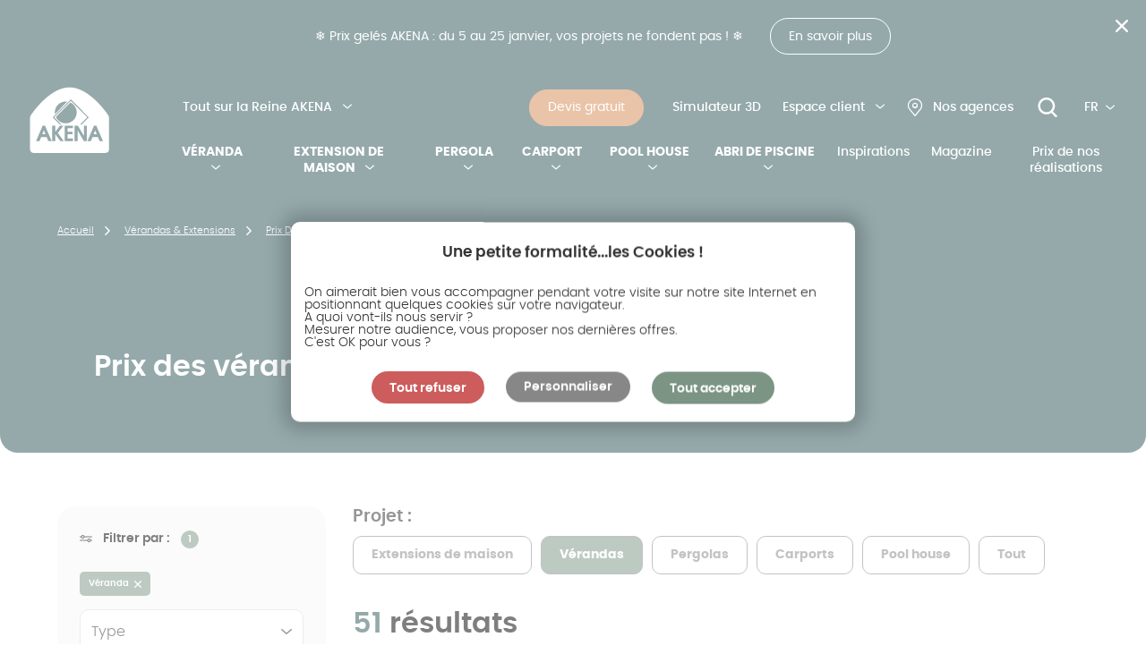

--- FILE ---
content_type: text/html; charset=UTF-8
request_url: https://www.akena.com/verandas/prix-verandas/veranda-alu-prix
body_size: 44349
content:
<!DOCTYPE html>
<html class="no-js" lang="fr" dir="ltr"
      prefix="og: https://ogp.me/ns#">
<head itemscope itemtype="https://schema.org/WebSite">
  <meta charset="utf-8" />
<meta name="description" content="Envie d&#039;une véranda en aluminium ? Découvrez les prix chez Akena et trouvez la véranda de vos rêves à un tarif avantageux." />
<link rel="canonical" href="https://www.akena.com/verandas/prix-verandas/veranda-alu-prix" />
<meta name="referrer" content="same-origin" />
<meta property="og:site_name" content="Akena" />
<meta property="og:type" content="http://ogp.me/ns/website#:website" />
<meta property="og:url" content="https://www.akena.com/verandas/prix-verandas/veranda-alu-prix" />
<meta property="og:title" content="Prix des vérandas | Akena" />
<meta property="og:locale" content="fr" />
<meta name="twitter:title" content="Prix des vérandas" />
<meta name="twitter:url" content="https://www.akena.com/verandas/prix-verandas/veranda-alu-prix" />
<meta name="Generator" content="Drupal 10 (https://www.drupal.org)" />
<meta name="MobileOptimized" content="width" />
<meta name="HandheldFriendly" content="true" />
<meta name="viewport" content="width=device-width, initial-scale=1.0" />
<script type="application/ld+json">{
    "@context": "https://schema.org",
    "@type": "BreadcrumbList",
    "itemListElement": [
        {
            "@type": "ListItem",
            "position": 1,
            "name": "Accueil",
            "item": "https://www.akena.com/"
        },
        {
            "@type": "ListItem",
            "position": 2,
            "name": "Vérandas \u0026 Extensions",
            "item": "https://www.akena.com/verandas"
        },
        {
            "@type": "ListItem",
            "position": 3,
            "name": "Prix Des Vérandas",
            "item": "https://www.akena.com/verandas/prix-verandas/veranda-alu-prix"
        },
        {
            "@type": "ListItem",
            "position": 4,
            "name": "Prix Des Vérandas"
        }
    ]
}</script>
<script type="application/ld+json">{
    "@context": "https://schema.org",
    "@type": "ItemList",
    "name": "Vérandas",
    "description": "Prix des vérandas",
    "url": "https://www.akena.com/verandas/prix-verandas/veranda-alu-prix",
    "itemListElement": [
        {
            "@type": "Product",
            "position": 1,
            "name": "Véranda Dune toit vitré",
            "image": "https://www.akena.com/sites/default/files/2023-04/akena-produit-veranda-dune-2017-les-lucs-sur-boulogne-005.jpg",
            "url": "https://www.akena.com/verandas/prix-verandas/veranda-toit-vitre-prix",
            "description": null,
            "brand": {
                "@type": "Brand",
                "name": "Akena"
            },
            "offers": {
                "@type": "Offer",
                "price": "12361",
                "priceCurrency": "EUR",
                "availability": "https://schema.org/InStock",
                "url": "https://www.akena.com/verandas/prix-verandas/veranda-toit-vitre-prix"
            },
            "aggregateRating": {
                "@type": "AggregateRating",
                "ratingValue": "9.3",
                "reviewCount": "55"
            }
        },
        {
            "@type": "Product",
            "position": 2,
            "name": "Véranda Dune patio lumineux",
            "image": "https://www.akena.com/sites/default/files/2023-04/akena-produit-veranda-dune-2020-auterive-004.jpg",
            "url": "https://www.akena.com/verandas/prix-verandas/veranda-dune-toit-vitre-prix",
            "description": null,
            "brand": {
                "@type": "Brand",
                "name": "Akena"
            },
            "offers": {
                "@type": "Offer",
                "price": "12777",
                "priceCurrency": "EUR",
                "availability": "https://schema.org/InStock",
                "url": "https://www.akena.com/verandas/prix-verandas/veranda-dune-toit-vitre-prix"
            },
            "aggregateRating": {
                "@type": "AggregateRating",
                "ratingValue": "9.3",
                "reviewCount": "14"
            }
        },
        {
            "@type": "Product",
            "position": 3,
            "name": "Véranda Cocoon en bureau",
            "image": "https://www.akena.com/sites/default/files/2023-03/akena-produit-veranda-cocoon-2022-bretignolles-sur-mer-004.jpg",
            "url": "https://www.akena.com/verandas/prix-verandas/veranda-bureau-prix",
            "description": null,
            "brand": {
                "@type": "Brand",
                "name": "Akena"
            },
            "offers": {
                "@type": "Offer",
                "price": "13885",
                "priceCurrency": "EUR",
                "availability": "https://schema.org/InStock",
                "url": "https://www.akena.com/verandas/prix-verandas/veranda-bureau-prix"
            },
            "aggregateRating": {
                "@type": "AggregateRating",
                "ratingValue": "9.3",
                "reviewCount": "55"
            }
        },
        {
            "@type": "Product",
            "position": 4,
            "name": "Véranda Dune pool house",
            "image": "https://www.akena.com/sites/default/files/2023-04/akena-produit-veranda-dune-2020-plougonven-053.jpg",
            "url": "https://www.akena.com/verandas/prix-verandas/veranda-pool-house-prix",
            "description": null,
            "brand": {
                "@type": "Brand",
                "name": "Akena"
            },
            "offers": {
                "@type": "Offer",
                "price": "14900",
                "priceCurrency": "EUR",
                "availability": "https://schema.org/InStock",
                "url": "https://www.akena.com/verandas/prix-verandas/veranda-pool-house-prix"
            },
            "aggregateRating": {
                "@type": "AggregateRating",
                "ratingValue": "9.6",
                "reviewCount": "12"
            }
        },
        {
            "@type": "Product",
            "position": 5,
            "name": "Véranda Dune cabriolet",
            "image": "https://www.akena.com/sites/default/files/2023-04/akena-produit-veranda-dune-2019-velizy-villacoublay-012.jpg",
            "url": "https://www.akena.com/verandas/prix-verandas/veranda-cabriolet-prix",
            "description": null,
            "brand": {
                "@type": "Brand",
                "name": "Akena"
            },
            "offers": {
                "@type": "Offer",
                "price": "14990",
                "priceCurrency": "EUR",
                "availability": "https://schema.org/InStock",
                "url": "https://www.akena.com/verandas/prix-verandas/veranda-cabriolet-prix"
            },
            "aggregateRating": {
                "@type": "AggregateRating",
                "ratingValue": "8.9",
                "reviewCount": "10"
            }
        },
        {
            "@type": "Product",
            "position": 6,
            "name": "Véranda Dune sur muret ",
            "image": "https://www.akena.com/sites/default/files/2023-05/akena-produit-veranda-dune-2023-le-tronchet-032.jpg",
            "url": "https://www.akena.com/verandas/prix-verandas/veranda-dune-sur-muret-prix",
            "description": null,
            "brand": {
                "@type": "Brand",
                "name": "Akena"
            },
            "offers": {
                "@type": "Offer",
                "price": "16474",
                "priceCurrency": "EUR",
                "availability": "https://schema.org/InStock",
                "url": "https://www.akena.com/verandas/prix-verandas/veranda-dune-sur-muret-prix"
            },
            "aggregateRating": {
                "@type": "AggregateRating",
                "ratingValue": "9",
                "reviewCount": "12"
            }
        },
        {
            "@type": "Product",
            "position": 7,
            "name": "Véranda Dune aluminium blanc",
            "image": "https://www.akena.com/sites/default/files/2023-04/akena-produit-veranda-dune-2018-nieul-le-dolent-060.jpg",
            "url": "https://www.akena.com/verandas/prix-verandas/veranda-aluminium-blanc-prix",
            "description": null,
            "brand": {
                "@type": "Brand",
                "name": "Akena"
            },
            "offers": {
                "@type": "Offer",
                "price": "16541",
                "priceCurrency": "EUR",
                "availability": "https://schema.org/InStock",
                "url": "https://www.akena.com/verandas/prix-verandas/veranda-aluminium-blanc-prix"
            },
            "aggregateRating": {
                "@type": "AggregateRating",
                "ratingValue": "9.3",
                "reviewCount": "55"
            }
        },
        {
            "@type": "Product",
            "position": 8,
            "name": "Véranda Dune verrière",
            "image": "https://www.akena.com/sites/default/files/2023-04/akena-produit-veranda-dune-2017-saint-palais-sur-mer-057.jpg",
            "url": "https://www.akena.com/verandas/prix-verandas/veranda-verriere-prix",
            "description": null,
            "brand": {
                "@type": "Brand",
                "name": "Akena"
            },
            "offers": {
                "@type": "Offer",
                "price": "19657",
                "priceCurrency": "EUR",
                "availability": "https://schema.org/InStock",
                "url": "https://www.akena.com/verandas/prix-verandas/veranda-verriere-prix"
            },
            "aggregateRating": {
                "@type": "AggregateRating",
                "ratingValue": "9",
                "reviewCount": "24"
            }
        }
    ]
}</script>
<link rel="icon" href="/themes/custom/frontend/favicon.ico" type="image/vnd.microsoft.icon" />
<link rel="alternate" hreflang="fr" href="https://www.akena.com/verandas/prix-verandas/veranda-alu-prix" />
<link rel="alternate" hreflang="es" href="https://www.akena.com/es/verandas/verandas-precios/veranda-y-extensiones-precio" />
<link rel="alternate" hreflang="en-GB" href="https://www.akena.com/en/conservatories/conservatories-prices/conservatory-alu-price" />
<link rel="alternate" hreflang="nl" href="https://www.akena.com/nl/verandas/prijs-verandas/veranda-alu-prijs" />

    <title>Prix véranda alu : Combien coute une véranda aluminium Akena ? | Page 1</title>

    <!-- critical css -->

          <script type="application/ld+json">
        {
          "@context": "https://schema.org",
          "@type": "Organization",
          "name": "Akena",
          "description": "Akena fabrique, commercialise et pose des vérandas, extensions de maison, pergolas, carports, pool house et abris de piscine, tous en aluminium et 100% sur-mesure. Le réseau de distribution d’AKENA couvre la France, l’Italie, l’Espagne, la Belgique et la Suisse. Les représentants d’Akena, qu’ils soient membre du réseau direct ou distributeurs professionnels proposent des projets en 3D pour que vous puissiez vous projeter et que votre projet soit en parfaite adéquation avec vos besoins et votre budget. N'hésitez pas à nous contacter ou à prendre rendez-vous dans l’une de 70 agences.",
          "alternateName": [
            "AKENA Vérandas",
            "AKENA Vérandas et Pergolas bioclimatiques",
            "Groupe Akena"
          ],
          "url": "https://www.akena.com",
          "logo": "https://www.akena.com/themes/custom/frontend/logo-color.svg",
          "sameAs": [
            "https://www.facebook.com/akena.verandas/",
            "https://www.youtube.com/user/AkenaVeranda",
            "https://twitter.com/AKENAVerandas",
            "https://www.flickr.com/photos/160970460@N02/albums",
            "https://www.pinterest.fr/akenaverandas",
            "https://fr.viadeo.com/fr/company/akena-verandas",
            "https://fr.linkedin.com/company/akena-verandas",
            "https://www.wikidata.org/wiki/Q107089744",
            "https://fr.wikipedia.org/wiki/Groupe_Akena"
          ],
          "contactPoint": [
            {
              "@type": "ContactPoint",
              "telephone": "+33800031500",
              "contactType": "Service clientèle",
              "areaServed": "FR"
            }
          ],
          "address": {
            "@type": "PostalAddress",
            "streetAddress": "Z.A. de l'Eraudière 25, 31 rue Eric Tabarly",
            "addressLocality": "Dompierre-sur-Yon",
            "postalCode": "85170",
            "addressCountry": "FR"
          }
        }
      </script>
    
    
    
    
      <script type="application/ld+json">

      </script>
        <script>

      var tarteaucitronForceLanguage = 'fr';

      function tarteaucitronCustomPremium() {
        // chargement du service
        tarteaucitron.services.TAC_GGA = {
          'key': 'TAC_GGA',
          'type': 'analytic',
          'name': 'Google Analytics',
          'needConsent': true,
          'uri': 'https://support.google.com/analytics/answer/6004245',
          'cookies': [
            '_ga', '_gat', '_gid', '__utma', '__utmb', '__utmc', '__utmt', '__utmz',
            'tagUaCookie', 'tagGCookie', '_gcl_au',
          ],
          'js': function () {
            window.dataLayer = window.dataLayer || [];
            window.dataLayer.push({ event: 'RGPD_GGA', RGPD_GGA: true });
          }, 'fallback': function () {
            window.dataLayer = window.dataLayer || [];
            window.dataLayer.push({ event: 'RGPD_GGA', RGPD_GGA: false });
          },
        };
        tarteaucitron.services.TAC_LINKEDIN = {
          'key': 'TAC_LINKEDIN',
          'type': 'social',
          'name': 'Linkedin Pixel',
          'uri': 'https://www.linkedin.com/legal/cookie_policy',
          'needConsent': true,
          'cookies': [],
          'js': function () {
            window.dataLayer = window.dataLayer || [];
            window.dataLayer.push({ event: 'RGPD_LINKEDIN', RGPD_LINKEDIN: true });
          }, 'fallback': function () {
            window.dataLayer = window.dataLayer || [];
            window.dataLayer.push({ event: 'RGPD_LINKEDIN', RGPD_LINKEDIN: false });
          },
        };

        tarteaucitron.services.TAC_ADS = {
          'key': 'TAC_ADS',
          'type': 'ads',
          'name': 'Google Adwords Pixel',
          'uri': 'https://www.google.com/settings/ads',
          'needConsent': true,
          'cookies': [],
          'js': function () {
            window.dataLayer = window.dataLayer || [];
            window.dataLayer.push({ event: 'RGPD_ADS', RGPD_ADS: true });
          }, 'fallback': function () {
            window.dataLayer = window.dataLayer || [];
            window.dataLayer.push({ event: 'RGPD_ADS', RGPD_ADS: false });
          },
        };

        tarteaucitron.services.TAC_FB = {
          'key': 'TAC_FB',
          'type': 'ads',
          'name': 'Facebook Pixel',
          'uri': 'https://www.facebook.com/business/help/742478679120153',
          'needConsent': true,
          'cookies': ['datr', 'fr', 'reg_ext_ref', 'reg_fb_gate', 'reg_fb_ref', 'sb', 'wd', 'x-src'],
          'js': function () {
            window.dataLayer = window.dataLayer || [];
            window.dataLayer.push({ event: 'RGPD_FB', RGPD_FB: true });
          }, 'fallback': function () {
            window.dataLayer = window.dataLayer || [];
            window.dataLayer.push({ event: 'RGPD_FB', RGPD_FB: false });
          },
        };

        tarteaucitron.services.TAC_BING = {
          'key': 'TAC_BING',
          'type': 'ads',
          'name': 'Bing Ads Universal Event Tracking',
          'uri': 'https://advertise.bingads.microsoft.com/en-us/resources/policies/personalized-ads',
          'needConsent': true,
          'cookies': ['_uetmsclkid'],
          'js': function () {
            window.dataLayer = window.dataLayer || [];
            window.dataLayer.push({ event: 'RGPD_BING', RGPD_BING: true });
          }, 'fallback': function () {
            window.dataLayer = window.dataLayer || [];
            window.dataLayer.push({ event: 'RGPD_BING', RGPD_BING: false });
          },
        };

        tarteaucitron.services.TAC_CLARITY = {
          'key': 'TAC_CLARITY',
          'type': 'analytics',
          'name': 'Microsoft Clarity',
          'uri': 'https://learn.microsoft.com/en-us/clarity/about-clarity',
          'needConsent': true,
          'cookies': ['_clck', '_clsk', 'CLID', 'ANONCHK', 'MR', 'MUID', 'SM'],
          'js': function () {
            window.dataLayer = window.dataLayer || [];
            window.dataLayer.push({ event: 'RGPD_CLARITY', RGPD_CLARITY: true });
          }, 'fallback': function () {
            window.dataLayer = window.dataLayer || [];
            window.dataLayer.push({ event: 'RGPD_CLARITY', RGPD_CLARITY: false });
          },
        };

        (tarteaucitron.job = tarteaucitron.job || []).push('TAC_GGA');
        (tarteaucitron.job = tarteaucitron.job || []).push('TAC_LINKEDIN');
        (tarteaucitron.job = tarteaucitron.job || []).push('TAC_ADS');
        (tarteaucitron.job = tarteaucitron.job || []).push('TAC_FB');
        (tarteaucitron.job = tarteaucitron.job || []).push('TAC_BING');
        (tarteaucitron.job = tarteaucitron.job || []).push('youtube');
        (tarteaucitron.job = tarteaucitron.job || []).push('vimeo');
        (tarteaucitron.job = tarteaucitron.job || []).push('dailymotion');

        
        tarteaucitron.services.realytics_ads = {
          key: 'realytics_ads',
          type: 'ads',
          name: 'Realytics',
          needConsent: true,
          cookies: [],
          uri: 'https://www.realytics.io/',
          readmoreLink: 'https://www.realytics.io/fr/regles-de-confidentialite/',
          js: function () {
            'use strict';
            console.log('Realytics accepté');
            RY.init('ry-4k3na45d');
            RY.page();
            // RY.consent();

            if ('23' === '628' || '23' === '1448' || '23' === '694' || '23' === '1447') {
              RY.track('lp_produit');
            }

            if ('23' === '508') {
              RY.track('formulaire_devis');
            }

            if ('23' === '519') {
              RY.track('conf_demande_de_devis');
            }

            if ('23' === '1561') {
              RY.track('conversion_lp_produit');
            }
          },
          fallback: function () {
            'use strict';
            // RY.reject();
          },
        };
        (tarteaucitron.job = tarteaucitron.job || []).push('realytics_ads');

        
      }

    </script>

    <script
      src="https://tarteaucitron.io/load.js?domain=www.akena.com&uuid=4fcdc1ee69a3c968945094bd83af0bd5461264e4"></script>

            

    <!-- Google Tag Manager -->
    <script>(function(w,d,s,l,i){w[l]=w[l]||[];w[l].push({'gtm.start':
          new Date().getTime(),event:'gtm.js'});var f=d.getElementsByTagName(s)[0],
        j=d.createElement(s),dl=l!='dataLayer'?'&l='+l:'';j.async=true;j.src=
        'https://tagging.akena.com/azm5vx7d3hc358h.js?awl='+i.replace(/^GTM-/, '')+dl;f.parentNode.insertBefore(j,f);
      })(window,document,'script','dataLayer','GTM-PZLBLMV');</script>
    <!-- End Google Tag Manager -->

    
    <script type='text/javascript'>
      window.smartlook || (function (d) {
        var o = smartlook = function () {
          o.api.push(arguments);
        }, h = d.getElementsByTagName('head')[0];
        var c = d.createElement('script');
        o.api = new Array();
        c.async = true;
        c.type = 'text/javascript';
        c.charset = 'utf-8';
        c.src = 'https://web-sdk.smartlook.com/recorder.js';
        h.appendChild(c);
      })(document);
      smartlook('init', '5ce54a08adf8d7f4d0c528af9de95f2072a29eba', { region: 'eu' });
    </script>

          <script
        type="module"
        project-id="ba277a79-44d4-47d1-ab57-8fd778d541ce"
        template="widget"
        src=https://genii-script.tolk.ai/lightchat.js
        id="lightchat-bot">
      </script>
    
        <script type="text/javascript">  window.RY = (function (e) {
        var t = ['identify', 'track', 'trackLink', 'trackForm', 'transaction', 'page', 'profile', 'sync', 'consent', 'reject', 'start', 'stop', 'optin', 'optout'];
        var n = 'realytics';
        var r = function (e) {return !!(e && (typeof e == 'function' || typeof e == 'object'));};
        var i = function (e, t) {
          return function () {
            var n = Array.prototype.slice.call(arguments);
            if (!e[t]) {
              e[t] = [];
            }
            e[t].push(n ? n : []);
            if (!e['_q']) {
              e['_q'] = [];
            }
            e['_q'].push(t);
          };
        };
        var s = function (r) {
          for (var s = 0; s < t.length; s++) {
            var o = t[s];
            if (r) {
              e[r][o] = i(e._q[r], o);
            } else {
              e[o] = e[n][o] = i(e._q[n], o);
            }
          }
        };
        var o = function (t, r, i) {
          var o = t ? t : n;
          if (!e[o]) {
            e[o] = {};
          }
          if (!e._q[o]) {
            e._q[o] = {};
          }
          if (r) {
            e._q[o]['init'] = [[r, i ? i : null]];
          }
          s(t);
        };
        if (!e._v) {
          if (!e._q) {
            e._q = {};
            o(null, null, null);
          }
          e.init = function (e, n) {
            var i = n ? r(n) ? n['name'] ? n['name'] : null : n : null;
            if (i && t) {
              for (var s = 0; s < t.length; s++) {
                if (i == t[s] || i == 'init') {
                  return;
                }
              }
            }
            o(i, e, r(n) ? n : null);
            var u = function (e) {
              var t = document.createElement('script');
              t.type = 'text/javascript';
              t.async = true;
              t.src = ('https:' == document.location.protocol ? 'https://' : 'http://') + e;
              var n = document.getElementsByTagName('script')[0];
              n.parentNode.insertBefore(t, n);
            };
            u('i.realytics.io/tc.js?cb=' + (new Date).getTime());
            u('cdn-eu.realytics.net/realytics-1.2.min.js');
          };
        }
        return e;
      })(window.RY || {});</script>

    <script
      id="yuccanConnectScript"
      data-yuccan-config="true"
      data-yuccan-auto-init="false"
      data-yuccan-client-id="akena"
      src="https://www.yuccanlead.com/static/js/yuccan_connect.min.js">
    </script>

    <link rel="shortcut icon" type="image/x-icon"
          href="/themes/custom/frontend/favicon.ico"/>
    <link rel="apple-touch-icon-precomposed" sizes="180x180"
          href="/themes/custom/frontend/apple-touch-icon.png">
    <link rel="icon" href="/themes/custom/frontend/favicon-32x32.png" sizes="32x32">
    <link rel="icon" href="/themes/custom/frontend/favicon-16x16.png" sizes="16x16">
    
        <link rel="stylesheet" media="all" href="/sites/default/files/css/css_CMoltVa8PGoBJgYvnIo2Ts_GlWF1dknlcHJ3laFanMk.css?delta=0&amp;language=fr&amp;theme=frontend&amp;include=eJxFyEEOwyAMBdELIThSZOSfgGTAsk3S3r5VN92M9KYiAnbgpcvBx9nlSy8XJowknbZmYHKJhoGkZHQZafPCtpUk_0_eU3eV7g2c_O2BUSo50t3xePk1j8Vb8AG9Qy5L" />
<link rel="stylesheet" media="all" href="/sites/default/files/css/css_io8J_jjtBoyN2-CphjwmdCKoVsSbgh5mdB5ib_tyog0.css?delta=1&amp;language=fr&amp;theme=frontend&amp;include=eJxFyEEOwyAMBdELIThSZOSfgGTAsk3S3r5VN92M9KYiAnbgpcvBx9nlSy8XJowknbZmYHKJhoGkZHQZafPCtpUk_0_eU3eV7g2c_O2BUSo50t3xePk1j8Vb8AG9Qy5L" />

      
</head>

<body class="role--anonymous node-type-list-of-realizations lang-fr">

<!-- Google Tag Manager (noscript) -->
<noscript><iframe src="https://tagging.akena.com/ns.html?id=GTM-PZLBLMV"
                  height="0" width="0" style="display:none;visibility:hidden"></iframe></noscript>
<!-- End Google Tag Manager (noscript) -->

<a href="#main-content" class="visually-hidden focusable">
  Aller au contenu principal
</a>

  <div class="dialog-off-canvas-main-canvas" data-off-canvas-main-canvas>
        




<header class="header-site">
              <div class="message-toolbar-info is-hidden is-green">
  <div class="message-toolbar-info-wrapper">
    <div class="text">❄️ Prix gelés AKENA : du 5 au 25 janvier, vos projets ne fondent pas ! ❄️</div>
        <a href="https://www.akena.com/decouvrir-akena/actualites/janvier-givre-2026" target="_blank" class="btn">En savoir plus</a>
        <div class="icon icon-close"></div>
  </div>
</div>

        <div class="header-site--wrapper">
        <div class="block" id="block-logo">
          <a href="/" title="Accueil" rel="home">
        <img class="logo-color" src="/themes/custom/frontend/logo-color.svg" alt="Accueil" width="108" height="91" />
        <img class="logo" src="/themes/custom/frontend/logo.svg" alt="Accueil" width="108" height="91" />
      </a>
            
</div>


    <div class="header-site--content">
        <div class="header-site-top">
                <nav role="navigation"   id="block-menu-about">
            
        
                <ul class="level0">
                                                <li class="level0--item parent">
                                        <a href="/decouvrir-akena/lentreprise" target="" class="level0--link ">
                                              <span>Tout sur la Reine AKENA</span>
                    
                      <span class="arrow"></span>
                    </a>
                                                            <ul class="level1">
                                                <li class="level1--item">
                                        <a href="/decouvrir-akena/savoir-faire" target="" class="level1--link ">
                                              <span>Nos savoir-faire</span>
                    
                      <span class="arrow"></span>
                    </a>
                                    </li>
                                            <li class="level1--item">
                                        <a href="/decouvrir-akena/engagements" target="" class="level1--link ">
                                              <span>Nos engagements</span>
                    
                      <span class="arrow"></span>
                    </a>
                                    </li>
                                            <li class="level1--item">
                                        <a href="/decouvrir-akena/actualites" target="" class="level1--link ">
                                              <span>Nos actualités</span>
                    
                      <span class="arrow"></span>
                    </a>
                                    </li>
                                            <li class="level1--item">
                                        <a href="/rejoignez-nous" target="" class="level1--link ">
                                              <span>Devenir Akénien(ne) !</span>
                    
                      <span class="arrow"></span>
                    </a>
                                    </li>
                                            <li class="level1--item">
                                        <a href="/contact" target="" class="level1--link ">
                                              <span>Devenir revendeur</span>
                    
                      <span class="arrow"></span>
                    </a>
                                    </li>
                    </ul>
    
                                    </li>
                    </ul>
    


  </nav>
<nav role="navigation"   id="block-menu-shortcuts">
            
        
                <div class="label-menu">Akena</div>
        <ul class="level0">
                                                <li class="level0--item">
                                        <a href="/demande-de-devis" target="" class="level0--link with-bg-orange btn">
                                              <span>Devis gratuit</span>
                    
                      <span class="arrow"></span>
                    </a>
                                    </li>
                                            <li class="level0--item">
                                        <a href="https://lead.batitrade.com/akena/" target="_blank" class="level0--link with-text-white track ">
                                              <span>Simulateur 3D</span>
                    
                      <span class="arrow"></span>
                    </a>
                                    </li>
                                            <li class="level0--item parent">
                                        <a href="/decouvrir-akena/les-etapes-de-realisation-d-un-projet" target="" class="level0--link  ">
                                              <span>Espace client</span>
                    
                      <span class="arrow"></span>
                    </a>
                                                            <ul class="level1">
                                                <li class="level1--item">
                                        <a href="/decouvrir-akena/les-etapes-de-realisation-d-un-projet" target="" class="level1--link  ">
                                              <span>Le déroulement d&#039;un projet</span>
                    
                      <span class="arrow"></span>
                    </a>
                                    </li>
                                            <li class="level1--item">
                                        <a href="/mon-ordre-de-prise-de-cotes-opc" target="" class="level1--link  ">
                                              <span>Envoyer mon OPC</span>
                    
                      <span class="arrow"></span>
                    </a>
                                    </li>
                                            <li class="level1--item">
                                        <a href="/espace-clients/une-question-sur-votre-commande" target="" class="level1--link  ">
                                              <span>Poser une question sur ma commande</span>
                    
                      <span class="arrow"></span>
                    </a>
                                    </li>
                                            <li class="level1--item">
                                        <a href="/espace-clients/service-apres-pose" target="" class="level1--link  ">
                                              <span>Déclarer un SAV</span>
                    
                      <span class="arrow"></span>
                    </a>
                                    </li>
                                            <li class="level1--item">
                                        <a href="/espace-clients/parrainage" target="" class="level1--link  ">
                                              <span>Parrainer un proche</span>
                    
                      <span class="arrow"></span>
                    </a>
                                    </li>
                    </ul>
    
                                    </li>
                                            <li class="level0--item">
                                        <a href="/agences" target="" class="level0--link link-agencies ">
                                              <span>Nos agences</span>
                    
                      <span class="arrow"></span>
                    </a>
                                    </li>
                    </ul>
    


  </nav>
<div  id="block-header-search" class="block-header-search">
  <div class="site-search" id="site-search">
	<form class="form form--search container-inline" data-drupal-selector="search-header-form" action="/recherche" method="post" id="search-header-form" accept-charset="UTF-8">
  <div class="js-form-item form-item js-form-type-search form-item-keys js-form-item-keys form-no-label">
  
  <div class="form-control">
      <input placeholder="Rechercher" data-drupal-selector="edit-keys" type="search" id="edit-keys" name="keys" value="" size="60" maxlength="128" class="form-search" />

      </div>

    </div>
<input class="btn button js-form-submit form-submit" data-drupal-selector="edit-search-submit" type="submit" id="edit-search-submit" name="op" value="OK" />
<input autocomplete="off" data-drupal-selector="form-zgzpknshbiasjjudomymyzvv30y-6atkusim5aq-1c" type="hidden" name="form_build_id" value="form--zgzpkNSHbiasJJuDOMYMyzvv30Y-6aTKuSIM5aQ_1c" />
<input data-drupal-selector="edit-search-header-form" type="hidden" name="form_id" value="search_header_form" />

</form>

</div>

  <a href="#" class="link-search">
    <svg class="icon">
      <use xlink:href="/themes/custom/frontend/images/sprites.svg#recherche"></use>
    </svg>
    <span class="sr-only">Rechercher...</span>
  </a>
</div>
<div  class="language-switcher-language-url block-language-selector" id="block-language-selector" role="navigation">
    
        
    <span class="language-selected">
        <span class="text">FR</span>
    </span>

            
    <ul class="links">
                                                                                                    <li>
                                                    <a href="/verandas/prix-verandas/veranda-alu-prix" class="language-link is-active" hreflang="fr" data-drupal-link-system-path="node/23" aria-current="page">fr</a>
                                            </li>
                                                                                                                        <li>
                                                                                <a href="https://www.akena.com/es" class="language-link" hreflang="es">es</a>
                                            </li>
                                                                                                                        <li>
                                                                                <a href="https://www.akena.com/en" class="language-link" hreflang="en-gb">uk</a>
                                            </li>
                                                                                                                        <li>
                                                                                <a href="https://www.akena.com/nl" class="language-link" hreflang="nl">nl</a>
                                            </li>
                                    
                                                                                    <li>
                    <a href="https://www.akenaitaly.com/verande" class="language-link" hreflang="it">it</a>
                </li>
                                            </ul>
</div>


        </div>
        <div class="navigation">
                <nav role="navigation"   id="block-menu-main">
            
        
<div class="label-menu">Nos espaces de vie</div>
  <ul class="level0">
          
        
          <li class="level0--item parent" data-id="3">

  
                            
            <a href="/verandas" class="level0--link" data-title="Véranda" data-drupal-link-system-path="node/66">                <span>Véranda</span>
                              </a>


                                                        
  
  
    <div class="menu_link_content menu-link-contentmain view-mode-level1 menu-dropdown menu-dropdown-0 menu-type-level1" >
                  <div class="menu-dropdown--wrapper">
        <div class="megamenu-childs">
          
  <ul class="level1">
          
                                                
        
          <li class="active sub-menu level1--item parent" data-id="9">

                              
                              <a href="/verandas" class="level1--link" data-title="Nos vérandas" data-drupal-link-system-path="node/66">                <span>Nos vérandas</span>
              </a>
              

                                            
  
  
    <div class="menu_link_content menu-link-contentmain view-mode-level1 menu-dropdown menu-dropdown-1 menu-type-level1" >
                  <div class="menu-dropdown--wrapper">
        <div class="megamenu-childs">
          
  <ul class="level2">
          
                                                
        
          <li class="active sub-menu level2--item parent" data-id="79">
                <span class="level2--link" data-title="Par type">Par type</span>

                                            
  
    
          <div class="menu_link_content menu-link-contentmain view-mode-default menu-dropdown menu-dropdown-2 menu-type-default">
                            
  <ul class="level3">
          
                                                
          
          <li class="active sub-menu level3--item" data-id="82">

              
                              <a href="/verandas/veranda-aluminium" class="level3--link with-image" data-title="Véranda aluminium" data-drupal-link-system-path="node/19">                <span>Véranda aluminium</span>
                
  <div class="field_image">
                              
  
                            <picture>
                  <source srcset="/sites/default/files/styles/mobile/public/2023-02/group-57-1-1.webp?itok=Z07NSRZ8 1x" media="(min-width: 1024px)" type="image/webp" width="576" height="346"/>
              <source srcset="/sites/default/files/styles/mobile/public/2023-02/group-57-1-1.jpg?itok=Z07NSRZ8 1x" media="(min-width: 1024px)" type="image/jpeg" width="576" height="346"/>
                  <img loading="lazy" width="767" height="461" src="/sites/default/files/styles/phablet/public/2023-02/group-57-1-1.jpg?itok=yIntAYeW" alt="véranda" typeof="foaf:Image" />

  </picture>


            

            
  </div>

              </a>
              

                                            
  
    
    


                
          </li>
                    </ul>



          
      </div>
    


              
                              <a href="/verandas" class="level2--link-bottom" data-drupal-link-system-path="node/66">Tout consulter</a>
                
          </li>
                    
                                                
        
          <li class="active sub-menu level2--item parent" data-id="80">
                <span class="level2--link" data-title="Par usage">Par usage</span>

                                            
  
    
          <div class="menu_link_content menu-link-contentmain view-mode-default menu-dropdown menu-dropdown-2 menu-type-default">
                            
  <ul class="level3">
          
                                                
          
          <li class="active sub-menu level3--item" data-id="250">

              
                              <a href="/verandas/veranda-salle-a-manger" class="level3--link" data-title="La salle à manger" data-drupal-link-system-path="node/542">                <span>La salle à manger</span>
                
              </a>
              

                                            
  
    
    


                
          </li>
                    
                                                
          
          <li class="active sub-menu level3--item" data-id="248">

              
                              <a href="/verandas/veranda-salon" class="level3--link" data-title="Le salon" data-drupal-link-system-path="node/538">                <span>Le salon</span>
                
              </a>
              

                                            
  
    
    


                
          </li>
                    
                                                
          
          <li class="active sub-menu level3--item" data-id="88">

              
                              <a href="/verandas/veranda-cuisine" class="level3--link" data-title="La cuisine" data-drupal-link-system-path="node/536">                <span>La cuisine</span>
                
              </a>
              

                                            
  
    
    


                
          </li>
                    
                                                
          
          <li class="active sub-menu level3--item" data-id="350">

              
                              <a href="/verandas/veranda-salle-de-jeux" class="level3--link" data-title="La salle de jeux" data-drupal-link-system-path="node/1041">                <span>La salle de jeux</span>
                
              </a>
              

                                            
  
    
    


                
          </li>
                    
                                                
          
          <li class="active sub-menu level3--item" data-id="247">

              
                              <a href="/verandas/veranda-jardin" class="level3--link" data-title="Le jardin d&#039;hiver" data-drupal-link-system-path="node/537">                <span>Le jardin d&#039;hiver</span>
                
              </a>
              

                                            
  
    
    


                
          </li>
                    
                                                
          
          <li class="sub-menu level3--item" data-id="274">

              
                                                                              
                                                                                    
                                
                <span class=" level3--link link-disabled" data-title="La piscine" data-link="L2FicmlzL3ZlcmFuZGEtcGlzY2luZQ=="  tabindex="0">                <span>La piscine</span>
                
              </span>
              

                                            
  
    
    


                
          </li>
                    </ul>



          
      </div>
    


              
                              <a href="/verandas/tous-les-usages-de-verandas" class="level2--link-bottom" data-drupal-link-system-path="node/629">Tout consulter</a>
                
          </li>
                    
                                                
        
          <li class="active sub-menu level2--item parent" data-id="81">
                <span class="level2--link" data-title="Par style">Par style</span>

                                            
  
    
          <div class="menu_link_content menu-link-contentmain view-mode-default menu-dropdown menu-dropdown-2 menu-type-default">
                            
  <ul class="level3">
          
                                                
          
          <li class="active sub-menu level3--item" data-id="92">

              
                              <a href="/verandas/veranda-moderne" class="level3--link" data-title="Véranda moderne" data-drupal-link-system-path="node/529">                <span>Véranda moderne</span>
                
              </a>
              

                                            
  
    
    


                
          </li>
                    
                                                
          
          <li class="active sub-menu level3--item" data-id="349">

              
                              <a href="/verandas/veranda-traditionnelle" class="level3--link" data-title="Véranda traditionnelle" data-drupal-link-system-path="node/1046">                <span>Véranda traditionnelle</span>
                
              </a>
              

                                            
  
    
    


                
          </li>
                    
                                                
          
          <li class="active sub-menu level3--item" data-id="93">

              
                              <a href="/verandas/veranda-toit-plat" class="level3--link" data-title="Véranda à toit plat" data-drupal-link-system-path="node/530">                <span>Véranda à toit plat</span>
                
              </a>
              

                                            
  
    
    


                
          </li>
                    
                                                
          
          <li class="active sub-menu level3--item" data-id="96">

              
                              <a href="/verandas" class="level3--link" data-title="Véranda sur mesure" data-drupal-link-system-path="node/66">                <span>Véranda sur mesure</span>
                
              </a>
              

                                            
  
    
    


                
          </li>
                    
                                                
          
          <li class="active sub-menu level3--item" data-id="245">

              
                              <a href="/verandas/veranda-bioclimatique" class="level3--link" data-title="Véranda bioclimatique" data-drupal-link-system-path="node/533">                <span>Véranda bioclimatique</span>
                
              </a>
              

                                            
  
    
    


                
          </li>
                    
                                                
          
          <li class="active sub-menu level3--item" data-id="243">

              
                              <a href="/verandas/veranda-isolee" class="level3--link" data-title="Véranda isolée" data-drupal-link-system-path="node/531">                <span>Véranda isolée</span>
                
              </a>
              

                                            
  
    
    


                
          </li>
                    </ul>



          
      </div>
    


              
                              <a href="/verandas/tous-les-styles-de-verandas" class="level2--link-bottom" data-drupal-link-system-path="node/630">Tout consulter</a>
                
          </li>
                    </ul>





        </div>

                            <a class="megamenu-push" href="/demande-de-devis" title="Demander un devis">
          
            <div class="megamenu-push--wrapper">
              <div class="megamenu-push--inner">
                
  <div class="field_push_title">
                            Projetez-vous plus facilement, demandez votre devis gratuit et les 3D de votre projet !
            
  </div>

                
  <div class="field_push_image">
                              <img loading="lazy" src="/sites/default/files/styles/push_megamenu/public/2023-06/akena-ambiance-push-projet-3d-2023-017_0.jpg?itok=ZmkOwUUn" width="320" height="320" alt="photo commercial akena avec ses client pour un projet de pergola" typeof="foaf:Image" />



            
  </div>

                                <div class="btn-group">
                  <span class="btn with-bg-green-light">Demander un devis</span>
                </div>
                              </div>
            </div>

                    </a>
                        </div>
      
  </div>
  


                
          </li>
                    
                                                
        
          <li class="active sub-menu level1--item parent" data-id="72">

                              
                              <a href="/verandas/prix-verandas/veranda-alu-prix" class="level1--link is-active" data-title="Prix &amp; réalisations Akena" data-drupal-link-system-path="node/23" aria-current="page">                <span>Prix &amp; réalisations Akena</span>
              </a>
              

                                            
  
  
    <div class="menu_link_content menu-link-contentmain view-mode-level1 menu-dropdown menu-dropdown-1 menu-type-level1" >
                  <div class="menu-dropdown--wrapper">
        <div class="megamenu-childs">
          
  <ul class="level2">
          
                                                
        
          <li class="active sub-menu level2--item parent" data-id="134">
                <span class="level2--link" data-title="Quel budget pour une véranda ?">Quel budget pour une véranda ?</span>

                                            
  
    
          <div class="menu_link_content menu-link-contentmain view-mode-default menu-dropdown menu-dropdown-2 menu-type-default">
                            
  <ul class="level3">
          
                                                
          
          <li class="active sub-menu level3--item" data-id="179">

              
                              <a href="/verandas/prix-verandas/veranda-15000-euros" class="level3--link" data-title="&lt; 15 000 €" data-drupal-link-system-path="node/268">                <span>&lt; 15 000 €</span>
                
              </a>
              

                                            
  
    
    


                
          </li>
                    
                                                
          
          <li class="active sub-menu level3--item" data-id="178">

              
                              <a href="/verandas/prix-verandas/veranda-20000-euros" class="level3--link" data-title="15 000 € - 20 000 €" data-drupal-link-system-path="node/269">                <span>15 000 € - 20 000 €</span>
                
              </a>
              

                                            
  
    
    


                
          </li>
                    
                                                
          
          <li class="active sub-menu level3--item" data-id="177">

              
                              <a href="/verandas/prix-verandas/veranda-30000-euros" class="level3--link" data-title="20 000 € - 30 000 €" data-drupal-link-system-path="node/270">                <span>20 000 € - 30 000 €</span>
                
              </a>
              

                                            
  
    
    


                
          </li>
                    
                                                
          
          <li class="active sub-menu level3--item" data-id="176">

              
                              <a href="/verandas/prix-verandas/veranda-40000-euros" class="level3--link" data-title="30 000 € - 40 000 €" data-drupal-link-system-path="node/271">                <span>30 000 € - 40 000 €</span>
                
              </a>
              

                                            
  
    
    


                
          </li>
                    
                                                
          
          <li class="active sub-menu level3--item" data-id="185">

              
                              <a href="/verandas/prix-verandas/veranda-50000-euros" class="level3--link" data-title="&gt; 40 000 €" data-drupal-link-system-path="node/277">                <span>&gt; 40 000 €</span>
                
              </a>
              

                                            
  
    
    


                
          </li>
                    </ul>



          
      </div>
    


              
                              <a href="/verandas/prix-verandas/veranda-alu-prix" class="level2--link-bottom is-active" data-drupal-link-system-path="node/23" aria-current="page">Tout consulter</a>
                
          </li>
                    
                                                
        
          <li class="active sub-menu level2--item parent" data-id="137">
                <span class="level2--link" data-title="Exemples de prix par surface">Exemples de prix par surface</span>

                                            
  
    
          <div class="menu_link_content menu-link-contentmain view-mode-default menu-dropdown menu-dropdown-2 menu-type-default">
                            
  <ul class="level3">
          
                                                
          
          <li class="active sub-menu level3--item" data-id="186">

              
                              <a href="/verandas/prix-verandas/prix-metres-carres/10m2" class="level3--link" data-title="&lt; 10 m²" data-drupal-link-system-path="node/273">                <span>&lt; 10 m²</span>
                
              </a>
              

                                            
  
    
    


                
          </li>
                    
                                                
          
          <li class="active sub-menu level3--item" data-id="187">

              
                              <a href="/verandas/prix-verandas/prix-metres-carres/12m2" class="level3--link" data-title="&lt; 12 m²" data-drupal-link-system-path="node/388">                <span>&lt; 12 m²</span>
                
              </a>
              

                                            
  
    
    


                
          </li>
                    
                                                
          
          <li class="active sub-menu level3--item" data-id="188">

              
                              <a href="/verandas/prix-verandas/prix-metres-carres/15m2" class="level3--link" data-title="Entre 10 m² et 15 m²" data-drupal-link-system-path="node/389">                <span>Entre 10 m² et 15 m²</span>
                
              </a>
              

                                            
  
    
    


                
          </li>
                    
                                                
          
          <li class="active sub-menu level3--item" data-id="182">

              
                              <a href="/verandas/prix-verandas/prix-metres-carres/20m2" class="level3--link" data-title="Entre 15 m² et 20 m²" data-drupal-link-system-path="node/274">                <span>Entre 15 m² et 20 m²</span>
                
              </a>
              

                                            
  
    
    


                
          </li>
                    
                                                
          
          <li class="active sub-menu level3--item" data-id="183">

              
                              <a href="/verandas/prix-verandas/prix-metres-carres/30m2" class="level3--link" data-title="Entre 20 m² et 30 m²" data-drupal-link-system-path="node/275">                <span>Entre 20 m² et 30 m²</span>
                
              </a>
              

                                            
  
    
    


                
          </li>
                    
                                                
          
          <li class="active sub-menu level3--item" data-id="184">

              
                              <a href="/verandas/prix-verandas/prix-metres-carres/40m2" class="level3--link" data-title="&gt; 30 m²" data-drupal-link-system-path="node/276">                <span>&gt; 30 m²</span>
                
              </a>
              

                                            
  
    
    


                
          </li>
                    </ul>



          
      </div>
    


              
                              <a href="/verandas/prix-verandas/veranda-alu-prix" class="level2--link-bottom is-active" data-drupal-link-system-path="node/23" aria-current="page">Tout consulter</a>
                
          </li>
                    
                                                
        
          <li class="active sub-menu level2--item parent" data-id="356">
                <span class="level2--link" data-title="Exemples de prix par type">Exemples de prix par type</span>

                                            
  
    
          <div class="menu_link_content menu-link-contentmain view-mode-default menu-dropdown menu-dropdown-2 menu-type-default">
                            
  <ul class="level3">
          
                                                
          
          <li class="active sub-menu level3--item" data-id="357">

              
                              <a href="/verandas/prix-verandas/verandas-aluminium" class="level3--link with-image" data-title="Prix véranda aluminium" data-drupal-link-system-path="node/1568">                <span>Prix véranda aluminium</span>
                
  <div class="field_image">
                              
  
                            <picture>
                  <source srcset="/sites/default/files/styles/mobile/public/2023-02/group-57-1-1.webp?itok=Z07NSRZ8 1x" media="(min-width: 1024px)" type="image/webp" width="576" height="346"/>
              <source srcset="/sites/default/files/styles/mobile/public/2023-02/group-57-1-1.jpg?itok=Z07NSRZ8 1x" media="(min-width: 1024px)" type="image/jpeg" width="576" height="346"/>
                  <img loading="lazy" width="767" height="461" src="/sites/default/files/styles/phablet/public/2023-02/group-57-1-1.jpg?itok=yIntAYeW" alt="véranda" typeof="foaf:Image" />

  </picture>


            

            
  </div>

              </a>
              

                                            
  
    
    


                
          </li>
                    </ul>



          
      </div>
    


              
                              <a href="/verandas/prix-verandas/veranda-alu-prix" class="level2--link-bottom is-active" data-drupal-link-system-path="node/23" aria-current="page">Tout consulter</a>
                
          </li>
                    </ul>





        </div>

                            <a class="megamenu-push" href="/verandas/estimer-le-budget-de-votre-veranda" title="Estimer mon projet">
          
            <div class="megamenu-push--wrapper">
              <div class="megamenu-push--inner">
                
  <div class="field_push_title">
                            Combien coûte une véranda ? En quelques clics, estimez le prix de votre projet !
            
  </div>

                
  <div class="field_push_image">
                              <img loading="lazy" src="/sites/default/files/styles/push_megamenu/public/2023-06/akena-ambiance-push-prix-2023-004_0.jpg?itok=WUK4pSex" width="320" height="320" alt="couple qui se renseigne sur les prix des vérandas, pergolas, carports, pool houses akena" typeof="foaf:Image" />



            
  </div>

                                <div class="btn-group">
                  <span class="btn with-bg-green-light">Estimer mon projet</span>
                </div>
                              </div>
            </div>

                    </a>
                        </div>
      
  </div>
  


                
          </li>
                    
                                                
        
          <li class="active sub-menu level1--item parent" data-id="13">

                              
                              <a href="/inspirations/verandas" class="level1--link" data-title="Inspirations" data-drupal-link-system-path="node/1696">                <span>Inspirations</span>
              </a>
              

                                            
  
  
    <div class="menu_link_content menu-link-contentmain view-mode-level1 menu-dropdown menu-dropdown-1 menu-type-level1" >
                  <div class="menu-dropdown--wrapper">
        <div class="megamenu-childs">
          
  <ul class="level2">
          
                                                
        
          <li class="active sub-menu level2--item parent" data-id="189">
                <span class="level2--link" data-title="Par couleur">Par couleur</span>

                                            
  
    
          <div class="menu_link_content menu-link-contentmain view-mode-default menu-dropdown menu-dropdown-2 menu-type-default">
                            
  <ul class="level3">
          
                                                
          
          <li class="active sub-menu level3--item" data-id="190">

              
                              <a href="/inspirations/verandas/blanc" class="level3--link" data-title="Blanc" data-drupal-link-system-path="node/2688">                <span>Blanc</span>
                
              </a>
              

                                            
  
    
    


                
          </li>
                    
                                                
          
          <li class="active sub-menu level3--item" data-id="284">

              
                              <a href="/inspirations/verandas/gris" class="level3--link" data-title="Gris" data-drupal-link-system-path="node/2689">                <span>Gris</span>
                
              </a>
              

                                            
  
    
    


                
          </li>
                    
                                                
          
          <li class="active sub-menu level3--item" data-id="285">

              
                              <a href="/inspirations/verandas/noir" class="level3--link" data-title="Noir" data-drupal-link-system-path="node/2690">                <span>Noir</span>
                
              </a>
              

                                            
  
    
    


                
          </li>
                    
                                                
          
          <li class="active sub-menu level3--item" data-id="286">

              
                              <a href="/inspirations/verandas/tons-naturels" class="level3--link" data-title="Tons naturels" data-drupal-link-system-path="node/2691">                <span>Tons naturels</span>
                
              </a>
              

                                            
  
    
    


                
          </li>
                    </ul>



          
      </div>
    


              
                              <a href="/inspirations/verandas" class="level2--link-bottom" data-drupal-link-system-path="node/1696">Tout consulter</a>
                
          </li>
                    
                                                
        
          <li class="active sub-menu level2--item parent" data-id="287">
                <span class="level2--link" data-title="Par région">Par région</span>

                                            
  
    
          <div class="menu_link_content menu-link-contentmain view-mode-default menu-dropdown menu-dropdown-2 menu-type-default">
                            
  <ul class="level3">
          
                                                
          
          <li class="active sub-menu level3--item" data-id="352">

              
                              <a href="/inspirations/verandas/ouest" class="level3--link" data-title="Ouest" data-drupal-link-system-path="node/2700">                <span>Ouest</span>
                
              </a>
              

                                            
  
    
    


                
          </li>
                    
                                                
          
          <li class="active sub-menu level3--item" data-id="351">

              
                              <a href="/inspirations/verandas/est" class="level3--link" data-title="Est" data-drupal-link-system-path="node/2703">                <span>Est</span>
                
              </a>
              

                                            
  
    
    


                
          </li>
                    
                                                
          
          <li class="active sub-menu level3--item" data-id="288">

              
                              <a href="/inspirations/verandas/nord" class="level3--link" data-title="Nord" data-drupal-link-system-path="node/2705">                <span>Nord</span>
                
              </a>
              

                                            
  
    
    


                
          </li>
                    
                                                
          
          <li class="active sub-menu level3--item" data-id="289">

              
                              <a href="/inspirations/verandas/sud" class="level3--link" data-title="Sud" data-drupal-link-system-path="node/2704">                <span>Sud</span>
                
              </a>
              

                                            
  
    
    


                
          </li>
                    </ul>



          
      </div>
    


              
                              <a href="/inspirations/verandas" class="level2--link-bottom" data-drupal-link-system-path="node/1696">Tout consulter</a>
                
          </li>
                    </ul>





        </div>

                            <a class="megamenu-push" href="/catalogue" title="Feuilleter les catalogues">
          
            <div class="megamenu-push--wrapper">
              <div class="megamenu-push--inner">
                
  <div class="field_push_title">
                            Feuilletez nos catalogues en ligne pour compléter vos recherches d&#039;inspirations  !
            
  </div>

                
  <div class="field_push_image">
                              <img loading="lazy" src="/sites/default/files/styles/push_megamenu/public/2023-07/akena-ambiance-push-catalogues-022.jpg?itok=Itd_Pcp1" width="320" height="320" alt="catalogues Akena vérandas, pergolas, carports, pool house, abris de piscine" typeof="foaf:Image" />



            
  </div>

                                <div class="btn-group">
                  <span class="btn with-bg-green-light">Feuilleter les catalogues</span>
                </div>
                              </div>
            </div>

                    </a>
                        </div>
      
  </div>
  


                
          </li>
                    
                                                
        
          <li class="active sub-menu level1--item" data-id="73">

                              
                              <a href="/verandas/couleurs" class="level1--link" data-title="Couleurs &amp; style" data-drupal-link-system-path="node/556">                <span>Couleurs &amp; style</span>
              </a>
              

                                            
  
  
    <div class="menu_link_content menu-link-contentmain view-mode-level1 menu-dropdown menu-dropdown-1 menu-type-level1" >
                  <div class="menu-dropdown--wrapper">
        <div class="megamenu-childs">
          
        </div>

                            <a class="megamenu-push" href="/decouvrir-akena/savoir-faire" title="Visionner les savoir-faire">
          
            <div class="megamenu-push--wrapper">
              <div class="megamenu-push--inner">
                
  <div class="field_push_title">
                            Découvrez l&#039;étendue des savoir-faire et des valeurs de nos équipes en vidéo !
            
  </div>

                
  <div class="field_push_image">
                              <img loading="lazy" src="/sites/default/files/styles/push_megamenu/public/2023-06/akena-ambiance-push-prix-2023-010_0.jpg?itok=kXnMukvT" width="320" height="320" alt="employé Akena usine opérateur menuisier en atelier" typeof="foaf:Image" />



            
  </div>

                                <div class="btn-group">
                  <span class="btn with-bg-green-light">Visionner les savoir-faire</span>
                </div>
                              </div>
            </div>

                    </a>
                        </div>
      
  </div>
  


                
          </li>
                    
                                                
        
          <li class="active sub-menu level1--item" data-id="74">

                              
                              <a href="/verandas/equipements" class="level1--link" data-title="Equipements" data-drupal-link-system-path="node/550">                <span>Equipements</span>
              </a>
              

                                            
  
  
    <div class="menu_link_content menu-link-contentmain view-mode-level1 menu-dropdown menu-dropdown-1 menu-type-level1" >
                  <div class="menu-dropdown--wrapper">
        <div class="megamenu-childs">
          
        </div>

                            <a class="megamenu-push" href="/decouvrir-akena/savoir-faire/qualite-innovations" title="Nos labels Qualité &amp; Innovation">
          
            <div class="megamenu-push--wrapper">
              <div class="megamenu-push--inner">
                
  <div class="field_push_title">
                            La qualité et l&#039;innovation sont au cœur de nos process, découvrez-les plus en détails !
            
  </div>

                
  <div class="field_push_image">
                              <img loading="lazy" src="/sites/default/files/styles/push_megamenu/public/2023-06/akena-ambiance-push-prix-2023-016_0.jpg?itok=mE7Dvw3r" width="320" height="320" alt="opérateur menuisier en menuiserie véranda pergola Akena" typeof="foaf:Image" />



            
  </div>

                                <div class="btn-group">
                  <span class="btn with-bg-green-light">Nos labels Qualité &amp; Innovation</span>
                </div>
                              </div>
            </div>

                    </a>
                        </div>
      
  </div>
  


                
          </li>
                    
                                                
        
          <li class="sub-menu level1--item parent" data-id="75">

                              
                                                                
                                
                                
                <span class=" level1--link" data-title="Réglementation &amp; législation"   tabindex="0">                <span>Réglementation &amp; législation</span>
              </span>
              

                                            
  
  
    <div class="menu_link_content menu-link-contentmain view-mode-level1 menu-dropdown menu-dropdown-1 menu-type-level1" >
                  <div class="menu-dropdown--wrapper">
        <div class="megamenu-childs">
          
  <ul class="level2">
          
                                                
        
          <li class="active sub-menu level2--item parent" data-id="412">
                <span class="level2--link" data-title="Nos articles">Nos articles</span>

                                            
  
    
          <div class="menu_link_content menu-link-contentmain view-mode-default menu-dropdown menu-dropdown-2 menu-type-default">
                            
  <ul class="level3">
          
                                                
          
          <li class="active sub-menu level3--item" data-id="410">

              
                              <a href="/verandas/reglementation/veranda-surface-habitable" class="level3--link" data-title="Est-ce qu’une véranda compte dans la surface habitable ?" data-drupal-link-system-path="node/1585">                <span>Est-ce qu’une véranda compte dans la surface habitable ?</span>
                
              </a>
              

                                            
  
    
    


                
          </li>
                    
                                                
          
          <li class="active sub-menu level3--item" data-id="255">

              
                              <a href="/verandas/reglementation/doit-on-declarer-sa-veranda-aux-impots" class="level3--link" data-title="Quelles sont les incidences fiscales ?" data-drupal-link-system-path="node/1586">                <span>Quelles sont les incidences fiscales ?</span>
                
              </a>
              

                                            
  
    
    


                
          </li>
                    
                                                
          
          <li class="active sub-menu level3--item" data-id="411">

              
                              <a href="/verandas/reglementation/construire-une-veranda-sans-autorisation" class="level3--link" data-title="Peut-on construire une véranda sans autorisation ?" data-drupal-link-system-path="node/1587">                <span>Peut-on construire une véranda sans autorisation ?</span>
                
              </a>
              

                                            
  
    
    


                
          </li>
                    </ul>



          
      </div>
    


              
                              <a href="/magazine/verandas" class="level2--link-bottom" data-drupal-link-system-path="node/576">Tout consulter</a>
                
          </li>
                    
                                                
        
          <li class="active sub-menu level2--item parent" data-id="413">
                <span class="level2--link" data-title="Nos articles les plus lus">Nos articles les plus lus</span>

                                            
  
    
          <div class="menu_link_content menu-link-contentmain view-mode-default menu-dropdown menu-dropdown-2 menu-type-default">
                            
  <ul class="level3">
          
                                                
          
          <li class="active sub-menu level3--item" data-id="320">

              
                              <a href="/verandas/reglementation/doit-on-declarer-sa-veranda-aux-impots" class="level3--link" data-title="Quelles sont les incidences fiscales ?" data-drupal-link-system-path="node/1586">                <span>Quelles sont les incidences fiscales ?</span>
                
              </a>
              

                                            
  
    
    


                
          </li>
                    </ul>



          
      </div>
    


              
                              <a href="/magazine/verandas" class="level2--link-bottom" data-drupal-link-system-path="node/576">Tout consulter</a>
                
          </li>
                    </ul>





        </div>

                            <a class="megamenu-push" href="/demande-de-devis" title="Demander des conseils">
          
            <div class="megamenu-push--wrapper">
              <div class="megamenu-push--inner">
                
  <div class="field_push_title">
                            Mon projet nécessite-t-il une déclaration ou un permis, demandez-nous des conseils !
            
  </div>

                
  <div class="field_push_image">
                              <img loading="lazy" src="/sites/default/files/styles/push_megamenu/public/2023-06/akena-ambiance-push-devis-2023-002_0.jpg?itok=adcNISfb" width="320" height="320" alt="couple qui étudie les réglementation pour un projet de véranda, pergola, carport ou pool house Akena" typeof="foaf:Image" />



            
  </div>

                                <div class="btn-group">
                  <span class="btn with-bg-green-light">Demander des conseils</span>
                </div>
                              </div>
            </div>

                    </a>
                        </div>
      
  </div>
  


                
          </li>
                    
                                                
        
          <li class="active sub-menu level1--item parent" data-id="76">

                              
                              <a href="/magazine/verandas" class="level1--link" data-title="Magazine" data-drupal-link-system-path="node/576">                <span>Magazine</span>
              </a>
              

                                            
  
    
          <div class="menu_link_content menu-link-contentmain view-mode-default menu-dropdown menu-dropdown-1 menu-type-default">
                            
  <ul class="level2">
          
                                                
        
          <li class="active sub-menu level2--item parent" data-id="168">
                <span class="level2--link" data-title="Nos dossiers">Nos dossiers</span>

                                            
  
    
          <div class="menu_link_content menu-link-contentmain view-mode-default menu-dropdown menu-dropdown-2 menu-type-default">
                            
  <ul class="level3">
          
                                                
          
          <li class="active sub-menu level3--item" data-id="169">

              
                              <a href="/magazine/verandas/comment-choisir-sa-veranda" class="level3--link" data-title="Comment choisir sa véranda ?" data-drupal-link-system-path="taxonomy/term/12">                <span>Comment choisir sa véranda ?</span>
                
              </a>
              

                                            
  
    
    


                
          </li>
                    
                                                
          
          <li class="active sub-menu level3--item" data-id="171">

              
                              <a href="/magazine/verandas/comment-preparer-son-projet" class="level3--link" data-title="Comment préparer son projet ?" data-drupal-link-system-path="taxonomy/term/64">                <span>Comment préparer son projet ?</span>
                
              </a>
              

                                            
  
    
    


                
          </li>
                    
                                                
          
          <li class="active sub-menu level3--item" data-id="170">

              
                              <a href="/magazine/verandas/comment-amenager-une-veranda" class="level3--link" data-title="Comment aménager une véranda ?" data-drupal-link-system-path="taxonomy/term/63">                <span>Comment aménager une véranda ?</span>
                
              </a>
              

                                            
  
    
    


                
          </li>
                    
                                                
          
          <li class="active sub-menu level3--item" data-id="175">

              
                              <a href="/magazine/verandas/decoration-veranda" class="level3--link" data-title="La décoration d&#039;une véranda" data-drupal-link-system-path="taxonomy/term/68">                <span>La décoration d&#039;une véranda</span>
                
              </a>
              

                                            
  
    
    


                
          </li>
                    </ul>



          
      </div>
    


              
                
          </li>
                    
                                                
        
          <li class="active sub-menu level2--item parent" data-id="191">
                <span class="level2--link" data-title="Nos derniers articles">Nos derniers articles</span>

                                            
  
    
          <div class="menu_link_content menu-link-contentmain view-mode-default menu-dropdown menu-dropdown-2 menu-type-default">
                            
  <ul class="level3">
          
                                                
          
          <li class="active sub-menu level3--item" data-id="318">

              
                              <a href="/magazine/verandas/comment-preparer-son-projet/prix-veranda-20m2" class="level3--link" data-title="Quel prix pour une véranda de 20 m² ?" data-drupal-link-system-path="node/440">                <span>Quel prix pour une véranda de 20 m² ?</span>
                
              </a>
              

                                            
  
    
    


                
          </li>
                    
                                                
          
          <li class="active sub-menu level3--item" data-id="316">

              
                              <a href="/magazine/verandas/comment-choisir-sa-veranda/quelle-difference-entre-extension-et-veranda" class="level3--link" data-title="Quelle différence entre extension et véranda ?" data-drupal-link-system-path="node/65">                <span>Quelle différence entre extension et véranda ?</span>
                
              </a>
              

                                            
  
    
    


                
          </li>
                    
                                                
          
          <li class="active sub-menu level3--item" data-id="317">

              
                              <a href="/magazine/verandas/la-veranda-d-aujourd-hui/quelle-est-la-surface-ideale-pour-realiser-une-veranda" class="level3--link" data-title="Quelle est la surface idéale pour une véranda ?" data-drupal-link-system-path="node/289">                <span>Quelle est la surface idéale pour une véranda ?</span>
                
              </a>
              

                                            
  
    
    


                
          </li>
                    
                                                
          
          <li class="active sub-menu level3--item" data-id="315">

              
                              <a href="/magazine/verandas/comment-choisir-sa-veranda/veranda-ou-pergola" class="level3--link" data-title="Véranda ou pergola ?" data-drupal-link-system-path="node/199">                <span>Véranda ou pergola ?</span>
                
              </a>
              

                                            
  
    
    


                
          </li>
                    </ul>



          
      </div>
    


              
                              <a href="/magazine/verandas" class="level2--link-bottom" data-drupal-link-system-path="node/576">Tout consulter</a>
                
          </li>
                    
                                                
        
          <li class="active sub-menu level2--item parent" data-id="192">
                <span class="level2--link" data-title="Nos articles les plus lus">Nos articles les plus lus</span>

                                            
  
    
          <div class="menu_link_content menu-link-contentmain view-mode-default menu-dropdown menu-dropdown-2 menu-type-default">
                            
  <ul class="level3">
          
                                                
          
          <li class="active sub-menu level3--item" data-id="313">

              
                              <a href="/magazine/verandas/decoration-veranda/peut-on-repeindre-une-veranda-en-aluminium" class="level3--link" data-title="Peut-on repeindre une véranda en aluminium ?" data-drupal-link-system-path="node/384">                <span>Peut-on repeindre une véranda en aluminium ?</span>
                
              </a>
              

                                            
  
    
    


                
          </li>
                    
                                                
          
          <li class="active sub-menu level3--item" data-id="311">

              
                              <a href="/magazine/verandas/comment-amenager-une-veranda/que-mettre-au-sol-dans-une-veranda" class="level3--link" data-title="Que mettre au sol dans une véranda ?" data-drupal-link-system-path="node/205">                <span>Que mettre au sol dans une véranda ?</span>
                
              </a>
              

                                            
  
    
    


                
          </li>
                    
                                                
          
          <li class="active sub-menu level3--item" data-id="314">

              
                              <a href="/magazine/verandas/comment-amenager-une-veranda/quel-type-de-parquet-choisir-pour-une-veranda" class="level3--link" data-title="Quel type de parquet choisir pour une véranda ?" data-drupal-link-system-path="node/206">                <span>Quel type de parquet choisir pour une véranda ?</span>
                
              </a>
              

                                            
  
    
    


                
          </li>
                    
                                                
          
          <li class="active sub-menu level3--item" data-id="312">

              
                              <a href="/magazine/verandas/comment-choisir-sa-veranda/quelle-difference-entre-une-loggia-et-une-veranda" class="level3--link" data-title="Quelle différence entre une loggia et une véranda ?" data-drupal-link-system-path="node/198">                <span>Quelle différence entre une loggia et une véranda ?</span>
                
              </a>
              

                                            
  
    
    


                
          </li>
                    </ul>



          
      </div>
    


              
                
          </li>
                    </ul>





          
      </div>
    


                
          </li>
                    
                                                
        
          <li class="active sub-menu level1--item" data-id="77">

                              
                              <a href="/verandas/estimer-le-budget-de-votre-veranda" class="level1--link" data-title="Simulateur" data-drupal-link-system-path="node/499">                <span>Simulateur</span>
              </a>
              

                                            
  
  
    <div class="menu_link_content menu-link-contentmain view-mode-level1 menu-dropdown menu-dropdown-1 menu-type-level1" >
                  <div class="menu-dropdown--wrapper">
        <div class="megamenu-childs">
          
        </div>

                            <a class="megamenu-push" href="/verandas/prix-verandas/veranda-alu-prix" title="Découvrir nos réalisations">
          
            <div class="megamenu-push--wrapper">
              <div class="megamenu-push--inner">
                
  <div class="field_push_title">
                            Complétez vos recherches en consultant nos dernières réalisations et leur prix !
            
  </div>

                
  <div class="field_push_image">
                              <img loading="lazy" src="/sites/default/files/styles/push_megamenu/public/2023-06/akena-ambiance-push-projet-realisations-2023-018_0.jpg?itok=sfcBzRKD" width="320" height="320" alt="page des prix des vérandas Akena" typeof="foaf:Image" />



            
  </div>

                                <div class="btn-group">
                  <span class="btn with-bg-green-light">Découvrir nos réalisations</span>
                </div>
                              </div>
            </div>

                    </a>
                        </div>
      
  </div>
  


                
          </li>
                    
                                                
        
          <li class="sub-menu level1--item" data-id="78">

                              
                                                                
                                                                                    
                                
                <span class=" level1--link link-disabled" data-title="Catalogues" data-link="L2NhdGFsb2d1ZQ=="  tabindex="0">                <span>Catalogues</span>
              </span>
              

                                            
  
  
    <div class="menu_link_content menu-link-contentmain view-mode-level1 menu-dropdown menu-dropdown-1 menu-type-level1" >
                  <div class="menu-dropdown--wrapper">
        <div class="megamenu-childs">
          
        </div>

                            <a class="megamenu-push" href="/agences" title="Trouver une agence">
          
            <div class="megamenu-push--wrapper">
              <div class="megamenu-push--inner">
                
  <div class="field_push_title">
                            Retrouvez l&#039;agence la plus proche de chez vous et donnons-nous rendez-vous ! 
            
  </div>

                
  <div class="field_push_image">
                              <img loading="lazy" src="/sites/default/files/styles/push_megamenu/public/2023-06/akena-ambiance-push-agence-2023-018_0.jpg?itok=wtQZ-f-0" width="320" height="320" alt="agence akena de Goderville en Sein Maritime 76" typeof="foaf:Image" />



            
  </div>

                                <div class="btn-group">
                  <span class="btn with-bg-green-light">Trouver une agence</span>
                </div>
                              </div>
            </div>

                    </a>
                        </div>
      
  </div>
  


                
          </li>
                    </ul>



        </div>

              </div>
      
  </div>
  


                          
  
          </li>
                    
        
          <li class="level0--item parent" data-id="873">

  
                            
            <a href="/extensions-maison" class="level0--link" data-title="Extension de maison" data-drupal-link-system-path="node/67">                <span>Extension de maison</span>
                              </a>


                                                        
  
  
    <div class="menu_link_content menu-link-contentmain view-mode-level1 menu-dropdown menu-dropdown-0 menu-type-level1" >
                  <div class="menu-dropdown--wrapper">
        <div class="megamenu-childs">
          
  <ul class="level1">
          
                                                
        
          <li class="sub-menu level1--item parent" data-id="874">

                              
                                                                
                                                                                    
                                
                <span class=" level1--link link-disabled" data-title="Nos extensions" data-link="L2V4dGVuc2lvbnMtbWFpc29u"  tabindex="0">                <span>Nos extensions</span>
              </span>
              

                                            
  
  
    <div class="menu_link_content menu-link-contentmain view-mode-level1 menu-dropdown menu-dropdown-1 menu-type-level1" >
                  <div class="menu-dropdown--wrapper">
        <div class="megamenu-childs">
          
  <ul class="level2">
          
                                                
        
          <li class="sub-menu level2--item parent" data-id="875">
                <span class="level2--link" data-title="Par type">Par type</span>

                                            
  
    
          <div class="menu_link_content menu-link-contentmain view-mode-default menu-dropdown menu-dropdown-2 menu-type-default">
                            
  <ul class="level3">
          
                                                
          
          <li class="sub-menu level3--item" data-id="878">

              
                                                                              
                                                                                    
                                
                <span class=" level3--link with-image link-disabled" data-title="Extension de maison" data-link="L2V4dGVuc2lvbnMtbWFpc29u"  tabindex="0">                <span>Extension de maison</span>
                
  <div class="field_image">
                              
  
                            <picture>
                  <source srcset="/sites/default/files/styles/mobile/public/2024-08/akena-produit-veranda-extension-maison-loft-2024-saint-martin-001.webp?itok=c1JQWwOv 1x" media="(min-width: 1024px)" type="image/webp" width="576" height="384"/>
              <source srcset="/sites/default/files/styles/mobile/public/2024-08/akena-produit-veranda-extension-maison-loft-2024-saint-martin-001.jpg?itok=c1JQWwOv 1x" media="(min-width: 1024px)" type="image/jpeg" width="576" height="384"/>
                  <img loading="lazy" width="767" height="512" src="/sites/default/files/styles/phablet/public/2024-08/akena-produit-veranda-extension-maison-loft-2024-saint-martin-001.jpg?itok=aCE8eMV2" alt="AKENA - Extension de maison - Pièce de vie" typeof="foaf:Image" />

  </picture>


            

            
  </div>

              </span>
              

                                            
  
    
    


                
          </li>
                    </ul>



          
      </div>
    


              
                              <a href="/extensions-maison" class="level2--link-bottom" data-drupal-link-system-path="node/67">Tout consulter</a>
                
          </li>
                    
                                                
        
          <li class="sub-menu level2--item parent" data-id="876">
                <span class="level2--link" data-title="Par style">Par style</span>

                                            
  
    
          <div class="menu_link_content menu-link-contentmain view-mode-default menu-dropdown menu-dropdown-2 menu-type-default">
                            
  <ul class="level3">
          
                                                
          
          <li class="sub-menu level3--item" data-id="890">

              
                                                                              
                                                                                    
                                
                <span class=" level3--link link-disabled" data-title="L&#039;extension de maison bois" data-link="L2V4dGVuc2lvbnMtbWFpc29uL2V4dGVuc2lvbi1tYWlzb24tYm9pcw=="  tabindex="0">                <span>L&#039;extension de maison bois</span>
                
              </span>
              

                                            
  
    
    


                
          </li>
                    
                                                
          
          <li class="sub-menu level3--item" data-id="889">

              
                                                                              
                                                                                    
                                
                <span class=" level3--link link-disabled" data-title="L&#039;extension de maison longère" data-link="L2V4dGVuc2lvbnMtbWFpc29uL2V4dGVuc2lvbi1tYWlzb24tbG9uZ2VyZQ=="  tabindex="0">                <span>L&#039;extension de maison longère</span>
                
              </span>
              

                                            
  
    
    


                
          </li>
                    
                                                
          
          <li class="sub-menu level3--item" data-id="888">

              
                                                                              
                                                                                    
                                
                <span class=" level3--link link-disabled" data-title="L&#039;extension de maison moderne" data-link="L2V4dGVuc2lvbnMtbWFpc29uL2V4dGVuc2lvbi1tYWlzb24tbW9kZXJuZQ=="  tabindex="0">                <span>L&#039;extension de maison moderne</span>
                
              </span>
              

                                            
  
    
    


                
          </li>
                    
                                                
          
          <li class="sub-menu level3--item" data-id="887">

              
                                                                              
                                                                                    
                                
                <span class=" level3--link link-disabled" data-title="L&#039;extension de maison normande" data-link="L2V4dGVuc2lvbnMtbWFpc29uL2V4dGVuc2lvbi1tYWlzb24tbm9ybWFuZGU="  tabindex="0">                <span>L&#039;extension de maison normande</span>
                
              </span>
              

                                            
  
    
    


                
          </li>
                    
                                                
          
          <li class="sub-menu level3--item" data-id="886">

              
                                                                              
                                                                                    
                                
                <span class=" level3--link link-disabled" data-title="L&#039;extension de maison plain pied" data-link="L2V4dGVuc2lvbnMtbWFpc29uL2V4dGVuc2lvbi1tYWlzb24tcGxhaW4tcGllZA=="  tabindex="0">                <span>L&#039;extension de maison plain pied</span>
                
              </span>
              

                                            
  
    
    


                
          </li>
                    
                                                
          
          <li class="sub-menu level3--item" data-id="885">

              
                                                                              
                                                                                    
                                
                <span class=" level3--link link-disabled" data-title="L&#039;extension de maison toit plat" data-link="L2V4dGVuc2lvbnMtbWFpc29uL2V4dGVuc2lvbi1tYWlzb24tdG9pdC1wbGF0"  tabindex="0">                <span>L&#039;extension de maison toit plat</span>
                
              </span>
              

                                            
  
    
    


                
          </li>
                    </ul>



          
      </div>
    


              
                              <a href="/extensions-maison/tous-les-styles-extensions-maison" class="level2--link-bottom" data-drupal-link-system-path="node/1976">Tout consulter</a>
                
          </li>
                    
                                                
        
          <li class="sub-menu level2--item" data-id="877">
                <span class="level2--link" data-title="Par usage">Par usage</span>

                                            
  
    
    


              
                              <a href="/extensions-maison/tous-les-styles-extensions-maison" class="level2--link-bottom" data-drupal-link-system-path="node/1976">Tout consulter</a>
                
          </li>
                    </ul>





        </div>

                            <a class="megamenu-push" href="/demande-de-devis" title="Demander un devis">
          
            <div class="megamenu-push--wrapper">
              <div class="megamenu-push--inner">
                
  <div class="field_push_title">
                            Projetez-vous plus facilement, demandez votre devis gratuit et les 3D de votre projet !
            
  </div>

                
  <div class="field_push_image">
                              <img loading="lazy" src="/sites/default/files/styles/push_megamenu/public/2023-06/akena-ambiance-push-projet-3d-2023-017_0.jpg?itok=ZmkOwUUn" width="320" height="320" alt="photo commercial akena avec ses client pour un projet de pergola" typeof="foaf:Image" />



            
  </div>

                                <div class="btn-group">
                  <span class="btn with-bg-green-light">Demander un devis</span>
                </div>
                              </div>
            </div>

                    </a>
                        </div>
      
  </div>
  


                
          </li>
                    
                                                
        
          <li class="sub-menu level1--item parent" data-id="879">

                              
                                                                
                                                                                    
                                
                <span class=" level1--link link-disabled" data-title="Prix &amp; réalisation Akena" data-link="L2V4dGVuc2lvbnMtbWFpc29uL3ByaXgtZXh0ZW5zaW9ucy1tYWlzb24="  tabindex="0">                <span>Prix &amp; réalisation Akena</span>
              </span>
              

                                            
  
  
    <div class="menu_link_content menu-link-contentmain view-mode-level1 menu-dropdown menu-dropdown-1 menu-type-level1" >
                  <div class="menu-dropdown--wrapper">
        <div class="megamenu-childs">
          
  <ul class="level2">
          
                                                
        
          <li class="sub-menu level2--item parent" data-id="894">
                <span class="level2--link" data-title="Quel budget pour une extension de maison ?">Quel budget pour une extension de maison ?</span>

                                            
  
    
          <div class="menu_link_content menu-link-contentmain view-mode-default menu-dropdown menu-dropdown-2 menu-type-default">
                            
  <ul class="level3">
          
                                                
          
          <li class="sub-menu level3--item" data-id="897">

              
                                                                              
                                                                                    
                                
                <span class=" level3--link link-disabled" data-title="20 000€ - 30 000€" data-link="L2V4dGVuc2lvbnMtbWFpc29uL3ByaXgtZXh0ZW5zaW9ucy1tYWlzb24vZXh0ZW5zaW9uLW1haXNvbi0zMDAwMA=="  tabindex="0">                <span>20 000€ - 30 000€</span>
                
              </span>
              

                                            
  
    
    


                
          </li>
                    
                                                
          
          <li class="sub-menu level3--item" data-id="898">

              
                                                                              
                                                                                    
                                
                <span class=" level3--link link-disabled" data-title="30 000€ - 40 000€" data-link="L2V4dGVuc2lvbnMtbWFpc29uL3ByaXgtZXh0ZW5zaW9ucy1tYWlzb24vZXh0ZW5zaW9uLW1haXNvbi00MDAwMA=="  tabindex="0">                <span>30 000€ - 40 000€</span>
                
              </span>
              

                                            
  
    
    


                
          </li>
                    
                                                
          
          <li class="sub-menu level3--item" data-id="899">

              
                                                                              
                                                                                    
                                
                <span class=" level3--link link-disabled" data-title="40 000€ - 50 000€" data-link="L2V4dGVuc2lvbnMtbWFpc29uL3ByaXgtZXh0ZW5zaW9ucy1tYWlzb24vZXh0ZW5zaW9uLW1haXNvbi01MDAwMA=="  tabindex="0">                <span>40 000€ - 50 000€</span>
                
              </span>
              

                                            
  
    
    


                
          </li>
                    
                                                
          
          <li class="sub-menu level3--item" data-id="900">

              
                                                                              
                                                                                    
                                
                <span class=" level3--link link-disabled" data-title="50 000€ - 60 000€" data-link="L2V4dGVuc2lvbnMtbWFpc29uL3ByaXgtZXh0ZW5zaW9ucy1tYWlzb24vZXh0ZW5zaW9uLW1haXNvbi02MDAwMA=="  tabindex="0">                <span>50 000€ - 60 000€</span>
                
              </span>
              

                                            
  
    
    


                
          </li>
                    </ul>



          
      </div>
    


              
                              <a href="/extensions-maison/prix-extensions-maison" class="level2--link-bottom" data-drupal-link-system-path="node/1569">Tout consulter</a>
                
          </li>
                    
                                                
        
          <li class="sub-menu level2--item parent" data-id="895">
                <span class="level2--link" data-title="Exemples de prix par surface">Exemples de prix par surface</span>

                                            
  
    
          <div class="menu_link_content menu-link-contentmain view-mode-default menu-dropdown menu-dropdown-2 menu-type-default">
                            
  <ul class="level3">
          
                                                
          
          <li class="sub-menu level3--item" data-id="901">

              
                                                                              
                                                                                    
                                
                <span class=" level3--link link-disabled" data-title="Entre 20 m² et 30 m²" data-link="L2V4dGVuc2lvbnMtbWFpc29uL3ByaXgtZXh0ZW5zaW9ucy1tYWlzb24vZXh0ZW5zaW9uLW1haXNvbi0yMG0y"  tabindex="0">                <span>Entre 20 m² et 30 m²</span>
                
              </span>
              

                                            
  
    
    


                
          </li>
                    
                                                
          
          <li class="sub-menu level3--item" data-id="902">

              
                                                                              
                                                                                    
                                
                <span class=" level3--link link-disabled" data-title="Entre 30 m² et 40 m²" data-link="L2V4dGVuc2lvbnMtbWFpc29uL3ByaXgtZXh0ZW5zaW9ucy1tYWlzb24vZXh0ZW5zaW9uLW1haXNvbi0zMG0y"  tabindex="0">                <span>Entre 30 m² et 40 m²</span>
                
              </span>
              

                                            
  
    
    


                
          </li>
                    
                                                
          
          <li class="sub-menu level3--item" data-id="903">

              
                                                                              
                                                                                    
                                
                <span class=" level3--link link-disabled" data-title="&gt; 40 m²" data-link="L2V4dGVuc2lvbnMtbWFpc29uL3ByaXgtZXh0ZW5zaW9ucy1tYWlzb24vZXh0ZW5zaW9uLW1haXNvbi00MG0y"  tabindex="0">                <span>&gt; 40 m²</span>
                
              </span>
              

                                            
  
    
    


                
          </li>
                    </ul>



          
      </div>
    


              
                              <a href="/extensions-maison/prix-extensions-maison" class="level2--link-bottom" data-drupal-link-system-path="node/1569">Tout consulter</a>
                
          </li>
                    
                                                
        
          <li class="sub-menu level2--item" data-id="896">
                <span class="level2--link" data-title="Exemples de prix par type">Exemples de prix par type</span>

                                            
  
    
    


              
                              <a href="/extensions-maison/prix-extensions-maison" class="level2--link-bottom" data-drupal-link-system-path="node/1569">Tout consulter</a>
                
          </li>
                    </ul>





        </div>

                            <a class="megamenu-push" href="/verandas/estimer-le-budget-de-votre-veranda" title="Estimer mon projet">
          
            <div class="megamenu-push--wrapper">
              <div class="megamenu-push--inner">
                
  <div class="field_push_title">
                            Combien coûte une extension de maison ? En quelques clics, estimez le prix de votre projet !
            
  </div>

                
  <div class="field_push_image">
                              <img loading="lazy" src="/sites/default/files/styles/push_megamenu/public/2023-06/akena-ambiance-push-prix-2023-004_0.jpg?itok=WUK4pSex" width="320" height="320" alt="couple qui se renseigne sur les prix des vérandas, pergolas, carports, pool houses akena" typeof="foaf:Image" />



            
  </div>

                                <div class="btn-group">
                  <span class="btn with-bg-green-light">Estimer mon projet</span>
                </div>
                              </div>
            </div>

                    </a>
                        </div>
      
  </div>
  


                
          </li>
                    
                                                
        
          <li class="active sub-menu level1--item" data-id="881">

                              
                              <a href="/verandas/couleurs" class="level1--link" data-title="Couleurs &amp; style" data-drupal-link-system-path="node/556">                <span>Couleurs &amp; style</span>
              </a>
              

                                            
  
  
    <div class="menu_link_content menu-link-contentmain view-mode-level1 menu-dropdown menu-dropdown-1 menu-type-level1" >
                  <div class="menu-dropdown--wrapper">
        <div class="megamenu-childs">
          
        </div>

                            <a class="megamenu-push" href="/decouvrir-akena/savoir-faire" title="Visionner les savoir-faire">
          
            <div class="megamenu-push--wrapper">
              <div class="megamenu-push--inner">
                
  <div class="field_push_title">
                            Découvrez l&#039;étendue des savoir-faire et des valeurs de nos équipes en vidéo !
            
  </div>

                
  <div class="field_push_image">
                              <img loading="lazy" src="/sites/default/files/styles/push_megamenu/public/2023-06/akena-ambiance-push-prix-2023-010_0.jpg?itok=kXnMukvT" width="320" height="320" alt="employé Akena usine opérateur menuisier en atelier" typeof="foaf:Image" />



            
  </div>

                                <div class="btn-group">
                  <span class="btn with-bg-green-light">Visionner les savoir-faire</span>
                </div>
                              </div>
            </div>

                    </a>
                        </div>
      
  </div>
  


                
          </li>
                    
                                                
        
          <li class="active sub-menu level1--item" data-id="882">

                              
                              <a href="/verandas/equipements" class="level1--link" data-title="Equipements" data-drupal-link-system-path="node/550">                <span>Equipements</span>
              </a>
              

                                            
  
  
    <div class="menu_link_content menu-link-contentmain view-mode-level1 menu-dropdown menu-dropdown-1 menu-type-level1" >
                  <div class="menu-dropdown--wrapper">
        <div class="megamenu-childs">
          
        </div>

                            <a class="megamenu-push" href="/decouvrir-akena/savoir-faire/qualite-innovations" title="Nos labels Qualité &amp; Innovation">
          
            <div class="megamenu-push--wrapper">
              <div class="megamenu-push--inner">
                
  <div class="field_push_title">
                            La qualité et l&#039;innovation sont au cœur de nos process, découvrez-les plus en détails !
            
  </div>

                
  <div class="field_push_image">
                              <img loading="lazy" src="/sites/default/files/styles/push_megamenu/public/2023-06/akena-ambiance-push-prix-2023-016_0.jpg?itok=mE7Dvw3r" width="320" height="320" alt="opérateur menuisier en menuiserie véranda pergola Akena" typeof="foaf:Image" />



            
  </div>

                                <div class="btn-group">
                  <span class="btn with-bg-green-light">Nos labels Qualité &amp; Innovation</span>
                </div>
                              </div>
            </div>

                    </a>
                        </div>
      
  </div>
  


                
          </li>
                    
                                                
        
          <li class="sub-menu level1--item parent" data-id="880">

                              
                                                                
                                                                                    
                                
                <span class=" level1--link link-disabled" data-title="Inspirations" data-link="L2luc3BpcmF0aW9ucy9leHRlbnNpb25zLW1haXNvbg=="  tabindex="0">                <span>Inspirations</span>
              </span>
              

                                            
  
  
    <div class="menu_link_content menu-link-contentmain view-mode-level1 menu-dropdown menu-dropdown-1 menu-type-level1" >
                  <div class="menu-dropdown--wrapper">
        <div class="megamenu-childs">
          
  <ul class="level2">
          
                                                
        
          <li class="sub-menu level2--item parent" data-id="1141">
                <span class="level2--link" data-title="Par couleur">Par couleur</span>

                                            
  
    
          <div class="menu_link_content menu-link-contentmain view-mode-default menu-dropdown menu-dropdown-2 menu-type-default">
                            
  <ul class="level3">
          
                                                
          
          <li class="sub-menu level3--item" data-id="1143">

              
                                                                              
                                                                                    
                                
                <span class=" level3--link link-disabled" data-title="Blanc" data-link="L2luc3BpcmF0aW9ucy9leHRlbnNpb25zLW1haXNvbi9ibGFuYw=="  tabindex="0">                <span>Blanc</span>
                
              </span>
              

                                            
  
    
    


                
          </li>
                    
                                                
          
          <li class="sub-menu level3--item" data-id="1144">

              
                                                                              
                                                                                    
                                
                <span class=" level3--link link-disabled" data-title="Gris" data-link="L2luc3BpcmF0aW9ucy9leHRlbnNpb25zLW1haXNvbi9ncmlz"  tabindex="0">                <span>Gris</span>
                
              </span>
              

                                            
  
    
    


                
          </li>
                    
                                                
          
          <li class="sub-menu level3--item" data-id="1145">

              
                                                                              
                                                                                    
                                
                <span class=" level3--link link-disabled" data-title="Noir" data-link="L2luc3BpcmF0aW9ucy9leHRlbnNpb25zLW1haXNvbi9ub2ly"  tabindex="0">                <span>Noir</span>
                
              </span>
              

                                            
  
    
    


                
          </li>
                    
                                                
          
          <li class="sub-menu level3--item" data-id="1146">

              
                                                                              
                                                                                    
                                
                <span class=" level3--link link-disabled" data-title="Tons naturels" data-link="L2luc3BpcmF0aW9ucy9leHRlbnNpb25zLW1haXNvbi90b25zLW5hdHVyZWxz"  tabindex="0">                <span>Tons naturels</span>
                
              </span>
              

                                            
  
    
    


                
          </li>
                    </ul>



          
      </div>
    


              
                              <a href="/inspirations/extensions-maison" class="level2--link-bottom" data-drupal-link-system-path="node/2626">Tout consulter</a>
                
          </li>
                    
                                                
        
          <li class="sub-menu level2--item parent" data-id="1142">
                <span class="level2--link" data-title="Par région">Par région</span>

                                            
  
    
          <div class="menu_link_content menu-link-contentmain view-mode-default menu-dropdown menu-dropdown-2 menu-type-default">
                            
  <ul class="level3">
          
                                                
          
          <li class="sub-menu level3--item" data-id="1147">

              
                                                                              
                                                                                    
                                
                <span class=" level3--link link-disabled" data-title="Ouest" data-link="L2luc3BpcmF0aW9ucy9leHRlbnNpb25zLW1haXNvbi9vdWVzdA=="  tabindex="0">                <span>Ouest</span>
                
              </span>
              

                                            
  
    
    


                
          </li>
                    
                                                
          
          <li class="sub-menu level3--item" data-id="1148">

              
                                                                              
                                                                                    
                                
                <span class=" level3--link link-disabled" data-title="Est" data-link="L2luc3BpcmF0aW9ucy9leHRlbnNpb25zLW1haXNvbi9lc3Q="  tabindex="0">                <span>Est</span>
                
              </span>
              

                                            
  
    
    


                
          </li>
                    
                                                
          
          <li class="sub-menu level3--item" data-id="1149">

              
                                                                              
                                                                                    
                                
                <span class=" level3--link link-disabled" data-title="Nord" data-link="L2luc3BpcmF0aW9ucy9leHRlbnNpb25zLW1haXNvbi9ub3Jk"  tabindex="0">                <span>Nord</span>
                
              </span>
              

                                            
  
    
    


                
          </li>
                    
                                                
          
          <li class="sub-menu level3--item" data-id="1150">

              
                                                                              
                                                                                    
                                
                <span class=" level3--link link-disabled" data-title="Sud" data-link="L2luc3BpcmF0aW9ucy9leHRlbnNpb25zLW1haXNvbi9zdWQ="  tabindex="0">                <span>Sud</span>
                
              </span>
              

                                            
  
    
    


                
          </li>
                    </ul>



          
      </div>
    


              
                              <a href="/inspirations/extensions-maison" class="level2--link-bottom" data-drupal-link-system-path="node/2626">Tout consulter</a>
                
          </li>
                    </ul>





        </div>

                            <a class="megamenu-push" href="/catalogue" title="Feuilleter le catalogue">
          
            <div class="megamenu-push--wrapper">
              <div class="megamenu-push--inner">
                
  <div class="field_push_title">
                            Feuilletez notre catalogue en ligne pour compléter vos recherches d&#039;inspirations  !
            
  </div>

                
  <div class="field_push_image">
                              <img loading="lazy" src="/sites/default/files/styles/push_megamenu/public/2023-07/akena-ambiance-push-catalogues-022.jpg?itok=Itd_Pcp1" width="320" height="320" alt="catalogues Akena vérandas, pergolas, carports, pool house, abris de piscine" typeof="foaf:Image" />



            
  </div>

                                <div class="btn-group">
                  <span class="btn with-bg-green-light">Feuilleter le catalogue</span>
                </div>
                              </div>
            </div>

                    </a>
                        </div>
      
  </div>
  


                
          </li>
                    
                                                
        
          <li class="active sub-menu level1--item" data-id="883">

                              
                              <a href="/magazine/verandas" class="level1--link" data-title="Magazine" data-drupal-link-system-path="node/576">                <span>Magazine</span>
              </a>
              

                                            
  
  
    <div class="menu_link_content menu-link-contentmain view-mode-level1 menu-dropdown menu-dropdown-1 menu-type-level1" >
                  <div class="menu-dropdown--wrapper">
        <div class="megamenu-childs">
          
        </div>

                            <a class="megamenu-push" href="/demande-de-devis" title="Demander des conseils">
          
            <div class="megamenu-push--wrapper">
              <div class="megamenu-push--inner">
                
  <div class="field_push_title">
                            Mon projet nécessite-t-il une déclaration ou un permis, demandez-nous des conseils !
            
  </div>

                
  <div class="field_push_image">
                              <img loading="lazy" src="/sites/default/files/styles/push_megamenu/public/2023-06/akena-ambiance-push-devis-2023-002_0.jpg?itok=adcNISfb" width="320" height="320" alt="couple qui étudie les réglementation pour un projet de véranda, pergola, carport ou pool house Akena" typeof="foaf:Image" />



            
  </div>

                                <div class="btn-group">
                  <span class="btn with-bg-green-light">Demander des conseils</span>
                </div>
                              </div>
            </div>

                    </a>
                        </div>
      
  </div>
  


                
          </li>
                    
                                                
        
          <li class="sub-menu level1--item" data-id="884">

                              
                                                                
                                                                                    
                                
                <span class=" level1--link link-disabled" data-title="Catalogue" data-link="L2NhdGFsb2d1ZQ=="  tabindex="0">                <span>Catalogue</span>
              </span>
              

                                            
  
  
    <div class="menu_link_content menu-link-contentmain view-mode-level1 menu-dropdown menu-dropdown-1 menu-type-level1" >
                  <div class="menu-dropdown--wrapper">
        <div class="megamenu-childs">
          
        </div>

                            <a class="megamenu-push" href="/agences" title="Trouver une agence">
          
            <div class="megamenu-push--wrapper">
              <div class="megamenu-push--inner">
                
  <div class="field_push_title">
                            Retrouvez l&#039;agence la plus proche de chez vous et donnons-nous rendez-vous ! 
            
  </div>

                
  <div class="field_push_image">
                              <img loading="lazy" src="/sites/default/files/styles/push_megamenu/public/2023-06/akena-ambiance-push-agence-2023-018_0.jpg?itok=wtQZ-f-0" width="320" height="320" alt="agence akena de Goderville en Sein Maritime 76" typeof="foaf:Image" />



            
  </div>

                                <div class="btn-group">
                  <span class="btn with-bg-green-light">Trouver une agence</span>
                </div>
                              </div>
            </div>

                    </a>
                        </div>
      
  </div>
  


                
          </li>
                    </ul>



        </div>

              </div>
      
  </div>
  


                          
  
          </li>
                    
        
          <li class="level0--item parent" data-id="11">

  
                            
            <a href="/pergolas" class="level0--link" data-title="Pergola" data-drupal-link-system-path="node/706">                <span>Pergola</span>
                              </a>


                                                        
  
  
    <div class="menu_link_content menu-link-contentmain view-mode-level1 menu-dropdown menu-dropdown-0 menu-type-level1" >
                  <div class="menu-dropdown--wrapper">
        <div class="megamenu-childs">
          
  <ul class="level1">
          
                                                
        
          <li class="sub-menu level1--item parent" data-id="308">

                              
                                                                
                                                                                    
                                
                <span class=" level1--link link-disabled" data-title="Nos pergolas" data-link="L3BlcmdvbGFz"  tabindex="0">                <span>Nos pergolas</span>
              </span>
              

                                            
  
  
    <div class="menu_link_content menu-link-contentmain view-mode-level1 menu-dropdown menu-dropdown-1 menu-type-level1" >
                  <div class="menu-dropdown--wrapper">
        <div class="megamenu-childs">
          
  <ul class="level2">
          
                                                
        
          <li class="sub-menu level2--item parent" data-id="309">
                <span class="level2--link" data-title="Par type">Par type</span>

                                            
  
    
          <div class="menu_link_content menu-link-contentmain view-mode-default menu-dropdown menu-dropdown-2 menu-type-default">
                            
  <ul class="level3">
          
                                                
          
          <li class="sub-menu level3--item" data-id="106">

              
                                                                              
                                                                                    
                                
                <span class=" level3--link with-image link-disabled" data-title="Pergola bioclimatique" data-link="L3BlcmdvbGFzL3BlcmdvbGEtYmlvY2xpbWF0aXF1ZQ=="  tabindex="0">                <span>Pergola bioclimatique</span>
                
  <div class="field_image">
                              
  
                            <picture>
                  <source srcset="/sites/default/files/styles/mobile/public/2023-04/akena-produit-pergola-2020-cornebarrieu-052.webp?itok=hwTN6G9U 1x" media="(min-width: 1024px)" type="image/webp" width="576" height="383"/>
              <source srcset="/sites/default/files/styles/mobile/public/2023-04/akena-produit-pergola-2020-cornebarrieu-052.jpg?itok=hwTN6G9U 1x" media="(min-width: 1024px)" type="image/jpeg" width="576" height="383"/>
                  <img loading="lazy" width="767" height="510" src="/sites/default/files/styles/phablet/public/2023-04/akena-produit-pergola-2020-cornebarrieu-052.jpg?itok=9dr6lyWB" alt="Akena - Pergola bioclimatique - Inclinaison lames orientables" typeof="foaf:Image" />

  </picture>


            

            
  </div>

              </span>
              

                                            
  
    
    


                
          </li>
                    
                                                
          
          <li class="sub-menu level3--item" data-id="107">

              
                                                                              
                                                                                    
                                
                <span class=" level3--link with-image link-disabled" data-title="Pergola à toit ouvrant" data-link="L3BlcmdvbGFzL3BlcmdvbGEtdG9pdC1vdXZyYW50LWFpci1iaW8tMzY1"  tabindex="0">                <span>Pergola à toit ouvrant</span>
                
  <div class="field_image">
                              
  
                            <picture>
                  <source srcset="/sites/default/files/styles/mobile/public/2023-04/akena-produit-pergola-air-bio-2021-les-sorinieres-043.webp?itok=RUhiBYj4 1x" media="(min-width: 1024px)" type="image/webp" width="576" height="384"/>
              <source srcset="/sites/default/files/styles/mobile/public/2023-04/akena-produit-pergola-air-bio-2021-les-sorinieres-043.jpg?itok=RUhiBYj4 1x" media="(min-width: 1024px)" type="image/jpeg" width="576" height="384"/>
                  <img loading="lazy" width="767" height="512" src="/sites/default/files/styles/phablet/public/2023-04/akena-produit-pergola-air-bio-2021-les-sorinieres-043.jpg?itok=d1L-zAtV" alt="Akena Pergola - Double - Toit ouvert vitré" typeof="foaf:Image" />

  </picture>


            

            
  </div>

              </span>
              

                                            
  
    
    


                
          </li>
                    
                                                
          
          <li class="sub-menu level3--item" data-id="417">

              
                                                                              
                                                                                    
                                
                <span class=" level3--link with-image link-disabled" data-title="Pergola solaire" data-link="L3BlcmdvbGFzL3BlcmdvbGEtc29sYWlyZQ=="  tabindex="0">                <span>Pergola solaire</span>
                
  <div class="field_image">
                              
  
                            <picture>
                  <source srcset="/sites/default/files/styles/mobile/public/2024-09/akena-produit-pergola-solaire-2024-nantes-004.webp?itok=B3-GbDVA 1x" media="(min-width: 1024px)" type="image/webp" width="576" height="384"/>
              <source srcset="/sites/default/files/styles/mobile/public/2024-09/akena-produit-pergola-solaire-2024-nantes-004.jpg?itok=B3-GbDVA 1x" media="(min-width: 1024px)" type="image/jpeg" width="576" height="384"/>
                  <img loading="lazy" width="767" height="512" src="/sites/default/files/styles/phablet/public/2024-09/akena-produit-pergola-solaire-2024-nantes-004.jpg?itok=4wVb5YMv" alt="AKENA - Pergola solaire" typeof="foaf:Image" />

  </picture>


            

            
  </div>

              </span>
              

                                            
  
    
    


                
          </li>
                    
                                                
          
          <li class="sub-menu level3--item" data-id="108">

              
                                                                              
                                                                                    
                                
                <span class=" level3--link with-image link-disabled" data-title="Pergola à toit fixe" data-link="L3BlcmdvbGFzL3BlcmdvbGEtZXZvbHV0aXZlLXRvaXQtZml4ZQ=="  tabindex="0">                <span>Pergola à toit fixe</span>
                
  <div class="field_image">
                              
  
                            <picture>
                  <source srcset="/sites/default/files/styles/mobile/public/2023-04/akena-produit-veranda-dune-2020-auterive-018.webp?itok=g8VYJdzp 1x" media="(min-width: 1024px)" type="image/webp" width="576" height="384"/>
              <source srcset="/sites/default/files/styles/mobile/public/2023-04/akena-produit-veranda-dune-2020-auterive-018.jpg?itok=g8VYJdzp 1x" media="(min-width: 1024px)" type="image/jpeg" width="576" height="384"/>
                  <img loading="lazy" width="767" height="512" src="/sites/default/files/styles/phablet/public/2023-04/akena-produit-veranda-dune-2020-auterive-018.jpg?itok=pHOvKdll" alt="Akena Véranda Dune - Patio lumineux" typeof="foaf:Image" />

  </picture>


            

            
  </div>

              </span>
              

                                            
  
    
    


                
          </li>
                    
                                                
          
          <li class="sub-menu level3--item" data-id="161">

              
                                                                              
                                                                                    
                                
                <span class=" level3--link with-image link-disabled" data-title="Pergola à toit plat" data-link="L3BlcmdvbGFzL3BlcmdvbGEtdG9pdC1wbGF0"  tabindex="0">                <span>Pergola à toit plat</span>
                
  <div class="field_image">
                              
  
                            <picture>
                  <source srcset="/sites/default/files/styles/mobile/public/2023-04/akena-produit-pergola-toit-plat-2022-dordogne-003.webp?itok=3QOQETBb 1x" media="(min-width: 1024px)" type="image/webp" width="576" height="384"/>
              <source srcset="/sites/default/files/styles/mobile/public/2023-04/akena-produit-pergola-toit-plat-2022-dordogne-003.jpg?itok=3QOQETBb 1x" media="(min-width: 1024px)" type="image/jpeg" width="576" height="384"/>
                  <img loading="lazy" width="767" height="512" src="/sites/default/files/styles/phablet/public/2023-04/akena-produit-pergola-toit-plat-2022-dordogne-003.jpg?itok=kxH3gmJ1" alt="Akena Pergola - Toit plat - Ilot" typeof="foaf:Image" />

  </picture>


            

            
  </div>

              </span>
              

                                            
  
    
    


                
          </li>
                    </ul>



          
      </div>
    


              
                              <a href="/pergolas" class="level2--link-bottom" data-drupal-link-system-path="node/706">Tout consulter</a>
                
          </li>
                    
                                                
        
          <li class="sub-menu level2--item parent" data-id="109">
                <span class="level2--link" data-title="Par usage">Par usage</span>

                                            
  
    
          <div class="menu_link_content menu-link-contentmain view-mode-default menu-dropdown menu-dropdown-2 menu-type-default">
                            
  <ul class="level3">
          
                                                
          
          <li class="sub-menu level3--item" data-id="113">

              
                                                                              
                                                                                    
                                
                <span class=" level3--link link-disabled" data-title="Pergola cuisine d&#039;été" data-link="L3BlcmdvbGFzL3BlcmdvbGEtY3Vpc2luZS1kLWV0ZQ=="  tabindex="0">                <span>Pergola cuisine d&#039;été</span>
                
              </span>
              

                                            
  
    
    


                
          </li>
                    
                                                
          
          <li class="sub-menu level3--item" data-id="116">

              
                                                                              
                                                                                    
                                
                <span class=" level3--link link-disabled" data-title="Pergola pour piscine, spa et jacuzzi" data-link="L3BlcmdvbGFzL3Bpc2NpbmUtc3BhLWphY3V6emk="  tabindex="0">                <span>Pergola pour piscine, spa et jacuzzi</span>
                
              </span>
              

                                            
  
    
    


                
          </li>
                    
                                                
          
          <li class="sub-menu level3--item" data-id="112">

              
                                                                              
                                                                                    
                                
                <span class=" level3--link link-disabled" data-title="Abri de terrasse" data-link="L3BlcmdvbGFzL2FicmlzLWRlLXRlcnJhc3Nl"  tabindex="0">                <span>Abri de terrasse</span>
                
              </span>
              

                                            
  
    
    


                
          </li>
                    
                                                
          
          <li class="sub-menu level3--item" data-id="111">

              
                                                                              
                                                                                    
                                
                <span class=" level3--link link-disabled" data-title="Pergola barbecue" data-link="L3BlcmdvbGFzL3BlcmdvbGEtYmFyYmVjdWU="  tabindex="0">                <span>Pergola barbecue</span>
                
              </span>
              

                                            
  
    
    


                
          </li>
                    
                                                
          
          <li class="sub-menu level3--item" data-id="114">

              
                                                                              
                                                                                    
                                
                <span class=" level3--link link-disabled" data-title="Préau de maison" data-link="L3BlcmdvbGFzL3ByZWF1LW1haXNvbg=="  tabindex="0">                <span>Préau de maison</span>
                
              </span>
              

                                            
  
    
    


                
          </li>
                    </ul>



          
      </div>
    


              
                              <a href="/pergolas/tous-les-usages-de-pergolas" class="level2--link-bottom" data-drupal-link-system-path="node/436">Tout consulter</a>
                
          </li>
                    
                                                
        
          <li class="sub-menu level2--item parent" data-id="119">
                <span class="level2--link" data-title="Par style">Par style</span>

                                            
  
    
          <div class="menu_link_content menu-link-contentmain view-mode-default menu-dropdown menu-dropdown-2 menu-type-default">
                            
  <ul class="level3">
          
                                                
          
          <li class="sub-menu level3--item" data-id="234">

              
                                                                              
                                                                                    
                                
                <span class=" level3--link link-disabled" data-title="Pergola adossée" data-link="L3BlcmdvbGFzL3BlcmdvbGEtYWRvc3NlZQ=="  tabindex="0">                <span>Pergola adossée</span>
                
              </span>
              

                                            
  
    
    


                
          </li>
                    
                                                
          
          <li class="sub-menu level3--item" data-id="241">

              
                                                                              
                                                                                    
                                
                <span class=" level3--link link-disabled" data-title="Pergola bioclimatique autoportée" data-link="L3BlcmdvbGFzL3BlcmdvbGEtYmlvY2xpbWF0aXF1ZS1hdXRvcG9ydGVl"  tabindex="0">                <span>Pergola bioclimatique autoportée</span>
                
              </span>
              

                                            
  
    
    


                
          </li>
                    
                                                
          
          <li class="sub-menu level3--item" data-id="235">

              
                                                                              
                                                                                    
                                
                <span class=" level3--link link-disabled" data-title="Pergola design et moderne" data-link="L3BlcmdvbGFzL3BlcmdvbGEtZGVzaWduLW1vZGVybmU="  tabindex="0">                <span>Pergola design et moderne</span>
                
              </span>
              

                                            
  
    
    


                
          </li>
                    
                                                
          
          <li class="sub-menu level3--item" data-id="238">

              
                                                                              
                                                                                    
                                
                <span class=" level3--link link-disabled" data-title="Pergola fermée" data-link="L3BlcmdvbGFzL3BlcmdvbGEtZmVybWVl"  tabindex="0">                <span>Pergola fermée</span>
                
              </span>
              

                                            
  
    
    


                
          </li>
                    
                                                
          
          <li class="sub-menu level3--item" data-id="239">

              
                                                                              
                                                                                    
                                
                <span class=" level3--link link-disabled" data-title="Pergola vitrée" data-link="L3BlcmdvbGFzL3BlcmdvbGEtdml0cmVl"  tabindex="0">                <span>Pergola vitrée</span>
                
              </span>
              

                                            
  
    
    


                
          </li>
                    
                                                
          
          <li class="sub-menu level3--item" data-id="236">

              
                                                                              
                                                                                    
                                
                <span class=" level3--link link-disabled" data-title="Pergola toit polycarbonate" data-link="L3BlcmdvbGFzL3BlcmdvbGEtcG9seWNhcmJvbmF0ZQ=="  tabindex="0">                <span>Pergola toit polycarbonate</span>
                
              </span>
              

                                            
  
    
    


                
          </li>
                    
                                                
          
          <li class="sub-menu level3--item" data-id="647">

              
                                                                              
                                                                                    
                                
                <span class=" level3--link link-disabled" data-title="Pergola aluminium" data-link="L3BlcmdvbGFzL3BlcmdvbGEtYWx1bWluaXVt"  tabindex="0">                <span>Pergola aluminium</span>
                
              </span>
              

                                            
  
    
    


                
          </li>
                    
                                                
          
          <li class="sub-menu level3--item" data-id="867">

              
                                                                              
                                                                                    
                                
                <span class=" level3--link link-disabled" data-title="Pergola sur mesure" data-link="L3BlcmdvbGFzL3BlcmdvbGEtc3VyLW1lc3VyZQ=="  tabindex="0">                <span>Pergola sur mesure</span>
                
              </span>
              

                                            
  
    
    


                
          </li>
                    </ul>



          
      </div>
    


              
                              <a href="/pergolas/pergola-sur-mesure" class="level2--link-bottom" data-drupal-link-system-path="node/435">Tout consulter</a>
                
          </li>
                    </ul>





        </div>

                            <a class="megamenu-push" href="https://lead.batitrade.com/akena/" title="Configurer votre projet">
          
            <div class="megamenu-push--wrapper">
              <div class="megamenu-push--inner">
                
  <div class="field_push_title">
                            Simulez, visualisez, projetez-vous : réalisez votre projet 3D en ligne et demandez votre devis gratuit !
            
  </div>

                
  <div class="field_push_image">
                              <img loading="lazy" src="/sites/default/files/styles/push_megamenu/public/2025-04/akena-ambiance-configurateur-3d-001.jpg?itok=lum42iGX" width="320" height="213" alt="AKENA - Configurateur 3D" typeof="foaf:Image" />



            
  </div>

                                <div class="btn-group">
                  <span class="btn with-bg-green-light">Configurer votre projet</span>
                </div>
                              </div>
            </div>

                    </a>
                        </div>
      
  </div>
  


                
          </li>
                    
                                                
        
          <li class="sub-menu level1--item parent" data-id="127">

                              
                                                                
                                                                                    
                                
                <span class=" level1--link link-disabled" data-title="Prix &amp; réalisations Akena" data-link="L3BlcmdvbGFzL3ByaXgtcGVyZ29sYXM="  tabindex="0">                <span>Prix &amp; réalisations Akena</span>
              </span>
              

                                            
  
  
    <div class="menu_link_content menu-link-contentmain view-mode-level1 menu-dropdown menu-dropdown-1 menu-type-level1" >
                  <div class="menu-dropdown--wrapper">
        <div class="megamenu-childs">
          
  <ul class="level2">
          
                                                
        
          <li class="sub-menu level2--item parent" data-id="193">
                <span class="level2--link" data-title="Quel budget pour une pergola ?">Quel budget pour une pergola ?</span>

                                            
  
    
          <div class="menu_link_content menu-link-contentmain view-mode-default menu-dropdown menu-dropdown-2 menu-type-default">
                            
  <ul class="level3">
          
                                                
          
          <li class="sub-menu level3--item" data-id="196">

              
                                                                              
                                                                                    
                                
                <span class=" level3--link link-disabled" data-title="&lt; 10 000 €" data-link="L3BlcmdvbGFzL3ByaXgtcGVyZ29sYXMvcGVyZ29sYS0xMDAwMC1ldXJvcw=="  tabindex="0">                <span>&lt; 10 000 €</span>
                
              </span>
              

                                            
  
    
    


                
          </li>
                    
                                                
          
          <li class="sub-menu level3--item" data-id="197">

              
                                                                              
                                                                                    
                                
                <span class=" level3--link link-disabled" data-title="10 000 € - 15 000 €" data-link="L3BlcmdvbGFzL3ByaXgtcGVyZ29sYXMvcGVyZ29sYS0xNTAwMC1ldXJvcw=="  tabindex="0">                <span>10 000 € - 15 000 €</span>
                
              </span>
              

                                            
  
    
    


                
          </li>
                    
                                                
          
          <li class="sub-menu level3--item" data-id="198">

              
                                                                              
                                                                                    
                                
                <span class=" level3--link link-disabled" data-title="15 000 € - 20 000 €" data-link="L3BlcmdvbGFzL3ByaXgtcGVyZ29sYXMvcGVyZ29sYS0yMDAwMC1ldXJvcw=="  tabindex="0">                <span>15 000 € - 20 000 €</span>
                
              </span>
              

                                            
  
    
    


                
          </li>
                    
                                                
          
          <li class="sub-menu level3--item" data-id="200">

              
                                                                              
                                                                                    
                                
                <span class=" level3--link link-disabled" data-title="25 000 € - 30 000 €" data-link="L3BlcmdvbGFzL3ByaXgtcGVyZ29sYXMvcGVyZ29sYS0zMDAwMC1ldXJvcw=="  tabindex="0">                <span>25 000 € - 30 000 €</span>
                
              </span>
              

                                            
  
    
    


                
          </li>
                    
                                                
          
          <li class="sub-menu level3--item" data-id="201">

              
                                                                              
                                                                                    
                                
                <span class=" level3--link link-disabled" data-title="&gt; 30 000 €" data-link="L3BlcmdvbGFzL3ByaXgtcGVyZ29sYXMvcGVyZ29sYS00MDAwMC1ldXJvcw=="  tabindex="0">                <span>&gt; 30 000 €</span>
                
              </span>
              

                                            
  
    
    


                
          </li>
                    </ul>



          
      </div>
    


              
                              <a href="/pergolas/prix-pergolas" class="level2--link-bottom" data-drupal-link-system-path="node/207">Tout consulter</a>
                
          </li>
                    
                                                
        
          <li class="sub-menu level2--item parent" data-id="195">
                <span class="level2--link" data-title="Exemples de prix par surface">Exemples de prix par surface</span>

                                            
  
    
          <div class="menu_link_content menu-link-contentmain view-mode-default menu-dropdown menu-dropdown-2 menu-type-default">
                            
  <ul class="level3">
          
                                                
          
          <li class="sub-menu level3--item" data-id="207">

              
                                                                              
                                                                                    
                                
                <span class=" level3--link link-disabled" data-title="Entre 5 m² et 10 m²" data-link="L3BlcmdvbGFzL3ByaXgtcGVyZ29sYXMvcGVyZ29sYXMtMTAtbTI="  tabindex="0">                <span>Entre 5 m² et 10 m²</span>
                
              </span>
              

                                            
  
    
    


                
          </li>
                    
                                                
          
          <li class="sub-menu level3--item" data-id="208">

              
                                                                              
                                                                                    
                                
                <span class=" level3--link link-disabled" data-title="Entre 10 m² et 20 m²" data-link="L3BlcmdvbGFzL3ByaXgtcGVyZ29sYXMvcGVyZ29sYXMtMjAtbTI="  tabindex="0">                <span>Entre 10 m² et 20 m²</span>
                
              </span>
              

                                            
  
    
    


                
          </li>
                    
                                                
          
          <li class="sub-menu level3--item" data-id="209">

              
                                                                              
                                                                                    
                                
                <span class=" level3--link link-disabled" data-title="Entre 20 m² et 30 m²" data-link="L3BlcmdvbGFzL3ByaXgtcGVyZ29sYXMvcGVyZ29sYXMtMzAtbTI="  tabindex="0">                <span>Entre 20 m² et 30 m²</span>
                
              </span>
              

                                            
  
    
    


                
          </li>
                    
                                                
          
          <li class="sub-menu level3--item" data-id="210">

              
                                                                              
                                                                                    
                                
                <span class=" level3--link link-disabled" data-title="&gt; 30 m²" data-link="L3BlcmdvbGFzL3ByaXgtcGVyZ29sYXMvcGVyZ29sYXMtNDAtbTI="  tabindex="0">                <span>&gt; 30 m²</span>
                
              </span>
              

                                            
  
    
    


                
          </li>
                    </ul>



          
      </div>
    


              
                              <a href="/pergolas/prix-pergolas" class="level2--link-bottom" data-drupal-link-system-path="node/207">Tout consulter</a>
                
          </li>
                    
                                                
        
          <li class="sub-menu level2--item parent" data-id="194">
                <span class="level2--link" data-title="Exemples de prix par type">Exemples de prix par type</span>

                                            
  
    
          <div class="menu_link_content menu-link-contentmain view-mode-default menu-dropdown menu-dropdown-2 menu-type-default">
                            
  <ul class="level3">
          
                                                
          
          <li class="sub-menu level3--item" data-id="202">

              
                                                                              
                                                                                    
                                
                <span class=" level3--link with-image link-disabled" data-title="Prix pergola bioclimatique" data-link="L3BlcmdvbGFzL3ByaXgtcGVyZ29sYXMvcGVyZ29sYS1iaW9jbGltYXRpcXVl"  tabindex="0">                <span>Prix pergola bioclimatique</span>
                
  <div class="field_image">
                              
  
                            <picture>
                  <source srcset="/sites/default/files/styles/mobile/public/2023-04/akena-produit-pergola-2020-cornebarrieu-052.webp?itok=hwTN6G9U 1x" media="(min-width: 1024px)" type="image/webp" width="576" height="383"/>
              <source srcset="/sites/default/files/styles/mobile/public/2023-04/akena-produit-pergola-2020-cornebarrieu-052.jpg?itok=hwTN6G9U 1x" media="(min-width: 1024px)" type="image/jpeg" width="576" height="383"/>
                  <img loading="lazy" width="767" height="510" src="/sites/default/files/styles/phablet/public/2023-04/akena-produit-pergola-2020-cornebarrieu-052.jpg?itok=9dr6lyWB" alt="Akena - Pergola bioclimatique - Inclinaison lames orientables" typeof="foaf:Image" />

  </picture>


            

            
  </div>

              </span>
              

                                            
  
    
    


                
          </li>
                    
                                                
          
          <li class="sub-menu level3--item" data-id="203">

              
                                                                              
                                                                                    
                                
                <span class=" level3--link with-image link-disabled" data-title="Prix pergola à toit ouvrant" data-link="L3BlcmdvbGFzL3Blcm9sYXMtcHJpeC9wZXJnb2xhLXRvaXQtb3V2cmFudA=="  tabindex="0">                <span>Prix pergola à toit ouvrant</span>
                
  <div class="field_image">
                              
  
                            <picture>
                  <source srcset="/sites/default/files/styles/mobile/public/2023-04/akena-produit-pergola-air-bio-2021-les-sorinieres-043.webp?itok=RUhiBYj4 1x" media="(min-width: 1024px)" type="image/webp" width="576" height="384"/>
              <source srcset="/sites/default/files/styles/mobile/public/2023-04/akena-produit-pergola-air-bio-2021-les-sorinieres-043.jpg?itok=RUhiBYj4 1x" media="(min-width: 1024px)" type="image/jpeg" width="576" height="384"/>
                  <img loading="lazy" width="767" height="512" src="/sites/default/files/styles/phablet/public/2023-04/akena-produit-pergola-air-bio-2021-les-sorinieres-043.jpg?itok=d1L-zAtV" alt="Akena Pergola - Double - Toit ouvert vitré" typeof="foaf:Image" />

  </picture>


            

            
  </div>

              </span>
              

                                            
  
    
    


                
          </li>
                    
                                                
          
          <li class="sub-menu level3--item" data-id="204">

              
                                                                              
                                                                                    
                                
                <span class=" level3--link with-image link-disabled" data-title="Prix pergola à toit fixe" data-link="L3BlcmdvbGFzL3ByaXgtcGVyZ29sYXMvcGVyZ29sYS1hLXRvaXQtZml4ZQ=="  tabindex="0">                <span>Prix pergola à toit fixe</span>
                
  <div class="field_image">
                              
  
                            <picture>
                  <source srcset="/sites/default/files/styles/mobile/public/2023-04/akena-produit-veranda-dune-2020-auterive-018.webp?itok=g8VYJdzp 1x" media="(min-width: 1024px)" type="image/webp" width="576" height="384"/>
              <source srcset="/sites/default/files/styles/mobile/public/2023-04/akena-produit-veranda-dune-2020-auterive-018.jpg?itok=g8VYJdzp 1x" media="(min-width: 1024px)" type="image/jpeg" width="576" height="384"/>
                  <img loading="lazy" width="767" height="512" src="/sites/default/files/styles/phablet/public/2023-04/akena-produit-veranda-dune-2020-auterive-018.jpg?itok=pHOvKdll" alt="Akena Véranda Dune - Patio lumineux" typeof="foaf:Image" />

  </picture>


            

            
  </div>

              </span>
              

                                            
  
    
    


                
          </li>
                    
                                                
          
          <li class="sub-menu level3--item" data-id="205">

              
                                                                              
                                                                                    
                                
                <span class=" level3--link with-image link-disabled" data-title="Prix pergola à toit plat" data-link="L3BlcmdvbGFzL3ByaXgtcGVyZ29sYXMvcGVyZ29sYS1hLXRvaXQtcGxhdA=="  tabindex="0">                <span>Prix pergola à toit plat</span>
                
  <div class="field_image">
                              
  
                            <picture>
                  <source srcset="/sites/default/files/styles/mobile/public/2023-04/akena-produit-pergola-toit-plat-2022-dordogne-003.webp?itok=3QOQETBb 1x" media="(min-width: 1024px)" type="image/webp" width="576" height="384"/>
              <source srcset="/sites/default/files/styles/mobile/public/2023-04/akena-produit-pergola-toit-plat-2022-dordogne-003.jpg?itok=3QOQETBb 1x" media="(min-width: 1024px)" type="image/jpeg" width="576" height="384"/>
                  <img loading="lazy" width="767" height="512" src="/sites/default/files/styles/phablet/public/2023-04/akena-produit-pergola-toit-plat-2022-dordogne-003.jpg?itok=kxH3gmJ1" alt="Akena Pergola - Toit plat - Ilot" typeof="foaf:Image" />

  </picture>


            

            
  </div>

              </span>
              

                                            
  
    
    


                
          </li>
                    </ul>



          
      </div>
    


              
                              <a href="/pergolas/prix-pergolas" class="level2--link-bottom" data-drupal-link-system-path="node/207">Tout consulter</a>
                
          </li>
                    </ul>





        </div>

                            <a class="megamenu-push" href="/pergolas/prix-pergolas/quel-est-le-budget-moyen-pour-une-pergola" title="Estimations de prix">
          
            <div class="megamenu-push--wrapper">
              <div class="megamenu-push--inner">
                
  <div class="field_push_title">
                            Combien coûte une pergola ? Découvrez les estimations de prix pour une pergola.
            
  </div>

                
  <div class="field_push_image">
                              <img loading="lazy" src="/sites/default/files/styles/push_megamenu/public/2023-06/akena-ambiance-push-devis-2023-007_0.jpg?itok=nTNDqovJ" width="320" height="320" alt="couple qui souhaite obtenir un devis pour une pergola Akena" typeof="foaf:Image" />



            
  </div>

                                <div class="btn-group">
                  <span class="btn with-bg-green-light">Estimations de prix</span>
                </div>
                              </div>
            </div>

                    </a>
                        </div>
      
  </div>
  


                
          </li>
                    
                                                
        
          <li class="sub-menu level1--item parent" data-id="646">

                              
                                                                
                                                                                    
                                
                <span class=" level1--link link-disabled" data-title="Inspirations" data-link="L2luc3BpcmF0aW9ucy9wZXJnb2xhcw=="  tabindex="0">                <span>Inspirations</span>
              </span>
              

                                            
  
  
    <div class="menu_link_content menu-link-contentmain view-mode-level1 menu-dropdown menu-dropdown-1 menu-type-level1" >
                  <div class="menu-dropdown--wrapper">
        <div class="megamenu-childs">
          
  <ul class="level2">
          
                                                
        
          <li class="sub-menu level2--item parent" data-id="297">
                <span class="level2--link" data-title="Par couleur">Par couleur</span>

                                            
  
    
          <div class="menu_link_content menu-link-contentmain view-mode-default menu-dropdown menu-dropdown-2 menu-type-default">
                            
  <ul class="level3">
          
                                                
          
          <li class="sub-menu level3--item" data-id="299">

              
                                                                              
                                                                                    
                                
                <span class=" level3--link link-disabled" data-title="Blanc" data-link="L2luc3BpcmF0aW9ucy9wZXJnb2xhcy9ibGFuYw=="  tabindex="0">                <span>Blanc</span>
                
              </span>
              

                                            
  
    
    


                
          </li>
                    
                                                
          
          <li class="sub-menu level3--item" data-id="300">

              
                                                                              
                                                                                    
                                
                <span class=" level3--link link-disabled" data-title="Gris" data-link="L2luc3BpcmF0aW9ucy9wZXJnb2xhcy9ncmlz"  tabindex="0">                <span>Gris</span>
                
              </span>
              

                                            
  
    
    


                
          </li>
                    
                                                
          
          <li class="sub-menu level3--item" data-id="355">

              
                                                                              
                                                                                    
                                
                <span class=" level3--link link-disabled" data-title="Noir" data-link="L2luc3BpcmF0aW9ucy9wZXJnb2xhcy9ub2ly"  tabindex="0">                <span>Noir</span>
                
              </span>
              

                                            
  
    
    


                
          </li>
                    </ul>



          
      </div>
    


              
                              <a href="/inspirations?field_project_name_target_id=23" class="level2--link-bottom" data-drupal-link-query="{&quot;field_project_name_target_id&quot;:&quot;23&quot;}" data-drupal-link-system-path="node/1692">Tout consulter</a>
                
          </li>
                    
                                                
        
          <li class="sub-menu level2--item parent" data-id="298">
                <span class="level2--link" data-title="Par région">Par région</span>

                                            
  
    
          <div class="menu_link_content menu-link-contentmain view-mode-default menu-dropdown menu-dropdown-2 menu-type-default">
                            
  <ul class="level3">
          
                                                
          
          <li class="sub-menu level3--item" data-id="353">

              
                                                                              
                                                                                    
                                
                <span class=" level3--link link-disabled" data-title="Ouest" data-link="L2luc3BpcmF0aW9ucy9wZXJnb2xhcy9vdWVzdA=="  tabindex="0">                <span>Ouest</span>
                
              </span>
              

                                            
  
    
    


                
          </li>
                    
                                                
          
          <li class="sub-menu level3--item" data-id="354">

              
                                                                              
                                                                                    
                                
                <span class=" level3--link link-disabled" data-title="Est" data-link="L2luc3BpcmF0aW9ucy9wZXJnb2xhcy9lc3Q="  tabindex="0">                <span>Est</span>
                
              </span>
              

                                            
  
    
    


                
          </li>
                    
                                                
          
          <li class="sub-menu level3--item" data-id="301">

              
                                                                              
                                                                                    
                                
                <span class=" level3--link link-disabled" data-title="Nord" data-link="L2luc3BpcmF0aW9ucy9wZXJnb2xhcy9ub3Jk"  tabindex="0">                <span>Nord</span>
                
              </span>
              

                                            
  
    
    


                
          </li>
                    
                                                
          
          <li class="sub-menu level3--item" data-id="302">

              
                                                                              
                                                                                    
                                
                <span class=" level3--link link-disabled" data-title="Sud" data-link="L2luc3BpcmF0aW9ucy9wZXJnb2xhcy9zdWQ="  tabindex="0">                <span>Sud</span>
                
              </span>
              

                                            
  
    
    


                
          </li>
                    </ul>



          
      </div>
    


              
                              <a href="/inspirations/pergolas" class="level2--link-bottom" data-drupal-link-system-path="node/1695">Tout consulter</a>
                
          </li>
                    </ul>





        </div>

                            <a class="megamenu-push" href="/catalogue" title="Feuilleter le catalogue">
          
            <div class="megamenu-push--wrapper">
              <div class="megamenu-push--inner">
                
  <div class="field_push_title">
                            Feuilletez nos catalogues en ligne pour compléter vos recherches d&#039;inspirations  !
            
  </div>

                
  <div class="field_push_image">
                              <img loading="lazy" src="/sites/default/files/styles/push_megamenu/public/2023-07/akena-ambiance-push-catalogues-022.jpg?itok=Itd_Pcp1" width="320" height="320" alt="catalogues Akena vérandas, pergolas, carports, pool house, abris de piscine" typeof="foaf:Image" />



            
  </div>

                                <div class="btn-group">
                  <span class="btn with-bg-green-light">Feuilleter le catalogue</span>
                </div>
                              </div>
            </div>

                    </a>
                        </div>
      
  </div>
  


                
          </li>
                    
                                                
        
          <li class="sub-menu level1--item" data-id="129">

                              
                                                                
                                                                                    
                                
                <span class=" level1--link link-disabled" data-title="Couleurs &amp; style" data-link="L3BlcmdvbGFzL2NvdWxldXJz"  tabindex="0">                <span>Couleurs &amp; style</span>
              </span>
              

                                            
  
  
    <div class="menu_link_content menu-link-contentmain view-mode-level1 menu-dropdown menu-dropdown-1 menu-type-level1" >
                  <div class="menu-dropdown--wrapper">
        <div class="megamenu-childs">
          
        </div>

                            <a class="megamenu-push" href="/decouvrir-akena/savoir-faire" title="Visionner les savoir-faire">
          
            <div class="megamenu-push--wrapper">
              <div class="megamenu-push--inner">
                
  <div class="field_push_title">
                            Découvrez l&#039;étendue des savoir-faire et des valeurs de nos équipes en vidéo !
            
  </div>

                
  <div class="field_push_image">
                              <img loading="lazy" src="/sites/default/files/styles/push_megamenu/public/2023-06/akena-ambiance-push-prix-2023-011_0.jpg?itok=zqYpXkfb" width="320" height="320" alt="employée Akena magasin réception marchandises" typeof="foaf:Image" />



            
  </div>

                                <div class="btn-group">
                  <span class="btn with-bg-green-light">Visionner les savoir-faire</span>
                </div>
                              </div>
            </div>

                    </a>
                        </div>
      
  </div>
  


                
          </li>
                    
                                                
        
          <li class="sub-menu level1--item" data-id="130">

                              
                                                                
                                                                                    
                                
                <span class=" level1--link link-disabled" data-title="Equipements" data-link="L3BlcmdvbGFzL2VxdWlwZW1lbnRz"  tabindex="0">                <span>Equipements</span>
              </span>
              

                                            
  
  
    <div class="menu_link_content menu-link-contentmain view-mode-level1 menu-dropdown menu-dropdown-1 menu-type-level1" >
                  <div class="menu-dropdown--wrapper">
        <div class="megamenu-childs">
          
        </div>

                            <a class="megamenu-push" href="/decouvrir-akena/savoir-faire/qualite-innovations" title="Nos labels Qualité &amp; Innovation">
          
            <div class="megamenu-push--wrapper">
              <div class="megamenu-push--inner">
                
  <div class="field_push_title">
                            La qualité et l&#039;innovation sont au cœur de nos process, découvrez-les plus en détails !
            
  </div>

                
  <div class="field_push_image">
                              <img loading="lazy" src="/sites/default/files/styles/push_megamenu/public/2023-06/akena-ambiance-push-projet-3d-2023-019.jpg?itok=6GJPHOyB" width="320" height="320" alt="poseurs qui installent une pergola" typeof="foaf:Image" />



            
  </div>

                                <div class="btn-group">
                  <span class="btn with-bg-green-light">Nos labels Qualité &amp; Innovation</span>
                </div>
                              </div>
            </div>

                    </a>
                        </div>
      
  </div>
  


                
          </li>
                    
                                                
        
          <li class="sub-menu level1--item parent" data-id="131">

                              
                                                                
                                                                                    
                                
                <span class=" level1--link link-disabled" data-title="Réglementation &amp; législation" data-link="L21hZ2F6aW5lL3BlcmdvbGFzL3JlZ2xlbWVudGF0aW9uLWV0LWxlZ2lzbGF0aW9u"  tabindex="0">                <span>Réglementation &amp; législation</span>
              </span>
              

                                            
  
  
    <div class="menu_link_content menu-link-contentmain view-mode-level1 menu-dropdown menu-dropdown-1 menu-type-level1" >
                  <div class="menu-dropdown--wrapper">
        <div class="megamenu-childs">
          
  <ul class="level2">
          
                                                
        
          <li class="sub-menu level2--item parent" data-id="270">
                <span class="level2--link" data-title="Nos articles">Nos articles</span>

                                            
  
    
          <div class="menu_link_content menu-link-contentmain view-mode-default menu-dropdown menu-dropdown-2 menu-type-default">
                            
  <ul class="level3">
          
                                                
          
          <li class="sub-menu level3--item" data-id="283">

              
                                                                              
                                                                                    
                                
                <span class=" level3--link link-disabled" data-title="Construire une pergola sans permis ?" data-link="L21hZ2F6aW5lL3BlcmdvbGFzL3JlZ2xlbWVudGF0aW9uLWV0LWxlZ2lzbGF0aW9uL2NvbnN0cnVpcmUtdW5lLXBlcmdvbGEtc2Fucy1wZXJtaXM="  tabindex="0">                <span>Construire une pergola sans permis ?</span>
                
              </span>
              

                                            
  
    
    


                
          </li>
                    
                                                
          
          <li class="sub-menu level3--item" data-id="281">

              
                                                                              
                                                                                    
                                
                <span class=" level3--link link-disabled" data-title="Quelle réglementation pour installer une pergola ?" data-link="L21hZ2F6aW5lL3BlcmdvbGFzL3JlZ2xlbWVudGF0aW9uLWV0LWxlZ2lzbGF0aW9uL3F1ZWxsZS1yZWdsZW1lbnRhdGlvbi1wb3VyLWluc3RhbGxlci11bmUtcGVyZ29sYQ=="  tabindex="0">                <span>Quelle réglementation pour installer une pergola ?</span>
                
              </span>
              

                                            
  
    
    


                
          </li>
                    
                                                
          
          <li class="sub-menu level3--item" data-id="279">

              
                                                                              
                                                                                    
                                
                <span class=" level3--link link-disabled" data-title="Quelles précautions à prendre avant installation pergola ?" data-link="L21hZ2F6aW5lL3BlcmdvbGFzL3JlZ2xlbWVudGF0aW9uLWV0LWxlZ2lzbGF0aW9uL3ByZWNhdXRpb25zLWF2YW50LWluc3RhbGxhdGlvbi1wZXJnb2xh"  tabindex="0">                <span>Quelles précautions à prendre avant installation pergola ?</span>
                
              </span>
              

                                            
  
    
    


                
          </li>
                    
                                                
          
          <li class="sub-menu level3--item" data-id="258">

              
                                                                              
                                                                                    
                                
                <span class=" level3--link link-disabled" data-title="Permis de construire pergola" data-link="L3BlcmdvbGFzL3JlZ2xlbWVudGF0aW9uL3Blcm1pcy1kZS1jb25zdHJ1aXJlLXBlcmdvbGE="  tabindex="0">                <span>Permis de construire pergola</span>
                
              </span>
              

                                            
  
    
    


                
          </li>
                    </ul>



          
      </div>
    


              
                              <a href="/magazine/pergolas/reglementation-et-legislation" class="level2--link-bottom" data-drupal-link-system-path="taxonomy/term/97">Tout consulter</a>
                
          </li>
                    
                                                
        
          <li class="sub-menu level2--item parent" data-id="291">
                <span class="level2--link" data-title="Nos articles les plus lus">Nos articles les plus lus</span>

                                            
  
    
          <div class="menu_link_content menu-link-contentmain view-mode-default menu-dropdown menu-dropdown-2 menu-type-default">
                            
  <ul class="level3">
          
                                                
          
          <li class="sub-menu level3--item" data-id="278">

              
                                                                              
                                                                                    
                                
                <span class=" level3--link link-disabled" data-title="Faut-il déclarer une pergola en mairie ?" data-link="L21hZ2F6aW5lL3BlcmdvbGFzL3JlZ2xlbWVudGF0aW9uLWV0LWxlZ2lzbGF0aW9uL2ZhdXQtaWwtZGVjbGFyZXItdW5lLXBlcmdvbGEtZW4tbWFpcmll"  tabindex="0">                <span>Faut-il déclarer une pergola en mairie ?</span>
                
              </span>
              

                                            
  
    
    


                
          </li>
                    
                                                
          
          <li class="sub-menu level3--item" data-id="282">

              
                                                                              
                                                                                    
                                
                <span class=" level3--link link-disabled" data-title="Pergola et emprise au sol : comment la calculer ?" data-link="L21hZ2F6aW5lL3BlcmdvbGFzL3JlZ2xlbWVudGF0aW9uLWV0LWxlZ2lzbGF0aW9uL3BlcmdvbGEtZXQtZW1wcmlzZS1hdS1zb2wtY29tbWVudC1sYS1jYWxjdWxlcg=="  tabindex="0">                <span>Pergola et emprise au sol : comment la calculer ?</span>
                
              </span>
              

                                            
  
    
    


                
          </li>
                    
                                                
          
          <li class="sub-menu level3--item" data-id="280">

              
                                                                              
                                                                                    
                                
                <span class=" level3--link link-disabled" data-title="Quelle taxe pour une pergola ?" data-link="L21hZ2F6aW5lL3BlcmdvbGFzL3JlZ2xlbWVudGF0aW9uLWV0LWxlZ2lzbGF0aW9uL3F1ZWxsZS10YXhlLXBvdXItdW5lLXBlcmdvbGE="  tabindex="0">                <span>Quelle taxe pour une pergola ?</span>
                
              </span>
              

                                            
  
    
    


                
          </li>
                    </ul>



          
      </div>
    


              
                              <a href="/magazine/pergolas/reglementation-et-legislation" class="level2--link-bottom" data-drupal-link-system-path="taxonomy/term/97">Tout consulter</a>
                
          </li>
                    </ul>





        </div>

                            <a class="megamenu-push" href="/demande-de-devis" title="Demander des conseils">
          
            <div class="megamenu-push--wrapper">
              <div class="megamenu-push--inner">
                
  <div class="field_push_title">
                            Mon projet nécessite-t-il une déclaration ou un permis, demandez-nous des conseils !
            
  </div>

                
  <div class="field_push_image">
                              <img loading="lazy" src="/sites/default/files/styles/push_megamenu/public/2023-06/akena-ambiance-push-devis-2023-001_0.jpg?itok=mIkaLv-3" width="320" height="320" alt="couple de propriétaires qui s&#039;intéressent à un projet de pergola pour leur maison" typeof="foaf:Image" />



            
  </div>

                                <div class="btn-group">
                  <span class="btn with-bg-green-light">Demander des conseils</span>
                </div>
                              </div>
            </div>

                    </a>
                        </div>
      
  </div>
  


                
          </li>
                    
                                                
        
          <li class="sub-menu level1--item parent" data-id="132">

                              
                                                                
                                                                                    
                                
                <span class=" level1--link link-disabled" data-title="Magazine" data-link="L21hZ2F6aW5lL3BlcmdvbGFz"  tabindex="0">                <span>Magazine</span>
              </span>
              

                                            
  
    
          <div class="menu_link_content menu-link-contentmain view-mode-default menu-dropdown menu-dropdown-1 menu-type-default">
                            
  <ul class="level2">
          
                                                
        
          <li class="sub-menu level2--item parent" data-id="211">
                <span class="level2--link" data-title="Nos dossiers">Nos dossiers</span>

                                            
  
    
          <div class="menu_link_content menu-link-contentmain view-mode-default menu-dropdown menu-dropdown-2 menu-type-default">
                            
  <ul class="level3">
          
                                                
          
          <li class="sub-menu level3--item" data-id="214">

              
                                                                              
                                                                                    
                                
                <span class=" level3--link link-disabled" data-title="Comment choisir sa pergola ?" data-link="L21hZ2F6aW5lL3BlcmdvbGFzL2NvbW1lbnQtY2hvaXNpci1zYS1wZXJnb2xh"  tabindex="0">                <span>Comment choisir sa pergola ?</span>
                
              </span>
              

                                            
  
    
    


                
          </li>
                    
                                                
          
          <li class="sub-menu level3--item" data-id="292">

              
                                                                              
                                                                                    
                                
                <span class=" level3--link link-disabled" data-title="Comment construire une pergola ?" data-link="L21hZ2F6aW5lL3BlcmdvbGFzL2NvbW1lbnQtY29uc3RydWlyZS11bmUtcGVyZ29sYQ=="  tabindex="0">                <span>Comment construire une pergola ?</span>
                
              </span>
              

                                            
  
    
    


                
          </li>
                    
                                                
          
          <li class="sub-menu level3--item" data-id="215">

              
                                                                              
                                                                                    
                                
                <span class=" level3--link link-disabled" data-title="L&#039;équipement d&#039;une pergola" data-link="L3BlcmdvbGFzL2VxdWlwZW1lbnRz"  tabindex="0">                <span>L&#039;équipement d&#039;une pergola</span>
                
              </span>
              

                                            
  
    
    


                
          </li>
                    
                                                
          
          <li class="sub-menu level3--item" data-id="216">

              
                                                                              
                                                                                    
                                
                <span class=" level3--link link-disabled" data-title="La décoration d&#039;une pergola" data-link="L21hZ2F6aW5lL3BlcmdvbGFzL2RlY29yYXRpb24tcGVyZ29sYQ=="  tabindex="0">                <span>La décoration d&#039;une pergola</span>
                
              </span>
              

                                            
  
    
    


                
          </li>
                    </ul>



          
      </div>
    


              
                              <a href="/magazine/pergolas" class="level2--link-bottom" data-drupal-link-system-path="node/578">Tout consulter</a>
                
          </li>
                    
                                                
        
          <li class="sub-menu level2--item parent" data-id="212">
                <span class="level2--link" data-title="Nos derniers articles">Nos derniers articles</span>

                                            
  
    
          <div class="menu_link_content menu-link-contentmain view-mode-default menu-dropdown menu-dropdown-2 menu-type-default">
                            
  <ul class="level3">
          
                                                
          
          <li class="sub-menu level3--item" data-id="306">

              
                                                                              
                                                                                    
                                
                <span class=" level3--link link-disabled" data-title="Comment choisir une pergola bioclimatique ?" data-link="L21hZ2F6aW5lL3BlcmdvbGFzL2NvbW1lbnQtY2hvaXNpci1zYS1wZXJnb2xhL2NvbW1lbnQtY2hvaXNpci11bmUtcGVyZ29sYS1iaW9jbGltYXRpcXVl"  tabindex="0">                <span>Comment choisir une pergola bioclimatique ?</span>
                
              </span>
              

                                            
  
    
    


                
          </li>
                    
                                                
          
          <li class="sub-menu level3--item" data-id="303">

              
                                                                              
                                                                                    
                                
                <span class=" level3--link link-disabled" data-title="Faut-il déclarer une pergola en mairie ?" data-link="L21hZ2F6aW5lL3BlcmdvbGFzL2NvbW1lbnQtY2hvaXNpci1zYS1wZXJnb2xhL3F1LWVzdC1jZS1xdS11bmUtcGVyZ29sYS1hdXRvcG9ydGFudGU="  tabindex="0">                <span>Faut-il déclarer une pergola en mairie ?</span>
                
              </span>
              

                                            
  
    
    


                
          </li>
                    
                                                
          
          <li class="sub-menu level3--item" data-id="304">

              
                                                                              
                                                                                    
                                
                <span class=" level3--link link-disabled" data-title="Quelles précautions à prendre avant l&#039;installation d&#039;une pergola ?" data-link="L21hZ2F6aW5lL3BlcmdvbGFzL2NvbW1lbnQtY2hvaXNpci1zYS1wZXJnb2xhL3F1ZWxsZS10YWlsbGUtcG91ci11bmUtcGVyZ29sYQ=="  tabindex="0">                <span>Quelles précautions à prendre avant l&#039;installation d&#039;une pergola ?</span>
                
              </span>
              

                                            
  
    
    


                
          </li>
                    
                                                
          
          <li class="sub-menu level3--item" data-id="305">

              
                                                                              
                                                                                    
                                
                <span class=" level3--link link-disabled" data-title="Quels sont les avantages d&#039;une pergola bioclimatique ?" data-link="L21hZ2F6aW5lL3BlcmdvbGFzL2NvbW1lbnQtY2hvaXNpci1zYS1wZXJnb2xhL3F1ZWxzLXNvbnQtbGVzLWF2YW50YWdlcy1kLXVuZS1wZXJnb2xhLWJpb2NsaW1hdGlxdWU="  tabindex="0">                <span>Quels sont les avantages d&#039;une pergola bioclimatique ?</span>
                
              </span>
              

                                            
  
    
    


                
          </li>
                    </ul>



          
      </div>
    


              
                              <a href="/magazine/pergolas" class="level2--link-bottom" data-drupal-link-system-path="node/578">Tout consulter</a>
                
          </li>
                    
                                                
        
          <li class="sub-menu level2--item parent" data-id="213">
                <span class="level2--link" data-title="Nos articles les plus lus">Nos articles les plus lus</span>

                                            
  
    
          <div class="menu_link_content menu-link-contentmain view-mode-default menu-dropdown menu-dropdown-2 menu-type-default">
                            
  <ul class="level3">
          
                                                
          
          <li class="sub-menu level3--item" data-id="295">

              
                                                                              
                                                                                    
                                
                <span class=" level3--link link-disabled" data-title="Pergola : quelle vigne vierge choisir ?" data-link="L21hZ2F6aW5lL3BlcmdvbGFzL2RlY29yYXRpb24tcGVyZ29sYS9xdWVsbGUtdmlnbmUtdmllcmdlLWNob2lzaXItcG91ci11bmUtcGVyZ29sYQ=="  tabindex="0">                <span>Pergola : quelle vigne vierge choisir ?</span>
                
              </span>
              

                                            
  
    
    


                
          </li>
                    
                                                
          
          <li class="sub-menu level3--item" data-id="293">

              
                                                                              
                                                                                    
                                
                <span class=" level3--link link-disabled" data-title="Quelle canisse pour une pergola ?" data-link="L21hZ2F6aW5lL3BlcmdvbGFzL2VxdWlwZW1lbnQtcGVyZ29sYS9xdWVsbGUtY2FuaXNzZS1wb3VyLXVuZS1wZXJnb2xh"  tabindex="0">                <span>Quelle canisse pour une pergola ?</span>
                
              </span>
              

                                            
  
    
    


                
          </li>
                    
                                                
          
          <li class="sub-menu level3--item" data-id="296">

              
                                                                              
                                                                                    
                                
                <span class=" level3--link link-disabled" data-title="Quelle pente pour une pergola ?" data-link="L21hZ2F6aW5lL3BlcmdvbGFzL2NvbW1lbnQtY29uc3RydWlyZS11bmUtcGVyZ29sYS9xdWVsbGUtcGVudGUtcG91ci11bmUtcGVyZ29sYQ=="  tabindex="0">                <span>Quelle pente pour une pergola ?</span>
                
              </span>
              

                                            
  
    
    


                
          </li>
                    </ul>



          
      </div>
    


              
                              <a href="/magazine/pergolas" class="level2--link-bottom" data-drupal-link-system-path="node/578">Tout consulter</a>
                
          </li>
                    </ul>





          
      </div>
    


                
          </li>
                    
                                                
        
          <li class="sub-menu level1--item" data-id="133">

                              
                                                                
                                                                                    
                                
                <span class=" level1--link link-disabled" data-title="Catalogues" data-link="L2NhdGFsb2d1ZQ=="  tabindex="0">                <span>Catalogues</span>
              </span>
              

                                            
  
  
    <div class="menu_link_content menu-link-contentmain view-mode-level1 menu-dropdown menu-dropdown-1 menu-type-level1" >
                  <div class="menu-dropdown--wrapper">
        <div class="megamenu-childs">
          
        </div>

                            <a class="megamenu-push" href="/decouvrir-akena/lentreprise" title="Découvrir notre histoire">
          
            <div class="megamenu-push--wrapper">
              <div class="megamenu-push--inner">
                
  <div class="field_push_title">
                            Découvrez notre histoire, 40 ans de passion et d&#039;événements qui ont rythmés nos vies ! 
            
  </div>

                
  <div class="field_push_image">
                              <img loading="lazy" src="/sites/default/files/styles/push_megamenu/public/2023-06/akena-ambiance-push-siege-social-2023-020_0.jpg?itok=5w4BC30f" width="320" height="320" alt="usine akena à Dompierre sur Yon en Vendée 85" typeof="foaf:Image" />



            
  </div>

                                <div class="btn-group">
                  <span class="btn with-bg-green-light">Découvrir notre histoire</span>
                </div>
                              </div>
            </div>

                    </a>
                        </div>
      
  </div>
  


                
          </li>
                    </ul>



        </div>

              </div>
      
  </div>
  


                          
  
          </li>
                    
        
          <li class="level0--item parent" data-id="16">

  
                            
            <a href="/carports" class="level0--link" data-title="Carport" data-drupal-link-system-path="node/999">                <span>Carport</span>
                              </a>


                                                        
  
  
    <div class="menu_link_content menu-link-contentmain view-mode-level1 menu-dropdown menu-dropdown-0 menu-type-level1" >
                  <div class="menu-dropdown--wrapper">
        <div class="megamenu-childs">
          
  <ul class="level1">
          
                                                
        
          <li class="sub-menu level1--item parent" data-id="345">

                              
                                                                
                                                                                    
                                
                <span class=" level1--link link-disabled" data-title="Nos carports" data-link="L2NhcnBvcnRz"  tabindex="0">                <span>Nos carports</span>
              </span>
              

                                            
  
  
    <div class="menu_link_content menu-link-contentmain view-mode-level1 menu-dropdown menu-dropdown-1 menu-type-level1" >
                  <div class="menu-dropdown--wrapper">
        <div class="megamenu-childs">
          
  <ul class="level2">
          
                                                
        
          <li class="sub-menu level2--item parent" data-id="142">
                <span class="level2--link" data-title="Par type">Par type</span>

                                            
  
    
          <div class="menu_link_content menu-link-contentmain view-mode-default menu-dropdown menu-dropdown-2 menu-type-default">
                            
  <ul class="level3">
          
                                                
          
          <li class="sub-menu level3--item" data-id="342">

              
                                                                              
                                                                                    
                                
                <span class=" level3--link with-image link-disabled" data-title="Carport toit plat" data-link="L2NhcnBvcnRzL2NhcnBvcnQtdG9pdC1wbGF0"  tabindex="0">                <span>Carport toit plat</span>
                
  <div class="field_image">
                              
  
                            <picture>
                  <source srcset="/sites/default/files/styles/mobile/public/2023-06/akena-produit-carport-2023-la-baule-escoublac-002.webp?itok=6qwujCUf 1x" media="(min-width: 1024px)" type="image/webp" width="576" height="384"/>
              <source srcset="/sites/default/files/styles/mobile/public/2023-06/akena-produit-carport-2023-la-baule-escoublac-002.jpg?itok=6qwujCUf 1x" media="(min-width: 1024px)" type="image/jpeg" width="576" height="384"/>
                  <img loading="lazy" width="767" height="512" src="/sites/default/files/styles/phablet/public/2023-06/akena-produit-carport-2023-la-baule-escoublac-002.jpg?itok=Jh_qi7us" alt="Akena Carport - Aluminium" typeof="foaf:Image" />

  </picture>


            

            
  </div>

              </span>
              

                                            
  
    
    


                
          </li>
                    
                                                
          
          <li class="sub-menu level3--item" data-id="341">

              
                                                                              
                                                                                    
                                
                <span class=" level3--link with-image link-disabled" data-title="Carport toit cintré" data-link="L2NhcnBvcnRzL2NhcnBvcnQtdG9pdC1jaW50cmU="  tabindex="0">                <span>Carport toit cintré</span>
                
  <div class="field_image">
                              
  
                            <picture>
                  <source srcset="/sites/default/files/styles/mobile/public/2023-06/akena-produit-carport-toit-cintre-2023-vendee-001.webp?itok=3Exkt8Va 1x" media="(min-width: 1024px)" type="image/webp" width="576" height="382"/>
              <source srcset="/sites/default/files/styles/mobile/public/2023-06/akena-produit-carport-toit-cintre-2023-vendee-001.jpg?itok=3Exkt8Va 1x" media="(min-width: 1024px)" type="image/jpeg" width="576" height="382"/>
                  <img loading="lazy" width="767" height="509" src="/sites/default/files/styles/phablet/public/2023-06/akena-produit-carport-toit-cintre-2023-vendee-001.jpg?itok=A440m3RS" alt="Carport toit cintré par Akena" typeof="foaf:Image" />

  </picture>


            

            
  </div>

              </span>
              

                                            
  
    
    


                
          </li>
                    
                                                
          
          <li class="sub-menu level3--item" data-id="344">

              
                                                                              
                                                                                    
                                
                <span class=" level3--link with-image link-disabled" data-title="Carport solaire" data-link="L2NhcnBvcnRzL2NhcnBvcnQtc29sYWlyZQ=="  tabindex="0">                <span>Carport solaire</span>
                
  <div class="field_image">
                              
  
                            <picture>
                  <source srcset="/sites/default/files/styles/mobile/public/2023-06/akena-produit-carport-solaire-2023-001.webp?itok=JY67D497 1x" media="(min-width: 1024px)" type="image/webp" width="576" height="576"/>
              <source srcset="/sites/default/files/styles/mobile/public/2023-06/akena-produit-carport-solaire-2023-001.png?itok=JY67D497 1x" media="(min-width: 1024px)" type="image/png" width="576" height="576"/>
                  <img loading="lazy" width="767" height="767" src="/sites/default/files/styles/phablet/public/2023-06/akena-produit-carport-solaire-2023-001.png?itok=zZjPcQr4" alt="Carport solaire par Akena" typeof="foaf:Image" />

  </picture>


            

            
  </div>

              </span>
              

                                            
  
    
    


                
          </li>
                    
                                                
          
          <li class="sub-menu level3--item" data-id="343">

              
                                                                              
                                                                                    
                                
                <span class=" level3--link with-image link-disabled" data-title="Carport préau" data-link="L2NhcnBvcnRzL2NhcnBvcnQtcHJlYXU="  tabindex="0">                <span>Carport préau</span>
                
  <div class="field_image">
                              
  
                            <picture>
                  <source srcset="/sites/default/files/styles/mobile/public/2023-06/akena-produit-carport-2023-rouvignies-001.webp?itok=Z00sCHFy 1x" media="(min-width: 1024px)" type="image/webp" width="576" height="384"/>
              <source srcset="/sites/default/files/styles/mobile/public/2023-06/akena-produit-carport-2023-rouvignies-001.jpg?itok=Z00sCHFy 1x" media="(min-width: 1024px)" type="image/jpeg" width="576" height="384"/>
                  <img loading="lazy" width="767" height="512" src="/sites/default/files/styles/phablet/public/2023-06/akena-produit-carport-2023-rouvignies-001.jpg?itok=_FLWxUqc" alt="Akena Carport - Camping car" typeof="foaf:Image" />

  </picture>


            

            
  </div>

              </span>
              

                                            
  
    
    


                
          </li>
                    </ul>



          
      </div>
    


              
                              <a href="/carports" class="level2--link-bottom" data-drupal-link-system-path="node/999">Tout consulter</a>
                
          </li>
                    
                                                
        
          <li class="sub-menu level2--item parent" data-id="146">
                <span class="level2--link" data-title="Par usage">Par usage</span>

                                            
  
    
          <div class="menu_link_content menu-link-contentmain view-mode-default menu-dropdown menu-dropdown-2 menu-type-default">
                            
  <ul class="level3">
          
                                                
          
          <li class="sub-menu level3--item" data-id="149">

              
                                                                              
                                                                                    
                                
                <span class=" level3--link link-disabled" data-title="Carport 2 voitures" data-link="L2NhcnBvcnRzL2NhcnBvcnQtMi12b2l0dXJlcw=="  tabindex="0">                <span>Carport 2 voitures</span>
                
              </span>
              

                                            
  
    
    


                
          </li>
                    
                                                
          
          <li class="sub-menu level3--item" data-id="150">

              
                                                                              
                                                                                    
                                
                <span class=" level3--link link-disabled" data-title="Carport 3 voitures" data-link="L2NhcnBvcnRzL2NhcnBvcnQtMy12b2l0dXJlcw=="  tabindex="0">                <span>Carport 3 voitures</span>
                
              </span>
              

                                            
  
    
    


                
          </li>
                    
                                                
          
          <li class="sub-menu level3--item" data-id="148">

              
                                                                              
                                                                                    
                                
                <span class=" level3--link link-disabled" data-title="Carport 2 roues motos / vélos" data-link="L2NhcnBvcnRzL2NhcnBvcnQtMi1yb3Vlcy1tb3Rvcy12ZWxvcw=="  tabindex="0">                <span>Carport 2 roues motos / vélos</span>
                
              </span>
              

                                            
  
    
    


                
          </li>
                    
                                                
          
          <li class="sub-menu level3--item" data-id="157">

              
                                                                              
                                                                                    
                                
                <span class=" level3--link link-disabled" data-title="Carport camping-car" data-link="L2NhcnBvcnRzL2NhcnBvcnQtY2FtcGluZy1jYXI="  tabindex="0">                <span>Carport camping-car</span>
                
              </span>
              

                                            
  
    
    


                
          </li>
                    
                                                
          
          <li class="sub-menu level3--item" data-id="158">

              
                                                                              
                                                                                    
                                
                <span class=" level3--link link-disabled" data-title="Carport caravane" data-link="L2NhcnBvcnRzL2NhcnBvcnQtY2FyYXZhbmU="  tabindex="0">                <span>Carport caravane</span>
                
              </span>
              

                                            
  
    
    


                
          </li>
                    </ul>



          
      </div>
    


              
                              <a href="/carports/quelles-sont-les-autres-utilisations-dun-carport" class="level2--link-bottom" data-drupal-link-system-path="node/1081">Tout consulter</a>
                
          </li>
                    
                                                
        
          <li class="sub-menu level2--item parent" data-id="147">
                <span class="level2--link" data-title="Par style">Par style</span>

                                            
  
    
          <div class="menu_link_content menu-link-contentmain view-mode-default menu-dropdown menu-dropdown-2 menu-type-default">
                            
  <ul class="level3">
          
                                                
          
          <li class="sub-menu level3--item" data-id="868">

              
                                                                              
                                                                                    
                                
                <span class=" level3--link link-disabled" data-title="Carport sur mesure" data-link="L2NhcnBvcnRzL25vcy1hdXRyZXMtbW9kZWxlcy1kZS1jYXJwb3J0cw=="  tabindex="0">                <span>Carport sur mesure</span>
                
              </span>
              

                                            
  
    
    


                
          </li>
                    
                                                
          
          <li class="sub-menu level3--item" data-id="347">

              
                                                                              
                                                                                    
                                
                <span class=" level3--link link-disabled" data-title="Carport adossé" data-link="L2NhcnBvcnRzL2NhcnBvcnQtYWRvc3Nl"  tabindex="0">                <span>Carport adossé</span>
                
              </span>
              

                                            
  
    
    


                
          </li>
                    
                                                
          
          <li class="sub-menu level3--item" data-id="348">

              
                                                                              
                                                                                    
                                
                <span class=" level3--link link-disabled" data-title="Carport autoportant" data-link="L2NhcnBvcnRzL2NhcnBvcnQtYXV0b3BvcnRhbnQ="  tabindex="0">                <span>Carport autoportant</span>
                
              </span>
              

                                            
  
    
    


                
          </li>
                    
                                                
          
          <li class="sub-menu level3--item" data-id="377">

              
                                                                              
                                                                                    
                                
                <span class=" level3--link link-disabled" data-title="Carport 2 pans" data-link="L2NhcnBvcnRzL2NhcnBvcnQtMi1wYW5z"  tabindex="0">                <span>Carport 2 pans</span>
                
              </span>
              

                                            
  
    
    


                
          </li>
                    
                                                
          
          <li class="sub-menu level3--item" data-id="378">

              
                                                                              
                                                                                    
                                
                <span class=" level3--link link-disabled" data-title="Carport 2 poteaux" data-link="L2NhcnBvcnRzL2NhcnBvcnQtMi1wb3RlYXV4"  tabindex="0">                <span>Carport 2 poteaux</span>
                
              </span>
              

                                            
  
    
    


                
          </li>
                    
                                                
          
          <li class="sub-menu level3--item" data-id="379">

              
                                                                              
                                                                                    
                                
                <span class=" level3--link link-disabled" data-title="Carport trapèze" data-link="L2NhcnBvcnRzL2NhcnBvcnQtdHJhcGV6ZQ=="  tabindex="0">                <span>Carport trapèze</span>
                
              </span>
              

                                            
  
    
    


                
          </li>
                    
                                                
          
          <li class="sub-menu level3--item" data-id="376">

              
                                                                              
                                                                                    
                                
                <span class=" level3--link link-disabled" data-title="Carport sans poteau" data-link="L2NhcnBvcnRzL2NhcnBvcnQtc2Fucy1wb3RlYXU="  tabindex="0">                <span>Carport sans poteau</span>
                
              </span>
              

                                            
  
    
    


                
          </li>
                    </ul>



          
      </div>
    


              
                              <a href="/carports/nos-autres-modeles-de-carports" class="level2--link-bottom" data-drupal-link-system-path="node/1082">Tout consulter</a>
                
          </li>
                    </ul>





        </div>

                            <a class="megamenu-push" href="https://lead.batitrade.com/akena/" title="Configurer votre projet">
          
            <div class="megamenu-push--wrapper">
              <div class="megamenu-push--inner">
                
  <div class="field_push_title">
                            Simulez, visualisez, projetez-vous : réalisez votre projet 3D en ligne et demandez votre devis gratuit !
            
  </div>

                
  <div class="field_push_image">
                              <img loading="lazy" src="/sites/default/files/styles/push_megamenu/public/2025-04/akena-ambiance-configurateur-3d-001.jpg?itok=lum42iGX" width="320" height="213" alt="AKENA - Configurateur 3D" typeof="foaf:Image" />



            
  </div>

                                <div class="btn-group">
                  <span class="btn with-bg-green-light">Configurer votre projet</span>
                </div>
                              </div>
            </div>

                    </a>
                        </div>
      
  </div>
  


                
          </li>
                    
                                                
        
          <li class="sub-menu level1--item parent" data-id="336">

                              
                                                                
                                                                                    
                                
                <span class=" level1--link link-disabled" data-title="Prix &amp; réalisations Akena" data-link="L2NhcnBvcnRzL3ByaXgtY2FycG9ydHM="  tabindex="0">                <span>Prix &amp; réalisations Akena</span>
              </span>
              

                                            
  
  
    <div class="menu_link_content menu-link-contentmain view-mode-level1 menu-dropdown menu-dropdown-1 menu-type-level1" >
                  <div class="menu-dropdown--wrapper">
        <div class="megamenu-childs">
          
  <ul class="level2">
          
                                                
        
          <li class="sub-menu level2--item parent" data-id="359">
                <span class="level2--link" data-title="Quel budget pour un carport ?">Quel budget pour un carport ?</span>

                                            
  
    
          <div class="menu_link_content menu-link-contentmain view-mode-default menu-dropdown menu-dropdown-2 menu-type-default">
                            
  <ul class="level3">
          
                                                
          
          <li class="sub-menu level3--item" data-id="363">

              
                                                                              
                                                                                    
                                
                <span class=" level3--link link-disabled" data-title="&lt; 10 000 €" data-link="L2NhcnBvcnRzL3ByaXgtY2FycG9ydHMvY2FycG9ydC0xMDAwMC1ldXJvcw=="  tabindex="0">                <span>&lt; 10 000 €</span>
                
              </span>
              

                                            
  
    
    


                
          </li>
                    
                                                
          
          <li class="sub-menu level3--item" data-id="367">

              
                                                                              
                                                                                    
                                
                <span class=" level3--link link-disabled" data-title="10 000 € - 15 000 €" data-link="L2NhcnBvcnRzL3ByaXgtY2FycG9ydHMvY2FycG9ydC0xNTAwMC1ldXJvcw=="  tabindex="0">                <span>10 000 € - 15 000 €</span>
                
              </span>
              

                                            
  
    
    


                
          </li>
                    
                                                
          
          <li class="sub-menu level3--item" data-id="368">

              
                                                                              
                                                                                    
                                
                <span class=" level3--link link-disabled" data-title="15 000 € - 20 000 €" data-link="L2NhcnBvcnRzL3ByaXgtY2FycG9ydHMvY2FycG9ydC0yMDAwMC1ldXJvcw=="  tabindex="0">                <span>15 000 € - 20 000 €</span>
                
              </span>
              

                                            
  
    
    


                
          </li>
                    
                                                
          
          <li class="sub-menu level3--item" data-id="369">

              
                                                                              
                                                                                    
                                
                <span class=" level3--link link-disabled" data-title="&gt; 20 000 €" data-link="L2NhcnBvcnRzL3ByaXgtY2FycG9ydHMvY2FycG9ydC0yNTAwMC1ldXJvcw=="  tabindex="0">                <span>&gt; 20 000 €</span>
                
              </span>
              

                                            
  
    
    


                
          </li>
                    </ul>



          
      </div>
    


              
                              <a href="/carports/prix-carports" class="level2--link-bottom" data-drupal-link-system-path="node/405">Tout consulter</a>
                
          </li>
                    
                                                
        
          <li class="sub-menu level2--item parent" data-id="360">
                <span class="level2--link" data-title="Exemples de prix par surface">Exemples de prix par surface</span>

                                            
  
    
          <div class="menu_link_content menu-link-contentmain view-mode-default menu-dropdown menu-dropdown-2 menu-type-default">
                            
  <ul class="level3">
          
                                                
          
          <li class="sub-menu level3--item" data-id="370">

              
                                                                              
                                                                                    
                                
                <span class=" level3--link link-disabled" data-title="&lt; 20 m²" data-link="L2NhcnBvcnRzL3ByaXgtY2FycG9ydHMvcHJpeC1tZXRyZXMtY2FycmVzLzIwbTI="  tabindex="0">                <span>&lt; 20 m²</span>
                
              </span>
              

                                            
  
    
    


                
          </li>
                    
                                                
          
          <li class="sub-menu level3--item" data-id="371">

              
                                                                              
                                                                                    
                                
                <span class=" level3--link link-disabled" data-title="Entre 20 m² et 30 m²" data-link="L2NhcnBvcnRzL3ByaXgtY2FycG9ydHMvcHJpeC1tZXRyZXMtY2FycmVzLzMwbTI="  tabindex="0">                <span>Entre 20 m² et 30 m²</span>
                
              </span>
              

                                            
  
    
    


                
          </li>
                    
                                                
          
          <li class="sub-menu level3--item" data-id="372">

              
                                                                              
                                                                                    
                                
                <span class=" level3--link link-disabled" data-title="&gt; 30 m²" data-link="L2NhcnBvcnRzL3ByaXgtY2FycG9ydHMvcHJpeC1tZXRyZXMtY2FycmVzLzMwbTI="  tabindex="0">                <span>&gt; 30 m²</span>
                
              </span>
              

                                            
  
    
    


                
          </li>
                    </ul>



          
      </div>
    


              
                              <a href="/carports/prix-carports" class="level2--link-bottom" data-drupal-link-system-path="node/405">Tout consulter</a>
                
          </li>
                    
                                                
        
          <li class="sub-menu level2--item parent" data-id="361">
                <span class="level2--link" data-title="Exemples de prix par type">Exemples de prix par type</span>

                                            
  
    
          <div class="menu_link_content menu-link-contentmain view-mode-default menu-dropdown menu-dropdown-2 menu-type-default">
                            
  <ul class="level3">
          
                                                
          
          <li class="sub-menu level3--item" data-id="373">

              
                                                                              
                                                                                    
                                
                <span class=" level3--link with-image link-disabled" data-title="Prix carport toit plat" data-link="L2NhcnBvcnRzL3ByaXgtY2FycG9ydHMvY2FycG9ydC1hLXRvaXQtcGxhdA=="  tabindex="0">                <span>Prix carport toit plat</span>
                
  <div class="field_image">
                              
  
                            <picture>
                  <source srcset="/sites/default/files/styles/mobile/public/2023-06/akena-produit-carport-2023-la-baule-escoublac-002.webp?itok=6qwujCUf 1x" media="(min-width: 1024px)" type="image/webp" width="576" height="384"/>
              <source srcset="/sites/default/files/styles/mobile/public/2023-06/akena-produit-carport-2023-la-baule-escoublac-002.jpg?itok=6qwujCUf 1x" media="(min-width: 1024px)" type="image/jpeg" width="576" height="384"/>
                  <img loading="lazy" width="767" height="512" src="/sites/default/files/styles/phablet/public/2023-06/akena-produit-carport-2023-la-baule-escoublac-002.jpg?itok=Jh_qi7us" alt="Akena Carport - Aluminium" typeof="foaf:Image" />

  </picture>


            

            
  </div>

              </span>
              

                                            
  
    
    


                
          </li>
                    
                                                
          
          <li class="sub-menu level3--item" data-id="374">

              
                                                                              
                                                                                    
                                
                <span class=" level3--link with-image link-disabled" data-title="Prix carport toit cintré" data-link="L2NhcnBvcnRzL3ByaXgtY2FycG9ydHMvY2FycG9ydC1hLXRvaXQtY2ludHJl"  tabindex="0">                <span>Prix carport toit cintré</span>
                
  <div class="field_image">
                              
  
                            <picture>
                  <source srcset="/sites/default/files/styles/mobile/public/2023-06/akena-produit-carport-toit-cintre-2023-vendee-001.webp?itok=3Exkt8Va 1x" media="(min-width: 1024px)" type="image/webp" width="576" height="382"/>
              <source srcset="/sites/default/files/styles/mobile/public/2023-06/akena-produit-carport-toit-cintre-2023-vendee-001.jpg?itok=3Exkt8Va 1x" media="(min-width: 1024px)" type="image/jpeg" width="576" height="382"/>
                  <img loading="lazy" width="767" height="509" src="/sites/default/files/styles/phablet/public/2023-06/akena-produit-carport-toit-cintre-2023-vendee-001.jpg?itok=A440m3RS" alt="Carport toit cintré par Akena" typeof="foaf:Image" />

  </picture>


            

            
  </div>

              </span>
              

                                            
  
    
    


                
          </li>
                    </ul>



          
      </div>
    


              
                              <a href="/carports/prix-carports" class="level2--link-bottom" data-drupal-link-system-path="node/405">Tout consulter</a>
                
          </li>
                    </ul>





        </div>

                            <a class="megamenu-push" href="/carports/prix-carports" title="Découvrir les réalisations">
          
            <div class="megamenu-push--wrapper">
              <div class="megamenu-push--inner">
                
  <div class="field_push_title">
                            Combien coûte un carport ? Consultez le prix de nos dernières réalisations !
            
  </div>

                
  <div class="field_push_image">
                              <img loading="lazy" src="/sites/default/files/styles/push_megamenu/public/2023-06/akena-ambiance-push-prix-2023-004_0.jpg?itok=WUK4pSex" width="320" height="320" alt="couple qui se renseigne sur les prix des vérandas, pergolas, carports, pool houses akena" typeof="foaf:Image" />



            
  </div>

                                <div class="btn-group">
                  <span class="btn with-bg-green-light">Découvrir les réalisations</span>
                </div>
                              </div>
            </div>

                    </a>
                        </div>
      
  </div>
  


                
          </li>
                    
                                                
        
          <li class="sub-menu level1--item" data-id="163">

                              
                                                                
                                                                                    
                                
                <span class=" level1--link link-disabled" data-title="Inspirations" data-link="L2luc3BpcmF0aW9ucy9jYXJwb3J0cw=="  tabindex="0">                <span>Inspirations</span>
              </span>
              

                                            
  
  
    <div class="menu_link_content menu-link-contentmain view-mode-level1 menu-dropdown menu-dropdown-1 menu-type-level1" >
                  <div class="menu-dropdown--wrapper">
        <div class="megamenu-childs">
          
        </div>

                            <a class="megamenu-push" href="/catalogue" title="Feuilleter les catalogues">
          
            <div class="megamenu-push--wrapper">
              <div class="megamenu-push--inner">
                
  <div class="field_push_title">
                            Feuilletez nos catalogues en ligne pour compléter vos recherches d&#039;inspirations  !
            
  </div>

                
  <div class="field_push_image">
                              <img loading="lazy" src="/sites/default/files/styles/push_megamenu/public/2023-07/akena-ambiance-push-catalogues-022.jpg?itok=Itd_Pcp1" width="320" height="320" alt="catalogues Akena vérandas, pergolas, carports, pool house, abris de piscine" typeof="foaf:Image" />



            
  </div>

                                <div class="btn-group">
                  <span class="btn with-bg-green-light">Feuilleter les catalogues</span>
                </div>
                              </div>
            </div>

                    </a>
                        </div>
      
  </div>
  


                
          </li>
                    
                                                
        
          <li class="sub-menu level1--item" data-id="164">

                              
                                                                
                                                                                    
                                
                <span class=" level1--link link-disabled" data-title="Couleurs &amp; style" data-link="L2NhcnBvcnRzL2NvdWxldXJz"  tabindex="0">                <span>Couleurs &amp; style</span>
              </span>
              

                                            
  
  
    <div class="menu_link_content menu-link-contentmain view-mode-level1 menu-dropdown menu-dropdown-1 menu-type-level1" >
                  <div class="menu-dropdown--wrapper">
        <div class="megamenu-childs">
          
        </div>

                            <a class="megamenu-push" href="/decouvrir-akena/savoir-faire" title="Visionner les savoir-faire">
          
            <div class="megamenu-push--wrapper">
              <div class="megamenu-push--inner">
                
  <div class="field_push_title">
                            Découvrez l&#039;étendue des savoir-faire et des valeurs de nos équipes en vidéo !
            
  </div>

                
  <div class="field_push_image">
                              <img loading="lazy" src="/sites/default/files/styles/push_megamenu/public/2023-06/akena-ambiance-push-prix-2023-014_0.jpg?itok=9OIiPN2Q" width="320" height="320" alt="poseurs Akena après la fin d&#039;une installation de carport Akena" typeof="foaf:Image" />



            
  </div>

                                <div class="btn-group">
                  <span class="btn with-bg-green-light">Visionner les savoir-faire</span>
                </div>
                              </div>
            </div>

                    </a>
                        </div>
      
  </div>
  


                
          </li>
                    
                                                
        
          <li class="sub-menu level1--item" data-id="165">

                              
                                                                
                                                                                    
                                
                <span class=" level1--link link-disabled" data-title="Equipements" data-link="L2NhcnBvcnRzL2VxdWlwZW1lbnRz"  tabindex="0">                <span>Equipements</span>
              </span>
              

                                            
  
  
    <div class="menu_link_content menu-link-contentmain view-mode-level1 menu-dropdown menu-dropdown-1 menu-type-level1" >
                  <div class="menu-dropdown--wrapper">
        <div class="megamenu-childs">
          
        </div>

                            <a class="megamenu-push" href="/decouvrir-akena/savoir-faire/qualite-innovations" title="Nos labels Qualité &amp; Innovation">
          
            <div class="megamenu-push--wrapper">
              <div class="megamenu-push--inner">
                
  <div class="field_push_title">
                            La qualité et l&#039;innovation sont au cœur de nos process, découvrez-les plus en détails !
            
  </div>

                
  <div class="field_push_image">
                              <img loading="lazy" src="/sites/default/files/styles/push_megamenu/public/2023-06/akena-ambiance-push-equipement-2023-030.jpg?itok=Wxvy4S77" width="320" height="320" alt="usine Akena production de vérandas, pergolas, carports, pool houses" typeof="foaf:Image" />



            
  </div>

                                <div class="btn-group">
                  <span class="btn with-bg-green-light">Nos labels Qualité &amp; Innovation</span>
                </div>
                              </div>
            </div>

                    </a>
                        </div>
      
  </div>
  


                
          </li>
                    
                                                
        
          <li class="sub-menu level1--item" data-id="375">

                              
                                                                
                                                                                    
                                
                <span class=" level1--link link-disabled" data-title="Réglementation &amp; législation" data-link="L21hZ2F6aW5lL2NhcnBvcnQvZGVtYXJjaGVzLWFkbWluaXN0cmF0aXZlcy1wb3VyLWluc3RhbGxlci1zb24tY2FycG9ydA=="  tabindex="0">                <span>Réglementation &amp; législation</span>
              </span>
              

                                            
  
  
    <div class="menu_link_content menu-link-contentmain view-mode-level1 menu-dropdown menu-dropdown-1 menu-type-level1" >
                  <div class="menu-dropdown--wrapper">
        <div class="megamenu-childs">
          
        </div>

                            <div class="megamenu-push">
          
            <div class="megamenu-push--wrapper">
              <div class="megamenu-push--inner">
                
  <div class="field_push_title">
                            Mon projet nécessite-t-il une déclaration ou un permis, demandez-nous des conseils !
            
  </div>

                
  <div class="field_push_image">
                              <img loading="lazy" src="/sites/default/files/styles/push_megamenu/public/2023-06/akena-ambiance-push-devis-2023-001_0.jpg?itok=mIkaLv-3" width="320" height="320" alt="couple de propriétaires qui s&#039;intéressent à un projet de pergola pour leur maison" typeof="foaf:Image" />



            
  </div>

                              </div>
            </div>

                    </div>
                        </div>
      
  </div>
  


                
          </li>
                    
                                                
        
          <li class="sub-menu level1--item parent" data-id="167">

                              
                                                                
                                                                                    
                                
                <span class=" level1--link link-disabled" data-title="Magazine" data-link="L21hZ2F6aW5lL2NhcnBvcnRz"  tabindex="0">                <span>Magazine</span>
              </span>
              

                                            
  
    
          <div class="menu_link_content menu-link-contentmain view-mode-default menu-dropdown menu-dropdown-1 menu-type-default">
                            
  <ul class="level2">
          
                                                
        
          <li class="sub-menu level2--item parent" data-id="380">
                <span class="level2--link" data-title="Nos dossiers">Nos dossiers</span>

                                            
  
    
          <div class="menu_link_content menu-link-contentmain view-mode-default menu-dropdown menu-dropdown-2 menu-type-default">
                            
  <ul class="level3">
          
                                                
          
          <li class="sub-menu level3--item" data-id="383">

              
                                                                              
                                                                                    
                                
                <span class=" level3--link link-disabled" data-title="Le guide du carport" data-link="L21hZ2F6aW5lL2NhcnBvcnQvZ3VpZGUtcHJhdGlxdWU="  tabindex="0">                <span>Le guide du carport</span>
                
              </span>
              

                                            
  
    
    


                
          </li>
                    </ul>



          
      </div>
    


              
                              <a href="/magazine/carports" class="level2--link-bottom" data-drupal-link-system-path="node/579">Tout consulter</a>
                
          </li>
                    
                                                
        
          <li class="sub-menu level2--item parent" data-id="381">
                <span class="level2--link" data-title="Nos derniers articles">Nos derniers articles</span>

                                            
  
    
          <div class="menu_link_content menu-link-contentmain view-mode-default menu-dropdown menu-dropdown-2 menu-type-default">
                            
  <ul class="level3">
          
                                                
          
          <li class="sub-menu level3--item" data-id="391">

              
                                                                              
                                                                                    
                                
                <span class=" level3--link link-disabled" data-title="Comment entretenir votre carport ?" data-link="L21hZ2F6aW5lL2NhcnBvcnRzL2NvbW1lbnQtZW50cmV0ZW5pci12b3RyZS1jYXJwb3J0LWVuLWFsdW1pbml1bQ=="  tabindex="0">                <span>Comment entretenir votre carport ?</span>
                
              </span>
              

                                            
  
    
    


                
          </li>
                    
                                                
          
          <li class="sub-menu level3--item" data-id="390">

              
                                                                              
                                                                                    
                                
                <span class=" level3--link link-disabled" data-title="Quel matériau pour un carport ?" data-link="L21hZ2F6aW5lL2NhcnBvcnRzL3F1ZWwtbWF0ZXJpYXUtY2hvc2lyLXBvdXItc29uLWNhcnBvcnQ="  tabindex="0">                <span>Quel matériau pour un carport ?</span>
                
              </span>
              

                                            
  
    
    


                
          </li>
                    
                                                
          
          <li class="sub-menu level3--item" data-id="389">

              
                                                                              
                                                                                    
                                
                <span class=" level3--link link-disabled" data-title="Quelles sont les démarches administratives ?" data-link="L21hZ2F6aW5lL2NhcnBvcnRzL2NvbW1lbnQtYW1lbmFnZXItc29uLWNhcnBvcnQ="  tabindex="0">                <span>Quelles sont les démarches administratives ?</span>
                
              </span>
              

                                            
  
    
    


                
          </li>
                    </ul>



          
      </div>
    


              
                              <a href="/magazine/carports" class="level2--link-bottom" data-drupal-link-system-path="node/579">Tout consulter</a>
                
          </li>
                    
                                                
        
          <li class="sub-menu level2--item parent" data-id="382">
                <span class="level2--link" data-title="Nos articles les plus lus">Nos articles les plus lus</span>

                                            
  
    
          <div class="menu_link_content menu-link-contentmain view-mode-default menu-dropdown menu-dropdown-2 menu-type-default">
                            
  <ul class="level3">
          
                                                
          
          <li class="sub-menu level3--item" data-id="386">

              
                                                                              
                                                                                    
                                
                <span class=" level3--link link-disabled" data-title="Carport ou garage ?" data-link="L21hZ2F6aW5lL2NhcnBvcnRzL2NhcnBvcnQtb3UtZ2FyYWdl"  tabindex="0">                <span>Carport ou garage ?</span>
                
              </span>
              

                                            
  
    
    


                
          </li>
                    </ul>



          
      </div>
    


              
                              <a href="/magazine/carports" class="level2--link-bottom" data-drupal-link-system-path="node/579">Tout consulter</a>
                
          </li>
                    </ul>





          
      </div>
    


                
          </li>
                    
                                                
        
          <li class="sub-menu level1--item" data-id="233">

                              
                                                                
                                                                                    
                                
                <span class=" level1--link link-disabled" data-title="Catalogues" data-link="L2NhdGFsb2d1ZQ=="  tabindex="0">                <span>Catalogues</span>
              </span>
              

                                            
  
  
    <div class="menu_link_content menu-link-contentmain view-mode-level1 menu-dropdown menu-dropdown-1 menu-type-level1" >
                  <div class="menu-dropdown--wrapper">
        <div class="megamenu-childs">
          
        </div>

                            <a class="megamenu-push" href="/agences" title="Trouver une agence">
          
            <div class="megamenu-push--wrapper">
              <div class="megamenu-push--inner">
                
  <div class="field_push_title">
                            Retrouvez l&#039;agence la plus proche de chez vous et donnons-nous rendez-vous !
            
  </div>

                
  <div class="field_push_image">
                              <img loading="lazy" src="/sites/default/files/styles/push_megamenu/public/2023-06/akena-ambiance-push-agence-2023-021_0.jpg?itok=rO2KY20M" width="320" height="320" alt="agence Akena de Lille Seclin dans le Nord 59" typeof="foaf:Image" />



            
  </div>

                                <div class="btn-group">
                  <span class="btn with-bg-green-light">Trouver une agence</span>
                </div>
                              </div>
            </div>

                    </a>
                        </div>
      
  </div>
  


                
          </li>
                    </ul>



        </div>

              </div>
      
  </div>
  


                          
  
          </li>
                    
        
          <li class="level0--item parent" data-id="15">

  
                            
            <a href="/pool-house" class="level0--link" data-title="Pool house" data-drupal-link-system-path="node/646">                <span>Pool house</span>
                              </a>


                                                        
  
  
    <div class="menu_link_content menu-link-contentmain view-mode-level1 menu-dropdown menu-dropdown-0 menu-type-level1" >
                  <div class="menu-dropdown--wrapper">
        <div class="megamenu-childs">
          
  <ul class="level1">
          
                                                
        
          <li class="sub-menu level1--item parent" data-id="224">

                              
                                                                
                                                                                    
                                
                <span class=" level1--link link-disabled" data-title="Nos pool house &amp; garden room" data-link="L3Bvb2wtaG91c2U="  tabindex="0">                <span>Nos pool house &amp; garden room</span>
              </span>
              

                                            
  
  
    <div class="menu_link_content menu-link-contentmain view-mode-level1 menu-dropdown menu-dropdown-1 menu-type-level1" >
                  <div class="menu-dropdown--wrapper">
        <div class="megamenu-childs">
          
  <ul class="level2">
          
                                                
        
          <li class="sub-menu level2--item parent" data-id="321">
                <span class="level2--link" data-title="Par type">Par type</span>

                                            
  
    
          <div class="menu_link_content menu-link-contentmain view-mode-default menu-dropdown menu-dropdown-2 menu-type-default">
                            
  <ul class="level3">
          
                                                
          
          <li class="sub-menu level3--item" data-id="324">

              
                                                                              
                                                                                    
                                
                <span class=" level3--link with-image link-disabled" data-title="Pool house" data-link="L3Bvb2wtaG91c2U="  tabindex="0">                <span>Pool house</span>
                
  <div class="field_image">
                              
  
                            <picture>
                  <source srcset="/sites/default/files/styles/mobile/public/2024-07/akena-produit-pool-house-2024-divatte-sur-loire-014.webp?itok=WDeSLHNa 1x" media="(min-width: 1024px)" type="image/webp" width="576" height="384"/>
              <source srcset="/sites/default/files/styles/mobile/public/2024-07/akena-produit-pool-house-2024-divatte-sur-loire-014.jpg?itok=WDeSLHNa 1x" media="(min-width: 1024px)" type="image/jpeg" width="576" height="384"/>
                  <img loading="lazy" width="767" height="512" src="/sites/default/files/styles/phablet/public/2024-07/akena-produit-pool-house-2024-divatte-sur-loire-014.jpg?itok=SCHit9j5" alt="AKENA - Pool house - Piscine" typeof="foaf:Image" />

  </picture>


            

            
  </div>

              </span>
              

                                            
  
    
    


                
          </li>
                    </ul>



          
      </div>
    


              
                              <a href="/pool-house" class="level2--link-bottom" data-drupal-link-system-path="node/646">Tout consulter</a>
                
          </li>
                    
                                                
        
          <li class="sub-menu level2--item parent" data-id="322">
                <span class="level2--link" data-title="Par usage">Par usage</span>

                                            
  
    
          <div class="menu_link_content menu-link-contentmain view-mode-default menu-dropdown menu-dropdown-2 menu-type-default">
                            
  <ul class="level3">
          
                                                
          
          <li class="sub-menu level3--item" data-id="327">

              
                                                                              
                                                                                    
                                
                <span class=" level3--link link-disabled" data-title="Pool house bar" data-link="L3Bvb2wtaG91c2UvcG9vbC1ob3VzZS1iYXI="  tabindex="0">                <span>Pool house bar</span>
                
              </span>
              

                                            
  
    
    


                
          </li>
                    
                                                
          
          <li class="sub-menu level3--item" data-id="328">

              
                                                                              
                                                                                    
                                
                <span class=" level3--link link-disabled" data-title="Pool house barbecue" data-link="L3Bvb2wtaG91c2UvcG9vbC1ob3VzZS1iYXJiZWN1ZQ=="  tabindex="0">                <span>Pool house barbecue</span>
                
              </span>
              

                                            
  
    
    


                
          </li>
                    
                                                
          
          <li class="sub-menu level3--item" data-id="325">

              
                                                                              
                                                                                    
                                
                <span class=" level3--link link-disabled" data-title="Pool house cuisine d&#039;été" data-link="L3Bvb2wtaG91c2UvcG9vbC1ob3VzZS1jdWlzaW5lLWV0ZQ=="  tabindex="0">                <span>Pool house cuisine d&#039;été</span>
                
              </span>
              

                                            
  
    
    


                
          </li>
                    </ul>



          
      </div>
    


              
                              <a href="/pool-house/tous-les-usages-de-pool-houses" class="level2--link-bottom" data-drupal-link-system-path="node/1051">Tout consulter</a>
                
          </li>
                    
                                                
        
          <li class="sub-menu level2--item parent" data-id="323">
                <span class="level2--link" data-title="Par style">Par style</span>

                                            
  
    
          <div class="menu_link_content menu-link-contentmain view-mode-default menu-dropdown menu-dropdown-2 menu-type-default">
                            
  <ul class="level3">
          
                                                
          
          <li class="sub-menu level3--item" data-id="330">

              
                                                                              
                                                                                    
                                
                <span class=" level3--link link-disabled" data-title="Pool house aluminium" data-link="L3Bvb2wtaG91c2UvcG9vbC1ob3VzZS1hbHVtaW5pdW0="  tabindex="0">                <span>Pool house aluminium</span>
                
              </span>
              

                                            
  
    
    


                
          </li>
                    
                                                
          
          <li class="sub-menu level3--item" data-id="335">

              
                                                                              
                                                                                    
                                
                <span class=" level3--link link-disabled" data-title="Pool house design" data-link="L3Bvb2wtaG91c2UvcG9vbC1ob3VzZS1kZXNpZ24="  tabindex="0">                <span>Pool house design</span>
                
              </span>
              

                                            
  
    
    


                
          </li>
                    
                                                
          
          <li class="sub-menu level3--item" data-id="329">

              
                                                                              
                                                                                    
                                
                <span class=" level3--link link-disabled" data-title="Pool house toit plat" data-link="L3Bvb2wtaG91c2UvcG9vbC1ob3VzZS10b2l0LXBsYXQ="  tabindex="0">                <span>Pool house toit plat</span>
                
              </span>
              

                                            
  
    
    


                
          </li>
                    </ul>



          
      </div>
    


              
                              <a href="/pool-house/tous-les-styles-de-pool-house" class="level2--link-bottom" data-drupal-link-system-path="node/1445">Tout consulter</a>
                
          </li>
                    </ul>





        </div>

                            <a class="megamenu-push" href="/demande-de-devis" title="Demander un devis">
          
            <div class="megamenu-push--wrapper">
              <div class="megamenu-push--inner">
                
  <div class="field_push_title">
                            Projetez-vous plus facilement, demandez votre devis gratuit et les 3D de votre projet !
            
  </div>

                
  <div class="field_push_image">
                              <img loading="lazy" src="/sites/default/files/styles/push_megamenu/public/2023-06/akena-ambiance-push-projet-3d-2023-017_0.jpg?itok=ZmkOwUUn" width="320" height="320" alt="photo commercial akena avec ses client pour un projet de pergola" typeof="foaf:Image" />



            
  </div>

                                <div class="btn-group">
                  <span class="btn with-bg-green-light">Demander un devis</span>
                </div>
                              </div>
            </div>

                    </a>
                        </div>
      
  </div>
  


                
          </li>
                    
                                                
        
          <li class="sub-menu level1--item" data-id="228">

                              
                                                                
                                                                                    
                                
                <span class=" level1--link link-disabled" data-title="Prix &amp; réalisations Akena" data-link="L3Bvb2wtaG91c2UvcHJpeC1wb29sLWhvdXNl"  tabindex="0">                <span>Prix &amp; réalisations Akena</span>
              </span>
              

                                            
  
  
    <div class="menu_link_content menu-link-contentmain view-mode-level1 menu-dropdown menu-dropdown-1 menu-type-level1" >
                  <div class="menu-dropdown--wrapper">
        <div class="megamenu-childs">
          
        </div>

                            <a class="megamenu-push" href="/pool-house/prix-pool-house" title="Découvrir les réalisations">
          
            <div class="megamenu-push--wrapper">
              <div class="megamenu-push--inner">
                
  <div class="field_push_title">
                            Combien coûte un pool house ? Consultez le prix de nos dernières réalisations !
            
  </div>

                
  <div class="field_push_image">
                              <img loading="lazy" src="/sites/default/files/styles/push_megamenu/public/2023-06/akena-ambiance-push-devis-2023-007_0.jpg?itok=nTNDqovJ" width="320" height="320" alt="couple qui souhaite obtenir un devis pour une pergola Akena" typeof="foaf:Image" />



            
  </div>

                                <div class="btn-group">
                  <span class="btn with-bg-green-light">Découvrir les réalisations</span>
                </div>
                              </div>
            </div>

                    </a>
                        </div>
      
  </div>
  


                
          </li>
                    
                                                
        
          <li class="sub-menu level1--item" data-id="271">

                              
                                                                
                                                                                    
                                
                <span class=" level1--link link-disabled" data-title="Inspirations" data-link="L2luc3BpcmF0aW9ucy9wb29sLWhvdXNl"  tabindex="0">                <span>Inspirations</span>
              </span>
              

                                            
  
  
    <div class="menu_link_content menu-link-contentmain view-mode-level1 menu-dropdown menu-dropdown-1 menu-type-level1" >
                  <div class="menu-dropdown--wrapper">
        <div class="megamenu-childs">
          
        </div>

                            <a class="megamenu-push" href="/catalogue" title="Feuilleter les catalogues">
          
            <div class="megamenu-push--wrapper">
              <div class="megamenu-push--inner">
                
  <div class="field_push_title">
                            Feuilletez nos catalogues en ligne pour compléter vos recherches d&#039;inspirations  !
            
  </div>

                
  <div class="field_push_image">
                              <img loading="lazy" src="/sites/default/files/styles/push_megamenu/public/2023-07/akena-ambiance-push-catalogues-022.jpg?itok=Itd_Pcp1" width="320" height="320" alt="catalogues Akena vérandas, pergolas, carports, pool house, abris de piscine" typeof="foaf:Image" />



            
  </div>

                                <div class="btn-group">
                  <span class="btn with-bg-green-light">Feuilleter les catalogues</span>
                </div>
                              </div>
            </div>

                    </a>
                        </div>
      
  </div>
  


                
          </li>
                    
                                                
        
          <li class="sub-menu level1--item" data-id="229">

                              
                                                                
                                                                                    
                                
                <span class=" level1--link link-disabled" data-title="Couleurs &amp; style" data-link="L3Bvb2wtaG91c2UvY291bGV1cnM="  tabindex="0">                <span>Couleurs &amp; style</span>
              </span>
              

                                            
  
  
    <div class="menu_link_content menu-link-contentmain view-mode-level1 menu-dropdown menu-dropdown-1 menu-type-level1" >
                  <div class="menu-dropdown--wrapper">
        <div class="megamenu-childs">
          
        </div>

                            <a class="megamenu-push" href="/decouvrir-akena/savoir-faire" title="Visionner les savoir-faire">
          
            <div class="megamenu-push--wrapper">
              <div class="megamenu-push--inner">
                
  <div class="field_push_title">
                            Découvrez l&#039;étendue des savoir-faire et des valeurs de nos équipes en vidéo !
            
  </div>

                
  <div class="field_push_image">
                              <img loading="lazy" src="/sites/default/files/styles/push_megamenu/public/2023-06/akena-ambiance-push-prix-2023-012_0.jpg?itok=z7p5AI2e" width="320" height="320" alt="Technicien de bureau d&#039;études Akena" typeof="foaf:Image" />



            
  </div>

                                <div class="btn-group">
                  <span class="btn with-bg-green-light">Visionner les savoir-faire</span>
                </div>
                              </div>
            </div>

                    </a>
                        </div>
      
  </div>
  


                
          </li>
                    
                                                
        
          <li class="sub-menu level1--item" data-id="230">

                              
                                                                
                                                                                    
                                
                <span class=" level1--link link-disabled" data-title="Equipements" data-link="L3Bvb2wtaG91c2UvZXF1aXBlbWVudHM="  tabindex="0">                <span>Equipements</span>
              </span>
              

                                            
  
  
    <div class="menu_link_content menu-link-contentmain view-mode-level1 menu-dropdown menu-dropdown-1 menu-type-level1" >
                  <div class="menu-dropdown--wrapper">
        <div class="megamenu-childs">
          
        </div>

                            <a class="megamenu-push" href="/decouvrir-akena/savoir-faire/qualite-innovations" title="Nos labels Qualité &amp; Innovation">
          
            <div class="megamenu-push--wrapper">
              <div class="megamenu-push--inner">
                
  <div class="field_push_title">
                            La qualité et l&#039;innovation sont au cœur de nos process, découvrez-les plus en détails !
            
  </div>

                
  <div class="field_push_image">
                              <img loading="lazy" src="/sites/default/files/styles/push_megamenu/public/2023-06/akena-ambiance-push-projet-3d-2023-020.jpg?itok=OYCQA1Un" width="320" height="320" alt="Camion de pose Akena qui arrive sur le chantier d&#039;installation d&#039;un pool house" typeof="foaf:Image" />



            
  </div>

                                <div class="btn-group">
                  <span class="btn with-bg-green-light">Nos labels Qualité &amp; Innovation</span>
                </div>
                              </div>
            </div>

                    </a>
                        </div>
      
  </div>
  


                
          </li>
                    
                                                
        
          <li class="sub-menu level1--item parent" data-id="393">

                              
                                                                
                                                                                    
                                
                <span class=" level1--link link-disabled" data-title="Magazine" data-link="L21hZ2F6aW5lL3Bvb2xob3VzZXM="  tabindex="0">                <span>Magazine</span>
              </span>
              

                                            
  
    
          <div class="menu_link_content menu-link-contentmain view-mode-default menu-dropdown menu-dropdown-1 menu-type-default">
                            
  <ul class="level2">
          
                                                
        
          <li class="sub-menu level2--item parent" data-id="395">
                <span class="level2--link" data-title="Nos dossiers">Nos dossiers</span>

                                            
  
    
          <div class="menu_link_content menu-link-contentmain view-mode-default menu-dropdown menu-dropdown-2 menu-type-default">
                            
  <ul class="level3">
          
                                                
          
          <li class="sub-menu level3--item" data-id="396">

              
                                                                              
                                                                                    
                                
                <span class=" level3--link link-disabled" data-title="Guide pratique : poolhouse" data-link="L21hZ2F6aW5lL3Bvb2wtaG91c2UvZ3VpZGUtcHJhdGlxdWUtcG9vbC1ob3VzZQ=="  tabindex="0">                <span>Guide pratique : poolhouse</span>
                
              </span>
              

                                            
  
    
    


                
          </li>
                    </ul>



          
      </div>
    


              
                              <a href="/magazine/poolhouses" class="level2--link-bottom" data-drupal-link-system-path="node/577">Tout consulter</a>
                
          </li>
                    
                                                
        
          <li class="sub-menu level2--item parent" data-id="394">
                <span class="level2--link" data-title="Nos articles">Nos articles</span>

                                            
  
    
          <div class="menu_link_content menu-link-contentmain view-mode-default menu-dropdown menu-dropdown-2 menu-type-default">
                            
  <ul class="level3">
          
                                                
          
          <li class="sub-menu level3--item" data-id="397">

              
                                                                              
                                                                                    
                                
                <span class=" level3--link link-disabled" data-title="A-t-on besoin d&#039;un permis de construire pour un pool house ?" data-link="L21hZ2F6aW5lL3Bvb2xob3VzZXMvZGVjb3JhdGlvbi1wb29sLWhvdXNl"  tabindex="0">                <span>A-t-on besoin d&#039;un permis de construire pour un pool house ?</span>
                
              </span>
              

                                            
  
    
    


                
          </li>
                    
                                                
          
          <li class="sub-menu level3--item" data-id="399">

              
                                                                              
                                                                                    
                                
                <span class=" level3--link link-disabled" data-title="Comment optimiser et aménager un pool house ?" data-link="L21hZ2F6aW5lL3Bvb2xob3VzZXMvY29tbWVudC1hbWVuYWdlci11bi1wb29sLWhvdXNl"  tabindex="0">                <span>Comment optimiser et aménager un pool house ?</span>
                
              </span>
              

                                            
  
    
    


                
          </li>
                    
                                                
          
          <li class="sub-menu level3--item" data-id="398">

              
                                                                              
                                                                                    
                                
                <span class=" level3--link link-disabled" data-title="Pool house : combien ça coûte ?" data-link="L21hZ2F6aW5lL3Bvb2xob3VzZXMvY29tYmllbi1jb3V0ZS11bi1wb29sLWhvdXNl"  tabindex="0">                <span>Pool house : combien ça coûte ?</span>
                
              </span>
              

                                            
  
    
    


                
          </li>
                    </ul>



          
      </div>
    


              
                              <a href="/magazine/poolhouses" class="level2--link-bottom" data-drupal-link-system-path="node/577">Tout consulter</a>
                
          </li>
                    </ul>





          
      </div>
    


                
          </li>
                    
                                                
        
          <li class="sub-menu level1--item" data-id="232">

                              
                                                                
                                                                                    
                                
                <span class=" level1--link link-disabled" data-title="Catalogues" data-link="L2NhdGFsb2d1ZQ=="  tabindex="0">                <span>Catalogues</span>
              </span>
              

                                            
  
  
    <div class="menu_link_content menu-link-contentmain view-mode-level1 menu-dropdown menu-dropdown-1 menu-type-level1" >
                  <div class="menu-dropdown--wrapper">
        <div class="megamenu-childs">
          
        </div>

                            <a class="megamenu-push" href="/decouvrir-akena/lentreprise" title="Découvrir notre histoire">
          
            <div class="megamenu-push--wrapper">
              <div class="megamenu-push--inner">
                
  <div class="field_push_title">
                            Découvrez notre histoire, 40 ans de passion et d&#039;événements qui ont rythmés nos vies ! 
            
  </div>

                
  <div class="field_push_image">
                              <img loading="lazy" src="/sites/default/files/styles/push_megamenu/public/2023-06/akena-ambiance-push-siege-social-2023-020_0.jpg?itok=5w4BC30f" width="320" height="320" alt="usine akena à Dompierre sur Yon en Vendée 85" typeof="foaf:Image" />



            
  </div>

                                <div class="btn-group">
                  <span class="btn with-bg-green-light">Découvrir notre histoire</span>
                </div>
                              </div>
            </div>

                    </a>
                        </div>
      
  </div>
  


                
          </li>
                    </ul>



        </div>

              </div>
      
  </div>
  


                          
  
          </li>
                    
        
          <li class="level0--item parent" data-id="10">

  
                            
            <a href="/abris" class="level0--link" data-title="Abri de piscine" title="Description of wethitrakip." data-drupal-link-system-path="node/260">                <span>Abri de piscine</span>
                              </a>


                                                        
  
  
    <div class="menu_link_content menu-link-contentmain view-mode-level1 menu-dropdown menu-dropdown-0 menu-type-level1" >
                  <div class="menu-dropdown--wrapper">
        <div class="megamenu-childs">
          
  <ul class="level1">
          
                                                
        
          <li class="sub-menu level1--item" data-id="264">

                              
                                                                
                                                                                    
                                
                <span class=" level1--link link-disabled" data-title="Nos vérandas piscine" data-link="L2FicmlzL3ZlcmFuZGEtcGlzY2luZQ=="  tabindex="0">                <span>Nos vérandas piscine</span>
              </span>
              

                                            
  
  
    <div class="menu_link_content menu-link-contentmain view-mode-level1 menu-dropdown menu-dropdown-1 menu-type-level1" >
                  <div class="menu-dropdown--wrapper">
        <div class="megamenu-childs">
          
        </div>

                            <a class="megamenu-push" href="/demande-de-devis" title="Demander un devis">
          
            <div class="megamenu-push--wrapper">
              <div class="megamenu-push--inner">
                
  <div class="field_push_title">
                            Projetez-vous plus facilement, demandez votre devis gratuit et les 3D de votre projet !
            
  </div>

                
  <div class="field_push_image">
                              <img loading="lazy" src="/sites/default/files/styles/push_megamenu/public/2023-06/akena-ambiance-push-projet-3d-2023-021_0.jpg?itok=XfGNlWHo" width="320" height="320" alt="projet de carport Akena remise du devis par le commercial" typeof="foaf:Image" />



            
  </div>

                                <div class="btn-group">
                  <span class="btn with-bg-green-light">Demander un devis</span>
                </div>
                              </div>
            </div>

                    </a>
                        </div>
      
  </div>
  


                
          </li>
                    
                                                
        
          <li class="sub-menu level1--item parent" data-id="259">

                              
                                                                
                                                                                    
                                
                <span class=" level1--link link-disabled" data-title="Nos abris et volets de piscine" data-link="L2Ficmlz"  tabindex="0">                <span>Nos abris et volets de piscine</span>
              </span>
              

                                            
  
  
    <div class="menu_link_content menu-link-contentmain view-mode-level1 menu-dropdown menu-dropdown-1 menu-type-level1" >
                  <div class="menu-dropdown--wrapper">
        <div class="megamenu-childs">
          
  <ul class="level2">
          
                                                
        
          <li class="sub-menu level2--item parent" data-id="260">
                <span class="level2--link" data-title="Nos abris de piscine">Nos abris de piscine</span>

                                            
  
    
          <div class="menu_link_content menu-link-contentmain view-mode-default menu-dropdown menu-dropdown-2 menu-type-default">
                            
  <ul class="level3">
          
                                                
          
          <li class="sub-menu level3--item" data-id="261">

              
                                                                              
                                                                                    
                                
                <span class=" level3--link with-image link-disabled" data-title="Abri de piscine ultra-bas et plat" data-link="L2FicmlzL2FicmlzLWRlLXBpc2NpbmUtdWx0cmEtYmFzLXBsYXQ="  tabindex="0">                <span>Abri de piscine ultra-bas et plat</span>
                
  <div class="field_image">
                              
  
                            <picture>
                  <source srcset="/sites/default/files/styles/mobile/public/2023-06/akena-abris-piscine-2023-neosmart_007.webp?itok=RyTcvqlV 1x" media="(min-width: 1024px)" type="image/webp" width="576" height="384"/>
              <source srcset="/sites/default/files/styles/mobile/public/2023-06/akena-abris-piscine-2023-neosmart_007.jpg?itok=RyTcvqlV 1x" media="(min-width: 1024px)" type="image/jpeg" width="576" height="384"/>
                  <img loading="lazy" width="767" height="511" src="/sites/default/files/styles/phablet/public/2023-06/akena-abris-piscine-2023-neosmart_007.jpg?itok=xksuqA-L" alt="abri de piscine néosmart plié très discret sur la piscine" typeof="foaf:Image" />

  </picture>


            

            
  </div>

              </span>
              

                                            
  
    
    


                
          </li>
                    
                                                
          
          <li class="sub-menu level3--item" data-id="263">

              
                                                                              
                                                                                    
                                
                <span class=" level3--link with-image link-disabled" data-title="Abri de piscine bas" data-link="L2FicmlzL2FicmlzLXBpc2NpbmUtYmFz"  tabindex="0">                <span>Abri de piscine bas</span>
                
  <div class="field_image">
                              
  
                            <picture>
                  <source srcset="/sites/default/files/styles/mobile/public/2023-06/akena-abris-piscine-2023-neo_30_005.webp?itok=3zKZYAqu 1x" media="(min-width: 1024px)" type="image/webp" width="576" height="384"/>
              <source srcset="/sites/default/files/styles/mobile/public/2023-06/akena-abris-piscine-2023-neo_30_005.jpg?itok=3zKZYAqu 1x" media="(min-width: 1024px)" type="image/jpeg" width="576" height="384"/>
                  <img loading="lazy" width="767" height="511" src="/sites/default/files/styles/phablet/public/2023-06/akena-abris-piscine-2023-neo_30_005.jpg?itok=mlGAsKNV" alt="abri de piscine bas néo 30 semi-ouvert sur la piscine" typeof="foaf:Image" />

  </picture>


            

            
  </div>

              </span>
              

                                            
  
    
    


                
          </li>
                    
                                                
          
          <li class="sub-menu level3--item" data-id="262">

              
                                                                              
                                                                                    
                                
                <span class=" level3--link with-image link-disabled" data-title="Abri de piscine mi-haut et haut" data-link="L2FicmlzL2FicmlzLWRlLXBpc2NpbmUtaGF1dC1taS1oYXV0"  tabindex="0">                <span>Abri de piscine mi-haut et haut</span>
                
  <div class="field_image">
                              
  
                            <picture>
                  <source srcset="/sites/default/files/styles/mobile/public/2023-06/akena-abris-piscine-2023-haut-fixe_003.webp?itok=cTWZRXpk 1x" media="(min-width: 1024px)" type="image/webp" width="576" height="384"/>
              <source srcset="/sites/default/files/styles/mobile/public/2023-06/akena-abris-piscine-2023-haut-fixe_003.jpg?itok=cTWZRXpk 1x" media="(min-width: 1024px)" type="image/jpeg" width="576" height="384"/>
                  <img loading="lazy" width="767" height="511" src="/sites/default/files/styles/phablet/public/2023-06/akena-abris-piscine-2023-haut-fixe_003.jpg?itok=iadvBY6l" alt="Abri de piscine haut fixe vue large d&#039;extérieur" typeof="foaf:Image" />

  </picture>


            

            
  </div>

              </span>
              

                                            
  
    
    


                
          </li>
                    </ul>



          
      </div>
    


              
                              <a href="/abris" class="level2--link-bottom" data-drupal-link-system-path="node/260">Tout consulter</a>
                
          </li>
                    
                                                
        
          <li class="sub-menu level2--item parent" data-id="265">
                <span class="level2--link" data-title="Nos volets de piscine">Nos volets de piscine</span>

                                            
  
    
          <div class="menu_link_content menu-link-contentmain view-mode-default menu-dropdown menu-dropdown-2 menu-type-default">
                            
  <ul class="level3">
          
                                                
          
          <li class="sub-menu level3--item" data-id="267">

              
                                                                              
                                                                                    
                                
                <span class=" level3--link with-image link-disabled" data-title="Volet hors-sol" data-link="L2FicmlzL3ZvbGV0LXBpc2NpbmUtaG9ycy1zb2w="  tabindex="0">                <span>Volet hors-sol</span>
                
  <div class="field_image">
                              
  
                            <picture>
                  <source srcset="/sites/default/files/styles/mobile/public/2023-06/akena-volet-piscine-2023-hors-sol-mobile_003.webp?itok=tyQ8xj9O 1x" media="(min-width: 1024px)" type="image/webp" width="576" height="384"/>
              <source srcset="/sites/default/files/styles/mobile/public/2023-06/akena-volet-piscine-2023-hors-sol-mobile_003.jpg?itok=tyQ8xj9O 1x" media="(min-width: 1024px)" type="image/jpeg" width="576" height="384"/>
                  <img loading="lazy" width="767" height="511" src="/sites/default/files/styles/phablet/public/2023-06/akena-volet-piscine-2023-hors-sol-mobile_003.jpg?itok=tM-_Ik9U" alt="volet de piscine hors sol mobile et enroulable" typeof="foaf:Image" />

  </picture>


            

            
  </div>

              </span>
              

                                            
  
    
    


                
          </li>
                    
                                                
          
          <li class="sub-menu level3--item" data-id="268">

              
                                                                              
                                                                                    
                                
                <span class=" level3--link with-image link-disabled" data-title="Volet immergé" data-link="L2FicmlzL3ZvbGV0LXBpc2NpbmUtaW1tZXJnZQ=="  tabindex="0">                <span>Volet immergé</span>
                
  <div class="field_image">
                              
  
                            <picture>
                  <source srcset="/sites/default/files/styles/mobile/public/2023-06/akena-volet-piscine-2023-immerge-001.webp?itok=kvXozjMI 1x" media="(min-width: 1024px)" type="image/webp" width="576" height="384"/>
              <source srcset="/sites/default/files/styles/mobile/public/2023-06/akena-volet-piscine-2023-immerge-001.jpg?itok=kvXozjMI 1x" media="(min-width: 1024px)" type="image/jpeg" width="576" height="384"/>
                  <img loading="lazy" width="767" height="511" src="/sites/default/files/styles/phablet/public/2023-06/akena-volet-piscine-2023-immerge-001.jpg?itok=tBGK2UPB" alt="volet de piscine immergé" typeof="foaf:Image" />

  </picture>


            

            
  </div>

              </span>
              

                                            
  
    
    


                
          </li>
                    
                                                
          
          <li class="sub-menu level3--item" data-id="269">

              
                                                                              
                                                                                    
                                
                <span class=" level3--link with-image link-disabled" data-title="Terrasse mobile" data-link="L2FicmlzL3RlcnJhc3NlLW1vYmlsZQ=="  tabindex="0">                <span>Terrasse mobile</span>
                
  <div class="field_image">
                              
  
                            <picture>
                  <source srcset="/sites/default/files/styles/mobile/public/2023-06/akena-abris-piscine-2023-pooldeck_001.webp?itok=wQpwjFYH 1x" media="(min-width: 1024px)" type="image/webp" width="576" height="384"/>
              <source srcset="/sites/default/files/styles/mobile/public/2023-06/akena-abris-piscine-2023-pooldeck_001.jpg?itok=wQpwjFYH 1x" media="(min-width: 1024px)" type="image/jpeg" width="576" height="384"/>
                  <img loading="lazy" width="767" height="511" src="/sites/default/files/styles/phablet/public/2023-06/akena-abris-piscine-2023-pooldeck_001.jpg?itok=mhzAf9O4" alt="terrasse mobile pooldeck ouvert sur la piscine" typeof="foaf:Image" />

  </picture>


            

            
  </div>

              </span>
              

                                            
  
    
    


                
          </li>
                    </ul>



          
      </div>
    


              
                              <a href="/abris" class="level2--link-bottom" data-drupal-link-system-path="node/260">Tout consulter</a>
                
          </li>
                    </ul>





        </div>

                            <a class="megamenu-push" href="/demande-de-devis" title="Demander un devis">
          
            <div class="megamenu-push--wrapper">
              <div class="megamenu-push--inner">
                
  <div class="field_push_title">
                            Un projet d&#039;abri de piscine, demandez-nous un devis gratuit !
            
  </div>

                
  <div class="field_push_image">
                              <img loading="lazy" src="/sites/default/files/styles/push_megamenu/public/2023-06/akena-ambiance-push-2023-000-320-444px.jpg?itok=v0sm22NV" width="320" height="320" alt="Couple qui étudie le devis Akena pour son abri de piscine" typeof="foaf:Image" />



            
  </div>

                                <div class="btn-group">
                  <span class="btn with-bg-green-light">Demander un devis</span>
                </div>
                              </div>
            </div>

                    </a>
                        </div>
      
  </div>
  


                
          </li>
                    
                                                
        
          <li class="sub-menu level1--item" data-id="272">

                              
                                                                
                                                                                    
                                
                <span class=" level1--link link-disabled" data-title="Inspirations" data-link="L2luc3BpcmF0aW9ucz9maWVsZF9wcm9qZWN0X25hbWVfdGFyZ2V0X2lkPTI2"  tabindex="0">                <span>Inspirations</span>
              </span>
              

                                            
  
  
    <div class="menu_link_content menu-link-contentmain view-mode-level1 menu-dropdown menu-dropdown-1 menu-type-level1" >
                  <div class="menu-dropdown--wrapper">
        <div class="megamenu-childs">
          
        </div>

                            <a class="megamenu-push" href="/catalogue" title="Feuilleter les catalogues">
          
            <div class="megamenu-push--wrapper">
              <div class="megamenu-push--inner">
                
  <div class="field_push_title">
                            Feuilletez nos catalogues en ligne pour compléter vos recherches d&#039;inspirations  !
            
  </div>

                
  <div class="field_push_image">
                              <img loading="lazy" src="/sites/default/files/styles/push_megamenu/public/2023-07/akena-ambiance-push-catalogues-022.jpg?itok=Itd_Pcp1" width="320" height="320" alt="catalogues Akena vérandas, pergolas, carports, pool house, abris de piscine" typeof="foaf:Image" />



            
  </div>

                                <div class="btn-group">
                  <span class="btn with-bg-green-light">Feuilleter les catalogues</span>
                </div>
                              </div>
            </div>

                    </a>
                        </div>
      
  </div>
  


                
          </li>
                    
                                                
        
          <li class="sub-menu level1--item parent" data-id="400">

                              
                                                                
                                                                                    
                                
                <span class=" level1--link link-disabled" data-title="Magazine" data-link="L21hZ2F6aW5lL2Ficmlz"  tabindex="0">                <span>Magazine</span>
              </span>
              

                                            
  
    
          <div class="menu_link_content menu-link-contentmain view-mode-default menu-dropdown menu-dropdown-1 menu-type-default">
                            
  <ul class="level2">
          
                                                
        
          <li class="sub-menu level2--item parent" data-id="401">
                <span class="level2--link" data-title="Nos dossiers">Nos dossiers</span>

                                            
  
    
          <div class="menu_link_content menu-link-contentmain view-mode-default menu-dropdown menu-dropdown-2 menu-type-default">
                            
  <ul class="level3">
          
                                                
          
          <li class="sub-menu level3--item" data-id="407">

              
                                                                              
                                                                                    
                                
                <span class=" level3--link link-disabled" data-title="Guide pratique : abris de piscine" data-link="L21hZ2F6aW5lL2FicmlzL2d1aWRlLXByYXRpcXVl"  tabindex="0">                <span>Guide pratique : abris de piscine</span>
                
              </span>
              

                                            
  
    
    


                
          </li>
                    </ul>



          
      </div>
    


              
                              <a href="/magazine/abris" class="level2--link-bottom" data-drupal-link-system-path="node/580">Tout consulter</a>
                
          </li>
                    
                                                
        
          <li class="sub-menu level2--item parent" data-id="402">
                <span class="level2--link" data-title="Nos articles">Nos articles</span>

                                            
  
    
          <div class="menu_link_content menu-link-contentmain view-mode-default menu-dropdown menu-dropdown-2 menu-type-default">
                            
  <ul class="level3">
          
                                                
          
          <li class="sub-menu level3--item" data-id="403">

              
                                                                              
                                                                                    
                                
                <span class=" level3--link link-disabled" data-title="Protéger sa piscine, quelles sont les solutions ?" data-link="L21hZ2F6aW5lL2FicmlzL3Byb3RlZ2VyLXNhLXBpc2NpbmUtcXVlbGxlcy1zb250LWxlcy1zb2x1dGlvbnM="  tabindex="0">                <span>Protéger sa piscine, quelles sont les solutions ?</span>
                
              </span>
              

                                            
  
    
    


                
          </li>
                    </ul>



          
      </div>
    


              
                              <a href="/magazine/abris" class="level2--link-bottom" data-drupal-link-system-path="node/580">Tout consulter</a>
                
          </li>
                    </ul>





          
      </div>
    


                
          </li>
                    
                                                
        
          <li class="sub-menu level1--item" data-id="273">

                              
                                                                
                                                                                    
                                
                <span class=" level1--link link-disabled" data-title="Catalogues" data-link="L2NhdGFsb2d1ZQ=="  tabindex="0">                <span>Catalogues</span>
              </span>
              

                                            
  
  
    <div class="menu_link_content menu-link-contentmain view-mode-level1 menu-dropdown menu-dropdown-1 menu-type-level1" >
                  <div class="menu-dropdown--wrapper">
        <div class="megamenu-childs">
          
        </div>

                            <a class="megamenu-push" href="/decouvrir-akena/lentreprise" title="Découvrir notre histoire">
          
            <div class="megamenu-push--wrapper">
              <div class="megamenu-push--inner">
                
  <div class="field_push_title">
                            Découvrez notre histoire, 40 ans de passion et d&#039;événements qui ont rythmés nos vies ! 
            
  </div>

                
  <div class="field_push_image">
                              <img loading="lazy" src="/sites/default/files/styles/push_megamenu/public/2023-06/akena-ambiance-push-agence-2023-018_0.jpg?itok=wtQZ-f-0" width="320" height="320" alt="agence akena de Goderville en Sein Maritime 76" typeof="foaf:Image" />



            
  </div>

                                <div class="btn-group">
                  <span class="btn with-bg-green-light">Découvrir notre histoire</span>
                </div>
                              </div>
            </div>

                    </a>
                        </div>
      
  </div>
  


                
          </li>
                    </ul>



        </div>

              </div>
      
  </div>
  


                          
  
          </li>
                    </ul>


  </nav>
<nav role="navigation"   id="block-menu-secondary">
            
        
<div class="label-menu">Vous accompagner & vous inspirer</div>
  <ul class="level0">
          
        
          <li class="level0--item" data-id="21">

  
                            
            <a href="/inspirations" class="level0--link" data-title="Inspirations" data-drupal-link-system-path="node/1692">                <span>Inspirations</span>
                              </a>


                                                        
      
    


                          
  
          </li>
                    
        
          <li class="level0--item" data-id="70">

  
                            
            <a href="/magazine" class="level0--link" data-title="Magazine" data-drupal-link-system-path="node/20">                <span>Magazine</span>
                              </a>


                                                        
      
    


                          
  
          </li>
                    
        
          <li class="with-image level0--item" data-id="28">

  
                            
            <a href="/prix" class="level0--link" data-title="Prix de nos réalisations" data-drupal-link-system-path="node/22">                <span>Prix de nos réalisations</span>
                                                                        
      
    
      <div class="menu_link_content menu-link-contentsecondary view-mode-default menu-dropdown menu-dropdown-0 menu-type-default">
                            
  <div class="field_image_mobile">
                              <img loading="lazy" src="/sites/default/files/styles/menu_mobile_level1/public/2023-02/rectangle-1-4.jpg?itok=bumZRhp-" width="205" height="113" alt="test image" typeof="foaf:Image" />



            
  </div>

  <div class="field_picto_mobile">
                              
  
                        <svg xmlns="http://www.w3.org/2000/svg" id="Calque_1" viewBox="0 0 50 50">
  <path d="m33.68,8.96c0-.23-.01-.45-.02-.68h-.75c0,.22-.01.44-.02.66-.07.02-.71.02-.85,0,0-.28.04-.55.06-.83-.04-.01-.07-.03-.11-.04-.45-.16-.85-.39-1.17-.75-.26-.29-.45-.63-.51-1.02-.09-.51,0-.98.25-1.43.25-.45.62-.77,1.08-1,.22-.11.48-.19.72-.24-.02.28-.04.55-.07.82-.07.03-.14.06-.2.09-.33.17-.56.42-.66.78-.13.5.03.97.45,1.29.08.06.16.1.25.15.02.01.04.02.08.03.02-.24.04-.46.05-.69.02-.22.03-.45.05-.69.23,0,.45,0,.68,0-.01.53-.02,1.05-.03,1.58.23.03.46.03.69,0-.01-.52-.02-1.04-.03-1.57h.68c.03.46.07.91.1,1.37.37-.08.77-.56.82-.97.04-.31-.02-.59-.19-.85-.17-.26-.42-.41-.71-.52-.02-.27-.04-.55-.07-.84.13.04.25.07.37.11.51.17.94.45,1.26.88.41.57.55,1.2.36,1.89-.13.46-.42.83-.79,1.12-.25.2-.53.34-.83.44-.04.01-.07.03-.11.04,0,0,0,0-.02.02.02.26.04.54.06.82-.29,0-.57,0-.86,0Z" fill="#fff"></path>
  <path d="m20.39,40.91c0-.23-.01-.45-.02-.68h-.75c0,.22-.01.44-.02.66-.07.02-.71.02-.85,0,0-.28.04-.55.06-.83-.04-.01-.07-.03-.11-.04-.45-.16-.85-.39-1.17-.75-.26-.29-.45-.63-.51-1.02-.09-.51,0-.98.25-1.43.25-.45.62-.77,1.08-1,.22-.11.48-.19.72-.24-.02.28-.04.55-.07.82-.07.03-.14.06-.2.09-.33.17-.56.42-.66.78-.13.5.03.97.45,1.29.08.06.16.1.25.15.02.01.04.02.08.03.02-.24.04-.46.05-.69.02-.22.03-.45.05-.69.23,0,.45,0,.68,0-.01.53-.02,1.05-.03,1.58.23.03.46.03.69,0-.01-.52-.02-1.04-.03-1.57h.68c.03.46.07.91.1,1.37.37-.08.77-.56.82-.97.04-.31-.02-.59-.19-.85-.17-.26-.42-.41-.71-.52-.02-.27-.04-.55-.07-.84.13.04.25.07.37.11.51.17.94.45,1.26.88.41.57.55,1.2.36,1.89-.13.46-.42.83-.79,1.12-.25.2-.53.34-.83.44-.04.01-.07.03-.11.04,0,0,0,0-.02.02.02.26.04.54.06.82-.29,0-.57,0-.86,0Z" fill="#fff"></path>
  <path d="m3.11,35.3l-2.47-1.72.36-.33c5.15-4.72,10.5-5.55,11.94-5.69V9.59l-.11.11-2.19-.91,3.91-5.06,3.47,5.15-2.14.82-.14-.14.12,20.45-.36.03c-8.25.64-12.12,4.95-12.16,4.99l-.23.26Zm-1.23-1.8l1.12.78c.96-.96,4.8-4.31,12.08-4.97l-.12-21.66,1.12,1.16.76-.29-2.33-3.46-2.64,3.41.77.32,1.07-1.12v20.63l-.37.02c-.06,0-5.89.3-11.46,5.19Z" fill="#fff"></path>
  <path d="m33.52,10.84c-.21,0-.38-.17-.39-.38,0-.21.17-.39.38-.39.52,0,1.03-.02,1.53-.04.2-.02.39.15.4.37.01.21-.15.39-.37.4-.51.02-1.03.04-1.56.04h0Zm-1.54-.02s0,0-.01,0c-.53-.02-1.05-.05-1.56-.09-.21-.02-.37-.2-.35-.41s.2-.37.41-.35c.5.04,1.01.07,1.52.09.21,0,.38.19.37.4,0,.21-.18.37-.39.37Zm4.62-.13c-.2,0-.37-.15-.38-.35-.02-.21.14-.4.35-.42.52-.05,1.02-.11,1.51-.18.21-.03.41.12.44.33.03.21-.12.41-.33.44-.5.07-1.02.13-1.55.18-.01,0-.02,0-.04,0Zm-7.7-.12s-.03,0-.05,0c-.53-.07-1.05-.15-1.55-.24-.21-.04-.35-.24-.31-.45.04-.21.24-.35.45-.31.48.09.99.17,1.5.23.21.03.36.22.33.43-.02.19-.19.34-.38.34Zm10.75-.32c-.18,0-.34-.13-.38-.31-.04-.21.09-.41.3-.45.52-.1,1.01-.22,1.48-.35.2-.06.42.06.47.27.06.21-.06.42-.27.47-.48.13-.99.25-1.53.36-.03,0-.05,0-.08,0Zm-13.79-.24s-.06,0-.09-.01c-.54-.13-1.04-.28-1.51-.44-.2-.07-.31-.29-.24-.49.07-.2.29-.31.49-.24.45.15.93.3,1.45.43.21.05.33.26.28.47-.04.18-.2.29-.37.29Zm16.76-.59c-.16,0-.3-.09-.36-.25-.08-.2.02-.42.22-.5.51-.19.96-.4,1.34-.62.18-.11.42-.04.53.14.11.18.04.42-.14.53-.42.24-.91.47-1.45.68-.05.02-.09.03-.14.03Zm-19.66-.43c-.06,0-.12-.01-.17-.04-.16-.08-.31-.16-.46-.25-.35-.2-.66-.42-.92-.64-.16-.14-.18-.38-.04-.54.14-.16.39-.18.54-.04.22.19.48.38.79.56.13.08.27.15.42.22.19.1.27.33.17.52-.07.13-.2.21-.35.21Zm22.27-1.17c-.09,0-.18-.03-.25-.09-.16-.14-.18-.38-.04-.54.26-.3.39-.6.39-.9,0-.07,0-.13-.02-.2-.04-.21.1-.41.31-.45.21-.04.41.1.45.31.02.11.03.22.03.34,0,.49-.19.96-.57,1.4-.08.09-.18.13-.29.13Zm-24.36-.95c-.19,0-.36-.14-.38-.33-.01-.08-.02-.17-.02-.25,0-.51.21-1,.62-1.46.14-.16.39-.17.54-.03.16.14.17.39.03.54-.28.31-.42.63-.42.94,0,.05,0,.1.01.15.03.21-.12.41-.33.43-.02,0-.04,0-.05,0Zm24.08-1.63c-.09,0-.19-.03-.26-.1-.3-.28-.71-.54-1.2-.79-.19-.1-.27-.33-.17-.52.1-.19.33-.27.52-.17.55.28,1.01.59,1.37.91.16.14.17.39.03.54-.08.08-.18.13-.29.13Zm-22.35-.69c-.13,0-.27-.07-.34-.2-.1-.19-.04-.42.15-.53.42-.24.91-.46,1.46-.66.2-.07.42.03.5.23.07.2-.03.42-.23.5-.51.19-.96.4-1.35.61-.06.03-.12.05-.19.05Zm19.65-.75s-.09,0-.13-.02c-.44-.15-.93-.3-1.45-.43-.21-.05-.33-.26-.28-.47.05-.21.26-.33.47-.28.54.14,1.05.29,1.51.45.2.07.31.29.24.49-.06.16-.2.26-.36.26Zm-16.77-.36c-.17,0-.33-.11-.37-.29-.06-.21.07-.42.27-.47.48-.13,1-.25,1.53-.36.21-.04.41.09.45.3.04.21-.09.41-.3.45-.51.1-1.01.22-1.48.34-.03,0-.07.01-.1.01Zm13.79-.41s-.05,0-.07,0c-.48-.09-.98-.17-1.5-.23-.21-.03-.36-.22-.33-.43s.22-.36.43-.33c.53.07,1.05.15,1.55.24.21.04.35.24.31.45-.03.19-.2.32-.38.32Zm-10.76-.19c-.19,0-.35-.14-.38-.33-.03-.21.12-.41.33-.44.5-.07,1.02-.13,1.55-.18.21-.02.4.14.42.35.02.21-.14.4-.35.42-.52.05-1.02.1-1.51.17-.02,0-.04,0-.05,0Zm7.7-.2s-.02,0-.03,0c-.5-.04-1.01-.07-1.52-.09-.21,0-.38-.19-.37-.4s.19-.38.4-.37c.53.02,1.05.05,1.56.09.21.02.37.2.35.42-.02.2-.19.35-.38.35Zm-4.63-.08c-.2,0-.38-.16-.39-.37,0-.21.15-.39.37-.4.51-.02,1.03-.04,1.56-.04h0c.21,0,.39.17.39.38,0,.21-.17.39-.38.39-.52,0-1.03.02-1.53.04,0,0-.01,0-.02,0Z" fill="#fff"></path>
  <path d="m20.24,42.79c-.21,0-.38-.17-.39-.38,0-.21.17-.39.38-.39.52,0,1.03-.02,1.53-.04.21-.03.39.15.4.37.01.21-.15.39-.37.4-.51.02-1.03.04-1.56.04h0Zm-1.54-.02h-.01c-.53-.02-1.05-.05-1.56-.09-.21-.02-.37-.2-.35-.41s.2-.39.41-.35c.5.04,1.01.07,1.52.09.21,0,.38.19.37.4,0,.21-.18.37-.39.37Zm4.62-.13c-.2,0-.37-.15-.38-.35-.02-.21.14-.4.35-.42.52-.05,1.03-.11,1.51-.18.21-.03.41.12.44.33.03.21-.12.41-.33.44-.5.07-1.02.13-1.55.18-.01,0-.02,0-.04,0Zm-7.7-.12s-.03,0-.05,0c-.53-.07-1.05-.15-1.55-.24-.21-.04-.35-.24-.31-.45.04-.21.24-.34.45-.31.48.09.99.17,1.5.23.21.03.36.22.33.43-.02.2-.19.34-.38.34Zm10.75-.32c-.18,0-.34-.13-.38-.31-.04-.21.09-.41.3-.45.51-.1,1.01-.22,1.48-.35.2-.06.42.06.47.27.06.2-.06.42-.27.47-.48.13-1,.25-1.53.36-.03,0-.05,0-.08,0Zm-13.79-.24s-.06,0-.09-.01c-.54-.13-1.05-.28-1.51-.45-.2-.07-.31-.29-.24-.49.07-.2.29-.31.49-.24.44.15.93.3,1.45.43.21.05.33.26.28.47-.04.18-.2.29-.37.29Zm16.76-.59c-.16,0-.3-.09-.36-.25-.08-.2.02-.42.22-.5.51-.19.96-.4,1.34-.62.19-.11.42-.04.53.14.11.18.04.42-.14.53-.42.24-.91.47-1.45.68-.05.02-.09.03-.14.03Zm-19.66-.43c-.06,0-.12-.01-.17-.04-.16-.08-.31-.16-.46-.25-.35-.2-.66-.42-.92-.64-.16-.14-.18-.38-.04-.54.14-.16.38-.18.54-.04.22.19.49.38.8.56.13.08.27.15.41.22.19.09.27.33.17.52-.07.13-.2.21-.35.21Zm22.27-1.17c-.09,0-.18-.03-.25-.09-.16-.14-.18-.38-.04-.54.26-.3.39-.6.39-.9,0-.06,0-.13-.02-.19-.04-.21.1-.41.31-.45s.41.1.45.31c.02.11.03.22.03.34,0,.49-.19.96-.57,1.4-.08.09-.18.13-.29.13Zm-24.36-.95c-.19,0-.36-.14-.38-.33-.01-.08-.02-.17-.02-.25,0-.51.21-1,.62-1.46.14-.16.39-.17.54-.03.16.14.17.39.03.54-.28.31-.42.63-.42.94,0,.05,0,.1.01.14.03.21-.12.41-.33.43-.02,0-.04,0-.05,0Zm24.08-1.63c-.09,0-.19-.03-.26-.1-.3-.28-.7-.54-1.2-.79-.19-.1-.27-.33-.17-.52.1-.19.33-.27.52-.17.55.28,1.01.59,1.37.91.16.14.17.39.02.55-.08.08-.18.13-.28.13Zm-22.35-.69c-.13,0-.27-.07-.34-.2-.1-.19-.04-.42.15-.53.42-.24.91-.46,1.46-.66.2-.08.42.03.5.23.07.2-.03.42-.23.5-.51.19-.96.4-1.35.62-.06.03-.12.05-.19.05Zm19.65-.75s-.09,0-.13-.02c-.44-.15-.93-.3-1.45-.43-.21-.05-.33-.26-.28-.47s.26-.33.47-.28c.54.14,1.05.29,1.51.45.2.07.31.29.24.49-.06.16-.2.26-.36.26Zm-16.77-.36c-.17,0-.33-.11-.37-.28-.06-.21.07-.42.27-.47.48-.13,1-.25,1.53-.35.21-.04.41.09.45.3.04.21-.09.41-.3.45-.51.1-1.01.22-1.48.34-.03,0-.07.01-.1.01Zm13.79-.41s-.05,0-.07,0c-.48-.09-.99-.17-1.51-.23-.21-.03-.36-.22-.33-.43.03-.21.22-.36.43-.33.53.07,1.05.15,1.55.24.21.04.35.24.31.45-.03.19-.2.32-.38.32Zm-10.76-.19c-.19,0-.35-.14-.38-.33-.03-.21.12-.41.33-.44.5-.07,1.02-.13,1.55-.18.22-.01.4.14.42.35.02.21-.14.4-.35.42-.52.05-1.02.1-1.51.17-.02,0-.04,0-.05,0Zm7.7-.2s-.02,0-.03,0c-.5-.04-1.01-.07-1.52-.09-.21,0-.38-.19-.37-.4,0-.21.18-.37.4-.37.53.02,1.05.05,1.56.09.21.02.37.2.35.42-.02.2-.18.35-.38.35Zm-4.63-.08c-.2,0-.38-.16-.39-.37,0-.21.15-.39.37-.4.51-.02,1.03-.04,1.56-.04h0c.21,0,.39.17.39.38,0,.21-.17.39-.38.39-.52,0-1.03.02-1.53.04,0,0-.01,0-.02,0Z" fill="#fff"></path>
  <path d="m46.76,30.99l-.58-.51c.05-.06.1-.11.14-.17.08-.1.13-.17.19-.26l.64.43c-.07.1-.14.2-.21.29-.05.07-.11.14-.18.22Z" fill="#fff"></path>
  <path d="m46.93,25.17l-.57-.52c.06-.07.11-.14.15-.21l.65.41c-.06.1-.14.21-.23.31Z" fill="#fff"></path>
  <path d="m47.66,23.24v-5.4h0s0,0,0-.01v-5.59h-.02l.02-5.45h-.03c.02-.13.03-.26.03-.39,0-3.36-6.31-5.99-14.37-5.99s-14.37,2.63-14.37,5.99c0,.13.01.26.03.39h-.03v11.04s0,0,0,.01h0v5.62s0,0,0,0v5.4h0v3.42c-7.53.23-13.29,2.76-13.29,5.97v5.62c0,3.37,6.31,6,14.37,6,6.16,0,11.29-1.54,13.37-3.77,8.02-.02,14.29-2.65,14.29-6v-16.85h0ZM33.29,1.17c7.37,0,13.6,2.39,13.6,5.22,0,1.08-.93,1.95-1.71,2.49-2.43,1.69-6.99,2.74-11.89,2.74s-9.46-1.05-11.89-2.74c-.78-.54-1.71-1.41-1.71-2.49,0-2.83,6.23-5.22,13.6-5.22Zm-13.6,13.21s.03.05.05.07l.05.07c.1.12.21.23.33.34.14.13.28.26.46.4l.35.26.09.09h.04c.44.29.94.57,1.5.83l.26.11c.11.05.23.1.35.15l.09.03c.27.11.53.2.81.3.13.05.28.1.45.15l.09.03c.43.13.88.26,1.39.38.04,0,.08.02.13.03,1.07.25,2.21.45,3.4.58.28.03.57.06.88.08h.09c.93.08,1.88.12,2.81.12s1.87-.04,2.81-.11h.09c.29-.03.59-.06.88-.09,1.18-.13,2.33-.33,3.41-.58.04-.01.08-.02.16-.04.47-.12.92-.24,1.31-.37.04,0,.07-.02.15-.04.15-.05.29-.1.43-.14.27-.09.53-.19.81-.3l.1-.03c.12-.05.23-.1.35-.15l.11-.05h.08l.07-.07c.56-.26,1.07-.54,1.51-.84l.48-.35c.16-.13.31-.26.44-.39.12-.11.23-.22.33-.34l.07-.09s.02-.03.04-.04v3.45c0,.16-.02.32-.06.48-.02.07-.04.15-.08.26-.03.07-.06.14-.09.22-.04.08-.09.16-.14.24-.05.08-.11.16-.2.27-.04.07-.1.12-.15.18-.19.21-.39.39-.59.56-.09.07-.18.14-.3.23l-.12.08c-.13.09-.26.18-.47.3-.15.09-.3.18-.47.26-.87.46-1.95.87-3.21,1.22-.36.1-.74.19-1.14.27-.38.08-.77.17-1.17.23l-.66.1c-.21.03-.42.06-.66.09-.2.03-.41.05-.64.08-.23.02-.46.04-.72.06-.28.03-.56.04-.85.06-1.16.07-2.6.07-3.77,0-.29-.02-.57-.03-.87-.06-.24-.01-.47-.04-.73-.06-.21-.02-.41-.05-.63-.08-.22-.02-.43-.05-.64-.08l-.64-.1c-.4-.07-.8-.15-1.18-.24-.39-.08-.77-.17-1.13-.27-1.26-.35-2.34-.76-3.22-1.22-.15-.07-.29-.15-.42-.22-.01,0-.02-.01-.03-.02l-.07-.06c-.13-.08-.26-.16-.38-.25l-.12-.1h-.03c-.1-.07-.21-.15-.3-.22-.21-.17-.4-.35-.59-.55-.06-.06-.11-.12-.18-.23-.06-.08-.12-.15-.17-.23-.05-.08-.1-.16-.14-.24-.04-.08-.07-.14-.1-.25-.03-.07-.06-.16-.07-.23-.04-.15-.06-.31-.06-.48v-3.46Zm0,16.47c.05.06.12.12.17.18.09.1.18.2.28.29.1.09.2.18.3.27.12.1.24.19.37.29.05.04.09.08.15.12.05.04.11.07.17.1.1.07.23.13.34.2-.48-.02-.97-.03-1.46-.03-.11,0-.21,0-.32,0v-1.42Zm.32,2.19c3.73,0,7.22.58,9.82,1.65,2.4.98,3.78,2.28,3.78,3.58,0,1.08-.93,1.95-1.71,2.49-2.43,1.69-6.99,2.74-11.89,2.74s-9.46-1.05-11.89-2.74c-.78-.54-1.71-1.41-1.71-2.49,0-2.83,6.23-5.22,13.6-5.22Zm0,16.07c-7.37,0-13.6-2.4-13.6-5.23v-3.63s.01.01.02.02c.14.18.31.35.49.52.04.04.08.08.13.11.19.17.4.34.63.5,2.59,1.8,7.21,2.88,12.33,2.88s9.74-1.08,12.33-2.88c.23-.16.44-.33.63-.49.05-.04.09-.08.13-.12.18-.17.35-.34.49-.51,0,0,.01-.01.02-.02v3.63c0,2.84-6.23,5.23-13.6,5.23Zm26.89-9c0,2.75-5.86,5.08-12.93,5.22.26-.46.42-.94.42-1.44v-3.41c.29,0,.57-.02.88-.03.29-.02.57-.03.84-.06.26-.02.51-.04.77-.06.22-.02.43-.05.63-.08.23-.02.45-.05.67-.09l.67-.1c.42-.07.82-.16,1.21-.24.41-.09.8-.18,1.18-.28,1.31-.36,2.44-.79,3.36-1.28.18-.09.35-.19.52-.29l.1-.06c.1-.06.2-.13.3-.19l.1.03.1-.17c.13-.09.26-.18.38-.28.24-.19.46-.4.69-.65.05-.06.1-.12.14-.17v3.64Zm0-11.23c0,.16-.02.32-.06.48-.02.07-.04.15-.08.24-.06.16-.14.32-.24.48-.04.07-.09.14-.19.25-.03.05-.07.1-.14.17-.27.3-.6.6-1,.87-.75.52-1.71.99-2.84,1.38l-.59.19c-.21.07-.42.13-.64.19-.39.11-.81.21-1.24.3-.19.05-.37.08-.57.12-.41.08-.83.15-1.25.21-.21.03-.42.06-.65.08-.29.04-.6.08-.95.1-.13.02-.27.03-.43.04-.04,0-.07.01-.15.01-.22.02-.45.04-.69.05-.59.04-1.2.05-1.88.05-1.11,0-2.2-.05-3.23-.16-1.77-.71-3.92-1.21-6.27-1.47-.82-.31-1.58-.61-2.21-1-.12-.08-.25-.16-.35-.24,0,0,0,0,0,0-.19-.14-.37-.29-.53-.44,0,0,0,0-.01-.01-.31-.29-.55-.6-.71-.91-.01-.02-.02-.05-.04-.07-.06-.13-.11-.25-.15-.38,0-.03-.02-.06-.03-.09-.04-.15-.06-.3-.06-.46v-3.43c.05.07.1.13.16.19.22.23.44.44.68.64.13.1.26.2.35.25l.2.14c.12.08.24.16.36.23h0s.06.04.06.04c.16.1.33.2.5.28.92.49,2.05.92,3.37,1.28.38.1.77.2,1.18.28.39.09.8.17,1.22.24l.66.1c.22.03.44.06.65.08.21.03.43.06.65.08.25.02.5.05.74.06.29.03.59.05.89.06.6.04,1.23.05,1.93.05s1.33-.02,1.93-.05c.3-.02.6-.03.87-.06.26-.02.51-.04.77-.06.22-.02.44-.05.63-.08.23-.02.45-.05.67-.09l.67-.1c.42-.07.82-.16,1.21-.24.41-.09.8-.18,1.18-.28,1.31-.36,2.44-.79,3.36-1.28.18-.09.35-.19.52-.29l.09-.05c.11-.07.22-.14.33-.21h.12s.07-.13.07-.13c.12-.08.23-.17.36-.27.24-.19.46-.4.68-.64.06-.06.11-.12.15-.18v3.42Z" fill="#fff"></path>
  <path d="m46.93,36.4l-.57-.52c.06-.07.11-.14.15-.21l.65.41c-.07.1-.14.21-.23.32Z" fill="#fff"></path>
</svg>
            

            
  </div>

          
      </div>
    


                                                </a>


            
  
          </li>
                    </ul>


  </nav>


            <a class="btn-menu-mobile" href="#block-menu-main" title="Menu">
              <svg class="icon icon-open">
                <use xlink:href="/themes/custom/frontend/images/sprites.svg#menu-mobile"></use>
              </svg>
              <svg class="icon icon-close">
                <use xlink:href="/themes/custom/frontend/images/sprites.svg#croix"></use>
              </svg>
            </a>
        </div>
    </div>
  </div>
</header>

<main class="main-page">
    <section class="message">
            <div data-drupal-messages-fallback class="hidden"></div>


    </section>

    
    <section class="content-page">
      <div class="content-page--inner">
            <div  id="block-frontend-content" class="block-frontend-content">
    
<article about="/verandas/prix-verandas/veranda-alu-prix" class="node node--type--list-of-realizations node--view-mode--full" data-menu-id="72">
              <header class="page-header  banner-text-after">
    
      <nav class="nav nav--breadcrumb" aria-label="Fil d'Ariane">
        <ol class="nav-menu">
                                                <li class="nav-item">
                        <a href="/">Accueil</a>
                        <span class="item-separator icon icon--arrow"></span>
                    </li>
                                                                <li class="nav-item">
                        <a href="/verandas">Vérandas &amp; Extensions</a>
                        <span class="item-separator icon icon--arrow"></span>
                    </li>
                                                                <li class="nav-item">
                        <a href="/verandas/prix-verandas/veranda-alu-prix">Prix Des Vérandas</a>
                        <span class="item-separator icon icon--arrow"></span>
                    </li>
                                                                <li class="nav-item active" aria-current="page">
                        Prix Des Vérandas
                    </li>
                                    </ol>
    </nav>


    <div class="page-header--wrapper">
      
              <h1 class="title1">
          
<span>Prix des vérandas</span>

        </h1>
            
      
    </div>
    
  </header>

          <div>
    <div class="views-element-container"><div class="js-view-dom-id-4ebb80a950fa0a3336533e454d9a5183aaac741b66c39d496492256e2b76cb38 view-display-block-list-realizations-verandas">
  
  
  

  <div class="view-header">
    
    
    </div>

<form class="views-exposed-form bef-exposed-form" data-bef-auto-submit-full-form="" data-bef-auto-submit="" data-bef-auto-submit-delay="0" data-drupal-selector="views-exposed-form-realizations-block-list-realizations-verandas" action="/verandas/prix-verandas/veranda-alu-prix" method="get" id="views-exposed-form-realizations-block-list-realizations-verandas" accept-charset="UTF-8">
  <div class="views-exposed-form--wrapper">
    <div class="js-form-item form-item js-form-type-select form-item-field-project-name-target-id js-form-item-field-project-name-target-id">
      <label for="edit-field-project-name-target-id">Projet :</label>
  
  <div class="form-control">
      <input type="hidden" name="field_project_name_target_id" value="22" />
<div data-drupal-selector="edit-field-project-name-target-id" id="edit-field-project-name-target-id" name="field_project_name_target_id" class="form-select bef-links">
                    <ul><li><span class='link-disabled' data-link='L3ByaXg='>Tout</span>                      <li><span class='link-disabled' data-link='L2V4dGVuc2lvbnMtbWFpc29uL3ByaXgtZXh0ZW5zaW9ucy1tYWlzb24='>Extensions de maison</span>                      <li><span class='bef-link bef-link--selected' data-link='L3ZlcmFuZGFzL3ByaXgtdmVyYW5kYXMvdmVyYW5kYS1hbHUtcHJpeA=='>Vérandas</span>                      <li><span class='link-disabled' data-link='L3BlcmdvbGFzL3ByaXgtcGVyZ29sYXM='>Pergolas</span>                      <li><span class='link-disabled' data-link='L2NhcnBvcnRzL3ByaXgtY2FycG9ydHM='>Carports</span>                      <li><span class='link-disabled' data-link='L3Bvb2wtaG91c2UvcHJpeC1wb29sLWhvdXNl'>Pool house</span>                      <li></li></ul>      </div>

      </div>

    </div>
<details class="bef--secondary js-form-wrapper form-wrapper" data-drupal-selector="edit-secondary" id="edit-secondary" open="open">
  <summary role="button" aria-controls="edit-secondary" aria-expanded="true">Filtrer par :</summary>
  
  <details class="form-item js-form-wrapper form-wrapper" data-drupal-selector="edit-field-project-type-target-id-collapsible" id="edit-field-project-type-target-id-collapsible" open="open">
  <summary role="button" aria-controls="edit-field-project-type-target-id-collapsible" aria-expanded="true">Type</summary>
  
  <div id="edit-field-project-type-target-id" class="form-checkboxes"><div class="form-checkboxes bef-checkboxes bef-select-all-none">
                  <div class="js-form-item form-item js-form-type-checkbox form-item-field-project-type-target-id-34 js-form-item-field-project-type-target-id-34">
  
  <div class="form-control">
      <input data-drupal-selector="edit-field-project-type-target-id-34" type="checkbox" id="edit-field-project-type-target-id-34" name="field_project_type_target_id[34]" value="34" checked="checked" class="form-checkbox" />

        <label for="edit-field-project-type-target-id-34" class="option">Véranda</label>
    </div>

    </div>

                    <div class="js-form-item form-item js-form-type-checkbox form-item-field-project-type-target-id-35 js-form-item-field-project-type-target-id-35">
  
  <div class="form-control">
      <input data-drupal-selector="edit-field-project-type-target-id-35" type="checkbox" id="edit-field-project-type-target-id-35" name="field_project_type_target_id[35]" value="35" class="form-checkbox" />

        <label for="edit-field-project-type-target-id-35" class="option">Extension</label>
    </div>

    </div>

      </div>
</div>

  
</details>
<details class="form-item js-form-wrapper form-wrapper" data-drupal-selector="edit-field-project-budget-target-id-collapsible" id="edit-field-project-budget-target-id-collapsible">
  <summary role="button" aria-controls="edit-field-project-budget-target-id-collapsible" aria-expanded="false">Budget</summary>
  
  <div id="edit-field-project-budget-target-id" class="form-checkboxes"><div class="form-checkboxes bef-checkboxes bef-select-all-none">
                  <div class="js-form-item form-item js-form-type-checkbox form-item-field-project-budget-target-id-47 js-form-item-field-project-budget-target-id-47">
  
  <div class="form-control">
      <input data-drupal-selector="edit-field-project-budget-target-id-47" type="checkbox" id="edit-field-project-budget-target-id-47" name="field_project_budget_target_id[47]" value="47" class="form-checkbox" />

        <label for="edit-field-project-budget-target-id-47" class="option">&lt; 10 000€</label>
    </div>

    </div>

                    <div class="js-form-item form-item js-form-type-checkbox form-item-field-project-budget-target-id-104 js-form-item-field-project-budget-target-id-104">
  
  <div class="form-control">
      <input data-drupal-selector="edit-field-project-budget-target-id-104" type="checkbox" id="edit-field-project-budget-target-id-104" name="field_project_budget_target_id[104]" value="104" class="form-checkbox" />

        <label for="edit-field-project-budget-target-id-104" class="option">10 000 € - 15 000 €</label>
    </div>

    </div>

                    <div class="js-form-item form-item js-form-type-checkbox form-item-field-project-budget-target-id-51 js-form-item-field-project-budget-target-id-51">
  
  <div class="form-control">
      <input data-drupal-selector="edit-field-project-budget-target-id-51" type="checkbox" id="edit-field-project-budget-target-id-51" name="field_project_budget_target_id[51]" value="51" class="form-checkbox" />

        <label for="edit-field-project-budget-target-id-51" class="option">15 000 € - 20 000 €</label>
    </div>

    </div>

                    <div class="js-form-item form-item js-form-type-checkbox form-item-field-project-budget-target-id-53 js-form-item-field-project-budget-target-id-53">
  
  <div class="form-control">
      <input data-drupal-selector="edit-field-project-budget-target-id-53" type="checkbox" id="edit-field-project-budget-target-id-53" name="field_project_budget_target_id[53]" value="53" class="form-checkbox" />

        <label for="edit-field-project-budget-target-id-53" class="option">20 000 € - 25 000 €</label>
    </div>

    </div>

                    <div class="js-form-item form-item js-form-type-checkbox form-item-field-project-budget-target-id-29 js-form-item-field-project-budget-target-id-29">
  
  <div class="form-control">
      <input data-drupal-selector="edit-field-project-budget-target-id-29" type="checkbox" id="edit-field-project-budget-target-id-29" name="field_project_budget_target_id[29]" value="29" class="form-checkbox" />

        <label for="edit-field-project-budget-target-id-29" class="option">25 000 € - 30 000 €</label>
    </div>

    </div>

                    <div class="js-form-item form-item js-form-type-checkbox form-item-field-project-budget-target-id-79 js-form-item-field-project-budget-target-id-79">
  
  <div class="form-control">
      <input data-drupal-selector="edit-field-project-budget-target-id-79" type="checkbox" id="edit-field-project-budget-target-id-79" name="field_project_budget_target_id[79]" value="79" class="form-checkbox" />

        <label for="edit-field-project-budget-target-id-79" class="option">30 000 € - 35 000 €</label>
    </div>

    </div>

                    <div class="js-form-item form-item js-form-type-checkbox form-item-field-project-budget-target-id-80 js-form-item-field-project-budget-target-id-80">
  
  <div class="form-control">
      <input data-drupal-selector="edit-field-project-budget-target-id-80" type="checkbox" id="edit-field-project-budget-target-id-80" name="field_project_budget_target_id[80]" value="80" class="form-checkbox" />

        <label for="edit-field-project-budget-target-id-80" class="option">35 000 € - 40 000 €</label>
    </div>

    </div>

                    <div class="js-form-item form-item js-form-type-checkbox form-item-field-project-budget-target-id-81 js-form-item-field-project-budget-target-id-81">
  
  <div class="form-control">
      <input data-drupal-selector="edit-field-project-budget-target-id-81" type="checkbox" id="edit-field-project-budget-target-id-81" name="field_project_budget_target_id[81]" value="81" class="form-checkbox" />

        <label for="edit-field-project-budget-target-id-81" class="option">&gt; 40 000 €</label>
    </div>

    </div>

      </div>
</div>

  
</details>
<details class="form-item js-form-wrapper form-wrapper" data-drupal-selector="edit-field-project-surface-target-id-collapsible" id="edit-field-project-surface-target-id-collapsible">
  <summary role="button" aria-controls="edit-field-project-surface-target-id-collapsible" aria-expanded="false">Surface</summary>
  
  <div id="edit-field-project-surface-target-id" class="form-checkboxes"><div class="form-checkboxes bef-checkboxes bef-select-all-none">
                  <div class="js-form-item form-item js-form-type-checkbox form-item-field-project-surface-target-id-76 js-form-item-field-project-surface-target-id-76">
  
  <div class="form-control">
      <input data-drupal-selector="edit-field-project-surface-target-id-76" type="checkbox" id="edit-field-project-surface-target-id-76" name="field_project_surface_target_id[76]" value="76" class="form-checkbox" />

        <label for="edit-field-project-surface-target-id-76" class="option">&lt; 5 m²</label>
    </div>

    </div>

                    <div class="js-form-item form-item js-form-type-checkbox form-item-field-project-surface-target-id-77 js-form-item-field-project-surface-target-id-77">
  
  <div class="form-control">
      <input data-drupal-selector="edit-field-project-surface-target-id-77" type="checkbox" id="edit-field-project-surface-target-id-77" name="field_project_surface_target_id[77]" value="77" class="form-checkbox" />

        <label for="edit-field-project-surface-target-id-77" class="option">Entre 5 m² et 10 m²</label>
    </div>

    </div>

                    <div class="js-form-item form-item js-form-type-checkbox form-item-field-project-surface-target-id-78 js-form-item-field-project-surface-target-id-78">
  
  <div class="form-control">
      <input data-drupal-selector="edit-field-project-surface-target-id-78" type="checkbox" id="edit-field-project-surface-target-id-78" name="field_project_surface_target_id[78]" value="78" class="form-checkbox" />

        <label for="edit-field-project-surface-target-id-78" class="option">Entre 10 m² et 20 m²</label>
    </div>

    </div>

                    <div class="js-form-item form-item js-form-type-checkbox form-item-field-project-surface-target-id-32 js-form-item-field-project-surface-target-id-32">
  
  <div class="form-control">
      <input data-drupal-selector="edit-field-project-surface-target-id-32" type="checkbox" id="edit-field-project-surface-target-id-32" name="field_project_surface_target_id[32]" value="32" class="form-checkbox" />

        <label for="edit-field-project-surface-target-id-32" class="option">Entre 20 m² et 30 m²</label>
    </div>

    </div>

                    <div class="js-form-item form-item js-form-type-checkbox form-item-field-project-surface-target-id-33 js-form-item-field-project-surface-target-id-33">
  
  <div class="form-control">
      <input data-drupal-selector="edit-field-project-surface-target-id-33" type="checkbox" id="edit-field-project-surface-target-id-33" name="field_project_surface_target_id[33]" value="33" class="form-checkbox" />

        <label for="edit-field-project-surface-target-id-33" class="option">&gt; 30 m²</label>
    </div>

    </div>

      </div>
</div>

  
</details>

  
</details>
<div data-drupal-selector="edit-actions" class="form-actions js-form-wrapper form-wrapper" id="edit-actions"><input data-bef-auto-submit-click="" class="js-hide button button--input js-form-submit form-submit" data-drupal-selector="edit-submit-realizations" type="submit" id="edit-submit-realizations" value="Appliquer" />
</div>

</div>

</form>

  <h2 class="title1 view-title"><span>51 </span>résultats</h2>
  

        <div class="view-list">
        <div class="view-list--wrapper">
                      <div class="views-row view-item">
                <a about="/verandas/prix-verandas/veranda-toit-vitre-prix" class="node node--type--realization node--view-mode--teaser" href="/verandas/prix-verandas/veranda-toit-vitre-prix">
                  <div class="realization--bg">
            
  
                            <picture>
                  <source srcset="/sites/default/files/styles/mobile/public/2023-04/akena-produit-veranda-dune-2017-les-lucs-sur-boulogne-005.webp?itok=H0RdDqIS 1x" media="(min-width: 1024px)" type="image/webp" width="576" height="864"/>
              <source srcset="/sites/default/files/styles/mobile/public/2023-04/akena-produit-veranda-dune-2017-les-lucs-sur-boulogne-005.jpg?itok=H0RdDqIS 1x" media="(min-width: 1024px)" type="image/jpeg" width="576" height="864"/>
                  <img loading="lazy" width="767" height="1151" src="/sites/default/files/styles/phablet/public/2023-04/akena-produit-veranda-dune-2017-les-lucs-sur-boulogne-005.jpg?itok=VeYCAoMy" alt="Akena Véranda - Ouverte sur terrasse" typeof="foaf:Image" />

  </picture>


            

        </div>
        <div class="realization--wrapper">
          <span class="realization--type">
                        Véranda
            </span>
          <h3 class="realization--title">
<span>Véranda Dune toit vitré</span>
</h3>
          <span class="realization--prix">
                        12 361€
            </span>
        </div>
            </a>


            </div>
                      <div class="views-row view-item">
                <a about="/verandas/prix-verandas/veranda-dune-toit-vitre-prix" class="node node--type--realization node--view-mode--teaser" href="/verandas/prix-verandas/veranda-dune-toit-vitre-prix">
                  <div class="realization--bg">
            
  
                            <picture>
                  <source srcset="/sites/default/files/styles/mobile/public/2023-04/akena-produit-veranda-dune-2020-auterive-004.webp?itok=fHbfn9KA 1x" media="(min-width: 1024px)" type="image/webp" width="576" height="384"/>
              <source srcset="/sites/default/files/styles/mobile/public/2023-04/akena-produit-veranda-dune-2020-auterive-004.jpg?itok=fHbfn9KA 1x" media="(min-width: 1024px)" type="image/jpeg" width="576" height="384"/>
                  <img loading="lazy" width="767" height="512" src="/sites/default/files/styles/phablet/public/2023-04/akena-produit-veranda-dune-2020-auterive-004.jpg?itok=9pnlp3RV" alt="Akena Véranda Dune - Toit vitré" typeof="foaf:Image" />

  </picture>


            

        </div>
        <div class="realization--wrapper">
          <span class="realization--type">
                        Véranda
            </span>
          <h3 class="realization--title">
<span>Véranda Dune patio lumineux</span>
</h3>
          <span class="realization--prix">
                        12 777€
            </span>
        </div>
            </a>


            </div>
                      <div class="views-row view-item">
                <a about="/verandas/prix-verandas/veranda-bureau-prix" class="node node--type--realization node--view-mode--teaser" href="/verandas/prix-verandas/veranda-bureau-prix">
                  <div class="realization--bg">
            
  
                            <picture>
                  <source srcset="/sites/default/files/styles/mobile/public/2023-03/akena-produit-veranda-cocoon-2022-bretignolles-sur-mer-004.webp?itok=uSrDV9Uz 1x" media="(min-width: 1024px)" type="image/webp" width="576" height="384"/>
              <source srcset="/sites/default/files/styles/mobile/public/2023-03/akena-produit-veranda-cocoon-2022-bretignolles-sur-mer-004.jpg?itok=uSrDV9Uz 1x" media="(min-width: 1024px)" type="image/jpeg" width="576" height="384"/>
                  <img loading="lazy" width="767" height="512" src="/sites/default/files/styles/phablet/public/2023-03/akena-produit-veranda-cocoon-2022-bretignolles-sur-mer-004.jpg?itok=zjkAh-c9" alt="Akena Véranda - Droite avec arêtier" typeof="foaf:Image" />

  </picture>


            

        </div>
        <div class="realization--wrapper">
          <span class="realization--type">
                        Véranda
            </span>
          <h3 class="realization--title">
<span>Véranda Cocoon en bureau</span>
</h3>
          <span class="realization--prix">
                        13 885€
            </span>
        </div>
            </a>


            </div>
                      <div class="views-row view-item">
                <a about="/verandas/prix-verandas/veranda-pool-house-prix" class="node node--type--realization node--view-mode--teaser" href="/verandas/prix-verandas/veranda-pool-house-prix">
                  <div class="realization--bg">
            
  
                            <picture>
                  <source srcset="/sites/default/files/styles/mobile/public/2023-04/akena-produit-veranda-dune-2020-plougonven-053.webp?itok=kG9gsTLt 1x" media="(min-width: 1024px)" type="image/webp" width="576" height="382"/>
              <source srcset="/sites/default/files/styles/mobile/public/2023-04/akena-produit-veranda-dune-2020-plougonven-053.jpg?itok=kG9gsTLt 1x" media="(min-width: 1024px)" type="image/jpeg" width="576" height="382"/>
                  <img loading="lazy" width="767" height="509" src="/sites/default/files/styles/phablet/public/2023-04/akena-produit-veranda-dune-2020-plougonven-053.jpg?itok=fr95Z3VQ" alt="Akena Véranda - Pool house" typeof="foaf:Image" />

  </picture>


            

        </div>
        <div class="realization--wrapper">
          <span class="realization--type">
                        Véranda
            </span>
          <h3 class="realization--title">
<span>Véranda Dune pool house</span>
</h3>
          <span class="realization--prix">
                        14 900€
            </span>
        </div>
            </a>


            </div>
                      <div class="views-row view-item">
                <a about="/verandas/prix-verandas/veranda-cabriolet-prix" class="node node--type--realization node--view-mode--teaser" href="/verandas/prix-verandas/veranda-cabriolet-prix">
                  <div class="realization--bg">
            
  
                            <picture>
                  <source srcset="/sites/default/files/styles/mobile/public/2023-04/akena-produit-veranda-dune-2019-velizy-villacoublay-012.webp?itok=ZSLHh-YK 1x" media="(min-width: 1024px)" type="image/webp" width="576" height="383"/>
              <source srcset="/sites/default/files/styles/mobile/public/2023-04/akena-produit-veranda-dune-2019-velizy-villacoublay-012.jpg?itok=ZSLHh-YK 1x" media="(min-width: 1024px)" type="image/jpeg" width="576" height="383"/>
                  <img loading="lazy" width="767" height="510" src="/sites/default/files/styles/phablet/public/2023-04/akena-produit-veranda-dune-2019-velizy-villacoublay-012.jpg?itok=dbhRsxNa" alt="Akena Véranda - Toit vitré - Pièce de vie lumineuse" typeof="foaf:Image" />

  </picture>


            

        </div>
        <div class="realization--wrapper">
          <span class="realization--type">
                        Véranda
            </span>
          <h3 class="realization--title">
<span>Véranda Dune cabriolet</span>
</h3>
          <span class="realization--prix">
                        14 990€
            </span>
        </div>
            </a>


            </div>
                      <div class="views-row view-item">
                <a about="/verandas/prix-verandas/veranda-dune-sur-muret-prix" class="node node--type--realization node--view-mode--teaser" href="/verandas/prix-verandas/veranda-dune-sur-muret-prix">
                  <div class="realization--bg">
            
  
                            <picture>
                  <source srcset="/sites/default/files/styles/mobile/public/2023-05/akena-produit-veranda-dune-2023-le-tronchet-032.webp?itok=FDhbWo8t 1x" media="(min-width: 1024px)" type="image/webp" width="576" height="384"/>
              <source srcset="/sites/default/files/styles/mobile/public/2023-05/akena-produit-veranda-dune-2023-le-tronchet-032.jpg?itok=FDhbWo8t 1x" media="(min-width: 1024px)" type="image/jpeg" width="576" height="384"/>
                  <img loading="lazy" width="767" height="512" src="/sites/default/files/styles/phablet/public/2023-05/akena-produit-veranda-dune-2023-le-tronchet-032.jpg?itok=cZeuyDyw" alt="Akena Véranda - Polycarbonate - Protection terrasse" typeof="foaf:Image" />

  </picture>


            

        </div>
        <div class="realization--wrapper">
          <span class="realization--type">
                        Véranda
            </span>
          <h3 class="realization--title">
<span>Véranda Dune sur muret </span>
</h3>
          <span class="realization--prix">
                        16 474€
            </span>
        </div>
            </a>


            </div>
                      <div class="views-row view-item">
                <a about="/verandas/prix-verandas/veranda-aluminium-blanc-prix" class="node node--type--realization node--view-mode--teaser" href="/verandas/prix-verandas/veranda-aluminium-blanc-prix">
                  <div class="realization--bg">
            
  
                            <picture>
                  <source srcset="/sites/default/files/styles/mobile/public/2023-04/akena-produit-veranda-dune-2018-nieul-le-dolent-060.webp?itok=gBQVRL4X 1x" media="(min-width: 1024px)" type="image/webp" width="576" height="384"/>
              <source srcset="/sites/default/files/styles/mobile/public/2023-04/akena-produit-veranda-dune-2018-nieul-le-dolent-060.jpg?itok=gBQVRL4X 1x" media="(min-width: 1024px)" type="image/jpeg" width="576" height="384"/>
                  <img loading="lazy" width="767" height="512" src="/sites/default/files/styles/phablet/public/2023-04/akena-produit-veranda-dune-2018-nieul-le-dolent-060.jpg?itok=UBXyEVCq" alt="Akena Véranda - Droite avec arêtiers - Travée de verre" typeof="foaf:Image" />

  </picture>


            

        </div>
        <div class="realization--wrapper">
          <span class="realization--type">
                        Véranda
            </span>
          <h3 class="realization--title">
<span>Véranda Dune aluminium blanc</span>
</h3>
          <span class="realization--prix">
                        16 541€
            </span>
        </div>
            </a>


            </div>
                      <div class="views-row view-item">
                <a about="/verandas/prix-verandas/veranda-verriere-prix" class="node node--type--realization node--view-mode--teaser" href="/verandas/prix-verandas/veranda-verriere-prix">
                  <div class="realization--bg">
            
  
                            <picture>
                  <source srcset="/sites/default/files/styles/mobile/public/2023-04/akena-produit-veranda-dune-2017-saint-palais-sur-mer-057.webp?itok=pxGabmie 1x" media="(min-width: 1024px)" type="image/webp" width="576" height="384"/>
              <source srcset="/sites/default/files/styles/mobile/public/2023-04/akena-produit-veranda-dune-2017-saint-palais-sur-mer-057.jpg?itok=pxGabmie 1x" media="(min-width: 1024px)" type="image/jpeg" width="576" height="384"/>
                  <img loading="lazy" width="767" height="511" src="/sites/default/files/styles/phablet/public/2023-04/akena-produit-veranda-dune-2017-saint-palais-sur-mer-057.jpg?itok=p_vSkORL" alt="Akena Vérandas - Verrière Cocoon - Vue sur jardin" typeof="foaf:Image" />

  </picture>


            

        </div>
        <div class="realization--wrapper">
          <span class="realization--type">
                        Véranda
            </span>
          <h3 class="realization--title">
<span>Véranda Dune verrière</span>
</h3>
          <span class="realization--prix">
                        19 657€
            </span>
        </div>
            </a>


            </div>
                                <div class="views-row view-item wysiwyg">
                              
                        <h3>Estimez le budget de votre projet à l'aide de notre simulateur</h3>
<p>Toutes nos <a data-entity-substitution="canonical" data-entity-type="node" data-entity-uuid="5811ca80-5b2c-4d4b-b99c-1cc45e90115e" href="/verandas" title="Vérandas &amp; extensions">vérandas</a> sont fabriquées sur-mesure dans nos ateliers en Vendée. Retrouvez ci-dessus le prix indicatif de chacune de nos réalisations. Et si avant de nous contacter pour un devis gratuit, vous voulez estimer en ligne le budget à prévoir pour un projet de véranda, rendez-vous sur notre simulateur.</p>
<p><a data-entity-substitution="canonical" data-entity-type="node" data-entity-uuid="7b152d11-0fb5-4874-b472-08c14c81c7f6" href="/verandas/prix-verandas/combien-coute-une-veranda" title="Estimer mon projet de véranda">Estimer mon projet de véranda</a></p>

            
                          </div>
                  </div>
      </div>
            <div class="pager--buffer">
      <span class="pager--title">Vous avez vu 8 éléments sur 51</span>
      <div class="pager--bufferbar">
        <span style="width: 15.686274509804%"></span>
      </div>
    </div>
    
  <nav class="pager" role="navigation" aria-labelledby="pagination-heading">
    <span id="pagination-heading" class="visually-hidden">Pagination</span>
    <ul class="pager__items js-pager__items">
                                                        <li class="pager__item is-active">
                                          <a href="?field_project_type_target_id%5B34%5D=34&amp;page=0" title="Page courante" aria-current="page">
            <span class="visually-hidden">
              Page courante
            </span>1</a>
        </li>
              <li class="pager__item">
                                          <a href="?field_project_type_target_id%5B34%5D=34&amp;page=1" title="Aller à la page 2">
            <span class="visually-hidden">
              Page
            </span>2</a>
        </li>
              <li class="pager__item">
                                          <a href="?field_project_type_target_id%5B34%5D=34&amp;page=2" title="Aller à la page 3">
            <span class="visually-hidden">
              Page
            </span>3</a>
        </li>
                                  <li class="pager__item pager__item--ellipsis" role="presentation"><span>&hellip;</span></li>
                                  <li class="pager__item pager__item--last visually-hidden">
            <a href="?field_project_type_target_id%5B34%5D=34&amp;page=6" title="Aller à la dernière page">
              <span class="visually-hidden">Dernière page</span>
              <span aria-hidden="true"></span>
            </a>
          </li>
                                  <li class="pager__item pager__item--next">
          <a href="?field_project_type_target_id%5B34%5D=34&amp;page=1" title="Aller à la page suivante" rel="next">
            <span class="visually-hidden">Page suivante</span>
            <svg class="icon icon-long-arrow">
              <use xlink:href="/themes/custom/frontend/images/sprites.svg#arrow-right"></use>
            </svg>
          </a>
        </li>
                      </ul>
  </nav>


  
  

  
</div>
</div>

    
    <div class="field_reference">
                                    <article class="paragraph paragraph-root paragraph--type--container-faq paragraph--view-mode--default">
        <div class="paragraph--wrapper">
                    
                        
    
            
            <div class="paragraph--row">
                                <div class="col col-text">
                    
    <div class="field_faq paragraph--row">
                                  <dl class="paragraph paragraph--type--block-faq paragraph--view-mode--default" itemscope itemtype="https://schema.org/FAQPage" >
                
                                  <div itemscope itemprop="mainEntity" itemtype="https://schema.org/Question">
          <dt class="field_question" itemprop="name">
            
                            <h3>Qu’est-ce qu’une véranda ?</h3>

            

          </dt>
          <dd class="field_answer wysiwyg" itemscope itemprop="acceptedAnswer" itemtype="https://schema.org/Answer">
            <div itemprop="text" class="wysiwyg">
              
                          <p>Très populaire de nos jours, la véranda est une structure considérée comme une extension de maison, servant souvent de passerelle entre l’intérieur et le jardin.&nbsp;</p>

            

            </div>
            
    <div class="field_reference">
                                

  
    <section class="paragraph paragraph-root paragraph--type--container-2col-text paragraph--view-mode--default distribution-50-50 valign-center display-ltr with-block-image" >
        <div class="paragraph--wrapper">
                    <div class="paragraph--row">
                <div class="col col-text">
                    <div class="col-text--wrapper ">
                      
                        
    
            
                          <div class="paragraph paragraph--type--block-wysiwyg paragraph--view-mode--default">
          
    <div class="field_wysiwyg wysiwyg">
                                <p>Celle-ci permet de disposer d’<strong>une pièce de vie supplémentaire</strong>, tout en ayant l’opportunité de profiter de l’éclairage naturel, et de la vue sur la zone extérieure. Grâce à ses grandes parois vitrées, elle offre une ambiance lumineuse et confortable, et un design élégant. Que ce soit pour se détendre, se divertir, ou encore pour travailler, les <a data-entity-substitution="canonical" data-entity-type="node" data-entity-uuid="5811ca80-5b2c-4d4b-b99c-1cc45e90115e" href="/verandas" title="Vérandas &amp; extensions">vérandas</a> sont des espaces polyvalents donnant la possibilité d’aménager le lieu de vie idéal répondant aux besoins de toute la famille. Les vérandas ont la particularité de pouvoir être utilisées tout au long de l’année, et octroient une protection efficace contre la pluie, le vent, ou les rayons du soleil.</p>

            
    </div>

      </div>

            
                        
    
            

                                          </div>
                </div>
                <div class="col col-image   ">
                                      
        
            
                    <div  class="paragraph paragraph--type--block-image paragraph--view-mode--_5w">
                            <figure>
                
                          
  
                            <picture>
                  <source srcset="/sites/default/files/styles/mobile/public/2023-06/akena-produit-veranda-cocoon-2023-la-milesse-005.webp?itok=R_XM_qq- 1x" media="(min-width: 1024px)" type="image/webp" width="576" height="384"/>
              <source srcset="/sites/default/files/styles/mobile/public/2023-06/akena-produit-veranda-cocoon-2023-la-milesse-005.jpg?itok=R_XM_qq- 1x" media="(min-width: 1024px)" type="image/jpeg" width="576" height="384"/>
                  <img loading="lazy" width="767" height="512" src="/sites/default/files/styles/phablet/public/2023-06/akena-produit-veranda-cocoon-2023-la-milesse-005.jpg?itok=WiMN8lQ8" alt="Akena Véranda - Le Mans - Cocoon" typeof="foaf:Image" />

  </picture>


            

            
            </figure>
        
            </div>
            
                                  </div>
            </div>
                </div>
    </section>

            
    </div>

          </dd>
      </div>
    
                              <div itemscope itemprop="mainEntity" itemtype="https://schema.org/Question">
          <dt class="field_question" itemprop="name">
            
                            <h3>Les vérandas par Akena</h3>

            

          </dt>
          <dd class="field_answer wysiwyg" itemscope itemprop="acceptedAnswer" itemtype="https://schema.org/Answer">
            <div itemprop="text" class="wysiwyg">
              
                          <p>Akena propose des extensions et des vérandas sur mesure.&nbsp;</p>

            

            </div>
            
    <div class="field_reference">
                                    <article class="paragraph paragraph-root paragraph--type--container-wysiwyg paragraph--view-mode--default" >
        <div class="paragraph--wrapper">
                    
                        
    
            
    <div class="field_wysiwyg wysiwyg">
                                <p>Grâce à une vaste gamme de modèles, de toitures, d’équipements et d’options, les vérandas s’harmonisent parfaitement avec l’architecture et le style de votre maison. Ces solutions innovantes permettent <strong>une isolation thermique et acoustique</strong> adaptée à l’usage de votre structure, et vous font profiter d’une protection efficace contre les aléas climatiques. Faire le choix d’une véranda Akena, c’est aussi faire le choix de matériaux qualitatifs et robustes comme <a data-entity-substitution="canonical" data-entity-type="node" data-entity-uuid="d2ce9178-e1ef-459a-895d-ff24f8c6b9c2" href="/decouvrir-akena/savoir-faire/laluminium" title="L'aluminium, un matériau d'excellence">l’aluminium</a>, assurant modernité, durabilité, et facilité d’entretien. Nos professionnels expérimentés vous accompagnent tout au long de votre projet : n’hésitez pas à vous rapprocher d’eux pour leur demander conseil.</p>

            
    </div>

                        
        <div class="paragraph paragraph--type--item-container-footer paragraph--view-mode--default align-center">
                      
    <div class="btn-group">
                <a href="/demande-de-devis" class="btn with-bg-green">        <span class="label">Demander un devis</span>
      </a>
        </div>

    

          </div>
    
            
                </div>
    </article>

            
    </div>

          </dd>
      </div>
    
            
        </dl>

            
    </div>

                        
    
            
                          
            
                </div>
                </div>
    </article>

                        <article class="paragraph paragraph-root paragraph--type--container-wysiwyg paragraph--view-mode--default" >
        <div class="paragraph--wrapper">
                    
                        
        <div class="paragraph paragraph--type--item-container-header paragraph--view-mode--default">
                    

                    <h2 class="title1">
          
                          <p>Comment estimer le prix d’une véranda ?</p>

            

        </h2>
            
    

    

          </div>
    
            
    <div class="field_wysiwyg wysiwyg">
                                <p>Vous songez à <strong>agrandir votre maison avec une <a data-entity-substitution="canonical" data-entity-type="node" data-entity-uuid="5811ca80-5b2c-4d4b-b99c-1cc45e90115e" href="/verandas" title="Vérandas &amp; extensions">véranda</a></strong> ? Offrant un espace de vie supplémentaire, cette <a data-entity-substitution="canonical" data-entity-type="node" data-entity-uuid="ca70bb9a-5395-4942-9f8e-0b30aa73e127" href="/extensions-maison" title="Extension et agrandissement de maison">extension de maison</a> moderne et esthétique vous permet de profiter de la lumière naturelle tout en étant protégé des intempéries. Avant de vous lancer dans la construction d’une véranda, il est essentiel de bien planifier votre projet. Il est en effet nécessaire de prendre en considération l’emplacement idéal de la véranda, son orientation par rapport au soleil, et son intégration harmonieuse avec le style de votre demeure. Il est tout aussi important de bien se renseigner sur le prix d’une véranda. En effet, le budget à prévoir pour la réalisation de ce style de structure peut varier en fonction de nombreux facteurs, tels que sa taille, les matériaux, les options de confort, les divers équipements, ou encore les frais d’installation. Découvrez tout ce qu’il faut savoir pour estimer le coût de votre future véranda.</p>

            
    </div>

                        
    
            
                </div>
    </article>

                      <section class="paragraph paragraph-root paragraph--type--container-2-or-3-cols paragraph--view-mode--default" >
    <div class="paragraph--wrapper">
      
        
                        
        <div class="paragraph paragraph--type--item-container-header paragraph--view-mode--default">
                    

                    <h2 class="title1">
          
                          <p>Les différents modèles de vérandas</p>

            

        </h2>
            
    

    
    <div class="field_intro wysiwyg">
                                <p>Pour répondre au mieux à vos besoins, AKENA propose plusieurs modèles de véranda : la véranda en aluminium et l’extension. La véranda en alu est idéale si vous souhaitez bénéficier d’un maximum de luminosité dans votre espace de vie. L’extension, quant à elle, est conçue pour parfaitement s’intégrer à votre maison en créant un véritable prolongement de cette dernière.</p>

            
    </div>


          </div>
    
            

        <div class="paragraph--row">
          
                          <article class="paragraph paragraph--type--block-2-or-3-cols paragraph--view-mode--default">
          <div class="block-2-3-cols--wrapper">
        
                          
  
                            <picture>
                  <source srcset="/sites/default/files/styles/mobile/public/2023-05/akena-produit-veranda-cocoon-2023-la-chevroliere-024.webp?itok=bWj2SlAy 1x" media="(min-width: 1024px)" type="image/webp" width="576" height="384"/>
              <source srcset="/sites/default/files/styles/mobile/public/2023-05/akena-produit-veranda-cocoon-2023-la-chevroliere-024.jpg?itok=bWj2SlAy 1x" media="(min-width: 1024px)" type="image/jpeg" width="576" height="384"/>
                  <img loading="lazy" width="767" height="512" src="/sites/default/files/styles/phablet/public/2023-05/akena-produit-veranda-cocoon-2023-la-chevroliere-024.jpg?itok=jtH4tiQ3" alt="Akena Véranda - Moustiquaire - Terrasse en bois" typeof="foaf:Image" />

  </picture>


            

            
        <div class="block-2-3-cols--content">
          
  <h3 class="title3">
                            La véranda en aluminium
            
  </h3>


          <div class="wysiwyg ">
            
    <div class="field_wysiwyg wysiwyg">
                                <p><!-- x-tinymce/html --></p><p><a data-entity-substitution="canonical" data-entity-type="node" data-entity-uuid="5811ca80-5b2c-4d4b-b99c-1cc45e90115e" href="/verandas" title="Vérandas &amp; extensions">La véranda en aluminium</a> est une pièce supplémentaire possédant de grandes surfaces vitrées, construite en annexe de la propriété. Elle est souvent posée sur une terrasse existante, mais peut aussi être établie sur un terrain nu. Permettant à un maximum de lumière naturelle de pénétrer dans votre lieu de vie, elle offre une vue incomparable sur votre jardin et sur l’extérieur. Très appréciée pour son côté esthétique et pour sa capacité à créer une connexion privilégiée avec la nature, elle est <strong>entièrement personnalisable</strong>. Grâce à un grand nombre <a data-entity-substitution="canonical" data-entity-type="node" data-entity-uuid="4368f60c-aa80-4069-a5e8-71322ff0f32d" href="/verandas/equipements" title="Equipements de la véranda">d’équipements et d’options</a>, elle vous donne la possibilité de concevoir un espace unique, en accord avec vos goûts et vos besoins.&nbsp;</p>

            
    </div>


                      </div>
          
    <div class="btn-group">
                <a href="/verandas/veranda-aluminium" class="btn with-bg-orange-light">        <span class="label">Découvrir la véranda aluminium</span>
      </a>
        </div>

        </div>
      </div>
      </article>

                      <article class="paragraph paragraph--type--block-2-or-3-cols paragraph--view-mode--default">
          <div class="block-2-3-cols--wrapper">
        
                          
  
                            <picture>
                  <source srcset="/sites/default/files/styles/mobile/public/2023-04/akena-produit-veranda-loft-2020-venansault-006.webp?itok=wpnnfzAZ 1x" media="(min-width: 1024px)" type="image/webp" width="576" height="384"/>
              <source srcset="/sites/default/files/styles/mobile/public/2023-04/akena-produit-veranda-loft-2020-venansault-006.jpg?itok=wpnnfzAZ 1x" media="(min-width: 1024px)" type="image/jpeg" width="576" height="384"/>
                  <img loading="lazy" width="767" height="512" src="/sites/default/files/styles/phablet/public/2023-04/akena-produit-veranda-loft-2020-venansault-006.jpg?itok=VX4u8E72" alt="Akena Véranda - Vue angle - Corniche contemporaine" typeof="foaf:Image" />

  </picture>


            

            
        <div class="block-2-3-cols--content">
          
  <h3 class="title3">
                            L’extension de maison
            
  </h3>


          <div class="wysiwyg ">
            
    <div class="field_wysiwyg wysiwyg">
                                <p><!-- x-tinymce/html --></p><p>L’extension de maison constitue un prolongement naturel de votre résidence. Possédant un toit plat et des lignes droites, celle-ci s’intègre parfaitement aux bâtiments existants, et à la configuration de votre propriété. Contrairement à la véranda en aluminium, cette structure offre une plus grande surface murale, favorisant une incorporation idéale avec votre maison. Avec moins de vitrages, elle procure un équilibre entre l’espace intérieur et l’extérieur, créant un lieu de vie fonctionnel et esthétique. C’est une solution prisée pour répondre à vos besoins d’agrandissement, et bénéficier d’un accès sur votre jardin.</p>

            
    </div>


                      </div>
          
    <div class="btn-group">
                <a href="/extensions-maison" class="btn with-bg-green">        <span class="label">Découvrir l&#039;extension de maison</span>
      </a>
        </div>

        </div>
      </div>
      </article>

            
        </div>

        
                        
    
            

          </div>
  </section>

                    

  
    <section class="paragraph paragraph-root paragraph--type--container-2col-text paragraph--view-mode--default distribution-50-50 valign-center display-ltr with-block-image" >
        <div class="paragraph--wrapper">
                    <div class="paragraph--row">
                <div class="col col-text">
                    <div class="col-text--wrapper ">
                      
                        
        <div class="paragraph paragraph--type--item-container-header paragraph--view-mode--default">
                    

                    <h2 class="title1">
          
                          <p>Un espace mêlant esthétisme et résistance</p>

            

        </h2>
            
    

    
    <div class="field_intro wysiwyg">
                                <p>La véranda est une solution très appréciée des propriétaires, car celle-ci apporte de nombreux avantages :</p>

            
    </div>


          </div>
    
            
                          <div class="paragraph paragraph--type--block-wysiwyg paragraph--view-mode--default">
          
    <div class="field_wysiwyg wysiwyg">
                                <ul>
<li><strong>Une valeur supplémentaire pour votre maison</strong>&nbsp;: l’installation d’une véranda peut avoir un impact positif sur la valeur immobilière de votre bien. En effet, celle-ci ajoute une <a data-entity-substitution="canonical" data-entity-type="node" data-entity-uuid="007de7f1-d22d-4601-9fc7-67148eddf32f" href="/verandas/reglementation/veranda-surface-habitable" title="Est-ce qu’une véranda compte dans la surface habitable ?">surface habitable</a> à votre résidence, tout en lui donnant une allure moderne et esthétique.</li>
<li><strong>Un espace polyvalent</strong>&nbsp;: permettant de moduler la pièce à votre convenance, la <a data-entity-substitution="canonical" data-entity-type="node" data-entity-uuid="8ccbdb4a-8bba-48e8-9472-18f4faf919b3" href="/verandas/veranda-aluminium" title="Véranda aluminium">véranda</a> offre l’occasion d’aménager le lieu de vie idéal selon ses envies. Elle peut servir d’<a data-entity-substitution="canonical" data-entity-type="node" data-entity-uuid="244b7e7f-36ce-4f7b-b4f8-483dd0f82f83" href="/verandas/veranda-salon" title="Aménagez votre véranda en salon">espace de détente</a>, de <a data-entity-substitution="canonical" data-entity-type="node" data-entity-uuid="066e6c8c-0ad8-4791-a3e3-788687096ba0" href="/verandas/veranda-salle-de-jeux" title="Tout ce qu'il faut savoir pour aménager sa véranda en salle de jeux">salle de jeux</a> pour les enfants, de <a data-entity-substitution="canonical" data-entity-type="node" data-entity-uuid="e1f9164b-eacc-4c02-9f1a-1809a08d99f3" href="/verandas/veranda-salle-a-manger" title="Comment aménager une véranda en salle à manger ?">salle à manger</a>, ou encore de bureau pour travailler en toute tranquillité.</li>
<li><strong>De nombreuses possibilités de personnalisation</strong>&nbsp;: pour répondre à vos besoins et à vos préférences, Akena vous permet de bénéficier d’un large choix d’options pour maximiser votre confort. Nous vous proposons toute une sélection de modèles, de toitures, de styles, de couleurs, et d’équipements.</li>
<li><strong>Une structure durable</strong>&nbsp;: sa conception innovante et ses matériaux de qualité lui confèrent une grande résistance. Fabriquée en <a data-entity-substitution="canonical" data-entity-type="node" data-entity-uuid="d2ce9178-e1ef-459a-895d-ff24f8c6b9c2" href="/decouvrir-akena/savoir-faire/laluminium" title="L'aluminium, un matériau d'excellence">aluminium</a>, elle est facile à entretenir et vous permet de la maintenir en bon état pendant de longues années.</li>
<li><strong>La possibilité d’en profiter toute l’année</strong>&nbsp;: quelle que soit la météo, cette structure vous offre une protection accrue en toute saison. Elle vous protège efficacement du froid, de la chaleur, du soleil, de la pluie et du vent.</li>
</ul>

            
    </div>

      </div>

            
                        
        <div class="paragraph paragraph--type--item-container-footer paragraph--view-mode--default align-center">
                      
    <div class="btn-group">
                <a href="/verandas/equipements" class="btn with-bg-orange-light">        <span class="label">Voir les équipements</span>
      </a>
                <a href="/verandas/couleurs" class="btn with-bg-green">        <span class="label">Voir les couleurs et styles</span>
      </a>
        </div>

    

          </div>
    
            

                                          </div>
                </div>
                <div class="col col-image   square">
                                      
        
            
                    <div  class="paragraph paragraph--type--block-image paragraph--view-mode--_5w">
                            <figure>
                
                          
  
                            <picture>
                  <source srcset="/sites/default/files/styles/mobile/public/2023-07/akena-produit-veranda-2021-montgesty-home.webp?itok=I6xfaxGB 1x" media="(min-width: 1024px)" type="image/webp" width="576" height="324"/>
              <source srcset="/sites/default/files/styles/mobile/public/2023-07/akena-produit-veranda-2021-montgesty-home.jpg?itok=I6xfaxGB 1x" media="(min-width: 1024px)" type="image/jpeg" width="576" height="324"/>
                  <img loading="lazy" width="767" height="431" src="/sites/default/files/styles/phablet/public/2023-07/akena-produit-veranda-2021-montgesty-home.jpg?itok=XeqBlgH1" alt="Akena Vérandas aluminium" typeof="foaf:Image" />

  </picture>


            

            
            </figure>
        
            </div>
            
                                  </div>
            </div>
                </div>
    </section>

                        <article class="paragraph paragraph-root paragraph--type--container-faq paragraph--view-mode--default">
        <div class="paragraph--wrapper">
                    
                        
        <div class="paragraph paragraph--type--item-container-header paragraph--view-mode--default">
                    

                    <h2 class="title1">
          
                          <p>Budget à prévoir pour l’installation d’une véranda</p>

            

        </h2>
            
    

    

          </div>
    
            
            <div class="paragraph--row">
                                <div class="col col-text">
                    
    <div class="field_faq paragraph--row">
                                  <dl class="paragraph paragraph--type--block-faq paragraph--view-mode--default" itemscope itemtype="https://schema.org/FAQPage" >
                
                                  <div itemscope itemprop="mainEntity" itemtype="https://schema.org/Question">
          <dt class="field_question" itemprop="name">
            
                            <h3>Quels matériaux choisir pour une véranda ?</h3>

            

          </dt>
          <dd class="field_answer wysiwyg" itemscope itemprop="acceptedAnswer" itemtype="https://schema.org/Answer">
            <div itemprop="text" class="wysiwyg">
              
                          <p>Généralement, les matériaux utilisés pour concevoir une véranda sont l’aluminium, le bois, le PVC, et l’acier. Gage de qualité et de durabilité, l’aluminium est le matériau le plus conseillé et le plus prisé pour ce type de structure. En effet, il demande moins d’entretien que le bois et ne rouille pas, ce qui évite la nécessité d’entreprendre des travaux d’entretien importants.</p>

            

            </div>
            
    <div class="field_reference">
                                

  
    <section class="paragraph paragraph-root paragraph--type--container-2col-text paragraph--view-mode--default distribution-50-50 valign-center display-ltr with-block-image" >
        <div class="paragraph--wrapper">
                    <div class="paragraph--row">
                <div class="col col-text">
                    <div class="col-text--wrapper ">
                      
                        
    
            
                          <div class="paragraph paragraph--type--block-wysiwyg paragraph--view-mode--default">
          
    <div class="field_wysiwyg wysiwyg">
                                <p><a data-entity-substitution="canonical" data-entity-type="node" data-entity-uuid="d2ce9178-e1ef-459a-895d-ff24f8c6b9c2" href="/decouvrir-akena/savoir-faire/laluminium" title="L'aluminium, un matériau d'excellence">L’aluminium </a>est aussi connu pour être beaucoup plus robuste que les autres solutions, en particulier lorsque les conditions météorologiques deviennent difficiles. Ce dernier résiste sans problème à la neige, et aux périodes où les vents soufflent avec beaucoup d’intensité. Léger, l’aluminium permet également de créer des vérandas entièrement sur mesure. Sa conception donne la possibilité d’avoir le choix entre plusieurs couleurs afin que la structure s’adapte au style de votre maison.</p>
<p>Côté isolation, Akena propose des toitures isolantes afin de garantir un confort thermique à l’intérieur de la véranda. Le double vitrage permet aussi de maintenir une température agréable, et une atmosphère respirable, quelle que soit la saison. L’utilisation de vitrages à haute performance peut également contribuer à réduire votre dépendance à la climatisation ou au chauffage.</p>

            
    </div>

      </div>

            
                        
        <div class="paragraph paragraph--type--item-container-footer paragraph--view-mode--default align-center">
                      
    <div class="btn-group">
                <a href="/magazine/verandas/une-question-sur-l-entretien/l-entretien-d-une-veranda-aluminium" class="btn ">        <span class="label">Comment nettoyer une véranda aluminium ?</span>
      </a>
        </div>

    

          </div>
    
            

                                          </div>
                </div>
                <div class="col col-image   square">
                                      
        
            
                    <div  class="paragraph paragraph--type--block-image paragraph--view-mode--_5w">
                            <figure>
                
                          
  
                            <picture>
                  <source srcset="/sites/default/files/styles/mobile/public/2023-04/akena-produit-veranda-cocoon-2020-gressy-062.webp?itok=L4f9KRKK 1x" media="(min-width: 1024px)" type="image/webp" width="576" height="864"/>
              <source srcset="/sites/default/files/styles/mobile/public/2023-04/akena-produit-veranda-cocoon-2020-gressy-062.jpg?itok=L4f9KRKK 1x" media="(min-width: 1024px)" type="image/jpeg" width="576" height="864"/>
                  <img loading="lazy" width="767" height="1151" src="/sites/default/files/styles/phablet/public/2023-04/akena-produit-veranda-cocoon-2020-gressy-062.jpg?itok=vYY65kBP" alt="Akena Véranda - Grande cuisine" typeof="foaf:Image" />

  </picture>


            

            
            </figure>
        
            </div>
            
                                  </div>
            </div>
                </div>
    </section>

            
    </div>

          </dd>
      </div>
    
                              <div itemscope itemprop="mainEntity" itemtype="https://schema.org/Question">
          <dt class="field_question" itemprop="name">
            
                            <h3>Quelles options peuvent entrer dans le coût d’une véranda ?</h3>

            

          </dt>
          <dd class="field_answer wysiwyg" itemscope itemprop="acceptedAnswer" itemtype="https://schema.org/Answer">
            <div itemprop="text" class="wysiwyg">
              
                          <p>L’une des caractéristiques les plus attractives des vérandas est leur capacité à s’adapter à vos goûts particuliers. Vous pouvez personnaliser la décoration intérieure de votre véranda pour en faire un espace unique qui reflète votre style et vos préférences esthétiques. Pour vous faire bénéficier d’un produit fonctionnel et créé sur mesure, Akena propose également un vaste choix d’options et d’équipements à ajouter à votre véranda :</p>

            

            </div>
            
    <div class="field_reference">
                                

  
    <section class="paragraph paragraph-root paragraph--type--container-2col-text paragraph--view-mode--default distribution-50-50 valign-center display-rtl with-block-image" >
        <div class="paragraph--wrapper">
                    <div class="paragraph--row">
                <div class="col col-text">
                    <div class="col-text--wrapper ">
                      
                        
    
            
                          <div class="paragraph paragraph--type--block-wysiwyg paragraph--view-mode--default">
          
    <div class="field_wysiwyg wysiwyg">
                                <ul>
<li><strong>Les couleurs</strong> : faites le choix entre plusieurs teintes pour que celles-ci se&nbsp;&nbsp;marient à celle de votre maison. Vous souhaitez opter pour des coloris classiques ? Sélectionnez-le gris anthracite, le beige, le blanc, le gris givré, ou le noir. Envie de tons plus vifs ? Le rouge, le bleu ou encore le vert font partie de nos nuanciers.</li>
<li><strong>Les toitures&nbsp;</strong>: bénéficiez de remplissages de toitures selon l’usage de votre véranda. Optez pour les panneaux isolants pour une isolation performante, le verre pour un maximum de lumière naturelle, ou le polycarbonate pour ses propriétés anti-UV. Profitez aussi des protections de toits comme des volets roulants&nbsp;ou des vitrages à teintes variables.</li>
<li><strong>Les solutions d’ouverture</strong>&nbsp;: accédez facilement à l’extérieur grâce à une baie coulissante, et rendez votre pièce fonctionnelle en la combinant avec des portes et des fenêtres. Vous pouvez aussi décider de ne pas créer d’ouverture en optant pour un châssis fixe.</li>
<li><strong>Les protections de façades</strong> : que ce soit avec des volets roulants intégrés, des stores, ou des brise-soleil orientables, contrôlez aisément la luminosité et la capacité de protection de votre véranda. Pour encore plus de confort, vous pouvez également arrêter votre choix sur une de nos moustiquaires grand format.</li>
<li><strong>Les éclairages&nbsp;</strong>: des bandeaux lumineux aux spots, vous pouvez choisir d’incorporer différentes solutions d’éclairage LED pour créer une ambiance unique dans votre véranda.&nbsp;</li>
<li><strong>Les options de chauffage et de climatisation&nbsp;</strong>: profitez de nos différents équipements pour maintenir une température agréable dans votre pièce de vie. Pour les périodes hivernales ou les saisons plus chaudes, vous pouvez opter pour diverses solutions de chauffage et de climatisation pour améliorer votre confort.</li>
</ul>

            
    </div>

      </div>

            
                        
        <div class="paragraph paragraph--type--item-container-footer paragraph--view-mode--default align-center">
                      
    <div class="btn-group">
                <a href="/verandas/equipements" class="btn with-bg-green">        <span class="label">Voir les équipements</span>
      </a>
        </div>

    

          </div>
    
            

                                          </div>
                </div>
                <div class="col col-image   square">
                                      
        
            
                    <div  class="paragraph paragraph--type--block-image paragraph--view-mode--_5w">
                            <figure>
                
                          
  
                            <picture>
                  <source srcset="/sites/default/files/styles/mobile/public/2023-03/akena-produit-veranda-loft-2022-billiers-012_0.webp?itok=lzBvM2Gr 1x" media="(min-width: 1024px)" type="image/webp" width="576" height="384"/>
              <source srcset="/sites/default/files/styles/mobile/public/2023-03/akena-produit-veranda-loft-2022-billiers-012_0.jpg?itok=lzBvM2Gr 1x" media="(min-width: 1024px)" type="image/jpeg" width="576" height="384"/>
                  <img loading="lazy" width="767" height="512" src="/sites/default/files/styles/phablet/public/2023-03/akena-produit-veranda-loft-2022-billiers-012_0.jpg?itok=XKMivA5H" alt="Akena Véranda - Extension salon - Lumière" typeof="foaf:Image" />

  </picture>


            

            
    <figcaption class="field_legend">
                                Volets roulants intégrés et spots Led
            
    </figcaption>

            </figure>
        
            </div>
            
                                  </div>
            </div>
                </div>
    </section>

            
    </div>

          </dd>
      </div>
    
                              <div itemscope itemprop="mainEntity" itemtype="https://schema.org/Question">
          <dt class="field_question" itemprop="name">
            
                            <h3>Combien coûte une véranda ?</h3>

            

          </dt>
          <dd class="field_answer wysiwyg" itemscope itemprop="acceptedAnswer" itemtype="https://schema.org/Answer">
            <div itemprop="text" class="wysiwyg">
              
                          <p>Pour affiner l’estimation du prix d’une véranda, il est essentiel de tenir compte de plusieurs facteurs. Tout d’abord, la taille de la structure : plus elle est grande, plus le coût de la main-d’œuvre nécessaire et des matériaux seront importants. Par ailleurs, les matériaux que vous choisirez auront un impact significatif sur le montant final de la facture.</p>

            

            </div>
            
    <div class="field_reference">
                                    <article class="paragraph paragraph-root paragraph--type--container-wysiwyg paragraph--view-mode--default" >
        <div class="paragraph--wrapper">
                    
                        
    
            
    <div class="field_wysiwyg wysiwyg">
                                <p>Les équipements et les options de conception que vous sélectionnerez joueront aussi un rôle important. Par exemple, les toitures isolantes, le type de vitrage, les protections de façades, les solutions d’ouverture, et l’éclairage sont autant d’éléments à considérer. Chacun d’entre eux peut être personnalisé en fonction de vos préférences, mais cela peut également avoir une influence sur le tarif.</p>
<p>Il est parallèlement essentiel de ne pas oublier de prendre en compte les coûts supplémentaires liés à la pose de la véranda, et à son entretien pour maintenir sa durabilité.</p>
<p>Quel est le prix moyen au m2 d’une véranda ? En moyenne, le prix d’une véranda au m2 commence à environ 1250&nbsp;€, mais cela peut varier en fonction des éléments que vous sélectionnez.</p>
<p>Pour obtenir une estimation précise et personnalisée du coût de votre future véranda, il est recommandé de vous adresser à des experts du secteur, comme notre équipe Akena, qui pourra évaluer vos besoins spécifiques, et vous fournir un devis détaillé. N’hésitez pas à nous contacter pour discuter de votre projet, et pour bénéficier des conseils professionnels sur le processus de conception et le prix de votre véranda !</p>

            
    </div>

                        
        <div class="paragraph paragraph--type--item-container-footer paragraph--view-mode--default align-center">
                      
    <div class="btn-group">
                <a href="/verandas/estimer-le-budget-de-votre-veranda" class="btn with-bg-orange-light">        <span class="label">Estimer le budget de votre véranda</span>
      </a>
                <a href="/verandas/reglementation/permis-de-construire-veranda-old" class="btn with-bg-green">        <span class="label">Faut-il un permis de construire pour une véranda ?</span>
      </a>
        </div>

    

          </div>
    
            
                </div>
    </article>

                        <article class="paragraph paragraph-root paragraph--type--container-wysiwyg paragraph--view-mode--default" >
        <div class="paragraph--wrapper">
                    
                        
    
            
    <div class="field_wysiwyg wysiwyg">
                                <p>Mais nous vous donnons des idées de prix pour un projet de véranda de 20m² livré et posé pour que vous puissiez vous projeter.&nbsp;</p>
<table align="center" border="1" cellpadding="1" cellspacing="1">
<thead>
<tr>
<th scope="row">Projet</th>
<th scope="col">Prix min (€ TTC posé)*</th>
<th scope="col">Prix max (€ TTC posé)*</th>
</tr>
</thead>
<tbody>
<tr>
<td>Véranda Jardin d'hiver</td>
<td>16&nbsp;000</td>
<td>57 000</td>
</tr>
<tr>
<td>Véranda pièce à vivre</td>
<td>27 000</td>
<td>66 000</td>
</tr>
<tr>
<td>Extension plafond plat</td>
<td>31 000</td>
<td>75 000</td>
</tr>
<tr>
<td>&nbsp;</td>
<td>&nbsp;</td>
<td>&nbsp;</td>
</tr>
</tbody>
</table>
<p>Exemples de prix en € TTC, correspondants à des réalisations sur-mesure. Tous nos prix comprennent la fabrication française, la fabrication dans nos usines en Vendée et la pose par nos équipes de professionnels. Nous contacter pour toute&nbsp;autre dimension.</p>

            
    </div>

                        
        <div class="paragraph paragraph--type--item-container-footer paragraph--view-mode--default align-center">
                      
    <div class="btn-group">
                <a href="/demande-de-devis" class="btn ">        <span class="label">Nous contacter</span>
      </a>
        </div>

    

          </div>
    
            
                </div>
    </article>

            
    </div>

          </dd>
      </div>
    
                              <div itemscope itemprop="mainEntity" itemtype="https://schema.org/Question">
          <dt class="field_question" itemprop="name">
            
                            <h2>Quel est le prix d une véranda bioclimatique ?</h2>

            

          </dt>
          <dd class="field_answer wysiwyg" itemscope itemprop="acceptedAnswer" itemtype="https://schema.org/Answer">
            <div itemprop="text" class="wysiwyg">
              
                          <p>Vous envisagez d'installer une véranda bioclimatique pour profiter d'un espace de vie lumineux et agréable toute l'année ? Mais <strong>quel est le prix d'une véranda bioclimatique</strong> ?</p>

            

            </div>
            
    <div class="field_reference">
                                    <article class="paragraph paragraph-root paragraph--type--container-wysiwyg paragraph--view-mode--default" >
        <div class="paragraph--wrapper">
                    
                        
    
            
    <div class="field_wysiwyg wysiwyg">
                                <p><strong>Le prix moyen d'une véranda bioclimatique</strong> en France dépend de nombreux facteurs. En général, le coût peut varier entre 1 250 € et 3 000 € par mètre carré. Ce montant inclut les frais de matériaux, les options de confort, les divers équipements, et les frais d’installation. Pour un projet standard de 20m², le prix peut osciller entre 16 000 € et 75 000 € selon les spécificités choisies. Il est important de noter que ces tarifs sont basés sur des moyennes et peuvent varier en fonction des spécificités de chaque projet.</p>
<p>En effet, chaque <strong>véranda bioclimatique</strong> est unique et répond à des besoins spécifiques. Les choix en matière de design, de matériaux et d'équipements peuvent influencer le coût final. Par exemple, une véranda bioclimatique avec des options haut de gamme, comme des volets roulants intégrés ou un éclairage LED, aura un coût plus élevé. De plus, la complexité de l'installation peut également affecter le prix.</p>
<p>Plusieurs facteurs influencent le coût final d'une véranda bioclimatique :</p>
<ul>
<li><strong>La taille de la <a data-entity-substitution="canonical" data-entity-type="node" data-entity-uuid="8ccbdb4a-8bba-48e8-9472-18f4faf919b3" href="/verandas/veranda-aluminium" title="Véranda aluminium">véranda</a></strong> : plus votre véranda est grande, plus le coût sera élevé. Chaque mètre carré supplémentaire nécessite plus de matériaux et plus de travail.</li>
<li><strong>Les <a data-entity-substitution="canonical" data-entity-type="node" data-entity-uuid="4368f60c-aa80-4069-a5e8-71322ff0f32d" href="/verandas/equipements" title="Equipements de la véranda">options choisies</a></strong> : un système d'éclairage intégré, des capteurs de température, des stores automatiques... autant d'options qui peuvent augmenter le coût de votre véranda bioclimatique en aluminium.</li>
<li><strong>Le <a data-entity-substitution="canonical" data-entity-type="node" data-entity-uuid="f29df8ea-6a7f-434f-85ae-fe33976d79d5" href="/verandas/couleurs" title="Couleurs et style de la véranda ">niveau de personnalisation</a></strong> : chez AKENA, chaque véranda est conçue sur mesure pour répondre à vos aspirations uniques. Plus votre projet est personnalisé, plus le coût peut augmenter.</li>
<li><strong>Les contraintes du site</strong> : le type de sol, l'accès au site, les travaux préparatoires nécessaires, le temps d'installation... tous ces éléments peuvent influencer le coût de votre véranda bioclimatique.</li>
</ul>
<p>Malgré ces variables, nous nous engageons à offrir des solutions de qualité, durables et esthétiquement plaisantes. N'hésitez pas à nous contacter pour obtenir un devis personnalisé pour votre projet de véranda bioclimatique.</p>

            
    </div>

                        
        <div class="paragraph paragraph--type--item-container-footer paragraph--view-mode--default align-center">
                      
    <div class="btn-group">
                <a href="/demande-de-devis" class="btn with-bg-green">        <span class="label">Demander un devis</span>
      </a>
        </div>

    

          </div>
    
            
                </div>
    </article>

            
    </div>

          </dd>
      </div>
    
            
        </dl>

            
    </div>

                        
    
            
                          
            
                </div>
                </div>
    </article>

                      <section class="paragraph paragraph--type--block-content-custom paragraph--view-mode--default">
          
                        <div  id="block-push" class="block-push">
    
                            <article class="wide paragraph paragraph-root paragraph--type--container-push paragraph--view-mode--default bg-color-2" >
        <div class="paragraph--wrapper">
                    <div class="paragraph--row">
              
                                    <div class=" paragraph paragraph--type--block-push paragraph--view-mode--default">
                            <div class="block-push--wrapper">
                    <div class="block-push--content">
                        
    <h2 class="title1">
                                Vous avez un projet ?
            
    </h2>

    <div class="field_wysiwyg_restrict wysiwyg">
                            <p>Vous souhaitez obtenir une étude 3D personnalisée et un devis gratuit ? Contactez-nous en cliquant ci-dessous.&nbsp;</p>

            
    </div>

    <div class="btn-group">
                <a href="/demande-de-devis" class="btn with-bg-orange">        <span class="label">Demander un devis</span>
      </a>
                <a href="/demande-de-devis" class="btn with-bg-green">        <span class="label">Être rappelé</span>
      </a>
                <a href="/agences" class="btn with-bg-orange-light">        <span class="label">Trouver une agence</span>
      </a>
        </div>

                    </div>
                </div>
                                </div>
    

            
            </div>
                </div>
    </article>


            
</div>

            
      </section>

                      <section class="paragraph paragraph--type--block-content-custom paragraph--view-mode--default">
          
                        <div  id="block-reassurance" class="block-reassurance">
    
                            <section class="paragraph paragraph-root paragraph--type--container-reinssurance paragraph--view-mode--default" >
        <div class="paragraph--wrapper">
                    
                        
        <div class="paragraph paragraph--type--item-container-header paragraph--view-mode--default">
                    

                      <h2 class="title1">
            
                          <p>AKENA, c'est...</p>

            

          </h2>
            
    

    

          </div>
    
            
    <div class="field_reinssurances paragraph--row">
                                            <article class="paragraph paragraph--type--block-reinssurance paragraph--view-mode--default">
        <div class="block-reinssurance--wrapper">
          <div class="block-reinssurance--content">
            
    <div class="field_picto">
                                  
  
                        <svg xmlns="http://www.w3.org/2000/svg" id="Calque_1" viewBox="0 0 50 50">
  <path d="m24.92,49.75C11.38,49.75.36,38.73.36,25.18c0-2.58.4-5.13,1.19-7.57l.21-.65,5.83,1.89-.21.65c-.59,1.83-.89,3.74-.89,5.68,0,10.17,8.27,18.44,18.44,18.44s18.44-8.27,18.44-18.44S35.09,6.75,24.92,6.75c-3.18,0-6.25.8-8.99,2.34h1.21v5.13H5.99V2.88h5.36v1.82C15.38,2.03,20.04.62,24.92.62c13.55,0,24.57,11.02,24.57,24.57s-11.02,24.57-24.57,24.57ZM2.64,18.68c-.61,2.1-.92,4.29-.92,6.5,0,12.8,10.41,23.21,23.21,23.21s23.21-10.41,23.21-23.21S37.72,1.98,24.92,1.98c-5.03,0-9.82,1.59-13.85,4.59l-1.09.81v-3.13h-2.64v8.61h8.43v-2.41h-4.23l1.68-1.23c3.42-2.51,7.46-3.83,11.7-3.83,10.92,0,19.8,8.88,19.8,19.8s-8.88,19.8-19.8,19.8S5.12,36.1,5.12,25.18c0-1.86.26-3.69.76-5.45l-3.24-1.05Z" fill="#7b9383"></path>
  <path d="m9.55,25.7h-3.68c-.19,0-.34-.15-.34-.34s.15-.34.34-.34h3.68c.19,0,.34.15.34.34s-.15.34-.34.34Z" fill="#7b9383"></path>
  <path d="m43.98,25.7h-3.68c-.19,0-.34-.15-.34-.34s.15-.34.34-.34h3.68c.19,0,.34.15.34.34s-.15.34-.34.34Z" fill="#7b9383"></path>
  <path d="m24.92,10.33c-.19,0-.34-.15-.34-.34v-3.68c0-.19.15-.34.34-.34s.34.15.34.34v3.68c0,.19-.15.34-.34.34Z" fill="#7b9383"></path>
  <path d="m24.92,44.76c-.19,0-.34-.15-.34-.34v-3.68c0-.19.15-.34.34-.34s.34.15.34.34v3.68c0,.19-.15.34-.34.34Z" fill="#7b9383"></path>
  <path d="m11.45,39.17c-.09,0-.17-.03-.24-.1-.13-.13-.13-.35,0-.48l2.61-2.61c.13-.13.35-.13.48,0s.13.35,0,.48l-2.61,2.61c-.07.07-.15.1-.24.1Z" fill="#7b9383"></path>
  <path d="m35.79,14.83c-.09,0-.17-.03-.24-.1-.13-.13-.13-.35,0-.48l2.61-2.61c.13-.13.35-.13.48,0s.13.35,0,.48l-2.61,2.61c-.07.07-.15.1-.24.1Z" fill="#7b9383"></path>
  <path d="m38.4,39.17c-.09,0-.17-.03-.24-.1l-2.61-2.61c-.13-.13-.13-.35,0-.48s.35-.13.48,0l2.61,2.61c.13.13.13.35,0,.48-.07.07-.15.1-.24.1Z" fill="#7b9383"></path>
  <circle cx="25.1" cy="25.18" r="2.91" fill="#7b9383"></circle>
  <path d="m36.34,25.87h-12.1v-14.22c0-.38.3-.68.68-.68s.68.3.68.68v12.85h10.74c.38,0,.68.3.68.68s-.3.68-.68.68Z" fill="#7b9383"></path>
  <path d="m16.53,34.94c-.31,0-.61-.12-.84-.35-.46-.46-.46-1.22,0-1.69l11.7-11.7c-.17-.56-.03-1.18.39-1.6l2.21-2.21c.62-.62,1.64-.62,2.26,0l.63.63c.62.62.62,1.64,0,2.26l-2.21,2.21c-.42.42-1.04.57-1.6.39l-11.7,11.7c-.23.23-.54.35-.84.35Zm14.59-17.33c-.24,0-.47.09-.65.27l-2.21,2.21c-.28.28-.34.7-.17,1.05l.11.22-12.03,12.03c-.2.2-.2.52,0,.72.2.2.52.2.72,0l12.03-12.03.22.11c.35.17.78.1,1.05-.17l2.21-2.21c.36-.36.36-.94,0-1.3l-.63-.63c-.18-.18-.42-.27-.65-.27Z" fill="#7b9383"></path>
</svg>
            

            
    </div>

                          
    <span class="title3">
                                Plus de 40 ans d&#039;expérience
            
    </span>

                        
    <div class="field_wysiwyg_restrict wysiwyg">
                            <p>Créée en 1981 par un homme, nous sommes maintenant plus de 500 pour faire de votre projet une réussite</p>

            
    </div>

          </div>
        </div>
      </article>
      
                                <article class="paragraph paragraph--type--block-reinssurance paragraph--view-mode--default">
        <div class="block-reinssurance--wrapper">
          <div class="block-reinssurance--content">
            
    <div class="field_picto">
                                  
  
                        <svg xmlns="http://www.w3.org/2000/svg" id="Calque_1" viewBox="0 0 50 50">
  <path d="m48.35,10.59c-.07.12-.04.28.08.35.12.07.28.04.35-.08.01-.02,0-.05.01-.07-.04-.1-.1-.19-.15-.29-.11-.04-.23-.01-.3.09Z" fill="#fff"></path>
  <path d="m48.27,12.67c.07-.12.04-.28-.08-.35-.12-.07-.28-.04-.35.08-.07.12-.04.28.08.35.12.07.28.04.35-.08Z" fill="#fff"></path>
  <path d="m47.74,14.48c.07-.12.04-.28-.08-.35-.12-.07-.28-.04-.35.08-.07.12-.04.28.08.35.12.07.28.04.35-.08Z" fill="#fff"></path>
  <path d="m48.35,10.59c-.07.12-.04.28.08.35.12.07.28.04.35-.08.01-.02,0-.05.01-.07-.04-.1-.1-.19-.15-.29-.11-.04-.23-.01-.3.09Z" fill="#fff"></path>
  <path d="m48.27,12.67c.07-.12.04-.28-.08-.35-.12-.07-.28-.04-.35.08-.07.12-.04.28.08.35.12.07.28.04.35-.08Z" fill="#fff"></path>
  <path d="m47.74,14.48c.07-.12.04-.28-.08-.35-.12-.07-.28-.04-.35.08-.07.12-.04.28.08.35.12.07.28.04.35-.08Z" fill="#fff"></path>
  <path d="m47.22,16.29s.03-.1.03-.16l-.14.24s.09-.04.12-.09Z" fill="#fff"></path>
  <g id="Carte_France">
    <path d="m25.71,50c-1.08,0-2.33-.27-3.78-1.62-.47-.43-.86-.82-1.21-1.15-.66-.64-1.35-1.3-1.57-1.32-.13.05-.27.24-.42.44-.24.33-.57.78-1.17.87-.88.13-6.9-1.98-7.7-4.05l-.11-.28c-.59-1.53-.95-2.45-.04-3.98,1.15-1.93,1.73-3.95,1.73-6,0-1.49.38-2.82.71-3.99.29-1.01.54-1.89.39-2.42-.37-1.33-.56-1.63-1.38-2.53-.65-.72-1.28-1.78-1.89-2.8-.28-.47-.56-.93-.83-1.36-.58-.9-1.73-1.39-3.19-2.02-.46-.2-.94-.4-1.44-.64-2.36-1.1-3.38-2.49-3.13-4.23.25-1.7,2.12-2.5,3.78-2.67,1.46-.16,2.85-.03,4.15.37.55.17,1.03.34,1.46.5.74.27,1.58.57,1.75.41.3-.26.29-1.26-.14-2.01-.38-.66-.72-1.74-.4-2.59.17-.45.51-.78.95-.93,1.1-.37,2.14-.14,3.97.89,1.68.94,2.31.91,2.79.58.17-.12.27-.28.41-.49.43-.65.9-1.21,2.39-1.4,2.37-.3,2.37-1.18,2.37-1.61,0-.18,0-.37-.02-.57-.04-.95-.08-2.03.6-2.76.38-.4.91-.61,1.59-.63,1.78-.05,4.42.23,6.77,3.15,1.94,2.4,4.67,4.2,6.8,4.48,1.78.23,2.56,1.04,3.13,1.62.22.22.4.41.59.52.85.47,1.57.83,3.02,1.16,1.06.24,1.84.74,2.2,1.42.26.49.29,1.05.08,1.57-.14.36-.31.64-.45.85-.23.37-.34.55-.3,1.01.16,1.71.1,3.9-1.13,4.57-.48.26-.95.29-1.32.32-.59.04-.89.06-1.26.78-.82,1.59-1.94,4.07-1.95,4.1-.17.32-.31.8-.2,1.01.08.16.41.21.55.22.8.08,1.32.31,1.63.72.39.52.28,1.13.2,1.57-.03.17-.06.34-.06.44.01.21.1.36.27.64.21.33.46.74.56,1.37.13.89-.41,1.44-.81,1.84-.23.23-.43.43-.49.65-.23.83-.18,2.81.5,3.33.25.19.5.35.73.5.75.48,1.6,1.02,1.54,2.17-.07,1.37-1.46,3.81-3.49,4.52-2.02.71-4.18.72-6.6.01-.52-.15-1-.32-1.45-.47-1.63-.56-2.53-.82-3.54-.23-1.59.94-2.72,1.69-2.76,2.89,0,.26,0,.5,0,.71,0,1.08,0,2.3-1.79,2.43-.17.01-.34.03-.52.05-.35.03-.72.07-1.11.07Zm-6.55-5.41c.73,0,1.4.65,2.48,1.69.34.33.73.71,1.19,1.13,1.54,1.43,2.67,1.32,3.86,1.2.19-.02.37-.04.56-.05q.57-.04.56-1.11c0-.23,0-.49,0-.76.07-2.02,1.85-3.06,3.41-3.99,1.57-.92,2.99-.44,4.63.12.43.15.89.3,1.39.45,2.14.62,4.03.63,5.79.01,1.55-.54,2.57-2.59,2.61-3.34.02-.34-.17-.51-.94-1-.26-.17-.54-.35-.82-.56-1.42-1.08-1.21-3.89-.97-4.73.15-.55.52-.92.82-1.22.37-.37.47-.51.44-.72-.05-.36-.2-.6-.37-.87-.21-.33-.44-.7-.47-1.25-.02-.27.03-.53.08-.77.03-.15.09-.47.04-.53,0,0-.11-.14-.71-.2-.96-.1-1.39-.55-1.59-.92-.49-.93.12-2.09.19-2.22h0s1.13-2.5,1.96-4.11c.71-1.38,1.65-1.44,2.34-1.49.31-.02.56-.04.78-.16.36-.2.63-1.39.45-3.29-.09-.9.22-1.39.49-1.83.12-.2.24-.39.34-.64.07-.17.06-.32-.02-.48-.17-.33-.66-.6-1.33-.75-1.62-.37-2.48-.8-3.37-1.3-.36-.2-.64-.48-.9-.75-.51-.52-1.03-1.06-2.36-1.23-2.44-.32-5.51-2.31-7.65-4.96-1.96-2.43-4.08-2.7-5.71-2.65-.47.01-.61.16-.66.21-.3.32-.27,1.14-.24,1.8,0,.21.02.42.02.62,0,1.64-1.19,2.62-3.53,2.92-1.01.13-1.18.4-1.45.81-.17.26-.37.58-.76.85-1.21.85-2.55.41-4.19-.5-1.64-.92-2.31-.99-2.91-.79-.06.02-.1.05-.14.14-.12.32,0,.95.3,1.46.67,1.15.8,2.89-.14,3.69-.76.64-1.72.3-3.05-.18-.41-.15-.88-.32-1.4-.48-1.12-.35-2.33-.46-3.62-.32h0c-1.2.13-2.48.66-2.61,1.55-.1.7.03,1.75,2.38,2.84.49.23.96.43,1.41.62,1.6.69,2.99,1.28,3.78,2.52.29.44.57.92.86,1.4.58.97,1.17,1.97,1.73,2.59.95,1.05,1.24,1.52,1.67,3.07.25.89-.05,1.93-.39,3.13-.31,1.09-.66,2.32-.66,3.63,0,2.29-.64,4.54-1.91,6.68-.58.98-.41,1.41.14,2.83l.11.28c.47,1.24,5.55,3.19,6.31,3.22,0,0,.17-.23.25-.34.22-.3.52-.72,1.05-.9.15-.05.3-.08.45-.08ZM4.54,10.89h0,0Z" fill="#7b9383"></path>
  </g>
  <g id="Outils">
    <path d="m37.51,32.99h-20.67c-.18,0-.33-.15-.33-.33s.15-.33.33-.33h20.67c.18,0,.33.15.33.33s-.15.33-.33.33Z" fill="#7b9383"></path>
    <path d="m23.13,32.99c-.18,0-.33-.15-.33-.33,0-.82-.28-4.55-.41-4.92-.09-.23-.14-.48-.14-.74v-1.55c0-.05-.04-.09-.09-.09h-2.99c-.05,0-.09.04-.09.09v1.55c0,.27-.05.52-.15.75-.13.36-.41,4.1-.41,4.92,0,.18-.15.33-.33.33s-.33-.15-.33-.33c0-.57.25-4.69.46-5.17.06-.15.09-.31.09-.49v-1.55c0-.42.34-.75.75-.75h2.99c.42,0,.75.34.75.75v1.55c0,.18.03.34.09.49.2.48.46,4.6.46,5.17,0,.18-.15.33-.33.33Z" fill="#7b9383"></path>
    <path d="m21.81,25.03h-.66v-6.5c0-.24.09-.46.26-.63l.6-.6c.06-.06.08-.14.06-.22l-.83-2.82h-1.1l-.83,2.82c-.02.08,0,.16.06.22l.6.6c.17.17.26.4.26.63v6.5h-.66v-6.5c0-.06-.02-.12-.07-.17l-.6-.6c-.23-.23-.31-.56-.22-.87l.87-2.95c.06-.2.24-.34.45-.34h1.38c.21,0,.39.14.45.34l.87,2.95c.09.31,0,.64-.22.87l-.6.6s-.07.1-.07.17v6.5Z" fill="#7b9383"></path>
    <path d="m29.62,32.99h-5.2v-15.1c0-.42.34-.76.76-.76h3.84v.66h-3.84c-.05,0-.1.04-.1.1v14.44h3.88v-11.75h.66v12.42Z" fill="#7b9383"></path>
    <path d="m26.63,23.32h-1.87c-.18,0-.33-.15-.33-.33s.15-.33.33-.33h1.87c.18,0,.33.15.33.33s-.15.33-.33.33Z" fill="#7b9383"></path>
    <path d="m26.63,25.51h-1.87c-.18,0-.33-.15-.33-.33s.15-.33.33-.33h1.87c.18,0,.33.15.33.33s-.15.33-.33.33Z" fill="#7b9383"></path>
    <path d="m26.63,27.71h-1.87c-.18,0-.33-.15-.33-.33s.15-.33.33-.33h1.87c.18,0,.33.15.33.33s-.15.33-.33.33Z" fill="#7b9383"></path>
    <path d="m26.63,29.9h-1.87c-.18,0-.33-.15-.33-.33s.15-.33.33-.33h1.87c.18,0,.33.15.33.33s-.15.33-.33.33Z" fill="#7b9383"></path>
    <path d="m26.63,32.09h-1.87c-.18,0-.33-.15-.33-.33s.15-.33.33-.33h1.87c.18,0,.33.15.33.33s-.15.33-.33.33Z" fill="#7b9383"></path>
    <path d="m31.17,21.24l-2.58-.41c-.11-.02-.21-.08-.28-.17-.07-.09-.09-.21-.08-.32l.61-3.88c.04-.23.25-.39.49-.36l2.58.41-.75,4.74Zm-2.25-1.02l1.7.27.54-3.43-1.7-.27-.54,3.43Zm-.04.22h0s0,0,0,0Zm-.19-.26h0,0Zm.81-3.62h0s0,0,0,0Z" fill="#7b9383"></path>
    <path d="m35.65,28.11l-3.82-.6,1.11-7,3.82.6-1.11,7Zm-3.07-1.15l2.52.4.9-5.7-2.52-.4-.9,5.7Z" fill="#7b9383"></path>
    <path d="m30.56,32.99s-.03,0-.05,0c-.18-.03-.3-.2-.28-.38l.82-5.3c.05-.33.36-.55.69-.5l4.14.65c.33.05.55.36.5.69l-.71,4.56c-.03.18-.2.3-.38.28-.18-.03-.3-.2-.28-.38l.7-4.5-4.03-.64-.81,5.24c-.03.16-.17.28-.33.28Z" fill="#7b9383"></path>
    <path d="m39.07,22.09l-8.49-1.34.62-3.94,5.99.95c.67.11,1.26.47,1.66,1.01s.56,1.22.45,1.89l-.23,1.43Zm-7.74-1.89l7.19,1.14.12-.78c.08-.49-.04-.99-.34-1.4s-.73-.67-1.22-.75l-5.34-.84-.42,2.63Z" fill="#7b9383"></path>
  </g>
</svg>
            

            
    </div>

                          
    <span class="title3">
                                Une fabrication 100% française
            
    </span>

                        
    <div class="field_wysiwyg_restrict wysiwyg">
                            <p>Un site historique et 2 usines de plus de 25000 m² à Dompierre-sur-Yon en Vendée (85)</p>

            
    </div>

          </div>
        </div>
      </article>
      
                                <article class="paragraph paragraph--type--block-reinssurance paragraph--view-mode--default">
        <div class="block-reinssurance--wrapper">
          <div class="block-reinssurance--content">
            
    <div class="field_picto">
                                  
  
                        <svg xmlns="http://www.w3.org/2000/svg" id="Calque_1" viewBox="0 0 50 50">
  <path d="m30.29,45.3h-10.78c-.69,0-1.25.56-1.25,1.25h0c0,.69.56,1.25,1.25,1.25h1.75v1.11c0,.5.41.91.91.91h5.47c.5,0,.91-.41.91-.91v-1.11h1.75c.69,0,1.25-.56,1.25-1.25h0c0-.69-.56-1.25-1.25-1.25Z" fill="#7b9383"></path>
  <path d="m46.47,15.22c-.67-2.58-1.8-4.94-3.43-7.05-1.9-2.46-3.48-2.36-5.81-.86-.03.02-.05.03-.08.05-.53.35-1,.27-1.58,0-1.91-.89-3.04-3.13-2.6-5.4.12-.6-.26-1.07-.91-1.27C29.96.08,27.83-.14,25.65.09c-.83.09-1.22.56-1.22,1.4,0,1.8,0,4.58,0,6.38.27,0,.53.01.8.03,6.79.41,11.97,6.5,11.46,13.32-.22,2.93-1.53,5.26-3.38,7.39-1.03,1.18-2.2,2.28-2.71,3.8-.32.97-.53,2-.59,3.01-.1,1.39-.04,2.8-.03,4.2.17-.02.34-.05.51-.08,2.45-.44,2.54-.5,2.48-2.99-.03-1.09.43-1.63,1.29-2.28,1.51-1.12,3.38-.94,4.81.3.6.52,1.27.39,1.85-.24,2.07-2.26,3.55-4.86,4.41-7.8.5-1.73.48-1.86-1.12-2.71-1.14-.61-2.1-1.59-2.18-2.97-.11-1.99,1.99-3.19,3.81-3.93.72-.29.82-.92.62-1.69Z" fill="#7b9383"></path>
  <path d="m18.41,43.37c0,.38.3.68.68.68h11.24c.38,0,.68-.3.68-.68s-.3-.68-.68-.68h-11.24c-.38,0-.68.3-.68.68Z" fill="#7b9383"></path>
  <path d="m12.38,21.2c.55,0,1-.43,1.02-.99.02-.56-.42-1.04-.98-1.05l-3.03-.1c-.55-.01-1.03.42-1.05.98-.02.56.42,1.04.98,1.05l3.03.1s.02,0,.04,0Z" fill="#7b9383"></path>
  <path d="m15.27,12.02l-2.57-1.61c-.48-.3-1.11-.15-1.41.33-.3.48-.15,1.11.33,1.41l2.57,1.61c.17.1.35.15.54.15.34,0,.67-.17.87-.48.3-.48.15-1.11-.33-1.41Z" fill="#7b9383"></path>
  <path d="m18.63,36.36l1.61-2.58c.3-.48.15-1.11-.33-1.41-.48-.3-1.11-.15-1.41.33l-1.61,2.58c-.3.48-.15,1.11.33,1.41.17.1.35.15.54.15.34,0,.67-.17.87-.48Z" fill="#7b9383"></path>
  <path d="m13.74,26.86l-2.68,1.43c-.5.26-.69.88-.42,1.38.18.34.54.54.9.54.16,0,.33-.04.48-.12l2.68-1.43c.5-.26.69-.88.42-1.38-.27-.5-.88-.69-1.38-.42Z" fill="#7b9383"></path>
  <path d="m19.33,8.24c.18.34.54.54.9.54.16,0,.33-.04.48-.12.5-.26.69-.88.42-1.38l-1.43-2.68c-.27-.5-.88-.68-1.38-.42-.5.26-.69.88-.42,1.38l1.43,2.68Z" fill="#7b9383"></path>
</svg>
            

            
    </div>

                          
    <span class="title3">
                                Des produits innovants et sur-mesure
            
    </span>

                        
    <div class="field_wysiwyg_restrict wysiwyg">
                            <p>Chez AKENA, on fourmille d'idées nouvelles pour améliorer et embellir nos produits</p>

            
    </div>

          </div>
        </div>
      </article>
      
                                <article class="paragraph paragraph--type--block-reinssurance paragraph--view-mode--default">
        <div class="block-reinssurance--wrapper">
          <div class="block-reinssurance--content">
            
    <div class="field_picto">
                                  
  
                        <svg xmlns="http://www.w3.org/2000/svg" id="Calque_1" viewBox="0 0 50 50">
  <path d="m46.32,13.82c-1.94,0-3.5,1.58-3.5,3.5,0,.73.23,1.42.63,1.99l-9.29,8.34-7.1-16.53c.87-.64,1.45-1.67,1.45-2.83,0-1.94-1.58-3.5-3.5-3.5s-3.5,1.58-3.5,3.5c0,1.16.58,2.19,1.45,2.83l-7.1,16.53-9.3-8.33c.39-.57.63-1.25.63-1.99,0-1.94-1.58-3.5-3.5-3.5S.16,15.41.16,17.34s1.58,3.5,3.5,3.5c.06,0,.12-.02.19-.02l3.46,13.89c-.11.16-.19.35-.19.55v7.62c0,.56.46,1,1.01,1h33.72c.56,0,1-.46,1-1v-7.62c0-.21-.08-.39-.19-.55l3.46-13.89c.06,0,.12.02.19.02,1.94,0,3.5-1.58,3.5-3.5s-1.58-3.5-3.5-3.5h0Zm-5,28.53H8.67v-6.56h32.65s0,6.56,0,6.56Zm3.33-21.91l-3.44,13.81H8.79l-3.44-13.81s0-.04.03-.06c.04-.02.05,0,.07,0l10.98,9.85,7.93-18.49c.21.04.42.07.65.07s.44-.03.65-.07l7.94,18.49,10.98-9.85s.03-.03.07,0c.04.02.03.04.03.06h-.02Z" fill="#7b9383"></path>
</svg>
            

            
    </div>

                          
    <span class="title3">
                                La Reine des vérandas, des pergolas...
            
    </span>

                        
    <div class="field_wysiwyg_restrict wysiwyg">
                            <p>Mais pas que ! AKENA c'est aussi une gamme complète de carports, de poolhouses, d'abris de piscine...</p>

            
    </div>

          </div>
        </div>
      </article>
      
            
    </div>

                        
        <div class="paragraph paragraph--type--item-container-footer paragraph--view-mode--default align-center">
                      
    <div class="btn-group">
                <a href="/decouvrir-akena/savoir-faire" class="btn with-bg-green-light">        <span class="label">Découvrir nos savoir-faire</span>
      </a>
                <a href="/demande-de-devis" class="btn with-bg-orange">        <span class="label">Demander un devis</span>
      </a>
        </div>

    

          </div>
    
            
                </div>
    </section>

            
</div>

            
      </section>

            
    </div>

  <div class="btn-group btn-list-realizations">
          
      <a href="/verandas/prix-verandas/veranda-10000-euros" class="btn ">        <span class="label">Vérandas à moins de 10 000 €</span>
      </a>
          
      <a href="/verandas/prix-verandas/veranda-15000-euros" class="btn ">        <span class="label">Vérandas à moins de 15 000 €</span>
      </a>
          
      <a href="/verandas/prix-verandas/veranda-20000-euros" class="btn ">        <span class="label">Vérandas à moins de 20 000 €</span>
      </a>
          
      <a href="/verandas/prix-verandas/veranda-30000-euros" class="btn ">        <span class="label">Vérandas à moins de 30 000 €</span>
      </a>
          
      <a href="/verandas/prix-verandas/veranda-40000-euros" class="btn ">        <span class="label">Vérandas à moins de 40 000 €</span>
      </a>
          
      <a href="/verandas/prix-verandas/veranda-50000-euros" class="btn ">        <span class="label">Vérandas à moins de 50 000 €</span>
      </a>
          
      <a href="/verandas/prix-verandas/prix-metres-carres/10m2" class="btn ">        <span class="label">Prix vérandas 10m²</span>
      </a>
          
      <a href="/verandas/prix-verandas/prix-metres-carres/12m2" class="btn ">        <span class="label">Prix vérandas 12m²</span>
      </a>
          
      <a href="/verandas/prix-verandas/prix-metres-carres/15m2" class="btn ">        <span class="label">Prix vérandas 15m²</span>
      </a>
          
      <a href="/verandas/prix-verandas/prix-metres-carres/20m2" class="btn ">        <span class="label">Prix vérandas 20m²</span>
      </a>
          
      <a href="/verandas/prix-verandas/prix-metres-carres/30m2" class="btn ">        <span class="label">Prix vérandas 30m²</span>
      </a>
          
      <a href="/verandas/prix-verandas/prix-metres-carres/40m2" class="btn ">        <span class="label">Prix vérandas 40m²</span>
      </a>
      </div>

  </div>
            </article>


</div>


      </div>
    </section>
</main>

  
<footer class="footer-page">
    <div class="pre-footer">
        <div class="pre-footer--wrapper">
            <div class="pre-footer-inner">
      <div  id="block-blocfooter" class="block-blocfooter">
    <img class="logo-footer" src="/themes/custom/frontend/logo.svg" alt="Akena" width="108" height="91">
    
                        <p>AKENA, la référence Française de l’aménagement outdoor : véranda, pergola, carport, pool house et abri de piscine.</p>

            
                          <img loading="lazy" src="/sites/default/files/2023-01/la-french-fab.svg" alt="La French Fab" typeof="foaf:Image" />


                      <img loading="lazy" src="/sites/default/files/2023-01/fabrique-en-france.svg" alt="Fabriqué en France" typeof="foaf:Image" />


            
  </div>
<div  id="block-menu-prefooter" class="block-menu-prefooter">
  <div class="prefooter--title">Contactez Akena</div>
  
                <ul class="level0">
                                                                <li class="level0--item">

                    
                    <a href="tel:+33800031500" class="phone level0--link" title="Service et appel gratuit">                  <span>0 800 031 500</span>
                </a>

                                          <span class="phone-desc">Service et appel gratuit</span>
                    
                    
                </li>
                                                            <li class="level0--item">

                    
                    <a href="/agences" class="agencies level0--link" data-drupal-link-system-path="node/507">                  <span>Nos agences</span>
                </a>

                    
                    
                </li>
                                                            <li class="level0--item">

                    
                    <a href="/demande-de-devis" class="btn with-bg-orange icon-quotation level0--link" data-drupal-link-system-path="node/508">                  <span>Demande de devis</span>
                </a>

                    
                    
                </li>
                    </ul>
    


</div>
<div class="block-notation-global">
    <div class="prefooter--title">Consultez les avis de nos clients</div>
  <a href="/avis" class="link-view-reviews">
    <span>Avis Guest Suite</span>
  </a>
<div class="notation-global">
  <span class="sr-only">Note moyenne : </span>
  <svg class="icon">
    <use xlink:href="/themes/custom/frontend/images/sprites.svg#coeur"></use>
  </svg>
  <span class="average-rate"><span class="rate">9.2</span>/10</span>
  643 avis
</div>
  <a target="_blank" href="https://www.avisclients.akenaverandas.com/avis-clients/" class="link-view-reviews">
    <span>Avis Plus Que Pro</span>
  </a>
<script type="text/javascript" src="https://widget.plus-que-pro.fr/plus_que_pro_C2_4306.js"></script>



</div>

  </div>

              <nav role="navigation"   id="block-menu-social-media">
            
        

      <div class="social-media--wrapper">
    <div class="social-media--title">Conseils & inspirations, restons en contact</div>
          <ul class="level0">
                                <li class="level0--item">
                                                    <a href="https://www.facebook.com/akena.verandas/" target="_blank" class="facebook level0--link">                    <svg class="icon icon-facebook">
                        <use xlink:href="/themes/custom/frontend/images/sprites.svg#rs-facebook"></use>
                    </svg>
                    <span class="sr-only">Facebook</span>
                </a>
                    </li>
                            <li class="level0--item">
                                                    <a href="https://www.instagram.com/akenaverandas/" class="instagram level0--link">                    <svg class="icon icon-instagram">
                        <use xlink:href="/themes/custom/frontend/images/sprites.svg#rs-instagram"></use>
                    </svg>
                    <span class="sr-only">Instagram</span>
                </a>
                    </li>
                            <li class="level0--item">
                                                    <a href="https://www.pinterest.fr/akenaverandas/" class="pinterest level0--link">                    <svg class="icon icon-pinterest">
                        <use xlink:href="/themes/custom/frontend/images/sprites.svg#rs-pinterest"></use>
                    </svg>
                    <span class="sr-only">Pinterest</span>
                </a>
                    </li>
                            <li class="level0--item">
                                                    <a href="https://www.youtube.com/@AkenaVeranda" target="_blank" class="youtube level0--link">                    <svg class="icon icon-youtube">
                        <use xlink:href="/themes/custom/frontend/images/sprites.svg#rs-youtube"></use>
                    </svg>
                    <span class="sr-only">Youtube</span>
                </a>
                    </li>
                            <li class="level0--item">
                                                    <a href="https://fr.linkedin.com/company/akena-verandas" target="_blank" class="linkedin level0--link">                    <svg class="icon icon-linkedin">
                        <use xlink:href="/themes/custom/frontend/images/sprites.svg#rs-linkedin"></use>
                    </svg>
                    <span class="sr-only">Linkedin</span>
                </a>
                    </li>
        </ul>
  </div>
  


  </nav>


        </div>
    </div>
    <div class="footer-legal">
            <nav role="navigation"   id="block-menu-footer">
            
        
                <ul class="level0">
                                                <li class="level0--item">
                    <a href="/mentions-legales" class="level0--link" data-drupal-link-system-path="node/53">Mentions légales</a>
                                    </li>
                                            <li class="level0--item">
                    <a href="/protection-des-donnees" class="level0--link" data-drupal-link-system-path="node/980">Protection des données</a>
                                    </li>
                                            <li class="level0--item">
                    <a href="/gestion-cookies" class="level0--link" data-drupal-link-system-path="node/987"> Gestion des cookies</a>
                                    </li>
                                            <li class="level0--item">
                    <a href="/gestion-cookies" class="link-cookies level0--link" data-drupal-link-system-path="node/987">Paramètres des cookies</a>
                                    </li>
                                            <li class="level0--item">
                    <a href="/rejoignez-nous" class="level0--link" data-drupal-link-system-path="node/445">Nos offres d’emploi</a>
                                    </li>
                                            <li class="level0--item">
                    <a href="/contact" class="level0--link" data-drupal-link-system-path="node/511">Contact</a>
                                    </li>
                                            <li class="level0--item">
                    <a href="https://www.oika-solaire.com/" target="_blank" class="level0--link">OÏKA Solaire</a>
                                    </li>
                    </ul>
    


  </nav>


    </div>
</footer>



  </div>



<!-- Scripts here -->
<script type="application/json" data-drupal-selector="drupal-settings-json">{"path":{"baseUrl":"\/","pathPrefix":"","currentPath":"node\/23","currentPathIsAdmin":false,"isFront":false,"currentLanguage":"fr"},"pluralDelimiter":"\u0003","suppressDeprecationErrors":true,"ajaxPageState":{"libraries":"eJx1jNsKAyEMRH9I9JMkrrO7QjSSxF7-vkuh9KV9GZg5hylwh2Y8phhq3htf1RItl2yr9Oah_FYODCjxP2xgbJ6JOQ8ZCJsoUtU1ieMmzDQNYVcZjlGTn-gIk5QOpXnax_wucY25Cjc7UYM9zdFToevj1nC39M7YpS7GC2UEVEs","theme":"frontend","theme_token":null},"ajaxTrustedUrl":{"\/verandas\/prix-verandas\/veranda-alu-prix":true,"\/recherche":true},"GTMcookie":"GTM-PZLBLMV","clients":{"coordinates":{"lat":null,"lng":null}},"current_theme":{"name":"frontend","path":"themes\/custom\/frontend"},"user":{"uid":0,"permissionsHash":"c19b832785ebf4ac6ddae3751d3d7c794b99a5f3745bb20be5521c36a663eb39"}}</script>
<script src="/sites/default/files/js/js_-X488relwiJYJjxXYIMYFfTWqrhup3JAFiHF24Q7FRU.js?scope=footer&amp;delta=0&amp;language=fr&amp;theme=frontend&amp;include=eJx1ylEOhDAIRdENNXZJhLZPxwShAZq4fGcB-nlzbkMmnHBPCwzaT_lnVF5pFKtdZ5b2vhxQOMsXBwQ9iUVITVG6OerwNVm2biI8A2V304SOmj9ceACcvTgR"></script>

</body>
</html>


--- FILE ---
content_type: text/css
request_url: https://www.akena.com/sites/default/files/css/css_io8J_jjtBoyN2-CphjwmdCKoVsSbgh5mdB5ib_tyog0.css?delta=1&language=fr&theme=frontend&include=eJxFyEEOwyAMBdELIThSZOSfgGTAsk3S3r5VN92M9KYiAnbgpcvBx9nlSy8XJowknbZmYHKJhoGkZHQZafPCtpUk_0_eU3eV7g2c_O2BUSo50t3xePk1j8Vb8AG9Qy5L
body_size: 55488
content:
/* @license GPL-2.0-or-later https://www.drupal.org/licensing/faq */
@font-face{font-family:"poppins-thin";src:url("/themes/custom/frontend/css/../fonts/poppins-thin.woff2") format("woff2");font-weight:normal;font-style:normal;font-display:swap;unicode-range:U+0000-00FF,U+0131,U+0152-0153,U+02C6,U+02DA,U+02DC,U+2000-206F,U+2074,U+20AC,U+2212,U+2215}@font-face{font-family:"poppins-extralight";src:url("/themes/custom/frontend/css/../fonts/poppins-extralight.woff2") format("woff2");font-weight:normal;font-style:normal;font-display:swap;unicode-range:U+0000-00FF,U+0131,U+0152-0153,U+02C6,U+02DA,U+02DC,U+2000-206F,U+2074,U+20AC,U+2212,U+2215}@font-face{font-family:"poppins-light";src:url("/themes/custom/frontend/css/../fonts/poppins-light.woff2") format("woff2");font-weight:normal;font-style:normal;font-display:swap;unicode-range:U+0000-00FF,U+0131,U+0152-0153,U+02C6,U+02DA,U+02DC,U+2000-206F,U+2074,U+20AC,U+2212,U+2215}@font-face{font-family:"poppins-regular";src:url("/themes/custom/frontend/css/../fonts/poppins-regular.woff2") format("woff2");font-weight:normal;font-style:normal;font-display:swap;unicode-range:U+0000-00FF,U+0131,U+0152-0153,U+02C6,U+02DA,U+02DC,U+2000-206F,U+2074,U+20AC,U+2212,U+2215}@font-face{font-family:"poppins-medium";src:url("/themes/custom/frontend/css/../fonts/poppins-medium.woff2") format("woff2");font-weight:normal;font-style:normal;font-display:swap;unicode-range:U+0000-00FF,U+0131,U+0152-0153,U+02C6,U+02DA,U+02DC,U+2000-206F,U+2074,U+20AC,U+2212,U+2215}@font-face{font-family:"poppins-semibold";src:url("/themes/custom/frontend/css/../fonts/poppins-semibold.woff2") format("woff2");font-weight:normal;font-style:normal;font-display:swap;unicode-range:U+0000-00FF,U+0131,U+0152-0153,U+02C6,U+02DA,U+02DC,U+2000-206F,U+2074,U+20AC,U+2212,U+2215}@font-face{font-family:"poppins-bold";src:url("/themes/custom/frontend/css/../fonts/poppins-bold.woff2") format("woff2");font-weight:normal;font-style:normal;font-display:swap;unicode-range:U+0000-00FF,U+0131,U+0152-0153,U+02C6,U+02DA,U+02DC,U+2000-206F,U+2074,U+20AC,U+2212,U+2215}@font-face{font-family:"poppins-extrabold";src:url("/themes/custom/frontend/css/../fonts/poppins-extrabold.woff2") format("woff2");font-weight:normal;font-style:normal;font-display:swap;unicode-range:U+0000-00FF,U+0131,U+0152-0153,U+02C6,U+02DA,U+02DC,U+2000-206F,U+2074,U+20AC,U+2212,U+2215}@font-face{font-family:"poppins-black";src:url("/themes/custom/frontend/css/../fonts/poppins-black.woff2") format("woff2");font-weight:normal;font-style:normal;font-display:swap;unicode-range:U+0000-00FF,U+0131,U+0152-0153,U+02C6,U+02DA,U+02DC,U+2000-206F,U+2074,U+20AC,U+2212,U+2215}@font-face{font-family:"merriweather-light";src:url("/themes/custom/frontend/css/../fonts/merriweather-light.woff2") format("woff2");font-weight:normal;font-style:normal;font-display:swap;unicode-range:U+0000-00FF,U+0131,U+0152-0153,U+02C6,U+02DA,U+02DC,U+2000-206F,U+2074,U+20AC,U+2212,U+2215}@font-face{font-family:"merriweather-regular";src:url("/themes/custom/frontend/css/../fonts/merriweather-regular.woff2") format("woff2");font-weight:normal;font-style:normal;font-display:swap;unicode-range:U+0000-00FF,U+0131,U+0152-0153,U+02C6,U+02DA,U+02DC,U+2000-206F,U+2074,U+20AC,U+2212,U+2215}@font-face{font-family:"merriweather-bold";src:url("/themes/custom/frontend/css/../fonts/merriweather-bold.woff2") format("woff2");font-weight:normal;font-style:normal;font-display:swap;unicode-range:U+0000-00FF,U+0131,U+0152-0153,U+02C6,U+02DA,U+02DC,U+2000-206F,U+2074,U+20AC,U+2212,U+2215}@font-face{font-family:"merriweather-black";src:url("/themes/custom/frontend/css/../fonts/merriweather-black.woff2") format("woff2");font-weight:normal;font-style:normal;font-display:swap;unicode-range:U+0000-00FF,U+0131,U+0152-0153,U+02C6,U+02DA,U+02DC,U+2000-206F,U+2074,U+20AC,U+2212,U+2215}html{line-height:1.15;-webkit-text-size-adjust:100%}body{margin:0}main{display:block}h1{font-size:2em;margin:.67em 0}hr{box-sizing:content-box;height:0;overflow:visible}pre{font-family:monospace,monospace;font-size:1em}a{background-color:rgba(0,0,0,0)}abbr[title]{border-bottom:none;text-decoration:underline;text-decoration:underline dotted}b,strong{font-weight:bolder}code,kbd,samp{font-family:monospace,monospace;font-size:1em}small{font-size:80%}sub,sup{font-size:75%;line-height:0;position:relative;vertical-align:baseline}sub{bottom:-0.25em}sup{top:-0.5em}img{border-style:none}button,input,optgroup,select,textarea{font-family:inherit;font-size:100%;line-height:1.15;margin:0}button,input{overflow:visible}button,select{text-transform:none}button,[type=button],[type=reset],[type=submit]{-webkit-appearance:button}button::-moz-focus-inner,[type=button]::-moz-focus-inner,[type=reset]::-moz-focus-inner,[type=submit]::-moz-focus-inner{border-style:none;padding:0}button:-moz-focusring,[type=button]:-moz-focusring,[type=reset]:-moz-focusring,[type=submit]:-moz-focusring{outline:1px dotted ButtonText}fieldset{padding:.35em .75em .625em}legend{box-sizing:border-box;color:inherit;display:table;max-width:100%;padding:0;white-space:normal}progress{vertical-align:baseline}textarea{overflow:auto}[type=checkbox],[type=radio]{box-sizing:border-box;padding:0}[type=number]::-webkit-inner-spin-button,[type=number]::-webkit-outer-spin-button{height:auto}[type=search]{-webkit-appearance:textfield;outline-offset:-2px}[type=search]::-webkit-search-decoration{-webkit-appearance:none}::-webkit-file-upload-button{-webkit-appearance:button;font:inherit}details{display:block}summary{display:list-item}template{display:none}[hidden]{display:none}html,body,div,span,applet,object,iframe,h1,h2,h3,h4,h5,h6,p,blockquote,pre,a,abbr,acronym,address,big,cite,code,del,dfn,em,font,img,ins,kbd,q,s,samp,small,strike,strong,sub,sup,tt,var,dl,dt,dd,ol,ul,li,fieldset,form,label,legend,table,caption,tbody,tfoot,thead,tr,th,td,section,article,aside,input,textarea,header,footer,aside,article,section{margin:0;padding:0;border:0;outline:0;font-weight:inherit;font-style:inherit;font-size:100%;font-family:inherit;vertical-align:baseline;box-sizing:border-box}html{overflow-x:hidden}html.open-form-landing{overflow:hidden;height:100%;width:100%}body{display:block;width:100%;min-height:100vh;background-color:#fff;font-family:"poppins-regular",sans-serif;font-size:16px;font-weight:300;line-height:1.5;color:#000}b,strong{font-family:"poppins-semibold",sans-serif;color:#2d2d2d}em,i{font-style:italic}a{transition:all .25s cubic-bezier(0.42,0,0.58,1)}a:hover,a:focus{transition:all .25s cubic-bezier(0.42,0,0.58,1)}figure{margin:0}img{max-width:100%;height:auto}.sr-only,.role--authenticated .menu-item__help-main,.role--admin .menu-item__help-main,.role--admin .toolbar-icon-system-db-update,.role--admin .toolbar-icon-admin-toolbar-tools-extra-linksdevel,.role--admin .toolbar-icon-system-admin-index,.role--admin .toolbar-icon-system-admin-config-content,.role--admin .toolbar-icon-system-admin-config-development,.role--admin .toolbar-icon-system-admin-config-media,.role--admin .toolbar-icon-system-admin-config-services,.role--admin .toolbar-icon-system-admin-config-workflow,.role--editor .menu-item__help-main,.role--editor .toolbar-icon-system-db-update,.role--editor .toolbar-icon-admin-toolbar-tools-extra-linksdevel,.role--editor .toolbar-icon-system-admin-index,.role--editor .toolbar-icon-system-admin-config-content,.role--editor .toolbar-icon-system-admin-config-development,.role--editor .toolbar-icon-system-admin-config-media,.role--editor .toolbar-icon-system-admin-config-services,.role--editor .toolbar-icon-system-admin-config-workflow{position:absolute;width:1px;height:1px;padding:0;overflow:hidden;clip:rect(0,0,0,0);white-space:nowrap;clip-path:inset(50%);border:0}.sr-only-focusable:active,.sr-only-focusable:focus{position:static;width:auto;height:auto;overflow:visible;clip:auto;white-space:normal;clip-path:none}.toolbar-icon.toolbar-icon-admin-toolbar-tools-help:before{background:rgba(0,0,0,0) url(/themes/custom/frontend/css/../images/logo-back.svg) no-repeat 100% !important;-webkit-mask-image:none !important;padding:2px 8px 0 4px !important}.ui-front.ui-widget-overlay{background-color:#000;opacity:.3}.ui-front.ui-dialog:not(.ui-dialog-off-canvas){margin-left:20px;max-width:calc(100% - 40px);max-height:100vh;border-radius:10px;box-shadow:3px 3px 15px 3px rgba(0,0,0,.2);background:#fff;width:80%}.ui-front.ui-dialog:not(.ui-dialog-off-canvas) .ui-dialog-titlebar{background:rgba(0,0,0,0)}.ui-front.ui-dialog:not(.ui-dialog-off-canvas) .ui-widget-content.ui-dialog-content{padding:30px}.ui-front.ui-dialog:not(.ui-dialog-off-canvas) .ui-dialog-titlebar{background-color:rgba(0,0,0,0);padding:0;position:absolute;z-index:101;left:0;right:0;margin:25px 35px}.ui-front.ui-dialog:not(.ui-dialog-off-canvas) .ui-dialog-titlebar-close{width:30px;height:30px;top:0;right:0;margin:0;background:url("/themes/custom/frontend/css/../images/cross.svg") no-repeat center;background-size:30px auto;border:0;padding:0}.ui-front.ui-dialog:not(.ui-dialog-off-canvas) .ui-dialog-titlebar-close .ui-icon{display:none}.ui-front.ui-dialog:not(.ui-dialog-off-canvas) .ui-dialog-content{padding:20px;clear:both}.field_reference .paragraph-root:last-child{padding-bottom:60px}.viewsreference--view-title{display:none}.lang-es nav#block-menu-secondary .level0{flex-direction:row-reverse}#yuccanConnectForm #yuccanContent{min-height:100vh}orange{color:#d58851}green{color:#43ad4d}bgorange{background-color:#d58851;border-radius:8px;padding:5px;word-break:keep-all}bggreen{background-color:#43ad4d;border-radius:8px;padding:5px;word-break:keep-all}:-webkit-autofill{box-shadow:0 0 0 1000px #fff inset}input::-webkit-outer-spin-button,input::-webkit-inner-spin-button{-webkit-appearance:none;margin:0}input[type=number]{-moz-appearance:textfield}input[type=search]::-ms-clear{display:none;width:0;height:0}input[type=search]::-ms-reveal{display:none;width:0;height:0}input[type=search]::-webkit-search-decoration,input[type=search]::-webkit-search-cancel-button,input[type=search]::-webkit-search-results-button,input[type=search]::-webkit-search-results-decoration{display:none}select::-ms-expand{display:none}input,textarea,select{-webkit-appearance:none;-moz-appearance:none;appearance:none}input:hover,input:focus,textarea:hover,textarea:focus,select:hover,select:focus{outline-style:none}.form-item{margin-bottom:20px}.form-item>label{margin-bottom:6px;display:block}.form-item:not(.js-form-type-managed-file)>label{position:absolute;width:1px;height:1px;padding:0;overflow:hidden;clip:rect(0,0,0,0);white-space:nowrap;clip-path:inset(50%);border:0}.form-item .description{font-size:0.625rem;color:#525252;margin-top:8px}@media(min-width:768px){.form-item.col-md-6{width:calc(50% - 12px)}}.form-control{position:relative}.form-text,.content-page-search .form-search,.header-site #block-header-search .form-search,.form-email,.form-textarea,.form-select,.select2-container--default .select2-selection{padding:12px;border:solid 1px #d9d9d9;color:#2d2d2d;width:100%;background-color:#fff;border-radius:10px;font-size:1rem;line-height:1.5}.form-text::placeholder,.content-page-search .form-search::placeholder,.header-site #block-header-search .form-search::placeholder,.form-email::placeholder,.form-textarea::placeholder,.form-select::placeholder,.select2-container--default .select2-selection::placeholder{font-size:1rem;line-height:1.5;font-family:"poppins-light",sans-serif;color:#bcbcbc}.form-text:-ms-input-placeholder,.content-page-search .form-search:-ms-input-placeholder,.header-site #block-header-search .form-search:-ms-input-placeholder,.form-email:-ms-input-placeholder,.form-textarea:-ms-input-placeholder,.form-select:-ms-input-placeholder,.select2-container--default .select2-selection:-ms-input-placeholder{font-size:1rem;line-height:1.5;font-family:"poppins-light",sans-serif;color:#bcbcbc}.form-text::-ms-input-placeholder,.content-page-search .form-search::-ms-input-placeholder,.header-site #block-header-search .form-search::-ms-input-placeholder,.form-email::-ms-input-placeholder,.form-textarea::-ms-input-placeholder,.form-select::-ms-input-placeholder,.select2-container--default .select2-selection::-ms-input-placeholder{font-size:1rem;line-height:1.5;font-family:"poppins-light",sans-serif;color:#bcbcbc}.select2-container--default .select2-selection{display:flex;padding:9px 12px}.form-select,.select2-container--default .select2-selection{background:#fff url("/themes/custom/frontend/css/../images/arrow-bottom.svg") no-repeat right 20px center;background-size:12px 12px;padding-right:34px;cursor:pointer}.select2-container--default .select2-selection .select2-selection__rendered{padding:0;display:flex}.select2-container--default .select2-selection .select2-search__field{margin:0}.select2-container--default .select2-selection .select2-search__field::placeholder{color:#2d2d2d !important;opacity:1}.select2-container--default .select2-selection--multiple .select2-selection__choice{background-color:rgba(0,0,0,0)}.select2-container--default .select2-selection--multiple .select2-selection__rendered li{margin-top:0;display:flex;justify-content:center;align-items:center}.views-exposed-form.bef-exposed-form #edit-actions{display:none}.js-form-type-checkbox .option{cursor:pointer}.js-form-type-checkbox .title,.js-form-type-checkbox .description,.js-form-type-checkbox .option{padding-left:40px;display:block;line-height:normal;font-family:"poppins-regular",sans-serif;font-size:0.625rem}.js-form-type-checkbox .title a,.js-form-type-checkbox .description a,.js-form-type-checkbox .option a{color:#2c5457}.js-form-type-checkbox .form-checkbox{width:26px;height:26px;border-radius:8px;border:solid 1px #d9d9d9;color:#878787;background:#fff url("/themes/custom/frontend/css/../images/check.svg") no-repeat center center;background-size:0;cursor:pointer;position:absolute}.js-form-type-checkbox .form-checkbox:checked{transition:all .25s cubic-bezier(0.68,-0.55,0.265,1.55);background-size:8px;border-color:#2c5457 !important}.js-form-type-checkbox label.option{font-family:"poppins-light",sans-serif;font-size:1rem;line-height:1.5;color:#000}@media(min-width:768px){.js-form-type-checkbox label.option{font-size:14px}}.js-form-type-radio .title,.js-form-type-radio .description{padding-left:40px;display:block;line-height:normal;font-family:"poppins-regular",sans-serif;font-size:0.625rem;background:red}.js-form-type-radio .title a,.js-form-type-radio .description a{color:#2c5457}.js-form-type-radio .form-radio{width:24px;height:24px;border-radius:50px;border:solid 1px #d9d9d9;color:#878787;background-color:#fff;cursor:pointer;position:absolute}.js-form-type-radio .form-radio:before{content:"";width:12px;height:12px;background-color:#2c5457;display:block;border-radius:50%;transform:translate(-50%,-50%) scale(0);margin-left:50%;margin-top:50%;transition:all .25s cubic-bezier(0.68,-0.55,0.265,1.55)}.js-form-type-radio .form-radio:checked:before{transform:translate(-50%,-50%) scale(1)}.js-form-type-date{display:flex}.js-form-type-date .form-control{width:100%}.js-form-type-date .hasDatepicker{padding-right:40px}.js-form-type-date .ui-datepicker-trigger{position:absolute;right:10px;top:50%;transform:translateY(-50%);cursor:pointer}.form-control>.iti{padding:11px 12px;min-height:44px;border:solid 1px #d9d9d9;color:#2d2d2d;width:100%;background-color:#fff;border-radius:10px;font-size:1rem;line-height:1.5}.form-control>.iti .form-tel{width:100%}.form-control>.iti .form-tel::placeholder{font-size:1rem;line-height:1.5;font-family:"poppins-light",sans-serif;color:#bcbcbc}.form-control>.iti .form-tel:-ms-input-placeholder{font-size:1rem;line-height:1.5;font-family:"poppins-light",sans-serif;color:#bcbcbc}.form-control>.iti .form-tel::-ms-input-placeholder{font-size:1rem;line-height:1.5;font-family:"poppins-light",sans-serif;color:#bcbcbc}.js-form-type-managed-file .form-managed-file,.js-form-type-webform-document-file .form-managed-file{font-size:0.8125rem;line-height:1.31}.js-form-type-managed-file .webform-element-description,.js-form-type-webform-document-file .webform-element-description{font-size:0.8125rem;color:#525252;margin-top:4px;display:flex}.js-form-type-managed-file .webform-element-description br,.js-form-type-webform-document-file .webform-element-description br{content:"";display:inline-block;width:.25em}.js-form-type-managed-file .js-hide,.js-form-type-webform-document-file .js-hide{display:none}.js-form-type-managed-file .button:not(.js-hide),.js-form-type-webform-document-file .button:not(.js-hide){background-color:rgba(0,0,0,0);border:solid 1px #2c5457;font-size:0.75rem;line-height:1.17;color:#2c5457;border-radius:20px;padding:5px 10px;margin-left:10px}.js-form-type-managed-file .button:not(.js-hide):hover,.js-form-type-managed-file .button:not(.js-hide):focus,.js-form-type-webform-document-file .button:not(.js-hide):hover,.js-form-type-webform-document-file .button:not(.js-hide):focus{background-color:#2c5457;color:#fff;cursor:pointer}.alert{background-color:#b00}.form-item--error-message{font-family:"poppins-bold",sans-serif;font-size:0.75rem;color:#b00;padding-left:15px;margin-top:10px}.webform-submission-form div[role=alert]{background-color:#b00;padding:10px 15px;color:#fff;border-radius:6px;margin-bottom:15px}.webform-submission-form div[role=alert] ul{list-style:none}.webform-submission-form div[role=alert] ul.item-list__comma-list{display:none}.form-item--error input.error,.form-item--error .iti--allow-dropdown,.form-item--error .form-select{border-color:#b00}.js-form-type-checkbox .js-form-required.option{font-family:"poppins-semibold",sans-serif}.js-form-type-checkbox .js-form-required.option:after{content:"*"}.js-form-type-checkbox.form-item--error .form-checkbox{border:solid 1px #b00}.js input.form-autocomplete{background-image:none;background-position:right 20px center !important}.ui-autocomplete{max-width:100% !important}.ui-autocomplete.ui-widget-content{border-color:#d9d9d9 !important;box-shadow:0 2px 8px rgba(0,0,0,.1)}.ui-autocomplete.ui-widget-content a{border:0;padding:5px 30px;display:block}.ui-autocomplete.ui-widget-content a:hover,.ui-autocomplete.ui-widget-content a:focus,.ui-autocomplete.ui-widget-content a.ui-state-active{color:#fff !important;background-color:rgba(44,84,87,.5)}.form-actions{margin-top:30px}@media(min-width:1024px){.webform-flexbox{margin:20px -12px}.webform-flexbox:first-child{margin-top:0}.webform-flexbox:last-child{margin-bottom:0}}@media(min-width:1024px){.webform-flex--container{margin:0 12px}}.webform-section .webform-section-title{margin-bottom:24px}.checkboxes--wrapper .form-checkboxes{margin-top:10px}.checkboxes--wrapper div.form-item{margin-bottom:10px}.checkboxes--wrapper .webform-element-description{margin-bottom:5px}.webform-submission-landing-page-form #edit-rgpd--description,.webform-submission-newlanding-form #edit-rgpd--description,.webform-submission-landing-3-form #edit-rgpd--description{overflow:hidden;display:-webkit-box;-webkit-box-orient:vertical;-webkit-line-clamp:1}.webform-submission-landing-page-form .iti--allow-dropdown input,.webform-submission-landing-page-form .iti--allow-dropdown input[type=tel],.webform-submission-newlanding-form .iti--allow-dropdown input,.webform-submission-newlanding-form .iti--allow-dropdown input[type=tel],.webform-submission-landing-3-form .iti--allow-dropdown input,.webform-submission-landing-3-form .iti--allow-dropdown input[type=tel]{padding-left:35px;padding-right:0}.webform-submission-landing-3-form .webform-section-title{font-size:calc(1.275rem + 0.3vw)}@media(min-width:1200px){.webform-submission-landing-3-form .webform-section-title{font-size:1.5rem}}.read-more{text-decoration:underline;cursor:pointer}@keyframes anim-bullet{from{transform:scale(1)}50%{transform:scale(2.25)}to{transform:scale(1.75)}}@keyframes anim-home-slide-active{0%{transform:scale(1.08);opacity:1}80%{opacity:1}100%{transform:scale(1.18);opacity:0}}@keyframes anim-home-slide-next{0%{transform:scale(1)}100%{transform:scale(1.08)}}.glider-contain{width:100%;margin:0 auto;position:relative}.glider{margin:0 auto;position:relative;overflow-y:hidden;-webkit-overflow-scrolling:touch;-ms-overflow-style:none;transform:translateZ(0);flex-wrap:nowrap;justify-content:normal;overflow-x:auto;scroll-behavior:smooth;scroll-snap-type:x mandatory;scroll-snap-stop:always;position:relative;scrollbar-width:none;scrollbar-color:#43ad4d #fff}.glider::-webkit-scrollbar{width:5px;height:5px;background-color:#fff}.glider::-webkit-scrollbar-thumb{background:#43ad4d;border-radius:5px}.glider-track{transform:translateZ(0);width:100%;margin:0;padding:0;display:flex;z-index:1}.glider.draggable{user-select:none}.glider.draggable .glider-slide img{user-select:none;pointer-events:none}.glider.drag{cursor:-webkit-grabbing;cursor:grabbing}.glider-slide{user-select:none;justify-content:center;align-content:center;width:100%}.glider-slide img{max-width:100%}.glider::-webkit-scrollbar{opacity:0;height:0}.glider--wrapper,.owl-nav,.swiper-navigation{display:flex;position:relative;flex-direction:row;justify-content:flex-end;align-items:flex-end;margin-right:5%;max-width:1290px;margin-left:auto;margin-bottom:15px}@media(min-width:1440px){.glider--wrapper,.owl-nav,.swiper-navigation{margin-right:calc(100% - 1260px)}}.glider--wrapper.hide,.glider--wrapper.disabled,.owl-nav.hide,.owl-nav.disabled,.swiper-navigation.hide,.swiper-navigation.disabled{display:none !important}@media(min-width:576px){.glider--wrapper,.owl-nav,.swiper-navigation{height:0;margin-bottom:0;bottom:12px}}.glider-prev,.glider-next,.owl-prev,.owl-next,.swiper-button-prev,.swiper-button-next{display:flex;position:relative;width:50px;height:50px;align-items:center;justify-content:center;background:#7b9484 !important;border-radius:50px;transition:all .25s cubic-bezier(0.25,0.25,0.75,0.75)}.glider-prev svg,.glider-next svg,.owl-prev svg,.owl-next svg,.swiper-button-prev svg,.swiper-button-next svg{width:15px;height:15px;fill:#fff}.glider-prev:hover,.glider-next:hover,.glider-prev:focus,.glider-next:focus,.owl-prev:hover,.owl-next:hover,.owl-prev:focus,.owl-next:focus,.swiper-button-prev:focus,.swiper-button-next:focus{background:#2c5457 !important}.glider-next,.owl-next,.swiper-button-next{margin-left:10px}.glider-prev svg,.owl-prev svg,.swiper-button-prev svg{transform:rotate(180deg)}.owl-btn{display:flex}.glider-next.disabled,.glider-prev.disabled,.owl-next.disabled,.owl-prev.disabled,.swiper-button-prev.swiper-button-disabled,.swiper-button-next.swiper-button-disabled{background:#525252 !important;border-color:#525252 !important;cursor:default}.glider-next.disabled svg,.glider-prev.disabled svg,.owl-next.disabled svg,.owl-prev.disabled svg,.swiper-button-prev.swiper-button-disabled svg,.swiper-button-next.swiper-button-disabled svg{width:15px;height:15px;fill:#878787}.glider-slide{min-width:150px}.glider-hide{opacity:0}.glider-dots,.owl-dots{user-select:none;display:flex;flex-wrap:wrap;justify-content:center;align-items:center;margin:0 auto;padding:0}.glider-dot,.owl-dot{border:0;padding:0;user-select:none;outline:none;display:block;cursor:pointer;color:#fff !important;border-radius:999px;background:#fff !important;width:6px;height:6px;margin:7.5px}.glider-dot.active,.owl-dot.active{position:relative;background:#43ad4d !important;width:8px;height:8px}.glider-dot.active:before,.owl-dot.active:before{content:"";display:block;width:16px;height:16px;border:1px solid #fff;position:absolute;left:50%;top:50%;transform:translate(-50%,-50%);border-radius:100px}@media(max-width:36em){.glider::-webkit-scrollbar{opacity:1;-webkit-appearance:none;width:7px;height:3px}.glider::-webkit-scrollbar-thumb{opacity:1;border-radius:99px;background-color:rgba(156,156,156,.25);box-shadow:0 0 1px hsla(0,0%,100%,.25)}}[dir=ltr] html{background-color:rgba(0,0,0,0)}.cke_editable{padding:20px;box-sizing:border-box;background-color:#fff}#skip-link{margin:0}.ajax-progress{display:none;text-align:center;margin:auto}.ajax-progress.ajax-progress-fullscreen{padding:4px;opacity:.5;background-color:#212121;background-repeat:no-repeat;background-position:center center;content:"";display:block;position:fixed;top:0;left:0;right:0;bottom:0;height:100%;width:100%;border-radius:0;background-image:none;transition:all .25s cubic-bezier(0.42,0,0.58,1)}.ajax-progress.ajax-progress-fullscreen svg{width:100px}.ajax-progress.ajax-progress-throbber .throbber{padding:6px 8px 5px}.tabs-wrapper{position:fixed;width:120px;height:120px;z-index:105;left:0;bottom:0}.tabs-wrapper:focus .tabs--primary,.tabs-wrapper:hover .tabs--primary{opacity:1;visibility:visible}.route--user-login .tabs-wrapper,.route--user-pass .tabs-wrapper{display:none}.tabs--primary-toggle{position:absolute;z-index:25;left:20px;bottom:20px;width:50px;height:50px;border:2px solid #111;background:#fff;border-radius:50%;text-align:center;box-sizing:border-box;box-shadow:0 0 0 6px hsla(0,0%,100%,.15);transition:.2s}.tabs--primary-toggle:active:not([disabled]),.tabs--primary-toggle.is-active:not([disabled]),.tabs--primary-toggle:focus:not([disabled]),.tabs--primary-toggle:hover:not([disabled]){background:#fff}.tabs--primary-toggle .icon-modifier{width:20px;height:44.5px}.tabs--primary{position:absolute;z-index:5;bottom:40px;left:40px;display:flex;flex-direction:column-reverse;margin:0;padding:15px 0;min-width:150px;background:#fff;border-radius:4px;box-shadow:0 0 10px rgba(0,0,0,.25);opacity:0;visibility:hidden;transition:.3s}.tabs--primary li{display:block;float:none;width:100%;margin-bottom:-1px;background:none}.tabs--primary li a{display:block;padding:6px 30px;color:var(--colorGinText);line-height:1.3;background:none;transition:.3s;font-family:Ginter,Inter,"Helvetica Neue",BlinkMacSystemFont,-apple-system,"Segoe UI",Roboto,Oxygen-Sans,Ubuntu,Cantarell,sans-serif;font-size:13px;text-align:center;text-decoration:none}.tabs--primary li a:focus,.tabs--primary li a:hover,.tabs--primary li a.is-active{color:var(--colorGinPrimary);font-weight:500}.tabs--primary li a:focus,.tabs--primary li a:hover{background-color:var(--colorGinItemHover)}.ui-widget.ui-widget-content{border:0}.ui-dialog{z-index:3000;padding:0;border:0}.ui-dialog .ui-dialog-titlebar-close{right:10px}.ui-dialog .ui-dialog-titlebar{border:0;background-color:#2c5457;color:#fff;border-radius:0}.ui-dialog .ui-dialog-content{padding:30px}.ui-dialog .ui-dialog-content form{margin-bottom:0}.ui-dialog .ui-dialog-buttonpane{display:none}.ui-widget-overlay{background:#000}.ui-autocomplete{transform:translateY(3px);background-color:#fff;max-width:380px;font-size:16px}.ui-autocomplete.ui-widget-content{border:1px solid #2c5457;border-top:0}.ui-autocomplete .ui-menu-item-wrapper{padding:4px 10px;border:0;border-top:1px solid #2c5457;white-space:nowrap;overflow:hidden;text-overflow:ellipsis}.ui-autocomplete .ui-state-focus,.ui-autocomplete .ui-state-active{margin:0;color:#2c5457;background:none;border-color:#2c5457}.block-form .form-item-settings-admin-label,.block-form .form-item-settings-label,.block-form .form-item-settings-label-display,.block-form .js-form-type-vertical-tabs,.block-form .js-form-type-machine-name,.block-form .form-item-region{display:none}.block-form .form-wrapper .form-wrapper{background-color:#fff}.block-form details.form-wrapper{border:1px solid #2c5457;border-radius:4px}.block-form details.form-wrapper summary{padding:10px 20px;font-weight:bold;cursor:pointer;transition:background-color .2s}.block-form details.form-wrapper[open] summary{margin-bottom:10px}.block-form details.form-wrapper[open] summary,.block-form details.form-wrapper summary:hover{background-color:#fff}.block-form details.form-wrapper>.form-item{margin-left:20px;margin-right:20px}.block-form div[data-drupal-selector=edit-settings-text-format]{display:none}.role--authenticated .contextual .trigger::before{content:"";position:absolute;top:8px;left:8px;display:block;width:14px;height:14px;-webkit-mask-size:14px 14px;left:8px !important;transform:translate(0,0) !important}pre.sf-dump,pre.sf-dump .sf-dump-default{text-align:left;z-index:0}.node-preview-container{position:fixed;bottom:0;z-index:100;top:unset}.node-preview-container a{padding:6px}.node-preview-form-select{margin:0}.node-preview-form-select .js-form-item-view-mode{display:none}.main-page>.message .messages,.main-page>.message>[data-drupal-messages]{margin:30px auto;background-color:#f7f7f7;border-radius:6px;display:block;width:90%;margin-left:auto;margin-right:auto;max-width:1070px;padding:30px;font-family:"poppins-regular",sans-serif;color:#000}.main-page>.message .messages a,.main-page>.message>[data-drupal-messages] a{color:#000;text-decoration:underline}.main-page>.message .messages ul,.main-page>.message>[data-drupal-messages] ul{margin-left:15px}.main-page>.message .messages.messages--error,.main-page>.message>[data-drupal-messages].messages--error{background-color:#b00;border-radius:6px;color:#fff}.main-page>.message .messages.messages--error a,.main-page>.message>[data-drupal-messages].messages--error a{color:#fff}.layout-maintenance-page a:not(.button){color:#2c5457;transition:all .25s cubic-bezier(0.42,0,0.58,1)}.layout-maintenance-page a:not(.button):hover,.layout-maintenance-page a:not(.button):focus{transition:all .25s cubic-bezier(0.42,0,0.58,1)}.layout-maintenance-page main p,.layout-maintenance-page main ol,.layout-maintenance-page main ul{margin-bottom:15px}.layout-maintenance-page main p li,.layout-maintenance-page main ol li,.layout-maintenance-page main ul li{margin-left:25px;margin-bottom:10px}.layout-maintenance-page [dir=rtl] .maintenance-page{background-position:right top,50% 50%}.layout-maintenance-page .page-title{word-wrap:break-word;color:#0074bd;font-size:2em;line-height:1.2em}.layout-maintenance-page header[role=banner]{padding:0 25px 15px}@media all and (max-width:48em){.layout-maintenance-page header[role=banner]{position:relative}.layout-maintenance-page .step-indicator{position:absolute;top:.2em;right:.5em;display:block;font-size:1.385em}.layout-maintenance-page [dir=rtl] .step-indicator{right:auto;left:.5em}.layout-maintenance-page .task-list{display:none}}@media all and (min-width:48em){.layout-maintenance-page .step-indicator{display:none}.layout-maintenance-page .task-list{margin-left:0;padding-bottom:1em;padding-left:0;list-style-type:none}.layout-maintenance-page [dir=rtl] .task-list{margin-right:0;padding-right:0}.layout-maintenance-page .task-list li{padding:.5em 1em .5em 3.85em;color:#1a1a1a}.layout-maintenance-page [dir=rtl] .task-list li{padding:.5em 3.85em .5em 1em}.layout-maintenance-page .task-list .is-active{position:relative;background:#ebeae4;font-weight:normal}.layout-maintenance-page .task-list .is-active:after{position:absolute;top:50%;left:100%;width:0;height:0;margin-top:-1.269em;content:" ";pointer-events:none;border:1.269em solid rgba(235,234,228,0);border-left-color:#ebeae4}.layout-maintenance-page [dir=rtl] .task-list .is-active:after{right:100%;left:auto;border-right-color:#ebeae4;border-left-color:rgba(0,0,0,0)}.layout-maintenance-page .task-list .done{color:#adadad}}.layout-maintenance-page .layout-container{width:auto;margin-right:1.25em;margin-left:1.25em;background:#fff}.layout-maintenance-page .layout-container:after{display:table;clear:both;content:""}@media all and (max-width:48em){.layout-maintenance-page .layout-container{margin:1.25em;padding:10px 20px}.layout-maintenance-page .page-title{margin-right:2em;margin-bottom:.725em}.layout-maintenance-page [dir=rtl] .page-title{margin-right:0;margin-left:2em}}@media all and (min-width:48em){.layout-maintenance-page html{display:table}.layout-maintenance-page .install-page,.layout-maintenance-page .maintenance-page{display:table-cell;padding:1em 0;vertical-align:middle}.layout-maintenance-page html,.layout-maintenance-page .install-page,.layout-maintenance-page .maintenance-page{width:100%;height:100%;margin:0}.layout-maintenance-page .layout-container{font-size:13px;width:75%;max-width:770px;margin:0 auto;padding:20px 0 40px 0;border-radius:5px;box-shadow:0 6px 12px rgba(0,0,0,.15)}.layout-maintenance-page main{float:left;clear:none;box-sizing:border-box;width:65%;padding-right:3.85em;padding-left:3.85em}.layout-maintenance-page [dir=rtl] main{float:right}.layout-maintenance-page ul{margin:.25em 0;padding:15px}.layout-maintenance-page [dir=rtl] ul{margin-right:0}.layout-maintenance-page .layout-sidebar-first{float:left;width:35%}.layout-maintenance-page [dir=rtl] .layout-sidebar-first{float:right}.layout-maintenance-page .page-title{margin:.75em 1.9em}}.layout-maintenance-page .system-status-report__status-title{float:none;width:100%}.layout-maintenance-page .system-status-report__entry__value{float:none;width:100%;padding-top:0;padding-left:3em}.layout-maintenance-page [dir=rtl] .system-status-report__entry__value{padding-right:3em;padding-left:1em}.message-toolbar-info{padding-right:55px;position:sticky;top:0;z-index:10}.message-toolbar-info.is-green{background-color:#2c5457;color:#fff}.message-toolbar-info.is-green-light{background-color:#7b9484;color:#fff}.message-toolbar-info.is-orange{background-color:#d58851;color:#fff}.message-toolbar-info.is-orange-light{background-color:#f3e8dc;color:#2c5457}.message-toolbar-info.is-black{background-color:#2d2d2d;color:#fff}.message-toolbar-info.is-hidden{display:none}.message-toolbar-info-wrapper{display:flex;width:90%;margin-left:auto;margin-right:auto;max-width:1600px;align-items:center;justify-content:center;margin-right:0;padding:20px 0;min-height:55px}.message-toolbar-info-wrapper .btn{margin-left:30px;flex-shrink:0}.message-toolbar-info-wrapper .icon-close{position:absolute;right:20px;top:20px;cursor:pointer}.gin-secondary-toolbar{top:0;left:var(--gin-toolbar-x-offset);width:calc(100% - var(--gin-toolbar-x-offset));margin-top:var(--gin-toolbar-y-offset)}button{background:rgba(0,0,0,0);border:0;cursor:pointer}button:focus{outline-style:none}.btn{transition:all .25s cubic-bezier(0.42,0,0.58,1);text-decoration:none;display:flex;align-items:center;justify-content:center;padding:6px 15px;min-height:41px;border:0;cursor:pointer;line-height:inherit;font-size:0.875rem;line-height:1.29;color:#2c5457;background-color:rgba(0,0,0,0);border:solid 1px #2c5457;border-radius:20px}.btn:hover,.btn:focus{transition:all .25s cubic-bezier(0.42,0,0.58,1);outline-style:none;background-color:#2c5457;color:#fff}.btn:hover .icon,.btn:focus .icon{fill:#fff}@media(min-width:576px){.btn{display:inline-flex;padding:6px 20px}}.btn .icon{transition:all .25s cubic-bezier(0.42,0,0.58,1);fill:#2c5457;width:20px;min-width:20px;margin-right:10px}.btn.with-text-white,.message-toolbar-info.is-green .btn,.message-toolbar-info.is-green-light .btn,.message-toolbar-info.is-orange .btn,.message-toolbar-info.is-black .btn{color:#fff;border-color:#fff}.btn.with-text-white:hover,.message-toolbar-info.is-green .btn:hover,.message-toolbar-info.is-green-light .btn:hover,.message-toolbar-info.is-orange .btn:hover,.message-toolbar-info.is-black .btn:hover,.btn.with-text-white:focus,.message-toolbar-info.is-green .btn:focus,.message-toolbar-info.is-green-light .btn:focus,.message-toolbar-info.is-orange .btn:focus,.message-toolbar-info.is-black .btn:focus{background-color:#fff;color:#2c5457}.btn.with-bg-green{color:#fff;background-color:#2c5457;border-color:#2c5457;font-family:"poppins-regular",sans-serif}.btn.with-bg-green:hover,.btn.with-bg-green:focus{color:#2c5457;background-color:#fff;border-color:#fff}.btn.with-bg-green:hover .icon,.btn.with-bg-green:focus .icon{fill:#2c5457}.btn.with-bg-green .icon{fill:#fff}.btn.with-bg-green-verylight{color:#fff;background-color:#43ad4d;border-color:#43ad4d;font-family:"poppins-regular",sans-serif}.btn.with-bg-green-verylight .icon{fill:#fff}.btn.with-bg-green-verylight:hover,.btn.with-bg-green-verylight:focus{color:#43ad4d;background-color:#fff;border-color:#fff}.btn.with-bg-green-verylight:hover .icon,.btn.with-bg-green-verylight:focus .icon{fill:#43ad4d}.btn.with-bg-green-light{color:#fff;background-color:#7b9484;border-color:#7b9484;font-family:"poppins-regular",sans-serif}.btn.with-bg-green-light .icon{fill:#fff}.btn.with-bg-green-light:hover,.btn.with-bg-green-light:focus{color:#7b9484;background-color:#fff;border-color:#fff}.btn.with-bg-green-light:hover .icon,.btn.with-bg-green-light:focus .icon{fill:#7b9484}.btn.with-bg-green-light.after{display:flex}.btn.with-bg-green-light.after:before{order:1;margin-right:0;margin-left:10px}.btn.with-bg-orange{color:#fff;background-color:#d58851;border-color:#d58851;font-family:"poppins-regular",sans-serif}.btn.with-bg-orange .icon{fill:#fff}.btn.with-bg-orange:hover,.btn.with-bg-orange:focus{color:#d58851;background-color:#fff;border-color:#d58851}.btn.with-bg-orange:hover .icon,.btn.with-bg-orange:focus .icon{fill:#d58851}.btn.with-bg-white{color:#d58851;background-color:#fff;border-color:#fff;font-family:"poppins-regular",sans-serif}.btn.with-bg-white .icon{fill:#d58851}.btn.with-bg-white:hover,.btn.with-bg-white:focus{color:#fff;background-color:#d58851;border-color:#fff}.btn.with-bg-white:hover .icon,.btn.with-bg-white:focus .icon{fill:#fff}.btn.with-bg-orange-light{color:#2c5457;background-color:#f3e8dc;border-color:#f3e8dc;font-family:"poppins-regular",sans-serif}.btn.with-bg-orange-light:hover,.btn.with-bg-orange-light:focus{color:#f3e8dc;background-color:#2c5457;border-color:#2c5457}.btn[class^=icon-],.btn[class*=" icon-"]{padding:5px 20px}.btn[class^=icon-]:before,.btn[class*=" icon-"]:before{margin-right:10px;font-size:20px}.btn[class^=icon-]:after,.btn[class*=" icon-"]:after{margin-left:10px;font-size:20px}.btn-primary{color:#fff;background-color:#d58851;border-color:#d58851;font-family:"poppins-regular",sans-serif}.btn-primary .icon{fill:#fff}.btn-primary:hover,.btn-primary:focus{color:#d58851;background-color:#fff;border-color:#d58851}.btn-primary:hover .icon,.btn-primary:focus .icon{fill:#d58851}.button--primary{transition:all .25s cubic-bezier(0.42,0,0.58,1);text-decoration:none;display:flex;align-items:center;justify-content:center;padding:6px 15px;min-height:41px;border:0;cursor:pointer;line-height:inherit;font-size:0.875rem;line-height:1.29;color:#2c5457;background-color:rgba(0,0,0,0);border:solid 1px #2c5457;border-radius:20px;color:#fff;background-color:#d58851;border-color:#d58851;font-family:"poppins-regular",sans-serif}.button--primary:hover,.button--primary:focus{transition:all .25s cubic-bezier(0.42,0,0.58,1);outline-style:none;background-color:#2c5457;color:#fff}.button--primary:hover .icon,.button--primary:focus .icon{fill:#fff}@media(min-width:576px){.button--primary{display:inline-flex;padding:6px 20px}}.button--primary .icon{transition:all .25s cubic-bezier(0.42,0,0.58,1);fill:#2c5457;width:20px;min-width:20px;margin-right:10px}.button--primary .icon{fill:#fff}.button--primary:hover,.button--primary:focus{color:#d58851;background-color:#fff;border-color:#d58851}.button--primary:hover .icon,.button--primary:focus .icon{fill:#d58851}.btn-secondary{color:#fff;background-color:#7b9484;border-color:#7b9484;font-family:"poppins-regular",sans-serif}.btn-secondary .icon{fill:#fff}.btn-secondary:hover,.btn-secondary:focus{color:#7b9484;background-color:#fff;border-color:#fff}.btn-secondary:hover .icon,.btn-secondary:focus .icon{fill:#7b9484}.button--secondary{transition:all .25s cubic-bezier(0.42,0,0.58,1);text-decoration:none;display:flex;align-items:center;justify-content:center;padding:6px 15px;min-height:41px;border:0;cursor:pointer;line-height:inherit;font-size:0.875rem;line-height:1.29;color:#2c5457;background-color:rgba(0,0,0,0);border:solid 1px #2c5457;border-radius:20px;color:#fff;background-color:#7b9484;border-color:#7b9484;font-family:"poppins-regular",sans-serif}.button--secondary:hover,.button--secondary:focus{transition:all .25s cubic-bezier(0.42,0,0.58,1);outline-style:none;background-color:#2c5457;color:#fff}.button--secondary:hover .icon,.button--secondary:focus .icon{fill:#fff}@media(min-width:576px){.button--secondary{display:inline-flex;padding:6px 20px}}.button--secondary .icon{transition:all .25s cubic-bezier(0.42,0,0.58,1);fill:#2c5457;width:20px;min-width:20px;margin-right:10px}.button--secondary .icon{fill:#fff}.button--secondary:hover,.button--secondary:focus{color:#7b9484;background-color:#fff;border-color:#fff}.button--secondary:hover .icon,.button--secondary:focus .icon{fill:#7b9484}.btn-link{font-weight:bold;text-decoration:underline;display:inline-flex;transition:all .25s cubic-bezier(0.42,0,0.58,1)}.btn-link:hover,.btn-link:focus{color:#2c5457}.btn-group{margin-top:20px;font-size:0;flex-wrap:wrap;display:flex;gap:10px;align-items:flex-start;justify-content:flex-start}.button{transition:all .25s cubic-bezier(0.42,0,0.58,1);text-decoration:none;display:flex;align-items:center;justify-content:center;padding:6px 15px;min-height:41px;border:0;cursor:pointer;line-height:inherit;font-size:0.875rem;line-height:1.29;color:#2c5457;background-color:rgba(0,0,0,0);border:solid 1px #2c5457;border-radius:20px}.button:hover,.button:focus{transition:all .25s cubic-bezier(0.42,0,0.58,1);outline-style:none;background-color:#2c5457;color:#fff}.button:hover .icon,.button:focus .icon{fill:#fff}@media(min-width:576px){.button{display:inline-flex;padding:6px 20px}}.button .icon{transition:all .25s cubic-bezier(0.42,0,0.58,1);fill:#2c5457;width:20px;min-width:20px;margin-right:10px}.title1,.block-simulator-price .simulator .simulator-content .title-step .number strong,.block-simulator-price .simulator .simulator-content .title-step,.wysiwyg h2,.wysiwyg h1{display:block;font-family:"poppins-semibold",sans-serif;font-weight:normal;font-style:normal;font-size:calc(1.275rem + 0.3vw);line-height:1.17;margin-bottom:30px}@media(min-width:1200px){.title1,.block-simulator-price .simulator .simulator-content .title-step .number strong,.block-simulator-price .simulator .simulator-content .title-step,.wysiwyg h2,.wysiwyg h1{font-size:1.5rem}}@media(min-width:576px){.title1,.block-simulator-price .simulator .simulator-content .title-step .number strong,.block-simulator-price .simulator .simulator-content .title-step,.wysiwyg h2,.wysiwyg h1{font-size:calc(1.325rem + 0.9vw);line-height:1.31}}@media(min-width:576px)and (min-width:1200px){.title1,.block-simulator-price .simulator .simulator-content .title-step .number strong,.block-simulator-price .simulator .simulator-content .title-step,.wysiwyg h2,.wysiwyg h1{font-size:2rem}}.title1 .is-green-light,.block-simulator-price .simulator .simulator-content .title-step .number strong .is-green-light,.block-simulator-price .simulator .simulator-content .title-step .is-green-light,.wysiwyg h2 .is-green-light,.wysiwyg h1 .is-green-light{color:#7b9484}.title2,.block-simulator-price .price .title,.node--type--agency .content-agency-header .address-agency h2,.node--type--agency-product .content-agency-header .address-agency h2,.node--type--agency .content-agency-header .timetable-agency h2,.node--type--agency-product .content-agency-header .timetable-agency h2,.node--type--agency .content-agency-header .description-agency h2,.node--type--agency-product .content-agency-header .description-agency h2,.wysiwyg h3{display:block;font-family:"poppins-semibold",sans-serif;font-weight:normal;font-style:normal;font-size:22px;line-height:24px;margin-bottom:30px}@media(min-width:576px){.title2,.block-simulator-price .price .title,.node--type--agency .content-agency-header .address-agency h2,.node--type--agency-product .content-agency-header .address-agency h2,.node--type--agency .content-agency-header .timetable-agency h2,.node--type--agency-product .content-agency-header .timetable-agency h2,.node--type--agency .content-agency-header .description-agency h2,.node--type--agency-product .content-agency-header .description-agency h2,.wysiwyg h3{font-size:calc(1.3rem + 0.6vw);line-height:1.14}}@media(min-width:576px)and (min-width:1200px){.title2,.block-simulator-price .price .title,.node--type--agency .content-agency-header .address-agency h2,.node--type--agency-product .content-agency-header .address-agency h2,.node--type--agency .content-agency-header .timetable-agency h2,.node--type--agency-product .content-agency-header .timetable-agency h2,.node--type--agency .content-agency-header .description-agency h2,.node--type--agency-product .content-agency-header .description-agency h2,.wysiwyg h3{font-size:1.75rem}}.title3,.paragraph--type--block-webform h3{display:block;font-family:"merriweather-black",sans-serif;font-weight:normal;font-style:normal;color:#2d2d2d;font-size:26px;line-height:37px}@media(min-width:576px){.title3,.paragraph--type--block-webform h3{font-size:calc(1.325rem + 0.9vw);line-height:1.16}}@media(min-width:576px)and (min-width:1200px){.title3,.paragraph--type--block-webform h3{font-size:2rem}}.title4{font-family:"merriweather-light",sans-serif;font-weight:normal;font-style:normal;font-size:calc(1.3625rem + 1.35vw);line-height:1.29;color:#2d2d2d}@media(min-width:1200px){.title4{font-size:2.375rem}}.title5,.wysiwyg h4{font-family:"poppins-semibold",sans-serif;font-weight:normal;font-style:normal;font-size:calc(1.26875rem + 0.225vw);line-height:1.13;color:#2d2d2d}@media(min-width:1200px){.title5,.wysiwyg h4{font-size:1.4375rem}}.title6{font-family:"poppins-semibold",sans-serif;font-weight:normal;font-style:normal;font-size:1.25rem;line-height:1.2;color:#2d2d2d}.title7{font-family:"poppins-semibold",sans-serif;font-weight:normal;font-style:normal;font-size:1.1875rem;line-height:1.47;color:#2d2d2d}.text-right,.text-center,.text-left{display:block;width:100%}.text-right{text-align:right}.text-center{text-align:center}.text-left{text-align:left}@font-face{font-family:"icons-font";src:url("/themes/custom/frontend/css/../fonts/icons-font.eot");src:url("/themes/custom/frontend/css/../fonts/icons-font.eot?#iefix") format("eot"),url("/themes/custom/frontend/css/../fonts/icons-font.woff2") format("woff2"),url("/themes/custom/frontend/css/../fonts/icons-font.woff") format("woff"),url("/themes/custom/frontend/css/../fonts/icons-font.ttf") format("truetype"),url("/themes/custom/frontend/css/../fonts/icons-font.svg#icons-font") format("svg")}.icon-arrow-bottom:before{font-family:"icons-font";-webkit-font-smoothing:antialiased;-moz-osx-font-smoothing:grayscale;font-style:normal;font-variant:normal;font-weight:normal;text-decoration:none;text-transform:none;content:""}.icon-arrow-left:before{font-family:"icons-font";-webkit-font-smoothing:antialiased;-moz-osx-font-smoothing:grayscale;font-style:normal;font-variant:normal;font-weight:normal;text-decoration:none;text-transform:none;content:""}.icon-arrow-long-bottom:before{font-family:"icons-font";-webkit-font-smoothing:antialiased;-moz-osx-font-smoothing:grayscale;font-style:normal;font-variant:normal;font-weight:normal;text-decoration:none;text-transform:none;content:""}.icon-arrow-long-left:before{font-family:"icons-font";-webkit-font-smoothing:antialiased;-moz-osx-font-smoothing:grayscale;font-style:normal;font-variant:normal;font-weight:normal;text-decoration:none;text-transform:none;content:""}.icon-arrow-long-right:before{font-family:"icons-font";-webkit-font-smoothing:antialiased;-moz-osx-font-smoothing:grayscale;font-style:normal;font-variant:normal;font-weight:normal;text-decoration:none;text-transform:none;content:""}.icon-arrow-long-top:before{font-family:"icons-font";-webkit-font-smoothing:antialiased;-moz-osx-font-smoothing:grayscale;font-style:normal;font-variant:normal;font-weight:normal;text-decoration:none;text-transform:none;content:""}.icon-arrow-right:before{font-family:"icons-font";-webkit-font-smoothing:antialiased;-moz-osx-font-smoothing:grayscale;font-style:normal;font-variant:normal;font-weight:normal;text-decoration:none;text-transform:none;content:""}.icon-arrow-top:before{font-family:"icons-font";-webkit-font-smoothing:antialiased;-moz-osx-font-smoothing:grayscale;font-style:normal;font-variant:normal;font-weight:normal;text-decoration:none;text-transform:none;content:""}.icon-catalog:before{font-family:"icons-font";-webkit-font-smoothing:antialiased;-moz-osx-font-smoothing:grayscale;font-style:normal;font-variant:normal;font-weight:normal;text-decoration:none;text-transform:none;content:""}.icon-check:before{font-family:"icons-font";-webkit-font-smoothing:antialiased;-moz-osx-font-smoothing:grayscale;font-style:normal;font-variant:normal;font-weight:normal;text-decoration:none;text-transform:none;content:""}.icon-close:before{font-family:"icons-font";-webkit-font-smoothing:antialiased;-moz-osx-font-smoothing:grayscale;font-style:normal;font-variant:normal;font-weight:normal;text-decoration:none;text-transform:none;content:""}.icon-edit:before{font-family:"icons-font";-webkit-font-smoothing:antialiased;-moz-osx-font-smoothing:grayscale;font-style:normal;font-variant:normal;font-weight:normal;text-decoration:none;text-transform:none;content:""}.icon-facebook:before{font-family:"icons-font";-webkit-font-smoothing:antialiased;-moz-osx-font-smoothing:grayscale;font-style:normal;font-variant:normal;font-weight:normal;text-decoration:none;text-transform:none;content:""}.icon-filter:before{font-family:"icons-font";-webkit-font-smoothing:antialiased;-moz-osx-font-smoothing:grayscale;font-style:normal;font-variant:normal;font-weight:normal;text-decoration:none;text-transform:none;content:""}.icon-info:before{font-family:"icons-font";-webkit-font-smoothing:antialiased;-moz-osx-font-smoothing:grayscale;font-style:normal;font-variant:normal;font-weight:normal;text-decoration:none;text-transform:none;content:""}.icon-instagram:before{font-family:"icons-font";-webkit-font-smoothing:antialiased;-moz-osx-font-smoothing:grayscale;font-style:normal;font-variant:normal;font-weight:normal;text-decoration:none;text-transform:none;content:""}.icon-less:before{font-family:"icons-font";-webkit-font-smoothing:antialiased;-moz-osx-font-smoothing:grayscale;font-style:normal;font-variant:normal;font-weight:normal;text-decoration:none;text-transform:none;content:""}.icon-linkedin:before{font-family:"icons-font";-webkit-font-smoothing:antialiased;-moz-osx-font-smoothing:grayscale;font-style:normal;font-variant:normal;font-weight:normal;text-decoration:none;text-transform:none;content:""}.icon-long-arrow:before{font-family:"icons-font";-webkit-font-smoothing:antialiased;-moz-osx-font-smoothing:grayscale;font-style:normal;font-variant:normal;font-weight:normal;text-decoration:none;text-transform:none;content:""}.icon-marker:before{font-family:"icons-font";-webkit-font-smoothing:antialiased;-moz-osx-font-smoothing:grayscale;font-style:normal;font-variant:normal;font-weight:normal;text-decoration:none;text-transform:none;content:""}.icon-mobile:before{font-family:"icons-font";-webkit-font-smoothing:antialiased;-moz-osx-font-smoothing:grayscale;font-style:normal;font-variant:normal;font-weight:normal;text-decoration:none;text-transform:none;content:""}.icon-more:before{font-family:"icons-font";-webkit-font-smoothing:antialiased;-moz-osx-font-smoothing:grayscale;font-style:normal;font-variant:normal;font-weight:normal;text-decoration:none;text-transform:none;content:""}.icon-pinterest:before{font-family:"icons-font";-webkit-font-smoothing:antialiased;-moz-osx-font-smoothing:grayscale;font-style:normal;font-variant:normal;font-weight:normal;text-decoration:none;text-transform:none;content:""}.icon-plus:before{font-family:"icons-font";-webkit-font-smoothing:antialiased;-moz-osx-font-smoothing:grayscale;font-style:normal;font-variant:normal;font-weight:normal;text-decoration:none;text-transform:none;content:""}.icon-quotation:before{font-family:"icons-font";-webkit-font-smoothing:antialiased;-moz-osx-font-smoothing:grayscale;font-style:normal;font-variant:normal;font-weight:normal;text-decoration:none;text-transform:none;content:""}.icon-twitter:before{font-family:"icons-font";-webkit-font-smoothing:antialiased;-moz-osx-font-smoothing:grayscale;font-style:normal;font-variant:normal;font-weight:normal;text-decoration:none;text-transform:none;content:""}.icon-youtube:before{font-family:"icons-font";-webkit-font-smoothing:antialiased;-moz-osx-font-smoothing:grayscale;font-style:normal;font-variant:normal;font-weight:normal;text-decoration:none;text-transform:none;content:""}#block-block-footer{font-size:0.75rem}.user-login-form,.user-pass{display:block;width:90%;margin-left:auto;margin-right:auto;max-width:1070px;max-width:calc(1070px/2);padding-top:60px;padding-bottom:60px}@media(min-width:576px){.user-login-form,.user-pass{padding-top:60px;padding-bottom:60px}}.wysiwyg{display:flex;flex-direction:column;font-family:"poppins-light",sans-serif;font-weight:normal;font-style:normal;font-size:1rem;line-height:1.5}.wysiwyg>:last-child{margin-bottom:0}.wysiwyg p{color:#878787}.wysiwyg p:not(:first-of-type),.wysiwyg p:not(:first-child){margin-top:15px}.wysiwyg p:not(:last-of-type),.wysiwyg p:not(:last-child){margin-bottom:15px}.wysiwyg a:not(.btn){font-family:"poppins-semibold",sans-serif;text-decoration:underline;font-size:1rem;line-height:1.5;color:#000}.wysiwyg ul{list-style:none;padding:0;margin:10px 0;text-align:left}.wysiwyg li{padding:0 0 0 15px;margin:10px 0;position:relative;font-family:"poppins-light",sans-serif;font-weight:normal;font-style:normal;font-size:1rem;line-height:1.5;color:#878787}.wysiwyg ul li:before{content:"";display:block;width:5px;height:5px;background-color:#000;border-radius:10px;position:absolute;left:0;top:10px}.wysiwyg ol{counter-reset:order-numbered;list-style:none;padding:0;margin:10px 0;text-align:left}.wysiwyg ol>li{counter-increment:order-numbered}.wysiwyg ol>li:before{vertical-align:middle;content:counter(order-numbered);font-size:calc(1.26875rem + 0.225vw);line-height:1.3;color:#43ad4d;font-family:"poppins-semibold",sans-serif;margin-right:10px}@media(min-width:1200px){.wysiwyg ol>li:before{font-size:1.4375rem}}.wysiwyg table{border-collapse:collapse;width:100%;max-width:100%;overflow:auto}.wysiwyg table th{font-weight:bold}.wysiwyg table thead th{background-color:#d9d9d9}@media(max-width:575px){.wysiwyg .align-left,.wysiwyg .align-right{float:none;display:block;margin-left:auto;margin-right:auto}}@media(max-width:575px){.wysiwyg hidemobile{display:none}}@media(min-width:576px){.wysiwyg hidedesktop{display:none}}.wysiwyg iframe{max-width:100%}.nav--breadcrumb{display:none;color:#fff}.nav--breadcrumb .nav-menu{display:block;width:90%;margin-left:auto;margin-right:auto;max-width:1600px;padding:23px 0 0 0}@media(min-width:768px){.nav--breadcrumb{display:block}}.nav--breadcrumb .nav-item{display:inline-flex;align-items:center;font-family:"poppins-semibold",sans-serif;font-size:0.6875rem;line-height:1.09}.nav--breadcrumb .nav-item .item-separator{content:"";padding-left:15px;padding-right:15px;background:url("/themes/custom/frontend/css/../images/arrow-right-white.svg") no-repeat center center;background-size:10px 10px;width:10px;height:10px;display:inline-block}.nav--breadcrumb a{text-decoration:underline;color:inherit;font-family:"poppins-light",sans-serif;font-size:0.6875rem;line-height:1.09}#tarteaucitronRoot *{font-family:sans-serif;box-sizing:initial;color:#333;font-size:14px;line-height:normal;vertical-align:initial}.tac_visually-hidden{position:absolute;width:1px;height:1px;padding:0;margin:-1px;overflow:hidden;clip:rect(0,0,0,0);white-space:nowrap;border:0}body div#tarteaucitronRoot div#tarteaucitronAlertBig{background:#fff;color:#fff;display:none;font-size:16px;right:20px;position:fixed;text-align:center;box-sizing:content-box;z-index:2147483645;top:initial;width:calc(100% - 40px);max-width:600px;margin:0 !important;box-shadow:0 0 20px 10px rgba(0,0,0,.2) !important;border-radius:10px;padding:15px;transform:translate(-50%,-50%);top:50%;left:50%}body div#tarteaucitronRoot div#tarteaucitronAlertBig:before{content:"" !important}body div#tarteaucitronRoot div#tarteaucitronAlertBig #tarteaucitronDisclaimerAlert{margin:10px 0 20px;display:flex;flex-direction:column;text-align:center;font-size:17px;font-family:"poppins-semibold",sans-serif}body div#tarteaucitronRoot div#tarteaucitronAlertBig #tarteaucitronDisclaimerAlert strong{font-size:13px;line-height:1;font-family:"poppins-bold",sans-serif}body div#tarteaucitronRoot div#tarteaucitronAlertBig #tarteaucitronDisclaimerAlert .libelle{display:block;margin-top:30px;text-align:left;font-family:"poppins-light",sans-serif}body div#tarteaucitronRoot div#tarteaucitronAlertBig #tarteaucitronPersonalize{letter-spacing:.08rem;min-width:inherit;text-align:center;top:8px;right:20px;transition:all .5s cubic-bezier(0.785,0.135,0.15,0.86);background:#525252;color:#fff;cursor:pointer;display:inline-block;font-size:16px;padding:5px 10px;text-decoration:none;border-radius:50px}body div#tarteaucitronRoot div#tarteaucitronAlertBig #tarteaucitronPersonalize:hover{background:#fff;color:#878787}.tarteaucitronAlertBigTop{top:0}.tarteaucitronAlertBigBottom{bottom:0}#tarteaucitronPercentage{display:block;position:fixed;background:#43ad4d;height:4px;bottom:50px}.modal-open{overflow:hidden;height:100%}#tarteaucitron a{color:#424242;font-size:11px;font-weight:700;text-decoration:none}#tarteaucitronRoot{left:0;position:absolute;right:0;top:0;width:100%}#tarteaucitronRoot.tarteaucitronBeforeVisible:before{content:"";position:fixed;width:100%;height:100%;background:#fff;top:0;left:0;z-index:999;opacity:.5}#tarteaucitronRoot .tarteaucitronH1{font-size:2em;text-align:center;color:#fff;font-weight:500;font-family:sans-serif;margin:15px 0 28px}#tarteaucitronRoot .tarteaucitronH2{display:inline-block;margin:12px 0 0 10px;color:#fff}#tarteaucitronCookiesNumberBis.tarteaucitronH2{margin-left:0}#tarteaucitronRoot{left:0;position:absolute;right:0;top:0;width:100%}#tarteaucitronRoot div#tarteaucitron{left:0;right:0;margin:auto}#tarteaucitron .clear{clear:both}#tarteaucitronRoot button#tarteaucitronBack{background:#eee}@media screen and (min-width:768px)and (max-width:991px){#tarteaucitron{border:0 !important;left:0 !important;margin:0 5% !important;max-height:80% !important;width:90% !important}}#tarteaucitronRoot #tarteaucitronPersonalize2{background:#7b9484;border-radius:50px;float:right;margin:5px 75px 5px 5px}#tarteaucitronRoot #tarteaucitronCloseAlert{background:#878787;margin:5px;border-radius:50px}#tarteaucitronRoot #tarteaucitronAllDenied2{background:#cd5c5c;border-radius:50px;float:left;margin:5px 5px 5px 75px}#tarteaucitronRoot button{background:#2c5457;color:#fff;font-family:"poppins-semibold",sans-serif;padding:10px 20px;border:0;margin-bottom:5px}#tarteaucitronAlertBig strong,#tarteaucitronAlertSmall strong,#tarteaucitronAlertBig a,#tarteaucitronAlertSmall a{color:#fff}#tarteaucitron strong{font-size:22px;font-weight:500}#tarteaucitron ul{padding:0}#tarteaucitron .tarteaucitronH3{font-size:18px;font-weight:600;margin-bottom:5px}#tarteaucitron .tarteaucitronH1,#tarteaucitron .tarteaucitronH2,#tarteaucitron .tarteaucitronH3,#tarteaucitron .tarteaucitronH4,#tarteaucitron .tarteaucitronH5,#tarteaucitron .tarteaucitronH6{display:block}.cookie-list{list-style:none;padding:0;margin:0}#tarteaucitronServices{margin-top:21px;box-shadow:0 0 35px #575757}#tarteaucitronServices .tarteaucitronMainLine{background:#333;border:3px solid #333;border-left:9px solid #333;border-top:5px solid #333;margin-bottom:0;margin-top:21px;position:relative}#tarteaucitronAlertSmall #tarteaucitronCookiesListContainer #tarteaucitronClosePanelCookie,#tarteaucitron #tarteaucitronClosePanel{background:#333;color:#fff;cursor:pointer;font-size:12px;font-weight:700;text-decoration:none;padding:4px 0;position:absolute;right:0;text-align:center;width:70px}#tarteaucitronServices::-webkit-scrollbar{width:5px}#tarteaucitronServices::-webkit-scrollbar-track{-webkit-box-shadow:inset 0 0 0 rgba(0,0,0,0)}#tarteaucitronServices::-webkit-scrollbar-thumb{background-color:#ddd;outline:0 solid #708090}#tarteaucitronBack{background:#fff;display:none;height:100%;left:0;opacity:.7;position:fixed;top:0;width:100%;z-index:2147483646}#tarteaucitron{display:none;max-height:80%;left:50%;margin:0 auto 0 -430px;padding:0;position:fixed;top:6%;width:860px;z-index:2147483647}#tarteaucitron .tarteaucitronBorder{background:#fff;border:2px solid #333;border-top:0;height:auto;overflow:auto}#tarteaucitronAlertSmall #tarteaucitronCookiesListContainer #tarteaucitronClosePanelCookie,#tarteaucitron #tarteaucitronClosePanel{background:#333;color:#fff;cursor:pointer;font-size:12px;font-weight:700;text-decoration:none;padding:4px 0;position:absolute;right:0;text-align:center;width:70px}#tarteaucitron #tarteaucitronDisclaimer{color:#555;font-size:12px;margin:15px auto 0;width:80%}.tarteaucitronSelfLink,#tarteaucitronAlertSmall #tarteaucitronCookiesListContainer #tarteaucitronCookiesList .tarteaucitronHidden,#tarteaucitron #tarteaucitronServices .tarteaucitronHidden{background:rgba(51,51,51,.07)}a.tarteaucitronSelfLink{text-align:center !important;display:block;padding:7px !important}#tarteaucitron #tarteaucitronServices .tarteaucitronHidden{display:none;position:relative}#tarteaucitronCookiesList .tarteaucitronH3.tarteaucitronTitle{width:100%;box-sizing:border-box}#tarteaucitronAlertSmall #tarteaucitronCookiesListContainer #tarteaucitronCookiesList .tarteaucitronTitle,#tarteaucitron #tarteaucitronServices .tarteaucitronTitle button,#tarteaucitron #tarteaucitronInfo,#tarteaucitron #tarteaucitronServices .tarteaucitronDetails{color:#fff;display:inline-block;font-size:14px;font-weight:700;margin:20px 0 0;padding:5px 20px;text-align:left;width:auto;background:#333}#tarteaucitron #tarteaucitronServices .tarteaucitronMainLine .tarteaucitronName a,#tarteaucitron #tarteaucitronServices .tarteaucitronTitle a{color:#fff;font-weight:500}#tarteaucitron #tarteaucitronServices .tarteaucitronMainLine .tarteaucitronName a:hover,#tarteaucitron #tarteaucitronServices .tarteaucitronTitle a:hover{text-decoration:none !important}#tarteaucitron #tarteaucitronServices .tarteaucitronMainLine .tarteaucitronName a{font-size:22px}#tarteaucitron #tarteaucitronServices .tarteaucitronTitle a{font-size:14px}#tarteaucitronAlertSmall #tarteaucitronCookiesListContainer #tarteaucitronCookiesList .tarteaucitronTitle{padding:5px 10px;margin:0}#tarteaucitron #tarteaucitronInfo,#tarteaucitron #tarteaucitronServices .tarteaucitronDetails{color:#fff;display:none;font-size:12px;font-weight:500;margin-top:0;max-width:270px;padding:20px;position:absolute;z-index:2147483647}#tarteaucitron #tarteaucitronInfo a{color:#fff;text-decoration:underline}#tarteaucitron #tarteaucitronServices .tarteaucitronLine:hover{background:rgba(51,51,51,.2)}#tarteaucitron #tarteaucitronServices .tarteaucitronLine{background:rgba(51,51,51,.1);border-left:5px solid rgba(0,0,0,0);margin:0;overflow:hidden;padding:20px 15px}#tarteaucitron #tarteaucitronServices .tarteaucitronMainLine{background:#333;border:3px solid #333;border-left:9px solid #333;border-top:5px solid #333;margin-bottom:0;margin-top:21px;position:relative}#tarteaucitron #tarteaucitronServices .tarteaucitronMainLine:hover{background:#333}#tarteaucitron #tarteaucitronServices .tarteaucitronMainLine .tarteaucitronName{margin-left:15px;margin-top:2px}#tarteaucitron #tarteaucitronServices .tarteaucitronMainLine .tarteaucitronName button{color:#fff}#tarteaucitron #tarteaucitronServices .tarteaucitronMainLine .tarteaucitronAsk{margin-top:0 !important}#tarteaucitron #tarteaucitronServices .tarteaucitronLine .tarteaucitronName{display:inline-block;float:left;margin-left:10px;text-align:left;width:50%}#tarteaucitron #tarteaucitronServices .tarteaucitronLine .tarteaucitronName a:hover{text-decoration:underline}#tarteaucitron #tarteaucitronServices .tarteaucitronLine .tarteaucitronAsk{display:inline-block;float:right;margin:7px 15px 0;text-align:right}#tarteaucitron #tarteaucitronServices .tarteaucitronLine .tarteaucitronAsk .tarteaucitronAllow,#tarteaucitron #tarteaucitronServices .tarteaucitronLine .tarteaucitronAsk .tarteaucitronDeny,.tac_activate .tarteaucitronAllow{background:gray;border-radius:4px;color:#fff;cursor:pointer;display:inline-block;padding:6px 10px;text-align:center;text-decoration:none;width:auto;border:0}#tarteaucitron #tarteaucitronServices .tarteaucitronLine .tarteaucitronName .tarteaucitronListCookies{color:#333;font-size:12px}#tarteaucitron .tarteaucitronH3{font-size:18px}#tarteaucitron #tarteaucitronMainLineOffset .tarteaucitronName{width:auto !important;margin-left:0 !important;font-size:14px}div#tarteaucitronMainLineOffset{margin-top:0 !important}div#tarteaucitronServices{margin-top:21px !important}#tarteaucitronServices::-webkit-scrollbar{width:5px}#tarteaucitronServices::-webkit-scrollbar-track{-webkit-box-shadow:inset 0 0 0 rgba(0,0,0,0)}#tarteaucitronServices::-webkit-scrollbar-thumb{background-color:#ddd;outline:0 solid #708090}div#tarteaucitronServices{box-shadow:0 0 35px #575757}@media screen and (max-width:479px){#tarteaucitron .tarteaucitronLine .tarteaucitronName{width:90% !important}#tarteaucitron .tarteaucitronLine .tarteaucitronAsk{float:left !important;margin:10px 15px 5px}}@media screen and (max-width:767px){#tarteaucitronAlertSmall #tarteaucitronCookiesListContainer,#tarteaucitron{background:#fff;border:0 !important;bottom:0 !important;height:100% !important;left:0 !important;margin:0 !important;max-height:100% !important;max-width:100% !important;top:0 !important;width:100% !important}#tarteaucitron .tarteaucitronBorder{border:0 !important}#tarteaucitronAlertSmall #tarteaucitronCookiesListContainer #tarteaucitronCookiesList{border:0 !important}#tarteaucitron #tarteaucitronServices .tarteaucitronTitle{text-align:left !important}.tarteaucitronName .tarteaucitronH2{max-width:80%}#tarteaucitron #tarteaucitronServices .tarteaucitronLine .tarteaucitronAsk{text-align:center !important}#tarteaucitron #tarteaucitronServices .tarteaucitronLine .tarteaucitronAsk button{margin-bottom:5px}}@media screen and (min-width:768px)and (max-width:991px){#tarteaucitron{border:0 !important;left:0 !important;margin:0 5% !important;max-height:80% !important;width:90% !important}}.tac_activate{background:#333;color:#fff;display:table;font-size:12px;height:100%;line-height:initial;margin:auto;text-align:center;width:100%}.tac_float{display:table-cell;text-align:center;vertical-align:middle}.tac_activate .tac_float strong{color:#fff}.tac_activate .tac_float .tarteaucitronAllow{background-color:#1b870b;display:inline-block}ins.ferank-publicite,ins.adsbygoogle{text-decoration:none}div.amazon_product{height:240px;width:120px}.tarteaucitronIsAllowed .tarteaucitronDeny{opacity:.4 !important}.tarteaucitronIsDenied .tarteaucitronAllow{opacity:.4 !important}.tarteaucitronIsAllowed .tarteaucitronAllow{opacity:1 !important}.tarteaucitronIsDenied .tarteaucitronDeny{opacity:1 !important}.tarteaucitronLine .tarteaucitronAllow,.tarteaucitronLine .tarteaucitronAllow{opacity:.4}div#tarteaucitronInfo{display:block !important;position:initial !important;text-align:center !important;max-width:80% !important;padding:15px 0 !important;margin:-10px auto 40px !important;font-size:1em !important;border-bottom:1px solid;border-top:1px solid;border-color:#555}a.tarteaucitronSelfLink{position:absolute;left:0;right:0;padding-top:13px !important;display:block;text-shadow:0 0 14px #fff;text-transform:uppercase}.tarteaucitronMainLine .tarteaucitronH2{font-size:1.2em !important;margin-top:4px !important}span.tarteaucitronTitle.tarteaucitronH3{margin-top:12px !important}body.compensate-for-scrollbar{overflow:hidden}.fancybox-active{height:auto}.fancybox-is-hidden{left:-9999px;margin:0;position:absolute !important;top:-9999px;visibility:hidden}.fancybox-container{-webkit-backface-visibility:hidden;height:100%;left:0;outline:none;position:fixed;-webkit-tap-highlight-color:rgba(0,0,0,0);top:0;touch-action:manipulation;transform:translateZ(0);width:100%;z-index:1002}.fancybox-container *{box-sizing:border-box}.fancybox-outer,.fancybox-inner,.fancybox-bg,.fancybox-stage{bottom:0;left:0;position:absolute;right:0;top:0}.fancybox-outer{-webkit-overflow-scrolling:touch;overflow-y:auto}.fancybox-bg{background:#1e1e1e;opacity:0;transition-duration:inherit;transition-property:opacity;transition-timing-function:cubic-bezier(0.47,0,0.74,0.71)}.fancybox-is-open .fancybox-bg{opacity:.9;transition-timing-function:cubic-bezier(0.22,0.61,0.36,1)}.fancybox-infobar,.fancybox-toolbar,.fancybox-caption,.fancybox-navigation .fancybox-button{direction:ltr;opacity:0;position:absolute;transition:opacity .25s ease,visibility 0s ease .25s;visibility:hidden;z-index:99997}.fancybox-show-infobar .fancybox-infobar,.fancybox-show-toolbar .fancybox-toolbar,.fancybox-show-caption .fancybox-caption,.fancybox-show-nav .fancybox-navigation .fancybox-button{opacity:1;transition:opacity .25s ease 0s,visibility 0s ease 0s;visibility:visible}.fancybox-infobar{color:#ccc;font-size:13px;-webkit-font-smoothing:subpixel-antialiased;height:44px;left:0;line-height:44px;min-width:44px;mix-blend-mode:difference;padding:0 10px;pointer-events:none;top:0;-webkit-touch-callout:none;user-select:none}.fancybox-toolbar{right:0;top:0}.fancybox-stage{direction:ltr;overflow:visible;transform:translateZ(0);z-index:99994}.fancybox-is-open .fancybox-stage{overflow:hidden}.fancybox-slide{-webkit-backface-visibility:hidden;display:none;height:100%;left:0;outline:none;overflow:auto;-webkit-overflow-scrolling:touch;padding:44px;position:absolute;text-align:center;top:0;transition-property:transform,opacity;white-space:normal;width:100%;z-index:99994}.fancybox-slide::before{content:"";display:inline-block;font-size:0;height:100%;width:0}.fancybox-is-sliding .fancybox-slide,.fancybox-slide--previous,.fancybox-slide--current,.fancybox-slide--next{display:flex;align-items:center;justify-content:center}.fancybox-slide--image{overflow:hidden;padding:44px 0}.fancybox-slide--image::before{display:none}.fancybox-slide--html{padding:6px}.fancybox-content{background:#fff;display:inline-block;margin:0;max-width:1440px;width:90%;overflow:auto;-webkit-overflow-scrolling:touch;padding:50px 22px 30px;position:relative;text-align:left;vertical-align:middle;border-radius:8px}@media(min-width:768px){.fancybox-content{padding:50px;width:calc(100% - 450px)}}.fancybox-content-video{padding:0;overflow:hidden;aspect-ratio:16/9}.fancybox-slide--image .fancybox-content{animation-timing-function:cubic-bezier(0.5,0,0.14,1);-webkit-backface-visibility:hidden;background:rgba(0,0,0,0);background-repeat:no-repeat;background-size:100% 100%;left:0;max-width:none;overflow:visible;padding:0;position:absolute;top:0;transform-origin:top left;transition-property:transform,opacity;user-select:none;z-index:99995}.fancybox-can-zoomOut .fancybox-content{cursor:zoom-out}.fancybox-can-zoomIn .fancybox-content{cursor:zoom-in}.fancybox-can-swipe .fancybox-content,.fancybox-can-pan .fancybox-content{cursor:grab}.fancybox-is-grabbing .fancybox-content{cursor:grabbing}.fancybox-container [data-selectable=true]{cursor:text}.fancybox-image,.fancybox-spaceball{background:rgba(0,0,0,0);border:0;height:100%;left:0;margin:0;max-height:none;max-width:none;padding:0;position:absolute;top:0;user-select:none;width:100%}.fancybox-spaceball{z-index:1}.fancybox-slide--video .fancybox-content,.fancybox-slide--map .fancybox-content,.fancybox-slide--pdf .fancybox-content,.fancybox-slide--iframe .fancybox-content{height:100%;overflow:visible;padding:0;width:100%}.fancybox-slide--video .fancybox-content{background:#000}.fancybox-slide--map .fancybox-content{background:#e5e3df}.fancybox-slide--iframe .fancybox-content{background:#fff}.fancybox-video,.fancybox-iframe{background:rgba(0,0,0,0);border:0;display:block;height:100%;margin:0;overflow:hidden;padding:0;width:100%}.fancybox-iframe{left:0;position:absolute;top:0}.fancybox-error{background:#fff;cursor:default;max-width:400px;padding:40px;width:100%}.fancybox-error p{color:#444;font-size:16px;line-height:20px;margin:0;padding:0}.fancybox-button{background:rgba(30,30,30,.6);border:0;border-radius:0;box-shadow:none;cursor:pointer;display:inline-block;height:44px;margin:0;padding:10px;position:relative;transition:color .2s;vertical-align:top;visibility:inherit;width:44px}.fancybox-button,.fancybox-button:visited,.fancybox-button:link{color:#ccc}.fancybox-button:hover{color:#fff}.fancybox-button:focus{outline:none}.fancybox-button.fancybox-focus{outline:1px dotted}.fancybox-button[disabled],.fancybox-button[disabled]:hover{color:#888;cursor:default;outline:none}.fancybox-button div{height:100%}.fancybox-button svg{display:block;height:100%;overflow:visible;position:relative;width:100%}.fancybox-button svg path{fill:currentColor;stroke-width:0}.fancybox-button--play svg:nth-child(2),.fancybox-button--fsenter svg:nth-child(2){display:none}.fancybox-button--pause svg:nth-child(1),.fancybox-button--fsexit svg:nth-child(1){display:none}.fancybox-progress{background:#ff5268;height:2px;left:0;position:absolute;right:0;top:0;transform:scaleX(0);transform-origin:0;transition-property:transform;transition-timing-function:linear;z-index:99998}.fancybox-close-small{background:rgba(0,0,0,0);border:0;border-radius:0;color:#ccc;cursor:pointer;opacity:.8;padding:4px;position:absolute;right:-12px;top:-44px;z-index:401;background-color:#7b9484;border-bottom-left-radius:8px}.fancybox-close-small:hover{color:#fff;opacity:1}.fancybox-slide--html .fancybox-close-small{color:#fff;right:0;top:0}.fancybox-slide--image.fancybox-is-scaling .fancybox-content{overflow:hidden}.fancybox-is-scaling .fancybox-close-small,.fancybox-is-zoomable.fancybox-can-pan .fancybox-close-small{display:none}.fancybox-navigation .fancybox-button{background-clip:content-box;height:100px;opacity:0;position:absolute;top:50%;transform:translateY(-50%);width:70px}.fancybox-navigation .fancybox-button div{padding:7px}.fancybox-navigation .fancybox-button--arrow_left{left:15px;border-radius:100px;background:#d58851;padding:10px 20px;width:auto;height:auto;font-family:"poppins-bold",sans-serif;font-size:0.875rem;color:#fff}@media(max-width:1000px){.fancybox-navigation .fancybox-button--arrow_left{top:75px}}.fancybox-navigation .fancybox-button--arrow_left>div{display:flex;align-items:center;gap:10px;padding:0}.fancybox-navigation .fancybox-button--arrow_left>div svg{fill:#fff;width:20px;height:20px}.fancybox-navigation .fancybox-button--arrow_left>div:after{content:"Etape précédente"}.fancybox-navigation .fancybox-button--arrow_left[disabled]{border:1px solid #878787;color:#878787;background:rgba(0,0,0,0);left:30px}.fancybox-navigation .fancybox-button--arrow_left[disabled] svg{display:none}.fancybox-navigation .fancybox-button--arrow_right{right:25px;border-radius:100px;background:#d58851;padding:10px 20px;width:auto;height:auto;font-family:"poppins-bold",sans-serif;font-size:0.875rem;color:#fff}@media(max-width:1000px){.fancybox-navigation .fancybox-button--arrow_right{top:75px}}.fancybox-navigation .fancybox-button--arrow_right>div{display:flex;align-items:center;gap:10px;padding:0}.fancybox-navigation .fancybox-button--arrow_right>div svg{fill:#fff;width:20px;height:20px}.fancybox-navigation .fancybox-button--arrow_right>div:before{content:"Etape Suivante"}.fancybox-navigation .fancybox-button--arrow_right[disabled]{border:1px solid #878787;color:#878787;background:rgba(0,0,0,0);right:40px}.fancybox-navigation .fancybox-button--arrow_right[disabled] svg{display:none}.fancybox-caption{background:linear-gradient(to top,rgba(0,0,0,0.85) 0%,rgba(0,0,0,0.3) 50%,rgba(0,0,0,0.15) 65%,rgba(0,0,0,0.075) 75.5%,rgba(0,0,0,0.037) 82.85%,rgba(0,0,0,0.019) 88%,rgba(0,0,0,0) 100%);bottom:0;color:#eee;font-size:14px;font-weight:400;left:0;line-height:1.5;padding:75px 44px 25px 44px;pointer-events:none;right:0;text-align:center;z-index:99996}@supports(padding:max(0px)){.fancybox-caption{padding:75px max(44px,env(safe-area-inset-right)) max(25px,env(safe-area-inset-bottom)) max(44px,env(safe-area-inset-left))}}.fancybox-caption--separate{margin-top:-50px}.fancybox-caption__body{max-height:50vh;overflow:auto;pointer-events:all}.fancybox-caption a,.fancybox-caption a:link,.fancybox-caption a:visited{color:#ccc;text-decoration:none}.fancybox-caption a:hover{color:#fff;text-decoration:underline}.fancybox-loading{animation:fancybox-rotate 1s linear infinite;background:rgba(0,0,0,0);border:4px solid #888;border-bottom-color:#fff;border-radius:50%;height:50px;left:50%;margin:-25px 0 0 -25px;opacity:.7;padding:0;position:absolute;top:50%;width:50px;z-index:99999}@keyframes fancybox-rotate{100%{transform:rotate(360deg)}}.fancybox-animated{transition-timing-function:cubic-bezier(0,0,0.25,1)}.fancybox-fx-slide.fancybox-slide--previous{opacity:0;transform:translate3d(-100%,0,0)}.fancybox-fx-slide.fancybox-slide--next{opacity:0;transform:translate3d(100%,0,0)}.fancybox-fx-slide.fancybox-slide--current{opacity:1;transform:translate3d(0,0,0)}.fancybox-fx-fade.fancybox-slide--previous,.fancybox-fx-fade.fancybox-slide--next{opacity:0;transition-timing-function:cubic-bezier(0.19,1,0.22,1)}.fancybox-fx-fade.fancybox-slide--current{opacity:1}.fancybox-fx-zoom-in-out.fancybox-slide--previous{opacity:0;transform:scale3d(1.5,1.5,1.5)}.fancybox-fx-zoom-in-out.fancybox-slide--next{opacity:0;transform:scale3d(0.5,0.5,0.5)}.fancybox-fx-zoom-in-out.fancybox-slide--current{opacity:1;transform:scale3d(1,1,1)}.fancybox-fx-rotate.fancybox-slide--previous{opacity:0;transform:rotate(-360deg)}.fancybox-fx-rotate.fancybox-slide--next{opacity:0;transform:rotate(360deg)}.fancybox-fx-rotate.fancybox-slide--current{opacity:1;transform:rotate(0deg)}.fancybox-fx-circular.fancybox-slide--previous{opacity:0;transform:scale3d(0,0,0) translate3d(-100%,0,0)}.fancybox-fx-circular.fancybox-slide--next{opacity:0;transform:scale3d(0,0,0) translate3d(100%,0,0)}.fancybox-fx-circular.fancybox-slide--current{opacity:1;transform:scale3d(1,1,1) translate3d(0,0,0)}.fancybox-fx-tube.fancybox-slide--previous{transform:translate3d(-100%,0,0) scale(0.1) skew(-10deg)}.fancybox-fx-tube.fancybox-slide--next{transform:translate3d(100%,0,0) scale(0.1) skew(10deg)}.fancybox-fx-tube.fancybox-slide--current{transform:translate3d(0,0,0) scale(1)}@media all and (max-height:576px){.fancybox-slide{padding-left:6px;padding-right:6px}.fancybox-slide--image{padding:6px 0}.fancybox-close-small{right:-6px}.fancybox-slide--image .fancybox-close-small{background:#4e4e4e;color:#f2f4f6;height:36px;opacity:1;padding:6px;right:0;top:0;width:36px}.fancybox-caption{padding-left:12px;padding-right:12px}@supports(padding:max(0px)){.fancybox-caption{padding-left:max(12px,env(safe-area-inset-left));padding-right:max(12px,env(safe-area-inset-right))}}}[data-tooltip]{cursor:pointer;border:inherit}.btn-tooltip{width:14px;min-width:14px;height:14px;background-color:rgba(0,0,0,0);color:#fff;display:inline-flex;align-items:baseline;justify-content:center;overflow:hidden;border-radius:50%;font-family:"poppins-bold",sans-serif;margin-left:8px}.tooltip{font-size:0.5rem;box-shadow:4px 4px 8px 0px rgba(45,45,45,.1);background-color:#d9d9d9;border:unset;z-index:3;position:relative;max-width:400px}.tooltip a{color:#2c5457}.tooltip [data-popper-arrow]::before{border:unset;background-color:#d9d9d9}@font-face{font-family:"swiper-icons";src:url("data:application/font-woff;charset=utf-8;base64, [base64]//wADZ2x5ZgAAAywAAADMAAAD2MHtryVoZWFkAAABbAAAADAAAAA2E2+eoWhoZWEAAAGcAAAAHwAAACQC9gDzaG10eAAAAigAAAAZAAAArgJkABFsb2NhAAAC0AAAAFoAAABaFQAUGG1heHAAAAG8AAAAHwAAACAAcABAbmFtZQAAA/gAAAE5AAACXvFdBwlwb3N0AAAFNAAAAGIAAACE5s74hXjaY2BkYGAAYpf5Hu/j+W2+MnAzMYDAzaX6QjD6/4//Bxj5GA8AuRwMYGkAPywL13jaY2BkYGA88P8Agx4j+/8fQDYfA1AEBWgDAIB2BOoAeNpjYGRgYNBh4GdgYgABEMnIABJzYNADCQAACWgAsQB42mNgYfzCOIGBlYGB0YcxjYGBwR1Kf2WQZGhhYGBiYGVmgAFGBiQQkOaawtDAoMBQxXjg/wEGPcYDDA4wNUA2CCgwsAAAO4EL6gAAeNpj2M0gyAACqxgGNWBkZ2D4/wMA+xkDdgAAAHjaY2BgYGaAYBkGRgYQiAHyGMF8FgYHIM3DwMHABGQrMOgyWDLEM1T9/w8UBfEMgLzE////P/5//f/V/xv+r4eaAAeMbAxwIUYmIMHEgKYAYjUcsDAwsLKxc3BycfPw8jEQA/[base64]/uznmfPFBNODM2K7MTQ45YEAZqGP81AmGGcF3iPqOop0r1SPTaTbVkfUe4HXj97wYE+yNwWYxwWu4v1ugWHgo3S1XdZEVqWM7ET0cfnLGxWfkgR42o2PvWrDMBSFj/IHLaF0zKjRgdiVMwScNRAoWUoH78Y2icB/yIY09An6AH2Bdu/UB+yxopYshQiEvnvu0dURgDt8QeC8PDw7Fpji3fEA4z/PEJ6YOB5hKh4dj3EvXhxPqH/SKUY3rJ7srZ4FZnh1PMAtPhwP6fl2PMJMPDgeQ4rY8YT6Gzao0eAEA409DuggmTnFnOcSCiEiLMgxCiTI6Cq5DZUd3Qmp10vO0LaLTd2cjN4fOumlc7lUYbSQcZFkutRG7g6JKZKy0RmdLY680CDnEJ+UMkpFFe1RN7nxdVpXrC4aTtnaurOnYercZg2YVmLN/d/gczfEimrE/fs/bOuq29Zmn8tloORaXgZgGa78yO9/cnXm2BpaGvq25Dv9S4E9+5SIc9PqupJKhYFSSl47+Qcr1mYNAAAAeNptw0cKwkAAAMDZJA8Q7OUJvkLsPfZ6zFVERPy8qHh2YER+3i/BP83vIBLLySsoKimrqKqpa2hp6+jq6RsYGhmbmJqZSy0sraxtbO3sHRydnEMU4uR6yx7JJXveP7WrDycAAAAAAAH//wACeNpjYGRgYOABYhkgZgJCZgZNBkYGLQZtIJsFLMYAAAw3ALgAeNolizEKgDAQBCchRbC2sFER0YD6qVQiBCv/H9ezGI6Z5XBAw8CBK/m5iQQVauVbXLnOrMZv2oLdKFa8Pjuru2hJzGabmOSLzNMzvutpB3N42mNgZGBg4GKQYzBhYMxJLMlj4GBgAYow/P/PAJJhLM6sSoWKfWCAAwDAjgbRAAB42mNgYGBkAIIbCZo5IPrmUn0hGA0AO8EFTQAA") format("woff");font-weight:400;font-style:normal}:root{--swiper-theme-color:#007aff}:host{position:relative;display:block;margin-left:auto;margin-right:auto;z-index:1}.swiper{margin-left:auto;margin-right:auto;position:relative;overflow:hidden;list-style:none;padding:0;z-index:1;display:block}.swiper-vertical>.swiper-wrapper{flex-direction:column}.swiper-wrapper{position:relative;width:100%;height:100%;z-index:1;display:flex;transition-property:transform;transition-timing-function:var(--swiper-wrapper-transition-timing-function,initial);box-sizing:content-box}.swiper-android .swiper-slide,.swiper-ios .swiper-slide,.swiper-wrapper{transform:translate3d(0px,0,0)}.swiper-horizontal{touch-action:pan-y}.swiper-vertical{touch-action:pan-x}.swiper-slide{flex-shrink:0;width:100%;height:100%;position:relative;transition-property:all;display:block}.swiper-slide-invisible-blank{visibility:hidden}.swiper-autoheight,.swiper-autoheight .swiper-slide{height:auto}.swiper-autoheight .swiper-wrapper{align-items:flex-start;transition-property:transform,height}.swiper-backface-hidden .swiper-slide{transform:translateZ(0);backface-visibility:hidden}.swiper-3d.swiper-css-mode .swiper-wrapper{perspective:1200px}.swiper-3d .swiper-wrapper{transform-style:preserve-3d}.swiper-3d{perspective:1200px}.swiper-3d .swiper-slide,.swiper-3d .swiper-cube-shadow{transform-style:preserve-3d}.swiper-css-mode>.swiper-wrapper{overflow:auto;scrollbar-width:none;-ms-overflow-style:none}.swiper-css-mode>.swiper-wrapper::-webkit-scrollbar{display:none}.swiper-css-mode>.swiper-wrapper>.swiper-slide{scroll-snap-align:start start}.swiper-css-mode.swiper-horizontal>.swiper-wrapper{scroll-snap-type:x mandatory}.swiper-css-mode.swiper-vertical>.swiper-wrapper{scroll-snap-type:y mandatory}.swiper-css-mode.swiper-free-mode>.swiper-wrapper{scroll-snap-type:none}.swiper-css-mode.swiper-free-mode>.swiper-wrapper>.swiper-slide{scroll-snap-align:none}.swiper-css-mode.swiper-centered>.swiper-wrapper::before{content:"";flex-shrink:0;order:9999}.swiper-css-mode.swiper-centered>.swiper-wrapper>.swiper-slide{scroll-snap-align:center center;scroll-snap-stop:always}.swiper-css-mode.swiper-centered.swiper-horizontal>.swiper-wrapper>.swiper-slide:first-child{margin-inline-start:var(--swiper-centered-offset-before)}.swiper-css-mode.swiper-centered.swiper-horizontal>.swiper-wrapper::before{height:100%;min-height:1px;width:var(--swiper-centered-offset-after)}.swiper-css-mode.swiper-centered.swiper-vertical>.swiper-wrapper>.swiper-slide:first-child{margin-block-start:var(--swiper-centered-offset-before)}.swiper-css-mode.swiper-centered.swiper-vertical>.swiper-wrapper::before{width:100%;min-width:1px;height:var(--swiper-centered-offset-after)}.swiper-3d .swiper-slide-shadow,.swiper-3d .swiper-slide-shadow-left,.swiper-3d .swiper-slide-shadow-right,.swiper-3d .swiper-slide-shadow-top,.swiper-3d .swiper-slide-shadow-bottom,.swiper-3d .swiper-slide-shadow,.swiper-3d .swiper-slide-shadow-left,.swiper-3d .swiper-slide-shadow-right,.swiper-3d .swiper-slide-shadow-top,.swiper-3d .swiper-slide-shadow-bottom{position:absolute;left:0;top:0;width:100%;height:100%;pointer-events:none;z-index:10}.swiper-3d .swiper-slide-shadow{background:rgba(0,0,0,.15)}.swiper-3d .swiper-slide-shadow-left{background-image:linear-gradient(to left,rgba(0,0,0,0.5),rgba(0,0,0,0))}.swiper-3d .swiper-slide-shadow-right{background-image:linear-gradient(to right,rgba(0,0,0,0.5),rgba(0,0,0,0))}.swiper-3d .swiper-slide-shadow-top{background-image:linear-gradient(to top,rgba(0,0,0,0.5),rgba(0,0,0,0))}.swiper-3d .swiper-slide-shadow-bottom{background-image:linear-gradient(to bottom,rgba(0,0,0,0.5),rgba(0,0,0,0))}.swiper-lazy-preloader{width:42px;height:42px;position:absolute;left:50%;top:50%;margin-left:-21px;margin-top:-21px;z-index:10;transform-origin:50%;box-sizing:border-box;border:4px solid var(--swiper-preloader-color,var(--swiper-theme-color));border-radius:50%;border-top-color:rgba(0,0,0,0)}.swiper:not(.swiper-watch-progress) .swiper-lazy-preloader,.swiper-watch-progress .swiper-slide-visible .swiper-lazy-preloader{animation:swiper-preloader-spin 1s infinite linear}.swiper-lazy-preloader-white{--swiper-preloader-color:#fff}.swiper-lazy-preloader-black{--swiper-preloader-color:#000}@keyframes swiper-preloader-spin{0%{transform:rotate(0deg)}100%{transform:rotate(360deg)}}:root{--swiper-scrollbar-border-radius:10px;--swiper-scrollbar-top:auto;--swiper-scrollbar-bottom:4px;--swiper-scrollbar-left:auto;--swiper-scrollbar-right:4px;--swiper-scrollbar-sides-offset:1%;--swiper-scrollbar-size:4px}.swiper-scrollbar{border-radius:var(--swiper-scrollbar-border-radius,10px);position:relative;touch-action:none;background:var(--swiper-scrollbar-bg-color,rgba(0,0,0,0.1))}.swiper-scrollbar-disabled>.swiper-scrollbar,.swiper-scrollbar.swiper-scrollbar-disabled{display:none !important}.swiper-horizontal>.swiper-scrollbar,.swiper-scrollbar.swiper-scrollbar-horizontal{position:absolute;left:var(--swiper-scrollbar-sides-offset,1%);bottom:var(--swiper-scrollbar-bottom,4px);top:var(--swiper-scrollbar-top,auto);z-index:50;height:var(--swiper-scrollbar-size,4px);width:calc(100% - 2*var(--swiper-scrollbar-sides-offset,1%))}.swiper-vertical>.swiper-scrollbar,.swiper-scrollbar.swiper-scrollbar-vertical{position:absolute;left:var(--swiper-scrollbar-left,auto);right:var(--swiper-scrollbar-right,4px);top:var(--swiper-scrollbar-sides-offset,1%);z-index:50;width:var(--swiper-scrollbar-size,4px);height:calc(100% - 2*var(--swiper-scrollbar-sides-offset,1%))}.swiper-scrollbar-drag{height:100%;width:100%;position:relative;background:var(--swiper-scrollbar-drag-bg-color,rgba(0,0,0,0.5));border-radius:var(--swiper-scrollbar-border-radius,10px);left:0;top:0}.swiper-scrollbar-cursor-drag{cursor:move}.swiper-scrollbar-lock{display:none}.swiper-button-prev.swiper-button-disabled+.swiper-button-next.swiper-button-disabled,.swiper-button-prev.swiper-button-disabled:has(~.swiper-button-next.swiper-button-disabled){display:none}.block-notation-global .notation-global{background-color:#fff;color:#2c5457;padding:17px 20px;border-radius:10px;font-size:1rem;line-height:1.5;font-family:"poppins-light",sans-serif;display:inline-flex;align-items:center}.block-notation-global .icon{width:18px;height:18px;fill:#d58851;margin-right:13px}.block-notation-global .average-rate{font-family:"poppins-semibold",sans-serif;margin-right:10px}.block-notation-global .average-rate .rate{font-size:1.1875rem;line-height:1.26}.block-notation-global .link-view-reviews{display:flex;align-items:center;justify-content:center;color:inherit;margin-top:15px;margin-bottom:15px;font-size:0.75rem;line-height:1.5}.block-notation-global .link-view-reviews .icon{transition:all .25s cubic-bezier(0.25,0.25,0.75,0.75);margin-left:10px;width:11px;hright:11px;fill:#fff}.block-notation-global .link-view-reviews:hover .icon,.block-notation-global .link-view-reviews:focus .icon{transform:translateX(5px)}@media(min-width:1024px){.block-notation-global .link-view-reviews{justify-content:flex-start}}.block-notation-agency-full{display:flex;align-items:center;font-family:"poppins-light",sans-serif;margin-top:8px}.block-notation-agency-full .notation-agency-full{background-color:#fff;color:#2c5457;padding:17px 20px;border-radius:10px;display:inline-flex;align-items:center}@media(min-width:1024px){.block-notation-agency-full .notation-agency-full{background-color:rgba(0,0,0,0);color:inherit;padding:0;border-radius:0}}.block-notation-agency-full a{color:inherit}.block-notation-agency-full .icon{width:18px;height:18px;fill:#d58851;margin-right:13px}@media(min-width:1024px){.block-notation-agency-full .icon{fill:#7b9484}}.block-notation-agency-full .average-rate{font-family:"poppins-semibold",sans-serif;margin-right:10px}.block-notation-agency-full .average-rate .rate{font-size:1.1875rem;line-height:1.26}@media(min-width:1024px){.block-notation-agency-full{margin-top:0}}.block-notation-agency-card{display:flex;align-items:center}.block-notation-agency-card .icon{width:12px;height:12px;fill:#7b9484;margin-right:10px}.block-notation-agency-card .average-rate{font-family:"poppins-semibold",sans-serif;margin-right:10px;font-size:1rem;line-height:1.5;color:#2c5457}.notation-rate{font-family:"poppins-light",sans-serif;font-size:0.75rem;line-height:1.17;letter-spacing:-0.04em;display:flex;align-items:center}.notation-rate .notation--review{margin-right:10px;display:inline-block}.notation-rate .notation--rate a{color:inherit}.notation-rate .average-rate{font-size:1.0625rem;line-height:1.29;font-family:"poppins-regular",sans-serif;display:inline-block}.notation-rate .average-rate .rate{font-size:calc(1.2625rem + 0.15vw);line-height:1;margin-right:5px}@media(min-width:1200px){.notation-rate .average-rate .rate{font-size:1.375rem}}.notation-rate .total-reviews{display:block}.notation-rate .icons-review{display:flex}.notation-rate .icon-review-wrapper{position:relative}.notation-rate .icon-review-wrapper:not(:last-child){margin-right:6px}.notation-rate .icon-review-bg{width:21px;height:21px;fill:none;stroke:#d58851;stroke-width:4px}.notation-rate .icon-review-rate-wrapper{width:0;height:21px;overflow:hidden;position:absolute}.notation-rate .icon-review-rate-wrapper.is-100{width:21px}.notation-rate .icon-review-rate-wrapper.is-75{width:13.86px}.notation-rate .icon-review-rate-wrapper.is-5{width:10.5px}.notation-rate .icon-review-rate-wrapper.is-25{width:6.93px}.notation-rate .icon-review-rate{width:21px;height:21px;fill:#d58851;stroke:#d58851;stroke-width:4px}.notation--number{margin-left:4px;font-family:"poppins-regular",sans-serif;font-size:0.875rem;line-height:1.43;color:#878787}.notation-reviews{display:block;width:90%;margin-left:auto;margin-right:auto;max-width:1070px;padding-top:30px;padding-bottom:30px}.notation-reviews .notation-reviews--title{display:flex;align-items:center;flex-wrap:wrap;margin-bottom:30px}.notation-reviews .notation-reviews--title .title1,.notation-reviews .notation-reviews--title .block-simulator-price .simulator .simulator-content .title-step .number strong,.block-simulator-price .simulator .simulator-content .title-step .number .notation-reviews .notation-reviews--title strong,.notation-reviews .notation-reviews--title .block-simulator-price .simulator .simulator-content .title-step,.block-simulator-price .simulator .simulator-content .notation-reviews .notation-reviews--title .title-step,.notation-reviews .notation-reviews--title .wysiwyg h1,.wysiwyg .notation-reviews .notation-reviews--title h1,.notation-reviews .notation-reviews--title .wysiwyg h2,.wysiwyg .notation-reviews .notation-reviews--title h2{margin-right:30px;margin-bottom:0}.notation-reviews .notation-reviews--title .notation-average-rate{margin:10px 0}.notation-reviews .title3 a,.notation-reviews .paragraph--type--block-webform h3 a,.paragraph--type--block-webform .notation-reviews h3 a{color:inherit}.notation-reviews .notation-reviews--list{list-style:none;max-width:900px}.notation-reviews .notation-opinion{margin:40px 0}.notation-reviews .notation-opinion>div:first-letter{text-transform:capitalize}.notation-reviews .notation-opinion--header{display:flex;align-content:center;margin-bottom:10px;text-transform:capitalize}.notation-reviews .notation-opinion--header .title{font-family:"poppins-bold",sans-serif;text-transform:capitalize}.notation-reviews .notation-opinion--header .notation-rate{margin-left:20px}.notation-reviews .notation-opinion--body{background-color:#f7f7f7;padding:20px}.notation-reviews .notation-opinion--dates{margin-top:10px;font-size:0.875rem;line-height:1.29;font-style:italic}.notation-reviews .notation-opinion-responses{margin-top:15px}.notation-reviews .notation-opinion-responses--list{list-style:none}.notation-reviews .notation-opinion-response{margin:10px 0;font-size:0.875rem;line-height:1.29}.notation-reviews .notation-opinion-response .title{font-family:"poppins-semibold",sans-serif;margin-bottom:10px;color:inherit}.notation-reviews .notation-opinion-response .response{transition:all .25s cubic-bezier(0.42,0,0.58,1);padding-left:30px;overflow:hidden;max-height:0;opacity:0}.notation-reviews .notation-opinion-response.unfolded .response{max-height:9999px;opacity:1;padding-top:20px}.notation-reviews .notation-opinion--link{margin-top:15px;color:inherit;font-size:0.9375rem}@media(min-width:576px){.notation-reviews{padding-top:30px;padding-bottom:30px}}.store-locator .leaflet-container a.btn{color:#fff}.store-locator--search{display:flex;flex-direction:column-reverse;margin:auto}@media(min-width:768px){.store-locator--search{flex-direction:row}}.store-locator--search .form-item{display:flex;align-items:center;justify-content:flex-start;flex-direction:column;margin:0}.store-locator--search .form-item label{margin-right:20px}@media(min-width:576px){.store-locator--search .form-item{flex-direction:row}}.store-locator--search .form-item.form-or{background-color:rgba(0,0,0,0);padding:0;font-size:1rem;text-transform:lowercase}.store-locator--search .form-item.form-geolocate,.store-locator--search .form-item.form-search-zipcode{width:100%}.store-locator--search .form-item .form-agency{width:100%;padding:12px 42px}.store-locator--search .form-item .form-search-zipcode-wrapper{position:relative}.store-locator--search .form-item .submit-search-agency{display:flex;position:absolute;right:12px;top:50%;transform:translateY(-50%)}@media(min-width:576px){.store-locator--search .form-item .submit-search-agency{margin-top:0}}.store-locator--search .form-item .submit-search-agency .icon{width:20px;height:21px;fill:#000}.store-locator--search .form-item .submit-geolocate{display:flex;position:absolute;left:12px;top:50%;transform:translateY(-50%)}.store-locator--search .form-item .submit-geolocate .icon{width:20px;height:20px;fill:#000}.store-locator--wrapper{position:relative;overflow:hidden}.store-locator--list{width:100%;display:none;flex-direction:row;flex-wrap:wrap}@media(min-width:576px){.store-locator--list{margin:-15px}}.store-locator--list.active{display:flex}.store-locator--list.hide{display:none}.store-locator--list .item{background-color:#f7f7f7;border-radius:10px;padding:30px 20px;display:flex;align-items:stretch;font-family:"poppins-regular",sans-serif;font-size:0.75rem;line-height:1.83;color:#878787;position:relative;flex-basis:100%;margin-bottom:15px}@media(min-width:576px){.store-locator--list .item{flex-basis:calc(50% - 30px);max-width:calc(50% - 30px);margin:15px}}@media(min-width:1024px){.store-locator--list .item{flex-basis:calc(33.3333333333% - 30px);max-width:calc(33.3333333333% - 30px)}}.store-locator--list .item .text{width:100%}.store-locator--list .item .image{margin-right:20px;width:118px;position:relative;overflow:hidden}.store-locator--list .item .image img{position:absolute;top:50%;left:50%;transform:translateX(-50%) translateY(-50%);min-width:100%;min-height:100%;max-width:none;width:auto;height:auto;max-width:118px}@supports(object-fit:cover){.store-locator--list .item .image img{top:0;right:0;bottom:0;left:0;width:100%;height:100%;min-width:unset;min-height:unset;object-fit:cover;transform:none}}.store-locator--list .item .title{font-family:"poppins-semibold",sans-serif;font-size:1.25rem;line-height:1.15;margin-bottom:10px;display:block;text-decoration:underline;color:#000;margin-right:20px}.store-locator--list .item .infos--phone{font-family:"poppins-bold",sans-serif;font-size:0.875rem;line-height:1.5}.store-locator--list .item .infos--phone a{color:#000;text-decoration:none}.store-locator--list .item .infos--phone a:hover{color:#000}.store-locator--list .item .infos--route{font-family:"poppins-bold",sans-serif;font-size:0.875rem;line-height:1.5}.store-locator--list .item .infos--route .icon{margin-right:10px}.store-locator--list .item .infos--route a{color:#000}.store-locator--list .item .distance{font-family:"poppins-bold",sans-serif;font-size:1rem;line-height:1.5}.store-locator--list .item .distance .icon{fill:#878787;margin-right:7px}.store-locator--list .item .infos--address{font-family:"poppins-light",sans-serif;font-size:1rem;line-height:1.5;margin-bottom:10px}.store-locator--list .item .more-infos{display:flex;flex-wrap:wrap;margin:25px -5px -5px}.store-locator--list .item .more-infos>a{margin:5px}.store-locator--list .item--header{display:flex;justify-content:space-between;align-items:flex-start}.store-locator--map{margin-bottom:30px;display:none}.store-locator--map.active{display:block}.store-locator--map .marker-cluster-small,.store-locator--map .marker-cluster-medium,.store-locator--map .marker-cluster-large{background:#7b9484}.store-locator--map .marker-cluster-small>div,.store-locator--map .marker-cluster-medium>div,.store-locator--map .marker-cluster-large>div{background:#2c5457}.store-locator--map .marker-cluster-small>div span,.store-locator--map .marker-cluster-medium>div span,.store-locator--map .marker-cluster-large>div span{color:#fff;font-family:"poppins-bold",sans-serif}.store-locator--map .gm-style-iw-c{background-color:#2c5457;color:#fff;border-radius:6px;padding:6px 16px !important;font-family:"poppins-bold",sans-serif}.store-locator--map .gm-style-iw-c .btn{display:none}.store-locator--map .gm-style-iw-c button{display:none !important}.store-locator--map .gm-style-iw-d{overflow:visible !important}.store-locator--map .gm-style-iw-d .poi-info-window div{background-color:#2c5457;color:#fff}.store-locator--map .gm-style-iw-d .poi-info-window a{background-color:#2c5457;color:#fff;text-decoration:underline;margin-top:10px;display:block}.store-locator--map .gm-style-iw-t:after{background:#2c5457 !important;display:none !important}@media(min-width:1024px){.store-locator--map{margin-bottom:0}}.store-locator--tabs{display:flex;flex-direction:column;justify-content:space-between;margin-bottom:30px}@media(min-width:768px){.store-locator--tabs{flex-direction:row}}.store-locator--tabs.active{display:flex}.store-locator--tabs .title1,.store-locator--tabs .block-simulator-price .simulator .simulator-content .title-step .number strong,.block-simulator-price .simulator .simulator-content .title-step .number .store-locator--tabs strong,.store-locator--tabs .block-simulator-price .simulator .simulator-content .title-step,.block-simulator-price .simulator .simulator-content .store-locator--tabs .title-step,.store-locator--tabs .wysiwyg h1,.wysiwyg .store-locator--tabs h1,.store-locator--tabs .wysiwyg h2,.wysiwyg .store-locator--tabs h2{display:none;margin-bottom:15px}@media(min-width:768px){.store-locator--tabs .title1,.store-locator--tabs .block-simulator-price .simulator .simulator-content .title-step .number strong,.block-simulator-price .simulator .simulator-content .title-step .number .store-locator--tabs strong,.store-locator--tabs .block-simulator-price .simulator .simulator-content .title-step,.block-simulator-price .simulator .simulator-content .store-locator--tabs .title-step,.store-locator--tabs .wysiwyg h1,.wysiwyg .store-locator--tabs h1,.store-locator--tabs .wysiwyg h2,.wysiwyg .store-locator--tabs h2{margin:0}}.store-locator--tabs .title1.active,.store-locator--tabs .block-simulator-price .simulator .simulator-content .title-step .number strong.active,.block-simulator-price .simulator .simulator-content .title-step .number .store-locator--tabs strong.active,.store-locator--tabs .block-simulator-price .simulator .simulator-content .active.title-step,.block-simulator-price .simulator .simulator-content .store-locator--tabs .active.title-step,.store-locator--tabs .wysiwyg h1.active,.wysiwyg .store-locator--tabs h1.active,.store-locator--tabs .wysiwyg h2.active,.wysiwyg .store-locator--tabs h2.active{display:block}.store-locator--buttons{display:flex;margin-left:auto}.store-locator--buttons button{display:flex;justify-content:center;align-items:center;color:#878787;padding:10px;font-size:0.875rem;line-height:1.5;font-family:"poppins-bold",sans-serif;border:1px solid #878787;border-radius:10px;margin-right:10px}.store-locator--buttons button:last-of-type{margin-right:0}.store-locator--buttons button.active{color:#fff;background:#7b9484;border-color:rgba(0,0,0,0)}.store-locator--buttons button.active .icon{fill:#fff}.store-locator--buttons .icon{width:20px;height:20px;fill:#878787;margin-right:10px}#map-contact{height:100%;width:100%;min-height:800px}#map-contact .gm-style-iw-c{border-radius:0}#map-contact .gm-style-iw-c .btn{display:none}#map-contact .gm-style-iw-c button{display:none !important}#map-contact .gm-style-iw-t:after{display:none}#map-contact .gm-style-iw-d{padding:calc(15% - 12px) 8% 15% calc(8% - 12px) !important;font-family:"poppins-regular",sans-serif;color:#878787;text-align:center;box-shadow:none;font-size:1rem;line-height:1.56}#map-contact .gm-style-iw-d button{display:none !important}#map-contact .gm-style-iw-d .title{font-size:calc(1.3625rem + 1.35vw);margin-bottom:47px}@media(min-width:1200px){#map-contact .gm-style-iw-d .title{font-size:2.375rem}}#map-contact .gm-style-iw-d .title-suffix{font-family:"poppins-bold",sans-serif;font-size:1.125rem;text-align:center;margin-bottom:7px}#map-contact .gm-style-iw-d .description{margin-bottom:67px}#map-contact .gm-style-iw-d .infos{text-align:left;max-width:265px;margin-left:auto;margin-right:auto}#map-contact .gm-style-iw-d .infos--title{font-family:"poppins-black",sans-serif;font-size:1.125rem;line-height:1.44;display:inline-flex;align-items:center;margin-bottom:20px}#map-contact .gm-style-iw-d .infos--title .icon{width:28px;height:28px;margin-right:14px;fill:#2c5457}#map-contact .gm-style-iw-d .distance{font-family:"poppins-bold",sans-serif;font-size:1rem;line-height:1.5}#map-contact .gm-style-iw-d .distance .icon{fill:#878787;margin-right:7px}#map-contact .gm-style-iw-d .infos--address{font-family:"poppins-light",sans-serif;font-size:1rem;line-height:1.5;margin-bottom:20px;padding-left:42px}#map-contact .gm-style-iw-d .infos--route .icon{fill:#7b9484}#map-contact .gm-style-iw-d .infos--route a{color:#000}#map-contact .gm-style-iw-d .infos--phone,#map-contact .gm-style-iw-d .infos--route{display:inline-flex;align-items:center;font-family:"poppins-bold",sans-serif;padding-left:42px}#map-contact .gm-style-iw-d .infos--phone .icon,#map-contact .gm-style-iw-d .infos--route .icon{width:16px;height:16px;margin-right:10px}#map-contact .gm-style-iw-d .infos--phone a,#map-contact .gm-style-iw-d .infos--route a{color:#000;text-decoration:none}#map-contact .gm-style-iw-d .infos--phone a:hover,#map-contact .gm-style-iw-d .infos--route a:hover{color:#000}@media(min-width:1024px){#map-contact{max-width:512px;float:right}}.agencies--map{height:100%;min-height:525px;width:100%}.agencies--map .gm-style-iw-c{border-radius:0;width:366px;max-width:366px;top:40px}.agencies--map .gm-style-iw-c .btn{display:none}.agencies--map .gm-style-iw-t:after{display:none}.agencies--map .gm-style-iw-d{padding:calc(12% - 12px) 14% 8% calc(14% - 12px) !important;font-family:"poppins-regular",sans-serif;color:#878787;text-align:left;border-radius:0;box-shadow:none;font-size:1rem;line-height:1.56}.agencies--map .gm-style-iw-d button{font-family:"poppins-regular",sans-serif;color:#878787;font-size:0.75rem;line-height:1.83;padding-left:42px;text-decoration:underline;margin-top:20px}.agencies--map .gm-style-iw-d .title{font-family:"poppins-black",sans-serif;font-size:1.125rem;margin-bottom:20px;display:flex;flex-direction:row-reverse;justify-content:flex-end}.agencies--map .gm-style-iw-d .title .icon{width:28px;height:28px;fill:#2c5457;margin-right:14px;flex-shrink:0}.agencies--map .gm-style-iw-d .infos{list-style:none;padding-left:42px}.agencies--map .gm-style-iw-d .infos--address{font-size:0.75rem;line-height:1.83;margin-bottom:18px}.agencies--map .gm-style-iw-d .infos--route a{color:#000}.agencies--map .gm-style-iw-d .infos--route .icon{fill:#7b9484}.agencies--map .gm-style-iw-d .infos--phone,.agencies--map .gm-style-iw-d .infos--route{display:flex;align-items:center;font-family:"poppins-bold",sans-serif;white-space:nowrap}.agencies--map .gm-style-iw-d .infos--phone .icon,.agencies--map .gm-style-iw-d .infos--route .icon{flex-shrink:0;width:16px;height:16px;margin-right:10px}.agencies--map .gm-style-iw-d .infos--phone a,.agencies--map .gm-style-iw-d .infos--route a{color:#000;text-decoration:none}.agencies--map .gm-style-iw-d .infos--phone a:hover,.agencies--map .gm-style-iw-d .infos--route a:hover{color:#000}@media(min-width:576px){.agencies--map{min-width:480px}}.leaflet-popup-content{font-family:"poppins-regular",sans-serif}.leaflet-popup-content .item--header{display:flex;justify-content:space-between;align-items:flex-start}.leaflet-popup-content .title{font-family:"poppins-semibold",sans-serif;font-size:1.25rem;line-height:1.15;margin-bottom:10px;display:block;text-decoration:underline;color:#000;margin-right:20px}.leaflet-popup-content .distance{font-family:"poppins-bold",sans-serif;font-size:1rem;line-height:1.5}.leaflet-popup-content .distance .icon{fill:#878787;margin-right:7px}.leaflet-popup-content .infos .icon{margin-right:5px !important}.leaflet-popup-content .infos li{margin-bottom:10px}.leaflet-popup-content .infos a{text-decoration:none;color:#2c5457}.leaflet-popup-content .infos--address{font-family:"poppins-light",sans-serif;font-size:1rem;line-height:1.5}.leaflet-popup-content .btn{display:flex;margin:0 auto}.leaflet-popup-content .btn svg{width:20px;height:20px;margin-left:10px}.owl-carousel{display:none;width:100%;-webkit-tap-highlight-color:rgba(0,0,0,0);position:relative;z-index:1}.owl-carousel .owl-stage{position:relative;-ms-touch-action:pan-Y;touch-action:manipulation;-moz-backface-visibility:hidden}.owl-carousel .owl-stage:after{content:".";display:block;clear:both;visibility:hidden;line-height:0;height:0}.owl-carousel .owl-stage-outer{position:relative;overflow:hidden;-webkit-transform:translate3d(0px,0px,0px)}.owl-carousel .owl-wrapper,.owl-carousel .owl-item{-webkit-backface-visibility:hidden;-moz-backface-visibility:hidden;-ms-backface-visibility:hidden;-webkit-transform:translate3d(0,0,0);-moz-transform:translate3d(0,0,0);-ms-transform:translate3d(0,0,0)}.owl-carousel .owl-item{position:relative;min-height:1px;float:left;-webkit-backface-visibility:hidden;-webkit-tap-highlight-color:rgba(0,0,0,0);-webkit-touch-callout:none}.owl-carousel .owl-item img{display:block;width:100%}.owl-carousel .owl-nav.disabled,.owl-carousel .owl-dots.disabled{display:none}.owl-carousel .owl-nav .owl-prev,.owl-carousel .owl-nav .owl-next,.owl-carousel .owl-dot{cursor:pointer;-webkit-user-select:none;-khtml-user-select:none;-moz-user-select:none;-ms-user-select:none;user-select:none}.owl-carousel .owl-nav button.owl-prev,.owl-carousel .owl-nav button.owl-next,.owl-carousel button.owl-dot{background:none;color:inherit;border:none;padding:0 !important;font:inherit}.owl-carousel.owl-loaded{display:block}.owl-carousel.owl-loading{opacity:0;display:block}.owl-carousel.owl-hidden{opacity:0}.owl-carousel.owl-refresh .owl-item{visibility:hidden}.owl-carousel.owl-drag .owl-item{touch-action:pan-y;-webkit-user-select:none;-moz-user-select:none;-ms-user-select:none;user-select:none}.owl-carousel.owl-grab{cursor:move;cursor:grab}.owl-carousel.owl-rtl{direction:rtl}.owl-carousel.owl-rtl .owl-item{float:right}.no-js .owl-carousel{display:block}.navigation{display:flex;justify-content:space-between}.navigation-mobile{display:none;flex-direction:column}.menu-main-mobile-active .navigation-mobile{display:flex;padding:0 20px}.btn-menu-mobile{display:block;padding:0;font-size:0}.btn-menu-mobile .icon{fill:#fff}.btn-menu-mobile .icon-open{width:30px;height:30px}.btn-menu-mobile .icon-close{width:20px;height:20px;display:none}.btn-menu-mobile.active .icon-open{display:none}.btn-menu-mobile.active .icon-close{display:block}@media(min-width:1024px){.btn-menu-mobile{display:none}}nav[id*=block-menu-main] ul{list-style:none}nav[id*=block-menu-main] li{list-style:none}nav[id*=block-menu-main] a{text-decoration:none;color:inherit}@media(max-width:1023px){nav[id*=block-menu-main]{margin-top:10px;margin-bottom:20px}nav[id*=block-menu-main] .menu-dropdown,nav[id*=block-menu-main] .level1{display:none}nav[id*=block-menu-main] .label-menu{color:#fff;font-size:0.8125rem;line-height:1.54;font-family:"poppins-bold",sans-serif;margin-bottom:20px}nav[id*=block-menu-main] .level0--item{margin-bottom:20px}nav[id*=block-menu-main] .level0--link{color:#fff;font-size:1rem;line-height:1.5;font-family:"poppins-light",sans-serif}}@media(min-width:1024px){nav[id*=block-menu-main]{clear:both;padding-bottom:12px;position:unset}nav[id*=block-menu-main] .label-menu{display:none}nav[id*=block-menu-main] .level0{display:flex;justify-content:stretch;align-items:stretch}nav[id*=block-menu-main] .level0--item{flex-grow:1}nav[id*=block-menu-main] .level0--item.parent .level0--link:after{font-family:"icons-font";-webkit-font-smoothing:antialiased;-moz-osx-font-smoothing:grayscale;font-style:normal;font-variant:normal;font-weight:normal;text-decoration:none;text-transform:none;content:""}nav[id*=block-menu-main] .level0--item.parent .level0--link:after{display:inline-block;transition:all .25s cubic-bezier(0.42,0,0.58,1);font-size:10px;margin-left:8px}nav[id*=block-menu-main] .level0--item.hover .level0--link{color:#fff}nav[id*=block-menu-main] .level0--item.hover.parent .level0--link:after{transform:scaleY(-1)}nav[id*=block-menu-main] .level0--item.hover.parent .menu-dropdown-0{transition:all .25s cubic-bezier(0.42,0,0.58,1);max-height:calc(100vh - 120px);min-height:76vh;opacity:1;padding-bottom:43px}nav[id*=block-menu-main] .level0--item.inactive{opacity:.3}nav[id*=block-menu-main] .level0--item .hide-push .megamenu-push{transition:all .25s cubic-bezier(0.42,0,0.58,1);opacity:0;transform:translateX(100%)}nav[id*=block-menu-main] .level0--link{padding:10px .5vw 12px .5vw;display:block;text-align:center;transition:all .25s cubic-bezier(0.42,0,0.58,1);font-family:"poppins-bold",sans-serif;cursor:pointer}}@media(min-width:1024px)and (min-width:768px){nav[id*=block-menu-main] .level0--link{text-transform:uppercase}}@media(min-width:1024px)and (min-width:1200px){nav[id*=block-menu-main] .level0--link{padding-left:12px;padding-right:12px}}@media(min-width:1024px)and (min-width:1800px){nav[id*=block-menu-main] .level0--link{padding-left:20px;padding-right:20px}}@media(min-width:1024px){nav[id*=block-menu-main] span.level0--link:not(.link-disabled){cursor:pointer}nav[id*=block-menu-main] .menu-dropdown-0{transition:all .25s cubic-bezier(0.42,0,0.58,1);position:absolute;z-index:9;overflow:hidden auto;max-height:0;opacity:0;margin-top:10px;left:50%;transform:translateX(-50%);display:block;width:100%;margin-left:auto;margin-right:auto;max-width:1920px;display:flex;justify-content:stretch;padding:0;background-color:#fff;box-shadow:0 6px 6px rgba(0,0,0,.1)}nav[id*=block-menu-main] .menu-dropdown-0>.menu-dropdown--wrapper{display:flex;justify-content:space-between;width:100%}nav[id*=block-menu-main] .menu-dropdown-0>.menu-dropdown--wrapper>.megamenu-childs{margin:36px 47px 0 36px}nav[id*=block-menu-main] .megamenu-childs{margin:0;position:relative;display:flex;flex-direction:column}nav[id*=block-menu-main] .menu-dropdown--wrapper{display:flex;width:100%}nav[id*=block-menu-main] .megamenu-title{font-size:calc(1.325rem + 0.9vw);line-height:1.31;font-family:"poppins-semibold",sans-serif;margin-bottom:10px}}@media(min-width:1024px)and (min-width:1200px){nav[id*=block-menu-main] .megamenu-title{font-size:2rem}}@media(min-width:1024px){nav[id*=block-menu-main] .megamenu-push{background-color:#2c5457;color:#fff;width:360px;padding:20px;display:flex;flex-direction:column;justify-content:center;align-items:center;margin-left:auto}nav[id*=block-menu-main] .megamenu-push .field_push_title{font-size:calc(1.275rem + 0.3vw);line-height:1.17;margin-bottom:30px;font-family:"poppins-semibold",sans-serif}}@media(min-width:1024px)and (min-width:1200px){nav[id*=block-menu-main] .megamenu-push .field_push_title{font-size:1.5rem}}@media(min-width:1024px){nav[id*=block-menu-main] .megamenu-push .field_push_image img{border-radius:10px;overflow:hidden}nav[id*=block-menu-main] .megamenu-push .btn-group{justify-content:center;margin-top:30px}nav[id*=block-menu-main] .megamenu-push .btn{margin:0}nav[id*=block-menu-main] .megamenu-push:hover,nav[id*=block-menu-main] .megamenu-push:focus{text-decoration:none}nav[id*=block-menu-main] .megamenu-push:hover .btn,nav[id*=block-menu-main] .megamenu-push:focus .btn{color:#7b9484;background-color:#fff;border-color:#fff}nav[id*=block-menu-main] .level1{flex-grow:1;display:flex;flex-direction:column}nav[id*=block-menu-main] .level1--item{font-size:1rem;line-height:1.5;border-bottom:solid 1px #d9d9d9;display:flex;align-items:center;color:#2d2d2d}nav[id*=block-menu-main] .level1--item.hover .level1--link{font-family:"poppins-bold",sans-serif}nav[id*=block-menu-main] .level1--item.parent .level1--link{padding-right:50px;position:relative}nav[id*=block-menu-main] .level1--item.parent .level1--link:before{font-family:"icons-font";-webkit-font-smoothing:antialiased;-moz-osx-font-smoothing:grayscale;font-style:normal;font-variant:normal;font-weight:normal;text-decoration:none;text-transform:none;content:""}nav[id*=block-menu-main] .level1--item.parent .level1--link:before{position:absolute;right:0;top:50%;transform:translateY(-50%);display:inline-block;transition:all .25s cubic-bezier(0.42,0,0.58,1);font-size:10px}nav[id*=block-menu-main] .level1--item.hover .menu-dropdown-1{z-index:0}nav[id*=block-menu-main] .level1--item.hover .menu-dropdown-1 .level2{transition:all .25s cubic-bezier(0.42,0,0.58,1);opacity:1;transform:translateX(0)}nav[id*=block-menu-main] .level1--link{padding:16px 0;display:flex;flex-direction:column;justify-content:center;align-items:flex-start;text-align:left;flex-grow:1;cursor:pointer}nav[id*=block-menu-main] .level1--link:after{content:attr(data-title);height:0;visibility:hidden;overflow:hidden;user-select:none;pointer-events:none;font-family:"poppins-bold",sans-serif}nav[id*=block-menu-main] span.level1--link:not(.link-disabled){cursor:default}nav[id*=block-menu-main] .menu-dropdown-1{overflow:hidden;position:absolute;top:0;left:100%;width:calc(100vw - 100% - 87px);padding-left:10%;z-index:-1;min-height:100%;display:flex}}@media(min-width:1024px)and (min-width:1200px){nav[id*=block-menu-main] .menu-dropdown-1{padding-left:74px}}@media(min-width:1024px){nav[id*=block-menu-main] .level2{overflow:hidden;display:flex;position:relative;opacity:0;transform:translateX(-50%)}nav[id*=block-menu-main] .level2--item{padding-right:5%;max-width:316px}}@media(min-width:1024px)and (min-width:1360px){nav[id*=block-menu-main] .level2--item{padding-right:83px}}@media(min-width:1024px){nav[id*=block-menu-main] .level2--link{font-size:calc(1.3rem + 0.6vw);line-height:1.11;font-family:"poppins-light",sans-serif;margin-bottom:20px;margin-right:30px;display:block}}@media(min-width:1024px)and (min-width:1200px){nav[id*=block-menu-main] .level2--link{font-size:1.75rem}}@media(min-width:1024px){nav[id*=block-menu-main] .level2--link:hover,nav[id*=block-menu-main] .level2--link:focus{text-decoration:underline;color:#2c5457}nav[id*=block-menu-main] span.level2--link:not(.link-disabled){cursor:default}nav[id*=block-menu-main] span.level2--link:not(.link-disabled):hover,nav[id*=block-menu-main] span.level2--link:not(.link-disabled):focus{text-decoration:none;color:inherit}nav[id*=block-menu-main] .level2--link-bottom{font-size:0.75rem;line-height:1.5;font-family:"poppins-semibold",sans-serif;padding:18px 22px 18px 0;display:inline-block;text-decoration:underline;position:relative}nav[id*=block-menu-main] .level2--link-bottom:after{font-family:"icons-font";-webkit-font-smoothing:antialiased;-moz-osx-font-smoothing:grayscale;font-style:normal;font-variant:normal;font-weight:normal;text-decoration:none;text-transform:none;content:""}nav[id*=block-menu-main] .level2--link-bottom:after{position:absolute;display:inline-block;transition:all .25s cubic-bezier(0.42,0,0.58,1);font-size:10px;margin-left:8px;text-decoration:none;right:0;top:50%;transform:translateY(-50%)}nav[id*=block-menu-main] .level2--link-bottom:hover,nav[id*=block-menu-main] .level2--link-bottom:focus{color:#2c5457}nav[id*=block-menu-main] .level2--link-bottom:hover:after,nav[id*=block-menu-main] .level2--link-bottom:focus:after{transform:translateY(-50%) translateX(10px)}nav[id*=block-menu-main] .level3--link{display:block;padding:16px 0;position:relative;border-bottom:solid 1px #d9d9d9;cursor:pointer}nav[id*=block-menu-main] .level3--link.with-image{padding:0;border-radius:10px;overflow:hidden;border-bottom:none;margin-bottom:10px}nav[id*=block-menu-main] .level3--link.with-image:before{content:"";display:block;width:100%;height:100%;background:rgba(0,0,0,.3);position:absolute;top:0;left:0;z-index:1;transition:all .25s cubic-bezier(0.42,0,0.58,1)}nav[id*=block-menu-main] .level3--link.with-image>span{padding:20px;min-height:114px;display:flex;align-items:flex-end;font-family:"poppins-bold",sans-serif;font-size:1rem;line-height:1.44;color:#fff;position:relative;z-index:1}nav[id*=block-menu-main] .level3--link.with-image .field_image img{transition:all .25s cubic-bezier(0.42,0,0.58,1);position:absolute;top:50%;left:50%;transform:translateX(-50%) translateY(-50%);min-width:100%;min-height:100%;max-width:none;width:auto;height:auto;z-index:-1}@supports(object-fit:cover){nav[id*=block-menu-main] .level3--link.with-image .field_image img{top:0;right:0;bottom:0;left:0;width:100%;height:100%;min-width:unset;min-height:unset;object-fit:cover;transform:none}}nav[id*=block-menu-main] .level3--link.with-image:hover,nav[id*=block-menu-main] .level3--link.with-image:focus{text-decoration:none}nav[id*=block-menu-main] .level3--link.with-image:hover .field_image img,nav[id*=block-menu-main] .level3--link.with-image:focus .field_image img{transform:scale(1.03)}nav[id*=block-menu-main] .level3--link:hover,nav[id*=block-menu-main] .level3--link:focus{text-decoration:underline;color:#2c5457}nav[id*=block-menu-main] span.level3--link:not(.link-disabled){cursor:default}}#menu-main-page-mobile{background-color:#7b9484;color:#fff;padding:0 0 0 20px}#menu-main-page-mobile ul{list-style:none}#menu-main-page-mobile a{color:inherit;text-decoration:none}#menu-main-page-mobile .field_image,#menu-main-page-mobile .megamenu-push,#menu-main-page-mobile .megamenu-title{display:none}#menu-main-page-mobile .level0--link{font-size:0.8125rem;line-height:1.54;font-family:"poppins-bold",sans-serif;display:flex;align-items:center;justify-content:space-between;padding:12px 0;cursor:pointer}#menu-main-page-mobile .level0--link:after{font-family:"icons-font";-webkit-font-smoothing:antialiased;-moz-osx-font-smoothing:grayscale;font-style:normal;font-variant:normal;font-weight:normal;text-decoration:none;text-transform:none;content:""}#menu-main-page-mobile .level0--link:after{margin-left:10px;margin-right:20px;color:#fff;display:flex;align-items:center;justify-content:center}#menu-main-page-mobile .menu-dropdown-0{transition:all .25s cubic-bezier(0.42,0,0.58,1);font-family:"poppins-light",sans-serif;font-size:1rem;line-height:1.5;overflow:hidden;max-height:0;opacity:0}#menu-main-page-mobile .level1--item{min-height:55px}#menu-main-page-mobile .level1--item.parent{position:relative}#menu-main-page-mobile .level1--item.parent .level1--link:after{font-family:"icons-font";-webkit-font-smoothing:antialiased;-moz-osx-font-smoothing:grayscale;font-style:normal;font-variant:normal;font-weight:normal;text-decoration:none;text-transform:none;content:""}#menu-main-page-mobile .level1--item.parent .level1--link:after{margin-left:10px;background-color:#fff;color:#7b9484;border-radius:50%;width:35px;height:35px;display:flex;align-items:center;justify-content:center}#menu-main-page-mobile .level1--item.parent.unfolded .level1--link:after{transform:scaleY(-1)}#menu-main-page-mobile .level1--item.parent.unfolded .menu-dropdown-1{max-height:999999px;padding-top:19px;padding-bottom:19px;opacity:1;margin-bottom:20px}#menu-main-page-mobile .level1--link{display:flex;align-items:center;justify-content:space-between;padding:10px 0;margin-right:20px;cursor:pointer}#menu-main-page-mobile span.level1--link:not(.link-disabled){cursor:default}#menu-main-page-mobile .menu-dropdown-1{transition:all .25s cubic-bezier(0.42,0,0.58,1);max-height:0;opacity:0;overflow:hidden;background-color:#2c5457;padding:0 30px;margin-top:15px;border-radius:10px 0 0 10px;display:block}#menu-main-page-mobile .level2--item:not(:first-child){margin:30px 0}#menu-main-page-mobile .level2--link{font-size:0.8125rem;line-height:1.54;font-family:"poppins-bold",sans-serif;display:block;margin-bottom:10px;cursor:pointer}#menu-main-page-mobile span.level2--link:not(.link-disabled){cursor:default}#menu-main-page-mobile .level3--link,#menu-main-page-mobile .level2--link-bottom{font-size:1rem;line-height:1.5;display:block;padding:10px 0;cursor:pointer}#menu-main-page-mobile span.level3--link:not(.link-disabled){cursor:default}#menu-main-page-mobile.unfolded{min-height:calc(100vh - 83px);padding-bottom:20px}#menu-main-page-mobile.unfolded .level0--link:after{content:""}#menu-main-page-mobile.unfolded .menu-dropdown-0{padding-top:30px;max-height:999999px;opacity:1}.menu-main-mobile-active #menu-main-page-mobile{display:none}nav#block-menu-about ul,nav[id*=block-menu-shortcuts] ul,nav#block-menu-secondary ul{list-style:none}nav#block-menu-about li,nav[id*=block-menu-shortcuts] li,nav#block-menu-secondary li{list-style:none}@media(max-width:1023px){nav#block-menu-about .label-menu,nav[id*=block-menu-shortcuts] .label-menu,nav#block-menu-secondary .label-menu{color:#fff;font-size:0.8125rem;line-height:1.54;font-family:"poppins-bold",sans-serif;margin-bottom:20px}nav#block-menu-about a,nav[id*=block-menu-shortcuts] a,nav#block-menu-secondary a{text-decoration:none}}@media(min-width:1024px){nav#block-menu-about,nav[id*=block-menu-shortcuts],nav#block-menu-secondary{display:flex;align-items:stretch;font-family:"poppins-medium",sans-serif}nav#block-menu-about a:not(.btn),nav[id*=block-menu-shortcuts] a:not(.btn),nav#block-menu-secondary a:not(.btn){text-decoration:none;color:inherit}nav#block-menu-about .label-menu,nav[id*=block-menu-shortcuts] .label-menu,nav#block-menu-secondary .label-menu{display:none}nav#block-menu-about .level0,nav[id*=block-menu-shortcuts] .level0,nav#block-menu-secondary .level0{display:flex;justify-content:flex-end;align-items:stretch}nav#block-menu-about .level0--item,nav[id*=block-menu-shortcuts] .level0--item,nav#block-menu-secondary .level0--item{display:flex;align-items:center;position:relative}nav#block-menu-about .level0--item.parent .level0--link:after,nav[id*=block-menu-shortcuts] .level0--item.parent .level0--link:after,nav#block-menu-secondary .level0--item.parent .level0--link:after{font-family:"icons-font";-webkit-font-smoothing:antialiased;-moz-osx-font-smoothing:grayscale;font-style:normal;font-variant:normal;font-weight:normal;text-decoration:none;text-transform:none;content:""}nav#block-menu-about .level0--item.parent .level0--link:after,nav[id*=block-menu-shortcuts] .level0--item.parent .level0--link:after,nav#block-menu-secondary .level0--item.parent .level0--link:after{display:inline-block;transition:all .25s cubic-bezier(0.42,0,0.58,1);font-size:10px;margin-left:8px}nav#block-menu-about .level0--item.hover.parent .level0--link:after,nav#block-menu-about .level0--item:hover.parent .level0--link:after,nav#block-menu-about .level0--item:focus.parent .level0--link:after,nav#block-menu-about .level0--item:active.parent .level0--link:after,nav[id*=block-menu-shortcuts] .level0--item.hover.parent .level0--link:after,nav[id*=block-menu-shortcuts] .level0--item:hover.parent .level0--link:after,nav[id*=block-menu-shortcuts] .level0--item:focus.parent .level0--link:after,nav[id*=block-menu-shortcuts] .level0--item:active.parent .level0--link:after,nav#block-menu-secondary .level0--item.hover.parent .level0--link:after,nav#block-menu-secondary .level0--item:hover.parent .level0--link:after,nav#block-menu-secondary .level0--item:focus.parent .level0--link:after,nav#block-menu-secondary .level0--item:active.parent .level0--link:after{transform:scaleY(-1)}nav#block-menu-about .level0--item.hover.parent .level1,nav#block-menu-about .level0--item:hover.parent .level1,nav#block-menu-about .level0--item:focus.parent .level1,nav#block-menu-about .level0--item:active.parent .level1,nav[id*=block-menu-shortcuts] .level0--item.hover.parent .level1,nav[id*=block-menu-shortcuts] .level0--item:hover.parent .level1,nav[id*=block-menu-shortcuts] .level0--item:focus.parent .level1,nav[id*=block-menu-shortcuts] .level0--item:active.parent .level1,nav#block-menu-secondary .level0--item.hover.parent .level1,nav#block-menu-secondary .level0--item:hover.parent .level1,nav#block-menu-secondary .level0--item:focus.parent .level1,nav#block-menu-secondary .level0--item:active.parent .level1{max-height:500px}nav#block-menu-about .level0--link,nav[id*=block-menu-shortcuts] .level0--link,nav#block-menu-secondary .level0--link{text-decoration:none;margin:0 15px;cursor:pointer}nav#block-menu-about .level0--link:not(.link-disabled),nav[id*=block-menu-shortcuts] .level0--link:not(.link-disabled),nav#block-menu-secondary .level0--link:not(.link-disabled){cursor:pointer}nav#block-menu-about .level0--link.link-agencies,nav[id*=block-menu-shortcuts] .level0--link.link-agencies,nav#block-menu-secondary .level0--link.link-agencies{display:flex;align-items:center}nav#block-menu-about .level0--link.link-agencies:before,nav[id*=block-menu-shortcuts] .level0--link.link-agencies:before,nav#block-menu-secondary .level0--link.link-agencies:before{font-family:"icons-font";-webkit-font-smoothing:antialiased;-moz-osx-font-smoothing:grayscale;font-style:normal;font-variant:normal;font-weight:normal;text-decoration:none;text-transform:none;content:""}nav#block-menu-about .level0--link.link-agencies:before,nav[id*=block-menu-shortcuts] .level0--link.link-agencies:before,nav#block-menu-secondary .level0--link.link-agencies:before{width:20px;height:25px;font-size:20px;margin-right:10px;flex-shrink:0;flex-grow:0}nav#block-menu-about .level0--link:not(.btn),nav[id*=block-menu-shortcuts] .level0--link:not(.btn),nav#block-menu-secondary .level0--link:not(.btn){color:inherit;margin:0;padding:10px .5vw;text-align:center}nav#block-menu-about .level0--link:not(.btn):hover>span,nav#block-menu-about .level0--link:not(.btn):focus>span,nav[id*=block-menu-shortcuts] .level0--link:not(.btn):hover>span,nav[id*=block-menu-shortcuts] .level0--link:not(.btn):focus>span,nav#block-menu-secondary .level0--link:not(.btn):hover>span,nav#block-menu-secondary .level0--link:not(.btn):focus>span{text-decoration:underline}}@media(min-width:1024px)and (min-width:1200px){nav#block-menu-about .level0--link:not(.btn),nav[id*=block-menu-shortcuts] .level0--link:not(.btn),nav#block-menu-secondary .level0--link:not(.btn){padding-left:12px;padding-right:12px}}@media(min-width:1024px)and (min-width:1440px){nav#block-menu-about .level0--link:not(.btn),nav[id*=block-menu-shortcuts] .level0--link:not(.btn),nav#block-menu-secondary .level0--link:not(.btn){padding-left:20px;padding-right:20px}}@media(min-width:1024px){nav#block-menu-about .level1,nav[id*=block-menu-shortcuts] .level1,nav#block-menu-secondary .level1{max-height:0;overflow:hidden;position:absolute;top:100%;margin-left:15px;background-color:#7b9484;color:#fff;z-index:1;min-width:200px}nav#block-menu-about .level1--link,nav[id*=block-menu-shortcuts] .level1--link,nav#block-menu-secondary .level1--link{text-decoration:none;color:inherit;padding:10px 15px;display:block}nav#block-menu-about .level1--link:hover,nav#block-menu-about .level1--link:focus,nav[id*=block-menu-shortcuts] .level1--link:hover,nav[id*=block-menu-shortcuts] .level1--link:focus,nav#block-menu-secondary .level1--link:hover,nav#block-menu-secondary .level1--link:focus{text-decoration:underline}}@media(max-width:1023px){nav#block-menu-about .menu-dropdown{display:none}nav#block-menu-about .level0--item.parent.unfolded .level0--link .arrow:after{transform:scaleY(-1)}nav#block-menu-about .level0--item.parent.unfolded .level1{max-height:999999px;opacity:1}nav#block-menu-about .level0--item.parent .level0--link{display:flex;align-items:center}nav#block-menu-about .level0--item.parent .level0--link .arrow:after{font-family:"icons-font";-webkit-font-smoothing:antialiased;-moz-osx-font-smoothing:grayscale;font-style:normal;font-variant:normal;font-weight:normal;text-decoration:none;text-transform:none;content:""}nav#block-menu-about .level0--item.parent .level0--link .arrow:after{margin-left:10px;background-color:#fff;color:#2c5457;border-radius:50%;width:35px;height:35px;display:flex;align-items:center;justify-content:center}nav#block-menu-about .level0--link,nav#block-menu-about .level1--link{color:#fff;font-size:1rem;line-height:1.5;font-family:"poppins-light",sans-serif;padding:10px 0;display:block}nav#block-menu-about .level1{transition:all .25s cubic-bezier(0.42,0,0.58,1);max-height:0;overflow:hidden;opacity:0}}@media(min-width:1024px){nav#block-menu-about{display:flex;flex-grow:1}nav#block-menu-about .level0--item:first-child{margin-left:5px}}@media(max-width:1023px){nav[id*=block-menu-shortcuts]{margin-right:20px}nav[id*=block-menu-shortcuts] .menu-dropdown,nav[id*=block-menu-shortcuts] .label-menu{display:none}nav[id*=block-menu-shortcuts] .level0--item.parent.unfolded .level0--link:after{transform:scaleY(-1)}nav[id*=block-menu-shortcuts] .level0--item.parent.unfolded .level1{max-height:999999px;opacity:1}nav[id*=block-menu-shortcuts] .level0--item.parent .level0--link:not(.btn){display:flex;align-items:center}nav[id*=block-menu-shortcuts] .level0--item.parent .level0--link:not(.btn) .arrow:after{font-family:"icons-font";-webkit-font-smoothing:antialiased;-moz-osx-font-smoothing:grayscale;font-style:normal;font-variant:normal;font-weight:normal;text-decoration:none;text-transform:none;content:""}nav[id*=block-menu-shortcuts] .level0--item.parent .level0--link:not(.btn) .arrow:after{margin-left:10px;background-color:#fff;color:#2c5457;border-radius:50%;width:35px;height:35px;display:flex;align-items:center;justify-content:center}nav[id*=block-menu-shortcuts] .level0{display:flex;flex-direction:column-reverse}nav[id*=block-menu-shortcuts] .level0--link.btn,nav[id*=block-menu-shortcuts] .level1--link.btn{display:none}nav[id*=block-menu-shortcuts] .level0--link:not(.btn),nav[id*=block-menu-shortcuts] .level1--link:not(.btn){color:#fff;font-size:1rem;line-height:1.5;font-family:"poppins-light",sans-serif;padding:10px 0;display:block}nav[id*=block-menu-shortcuts] .level1{transition:all .25s cubic-bezier(0.42,0,0.58,1);max-height:0;overflow:hidden;opacity:0}nav[id*=block-menu-shortcuts] .btn-quotation{color:#fff;border-color:#fff}nav[id*=block-menu-shortcuts] .btn-quotation:hover,nav[id*=block-menu-shortcuts] .btn-quotation:focus{background-color:#fff;color:#2c5457}}@media(min-width:1024px){nav[id*=block-menu-shortcuts] .level0--link{margin:0 20px 0 0}nav[id*=block-menu-shortcuts] .btn-quotation{color:#fff;background-color:#d58851;border-color:#d58851;font-family:"poppins-regular",sans-serif}nav[id*=block-menu-shortcuts] .btn-quotation .icon{fill:#fff}nav[id*=block-menu-shortcuts] .btn-quotation:hover,nav[id*=block-menu-shortcuts] .btn-quotation:focus{color:#d58851;background-color:#fff;border-color:#d58851}nav[id*=block-menu-shortcuts] .btn-quotation:hover .icon,nav[id*=block-menu-shortcuts] .btn-quotation:focus .icon{fill:#d58851}}@media(max-width:1023px){nav#block-menu-secondary{margin-bottom:20px}nav#block-menu-secondary .level0--item{margin-bottom:20px}nav#block-menu-secondary .level0--item.with-image{position:relative;height:113px;width:205px;overflow:hidden;padding:16px 17px;border-radius:10px;display:flex;flex-direction:column-reverse;justify-content:flex-end}nav#block-menu-secondary .level0--item.with-image .level0--link{z-index:1;font-size:0.8125rem;line-height:1.54;font-family:"poppins-bold",sans-serif;display:flex;flex-direction:column-reverse}nav#block-menu-secondary .level0--item.with-image .level0--link:before{content:"";display:block;width:100%;height:100%;background:rgba(0,0,0,.4);position:absolute;top:0;left:0;z-index:1;transition:all .25s cubic-bezier(0.42,0,0.58,1)}nav#block-menu-secondary .level0--item.with-image .level0--link>span{position:relative;z-index:1;max-width:103px}nav#block-menu-secondary .level0--item.with-image .level0--link .contextual-region{position:unset}nav#block-menu-secondary .level0--item.with-image .field_image_mobile{position:absolute;top:50%;left:50%;transform:translateX(-50%) translateY(-50%);min-width:100%;min-height:100%;max-width:none;width:auto;height:auto}@supports(object-fit:cover){nav#block-menu-secondary .level0--item.with-image .field_image_mobile{top:0;right:0;bottom:0;left:0;width:100%;height:100%;min-width:unset;min-height:unset;object-fit:cover;transform:none}}nav#block-menu-secondary .level0--item.with-image .field_picto_mobile{width:33px;position:relative;z-index:1}nav#block-menu-secondary .level0--item.with-image .field_picto_mobile svg{fill:#fff}nav#block-menu-secondary .level0--link{color:#fff;font-size:1rem;line-height:1.5;font-family:"poppins-light",sans-serif}nav#block-menu-secondary .level1{display:none}}@media(min-width:1024px){nav#block-menu-secondary{padding-bottom:12px;display:flex;order:1}nav#block-menu-secondary .level0--item{align-items:flex-start}nav#block-menu-secondary .field_picto_mobile,nav#block-menu-secondary .field_image_mobile{display:none}}.block-language-selector{text-transform:uppercase;color:inherit;position:relative;display:none;align-items:center;font-family:"poppins-medium",sans-serif}.block-language-selector .language-selected{text-decoration:none;color:inherit;display:flex;align-items:center;justify-content:center;cursor:default;padding:5px 15px}.block-language-selector .language-selected:after{font-family:"icons-font";-webkit-font-smoothing:antialiased;-moz-osx-font-smoothing:grayscale;font-style:normal;font-variant:normal;font-weight:normal;text-decoration:none;text-transform:none;content:""}.block-language-selector .language-selected:after{font-size:10px;margin-left:8px}.block-language-selector>.links{transition:all .25s cubic-bezier(0.42,0,0.58,1);list-style:none;position:absolute;background-color:#7b9484;color:#fff;top:100%;left:-6px;width:calc(100% + 10px);max-height:0;opacity:0;padding:0;z-index:3;overflow:hidden}.block-language-selector>.links li{list-style:none}.block-language-selector>.links .language-link{text-decoration:none;color:inherit;transition:text-decoration .25s cubic-bezier(0.42,0,0.58,1);padding:7px 17px 6px 10px;display:block;position:relative;z-index:10;text-align:center;text-transform:uppercase}.block-language-selector>.links .language-link.is-active{display:none}.block-language-selector>.links .language-link:hover,.block-language-selector>.links .language-link:focus{text-decoration:underline}.block-language-selector.open .language-selected .text,.block-language-selector:hover .language-selected .text,.block-language-selector:focus .language-selected .text{color:inherit;text-decoration:underline}.block-language-selector.open>.links,.block-language-selector:hover>.links,.block-language-selector:focus>.links{max-height:200px;opacity:1}@media(min-width:1024px){.block-language-selector#block-language-selector-mobile{display:none}}@media(min-width:1024px){.block-language-selector{display:flex}}.block-menu-prefooter ul{list-style:none;display:flex;flex-direction:column;align-items:center}.block-menu-prefooter li{list-style:none;margin-bottom:20px}.block-menu-prefooter .level0--link:not(.btn){text-decoration:none;color:#fff;display:flex;align-items:center}.block-menu-prefooter .level0--link:not(.btn):hover>span,.block-menu-prefooter .level0--link:not(.btn):focus>span{text-decoration:underline}.block-menu-prefooter .phone{font-size:1rem;line-height:1.5;font-family:"poppins-bold",sans-serif}.block-menu-prefooter .phone:before{font-family:"icons-font";-webkit-font-smoothing:antialiased;-moz-osx-font-smoothing:grayscale;font-style:normal;font-variant:normal;font-weight:normal;text-decoration:none;text-transform:none;content:""}.block-menu-prefooter .phone:before{font-size:20px;margin-right:15px}@media(max-width:1023px){.block-menu-prefooter .phone{transition:all .25s cubic-bezier(0.42,0,0.58,1);text-decoration:none;display:flex;align-items:center;justify-content:center;padding:6px 15px;min-height:41px;border:0;cursor:pointer;line-height:inherit;font-size:0.875rem;line-height:1.29;color:#2c5457;background-color:rgba(0,0,0,0);border:solid 1px #2c5457;border-radius:20px;color:#fff;background-color:#7b9484;border-color:#7b9484;font-family:"poppins-regular",sans-serif}.block-menu-prefooter .phone:hover,.block-menu-prefooter .phone:focus{transition:all .25s cubic-bezier(0.42,0,0.58,1);outline-style:none;background-color:#2c5457;color:#fff}.block-menu-prefooter .phone:hover .icon,.block-menu-prefooter .phone:focus .icon{fill:#fff}}@media(max-width:1023px)and (min-width:576px){.block-menu-prefooter .phone{display:inline-flex;padding:6px 20px}}@media(max-width:1023px){.block-menu-prefooter .phone .icon{transition:all .25s cubic-bezier(0.42,0,0.58,1);fill:#2c5457;width:20px;min-width:20px;margin-right:10px}.block-menu-prefooter .phone .icon{fill:#fff}.block-menu-prefooter .phone:hover,.block-menu-prefooter .phone:focus{color:#7b9484;background-color:#fff;border-color:#fff}.block-menu-prefooter .phone:hover .icon,.block-menu-prefooter .phone:focus .icon{fill:#7b9484}}.block-menu-prefooter .phone-desc{font-size:0.75rem;line-height:1.67;font-family:"poppins-regular",sans-serif}.block-menu-prefooter .agencies{font-size:1rem;line-height:1.5;display:flex;align-items:center}.block-menu-prefooter .agencies:before{font-family:"icons-font";-webkit-font-smoothing:antialiased;-moz-osx-font-smoothing:grayscale;font-style:normal;font-variant:normal;font-weight:normal;text-decoration:none;text-transform:none;content:""}.block-menu-prefooter .agencies:before{font-size:20px;margin-right:12px}@media(max-width:1023px){.block-menu-prefooter .agencies{transition:all .25s cubic-bezier(0.42,0,0.58,1);text-decoration:none;display:flex;align-items:center;justify-content:center;padding:6px 15px;min-height:41px;border:0;cursor:pointer;line-height:inherit;font-size:0.875rem;line-height:1.29;color:#2c5457;background-color:rgba(0,0,0,0);border:solid 1px #2c5457;border-radius:20px;color:#fff;background-color:#7b9484;border-color:#7b9484;font-family:"poppins-regular",sans-serif}.block-menu-prefooter .agencies:hover,.block-menu-prefooter .agencies:focus{transition:all .25s cubic-bezier(0.42,0,0.58,1);outline-style:none;background-color:#2c5457;color:#fff}.block-menu-prefooter .agencies:hover .icon,.block-menu-prefooter .agencies:focus .icon{fill:#fff}}@media(max-width:1023px)and (min-width:576px){.block-menu-prefooter .agencies{display:inline-flex;padding:6px 20px}}@media(max-width:1023px){.block-menu-prefooter .agencies .icon{transition:all .25s cubic-bezier(0.42,0,0.58,1);fill:#2c5457;width:20px;min-width:20px;margin-right:10px}.block-menu-prefooter .agencies .icon{fill:#fff}.block-menu-prefooter .agencies:hover,.block-menu-prefooter .agencies:focus{color:#7b9484;background-color:#fff;border-color:#fff}.block-menu-prefooter .agencies:hover .icon,.block-menu-prefooter .agencies:focus .icon{fill:#7b9484}}@media(min-width:1024px){.block-menu-prefooter ul{align-items:flex-start}}nav#block-menu-footer{font-size:0.75rem;line-height:2;font-family:"poppins-light",sans-serif}nav#block-menu-footer ul{list-style:none}nav#block-menu-footer li{list-style:none}@media(max-width:1023px){nav#block-menu-footer .level0--item:nth-last-child(3){margin-bottom:20px}nav#block-menu-footer .level0--item:nth-last-child(2) .level0--link,nav#block-menu-footer .level0--item:last-child .level0--link{font-size:12px;line-height:18px;text-decoration:underline;font-family:"poppins-semibold",sans-serif;margin-top:27px;margin-bottom:27px}nav#block-menu-footer .level0--item:nth-last-child(2){width:50%;float:left}nav#block-menu-footer .level0--item:last-child{width:50%;float:right}}nav#block-menu-footer .level0--link{padding:5px 10px;display:block;text-align:center;font-size:16px}@media(min-width:1024px){nav#block-menu-footer .level0{display:flex;align-items:stretch;flex-direction:row;justify-content:center;flex-wrap:nowrap}nav#block-menu-footer .level0--link{font-size:0.75rem}}.contextual-menu{display:block;position:sticky;top:145px;z-index:2}.contextual-menu .contextual-menu--wrapper{width:100%;overflow:hidden;position:relative;background-color:#2c5457;max-width:1600px;margin-left:auto;margin-right:auto}.contextual-menu ul{width:100%;color:#fff;list-style:none;display:flex;flex-direction:column;align-items:center;justify-content:space-evenly;width:100%;clear:both;min-height:70px;padding:10px;font-size:0.8125rem;line-height:1.15;letter-spacing:-0.04em}.contextual-menu li{text-align:center}.contextual-menu a{transition:all .25s cubic-bezier(0.42,0,0.58,1);text-decoration:none;color:inherit;padding:10px 20px;display:inline-block;font-family:"poppins-regular",sans-serif;border-radius:20px;margin:0 auto;min-width:150px}.contextual-menu a:hover{text-decoration:underline}.contextual-menu-sticky .contextual-menu{display:block}.contextual-menu-sticky .contextual-menu .contextual-menu--wrapper{box-shadow:0 2px 5px rgba(0,0,0,.1);z-index:3;position:fixed;padding-top:0;top:124px;left:50%;transform:translateX(-50%)}@media(max-width:767px){.contextual-menu{position:relative}.contextual-menu li.active a{display:flex;align-items:center;justify-content:center}.contextual-menu li:not(.active){display:none}.contextual-menu.collapsed .contextual-menu--wrapper:after{transform:scaleY(-1) translateY(7px)}.contextual-menu.collapsed li{display:block}.contextual-menu .contextual-menu--wrapper{padding-right:50px}.contextual-menu .contextual-menu--wrapper:after{content:"";background:url("/themes/custom/frontend/css/../images/arrow-bottom-white.svg") no-repeat center center;background-size:12px auto;height:20px;width:20px;display:inline-block;margin-left:15px;position:absolute;right:20px;top:25px;transition:all .25s cubic-bezier(0.42,0,0.58,1)}}@media(min-width:768px){.contextual-menu ul{min-height:75px;flex-direction:row}.contextual-menu li{flex-grow:1}.contextual-menu li.active a{transition:all .25s cubic-bezier(0.42,0,0.58,1);color:#2c5457;background-color:#fff}}.views-element-container .pager{margin-top:30px;margin-bottom:30px}.views-element-container .pager .pager__items{list-style:none;display:flex;align-items:center;justify-content:center}.views-element-container .pager .pager__item a:not(.button){border-radius:50px;overflow:hidden;padding:0 5px;height:40px;min-width:40px;display:flex;align-items:center;justify-content:center;font-family:"poppins-regular",sans-serif;text-decoration:none;color:#2c5457}.views-element-container .pager .pager__item a:not(.button) .icon{width:14px;height:14px;fill:#2c5457}.views-element-container .pager .pager__item a:not(.button):hover,.views-element-container .pager .pager__item a:not(.button):focus{color:#fff;background-color:#7b9484}.views-element-container .pager .pager__item a:not(.button):hover .icon,.views-element-container .pager .pager__item a:not(.button):focus .icon{fill:#fff}.views-element-container .pager .pager__item--last a:not(.button):hover,.views-element-container .pager .pager__item--last a:not(.button):focus,.views-element-container .pager .pager__item--previous a:not(.button):hover,.views-element-container .pager .pager__item--previous a:not(.button):focus,.views-element-container .pager .pager__item--next a:not(.button):hover,.views-element-container .pager .pager__item--next a:not(.button):focus,.views-element-container .pager .pager__item--first a:not(.button):hover,.views-element-container .pager .pager__item--first a:not(.button):focus{color:#2c5457;background-color:rgba(0,0,0,0)}.views-element-container .pager .pager__item--last a:not(.button):hover .icon,.views-element-container .pager .pager__item--last a:not(.button):focus .icon,.views-element-container .pager .pager__item--previous a:not(.button):hover .icon,.views-element-container .pager .pager__item--previous a:not(.button):focus .icon,.views-element-container .pager .pager__item--next a:not(.button):hover .icon,.views-element-container .pager .pager__item--next a:not(.button):focus .icon,.views-element-container .pager .pager__item--first a:not(.button):hover .icon,.views-element-container .pager .pager__item--first a:not(.button):focus .icon{fill:#2c5457}.views-element-container .pager .pager__item--previous a{transform:scaleX(-1)}.views-element-container .pager .pager__item--ellipsis{padding:0 12px;font-size:0.875rem;letter-spacing:-0.09em;display:flex;align-items:center;justify-content:center}.views-element-container .pager .pager__item.is-active a{color:#fff;background-color:#2c5457;padding:0 10px;margin:0 5px}.pager--buffer{display:flex;flex-direction:column;align-items:center;margin:30px 0}.pager--bufferbar{width:100%;height:6px;background:#d9d9d9;border-radius:15px}@media(min-width:576px){.pager--bufferbar{width:340px}}.pager--bufferbar span{display:block;background:#2c5457;border-radius:15px;height:100%;max-width:100%}.pager--title{margin-bottom:12px;font-family:"poppins-semibold",sans-serif;font-size:1rem;line-height:1.5;color:#2d2d2d}.header-site{position:sticky;width:100%;top:0;color:#fff;z-index:9;background-color:#2c5457;font-size:0.875rem;line-height:1.29;transition:transform .25s cubic-bezier(0.42,0,0.58,1)}.header-site.is-fixed{position:fixed}.header-site.hide{transform:translateY(-100%)}@media(max-width:1023px){.header-site .header-site--wrapper{padding:10px 20px}body.menu-main-mobile-active .header-site{position:unset}body.menu-main-mobile-active .header-site .header-site--content{position:fixed}body.menu-main-mobile-active .header-site.with-bg-transparent{background-color:#2c5457}body.menu-main-mobile-active .header-site.with-bg-transparent .header-site--wrapper{background-color:#2c5457}.menu-main-page-mobile-active .header-site{position:relative}.menu-main-page-mobile-active .header-site .header-site--content{position:unset;right:unset}.menu-main-page-mobile-active .header-site .header-site-top-buttons-mobile .btn{background-color:rgba(0,0,0,0);border-color:#fff;color:#fff}.menu-main-page-mobile-active .header-site,.menu-main-page-mobile-active .header-site.with-bg-transparent{background-color:#2c5457}.menu-main-page-mobile-active .header-site .header-site--wrapper,.menu-main-page-mobile-active .header-site.with-bg-transparent .header-site--wrapper{background-color:#2c5457}}.header-site.with-bg-transparent{background-color:rgba(0,0,0,0)}.header-site.with-bg-transparent .header-site--wrapper{background-color:rgba(0,0,0,0)}.header-site.with-bg-transparent .header-site-top-buttons-mobile .btn-quotation{color:#fff;background-color:#d58851;border-color:#d58851;font-family:"poppins-regular",sans-serif}.header-site.with-bg-transparent .header-site-top-buttons-mobile .btn-quotation .icon{fill:#fff}.header-site.with-bg-transparent .header-site-top-buttons-mobile .btn-quotation:hover,.header-site.with-bg-transparent .header-site-top-buttons-mobile .btn-quotation:focus{color:#d58851;background-color:#fff;border-color:#d58851}.header-site.with-bg-transparent .header-site-top-buttons-mobile .btn-quotation:hover .icon,.header-site.with-bg-transparent .header-site-top-buttons-mobile .btn-quotation:focus .icon{fill:#d58851}.header-site.is-sticky .header-site-top-buttons-mobile .btn-quotation{color:#fff;background-color:#d58851;border-color:#d58851;font-family:"poppins-regular",sans-serif}.header-site.is-sticky .header-site-top-buttons-mobile .btn-quotation .icon{fill:#fff}.header-site.is-sticky .header-site-top-buttons-mobile .btn-quotation:hover,.header-site.is-sticky .header-site-top-buttons-mobile .btn-quotation:focus{color:#d58851;background-color:#fff;border-color:#d58851}.header-site.is-sticky .header-site-top-buttons-mobile .btn-quotation:hover .icon,.header-site.is-sticky .header-site-top-buttons-mobile .btn-quotation:focus .icon{fill:#d58851}.header-site.newlanding #block-logo{margin:0}@media(min-width:768px){.header-site.newlanding #block-logo{margin:0 62px 0 0}}.header-site.newlanding #block-logo .logo{display:none}.header-site.newlanding #block-logo .logo-color{display:block}.header-site.newlanding .header-site--wrapper{flex-direction:column;align-items:center;gap:24px;padding:15px}@media(min-width:768px){.header-site.newlanding .header-site--wrapper{flex-direction:row}}.header-site.newlanding .header-site--content{justify-content:center}body:not(.menu-main-mobile-active) .header-site.is-sticky{box-shadow:0 2px 6px rgba(0,0,0,.1)}body:not(.menu-main-mobile-active) .header-site.is-sticky #block-logo .logo{display:none}body:not(.menu-main-mobile-active) .header-site.is-sticky #block-logo .logo-color{display:block}body:not(.menu-main-mobile-active) .header-site.is-sticky.newlanding #block-logo .logo{display:block}body:not(.menu-main-mobile-active) .header-site.is-sticky.newlanding #block-logo .logo-color{display:none}body:not(.menu-main-mobile-active) .header-site.is-sticky.with-bg-white{background-color:#fff;color:#2d2d2d}body:not(.menu-main-mobile-active) .header-site.is-sticky.with-bg-white .header-site--wrapper{background-color:#fff}body:not(.menu-main-mobile-active) .header-site.is-sticky.with-bg-white .btn-menu-mobile .icon{fill:#000}body:not(.menu-main-mobile-active) .header-site.is-sticky.with-bg-white #block-header-search .link-search .icon{fill:#2d2d2d}@media(min-width:768px){body:not(.menu-main-mobile-active) .header-site.is-sticky.with-bg-white nav[id*=block-menu-main] .level0--item.hover .level0--link{color:#2c5457}}.header-site.with-bg-beige{color:#2c5457}.header-site.with-bg-beige .header-site--wrapper{background-color:#f3e8dc}.header-site.with-bg-beige #block-logo .logo{display:none}.header-site.with-bg-beige #block-logo .logo-color{display:block}.header-site.with-bg-beige #block-header-search .link-search .icon{fill:#2c5457}@media(min-width:768px){.header-site.with-bg-beige nav[id*=block-menu-main] .level0--item.hover .level0--link{color:#2c5457}}.header-site.with-bg-beige nav[id*=block-menu-shortcuts] .with-bg-orange{color:#fff;background-color:#2c5457;border-color:#2c5457;font-family:"poppins-bold",sans-serif}.header-site.with-bg-beige nav[id*=block-menu-shortcuts] .with-bg-orange:hover,.header-site.with-bg-beige nav[id*=block-menu-shortcuts] .with-bg-orange:focus{color:#2c5457;background-color:#fff;border-color:#fff}.header-site #block-logo{justify-self:flex-start;width:75px;margin-right:62px}.header-site #block-logo .logo-color{display:none}@media(min-width:1024px){.header-site #block-logo{width:108px;margin-bottom:14px}}.header-site #block-header-search{padding:0;display:none;align-items:center;margin-right:30px}.header-site #block-header-search .link-search{display:block;font-size:0}.header-site #block-header-search .link-search .icon{width:19px;height:19px;fill:#fff}@media(min-width:1024px){.header-site #block-header-search .link-search .icon{width:22px;height:22px}}.header-site #block-header-search .site-search{max-width:0;overflow:hidden;position:fixed;top:83px;left:5vw}@media(min-width:1024px){.header-site #block-header-search .site-search{position:unset;top:unset;left:unset}}.header-site #block-header-search .form--search{display:flex;align-items:stretch;position:relative}.header-site #block-header-search .form--search .form-item{margin-bottom:0;width:100%}.header-site #block-header-search .form-submit{transition:none;text-indent:-9999px;font-size:0;color:rgba(0,0,0,0);background:rgba(0,0,0,0) url("/themes/custom/frontend/css/../images/search.svg") no-repeat center center;background-size:22px auto;flex-shrink:0;border:0;padding:0;width:22px;height:22px;right:8px;position:absolute;z-index:1}.header-site #block-header-search .form-search{padding-right:40px}.header-site #block-header-search.active .site-search{transition:all .25s cubic-bezier(0.42,0,0.58,1);max-width:90vw;width:90vw}@media(min-width:1024px){.header-site #block-header-search.active .link-search{display:none}.header-site #block-header-search.active .site-search{max-width:300px;width:auto}}@media(min-width:1024px){.header-site #block-header-search{display:flex;align-items:center;padding:0 15px;margin-right:0}}@media(min-width:1024px){.header-site{padding:0}}.header-site--wrapper{display:block;width:100%;margin-left:auto;margin-right:auto;max-width:1920px;margin:0 auto;display:flex;justify-content:space-between;align-items:flex-end;background-color:#2c5457}@media(min-width:1024px){.header-site--wrapper{align-items:flex-start;padding:14px 20px 0 30px}}.header-site--content{flex-grow:1;display:flex;align-items:center;justify-content:flex-end;margin-bottom:5px}.header-site--content .header-site-top-buttons-mobile .btn{margin-right:20px}.header-site--content .header-site-top-buttons-mobile .btn-quotation{color:#fff;border-color:#fff}.header-site--content .header-site-top-buttons-mobile .btn-quotation:hover,.header-site--content .header-site-top-buttons-mobile .btn-quotation:focus{background-color:#fff;color:#2c5457}@media(max-width:1023px){.header-site--content{opacity:0;right:25px;z-index:1;max-height:45px;overflow:hidden}.header-site--content.loaded{transition:all .25s cubic-bezier(0.42,0,0.58,1);opacity:1}}@media(min-width:1024px){.header-site--content{display:block;margin-bottom:0}}.header-site-top{padding:0;display:flex;justify-content:right}@media(min-width:1024px){.header-site-top{margin-bottom:6px}}.footer-page{background-color:#2c5457}.footer-page:after{content:"";display:table;clear:both}.footer-page .pre-footer{color:#fff}.footer-page .pre-footer:after{content:"";display:table;clear:both}.footer-page .pre-footer .prefooter--title{font-size:22px;font-family:"poppins-semibold",sans-serif;margin-bottom:18px}@media(min-width:1024px){.footer-page .pre-footer .prefooter--title{font-size:1.1875rem;line-height:1.26}}.footer-page .pre-footer .prefooter--title-catalog{margin-top:25px}@media(min-width:1024px){.footer-page .pre-footer .prefooter--title-catalog{position:absolute;width:1px;height:1px;padding:0;overflow:hidden;clip:rect(0,0,0,0);white-space:nowrap;clip-path:inset(50%);border:0}}.footer-page .pre-footer--wrapper{display:flex;flex-direction:column-reverse;align-items:stretch}@media(min-width:1200px){.footer-page .pre-footer--wrapper{flex-direction:row;justify-content:space-between}}.footer-page .pre-footer-inner{display:grid;grid-template-columns:1fr;grid-template-areas:"blocfooter" "notation" "menufooter"}@media(min-width:1024px){.footer-page .pre-footer-inner{display:flex;flex-direction:row;align-items:stretch;flex-grow:1;justify-content:space-between;margin-bottom:20px}}@media(min-width:1920px){.footer-page .pre-footer-inner{margin-left:calc((100vw - 1920px)/2)}}.footer-page .block-blocfooter{grid-area:"blocfooter";padding:60px 30px 0 30px;margin:0 auto;font-size:0.75rem;line-height:1.67;text-align:center;max-width:320px}.footer-page .block-blocfooter .logo-footer{display:block;margin:0 auto 26px auto;max-width:92px}.footer-page .block-blocfooter img:not(.logo-footer){display:inline-block;margin:30px 17px 0 17px}@media(min-width:1024px){.footer-page .block-blocfooter{text-align:left;margin:0 5% 0 30px;padding:39px 0 0 0;max-width:245px}.footer-page .block-blocfooter .logo-footer{margin-left:0;margin-right:0;max-width:108px}}.footer-page .block-menu-prefooter{grid-area:"menufooter";padding-top:55px;margin:0 auto;text-align:center}@media(min-width:1024px){.footer-page .block-menu-prefooter{padding-top:72px;margin:0 5% 0 0;text-align:left}}.footer-page .block-notation-global{grid-area:"notation";margin:30px;text-align:center}@media(min-width:1024px){.footer-page .block-notation-global{padding-top:72px;margin:0 5% 0 0;text-align:left}}.footer-page nav#block-menu-social-media,.footer-page nav#block-menu-social-media-es{flex-shrink:0}@media(min-width:1200px){.footer-page nav#block-menu-social-media,.footer-page nav#block-menu-social-media-es{max-width:470px}}@media(min-width:1800px){.footer-page nav#block-menu-social-media,.footer-page nav#block-menu-social-media-es{max-width:none}}@media(min-width:1920px){.footer-page nav#block-menu-social-media,.footer-page nav#block-menu-social-media-es{padding-right:calc(30px + (100vw - 1920px)/2)}}.footer-page nav#block-menu-social-media,.footer-page nav#block-menu-social-media-es{padding:105px 30px;background-color:#7b9484;display:flex;flex-direction:column;align-items:center}.footer-page nav#block-menu-social-media .social-media--title,.footer-page nav#block-menu-social-media-es .social-media--title{font-size:calc(1.2875rem + 0.45vw);line-height:1.42;margin-bottom:30px;text-align:center;max-width:320px;font-family:"merriweather-black",sans-serif}@media(min-width:1200px){.footer-page nav#block-menu-social-media .social-media--title,.footer-page nav#block-menu-social-media-es .social-media--title{font-size:1.625rem}}.footer-page nav#block-menu-social-media .social-media--wrapper,.footer-page nav#block-menu-social-media-es .social-media--wrapper{max-width:320px}.footer-page nav#block-menu-social-media ul,.footer-page nav#block-menu-social-media-es ul{list-style:none}.footer-page nav#block-menu-social-media li,.footer-page nav#block-menu-social-media-es li{list-style:none}.footer-page nav#block-menu-social-media .level0,.footer-page nav#block-menu-social-media-es .level0{display:flex;justify-content:center;align-items:center}.footer-page nav#block-menu-social-media .level0--item,.footer-page nav#block-menu-social-media-es .level0--item{margin:0 5px}.footer-page nav#block-menu-social-media .level0--link,.footer-page nav#block-menu-social-media-es .level0--link{display:flex;align-items:center;justify-content:center;text-align:center;border:solid 1px rgba(0,0,0,0);border-radius:50%;transition:all .25s cubic-bezier(0.42,0,0.58,1);transform-origin:center;padding:12px}.footer-page nav#block-menu-social-media .level0--link .icon,.footer-page nav#block-menu-social-media-es .level0--link .icon{transition:all .25s cubic-bezier(0.42,0,0.58,1);fill:#fff;width:30px;height:30px}.footer-page nav#block-menu-social-media .level0--link:hover,.footer-page nav#block-menu-social-media .level0--link:focus,.footer-page nav#block-menu-social-media-es .level0--link:hover,.footer-page nav#block-menu-social-media-es .level0--link:focus{border-color:#fff;padding:15px}.footer-page nav#block-menu-social-media .level0--link:hover .icon,.footer-page nav#block-menu-social-media .level0--link:focus .icon,.footer-page nav#block-menu-social-media-es .level0--link:hover .icon,.footer-page nav#block-menu-social-media-es .level0--link:focus .icon{width:24px;height:24px}@media(min-width:768px){.footer-page nav#block-menu-social-media .level0,.footer-page nav#block-menu-social-media-es .level0{justify-content:flex-start}}@media(min-width:1024px){.footer-page nav#block-menu-social-media,.footer-page nav#block-menu-social-media-es{padding:120px 75px}}@media(min-width:1920px){.footer-page nav#block-menu-social-media,.footer-page nav#block-menu-social-media-es{padding-right:30px}}.footer-page .footer-legal{color:#fff;padding:5px}.footer-page .footer-legal:after{content:"";display:table;clear:both}.footer-page .footer-legal a{text-decoration:none;color:#fff}.footer-page .footer-legal a:hover,.footer-page .footer-legal a:focus{text-decoration:underline}@media(min-width:1024px){.footer-page .footer-legal{background-color:#2d2d2d}}.footermin-page{display:flex;flex-direction:column;justify-content:center;align-items:center;background:#2d2d2d;padding:60px 0;color:#fff}.footermin-page img{margin-bottom:30px;max-width:200px}.footermin-page a{color:#d58851}.footermin-legal{color:#fff;padding:5px}.footermin-legal:after{content:"";display:table;clear:both}.footermin-legal a{text-decoration:none;color:#fff}.footermin-legal a:hover,.footermin-legal a:focus{text-decoration:underline}@media(min-width:1024px){.footermin-legal{background-color:#2d2d2d}}.footernewlanding-page{display:block;width:90%;margin-left:auto;margin-right:auto;max-width:1600px;display:flex;flex-direction:column;gap:40px;padding:75px 0}.footernewlanding-page>a{color:#000;text-decoration:underline;text-align:center}@media(min-width:1024px){.footernewlanding-page>a{text-align:left}}.footernewlanding-page .footernewlanding-wrapper{display:flex;justify-content:space-between;align-items:center;gap:30px;flex-direction:column}@media(min-width:1024px){.footernewlanding-page .footernewlanding-wrapper{flex-direction:row}}.footernewlanding-page .footernewlanding-icons{display:flex;align-items:center;gap:20px}@media(min-width:768px){.footernewlanding-page .footernewlanding-icons{gap:55px}}.footernewlanding-page .footernewlanding-icons img{height:fit-content}.footernewlanding-page .footernewlanding-social{display:flex;align-items:center;gap:48px;flex-direction:column}.footernewlanding-page .footernewlanding-social>span{font-size:1.1875rem;line-height:1.37;font-family:"poppins-semibold",sans-serif;color:#2c5457}@media(min-width:768px){.footernewlanding-page .footernewlanding-social{flex-direction:row}}.footernewlanding-page .social-media--title{display:none}.footernewlanding-page .level0{display:flex;justify-content:center;align-items:center;gap:30px}.footernewlanding-page .level0--link{display:flex;align-items:center;justify-content:center;text-align:center;border:solid 1px rgba(0,0,0,0);border-radius:50%;transition:all .25s cubic-bezier(0.42,0,0.58,1);transform-origin:center}.footernewlanding-page .level0--link .icon{transition:all .25s cubic-bezier(0.42,0,0.58,1);fill:#000;width:24px;height:24px}.footernewlanding-page li{list-style:none}@media(max-width:1023px){body.menu-main-mobile-active{background-color:#2c5457}body.menu-main-mobile-active .header-site-top{flex-direction:row-reverse}body.menu-main-mobile-active .block-language-selector{display:flex;margin-right:15px}body.menu-main-mobile-active .header-site-top-buttons-mobile{display:none}body.menu-main-mobile-active #block-header-search{display:flex;align-items:center}body.menu-main-mobile-active .main-page{overflow:hidden;position:relative;display:flex;padding:0 0 40px 0}body.menu-main-mobile-active .main-page .navigation-mobile{width:70vw;flex-basis:70vw;flex-grow:0;flex-shrink:0;min-height:100vh;overflow:visible}body.menu-main-mobile-active .main-page .content-page{width:100vw;transform:translate(70vw,40px) scale(0.75);transform-origin:top left;position:fixed}body.menu-main-mobile-active .main-page .content-page:after{content:"";background-color:#fff;opacity:.1;border-radius:10px;width:100%;height:calc(100% - 32px);position:absolute;top:16px;left:-22px;display:block;z-index:-1}body.menu-main-mobile-active .main-page .content-page--inner{border-radius:10px;overflow:hidden;height:100vh;background-color:#fff;position:relative}body.menu-main-mobile-active .footer-page{display:none}}.main-page{transition:all .25s cubic-bezier(0.42,0,0.58,1)}.content-page{clear:both;transition:all .25s cubic-bezier(0.42,0,0.58,1)}.block-user{display:block;width:90%;margin-left:auto;margin-right:auto;max-width:1070px;margin:50px auto}.content-page-search .content-page--inner{display:block;width:90%;margin-left:auto;margin-right:auto;max-width:1070px;padding-top:60px;padding-bottom:60px}@media(max-width:1023px){.content-page-search .content-page--inner{margin-left:0;margin-right:0;padding-left:5%;padding-right:5%}}.content-page-search .views-exposed-form--wrapper{display:flex;align-items:flex-end;max-width:500px;margin-bottom:40px}.content-page-search .form-item{margin-bottom:0}.content-page-search .form-item label{margin-bottom:10px;display:block}.content-page-search .form-search{padding-right:45px}.content-page-search .form-actions{margin-top:0}.content-page-search .form-actions .btn{transition:none;text-indent:-9999px;font-size:0;color:rgba(0,0,0,0);background:rgba(0,0,0,0) url("/themes/custom/frontend/css/../images/search.svg") no-repeat center center;background-size:25px auto;flex-shrink:0;border:0;padding:0;width:25px;height:25px;margin-left:-35px;position:relative;z-index:1}.content-page-search .views-row{list-style:none;margin:30px 0}.content-page-search .views-row li{margin:15px 0;padding:20px;background-color:#f7f7f7;color:#878787}.content-page-search .views-row .item-link{text-decoration:none}.content-page-search .views-row .item-title{color:#7b9484;text-decoration:none;font-family:"poppins-semibold",sans-serif;font-size:1.25rem;margin-bottom:10px}.content-page-search .views-row .item-title strong{font-family:"poppins-bold",sans-serif;color:#d58851}.content-page-search .views-row .item-title:hover,.content-page-search .views-row .item-title:focus{text-decoration:underline;color:#d58851}.content-page-search .views-row .item-type strong{color:#d58851}.content-page-search .pager__item{list-style:none}.sitemap{display:block;width:90%;margin-left:auto;margin-right:auto;max-width:1070px;padding-top:60px;padding-bottom:60px}@media(min-width:1360px){.sitemap .sitemap--content{column-count:2;column-gap:80px}}.sitemap .sitemap-item{-webkit-column-break-inside:avoid;page-break-inside:avoid;break-inside:avoid;break-inside:avoid-column;margin-bottom:70px}.sitemap .title1,.sitemap .block-simulator-price .simulator .simulator-content .title-step .number strong,.block-simulator-price .simulator .simulator-content .title-step .number .sitemap strong,.sitemap .block-simulator-price .simulator .simulator-content .title-step,.block-simulator-price .simulator .simulator-content .sitemap .title-step,.sitemap .wysiwyg h1,.wysiwyg .sitemap h1,.sitemap .wysiwyg h2,.wysiwyg .sitemap h2{margin-bottom:40px}.sitemap a{text-decoration:none;color:inherit}.sitemap a:hover,.sitemap a:focus{text-decoration:underline}.sitemap ul{list-style:none}.sitemap .level0{margin:0 0 30px 0}.sitemap .level0--item{margin:0 0 30px 0}.sitemap .level0--link{font-size:calc(1.2625rem + 0.15vw);line-height:1.18;letter-spacing:-0.03em;margin-bottom:10px}@media(min-width:1200px){.sitemap .level0--link{font-size:1.375rem}}.sitemap .level1{margin-left:30px}.sitemap .level1--item{margin:10px 0}.sitemap .level1--link{font-size:1rem;line-height:1.25;letter-spacing:-0.04em}.sitemap .level2{margin-left:30px}.sitemap .level1--item{margin:5px 0}.sitemap .field_picto,.sitemap .icon{display:none}.node--view-mode--full .page-header{position:relative;background:#2c5457;min-height:200px;display:flex;flex-direction:column;align-items:flex-start;justify-content:flex-end;border-bottom-right-radius:20px;border-bottom-left-radius:20px;padding-bottom:35px}@media(min-width:768px){.node--view-mode--full .page-header{justify-content:space-between;min-height:285px;padding-bottom:75px}}.node--view-mode--full .page-header .page-header--wrapper{display:block;width:90%;margin-left:auto;margin-right:auto;max-width:1070px;z-index:2;height:100%;color:#fff}@media(min-width:1440px){.node--view-mode--full .page-header .page-header--wrapper{max-width:1290px}}.node--view-mode--full .page-header .page-header--wrapper .title1,.node--view-mode--full .page-header .page-header--wrapper .block-simulator-price .simulator .simulator-content .title-step .number strong,.block-simulator-price .simulator .simulator-content .title-step .number .node--view-mode--full .page-header .page-header--wrapper strong,.node--view-mode--full .page-header .page-header--wrapper .block-simulator-price .simulator .simulator-content .title-step,.block-simulator-price .simulator .simulator-content .node--view-mode--full .page-header .page-header--wrapper .title-step,.node--view-mode--full .page-header .page-header--wrapper .wysiwyg h1,.wysiwyg .node--view-mode--full .page-header .page-header--wrapper h1,.node--view-mode--full .page-header .page-header--wrapper .wysiwyg h2,.wysiwyg .node--view-mode--full .page-header .page-header--wrapper h2{margin:0}.node--view-mode--full .page-header .nav--breadcrumb{color:#fff;z-index:2;width:100%}.node--view-mode--full .page-header .nav--breadcrumb .nav-menu{display:block;width:90%;margin-left:auto;margin-right:auto;max-width:1600px;padding:23px 0 25px 0}.node--view-mode--full .page-header .nav--breadcrumb .icon{background:url("/themes/custom/frontend/css/../images/arrow-right-white.svg") no-repeat center center;background-size:10px 10px}.node--view-mode--full .page-header:not(.wide) .field_banner{display:block;width:90%;margin-left:auto;margin-right:auto;max-width:1070px}.node--view-mode--full .page-header.banner-text-inside .field_banner,.node--view-mode--full .page-header.banner-text-top .field_banner,.node--view-mode--full .page-header.banner-text-bottom .field_banner{position:relative}.node--view-mode--full .page-header.banner-text-inside .field_banner .contextual-region,.node--view-mode--full .page-header.banner-text-top .field_banner .contextual-region,.node--view-mode--full .page-header.banner-text-bottom .field_banner .contextual-region{position:static}.node--view-mode--full .page-header.banner-text-inside .field_banner img,.node--view-mode--full .page-header.banner-text-top .field_banner img,.node--view-mode--full .page-header.banner-text-bottom .field_banner img{position:absolute;top:50%;left:50%;transform:translateX(-50%) translateY(-50%);min-width:100%;min-height:100%;max-width:none;width:auto;height:auto;z-index:-1}@supports(object-fit:cover){.node--view-mode--full .page-header.banner-text-inside .field_banner img,.node--view-mode--full .page-header.banner-text-top .field_banner img,.node--view-mode--full .page-header.banner-text-bottom .field_banner img{top:0;right:0;bottom:0;left:0;width:100%;height:100%;min-width:unset;min-height:unset;object-fit:cover;transform:none}}.node--view-mode--full .page-header.banner-text-inside{color:#fff;min-height:285px;overflow:hidden;display:flex;align-items:center}.node--view-mode--full .page-header.banner-text-inside:not(.wide) .page-header--wrapper{padding:30px}.node--view-mode--full .page-header.banner-text-inside .field_banner{position:absolute;left:0;right:0;top:0;bottom:0;z-index:1}.node--view-mode--full .page-header.banner-text-inside .field_banner:before{content:"";display:block;background-color:rgba(0,0,0,.3);position:absolute;left:0;right:0;top:0;bottom:0}.node--view-mode--full .page-header.banner-text-top .field_banner{min-height:285px;margin-bottom:15px}.node--view-mode--full .page-header.banner-text-bottom{display:flex;flex-direction:column-reverse}.node--view-mode--full .page-header.banner-text-bottom .field_banner{min-height:285px;margin-bottom:15px}.node--view-mode--full .view-header{margin-bottom:10px}.node--view-mode--full .view-header p{color:#2d2d2d;font-family:"poppins-semibold",sans-serif;font-size:1.1875rem;line-height:1.26}.node--view-mode--full .view-title{margin-bottom:20px}.node--view-mode--full .view-title span{color:#2c5457}.node--view-mode--full .views-exposed-form--wrapper>.form-item{display:flex;margin-bottom:35px;flex-direction:column}.node--view-mode--full .views-exposed-form--wrapper>.form-item>label{min-width:max-content;position:relative;width:auto;height:auto;clip-path:none;margin:0 0 10px 0;color:#2d2d2d;font-family:"poppins-semibold",sans-serif;font-size:14px;line-height:24px}@media(min-width:768px){.node--view-mode--full .views-exposed-form--wrapper>.form-item>label{font-size:1.1875rem;line-height:1.26;min-width:max-content}}.node--view-mode--full #edit-secondary{display:flow-root;background:#f7f7f7;border-radius:20px;transition:all .25s cubic-bezier(0.42,0,0.58,1);margin-bottom:60px;width:100%}@media(min-width:1024px){.node--view-mode--full #edit-secondary{position:absolute;left:0;top:0;width:300px}}.node--view-mode--full #edit-secondary .fieldset-legend{display:flex;font-family:"poppins-bold",sans-serif;font-size:1rem;line-height:1.5;color:#000;padding-bottom:20px}.node--view-mode--full #edit-secondary>summary{display:flex !important;align-items:center;list-style:none;font-family:"poppins-semibold",sans-serif;font-size:0.875rem;line-height:1.71;color:#000;padding:25px;cursor:pointer}.node--view-mode--full #edit-secondary>summary:before{font-family:"icons-font";-webkit-font-smoothing:antialiased;-moz-osx-font-smoothing:grayscale;font-style:normal;font-variant:normal;font-weight:normal;text-decoration:none;text-transform:none;content:""}.node--view-mode--full #edit-secondary>summary:after{font-family:"icons-font";-webkit-font-smoothing:antialiased;-moz-osx-font-smoothing:grayscale;font-style:normal;font-variant:normal;font-weight:normal;text-decoration:none;text-transform:none;content:""}@media(min-width:1024px){.node--view-mode--full #edit-secondary>summary{cursor:auto}}.node--view-mode--full #edit-secondary>summary::-webkit-details-marker{display:none}.node--view-mode--full #edit-secondary>summary:before{display:inline-block;margin-right:12px}.node--view-mode--full #edit-secondary>summary:after{display:inline-block;transition:all .25s cubic-bezier(0.42,0,0.58,1);margin-left:auto}@media(min-width:1024px){.node--view-mode--full #edit-secondary>summary:after{display:none}}.node--view-mode--full #edit-secondary>summary[aria-expanded=true]:after{transition:all .25s cubic-bezier(0.42,0,0.58,1);margin-left:auto;transform:rotate(180deg)}.node--view-mode--full #edit-secondary>summary .number{display:flex;justify-content:center;align-items:center;width:20px;height:20px;margin-left:12px;color:#fff;background-color:#7b9484;border-radius:100px;font-family:"poppins-semibold",sans-serif;font-size:11px;line-height:14px}.node--view-mode--full #edit-secondary>.form-wrapper:not(.fieldgroup){margin:0 25px 25px;background:#fff;border:1px solid #d9d9d9;border-radius:10px}.node--view-mode--full #edit-secondary>.form-wrapper:not(.fieldgroup)>summary{display:flex !important;align-items:center;list-style:none;font-family:"poppins-light",sans-serif;font-size:1rem;line-height:1.5;color:#2d2d2d;padding:12px;cursor:pointer}.node--view-mode--full #edit-secondary>.form-wrapper:not(.fieldgroup)>summary:after{font-family:"icons-font";-webkit-font-smoothing:antialiased;-moz-osx-font-smoothing:grayscale;font-style:normal;font-variant:normal;font-weight:normal;text-decoration:none;text-transform:none;content:""}.node--view-mode--full #edit-secondary>.form-wrapper:not(.fieldgroup)>summary::-webkit-details-marker{display:none}.node--view-mode--full #edit-secondary>.form-wrapper:not(.fieldgroup)>summary:after{display:inline-block;transition:all .25s cubic-bezier(0.42,0,0.58,1);font-size:12px;margin-left:auto}.node--view-mode--full #edit-secondary .filters-selected{display:flex;flex-wrap:wrap;padding:0 30px 15px 30px;margin:-5px -10px}.node--view-mode--full #edit-secondary .bef-link{display:flex;align-items:center;color:#fff;background-color:#7b9484;border-radius:5px;font-family:"poppins-semibold",sans-serif;font-size:0.625rem;line-height:1.5;padding:6px 10px;margin:5px;text-decoration:none;cursor:pointer}.node--view-mode--full #edit-secondary .bef-link:after{font-family:"icons-font";-webkit-font-smoothing:antialiased;-moz-osx-font-smoothing:grayscale;font-style:normal;font-variant:normal;font-weight:normal;text-decoration:none;text-transform:none;content:""}.node--view-mode--full #edit-secondary .bef-link:after{margin-left:6px;font-size:8px}.node--view-mode--full #edit-secondary>.fieldgroup{padding:0;margin:0 25px 25px}.node--view-mode--full #edit-secondary .form-control{display:flex;align-items:center}.node--view-mode--full #edit-secondary .form-wrapper>.form-checkboxes{padding:30px}.node--view-mode--full #edit-secondary .fieldset-wrapper>.form-checkboxes,.node--view-mode--full #edit-secondary .form-wrapper>.form-checkboxes{display:flex;flex-direction:column-reverse}.node--view-mode--full #edit-secondary .fieldset-wrapper>.form-checkboxes .form-item,.node--view-mode--full #edit-secondary .form-wrapper>.form-checkboxes .form-item{margin-bottom:20px}.node--view-mode--full #edit-secondary .fieldset-wrapper>.form-checkboxes .form-item:last-of-type,.node--view-mode--full #edit-secondary .form-wrapper>.form-checkboxes .form-item:last-of-type{margin:0}.node--view-mode--full #edit-secondary .bef-checkboxes{padding-bottom:30px;border-bottom:1px solid #c4c4c4}.node--view-mode--full #edit-secondary a.bef-toggle{width:max-content;font-family:"poppins-semibold",sans-serif;font-size:0.75rem;line-height:1.5;color:#000;margin-top:32px}.node--view-mode--full .form-actions #edit-submit-article{margin-top:15px}.node--view-mode--full .views-exposed-form .form-select{border:none;padding:0;background:none}.node--view-mode--full .views-exposed-form .form-select>ul{display:flex;flex-wrap:wrap;margin:-5px}.node--view-mode--full .views-exposed-form .form-select>ul>li{display:flex;list-style:none;order:1}.node--view-mode--full .views-exposed-form .form-select>ul>li:first-of-type{order:2}.node--view-mode--full .views-exposed-form .form-select>ul>li span,.node--view-mode--full .views-exposed-form .form-select>ul>li a{margin:5px}.node--view-mode--full .views-exposed-form .form-select>ul a,.node--view-mode--full .views-exposed-form .form-select>ul span{color:#878787;padding:10px 20px;border:1px solid #878787;border-radius:10px;text-decoration:none;box-sizing:border-box;font-family:"poppins-bold",sans-serif;font-size:0.875rem;line-height:1.5}.node--view-mode--full .views-exposed-form .form-select>ul a.bef-link--selected,.node--view-mode--full .views-exposed-form .form-select>ul a:hover,.node--view-mode--full .views-exposed-form .form-select>ul span.bef-link--selected,.node--view-mode--full .views-exposed-form .form-select>ul span:hover{background:#7b9484;color:#fff}@media(max-width:768px){.node--view-mode--full #views-exposed-form-realisations-e-commerce-block-realization-ecommerce #edit-field-project-type-target-id{display:flex;padding:16px;justify-content:center}}.node--view-mode--full #views-exposed-form-realisations-e-commerce-block-realization-ecommerce .bef-link{display:flex;align-items:center;width:100%}@media(max-width:768px){.node--view-mode--full #views-exposed-form-realisations-e-commerce-block-realization-ecommerce .bef-link{border:0;background:none;color:#000;font-family:"poppins-regular",sans-serif}}@media(min-width:768px){.node--view-mode--full #views-exposed-form-realisations-e-commerce-block-realization-ecommerce .bef-link{justify-content:center;width:unset}.node--view-mode--full #views-exposed-form-realisations-e-commerce-block-realization-ecommerce .bef-link:hover .field_picto svg{fill:#fff}}.node--view-mode--full #views-exposed-form-realisations-e-commerce-block-realization-ecommerce .field_picto{display:none}.node--view-mode--full #views-exposed-form-realisations-e-commerce-block-realization-ecommerce .field_picto svg{width:24px;height:24px;fill:#2c5457;margin-right:10px}@media(max-width:768px){.node--view-mode--full #views-exposed-form-realisations-e-commerce-block-realization-ecommerce .field_picto{display:flex}}@media(max-width:768px){.node--view-mode--full #views-exposed-form-realisations-e-commerce-block-realization-ecommerce .js-form-item-field-project-type-target-id{background:#d9d9d9;border-radius:10px}}.node--view-mode--full #views-exposed-form-realisations-e-commerce-block-realization-ecommerce .js-form-item-field-project-type-target-id>label{position:relative}@media(max-width:768px){.node--view-mode--full #views-exposed-form-realisations-e-commerce-block-realization-ecommerce .js-form-item-field-project-type-target-id>label{display:flex;justify-content:center;align-items:center;padding:16px;cursor:pointer;margin:0}.node--view-mode--full #views-exposed-form-realisations-e-commerce-block-realization-ecommerce .js-form-item-field-project-type-target-id>label:before{display:flex;width:14px;height:14px;content:"";background:url("/themes/custom/frontend/css/../images/filter.svg") no-repeat center center;background-size:14px 14px;margin-right:10px}.node--view-mode--full #views-exposed-form-realisations-e-commerce-block-realization-ecommerce .js-form-item-field-project-type-target-id>label:after{display:flex;width:14px;height:14px;content:"";background:url("/themes/custom/frontend/css/../images/arrow-bottom.svg") no-repeat center center;background-size:14px 14px;position:absolute;right:16px}}@media(max-width:768px){.node--view-mode--full #views-exposed-form-realisations-e-commerce-block-realization-ecommerce .js-form-item-field-project-type-target-id>.form-control{height:0;overflow:hidden}}.node--view-mode--full #views-exposed-form-realisations-e-commerce-block-realization-ecommerce .js-form-item-field-project-type-target-id.is-open>.form-control{height:max-content}.node--view-mode--full #views-exposed-form-realisations-e-commerce-block-realization-ecommerce .js-form-item-field-project-type-target-id.is-open>label:after{transform:rotate(180deg)}@media(max-width:768px){.node--view-mode--full #views-exposed-form-realisations-e-commerce-block-realization-ecommerce .form-select>ul{flex-direction:column;align-items:flex-start}}.node--type--home .home-header{position:relative;height:100vh;max-height:1200px;display:flex;flex-direction:column;justify-content:flex-end;color:#fff;z-index:0;margin-bottom:30px}.node--type--home .home-header .field_banners{position:absolute;left:0;right:0;top:0;bottom:0;z-index:-1;overflow:hidden}.node--type--home .home-header .field_banners:before{content:"";display:block;width:100%;height:100%;background:rgba(0,0,0,.2);position:absolute;top:0;left:0;z-index:2;transition:all .25s cubic-bezier(0.42,0,0.58,1)}.node--type--home .home-header .field_banners .banner{width:100%;height:100%}.node--type--home .home-header .field_banners .banner img{position:absolute;top:50%;left:50%;transform:translateX(-50%) translateY(-50%);min-width:100%;min-height:100%;max-width:none;width:auto;height:auto}@supports(object-fit:cover){.node--type--home .home-header .field_banners .banner img{top:0;right:0;bottom:0;left:0;width:100%;height:100%;min-width:unset;min-height:unset;object-fit:cover;transform:none}}.node--type--home .home-header .field_banners .banner.active{z-index:1;position:absolute;top:0;left:0;opacity:1;animation:anim-home-slide-active 7s forwards cubic-bezier(0.25,0.25,0.75,0.75)}.node--type--home .home-header .field_banners .banner.next{z-index:0;position:absolute;top:0;left:0;opacity:1;animation:anim-home-slide-next 7s forwards cubic-bezier(0.25,0.25,0.75,0.75)}.node--type--home .home-header .field_banners .banner:not(.active):not(.next){position:absolute;z-index:-1;top:0;left:100vw;opacity:0}@media(min-width:768px){.node--type--home .home-header .field_banners:before{background-color:rgba(0,0,0,.4)}}.node--type--home .home-header:after{content:"";width:1px;height:30px;position:absolute;left:50%;transform:translate(-50%,100%);background-color:#000}@media(min-width:768px){.node--type--home .home-header{align-items:center}}.node--type--home .titlehome{width:90%;margin:30px auto;padding-top:30px;text-align:center;color:#7b9484}.node--type--home .home-header--wrapper{flex-direction:column;justify-content:flex-end;align-items:flex-start;color:#fff;position:relative;padding-bottom:100px}.node--type--home .home-header--wrapper:before{content:"";background:url("/themes/custom/frontend/css/../images/france.svg") no-repeat center center;background-size:100% auto;width:80px;height:8px;position:absolute;top:0;left:50%;transform:translate(-50%,-50%);z-index:1}.node--type--home .home-header--wrapper:after{content:"";width:1px;height:30px;position:absolute;bottom:0;left:50%;transform:translateX(-50%);background-color:#fff}.node--type--home .home-header--wrapper .field_buttons{position:relative;overflow:auto hidden;-webkit-overflow-scrolling:touch;-ms-overflow-style:none;scroll-behavior:smooth;scroll-snap-type:x mandatory;scroll-snap-stop:always;scrollbar-width:none}.node--type--home .home-header--wrapper .field_buttons ul{width:100%;list-style:none;display:table;border:solid 1px #fff;padding:25px;margin-left:5%;margin-right:5%}.node--type--home .home-header--wrapper .field_buttons ul li{display:table-cell}@media(min-width:768px){.node--type--home .home-header--wrapper .field_buttons ul{margin-left:0;margin-right:0}}.node--type--home .home-header--wrapper .field_buttons a{display:flex;flex-direction:column;justify-content:center;align-items:center;text-decoration:underline;color:inherit;padding:5px 15px;position:relative;font-family:"poppins-medium",sans-serif;white-space:nowrap}.node--type--home .home-header--wrapper .field_buttons a:before{content:"";height:3px;width:3px;background-color:#fff;margin-bottom:10px;border-radius:50%;transition:all .25s cubic-bezier(0.42,0,0.58,1)}.node--type--home .home-header--wrapper .field_buttons a:hover,.node--type--home .home-header--wrapper .field_buttons a:focus{text-decoration:none}.node--type--home .home-header--wrapper .field_buttons a:hover:before,.node--type--home .home-header--wrapper .field_buttons a:focus:before{animation:anim-bullet .5s forwards}@media(min-width:1024px){.node--type--home .home-header--wrapper .field_buttons a{white-space:unset;padding:5px 25px}}@media(min-width:768px){.node--type--home .home-header--wrapper .field_buttons{overflow:unset;max-width:none;justify-content:center}}@media(min-width:768px){.node--type--home .home-header--wrapper{display:flex;width:90%;margin-left:auto;margin-right:auto;max-width:1600px;align-items:center;padding-bottom:66px}}.node--type--page.node--view-mode--card{text-decoration:none;color:inherit}.node--type--page.node--view-mode--card .card--wrapper{display:flex;flex-direction:column}.node--type--page.node--view-mode--card .card--header .field_banner .field_banner .contextual-region{position:static}.node--type--page.node--view-mode--card .card--header .field_banner img{width:100%}.node--type--page.node--view-mode--card .btn-link{margin-top:5px}@media(min-width:768px){.view-display-list-social .view-list:last-child,.view-display-list-social-home-page .view-list:last-child,.view-display-latest-social .view-list:last-child{margin-bottom:60px}}.view-display-list-social .view-list--wrapper.owl-drag,.view-display-list-social-home-page .view-list--wrapper.owl-drag,.view-display-latest-social .view-list--wrapper.owl-drag{display:flex;flex-wrap:wrap;margin:-15px;justify-content:center;margin:0 auto -10px auto}.view-display-list-social .view-list--wrapper .owl-stage-outer,.view-display-list-social-home-page .view-list--wrapper .owl-stage-outer,.view-display-latest-social .view-list--wrapper .owl-stage-outer{position:relative;width:100%;overflow:hidden}.view-display-list-social .view-list--wrapper .owl-stage,.view-display-list-social-home-page .view-list--wrapper .owl-stage,.view-display-latest-social .view-list--wrapper .owl-stage{display:flex}.view-display-list-social .view-list--wrapper .view-item,.view-display-list-social-home-page .view-list--wrapper .view-item,.view-display-latest-social .view-list--wrapper .view-item{flex-basis:100%;width:100%;margin-bottom:20px}@media(min-width:768px){.view-display-list-social .view-list--wrapper .view-item,.view-display-list-social-home-page .view-list--wrapper .view-item,.view-display-latest-social .view-list--wrapper .view-item{flex-basis:calc(50% - 20px);width:calc(50% - 20px)}}@media(min-width:1024px){.view-display-list-social .view-list--wrapper .view-item,.view-display-list-social-home-page .view-list--wrapper .view-item,.view-display-latest-social .view-list--wrapper .view-item{flex-basis:calc(25% - 20px);width:calc(25% - 20px)}}.view-display-list-social a.node--type--social.node--view-mode--card,.view-display-list-social-home-page a.node--type--social.node--view-mode--card,.view-display-latest-social a.node--type--social.node--view-mode--card{text-decoration:none;color:#2d2d2d}.view-display-list-social .card--wrapper,.view-display-list-social-home-page .card--wrapper,.view-display-latest-social .card--wrapper{display:flex;flex-direction:column;justify-content:flex-start;width:100%;text-decoration:none;padding:20px 20px 20px 20px;background:#f8f8f8;box-shadow:none;border-radius:10px}@media(min-width:768px){.view-display-list-social .card--wrapper,.view-display-list-social-home-page .card--wrapper,.view-display-latest-social .card--wrapper{background:#fff;box-shadow:0 0 20px rgba(0,0,0,.1)}}.view-display-list-social .card--wrapper .card--header .field_banner img,.view-display-list-social-home-page .card--wrapper .card--header .field_banner img,.view-display-latest-social .card--wrapper .card--header .field_banner img{border-radius:10px}.view-display-list-social .card--wrapper .card--content,.view-display-list-social-home-page .card--wrapper .card--content,.view-display-latest-social .card--wrapper .card--content{margin-top:13px;font-family:"poppins-regular",sans-serif;font-size:0.875rem;line-height:1.29;color:#2d2d2d;text-decoration:none}.view-display-list-social .card--wrapper .card--content a,.view-display-list-social-home-page .card--wrapper .card--content a,.view-display-latest-social .card--wrapper .card--content a{color:#2d2d2d;text-decoration:none}.view-display-list-social .card--wrapper .card--content-date,.view-display-list-social-home-page .card--wrapper .card--content-date,.view-display-latest-social .card--wrapper .card--content-date{display:inline-flex;margin-bottom:12px;font-family:"poppins-semibold",sans-serif;font-size:0.75rem;line-height:1.5;width:100%;align-items:center}.view-display-list-social .card--wrapper .card--content-date .logo-social .icon,.view-display-list-social-home-page .card--wrapper .card--content-date .logo-social .icon,.view-display-latest-social .card--wrapper .card--content-date .logo-social .icon{width:25px;height:25px;margin-right:10px}.view-display-list-social .card--wrapper .card--content-date .logo-social .icon-rs-facebook,.view-display-list-social-home-page .card--wrapper .card--content-date .logo-social .icon-rs-facebook,.view-display-latest-social .card--wrapper .card--content-date .logo-social .icon-rs-facebook{fill:#3b5998}.view-display-list-social .card--wrapper .card--content-date .logo-social .icon-rs-instagram,.view-display-list-social-home-page .card--wrapper .card--content-date .logo-social .icon-rs-instagram,.view-display-latest-social .card--wrapper .card--content-date .logo-social .icon-rs-instagram{fill:#517fa4}.view-display-list-social .card--wrapper .card--content-date .logo-social .icon-rs-linkedin,.view-display-list-social-home-page .card--wrapper .card--content-date .logo-social .icon-rs-linkedin,.view-display-latest-social .card--wrapper .card--content-date .logo-social .icon-rs-linkedin{fill:#007bb6}.view-display-list-social .card--wrapper .card--content-date .logo-social .icon-rs-youtube,.view-display-list-social-home-page .card--wrapper .card--content-date .logo-social .icon-rs-youtube,.view-display-latest-social .card--wrapper .card--content-date .logo-social .icon-rs-youtube{fill:#b00}.view-display-list-social .card--wrapper .card--content-more,.view-display-list-social-home-page .card--wrapper .card--content-more,.view-display-latest-social .card--wrapper .card--content-more{display:block;margin-top:20px;font-family:"poppins-semibold",sans-serif;font-size:0.75rem;line-height:1.5;transition:all .25s cubic-bezier(0.42,0,0.58,1)}.view-display-list-social .card--wrapper .card--content-share,.view-display-list-social-home-page .card--wrapper .card--content-share,.view-display-latest-social .card--wrapper .card--content-share{display:flex;list-style:none;margin-top:20px;justify-content:flex-end}.view-display-list-social .card--wrapper .card--content-share li,.view-display-list-social-home-page .card--wrapper .card--content-share li,.view-display-latest-social .card--wrapper .card--content-share li{margin-right:5px}.view-display-list-social .card--wrapper .card--content-share .share-title,.view-display-list-social-home-page .card--wrapper .card--content-share .share-title,.view-display-latest-social .card--wrapper .card--content-share .share-title{display:block;font-family:"poppins-semibold",sans-serif;font-size:0.75rem;line-height:1.5}.view-display-list-social .card--wrapper .card--content-share .icon-facebook,.view-display-list-social .card--wrapper .card--content-share .icon-pinterest,.view-display-list-social .card--wrapper .card--content-share .icon-twitter,.view-display-list-social .card--wrapper .card--content-share .icon-linkedin,.view-display-list-social-home-page .card--wrapper .card--content-share .icon-facebook,.view-display-list-social-home-page .card--wrapper .card--content-share .icon-pinterest,.view-display-list-social-home-page .card--wrapper .card--content-share .icon-twitter,.view-display-list-social-home-page .card--wrapper .card--content-share .icon-linkedin,.view-display-latest-social .card--wrapper .card--content-share .icon-facebook,.view-display-latest-social .card--wrapper .card--content-share .icon-pinterest,.view-display-latest-social .card--wrapper .card--content-share .icon-twitter,.view-display-latest-social .card--wrapper .card--content-share .icon-linkedin{width:20px;height:18px;cursor:pointer}.view-display-list-social .card--wrapper .card--content-share .icon-linkedin,.view-display-list-social-home-page .card--wrapper .card--content-share .icon-linkedin,.view-display-latest-social .card--wrapper .card--content-share .icon-linkedin{fill:#007bb6}.view-display-list-social .card--wrapper .card--content-share .icon-facebook,.view-display-list-social-home-page .card--wrapper .card--content-share .icon-facebook,.view-display-latest-social .card--wrapper .card--content-share .icon-facebook{fill:#3b5998}.view-display-list-social .card--wrapper .card--content-share .icon-pinterest,.view-display-list-social-home-page .card--wrapper .card--content-share .icon-pinterest,.view-display-latest-social .card--wrapper .card--content-share .icon-pinterest{fill:#cb2027}.view-display-list-social .card--wrapper .card--content-share .icon-twitter,.view-display-list-social-home-page .card--wrapper .card--content-share .icon-twitter,.view-display-latest-social .card--wrapper .card--content-share .icon-twitter{fill:#0dcfed}.view-display-list-social .card--wrapper:hover .card--content-more,.view-display-list-social .card--wrapper:focus .card--content-more,.view-display-list-social-home-page .card--wrapper:hover .card--content-more,.view-display-list-social-home-page .card--wrapper:focus .card--content-more,.view-display-latest-social .card--wrapper:hover .card--content-more,.view-display-latest-social .card--wrapper:focus .card--content-more{color:#7b9484}.block-views-block-social-list-social .view-header,.block-views-block-social-latest-social .view-header,.block-views-block-social-list-social-home-page .view-header{position:absolute;width:1px;height:1px;padding:0;overflow:hidden;clip:rect(0,0,0,0);white-space:nowrap;clip-path:inset(50%);border:0}.block-views-block-social-list-social .views-exposed-form--wrapper,.block-views-block-social-latest-social .views-exposed-form--wrapper,.block-views-block-social-list-social-home-page .views-exposed-form--wrapper{display:flex;margin:25px auto 50px}.block-views-block-social-list-social .views-exposed-form--wrapper input,.block-views-block-social-latest-social .views-exposed-form--wrapper input,.block-views-block-social-list-social-home-page .views-exposed-form--wrapper input{position:absolute;width:1px;height:1px;padding:0;overflow:hidden;clip:rect(0,0,0,0);white-space:nowrap;clip-path:inset(50%);border:0}.block-views-block-social-list-social .views-exposed-form--wrapper input+label,.block-views-block-social-latest-social .views-exposed-form--wrapper input+label,.block-views-block-social-list-social-home-page .views-exposed-form--wrapper input+label{font-size:0;padding:0 25px;position:relative;min-height:35px}.block-views-block-social-list-social .views-exposed-form--wrapper input+label:before,.block-views-block-social-latest-social .views-exposed-form--wrapper input+label:before,.block-views-block-social-list-social-home-page .views-exposed-form--wrapper input+label:before{position:absolute;display:flex;justify-content:center;margin:auto;left:0;right:0;bottom:0;top:0;color:#2c5457}.block-views-block-social-list-social .views-exposed-form--wrapper input+label:after,.block-views-block-social-latest-social .views-exposed-form--wrapper input+label:after,.block-views-block-social-list-social-home-page .views-exposed-form--wrapper input+label:after{content:"";display:block;padding:8px;transition:all .25s cubic-bezier(0.42,0,0.58,1)}.block-views-block-social-list-social .views-exposed-form--wrapper input.facebook+label,.block-views-block-social-latest-social .views-exposed-form--wrapper input.facebook+label,.block-views-block-social-list-social-home-page .views-exposed-form--wrapper input.facebook+label{display:none}.block-views-block-social-list-social .views-exposed-form--wrapper input.facebook+label:before,.block-views-block-social-latest-social .views-exposed-form--wrapper input.facebook+label:before,.block-views-block-social-list-social-home-page .views-exposed-form--wrapper input.facebook+label:before{font-family:"icons-font";-webkit-font-smoothing:antialiased;-moz-osx-font-smoothing:grayscale;font-style:normal;font-variant:normal;font-weight:normal;text-decoration:none;text-transform:none;content:""}.block-views-block-social-list-social .views-exposed-form--wrapper input.facebook+label:before,.block-views-block-social-latest-social .views-exposed-form--wrapper input.facebook+label:before,.block-views-block-social-list-social-home-page .views-exposed-form--wrapper input.facebook+label:before{font-size:calc(1.3125rem + 0.75vw)}@media(min-width:1200px){.block-views-block-social-list-social .views-exposed-form--wrapper input.facebook+label:before,.block-views-block-social-latest-social .views-exposed-form--wrapper input.facebook+label:before,.block-views-block-social-list-social-home-page .views-exposed-form--wrapper input.facebook+label:before{font-size:1.875rem}}.block-views-block-social-list-social .views-exposed-form--wrapper input.linkedin+label:before,.block-views-block-social-latest-social .views-exposed-form--wrapper input.linkedin+label:before,.block-views-block-social-list-social-home-page .views-exposed-form--wrapper input.linkedin+label:before{font-family:"icons-font";-webkit-font-smoothing:antialiased;-moz-osx-font-smoothing:grayscale;font-style:normal;font-variant:normal;font-weight:normal;text-decoration:none;text-transform:none;content:""}.block-views-block-social-list-social .views-exposed-form--wrapper input.linkedin+label:before,.block-views-block-social-latest-social .views-exposed-form--wrapper input.linkedin+label:before,.block-views-block-social-list-social-home-page .views-exposed-form--wrapper input.linkedin+label:before{font-size:calc(1.3125rem + 0.75vw)}@media(min-width:1200px){.block-views-block-social-list-social .views-exposed-form--wrapper input.linkedin+label:before,.block-views-block-social-latest-social .views-exposed-form--wrapper input.linkedin+label:before,.block-views-block-social-list-social-home-page .views-exposed-form--wrapper input.linkedin+label:before{font-size:1.875rem}}.block-views-block-social-list-social .views-exposed-form--wrapper input.instagram+label:before,.block-views-block-social-latest-social .views-exposed-form--wrapper input.instagram+label:before,.block-views-block-social-list-social-home-page .views-exposed-form--wrapper input.instagram+label:before{font-family:"icons-font";-webkit-font-smoothing:antialiased;-moz-osx-font-smoothing:grayscale;font-style:normal;font-variant:normal;font-weight:normal;text-decoration:none;text-transform:none;content:""}.block-views-block-social-list-social .views-exposed-form--wrapper input.instagram+label:before,.block-views-block-social-latest-social .views-exposed-form--wrapper input.instagram+label:before,.block-views-block-social-list-social-home-page .views-exposed-form--wrapper input.instagram+label:before{font-size:calc(1.3125rem + 0.75vw)}@media(min-width:1200px){.block-views-block-social-list-social .views-exposed-form--wrapper input.instagram+label:before,.block-views-block-social-latest-social .views-exposed-form--wrapper input.instagram+label:before,.block-views-block-social-list-social-home-page .views-exposed-form--wrapper input.instagram+label:before{font-size:1.875rem}}.block-views-block-social-list-social .views-exposed-form--wrapper input.youtube+label:before,.block-views-block-social-latest-social .views-exposed-form--wrapper input.youtube+label:before,.block-views-block-social-list-social-home-page .views-exposed-form--wrapper input.youtube+label:before{font-family:"icons-font";-webkit-font-smoothing:antialiased;-moz-osx-font-smoothing:grayscale;font-style:normal;font-variant:normal;font-weight:normal;text-decoration:none;text-transform:none;content:""}.block-views-block-social-list-social .views-exposed-form--wrapper input.youtube+label:before,.block-views-block-social-latest-social .views-exposed-form--wrapper input.youtube+label:before,.block-views-block-social-list-social-home-page .views-exposed-form--wrapper input.youtube+label:before{font-size:calc(1.3125rem + 0.75vw)}@media(min-width:1200px){.block-views-block-social-list-social .views-exposed-form--wrapper input.youtube+label:before,.block-views-block-social-latest-social .views-exposed-form--wrapper input.youtube+label:before,.block-views-block-social-list-social-home-page .views-exposed-form--wrapper input.youtube+label:before{font-size:1.875rem}}.block-views-block-social-list-social .views-exposed-form--wrapper input:checked+label:before,.block-views-block-social-latest-social .views-exposed-form--wrapper input:checked+label:before,.block-views-block-social-list-social-home-page .views-exposed-form--wrapper input:checked+label:before{color:#d58851}.block-views-block-social-list-social .views-exposed-form--wrapper label,.block-views-block-social-latest-social .views-exposed-form--wrapper label,.block-views-block-social-list-social-home-page .views-exposed-form--wrapper label{padding-left:0}.block-views-block-social-list-social .views-exposed-form--wrapper .form-item,.block-views-block-social-latest-social .views-exposed-form--wrapper .form-item,.block-views-block-social-list-social-home-page .views-exposed-form--wrapper .form-item{margin:auto}.block-views-block-social-list-social ul.pager li,.block-views-block-social-latest-social ul.pager li,.block-views-block-social-list-social-home-page ul.pager li{list-style:none}.block-views-block-social-list-social ul.pager a.button,.block-views-block-social-latest-social ul.pager a.button,.block-views-block-social-list-social-home-page ul.pager a.button{transition:all .25s cubic-bezier(0.42,0,0.58,1);text-decoration:none;display:flex;align-items:center;justify-content:center;padding:6px 15px;min-height:41px;border:0;cursor:pointer;line-height:inherit;font-size:0.875rem;line-height:1.29;color:#2c5457;background-color:rgba(0,0,0,0);border:solid 1px #2c5457;border-radius:20px}.block-views-block-social-list-social ul.pager a.button:hover,.block-views-block-social-list-social ul.pager a.button:focus,.block-views-block-social-latest-social ul.pager a.button:hover,.block-views-block-social-latest-social ul.pager a.button:focus,.block-views-block-social-list-social-home-page ul.pager a.button:hover,.block-views-block-social-list-social-home-page ul.pager a.button:focus{transition:all .25s cubic-bezier(0.42,0,0.58,1);outline-style:none;background-color:#2c5457;color:#fff}.block-views-block-social-list-social ul.pager a.button:hover .icon,.block-views-block-social-list-social ul.pager a.button:focus .icon,.block-views-block-social-latest-social ul.pager a.button:hover .icon,.block-views-block-social-latest-social ul.pager a.button:focus .icon,.block-views-block-social-list-social-home-page ul.pager a.button:hover .icon,.block-views-block-social-list-social-home-page ul.pager a.button:focus .icon{fill:#fff}@media(min-width:576px){.block-views-block-social-list-social ul.pager a.button,.block-views-block-social-latest-social ul.pager a.button,.block-views-block-social-list-social-home-page ul.pager a.button{display:inline-flex;padding:6px 20px}}.block-views-block-social-list-social ul.pager a.button .icon,.block-views-block-social-latest-social ul.pager a.button .icon,.block-views-block-social-list-social-home-page ul.pager a.button .icon{transition:all .25s cubic-bezier(0.42,0,0.58,1);fill:#2c5457;width:20px;min-width:20px;margin-right:10px}.node--type--agency .content-agency-header,.node--type--agency-product .content-agency-header{position:relative;background-color:#2c5457;color:#fff}.node--type--agency .content-agency-header .content-agency-header--wrapper,.node--type--agency-product .content-agency-header .content-agency-header--wrapper{display:block;width:90%;margin-left:auto;margin-right:auto;max-width:1070px;padding:75px 0 25px 0;display:flex;flex-direction:column}@media(min-width:768px){.node--type--agency .content-agency-header .content-agency-header--wrapper,.node--type--agency-product .content-agency-header .content-agency-header--wrapper{padding:75px 0 50px 0}}@media(min-width:1200px){.node--type--agency .content-agency-header .content-agency-header--wrapper,.node--type--agency-product .content-agency-header .content-agency-header--wrapper{flex-direction:row}}@media(min-width:1800px){.node--type--agency .content-agency-header .content-agency-header--wrapper,.node--type--agency-product .content-agency-header .content-agency-header--wrapper{max-width:1290px}}.node--type--agency .content-agency-header .infos-agency,.node--type--agency-product .content-agency-header .infos-agency{flex:1 0}@media(min-width:768px){.node--type--agency .content-agency-header .infos-agency,.node--type--agency-product .content-agency-header .infos-agency{flex-direction:column}}.node--type--agency .content-agency-header .infos-agency .office-hours-status,.node--type--agency-product .content-agency-header .infos-agency .office-hours-status{font-size:0.625rem;line-height:1.5;padding:3px 7px;background-color:#b00;border-radius:5px;display:inline-block;font-style:normal;margin-bottom:10px}.node--type--agency .content-agency-header .infos-agency .office-hours-status.office-hours-status--open,.node--type--agency-product .content-agency-header .infos-agency .office-hours-status.office-hours-status--open{background-color:#43ad4d}.node--type--agency .content-agency-header .infos-agency .title1,.node--type--agency .content-agency-header .infos-agency .block-simulator-price .simulator .simulator-content .title-step .number strong,.block-simulator-price .simulator .simulator-content .title-step .number .node--type--agency .content-agency-header .infos-agency strong,.node--type--agency .content-agency-header .infos-agency .block-simulator-price .simulator .simulator-content .title-step,.block-simulator-price .simulator .simulator-content .node--type--agency .content-agency-header .infos-agency .title-step,.node--type--agency .content-agency-header .infos-agency .wysiwyg h1,.wysiwyg .node--type--agency .content-agency-header .infos-agency h1,.node--type--agency .content-agency-header .infos-agency .wysiwyg h2,.wysiwyg .node--type--agency .content-agency-header .infos-agency h2,.node--type--agency-product .content-agency-header .infos-agency .title1,.node--type--agency-product .content-agency-header .infos-agency .block-simulator-price .simulator .simulator-content .title-step .number strong,.block-simulator-price .simulator .simulator-content .title-step .number .node--type--agency-product .content-agency-header .infos-agency strong,.node--type--agency-product .content-agency-header .infos-agency .block-simulator-price .simulator .simulator-content .title-step,.block-simulator-price .simulator .simulator-content .node--type--agency-product .content-agency-header .infos-agency .title-step,.node--type--agency-product .content-agency-header .infos-agency .wysiwyg h1,.wysiwyg .node--type--agency-product .content-agency-header .infos-agency h1,.node--type--agency-product .content-agency-header .infos-agency .wysiwyg h2,.wysiwyg .node--type--agency-product .content-agency-header .infos-agency h2{margin-bottom:0}@media(min-width:768px){.node--type--agency .content-agency-header .infos-agency .title1,.node--type--agency .content-agency-header .infos-agency .block-simulator-price .simulator .simulator-content .title-step .number strong,.block-simulator-price .simulator .simulator-content .title-step .number .node--type--agency .content-agency-header .infos-agency strong,.node--type--agency .content-agency-header .infos-agency .block-simulator-price .simulator .simulator-content .title-step,.block-simulator-price .simulator .simulator-content .node--type--agency .content-agency-header .infos-agency .title-step,.node--type--agency .content-agency-header .infos-agency .wysiwyg h1,.wysiwyg .node--type--agency .content-agency-header .infos-agency h1,.node--type--agency .content-agency-header .infos-agency .wysiwyg h2,.wysiwyg .node--type--agency .content-agency-header .infos-agency h2,.node--type--agency-product .content-agency-header .infos-agency .title1,.node--type--agency-product .content-agency-header .infos-agency .block-simulator-price .simulator .simulator-content .title-step .number strong,.block-simulator-price .simulator .simulator-content .title-step .number .node--type--agency-product .content-agency-header .infos-agency strong,.node--type--agency-product .content-agency-header .infos-agency .block-simulator-price .simulator .simulator-content .title-step,.block-simulator-price .simulator .simulator-content .node--type--agency-product .content-agency-header .infos-agency .title-step,.node--type--agency-product .content-agency-header .infos-agency .wysiwyg h1,.wysiwyg .node--type--agency-product .content-agency-header .infos-agency h1,.node--type--agency-product .content-agency-header .infos-agency .wysiwyg h2,.wysiwyg .node--type--agency-product .content-agency-header .infos-agency h2{margin-bottom:15px}}.node--type--agency .content-agency-header .infos-agency .notation-global,.node--type--agency-product .content-agency-header .infos-agency .notation-global{margin-top:8px}.node--type--agency .content-agency-header .map-agency,.node--type--agency-product .content-agency-header .map-agency{flex:1 0}@media(min-width:1200px){.node--type--agency .content-agency-header .map-agency,.node--type--agency-product .content-agency-header .map-agency{height:0}}.node--type--agency .content-agency-header .map-agency #location,.node--type--agency-product .content-agency-header .map-agency #location{display:none}.node--type--agency .content-agency-header .map-agency #map-agency,.node--type--agency-product .content-agency-header .map-agency #map-agency{width:100%;display:none;border-radius:10px;z-index:1;height:330px;float:right}@media(min-width:768px){.node--type--agency .content-agency-header .map-agency #map-agency,.node--type--agency-product .content-agency-header .map-agency #map-agency{display:block;margin-top:30px}}@media(min-width:1200px){.node--type--agency .content-agency-header .map-agency #map-agency,.node--type--agency-product .content-agency-header .map-agency #map-agency{margin:0;width:410px}}.node--type--agency .content-agency-header .description-agency,.node--type--agency-product .content-agency-header .description-agency{margin-top:50px}.node--type--agency .content-agency-header .description-agency h2,.node--type--agency-product .content-agency-header .description-agency h2{margin-bottom:0}.node--type--agency .content-agency-header .image-agency,.node--type--agency-product .content-agency-header .image-agency{margin:20px 0}.node--type--agency .content-agency-header .image-agency img,.node--type--agency-product .content-agency-header .image-agency img{margin:auto;max-width:481px;width:100%}@media(min-width:1200px){.node--type--agency .content-agency-header .image-agency img,.node--type--agency-product .content-agency-header .image-agency img{max-width:481px}}.node--type--agency .content-agency-header .timetable-agency,.node--type--agency-product .content-agency-header .timetable-agency{margin-bottom:40px}.node--type--agency .content-agency-header .timetable-agency h2,.node--type--agency-product .content-agency-header .timetable-agency h2{margin-bottom:0}.node--type--agency .content-agency-header .address-agency,.node--type--agency-product .content-agency-header .address-agency{margin-bottom:30px}.node--type--agency .content-agency-header .address-agency h2,.node--type--agency-product .content-agency-header .address-agency h2{margin-bottom:30px}.node--type--agency .content-agency-header .address-agency>div,.node--type--agency-product .content-agency-header .address-agency>div{display:flex;flex-direction:row}.node--type--agency .content-agency-header .address-agency>div .icon,.node--type--agency-product .content-agency-header .address-agency>div .icon{fill:#2c5457;width:28px;height:27px}.node--type--agency .content-agency-header .address-agency>div .icon-location,.node--type--agency-product .content-agency-header .address-agency>div .icon-location{flex:0 1}.node--type--agency .content-agency-header .address-agency>div .address-location,.node--type--agency-product .content-agency-header .address-agency>div .address-location{flex:1 0;margin-left:10px}.node--type--agency .content-agency-header .address-agency>div .address-location strong,.node--type--agency-product .content-agency-header .address-agency>div .address-location strong{font-family:"poppins-black",sans-serif;font-size:1.125rem;font-weight:900;line-height:1.44;letter-spacing:.8px;margin-bottom:10px;display:block}.node--type--agency .content-agency,.node--type--agency-product .content-agency{position:relative;display:block;width:90%;margin-left:auto;margin-right:auto;max-width:1070px;display:flex;flex-direction:column;padding:130px 0 50px 0}@media(min-width:768px){.node--type--agency .content-agency,.node--type--agency-product .content-agency{flex-wrap:wrap;flex-direction:row;padding:60px 0 50px 0}}@media(min-width:1200px){.node--type--agency .content-agency,.node--type--agency-product .content-agency{padding:240px 0 50px 0}}@media(min-width:1800px){.node--type--agency .content-agency,.node--type--agency-product .content-agency{max-width:1290px}}.node--type--agency .content-agency .content-view,.node--type--agency-product .content-agency .content-view{order:3;width:100%}@media(min-width:768px){.node--type--agency .content-agency .content-view,.node--type--agency-product .content-agency .content-view{order:5}}.node--type--agency .content-adresse,.node--type--agency .content-hours,.node--type--agency .content-sector,.node--type--agency-product .content-adresse,.node--type--agency-product .content-hours,.node--type--agency-product .content-sector{display:flex;flex-direction:column;flex:1 0;margin-top:60px}@media(min-width:768px){.node--type--agency .content-adresse,.node--type--agency .content-hours,.node--type--agency .content-sector,.node--type--agency-product .content-adresse,.node--type--agency-product .content-hours,.node--type--agency-product .content-sector{margin-top:0}}.node--type--agency .content-adresse .content-title,.node--type--agency .content-hours .content-title,.node--type--agency .content-sector .content-title,.node--type--agency-product .content-adresse .content-title,.node--type--agency-product .content-hours .content-title,.node--type--agency-product .content-sector .content-title{display:flex;align-items:baseline;margin-bottom:10px}.node--type--agency .content-adresse .content-title .icon,.node--type--agency .content-hours .content-title .icon,.node--type--agency .content-sector .content-title .icon,.node--type--agency-product .content-adresse .content-title .icon,.node--type--agency-product .content-hours .content-title .icon,.node--type--agency-product .content-sector .content-title .icon{width:20px;height:20px;min-width:20px;margin-right:10px}.node--type--agency .content-adresse .wysiwyg,.node--type--agency .content-hours .wysiwyg,.node--type--agency .content-sector .wysiwyg,.node--type--agency-product .content-adresse .wysiwyg,.node--type--agency-product .content-hours .wysiwyg,.node--type--agency-product .content-sector .wysiwyg{padding-left:30px;color:#878787}.node--type--agency .content-adresse,.node--type--agency-product .content-adresse{margin-top:0;order:1}.node--type--agency .content-hours,.node--type--agency-product .content-hours{order:2}.node--type--agency .content-sector,.node--type--agency-product .content-sector{order:4}.node--type--agency .content-view,.node--type--agency-product .content-view{margin-top:60px}.node--type--agency .infos-buttons,.node--type--agency-product .infos-buttons{margin:0;transform:translateY(80px);height:0;z-index:1}@media(min-width:768px){.node--type--agency .infos-buttons,.node--type--agency-product .infos-buttons{margin-top:20px;transform:unset;height:unset}}.node--type--agency .infos-buttons .btn,.node--type--agency-product .infos-buttons .btn{height:41px;margin-bottom:0}.view-display-block-all-agencies .pager--buffer,.view-display-block-all-agencies-region .pager--buffer,.view-display-block-agencie-by-region-list .pager--buffer,.view-display-block-agencies-same-region .pager--buffer,.view-display-block-product-agencies-same-dep .pager--buffer,.view-display-block-product-agencies-same-reg .pager--buffer{display:none}.view-display-block-all-agencies .view-list--wrapper,.view-display-block-all-agencies-region .view-list--wrapper,.view-display-block-agencie-by-region-list .view-list--wrapper,.view-display-block-agencies-same-region .view-list--wrapper,.view-display-block-product-agencies-same-dep .view-list--wrapper,.view-display-block-product-agencies-same-reg .view-list--wrapper{display:flex;flex-wrap:wrap;margin:-15px}.view-display-block-all-agencies .view-list--wrapper .view-item,.view-display-block-all-agencies-region .view-list--wrapper .view-item,.view-display-block-agencie-by-region-list .view-list--wrapper .view-item,.view-display-block-agencies-same-region .view-list--wrapper .view-item,.view-display-block-product-agencies-same-dep .view-list--wrapper .view-item,.view-display-block-product-agencies-same-reg .view-list--wrapper .view-item{flex-basis:100%;margin:15px}@media(min-width:576px){.view-display-block-all-agencies .view-list--wrapper .view-item,.view-display-block-all-agencies-region .view-list--wrapper .view-item,.view-display-block-agencie-by-region-list .view-list--wrapper .view-item,.view-display-block-agencies-same-region .view-list--wrapper .view-item,.view-display-block-product-agencies-same-dep .view-list--wrapper .view-item,.view-display-block-product-agencies-same-reg .view-list--wrapper .view-item{flex-basis:calc(50% - 30px);max-width:calc(50% - 30px)}}@media(min-width:1024px){.view-display-block-all-agencies .view-list--wrapper .view-item,.view-display-block-all-agencies-region .view-list--wrapper .view-item,.view-display-block-agencie-by-region-list .view-list--wrapper .view-item,.view-display-block-agencies-same-region .view-list--wrapper .view-item,.view-display-block-product-agencies-same-dep .view-list--wrapper .view-item,.view-display-block-product-agencies-same-reg .view-list--wrapper .view-item{flex-basis:calc(33.3333333333% - 30px);max-width:calc(33.3333333333% - 30px)}}@media(min-width:1360px){.view-display-block-all-agencies .view-list--wrapper .view-item,.view-display-block-all-agencies-region .view-list--wrapper .view-item,.view-display-block-agencie-by-region-list .view-list--wrapper .view-item,.view-display-block-agencies-same-region .view-list--wrapper .view-item,.view-display-block-product-agencies-same-dep .view-list--wrapper .view-item,.view-display-block-product-agencies-same-reg .view-list--wrapper .view-item{flex-basis:calc(25% - 30px);max-width:calc(25% - 30px)}}.view-display-block-all-agencies-region .node--view-mode--card,.view-display-block-all-agencies .node--view-mode--card,.view-display-block-agencie-by-region-list .node--view-mode--card,.node--type--agency.node--view-mode--teaser{display:flex;align-items:center;color:#000;transition:all .25s cubic-bezier(0.42,0,0.58,1);font-family:"poppins-semibold",sans-serif;font-size:0.875rem;line-height:1.5}.view-display-block-all-agencies-region .node--view-mode--card .icon,.view-display-block-all-agencies .node--view-mode--card .icon,.view-display-block-agencie-by-region-list .node--view-mode--card .icon,.node--type--agency.node--view-mode--teaser .icon{width:14px;height:14px;margin-left:10px;transition:all .25s cubic-bezier(0.42,0,0.58,1)}.view-display-block-all-agencies-region .node--view-mode--card:hover,.view-display-block-all-agencies-region .node--view-mode--card:focus,.view-display-block-all-agencies .node--view-mode--card:hover,.view-display-block-all-agencies .node--view-mode--card:focus,.view-display-block-agencie-by-region-list .node--view-mode--card:hover,.view-display-block-agencie-by-region-list .node--view-mode--card:focus,.node--type--agency.node--view-mode--teaser:hover,.node--type--agency.node--view-mode--teaser:focus{color:#2c5457}.view-display-block-all-agencies-region .node--view-mode--card:hover .icon,.view-display-block-all-agencies-region .node--view-mode--card:focus .icon,.view-display-block-all-agencies .node--view-mode--card:hover .icon,.view-display-block-all-agencies .node--view-mode--card:focus .icon,.view-display-block-agencie-by-region-list .node--view-mode--card:hover .icon,.view-display-block-agencie-by-region-list .node--view-mode--card:focus .icon,.node--type--agency.node--view-mode--teaser:hover .icon,.node--type--agency.node--view-mode--teaser:focus .icon{margin-left:15px;fill:#2c5457}.view-display-block-agencie-by-region .view-list--wrapper,.view-display-block-agencie-by-dep .view-list--wrapper{width:100%;display:flex;flex-direction:row;flex-wrap:wrap}@media(min-width:576px){.view-display-block-agencie-by-region .view-list--wrapper,.view-display-block-agencie-by-dep .view-list--wrapper{margin:-15px}}.view-display-block-agencie-by-region .view-list--wrapper .view-item,.view-display-block-agencie-by-dep .view-list--wrapper .view-item{background-color:#f7f7f7;border-radius:10px;padding:30px 20px;display:flex;align-items:stretch;font-family:"poppins-regular",sans-serif;font-size:0.75rem;line-height:1.83;color:#878787;position:relative;flex-basis:100%;margin-bottom:15px}@media(min-width:576px){.view-display-block-agencie-by-region .view-list--wrapper .view-item,.view-display-block-agencie-by-dep .view-list--wrapper .view-item{flex-basis:calc(50% - 30px);max-width:calc(50% - 30px);margin:15px}}@media(min-width:1024px){.view-display-block-agencie-by-region .view-list--wrapper .view-item,.view-display-block-agencie-by-dep .view-list--wrapper .view-item{flex-basis:calc(33.3333333333% - 30px);max-width:calc(33.3333333333% - 30px)}}.view-display-block-agencie-by-region .view-list--wrapper .view-item .text,.view-display-block-agencie-by-dep .view-list--wrapper .view-item .text{width:100%}.view-display-block-agencie-by-region .view-list--wrapper .view-item .image,.view-display-block-agencie-by-dep .view-list--wrapper .view-item .image{margin-right:20px;width:118px;position:relative;overflow:hidden}.view-display-block-agencie-by-region .view-list--wrapper .view-item .image img,.view-display-block-agencie-by-dep .view-list--wrapper .view-item .image img{position:absolute;top:50%;left:50%;transform:translateX(-50%) translateY(-50%);min-width:100%;min-height:100%;max-width:none;width:auto;height:auto;max-width:118px}@supports(object-fit:cover){.view-display-block-agencie-by-region .view-list--wrapper .view-item .image img,.view-display-block-agencie-by-dep .view-list--wrapper .view-item .image img{top:0;right:0;bottom:0;left:0;width:100%;height:100%;min-width:unset;min-height:unset;object-fit:cover;transform:none}}.view-display-block-agencie-by-region .view-list--wrapper .view-item .title,.view-display-block-agencie-by-dep .view-list--wrapper .view-item .title{font-family:"poppins-semibold",sans-serif;font-size:1.25rem;line-height:1.15;margin-bottom:10px;display:block;text-decoration:underline;color:#000;margin-right:20px}.view-display-block-agencie-by-region .view-list--wrapper .view-item .infos--phone,.view-display-block-agencie-by-dep .view-list--wrapper .view-item .infos--phone{font-family:"poppins-bold",sans-serif;font-size:0.875rem;line-height:1.5}.view-display-block-agencie-by-region .view-list--wrapper .view-item .infos--phone a,.view-display-block-agencie-by-dep .view-list--wrapper .view-item .infos--phone a{color:#000;text-decoration:none}.view-display-block-agencie-by-region .view-list--wrapper .view-item .infos--phone a:hover,.view-display-block-agencie-by-dep .view-list--wrapper .view-item .infos--phone a:hover{color:#000}.view-display-block-agencie-by-region .view-list--wrapper .view-item .infos--route,.view-display-block-agencie-by-dep .view-list--wrapper .view-item .infos--route{font-family:"poppins-bold",sans-serif;font-size:0.875rem;line-height:1.5}.view-display-block-agencie-by-region .view-list--wrapper .view-item .infos--route .icon,.view-display-block-agencie-by-dep .view-list--wrapper .view-item .infos--route .icon{margin-right:10px;height:20px}.view-display-block-agencie-by-region .view-list--wrapper .view-item .infos--route a,.view-display-block-agencie-by-dep .view-list--wrapper .view-item .infos--route a{color:#000}.view-display-block-agencie-by-region .view-list--wrapper .view-item .distance,.view-display-block-agencie-by-dep .view-list--wrapper .view-item .distance{font-family:"poppins-bold",sans-serif;font-size:1rem;line-height:1.5}.view-display-block-agencie-by-region .view-list--wrapper .view-item .distance .icon,.view-display-block-agencie-by-dep .view-list--wrapper .view-item .distance .icon{fill:#878787;margin-right:7px}.view-display-block-agencie-by-region .view-list--wrapper .view-item .infos--address,.view-display-block-agencie-by-dep .view-list--wrapper .view-item .infos--address{list-style:none;font-family:"poppins-light",sans-serif;font-size:1rem;line-height:1.5;margin-bottom:10px}.view-display-block-agencie-by-region .view-list--wrapper .view-item .more-infos,.view-display-block-agencie-by-dep .view-list--wrapper .view-item .more-infos{display:flex;flex-wrap:wrap;margin:25px -5px -5px}.view-display-block-agencie-by-region .view-list--wrapper .view-item .more-infos>a,.view-display-block-agencie-by-dep .view-list--wrapper .view-item .more-infos>a{margin:5px}.view-display-block-agencie-by-region .view-list--wrapper .item--header,.view-display-block-agencie-by-dep .view-list--wrapper .item--header{display:flex;justify-content:space-between;align-items:flex-start}.node--type--universes-and-products .nav--breadcrumb{background:#2c5457;color:#fff;width:100%}.node--type--universes-and-products .nav--breadcrumb .nav-menu{display:block;width:90%;margin-left:auto;margin-right:auto;max-width:1600px;padding:23px 0 25px 0}@media(min-width:1024px){.node--type--universes-and-products .nav--breadcrumb .nav-menu{margin-left:75px}}.node--type--universes-and-products .nav--breadcrumb .icon{background:url("/themes/custom/frontend/css/../images/arrow-right-white.svg") no-repeat center center;background-size:10px 10px}@media(min-width:768px){.node--type--universes-and-products .nav--breadcrumb{max-width:1920px;margin-left:auto;margin-right:auto}}.node--type--universes-and-products .product-header{display:flex;justify-content:flex-start;align-items:flex-start}@media(min-width:768px){.node--type--universes-and-products .product-header{max-width:1920px;margin-left:auto;margin-right:auto}}.node--type--universes-and-products .product-header--wrapper{padding-top:25px;position:relative;height:315px;width:100%;background:#2c5457;border-bottom-left-radius:20px;margin-bottom:122px;box-sizing:content-box}@media(min-width:1024px){.node--type--universes-and-products .product-header--wrapper{height:425px;margin-bottom:160px}}.node--type--universes-and-products .product-header--wrapper .titlepage{transform:rotate(-90deg);max-width:425px;color:#fff;transform-origin:0 0;position:absolute;display:flex;justify-content:flex-start;align-items:center;padding-left:37px;font-family:"poppins-bold",sans-serif;font-size:calc(1.2875rem + 0.45vw);line-height:0.77;height:62px;bottom:-62px}@media(min-width:1200px){.node--type--universes-and-products .product-header--wrapper .titlepage{font-size:1.625rem}}@media(min-width:1024px){.node--type--universes-and-products .product-header--wrapper .titlepage{height:75px;bottom:-75px}}.node--type--universes-and-products #product-glider--close{display:none;position:fixed;z-index:1001;top:25px;right:25px;color:#fff}.node--type--universes-and-products #product-glider--open{position:absolute;right:25px;bottom:20px;display:flex;justify-content:center;align-items:center;width:70px;height:70px;border-radius:100px;background:#7b9484;z-index:5}@media(min-width:576px){.node--type--universes-and-products #product-glider--open{display:none}}.node--type--universes-and-products #product-glider--open .icon{width:30px;height:30px;fill:#fff}.node--type--universes-and-products .product-header--slider{position:absolute;width:100%;margin-left:0;margin-top:25px}@media(min-width:1024px){.node--type--universes-and-products .product-header--slider{margin-top:0;width:100%}}.node--type--universes-and-products .product-header--slider.active{position:fixed;top:0;left:0;width:100%;height:100%;margin:0;z-index:1000}.node--type--universes-and-products .product-header--slider.active .field_banners{z-index:1;padding-left:0}.node--type--universes-and-products .product-header--slider.active .banner{margin:0;height:100vh !important;width:100vw;border-radius:unset}.node--type--universes-and-products .product-header--slider.active .owl-dots{position:absolute;z-index:1001;bottom:52px;left:50%;transform:translateX(-50%);display:flex}.node--type--universes-and-products .product-header--slider.active #product-glider--open{z-index:0}.node--type--universes-and-products .glider-dots{display:none}.node--type--universes-and-products .product-header--slider .owl-nav{bottom:0;height:35px;margin-right:30px}.node--type--universes-and-products .product-header--slider .owl-nav>button{width:70px;height:70px}.node--type--universes-and-products .product-header--slider .owl-nav svg{width:20px;height:20px}.node--type--universes-and-products .product-header .field_banners{padding-left:62px;overflow:hidden}@media(min-width:1024px){.node--type--universes-and-products .product-header .field_banners{padding-left:75px}}.node--type--universes-and-products .product-header .field_banners .owl-stage-outer{overflow:visible}.node--type--universes-and-products .banner{position:relative;overflow:hidden;width:69vw;max-width:100%;height:437px !important;border-radius:10px}@media(min-width:1024px){.node--type--universes-and-products .banner{height:582px !important;width:auto;max-width:990px;min-width:100%}}.node--type--universes-and-products .banner img{width:auto;height:100%;max-width:none}@media(max-width:768px){.node--type--universes-and-products .banner img{position:absolute;top:50%;left:50%;transform:translateX(-50%) translateY(-50%);min-width:100%;min-height:100%;max-width:none;width:auto;height:auto}@supports(object-fit:cover){.node--type--universes-and-products .banner img{top:0;right:0;bottom:0;left:0;width:100%;height:100%;min-width:unset;min-height:unset;object-fit:cover;transform:none}}}.node--type--universes-and-products .content-header{display:block;width:90%;margin-left:auto;margin-right:auto;max-width:1070px;margin-top:60px;margin-bottom:30px}.node--type--universes-and-products .content-header .title1,.node--type--universes-and-products .content-header .block-simulator-price .simulator .simulator-content .title-step .number strong,.block-simulator-price .simulator .simulator-content .title-step .number .node--type--universes-and-products .content-header strong,.node--type--universes-and-products .content-header .block-simulator-price .simulator .simulator-content .title-step,.block-simulator-price .simulator .simulator-content .node--type--universes-and-products .content-header .title-step,.node--type--universes-and-products .content-header .wysiwyg h1,.wysiwyg .node--type--universes-and-products .content-header h1,.node--type--universes-and-products .content-header .wysiwyg h2,.wysiwyg .node--type--universes-and-products .content-header h2{margin-bottom:0}.node--type--universes-and-products .content-header .wysiwyg{margin-top:30px;color:#878787}.node--type--list-of-realizations .views-element-container,.node--type--list-of-inspirations .views-element-container{display:block;width:90%;margin-left:auto;margin-right:auto;max-width:1070px;max-width:1290px}@media(min-width:1920px){.node--type--list-of-realizations .views-element-container,.node--type--list-of-inspirations .views-element-container{max-width:1600px}}.node--type--list-of-realizations .btn-list-realizations,.node--type--list-of-inspirations .btn-list-realizations{display:none;margin:0;padding:25px}.node--type--list-of-realizations .btn-list-realizations .btn,.node--type--list-of-inspirations .btn-list-realizations .btn{font-weight:bold;text-decoration:underline;display:inline-flex;transition:all .25s cubic-bezier(0.42,0,0.58,1);padding:0;border:0;min-height:0}.node--type--list-of-realizations .btn-list-realizations .btn:hover,.node--type--list-of-realizations .btn-list-realizations .btn:focus,.node--type--list-of-inspirations .btn-list-realizations .btn:hover,.node--type--list-of-inspirations .btn-list-realizations .btn:focus{color:#2c5457;background:none}.node--type--list-of-realizations .btn-list-realizations.active,.node--type--list-of-inspirations .btn-list-realizations.active{display:flex}.node--type--list-of-realizations div[class*=view-display-list-realizations],.node--type--list-of-realizations div[class*=view-display-list-inspirations],.node--type--list-of-realizations div[class*=view-display-block-list-realizations-],.node--type--list-of-realizations div[class*=view-display-block-list-inspirations-],.node--type--list-of-inspirations div[class*=view-display-list-realizations],.node--type--list-of-inspirations div[class*=view-display-list-inspirations],.node--type--list-of-inspirations div[class*=view-display-block-list-realizations-],.node--type--list-of-inspirations div[class*=view-display-block-list-inspirations-]{margin-top:30px}@media(min-width:1024px){.node--type--list-of-realizations div[class*=view-display-list-realizations],.node--type--list-of-realizations div[class*=view-display-list-inspirations],.node--type--list-of-realizations div[class*=view-display-block-list-realizations-],.node--type--list-of-realizations div[class*=view-display-block-list-inspirations-],.node--type--list-of-inspirations div[class*=view-display-list-realizations],.node--type--list-of-inspirations div[class*=view-display-list-inspirations],.node--type--list-of-inspirations div[class*=view-display-block-list-realizations-],.node--type--list-of-inspirations div[class*=view-display-block-list-inspirations-]{position:relative;padding-left:330px;margin-top:60px}}@media(min-width:1024px){.paragraph--type--block-view-ref div[class*=view-display-block-list-inspirations]{position:relative;padding-left:330px}}div[class*=view-display-list-realizations],div[class*=view-display-list-inspirations],div[class*=view-display-block-list-realizations-],div[class*=view-display-block-list-inspirations-]{margin-bottom:30px}@media(min-width:768px){div[class*=view-display-list-realizations],div[class*=view-display-list-inspirations],div[class*=view-display-block-list-realizations-],div[class*=view-display-block-list-inspirations-]{margin-bottom:60px}}div[class*=view-display-list-realizations] .view-list--wrapper,div[class*=view-display-list-inspirations] .view-list--wrapper,div[class*=view-display-block-list-realizations-] .view-list--wrapper,div[class*=view-display-block-list-inspirations-] .view-list--wrapper{display:flex;flex-wrap:wrap;margin:-15px}div[class*=view-display-list-realizations] .view-item,div[class*=view-display-list-inspirations] .view-item,div[class*=view-display-block-list-realizations-] .view-item,div[class*=view-display-block-list-inspirations-] .view-item{flex-basis:100%;margin:15px;height:400px}div[class*=view-display-list-realizations] .view-item:nth-of-type(1),div[class*=view-display-list-inspirations] .view-item:nth-of-type(1),div[class*=view-display-block-list-realizations-] .view-item:nth-of-type(1),div[class*=view-display-block-list-inspirations-] .view-item:nth-of-type(1){order:1}div[class*=view-display-list-realizations] .view-item:nth-of-type(2),div[class*=view-display-list-inspirations] .view-item:nth-of-type(2),div[class*=view-display-block-list-realizations-] .view-item:nth-of-type(2),div[class*=view-display-block-list-inspirations-] .view-item:nth-of-type(2){order:2}div[class*=view-display-list-realizations] .view-item:nth-of-type(3),div[class*=view-display-list-inspirations] .view-item:nth-of-type(3),div[class*=view-display-block-list-realizations-] .view-item:nth-of-type(3),div[class*=view-display-block-list-inspirations-] .view-item:nth-of-type(3){order:3}div[class*=view-display-list-realizations] .view-item:nth-of-type(4),div[class*=view-display-list-inspirations] .view-item:nth-of-type(4),div[class*=view-display-block-list-realizations-] .view-item:nth-of-type(4),div[class*=view-display-block-list-inspirations-] .view-item:nth-of-type(4){order:5}div[class*=view-display-list-realizations] .view-item:nth-of-type(5),div[class*=view-display-list-inspirations] .view-item:nth-of-type(5),div[class*=view-display-block-list-realizations-] .view-item:nth-of-type(5),div[class*=view-display-block-list-inspirations-] .view-item:nth-of-type(5){order:6}div[class*=view-display-list-realizations] .view-item:nth-of-type(6),div[class*=view-display-list-inspirations] .view-item:nth-of-type(6),div[class*=view-display-block-list-realizations-] .view-item:nth-of-type(6),div[class*=view-display-block-list-inspirations-] .view-item:nth-of-type(6){order:7}div[class*=view-display-list-realizations] .view-item:nth-of-type(7),div[class*=view-display-list-inspirations] .view-item:nth-of-type(7),div[class*=view-display-block-list-realizations-] .view-item:nth-of-type(7),div[class*=view-display-block-list-inspirations-] .view-item:nth-of-type(7){order:8}div[class*=view-display-list-realizations] .view-item:nth-of-type(8),div[class*=view-display-list-inspirations] .view-item:nth-of-type(8),div[class*=view-display-block-list-realizations-] .view-item:nth-of-type(8),div[class*=view-display-block-list-inspirations-] .view-item:nth-of-type(8){order:9}div[class*=view-display-list-realizations] .view-item:nth-of-type(9),div[class*=view-display-list-inspirations] .view-item:nth-of-type(9),div[class*=view-display-block-list-realizations-] .view-item:nth-of-type(9),div[class*=view-display-block-list-inspirations-] .view-item:nth-of-type(9){order:10}@media(max-width:575px){div[class*=view-display-list-realizations] .view-item.wysiwyg,div[class*=view-display-list-inspirations] .view-item.wysiwyg,div[class*=view-display-block-list-realizations-] .view-item.wysiwyg,div[class*=view-display-block-list-inspirations-] .view-item.wysiwyg{order:4;height:max-content}}@media(min-width:576px){div[class*=view-display-list-realizations] .view-item,div[class*=view-display-list-inspirations] .view-item,div[class*=view-display-block-list-realizations-] .view-item,div[class*=view-display-block-list-inspirations-] .view-item{height:300px;flex-basis:calc(50% - 30px);width:calc(50% - 30px)}}@media(min-width:576px)and (max-width:767px){div[class*=view-display-list-realizations] .view-item:nth-of-type(2),div[class*=view-display-list-realizations] .view-item:nth-of-type(3),div[class*=view-display-list-realizations] .view-item:nth-of-type(6),div[class*=view-display-list-realizations] .view-item:nth-of-type(7),div[class*=view-display-list-inspirations] .view-item:nth-of-type(2),div[class*=view-display-list-inspirations] .view-item:nth-of-type(3),div[class*=view-display-list-inspirations] .view-item:nth-of-type(6),div[class*=view-display-list-inspirations] .view-item:nth-of-type(7),div[class*=view-display-block-list-realizations-] .view-item:nth-of-type(2),div[class*=view-display-block-list-realizations-] .view-item:nth-of-type(3),div[class*=view-display-block-list-realizations-] .view-item:nth-of-type(6),div[class*=view-display-block-list-realizations-] .view-item:nth-of-type(7),div[class*=view-display-block-list-inspirations-] .view-item:nth-of-type(2),div[class*=view-display-block-list-inspirations-] .view-item:nth-of-type(3),div[class*=view-display-block-list-inspirations-] .view-item:nth-of-type(6),div[class*=view-display-block-list-inspirations-] .view-item:nth-of-type(7){height:514px;margin-top:-199px}div[class*=view-display-list-realizations] .view-item:nth-of-type(2),div[class*=view-display-list-realizations] .view-item:nth-of-type(6),div[class*=view-display-list-inspirations] .view-item:nth-of-type(2),div[class*=view-display-list-inspirations] .view-item:nth-of-type(6),div[class*=view-display-block-list-realizations-] .view-item:nth-of-type(2),div[class*=view-display-block-list-realizations-] .view-item:nth-of-type(6),div[class*=view-display-block-list-inspirations-] .view-item:nth-of-type(2),div[class*=view-display-block-list-inspirations-] .view-item:nth-of-type(6){margin-top:15px}}@media(min-width:768px){div[class*=view-display-list-realizations] .view-item,div[class*=view-display-list-inspirations] .view-item,div[class*=view-display-block-list-realizations-] .view-item,div[class*=view-display-block-list-inspirations-] .view-item{flex-basis:calc(33.3333333333% - 30px);width:calc(33.3333333333% - 30px)}}@media(min-width:768px)and (max-width:1023px){div[class*=view-display-list-realizations] .view-item:nth-of-type(2n),div[class*=view-display-list-inspirations] .view-item:nth-of-type(2n),div[class*=view-display-block-list-realizations-] .view-item:nth-of-type(2n),div[class*=view-display-block-list-inspirations-] .view-item:nth-of-type(2n){height:514px;margin-top:-199px}div[class*=view-display-list-realizations] .view-item:nth-of-type(2),div[class*=view-display-list-realizations] .view-item:nth-of-type(8),div[class*=view-display-list-inspirations] .view-item:nth-of-type(2),div[class*=view-display-list-inspirations] .view-item:nth-of-type(8),div[class*=view-display-block-list-realizations-] .view-item:nth-of-type(2),div[class*=view-display-block-list-realizations-] .view-item:nth-of-type(8),div[class*=view-display-block-list-inspirations-] .view-item:nth-of-type(2),div[class*=view-display-block-list-inspirations-] .view-item:nth-of-type(8){margin-top:15px}div[class*=view-display-list-realizations] .view-item:nth-of-type(7),div[class*=view-display-list-inspirations] .view-item:nth-of-type(7),div[class*=view-display-block-list-realizations-] .view-item:nth-of-type(7),div[class*=view-display-block-list-inspirations-] .view-item:nth-of-type(7){height:514px}}@media(min-width:1024px){div[class*=view-display-list-realizations] .view-item,div[class*=view-display-list-inspirations] .view-item,div[class*=view-display-block-list-realizations-] .view-item,div[class*=view-display-block-list-inspirations-] .view-item{flex-basis:calc(50% - 30px);width:calc(50% - 30px)}}@media(min-width:1024px)and (max-width:1199px){div[class*=view-display-list-realizations] .view-item:nth-of-type(2),div[class*=view-display-list-realizations] .view-item:nth-of-type(3),div[class*=view-display-list-realizations] .view-item:nth-of-type(6),div[class*=view-display-list-realizations] .view-item:nth-of-type(7),div[class*=view-display-list-inspirations] .view-item:nth-of-type(2),div[class*=view-display-list-inspirations] .view-item:nth-of-type(3),div[class*=view-display-list-inspirations] .view-item:nth-of-type(6),div[class*=view-display-list-inspirations] .view-item:nth-of-type(7),div[class*=view-display-block-list-realizations-] .view-item:nth-of-type(2),div[class*=view-display-block-list-realizations-] .view-item:nth-of-type(3),div[class*=view-display-block-list-realizations-] .view-item:nth-of-type(6),div[class*=view-display-block-list-realizations-] .view-item:nth-of-type(7),div[class*=view-display-block-list-inspirations-] .view-item:nth-of-type(2),div[class*=view-display-block-list-inspirations-] .view-item:nth-of-type(3),div[class*=view-display-block-list-inspirations-] .view-item:nth-of-type(6),div[class*=view-display-block-list-inspirations-] .view-item:nth-of-type(7){height:514px;margin-top:-199px}div[class*=view-display-list-realizations] .view-item:nth-of-type(2),div[class*=view-display-list-realizations] .view-item:nth-of-type(6),div[class*=view-display-list-inspirations] .view-item:nth-of-type(2),div[class*=view-display-list-inspirations] .view-item:nth-of-type(6),div[class*=view-display-block-list-realizations-] .view-item:nth-of-type(2),div[class*=view-display-block-list-realizations-] .view-item:nth-of-type(6),div[class*=view-display-block-list-inspirations-] .view-item:nth-of-type(2),div[class*=view-display-block-list-inspirations-] .view-item:nth-of-type(6){margin-top:15px}}@media(min-width:1200px){div[class*=view-display-list-realizations] .view-item,div[class*=view-display-list-inspirations] .view-item,div[class*=view-display-block-list-realizations-] .view-item,div[class*=view-display-block-list-inspirations-] .view-item{flex-basis:calc(33.3333333333% - 30px);width:calc(33.3333333333% - 30px)}}@media(min-width:1200px)and (max-width:1440px){div[class*=view-display-list-realizations] .view-item:nth-of-type(2n),div[class*=view-display-list-inspirations] .view-item:nth-of-type(2n),div[class*=view-display-block-list-realizations-] .view-item:nth-of-type(2n),div[class*=view-display-block-list-inspirations-] .view-item:nth-of-type(2n){height:514px;margin-top:-199px}div[class*=view-display-list-realizations] .view-item:nth-of-type(2),div[class*=view-display-list-realizations] .view-item:nth-of-type(8),div[class*=view-display-list-inspirations] .view-item:nth-of-type(2),div[class*=view-display-list-inspirations] .view-item:nth-of-type(8),div[class*=view-display-block-list-realizations-] .view-item:nth-of-type(2),div[class*=view-display-block-list-realizations-] .view-item:nth-of-type(8),div[class*=view-display-block-list-inspirations-] .view-item:nth-of-type(2),div[class*=view-display-block-list-inspirations-] .view-item:nth-of-type(8){margin-top:15px}div[class*=view-display-list-realizations] .view-item:nth-of-type(7),div[class*=view-display-list-inspirations] .view-item:nth-of-type(7),div[class*=view-display-block-list-realizations-] .view-item:nth-of-type(7),div[class*=view-display-block-list-inspirations-] .view-item:nth-of-type(7){height:514px}}@media(min-width:1441px){div[class*=view-display-list-realizations] .view-item,div[class*=view-display-list-inspirations] .view-item,div[class*=view-display-block-list-realizations-] .view-item,div[class*=view-display-block-list-inspirations-] .view-item{flex-basis:300px;width:300px}div[class*=view-display-list-realizations] .view-item:nth-of-type(2n),div[class*=view-display-list-inspirations] .view-item:nth-of-type(2n),div[class*=view-display-block-list-realizations-] .view-item:nth-of-type(2n),div[class*=view-display-block-list-inspirations-] .view-item:nth-of-type(2n){height:514px;margin-top:-199px}div[class*=view-display-list-realizations] .view-item:nth-of-type(2),div[class*=view-display-list-realizations] .view-item:nth-of-type(8),div[class*=view-display-list-inspirations] .view-item:nth-of-type(2),div[class*=view-display-list-inspirations] .view-item:nth-of-type(8),div[class*=view-display-block-list-realizations-] .view-item:nth-of-type(2),div[class*=view-display-block-list-realizations-] .view-item:nth-of-type(8),div[class*=view-display-block-list-inspirations-] .view-item:nth-of-type(2),div[class*=view-display-block-list-inspirations-] .view-item:nth-of-type(8){margin-top:15px}div[class*=view-display-list-realizations] .view-item:nth-of-type(7),div[class*=view-display-list-inspirations] .view-item:nth-of-type(7),div[class*=view-display-block-list-realizations-] .view-item:nth-of-type(7),div[class*=view-display-block-list-inspirations-] .view-item:nth-of-type(7){height:514px}}div[class*=view-display-list-realizations] .view-item.wysiwyg,div[class*=view-display-list-inspirations] .view-item.wysiwyg,div[class*=view-display-block-list-realizations-] .view-item.wysiwyg,div[class*=view-display-block-list-inspirations-] .view-item.wysiwyg{height:auto}div[class*=view-display-list-realizations] .node--type--realization.node--view-mode--teaser,div[class*=view-display-list-inspirations] .node--type--realization.node--view-mode--teaser,div[class*=view-display-block-list-realizations-] .node--type--realization.node--view-mode--teaser,div[class*=view-display-block-list-inspirations-] .node--type--realization.node--view-mode--teaser{width:100%;height:100%}.node--type--inspiration{display:flex !important}.node--type--inspiration .realization--title{transition:all .25s cubic-bezier(0.42,0,0.58,1);opacity:0;transform:translateY(10px)}.node--type--inspiration:hover,.node--type--inspiration:focus{cursor:pointer}.node--type--inspiration:hover .realization--title,.node--type--inspiration:focus .realization--title{opacity:1;transform:translateY(0px)}.node--type--inspiration:hover .icon,.node--type--inspiration:focus .icon{opacity:1}.node--type--inspiration.fancybox-content{cursor:auto}.node--type--inspiration.fancybox-content .realization--title{display:none}.node--type--inspiration .realization--bg{display:flex;justify-content:center;align-items:center}.node--type--inspiration .icon{width:50px;height:50px;fill:#fff;z-index:10;position:relative;opacity:0;transition:all .25s cubic-bezier(0.42,0,0.58,1)}.block-slider-region{width:106%}@media(min-width:1200px){.block-slider-region{width:calc(100% + (100vw - 1070px)/2)}}.block-slider-region .owl-nav{position:absolute;right:0;top:-20px;bottom:unset}@media(min-width:1440px){.block-slider-region .owl-nav{margin-right:calc(100% - 1260px)}}.view-display-block-realization-ecommerce{margin-bottom:30px;margin-top:35px}@media(min-width:768px){.view-display-block-realization-ecommerce{margin-bottom:60px}}.view-display-block-realization-ecommerce .views-exposed-form--wrapper .form-actions{display:none}.view-display-block-realization-ecommerce .view-list--wrapper{display:flex;flex-wrap:wrap;gap:15px}.view-display-block-realization-ecommerce .view-item{flex:1 1 100%}@media(min-width:768px){.view-display-block-realization-ecommerce .view-item{flex:1 1 calc(50% - 15px);max-width:calc(50% - 15px)}}@media(min-width:1024px){.view-display-block-realization-ecommerce .view-item{flex:1 1 calc(33.3333333333% - 10px);max-width:calc(33.3333333333% - 10px)}}@media(min-width:1440px){.view-display-block-realization-ecommerce .view-item{flex:1 1 calc(25% - 11.5px);max-width:calc(25% - 11.5px)}}.view-display-block-realization-ecommerce .push-content{background:#d58851;padding:30px;display:flex;flex-direction:column;justify-content:center;align-items:center;gap:15px;text-align:center;color:#fff;border-radius:10px}.view-display-block-realization-ecommerce .push-content svg{width:75px;height:75px}.view-display-block-realization-ecommerce .push-content p,.view-display-block-realization-ecommerce .push-content strong{color:inherit}.view-display-block-realization-ecommerce .pager--buffer{display:none}.node--type--magazine .views-element-container{display:block;width:90%;margin-left:auto;margin-right:auto;max-width:1070px;max-width:1290px}@media(min-width:1024px){.node--type--magazine .views-element-container{position:relative;padding-left:330px}}@media(min-width:1920px){.node--type--magazine .views-element-container{max-width:1600px}}.node--type--magazine .views-infinite-scroll-content-wrapper{margin-bottom:35px}.node--view-mode--full .magazine-header{background-color:#f3e8dc;color:#2c5457;position:relative;min-height:200px;display:flex;flex-direction:column;align-items:flex-start;justify-content:flex-end;border-bottom-right-radius:20px;border-bottom-left-radius:20px;padding-bottom:35px}@media(min-width:768px){.node--view-mode--full .magazine-header{justify-content:space-between;min-height:285px;padding-bottom:75px}}.node--view-mode--full .magazine-header h1{display:block;width:90%;margin-left:auto;margin-right:auto;max-width:1070px;color:#2c5457;margin-top:20px;font-size:38px;line-height:49px;font-family:"merriweather-regular",sans-serif}@media(min-width:1024px){.node--view-mode--full .magazine-header h1{margin-top:80px}}.node--view-mode--full .magazine-header .nav--breadcrumb{width:100%;color:#2c5457}.node--view-mode--full .magazine-header .nav--breadcrumb .nav-item .item-separator{background:url("/themes/custom/frontend/css/../images/arrow-right.svg") no-repeat center center;background-size:10px 10px}.node--view-mode--full .magazine-header .wysiwyg{margin-top:30px}.view-display-folders{margin-top:30px}@media(min-width:768px){.view-display-folders{margin-top:60px}}.view-display-folders .view-list--wrapper{display:flex;flex-wrap:wrap;margin:-15px}.view-display-folders .view-item{width:255px;margin:15px}@media(min-width:768px){.view-display-folders .view-item{flex-basis:calc(33.3333333333% - 30px);max-width:calc(33.3333333333% - 30px)}}@media(min-width:1024px){.view-display-folders .view-item{flex-basis:calc(50% - 30px);max-width:calc(50% - 30px)}}@media(min-width:1200px){.view-display-folders .view-item{flex-basis:calc(33.3333333333% - 30px);max-width:calc(33.3333333333% - 30px)}}@media(min-width:1440px){.view-display-folders .view-item{flex-basis:300px;max-width:300px}}.view-display-folders .taxonomy-term--folder{width:100%;text-decoration:none}.view-display-folders .taxonomy-term--folder:hover span,.view-display-folders .taxonomy-term--folder:focus span{color:#7b9484}.view-display-folders .taxonomy-term--folder:hover img,.view-display-folders .taxonomy-term--folder:focus img{transform:scale(1.05)}.view-display-folders .taxonomy-term--folder .field_media{position:relative;overflow:hidden;border-radius:10px;height:264px}.view-display-folders .taxonomy-term--folder .field_media img{position:absolute;top:50%;left:50%;transform:translateX(-50%) translateY(-50%);min-width:100%;min-height:100%;max-width:none;width:auto;height:auto;transition:all .25s cubic-bezier(0.42,0,0.58,1)}@supports(object-fit:cover){.view-display-folders .taxonomy-term--folder .field_media img{top:0;right:0;bottom:0;left:0;width:100%;height:100%;min-width:unset;min-height:unset;object-fit:cover;transform:none}}.view-display-folders .folder--wrapper{display:flex;flex-direction:column;align-items:flex-start}.view-display-folders .folder--wrapper h3{font-family:"merriweather-regular",sans-serif;font-size:calc(1.26875rem + 0.225vw);line-height:1.22;color:#2d2d2d;margin-top:11px}@media(min-width:1200px){.view-display-folders .folder--wrapper h3{font-size:1.4375rem}}.view-display-folders .folder--wrapper span{transition:all .25s cubic-bezier(0.42,0,0.58,1);text-decoration:underline;font-family:"poppins-semibold",sans-serif;font-size:0.75rem;line-height:1.5;color:#2d2d2d;margin-top:11px}.view-display-page-1 .taxonomy-term--folder,.view-display-page-1 .node--type--agency.node--view-mode--teaser{display:none}.view-display-lasts,.view-display-block-tip-cards-8-desc,.view-display-block-tip-cards-4-rand,.view-display-block-tip-cards-8-rand,.view-display-block-tip-cards-4-desc{margin-bottom:30px;margin-top:35px}@media(min-width:768px){.view-display-lasts,.view-display-block-tip-cards-8-desc,.view-display-block-tip-cards-4-rand,.view-display-block-tip-cards-8-rand,.view-display-block-tip-cards-4-desc{margin-bottom:60px}}.view-display-lasts .view-list--wrapper,.view-display-block-tip-cards-8-desc .view-list--wrapper,.view-display-block-tip-cards-4-rand .view-list--wrapper,.view-display-block-tip-cards-8-rand .view-list--wrapper,.view-display-block-tip-cards-4-desc .view-list--wrapper{display:flex;flex-wrap:wrap;margin:-15px}.view-display-lasts .view-item,.view-display-block-tip-cards-8-desc .view-item,.view-display-block-tip-cards-4-rand .view-item,.view-display-block-tip-cards-8-rand .view-item,.view-display-block-tip-cards-4-desc .view-item{flex-basis:255px;max-width:255px;margin:15px}.view-display-lasts .pager--buffer,.view-display-block-tip-cards-8-desc .pager--buffer,.view-display-block-tip-cards-4-rand .pager--buffer,.view-display-block-tip-cards-8-rand .pager--buffer,.view-display-block-tip-cards-4-desc .pager--buffer{display:none}.view-display-lasts{width:106%}@media(min-width:768px){.view-display-lasts{width:100%}}.view-display-articles{margin-top:30px;margin-bottom:30px;min-height:530px}@media(min-width:768px){.view-display-articles{margin-top:60px;margin-bottom:60px}}@media(min-width:1024px){.view-display-articles{position:relative;padding-left:330px}}.view-display-articles .view-list,.view-display-articles .view-header{margin:0}.view-display-articles .views-exposed-form--wrapper{display:flex;align-items:flex-start;justify-content:space-between;flex-direction:column}@media(min-width:768px){.view-display-articles .views-exposed-form--wrapper{flex-direction:row}}.view-display-articles .views-exposed-form--wrapper .form-actions{margin-top:0}.view-display-articles .views-exposed-form--wrapper .form-item{margin-bottom:0}.view-display-articles .views-exposed-form--wrapper .form-submit{color:#fff;padding:10px 20px;border:1px solid #2d2d2d;border-radius:10px;text-decoration:none;box-sizing:border-box;font-family:"poppins-bold",sans-serif;background-color:#2d2d2d;margin-bottom:35px}@media(min-width:768px){.view-display-articles .views-exposed-form--wrapper .form-submit{margin-left:10px;margin-bottom:0}}.view-display-articles .view-list--wrapper{display:flex;flex-wrap:wrap;margin:-10px 0}.view-display-articles .view-item{flex-basis:100%;margin:10px 0}@media(min-width:576px){.view-display-articles .view-item{width:calc(50% - 20px)}}@media(min-width:768px){.view-display-articles .view-item{width:calc(33.3333333333% - 20px)}}@media(min-width:1024px){.view-display-articles .view-item{width:calc(50% - 20px)}}@media(min-width:1200px){.view-display-articles .view-item{width:calc(33.3333333333% - 20px)}}@media(min-width:1920px){.view-display-articles .view-item{width:245px}}.view-display-articles .article-card{height:100%}.view-display-articles .article-card .article-card--more{margin-top:auto}.article-folder{min-height:100vh}.article-folder .views-element-container{display:block;width:90%;margin-left:auto;margin-right:auto;max-width:1070px}@media(min-width:1920px){.article-folder .views-element-container{max-width:1600px}}.article-card{display:flex;flex-direction:column;justify-content:flex-start;width:100%;text-decoration:none;padding:30px 20px 20px 20px;background:#fff;box-shadow:0 0 20px rgba(0,0,0,.1);border-radius:10px}.article-card:hover h3,.article-card:focus h3{transform:translateY(-10px)}.article-card:hover .article-card--more,.article-card:focus .article-card--more{color:#7b9484}.article-card h3{position:relative;font-family:"merriweather-regular",sans-serif;font-size:calc(1.26875rem + 0.225vw);line-height:1.22;color:#2d2d2d;z-index:3;margin-bottom:-10px;transition:all .25s cubic-bezier(0.42,0,0.58,1)}@media(min-width:1200px){.article-card h3{font-size:1.4375rem}}.article-card .article-card--familly{position:absolute;left:20px;bottom:12px;font-family:"poppins-bold",sans-serif;font-size:1rem;line-height:1.75;color:#fff}.article-card .article-card--wrapper{position:relative;display:flex;align-items:flex-end}.article-card .field_media{position:relative;border-radius:10px;overflow:hidden;height:215px;width:215px}.article-card .field_media img{position:absolute;top:50%;left:50%;transform:translateX(-50%) translateY(-50%);min-width:100%;min-height:100%;max-width:none;width:auto;height:auto}@supports(object-fit:cover){.article-card .field_media img{top:0;right:0;bottom:0;left:0;width:100%;height:100%;min-width:unset;min-height:unset;object-fit:cover;transform:none}}.article-card .article-card--more{margin-top:13px;font-family:"poppins-semibold",sans-serif;font-size:0.75rem;line-height:1.5;color:#2d2d2d;text-decoration:underline;transition:all .25s cubic-bezier(0.42,0,0.58,1)}.node--type--realization.node--view-mode--full .nav--breadcrumb{width:100%;color:#fff;background:#2c5457}.node--type--realization.node--view-mode--full .nav--breadcrumb .nav-menu{display:block;width:90%;margin-left:auto;margin-right:auto;max-width:1600px;padding:23px 0 25px 0}.node--type--realization.node--view-mode--full .nav--breadcrumb .icon{background:url("/themes/custom/frontend/css/../images/arrow-right-white.svg") no-repeat center center;background-size:10px 10px}.node--type--realization.node--view-mode--full .realization-header__wrapper{position:relative;z-index:0;box-sizing:content-box;width:100%;padding:23px 0;background:#2c5457}.node--type--realization.node--view-mode--full .realization-header__wrapper:after{position:absolute;z-index:0;top:0;width:100%;height:350px;content:"";border-bottom-right-radius:20px;border-bottom-left-radius:20px;background:#2c5457}@media(min-width:768px){.node--type--realization.node--view-mode--full .realization-header__wrapper:after{display:none}}@media(min-width:768px){.node--type--realization.node--view-mode--full .realization-header__wrapper{position:relative;height:auto;padding:30px 0;border-radius:0}}.node--type--realization.node--view-mode--full .realization-header__wrapper h1{display:block;width:90%;margin-left:auto;margin-right:auto;max-width:1600px;position:relative;z-index:1;margin-bottom:0;color:#fff}.node--type--realization.node--view-mode--full .realization-slider{display:block;width:90%;margin-left:auto;margin-right:auto;max-width:1600px;display:flex;flex-direction:column-reverse;margin-left:5%;gap:10px}@media(min-width:768px){.node--type--realization.node--view-mode--full .realization-slider{position:absolute;flex-direction:row;padding-top:0}}.node--type--realization.node--view-mode--full .realization-slider .swiper-navigation{position:absolute;z-index:8;right:30px;bottom:30px;margin:0}.node--type--realization.node--view-mode--full .realization-slider .swiper-navigation>button{width:70px;height:70px}.node--type--realization.node--view-mode--full .realization-slider .swiper-navigation svg{width:20px;height:20px}.node--type--realization.node--view-mode--full #realization-slider--close{position:fixed;z-index:1001;top:25px;right:25px;display:none;color:#fff}.node--type--realization.node--view-mode--full #realization-slider--open{position:absolute;z-index:5;right:25px;bottom:20px;display:flex;align-items:center;justify-content:center;width:70px;height:70px;border-radius:100px;background:#7b9484}@media(min-width:576px){.node--type--realization.node--view-mode--full #realization-slider--open{display:none}}.node--type--realization.node--view-mode--full #realization-slider--open .icon{width:30px;height:30px;fill:#fff}.node--type--realization.node--view-mode--full .realization-header__content{display:flex;flex-direction:column}@media(min-width:768px){.node--type--realization.node--view-mode--full .realization-header__content{display:flex;flex-direction:row;padding-top:0;padding-left:0}}.node--type--realization.node--view-mode--full .realization__infos{min-height:437px}@media(min-width:768px){.node--type--realization.node--view-mode--full .realization__infos{position:relative;display:flex;align-items:flex-end;flex-direction:column;width:100%;min-height:582px}}.node--type--realization.node--view-mode--full .realization-slider__main{width:100%}@media(min-width:768px){.node--type--realization.node--view-mode--full .realization-slider__main{width:50%;margin:0}}@media(min-width:1024px){.node--type--realization.node--view-mode--full .realization-slider__main{width:65%}}@media(min-width:1024px){.node--type--realization.node--view-mode--full .realization-slider__main.swiper-size-1{width:calc(65% + 98px)}}.node--type--realization.node--view-mode--full .realization-slider__main .banner{position:relative;overflow:hidden;width:100%;height:437px;border-radius:10px}@media(min-width:768px){.node--type--realization.node--view-mode--full .realization-slider__main .banner{height:582px}}@media(min-width:1024px){.node--type--realization.node--view-mode--full .realization-slider__main .banner{width:auto}}.node--type--realization.node--view-mode--full .realization-slider__main .banner img{width:auto;max-width:none;height:100%}@media(max-width:1000px){.node--type--realization.node--view-mode--full .realization-slider__main .banner img{position:absolute;top:50%;left:50%;transform:translateX(-50%) translateY(-50%);min-width:100%;min-height:100%;max-width:none;width:auto;height:auto}@supports(object-fit:cover){.node--type--realization.node--view-mode--full .realization-slider__main .banner img{top:0;right:0;bottom:0;left:0;width:100%;height:100%;min-width:unset;min-height:unset;object-fit:cover;transform:none}}}.node--type--realization.node--view-mode--full .realization-slider__thumbnail{margin:0}@media(min-width:768px){.node--type--realization.node--view-mode--full .realization-slider__thumbnail{width:98px;min-width:98px}}.node--type--realization.node--view-mode--full .realization-slider__thumbnail picture{display:flex}.node--type--realization.node--view-mode--full .realization-slider__thumbnail .field_banners{display:flex;flex-direction:row}@media(min-width:768px){.node--type--realization.node--view-mode--full .realization-slider__thumbnail .field_banners{flex-direction:column}}.node--type--realization.node--view-mode--full .realization-slider__thumbnail .banner{position:relative;display:flex;overflow:hidden;width:98px;min-width:98px;height:auto;cursor:pointer;border-radius:10px}.node--type--realization.node--view-mode--full .realization-slider__thumbnail .banner:not(.swiper-slide-thumb-active):before{content:"";display:block;width:100%;height:100%;background:rgba(0,0,0,.5);position:absolute;top:0;left:0;z-index:1;transition:all .25s cubic-bezier(0.42,0,0.58,1)}.node--type--realization.node--view-mode--full .price{display:flex;flex-direction:column;width:100%;padding-top:25px;color:#000}@media(min-width:768px){.node--type--realization.node--view-mode--full .price{align-items:flex-end;padding-top:0;color:#fff;border-bottom-right-radius:20px;border-bottom-left-radius:20px;background:#2c5457}}.node--type--realization.node--view-mode--full .price .price__wrapper{display:block;width:90%;margin-left:auto;margin-right:auto;max-width:1600px;display:flex}@media(min-width:768px){.node--type--realization.node--view-mode--full .price .price__wrapper{justify-content:flex-end}}.node--type--realization.node--view-mode--full .price .price__content{display:flex;align-items:flex-start;flex-direction:column;width:100%;gap:20px}@media(min-width:768px){.node--type--realization.node--view-mode--full .price .price__content{width:calc(50% - 98px - 60px);gap:10px}}@media(min-width:1024px){.node--type--realization.node--view-mode--full .price .price__content{width:calc(35% - 98px - 60px)}}.node--type--realization.node--view-mode--full .price .price__content .btn-tooltip:before{width:14px;height:14px;content:"";background:url("/themes/custom/frontend/css/../images/question.svg") no-repeat center center;background-size:14px 14px}@media(min-width:768px){.node--type--realization.node--view-mode--full .price .price__content .btn-tooltip:before{background:url("/themes/custom/frontend/css/../images/question-white.svg") no-repeat center center;background-size:14px 14px}}.node--type--realization.node--view-mode--full .price .accordion{display:flex;flex-direction:column;width:100%;gap:10px}.node--type--realization.node--view-mode--full .price .accordion details{position:relative}.node--type--realization.node--view-mode--full .price .accordion details summary{font-size:0.6875rem;line-height:1.82;display:flex;align-items:center;justify-content:space-between;width:100%;list-style:none;cursor:pointer;color:#000;background-color:rgba(0,0,0,0)}@media(min-width:768px){.node--type--realization.node--view-mode--full .price .accordion details summary{color:#d9d9d9}}.node--type--realization.node--view-mode--full .price .accordion details summary::-webkit-details-marker{display:none}.node--type--realization.node--view-mode--full .price .accordion details .content{margin-top:10px;padding:10px;font-size:0.6875rem;line-height:1.09}.node--type--realization.node--view-mode--full .price .accordion details>summary::after{display:inline-block;width:10px;height:10px;margin-left:auto;content:"";background:url("/themes/custom/frontend/css/../images/arrow-bottom.svg") no-repeat center center;background-size:10px auto;transition:all .25s cubic-bezier(0.42,0,0.58,1)}@media(min-width:768px){.node--type--realization.node--view-mode--full .price .accordion details>summary::after{background:url("/themes/custom/frontend/css/../images/arrow-bottom-white.svg") no-repeat center center;background-size:10px auto}}.node--type--realization.node--view-mode--full .price .accordion details[open]>summary::after{transform:rotate(180deg)}.node--type--realization.node--view-mode--full .price .price__title{font-family:"poppins-semibold",sans-serif;display:none;font-size:calc(1.275rem + 0.3vw);line-height:1.17;margin-bottom:30px}@media(min-width:1200px){.node--type--realization.node--view-mode--full .price .price__title{font-size:1.5rem}}@media(min-width:768px){.node--type--realization.node--view-mode--full .price .price__title{display:flex}}.node--type--realization.node--view-mode--full .price .price__value{font-family:"poppins-bold",sans-serif;font-size:10px;display:flex;flex-direction:column;color:#878787}@media(min-width:768px){.node--type--realization.node--view-mode--full .price .price__value{font-size:0.875rem;line-height:1.5;margin-right:0;color:#d9d9d9}}.node--type--realization.node--view-mode--full .price .price__value .value{font-family:"poppins-bold",sans-serif;font-size:30px;line-height:28px;display:flex;align-items:flex-start;color:#000}@media(min-width:768px){.node--type--realization.node--view-mode--full .price .price__value .value{font-size:calc(1.375rem + 1.5vw);line-height:1.05;color:#fff}}@media(min-width:768px)and (min-width:1200px){.node--type--realization.node--view-mode--full .price .price__value .value{font-size:2.5rem}}.node--type--realization.node--view-mode--full .price hr{width:100%;height:1px;margin:0;border:0;background:#000}@media(min-width:768px){.node--type--realization.node--view-mode--full .price hr{background:#fff}}.node--type--realization.node--view-mode--full .price .price__stock{display:flex}.node--type--realization.node--view-mode--full .price .price__stock:before{box-sizing:border-box;width:24px;min-width:24px;height:24px;margin-right:10px;content:"";border:2px solid #fff;border-radius:100px;background:#2a7c36}.node--type--realization.node--view-mode--full .price .price__wysiwyg{font-size:0.6875rem;line-height:1.82;font-family:"poppins-regular",sans-serif;color:#878787}@media(min-width:768px){.node--type--realization.node--view-mode--full .price .price__wysiwyg{color:#d9d9d9}}.node--type--realization.node--view-mode--full .price .btn-group{margin-top:0;margin-bottom:0}.node--type--realization.node--view-mode--full .price .price__more{display:flex;flex-direction:column;margin-bottom:30px}@media(min-width:768px){.node--type--realization.node--view-mode--full .price .price__more{flex-direction:row;margin-top:70px;margin-bottom:15px}}.node--type--realization.node--view-mode--full .price .price__more>div{font-family:"poppins-semibold",sans-serif;display:flex;font-size:0.875rem;line-height:1.14;align-items:center}.node--type--realization.node--view-mode--full .price .price__more .title1,.node--type--realization.node--view-mode--full .price .price__more .block-simulator-price .simulator .simulator-content .title-step .number strong,.block-simulator-price .simulator .simulator-content .title-step .number .node--type--realization.node--view-mode--full .price .price__more strong,.node--type--realization.node--view-mode--full .price .price__more .block-simulator-price .simulator .simulator-content .title-step,.block-simulator-price .simulator .simulator-content .node--type--realization.node--view-mode--full .price .price__more .title-step,.node--type--realization.node--view-mode--full .price .price__more .wysiwyg h1,.wysiwyg .node--type--realization.node--view-mode--full .price .price__more h1,.node--type--realization.node--view-mode--full .price .price__more .wysiwyg h2,.wysiwyg .node--type--realization.node--view-mode--full .price .price__more h2{color:#000}.node--type--realization.node--view-mode--full .price .price__more .only-mobile{display:flex;margin-bottom:25px}@media(min-width:768px){.node--type--realization.node--view-mode--full .price .price__more .only-mobile{display:none}}.node--type--realization.node--view-mode--full .price .price__more .price__more-type{margin:0 0 10px 0}.node--type--realization.node--view-mode--full .price .price__more .price__more-type:last-of-type{margin:0}@media(min-width:768px){.node--type--realization.node--view-mode--full .price .price__more .price__more-type{margin:0 30px 0 0}}.node--type--realization.node--view-mode--full .price .price__more .title{font-family:"poppins-semibold",sans-serif;font-size:0.875rem;line-height:1.71;margin-right:10px;color:#878787}@media(min-width:768px){.node--type--realization.node--view-mode--full .price .price__more .title{display:none}}.node--type--realization.node--view-mode--full .price .price__more .icon-wrapper{display:flex;align-items:center;justify-content:center;width:50px;min-width:50px;height:50px;margin-right:10px;border-radius:100px;background-color:#2c5457}@media(min-width:768px){.node--type--realization.node--view-mode--full .price .price__more .icon-wrapper{width:20px;min-width:20px;height:20px}}.node--type--realization.node--view-mode--full .price .price__more .icon{width:20px;height:20px;fill:#fff}.node--type--realization.node--view-mode--full .price .price__more-wysiwyg{display:block;margin-bottom:10px}@media(min-width:768px){.node--type--realization.node--view-mode--full .price .price__more-wysiwyg{display:none}}.node--type--realization.node--view-mode--full .location{display:flex;margin-top:20px;padding:30px 6%;background:#2c5457}@media(min-width:768px){.node--type--realization.node--view-mode--full .location{display:block;width:90%;margin-left:auto;margin-right:auto;max-width:1600px;display:flex;justify-content:flex-end;padding:0;background:rgba(0,0,0,0)}}.node--type--realization.node--view-mode--full .location .location__wrapper{display:flex;flex-direction:column;width:100%;color:#fff;gap:10px}@media(min-width:768px){.node--type--realization.node--view-mode--full .location .location__wrapper{width:calc(50% - 98px - 60px);color:#000;background:rgba(0,0,0,0)}}@media(min-width:1024px){.node--type--realization.node--view-mode--full .location .location__wrapper{width:calc(35% - 98px - 60px)}}.node--type--realization.node--view-mode--full .location .btn-tooltip:before{width:14px;height:14px;content:"";background:url("/themes/custom/frontend/css/../images/question-white.svg") no-repeat center center;background-size:14px 14px}@media(min-width:768px){.node--type--realization.node--view-mode--full .location .btn-tooltip:before{background:url("/themes/custom/frontend/css/../images/question.svg") no-repeat center center;background-size:14px 14px}}.node--type--realization.node--view-mode--full .location .location__title{font-family:"poppins-semibold",sans-serif;font-size:1rem;line-height:1.38;color:#fff}@media(min-width:768px){.node--type--realization.node--view-mode--full .location .location__title{color:#2d2d2d}}.node--type--realization.node--view-mode--full .location .location__adress,.node--type--realization.node--view-mode--full .location .location__agency{font-family:"poppins-light",sans-serif;display:flex;font-size:1rem;line-height:1.5}.node--type--realization.node--view-mode--full .location .location__adress:last-of-type,.node--type--realization.node--view-mode--full .location .location__agency:last-of-type{margin:0}.node--type--realization.node--view-mode--full .location .location__agency .icon{width:15px;min-width:15px;height:15px}@media(min-width:768px){.node--type--realization.node--view-mode--full .location .location__agency .icon{width:20px;min-width:20px;height:20px}}@media(min-width:768px){.node--type--realization.node--view-mode--full .location .btn-group{display:none}}.node--type--realization.node--view-mode--full .location .btn-group .btn{margin-right:10px}.node--type--realization.node--view-mode--full .location .btn-group .btn:last-of-type{margin-right:0}.node--type--realization.node--view-mode--full .location .icon-wrapper{display:flex;align-items:center;justify-content:center;width:35px;min-width:35px;height:35px;margin-right:20px;border-radius:100px;background-color:#fff}@media(min-width:768px){.node--type--realization.node--view-mode--full .location .icon-wrapper{align-items:flex-start;width:unset;min-width:20px;margin-right:30px}}.node--type--realization.node--view-mode--full .location .icon-wrapper .icon{width:15px;min-width:15px;height:15px;fill:#2c5457}@media(min-width:768px){.node--type--realization.node--view-mode--full .location .icon-wrapper .icon{width:20px;min-width:20px;height:20px}}.node--type--realization.node--view-mode--full .realization__content{margin-top:60px;margin-bottom:60px;display:block;width:90%;margin-left:auto;margin-right:auto;max-width:1290px}.node--type--realization.node--view-mode--full .realization__content .features{display:flex;flex-direction:column;justify-content:space-between}.node--type--realization.node--view-mode--full .realization__content .features__title{display:flex;align-items:center;margin:0;cursor:pointer}.node--type--realization.node--view-mode--full .realization__content .features__title:after{display:flex;align-items:flex-start;width:10px;height:10px;margin-left:auto;padding:10px;transition:all .25s cubic-bezier(0.42,0,0.58,1);content:"";border-radius:100px;background:#7b9484 url("/themes/custom/frontend/css/../images/arrow-bottom-white.svg") no-repeat center center;background-size:10px auto;gap:10px}.node--type--realization.node--view-mode--full .realization__content .features__design,.node--type--realization.node--view-mode--full .realization__content .features__equipment{flex:1}.node--type--realization.node--view-mode--full .realization__content .features__design[open]>.features__title::after,.node--type--realization.node--view-mode--full .realization__content .features__equipment[open]>.features__title::after{transform:rotate(180deg)}.node--type--realization.node--view-mode--full .realization__content .features__design{margin:0 0 25px 0}@media(min-width:768px){.node--type--realization.node--view-mode--full .realization__content .features__design{margin:0 0 40px 0}}.node--type--realization.node--view-mode--full .realization__content .features__design-wrapper,.node--type--realization.node--view-mode--full .realization__content .features__equipment-wrapper{display:flex;flex-direction:column;margin-top:20px}.node--type--realization.node--view-mode--full .paragraph--type--item-design-element,.node--type--realization.node--view-mode--full .paragraph--type--item-equipment-element{display:flex;margin-bottom:30px}.node--type--realization.node--view-mode--full .paragraph--type--item-design-element:last-of-type,.node--type--realization.node--view-mode--full .paragraph--type--item-equipment-element:last-of-type{margin-bottom:0}.node--type--realization.node--view-mode--full .paragraph--type--item-design-element .design-element__wrapper,.node--type--realization.node--view-mode--full .paragraph--type--item-equipment-element .design-element__wrapper{display:flex;align-items:center;flex:1}.node--type--realization.node--view-mode--full .paragraph--type--item-design-element .design-element__wrapper svg,.node--type--realization.node--view-mode--full .paragraph--type--item-equipment-element .design-element__wrapper svg{box-sizing:border-box;width:50px;min-width:50px;height:50px;margin-right:20px}.node--type--realization.node--view-mode--full .paragraph--type--item-design-element .design-element__wrapper span,.node--type--realization.node--view-mode--full .paragraph--type--item-equipment-element .design-element__wrapper span{font-family:"poppins-semibold",sans-serif;font-size:0.875rem;line-height:1.71;min-width:max-content}@media(min-width:768px){.node--type--realization.node--view-mode--full .paragraph--type--item-design-element .design-element__wrapper .wysiwyg,.node--type--realization.node--view-mode--full .paragraph--type--item-equipment-element .design-element__wrapper .wysiwyg{min-width:max-content}}.node--type--realization.node--view-mode--full .paragraph--type--item-design-element .design-element__wrapper .design-element__content,.node--type--realization.node--view-mode--full .paragraph--type--item-equipment-element .design-element__wrapper .design-element__content{display:flex;align-items:center;flex:1}.node--type--realization.node--view-mode--full .paragraph--type--item-design-element .design-element__wrapper .design-element__content hr,.node--type--realization.node--view-mode--full .paragraph--type--item-equipment-element .design-element__wrapper .design-element__content hr{align-self:stretch;width:100%;height:1px;margin:auto 40px;border:0;background:#d9d9d9}.node--type--realization.node--view-mode--teaser,.node--type--realization.node--view-mode--card,.node--type--inspiration.node--view-mode--teaser{position:relative;display:flex;overflow:hidden;align-items:flex-end;justify-content:flex-start;width:100%;height:100%;text-decoration:none;border-radius:10px}.node--type--realization.node--view-mode--teaser .realization--bg,.node--type--realization.node--view-mode--card .realization--bg,.node--type--inspiration.node--view-mode--teaser .realization--bg{position:absolute;z-index:0;top:0;left:0;width:100%;height:100%;transition:all .25s cubic-bezier(0.42,0,0.58,1)}.node--type--realization.node--view-mode--teaser .realization--bg img,.node--type--realization.node--view-mode--card .realization--bg img,.node--type--inspiration.node--view-mode--teaser .realization--bg img{position:absolute;top:50%;left:50%;transform:translateX(-50%) translateY(-50%);min-width:100%;min-height:100%;max-width:none;width:auto;height:auto}@supports(object-fit:cover){.node--type--realization.node--view-mode--teaser .realization--bg img,.node--type--realization.node--view-mode--card .realization--bg img,.node--type--inspiration.node--view-mode--teaser .realization--bg img{top:0;right:0;bottom:0;left:0;width:100%;height:100%;min-width:unset;min-height:unset;object-fit:cover;transform:none}}.node--type--realization.node--view-mode--teaser .realization--wrapper,.node--type--realization.node--view-mode--card .realization--wrapper,.node--type--inspiration.node--view-mode--teaser .realization--wrapper{position:relative;z-index:2;display:flex;align-items:flex-start;flex-direction:column;margin:30px}.node--type--realization.node--view-mode--teaser .realization--type,.node--type--realization.node--view-mode--card .realization--type,.node--type--inspiration.node--view-mode--teaser .realization--type{font-family:"poppins-semibold",sans-serif;margin-bottom:10px;padding:3px 7px;color:#fff;font-size:0.625rem;line-height:1.5;border-radius:5px;background:#7b9484;transition:all .25s cubic-bezier(0.42,0,0.58,1)}.node--type--realization.node--view-mode--teaser .realization--title,.node--type--realization.node--view-mode--card .realization--title,.node--type--inspiration.node--view-mode--teaser .realization--title{font-family:"poppins-semibold",sans-serif;font-size:0.8125rem;line-height:1.85;color:#fff}.node--type--realization.node--view-mode--teaser .realization--prix,.node--type--realization.node--view-mode--card .realization--prix,.node--type--inspiration.node--view-mode--teaser .realization--prix{font-family:"poppins-semibold",sans-serif;font-size:calc(1.3125rem + 0.75vw);line-height:0.93;margin-top:10px;color:#fff}@media(min-width:1200px){.node--type--realization.node--view-mode--teaser .realization--prix,.node--type--realization.node--view-mode--card .realization--prix,.node--type--inspiration.node--view-mode--teaser .realization--prix{font-size:1.875rem}}.node--type--realization.node--view-mode--teaser{width:272px;height:400px}@media(min-width:768px){.node--type--realization.node--view-mode--teaser{width:338px;height:514px}}.node--type--realization.node--view-mode--teaser:hover .realization--type,.node--type--realization.node--view-mode--teaser:focus .realization--type{background:#2c5457}.node--type--realization.node--view-mode--teaser:hover .realization--bg,.node--type--realization.node--view-mode--teaser:focus .realization--bg{transform:scale(1.05)}.node--type--realization.node--view-mode--teaser .realization--bg:before{content:"";display:block;width:100%;height:100%;background:rgba(0,0,0,.3);position:absolute;top:0;left:0;z-index:1;transition:all .25s cubic-bezier(0.42,0,0.58,1)}.node--type--realization.node--view-mode--e-commerce{display:flex;align-items:flex-start;flex:1 1 100%;flex-direction:column;padding:30px 20px 20px 20px;text-decoration:none;color:inherit;border-radius:10px;background:#fff;box-shadow:0px 0px 20px 0px rgba(0,0,0,.1);gap:10px}@media(min-width:576px){.node--type--realization.node--view-mode--e-commerce{flex:1 1 calc(50% - 15px);max-width:calc(50% - 15px)}}@media(min-width:1024px){.node--type--realization.node--view-mode--e-commerce{flex:1 1 calc(33.3333333333% - 20px);max-width:calc(33.3333333333% - 20px)}}.node--type--realization.node--view-mode--e-commerce .realization--image{position:relative;width:100%;height:220px;border-radius:10px}.node--type--realization.node--view-mode--e-commerce .realization--image img{position:absolute;top:50%;left:50%;transform:translateX(-50%) translateY(-50%);min-width:100%;min-height:100%;max-width:none;width:auto;height:auto}@supports(object-fit:cover){.node--type--realization.node--view-mode--e-commerce .realization--image img{top:0;right:0;bottom:0;left:0;width:100%;height:100%;min-width:unset;min-height:unset;object-fit:cover;transform:none}}.node--type--realization.node--view-mode--e-commerce .realization--type{font-family:"poppins-semibold",sans-serif;margin:0;padding:3px 7px;color:#fff;font-size:0.625rem;line-height:1.5;border-radius:5px;background:#7b9484;transition:all .25s cubic-bezier(0.42,0,0.58,1)}.node--type--realization.node--view-mode--e-commerce .realization--size{font-family:"poppins-semibold",sans-serif;display:flex;font-size:0.875rem;line-height:1.14;align-items:end;color:#2c5457}.node--type--realization.node--view-mode--e-commerce .icon-wrapper{display:flex;align-items:center;justify-content:center;width:50px;min-width:50px;height:50px;margin-right:10px;border-radius:100px}@media(min-width:768px){.node--type--realization.node--view-mode--e-commerce .icon-wrapper{width:20px;min-width:20px;height:20px}}.node--type--realization.node--view-mode--e-commerce .icon{width:20px;height:20px;fill:#2c5457}.node--type--realization.node--view-mode--e-commerce .realization--title{font-family:"poppins-semibold",sans-serif;font-size:1.125rem}.node--type--realization.node--view-mode--e-commerce .realization--txt{font-family:"poppins-regular",sans-serif;font-size:0.75rem}.node--type--realization.node--view-mode--e-commerce .realization--price--wrapper{display:flex;align-items:flex-start;flex-direction:column;padding:14px 20px;border-radius:10px;background:#f7f7f7;gap:8px}.node--type--realization.node--view-mode--e-commerce .realization--price{font-family:"poppins-semibold",sans-serif;display:flex;align-items:flex-start;font-size:calc(1.3125rem + 0.75vw);line-height:0.93}@media(min-width:1200px){.node--type--realization.node--view-mode--e-commerce .realization--price{font-size:1.875rem}}.node--type--realization.node--view-mode--e-commerce .realization--price:after{margin-left:8px;font-size:0.875rem;line-height:1.07;content:"TTC"}.node--type--realization.node--view-mode--e-commerce .realization--barred-price{font-family:"poppins-regular",sans-serif;font-size:1.125rem;text-decoration:line-through;color:#d96262}.node--type--realization.node--view-mode--e-commerce .realization--more{font-size:0.625rem}.node--type--realization.node--view-mode--e-commerce .btn{font-family:"poppins-bold",sans-serif;width:100%}.node--type--realization.node--view-mode--e-commerce-2{display:flex;align-items:flex-start;width:100%;height:100%;text-decoration:none;color:inherit;border-radius:10px;background:#fff;overflow:hidden;flex-direction:column;transition:all .2s ease-in-out;box-shadow:0 1px 3px 0 rgba(0,0,0,.1),0 1px 2px -1px rgba(0,0,0,.1)}@media(min-width:576px)and (max-width:768px){.node--type--realization.node--view-mode--e-commerce-2{flex-direction:row}}.node--type--realization.node--view-mode--e-commerce-2:hover{box-shadow:0px 0px 20px 0px rgba(0,0,0,.1)}.node--type--realization.node--view-mode--e-commerce-2 .realization-card__image-wrapper{height:100%}.node--type--realization.node--view-mode--e-commerce-2 .realization-card__image{position:relative;border-radius:10px;height:220px;width:100%}@media(min-width:576px)and (max-width:768px){.node--type--realization.node--view-mode--e-commerce-2 .realization-card__image{flex:1 0 50%;width:260px;height:100%}}.node--type--realization.node--view-mode--e-commerce-2 .realization-card__image img{position:absolute;top:50%;left:50%;transform:translateX(-50%) translateY(-50%);min-width:100%;min-height:100%;max-width:none;width:auto;height:auto}@supports(object-fit:cover){.node--type--realization.node--view-mode--e-commerce-2 .realization-card__image img{top:0;right:0;bottom:0;left:0;width:100%;height:100%;min-width:unset;min-height:unset;object-fit:cover;transform:none}}.node--type--realization.node--view-mode--e-commerce-2 .realization-card__image .banner{height:100% !important;width:100% !important}.node--type--realization.node--view-mode--e-commerce-2 .realization-card__discount{position:absolute;top:0;left:0;padding:5px 10px;background:#43ad4d;color:#fff;font-family:"poppins-semibold",sans-serif;border-bottom-right-radius:10px;font-size:0.875rem;z-index:1}.node--type--realization.node--view-mode--e-commerce-2 .realization-card__size{display:flex;align-items:center}.node--type--realization.node--view-mode--e-commerce-2 .realization-card__icon-wrapper{display:flex;align-items:center;justify-content:center;width:20px;min-width:20px;height:20px;margin-right:10px;border-radius:100px}@media(min-width:768px){.node--type--realization.node--view-mode--e-commerce-2 .realization-card__icon-wrapper{width:20px;min-width:20px;height:20px}}.node--type--realization.node--view-mode--e-commerce-2 .realization-card__size-text{display:inline-block;white-space:nowrap}.node--type--realization.node--view-mode--e-commerce-2 .realization-card__title{padding:0 16px;font-family:"poppins-semibold",sans-serif;font-size:1.125rem}@media(min-width:576px)and (max-width:768px){.node--type--realization.node--view-mode--e-commerce-2 .realization-card__title{order:0}}.node--type--realization.node--view-mode--e-commerce-2 .realization-card__text{font-family:"poppins-regular",sans-serif;font-size:0.75rem}.node--type--realization.node--view-mode--e-commerce-2 .realization-card__price-wrapper{display:flex;align-items:flex-start;flex-direction:column;gap:8px}.node--type--realization.node--view-mode--e-commerce-2 .realization-card__price{font-family:"poppins-semibold",sans-serif;display:flex;align-items:flex-start;font-size:calc(1.3125rem + 0.75vw);line-height:0.93}@media(min-width:1200px){.node--type--realization.node--view-mode--e-commerce-2 .realization-card__price{font-size:1.875rem}}.node--type--realization.node--view-mode--e-commerce-2 .realization-card__price .btn-tooltip:before{width:14px;height:14px;content:"";background:url("/themes/custom/frontend/css/../images/question.svg") no-repeat center center;background-size:14px 14px}.node--type--realization.node--view-mode--e-commerce-2 .realization-card__barred-price{font-family:"poppins-regular",sans-serif;font-size:0.875rem;line-height:1;text-decoration:line-through}.node--type--realization.node--view-mode--e-commerce-2 .realization-card__stock{font-family:"poppins-light",sans-serif;font-size:0.625rem;font-style:italic;display:flex}.node--type--realization.node--view-mode--e-commerce-2 .realization-card__stock:before{box-sizing:border-box;width:12px;min-width:12px;height:12px;margin-right:4px;content:"";border:2px solid #fff;border-radius:100px;background:#43ad4d}.node--type--realization.node--view-mode--e-commerce-2 .realization-card__button{font-family:"poppins-semibold",sans-serif;padding:0px 10px;min-height:34px}.node--type--realization.node--view-mode--e-commerce-2 .realization-card__button-wrapper{display:flex;justify-content:space-between}@media(min-width:576px)and (max-width:768px){.node--type--realization.node--view-mode--e-commerce-2 .realization-card__button-wrapper{width:100%}}.node--type--realization.node--view-mode--e-commerce-2 .realization-card__button-wrapper .notation-rate{display:none}@media(min-width:576px)and (max-width:768px){.node--type--realization.node--view-mode--e-commerce-2 .realization-card__button-wrapper .notation-rate{display:flex}}.node--type--realization.node--view-mode--e-commerce-2 .realization-card__button-text{display:inline-block;white-space:nowrap}.node--type--realization.node--view-mode--e-commerce-2 .average-rate{font-size:0.75rem;line-height:1;font-family:"poppins-semibold",sans-serif}.node--type--realization.node--view-mode--e-commerce-2 .average-rate span{font-family:"poppins-regular",sans-serif}.node--type--realization.node--view-mode--e-commerce-2 .realization-card__tools{display:flex;width:100%;padding:4px 20px;font-size:0.75rem;line-height:1;background:#f8f8f8;justify-content:space-between;gap:10px}@media(min-width:576px)and (max-width:768px){.node--type--realization.node--view-mode--e-commerce-2 .realization-card__tools{justify-content:flex-start;gap:10px;background:rgba(0,0,0,0);order:1}}.node--type--realization.node--view-mode--e-commerce-2 .realization-card__tools>div{display:flex;align-items:center}.node--type--realization.node--view-mode--e-commerce-2 .realization-card__tools .realization-card__icon,.node--type--realization.node--view-mode--e-commerce-2 .realization-card__tools svg{width:20px;height:20px;fill:#d58851}@media(min-width:576px)and (max-width:768px){.node--type--realization.node--view-mode--e-commerce-2 .realization-card__tools .notation-rate{display:none}}.node--type--realization.node--view-mode--e-commerce-2 .realization-card__content-wrapper{position:relative;display:flex;flex:1;flex-direction:column;justify-content:space-between;width:100%;gap:15px;padding-bottom:16px}@media(min-width:576px)and (max-width:768px){.node--type--realization.node--view-mode--e-commerce-2 .realization-card__content-wrapper{padding:16px 0}}.node--type--realization.node--view-mode--e-commerce-2 .realization-card__content{display:flex;flex-direction:column;width:100%;flex:1}@media(min-width:576px)and (max-width:768px){.node--type--realization.node--view-mode--e-commerce-2 .realization-card__content{flex:1 0 50%;height:100%}}.node--type--realization.node--view-mode--e-commerce-2 .realization-card__bottom-wrapper{display:flex;justify-content:space-between;align-items:flex-end;flex-direction:row;gap:5px;padding:0 16px;margin-top:auto}@media(max-width:575px){.node--type--realization.node--view-mode--e-commerce-2 .realization-card__bottom-wrapper{flex-wrap:wrap}}@media(min-width:576px)and (max-width:768px){.node--type--realization.node--view-mode--e-commerce-2 .realization-card__bottom-wrapper{align-items:flex-start;flex-direction:column;gap:15px;order:2}}.node--type--realization.node--view-mode--e-commerce-2 .realization-card__icon--france{position:absolute;bottom:0;left:50%;width:50px;height:5px;transform:translateX(-50%)}@media(min-width:576px)and (max-width:768px){.node--type--realization.node--view-mode--e-commerce-2 .realization-card__icon--france{top:0;bottom:unset}}.node--type--realization.node--view-mode--e-commerce-2 .swiper-navigation{display:none;position:absolute;top:130px;bottom:unset;width:100%;justify-content:space-between;padding:0 16px;z-index:2}@media(min-width:768px){.node--type--realization.node--view-mode--e-commerce-2 .swiper-navigation{display:flex}}.node--type--realization.node--view-mode--e-commerce-2 .swiper-navigation button{width:25px;height:25px}.node--type--realization.node--view-mode--e-commerce-2 .swiper-navigation button svg{width:10px;height:10px}.node--type--realization.node--view-mode--e-commerce-2 .swiper-pagination{display:flex;gap:8px;justify-content:center;align-items:center;position:absolute;bottom:16px;width:100%;z-index:1}@media(min-width:768px){.node--type--realization.node--view-mode--e-commerce-2 .swiper-pagination{display:none}}.node--type--realization.node--view-mode--e-commerce-2 .swiper-pagination>span{width:8px;height:8px;background:#fff;border-radius:50%;border:1px solid #d58851}.node--type--realization.node--view-mode--e-commerce-2 .swiper-pagination>span.swiper-pagination-bullet-active{background:#d58851}.node--type--realization.node--view-mode--resume{display:flex;align-items:flex-start;flex-direction:column;width:100%;padding:40px 20px;color:#878787;border-radius:20px;background:#f7f7f7;gap:30px}.node--type--realization.node--view-mode--resume hr{width:100%;height:1px;margin:0;border:0;background:#000}.node--type--realization.node--view-mode--resume .price{display:flex;flex-direction:column;width:100%;color:#000}.node--type--realization.node--view-mode--resume .price .price__content{display:flex;align-items:flex-start;flex-direction:column;width:100%;gap:20px}.node--type--realization.node--view-mode--resume .price .price__content .btn-tooltip{margin-left:4px}.node--type--realization.node--view-mode--resume .price .price__content .btn-tooltip:before{width:14px;height:14px;content:"";background:url("/themes/custom/frontend/css/../images/question.svg") no-repeat center center;background-size:14px 14px}.node--type--realization.node--view-mode--resume .price .accordion{display:flex;flex-direction:column;width:100%;gap:10px}.node--type--realization.node--view-mode--resume .price .accordion details{position:relative}.node--type--realization.node--view-mode--resume .price .accordion details summary{font-size:0.6875rem;line-height:1.82;display:flex;align-items:center;justify-content:space-between;width:100%;list-style:none;cursor:pointer;color:#000;background-color:rgba(0,0,0,0)}.node--type--realization.node--view-mode--resume .price .accordion details summary::-webkit-details-marker{display:none}.node--type--realization.node--view-mode--resume .price .accordion details .content{margin-top:10px;padding:10px;font-size:0.6875rem;line-height:1.09}.node--type--realization.node--view-mode--resume .price .accordion details>summary::after{display:inline-block;width:10px;height:10px;margin-left:auto;content:"";background:url("/themes/custom/frontend/css/../images/arrow-bottom.svg") no-repeat center center;background-size:10px auto;transition:all .25s cubic-bezier(0.42,0,0.58,1)}.node--type--realization.node--view-mode--resume .price .accordion details[open]>summary::after{transform:rotate(180deg)}.node--type--realization.node--view-mode--resume .price .price__title{font-family:"poppins-semibold",sans-serif;display:none;font-size:calc(1.275rem + 0.3vw);line-height:1.17;margin-bottom:30px}@media(min-width:1200px){.node--type--realization.node--view-mode--resume .price .price__title{font-size:1.5rem}}@media(min-width:768px){.node--type--realization.node--view-mode--resume .price .price__title{display:flex}}.node--type--realization.node--view-mode--resume .price .price__value{font-family:"poppins-bold",sans-serif;font-size:10px;display:flex;flex-direction:column}.node--type--realization.node--view-mode--resume .price .price__value .value{font-family:"poppins-bold",sans-serif;font-size:30px;line-height:28px;display:flex;align-items:flex-start;color:#000}@media(min-width:768px){.node--type--realization.node--view-mode--resume .price .price__value .value{font-size:calc(1.375rem + 1.5vw);line-height:1.05}}@media(min-width:768px)and (min-width:1200px){.node--type--realization.node--view-mode--resume .price .price__value .value{font-size:2.5rem}}.node--type--realization.node--view-mode--resume .price .price__stock{display:flex}.node--type--realization.node--view-mode--resume .price .price__stock:before{box-sizing:border-box;width:24px;min-width:24px;height:24px;margin-right:10px;content:"";border:2px solid #fff;border-radius:100px;background:#2a7c36}.node--type--realization.node--view-mode--resume .price .price__wysiwyg{font-size:0.6875rem;line-height:1.82;font-family:"poppins-regular",sans-serif;color:#878787}@media(min-width:768px){.node--type--realization.node--view-mode--resume .price .price__wysiwyg{color:#d9d9d9}}.node--type--realization.node--view-mode--resume .price .btn-group{margin-top:0;margin-bottom:0}.node--type--realization.node--view-mode--resume .price .price__more{display:flex;flex-direction:column;margin-bottom:30px}@media(min-width:768px){.node--type--realization.node--view-mode--resume .price .price__more{flex-direction:row;margin-top:70px;margin-bottom:15px}}.node--type--realization.node--view-mode--resume .price .price__more>div{font-family:"poppins-semibold",sans-serif;display:flex;font-size:0.875rem;line-height:1.14;align-items:center}.node--type--realization.node--view-mode--resume .price .price__more .title1,.node--type--realization.node--view-mode--resume .price .price__more .block-simulator-price .simulator .simulator-content .title-step .number strong,.block-simulator-price .simulator .simulator-content .title-step .number .node--type--realization.node--view-mode--resume .price .price__more strong,.node--type--realization.node--view-mode--resume .price .price__more .block-simulator-price .simulator .simulator-content .title-step,.block-simulator-price .simulator .simulator-content .node--type--realization.node--view-mode--resume .price .price__more .title-step,.node--type--realization.node--view-mode--resume .price .price__more .wysiwyg h1,.wysiwyg .node--type--realization.node--view-mode--resume .price .price__more h1,.node--type--realization.node--view-mode--resume .price .price__more .wysiwyg h2,.wysiwyg .node--type--realization.node--view-mode--resume .price .price__more h2{color:#000}.node--type--realization.node--view-mode--resume .price .price__more .only-mobile{display:flex;margin-bottom:25px}@media(min-width:768px){.node--type--realization.node--view-mode--resume .price .price__more .only-mobile{display:none}}.node--type--realization.node--view-mode--resume .price .price__more .price__more-type{margin:0 0 10px 0}.node--type--realization.node--view-mode--resume .price .price__more .price__more-type:last-of-type{margin:0}@media(min-width:768px){.node--type--realization.node--view-mode--resume .price .price__more .price__more-type{margin:0 30px 0 0}}.node--type--realization.node--view-mode--resume .price .price__more .title{font-family:"poppins-semibold",sans-serif;font-size:0.875rem;line-height:1.71;margin-right:10px}@media(min-width:768px){.node--type--realization.node--view-mode--resume .price .price__more .title{display:none}}.node--type--realization.node--view-mode--resume .price .price__more .icon-wrapper{display:flex;align-items:center;justify-content:center;width:50px;min-width:50px;height:50px;margin-right:10px;border-radius:100px}@media(min-width:768px){.node--type--realization.node--view-mode--resume .price .price__more .icon-wrapper{width:20px;min-width:20px;height:20px}}.node--type--realization.node--view-mode--resume .price .price__more .icon{width:20px;height:20px;fill:#000}.node--type--realization.node--view-mode--resume .price .price__more-wysiwyg{display:block;margin-bottom:10px}@media(min-width:768px){.node--type--realization.node--view-mode--resume .price .price__more-wysiwyg{display:none}}.node--type--realization.node--view-mode--resume .realization__content{display:flex;flex-direction:column;width:100%;gap:40px}.node--type--realization.node--view-mode--resume .realization__content .features{display:flex;flex-direction:column;justify-content:space-between;gap:40px}.node--type--realization.node--view-mode--resume .realization__content .features__title{display:flex;align-items:center;margin:0;cursor:pointer}.node--type--realization.node--view-mode--resume .realization__content .features__title:after{display:flex;align-items:flex-start;width:10px;height:10px;margin-left:auto;padding:10px;transition:all .25s cubic-bezier(0.42,0,0.58,1);content:"";border-radius:100px;background:#7b9484 url("/themes/custom/frontend/css/../images/arrow-bottom-white.svg") no-repeat center center;background-size:10px auto;gap:10px}.node--type--realization.node--view-mode--resume .realization__content .features__design-wrapper,.node--type--realization.node--view-mode--resume .realization__content .features__equipment-wrapper,.node--type--realization.node--view-mode--resume .realization__content .features__design,.node--type--realization.node--view-mode--resume .realization__content .features__equipment{display:flex;flex-direction:column;gap:20px}.node--type--realization.node--view-mode--resume .realization__content .features__design,.node--type--realization.node--view-mode--resume .realization__content .features__equipment{flex:1}.node--type--realization.node--view-mode--resume .realization__content .features__design[open]>.features__title::after,.node--type--realization.node--view-mode--resume .realization__content .features__equipment[open]>.features__title::after{transform:rotate(180deg)}.node--type--realization.node--view-mode--resume .realization__content .features__design[open] .features__design-wrapper,.node--type--realization.node--view-mode--resume .realization__content .features__design[open] .features__equipment-wrapper,.node--type--realization.node--view-mode--resume .realization__content .features__equipment[open] .features__design-wrapper,.node--type--realization.node--view-mode--resume .realization__content .features__equipment[open] .features__equipment-wrapper{margin-top:30px}.node--type--realization.node--view-mode--resume .realization__content .design-element__content{display:flex;flex-direction:column;gap:10px}.node--type--realization.node--view-mode--resume .realization__content hr{display:none}.node--type--realization.node--view-mode--resume .realization--bg{position:relative;overflow:hidden;width:100%;height:200px;border-radius:10px}.node--type--realization.node--view-mode--resume .realization--bg img{position:absolute;top:50%;left:50%;transform:translateX(-50%) translateY(-50%);min-width:100%;min-height:100%;max-width:none;width:auto;height:auto}@supports(object-fit:cover){.node--type--realization.node--view-mode--resume .realization--bg img{top:0;right:0;bottom:0;left:0;width:100%;height:100%;min-width:unset;min-height:unset;object-fit:cover;transform:none}}.node--type--realization.node--view-mode--resume .design-element__wrapper svg{display:none}@media(min-width:1024px){.node--type--landing.node--view-mode--full .paragraph-root .paragraph--wrapper,.node--type--landing.node--view-mode--full .paragraph-root:not(.wide):not(.full):not(.paragraph-left) .paragraph--wrapper{padding:0;max-width:860px;width:calc(90vw - 410px - 60px);margin:0 0 0 5vw}}@media(min-width:1200px){.node--type--landing.node--view-mode--full .paragraph-root .paragraph--wrapper,.node--type--landing.node--view-mode--full .paragraph-root:not(.wide):not(.full):not(.paragraph-left) .paragraph--wrapper{width:calc(1070px - 410px - 60px);margin-left:calc((100vw - 1070px)/2) !important}}@media(min-width:1360px){.node--type--landing.node--view-mode--full .paragraph-root .paragraph--wrapper,.node--type--landing.node--view-mode--full .paragraph-root:not(.wide):not(.full):not(.paragraph-left) .paragraph--wrapper{width:calc(1290px - 410px - 60px);margin-left:calc((100vw - 1290px)/2) !important}}@media(min-width:1800px){.node--type--landing.node--view-mode--full .paragraph-root .paragraph--wrapper,.node--type--landing.node--view-mode--full .paragraph-root:not(.wide):not(.full):not(.paragraph-left) .paragraph--wrapper{width:calc(1600px - 410px - 60px);margin-left:calc((100vw - 1600px)/2) !important;max-width:1070px}}.node--type--landing.node--view-mode--full .paragraph--type--container-slider-cards .paragraph--type--item-container-header{margin-bottom:30px !important}@media(min-width:576px){.node--type--landing.node--view-mode--full .paragraph--type--container-slider-cards .paragraph--type--item-container-header{margin-bottom:80px !important}}.node--type--landing.node--view-mode--full .paragraph--type--container-slider-cards .owl-nav{left:0 !important;right:auto !important}@media(min-width:576px){.node--type--landing.node--view-mode--full .paragraph--type--container-slider-cards .owl-nav{display:flex !important}}.node--type--landing.node--view-mode--full .landing-header{position:relative}@media(min-width:1024px){.node--type--landing.node--view-mode--full .landing-header{display:flex;justify-content:space-between;min-height:75vh;padding:60px 0}}.node--type--landing.node--view-mode--full .landing-header--content{position:relative}.node--type--landing.node--view-mode--full .landing-header--content .field_banner:before{content:"";display:block;width:100%;height:100%;background:rgba(0,0,0,.4);position:absolute;top:0;left:0;z-index:1;transition:all .25s cubic-bezier(0.42,0,0.58,1)}.node--type--landing.node--view-mode--full .landing-header--content .field_banner img{position:absolute;top:50%;left:50%;transform:translateX(-50%) translateY(-50%);min-width:100%;min-height:100%;max-width:none;width:auto;height:auto}@supports(object-fit:cover){.node--type--landing.node--view-mode--full .landing-header--content .field_banner img{top:0;right:0;bottom:0;left:0;width:100%;height:100%;min-width:unset;min-height:unset;object-fit:cover;transform:none}}@media(min-width:1024px){.node--type--landing.node--view-mode--full .landing-header--content{position:unset}}.node--type--landing.node--view-mode--full .landing-header--logo{position:relative;z-index:2;display:block;margin:0 auto 10px auto}.node--type--landing.node--view-mode--full .call-to-action{width:100%;background-color:#7b9484;padding:15px;text-align:center;color:#fff;text-transform:uppercase;font-weight:800;letter-spacing:1px;font-size:21px;border-top-left-radius:10px;display:block;text-decoration:none;position:fixed;bottom:0;z-index:500;left:0;border-top-right-radius:10px}.node--type--landing.node--view-mode--full .call-to-action span{text-transform:capitalize;font-size:18px}@media(min-width:1024px){.node--type--landing.node--view-mode--full .call-to-action{display:none}}.node--type--landing.node--view-mode--full .landing-header-mobilereturn{display:flex;align-items:center;justify-content:space-between;background-color:#7b9484;padding:5px 30px;text-align:right;font-weight:bold;letter-spacing:.5px;margin-bottom:30px;color:#fff}@media(max-width:575px){.node--type--landing.node--view-mode--full .landing-header-mobilereturn{padding:5px 10px 5px 15px}}@media(min-width:1024px){.node--type--landing.node--view-mode--full .landing-header-mobilereturn{display:none}}.node--type--landing.node--view-mode--full .landing-header-mobilereturn .icon-arrow{height:50px;width:50px;float:left;position:relative;right:0;transform:rotate(180deg);fill:#fff}@media(min-width:1024px){.node--type--landing.node--view-mode--full .landing-header-mobilereturn{display:none}}.node--type--landing.node--view-mode--full .landing-header--inner{color:#fff;position:relative;z-index:2;display:block;width:90%;margin-left:auto;margin-right:auto;max-width:1070px;padding-top:30px;padding-bottom:30px}.node--type--landing.node--view-mode--full .landing-header--inner .wysiwyg p,.node--type--landing.node--view-mode--full .landing-header--inner .wysiwyg strong{color:#fff}@media(min-width:1024px){.node--type--landing.node--view-mode--full .landing-header--inner{padding:0;max-width:860px;width:calc(90vw - 410px - 60px);margin:0 0 0 5vw}}@media(min-width:1200px){.node--type--landing.node--view-mode--full .landing-header--inner{width:calc(1070px - 410px - 60px);margin-left:calc((100vw - 1070px)/2)}}@media(min-width:1360px){.node--type--landing.node--view-mode--full .landing-header--inner{width:calc(1290px - 410px - 60px);margin-left:calc((100vw - 1290px)/2)}}@media(min-width:1800px){.node--type--landing.node--view-mode--full .landing-header--inner{width:calc(1600px - 410px - 60px);margin-left:calc((100vw - 1600px)/2)}}.node--type--landing.node--view-mode--full .landing-header--form{z-index:2;background-color:#fff;display:flex;width:90%;margin-left:auto;margin-right:auto;max-width:1070px;transform:translateY(-50%) translateX(120%);max-width:100%;position:fixed;z-index:999;width:100%;top:0;left:0;overflow:auto;height:100%}@media(min-width:1024px){.node--type--landing.node--view-mode--full .landing-header--form{width:410px;margin:0;position:fixed;left:auto;right:5vw;max-height:calc(100vh - 30px*4);overflow-y:auto;top:50vh;transform:translateY(-50%)}}@media(min-width:1200px){.node--type--landing.node--view-mode--full .landing-header--form{right:calc((100vw - 1070px)/2)}}@media(min-width:1360px){.node--type--landing.node--view-mode--full .landing-header--form{right:calc((100vw - 1290px)/2)}}@media(min-width:1800px){.node--type--landing.node--view-mode--full .landing-header--form{right:calc((100vw - 1600px)/2)}}.node--type--landing.node--view-mode--full .landing-header--form.open{transform:none}.node--type--landing.node--view-mode--full .landing-header--form.open .landing-header--form-wrapper{padding:0}.node--type--landing.node--view-mode--full .landing-header--form.open #edit-section-main{padding:30px}.node--type--landing.node--view-mode--full .landing-header--form-wrapper{padding:30px 0;display:flex;flex-direction:column}.node--type--landing.node--view-mode--full .landing-header--form-wrapper .form-item-rgpd .option{font-size:0.875rem}.node--type--landing.node--view-mode--full .landing-header--form-wrapper .webform-button--submit{width:100%}.node--type--landing.node--view-mode--full .landing-header--form-wrapper #edit-actions{position:sticky;bottom:15px}@media(min-width:1024px){.node--type--landing.node--view-mode--full .landing-header--form-wrapper{padding:20px}}.node-type-newlanding .header-site--wrapper,.node-type-landing-3 .header-site--wrapper{display:flex;justify-content:space-between;align-items:center}.node-type-newlanding .header-site--content,.node-type-landing-3 .header-site--content{flex-grow:0;display:flex;gap:32px;align-items:center}.node-type-newlanding .title2,.node-type-newlanding .block-simulator-price .price .title,.block-simulator-price .price .node-type-newlanding .title,.node-type-newlanding .wysiwyg h3,.wysiwyg .node-type-newlanding h3,.node-type-newlanding .node--type--agency .content-agency-header .description-agency h2,.node--type--agency .content-agency-header .description-agency .node-type-newlanding h2,.node-type-newlanding .node--type--agency-product .content-agency-header .description-agency h2,.node--type--agency-product .content-agency-header .description-agency .node-type-newlanding h2,.node-type-newlanding .node--type--agency .content-agency-header .timetable-agency h2,.node--type--agency .content-agency-header .timetable-agency .node-type-newlanding h2,.node-type-newlanding .node--type--agency-product .content-agency-header .timetable-agency h2,.node--type--agency-product .content-agency-header .timetable-agency .node-type-newlanding h2,.node-type-newlanding .node--type--agency .content-agency-header .address-agency h2,.node--type--agency .content-agency-header .address-agency .node-type-newlanding h2,.node-type-newlanding .node--type--agency-product .content-agency-header .address-agency h2,.node--type--agency-product .content-agency-header .address-agency .node-type-newlanding h2,.node-type-newlanding .wysiwyg h2,.node-type-landing-3 .title2,.node-type-landing-3 .block-simulator-price .price .title,.block-simulator-price .price .node-type-landing-3 .title,.node-type-landing-3 .wysiwyg h3,.wysiwyg .node-type-landing-3 h3,.node-type-landing-3 .node--type--agency .content-agency-header .description-agency h2,.node--type--agency .content-agency-header .description-agency .node-type-landing-3 h2,.node-type-landing-3 .node--type--agency-product .content-agency-header .description-agency h2,.node--type--agency-product .content-agency-header .description-agency .node-type-landing-3 h2,.node-type-landing-3 .node--type--agency .content-agency-header .timetable-agency h2,.node--type--agency .content-agency-header .timetable-agency .node-type-landing-3 h2,.node-type-landing-3 .node--type--agency-product .content-agency-header .timetable-agency h2,.node--type--agency-product .content-agency-header .timetable-agency .node-type-landing-3 h2,.node-type-landing-3 .node--type--agency .content-agency-header .address-agency h2,.node--type--agency .content-agency-header .address-agency .node-type-landing-3 h2,.node-type-landing-3 .node--type--agency-product .content-agency-header .address-agency h2,.node--type--agency-product .content-agency-header .address-agency .node-type-landing-3 h2,.node-type-landing-3 .wysiwyg h2{color:#2c5457}.node--type--newlanding.node--view-mode--full .paragraph--type--container-slider-cards .paragraph--type--item-container-header{margin-bottom:30px !important}@media(min-width:576px){.node--type--newlanding.node--view-mode--full .paragraph--type--container-slider-cards .paragraph--type--item-container-header{margin-bottom:80px !important}}.node--type--newlanding.node--view-mode--full .paragraph--type--container-slider-cards .owl-nav{left:0 !important;right:auto !important}@media(min-width:576px){.node--type--newlanding.node--view-mode--full .paragraph--type--container-slider-cards .owl-nav{display:flex !important}}.node--type--newlanding.node--view-mode--full .newlanding-header-wrapper{display:block;width:90%;margin-left:auto;margin-right:auto;max-width:1600px;display:flex;justify-content:space-between;padding:200px 0 30px 0;gap:50px;flex-direction:column}@media(min-width:768px){.node--type--newlanding.node--view-mode--full .newlanding-header-wrapper{padding:120px 0 30px 0}}@media(min-width:1024px){.node--type--newlanding.node--view-mode--full .newlanding-header-wrapper{flex-direction:row}}.node--type--newlanding.node--view-mode--full .newlanding-header{position:relative}@media(min-width:1024px){.node--type--newlanding.node--view-mode--full .newlanding-header{min-height:532px}}.node--type--newlanding.node--view-mode--full .newlanding-header--content{display:flex;flex-direction:column;justify-content:center}.node--type--newlanding.node--view-mode--full .newlanding-header--content .field_banner:before{content:"";display:block;width:100%;height:100%;background:rgba(0,0,0,.4);position:absolute;top:0;left:0;z-index:1;transition:all .25s cubic-bezier(0.42,0,0.58,1)}.node--type--newlanding.node--view-mode--full .newlanding-header--content .field_banner img{position:absolute;top:50%;left:50%;transform:translateX(-50%) translateY(-50%);min-width:100%;min-height:100%;max-width:none;width:auto;height:auto}@supports(object-fit:cover){.node--type--newlanding.node--view-mode--full .newlanding-header--content .field_banner img{top:0;right:0;bottom:0;left:0;width:100%;height:100%;min-width:unset;min-height:unset;object-fit:cover;transform:none}}@media(min-width:1024px){.node--type--newlanding.node--view-mode--full .newlanding-header--content{position:unset}}.node--type--newlanding.node--view-mode--full .newlanding-header--content .title1,.node--type--newlanding.node--view-mode--full .newlanding-header--content .block-simulator-price .simulator .simulator-content .title-step .number strong,.block-simulator-price .simulator .simulator-content .title-step .number .node--type--newlanding.node--view-mode--full .newlanding-header--content strong,.node--type--newlanding.node--view-mode--full .newlanding-header--content .block-simulator-price .simulator .simulator-content .title-step,.block-simulator-price .simulator .simulator-content .node--type--newlanding.node--view-mode--full .newlanding-header--content .title-step,.node--type--newlanding.node--view-mode--full .newlanding-header--content .wysiwyg h1,.wysiwyg .node--type--newlanding.node--view-mode--full .newlanding-header--content h1,.node--type--newlanding.node--view-mode--full .newlanding-header--content .wysiwyg h2,.wysiwyg .node--type--newlanding.node--view-mode--full .newlanding-header--content h2{margin:0;font-size:calc(1.44375rem + 2.325vw);line-height:1.29;font-family:"poppins-bold",sans-serif}@media(min-width:1200px){.node--type--newlanding.node--view-mode--full .newlanding-header--content .title1,.node--type--newlanding.node--view-mode--full .newlanding-header--content .block-simulator-price .simulator .simulator-content .title-step .number strong,.block-simulator-price .simulator .simulator-content .title-step .number .node--type--newlanding.node--view-mode--full .newlanding-header--content strong,.node--type--newlanding.node--view-mode--full .newlanding-header--content .block-simulator-price .simulator .simulator-content .title-step,.block-simulator-price .simulator .simulator-content .node--type--newlanding.node--view-mode--full .newlanding-header--content .title-step,.node--type--newlanding.node--view-mode--full .newlanding-header--content .wysiwyg h1,.wysiwyg .node--type--newlanding.node--view-mode--full .newlanding-header--content h1,.node--type--newlanding.node--view-mode--full .newlanding-header--content .wysiwyg h2,.wysiwyg .node--type--newlanding.node--view-mode--full .newlanding-header--content h2{font-size:3.1875rem}}.node--type--newlanding.node--view-mode--full .newlanding-header--logo{position:relative;z-index:2;display:block;margin:0 auto 10px auto}.node--type--newlanding.node--view-mode--full .call-to-action{width:100%;background-color:#7b9484;padding:15px;text-align:center;color:#fff;text-transform:uppercase;font-weight:800;letter-spacing:1px;font-size:21px;border-top-left-radius:10px;display:block;text-decoration:none;position:fixed;bottom:0;z-index:500;left:0;border-top-right-radius:10px}.node--type--newlanding.node--view-mode--full .call-to-action span{text-transform:capitalize;font-size:18px}@media(min-width:1024px){.node--type--newlanding.node--view-mode--full .call-to-action{display:none}}.node--type--newlanding.node--view-mode--full .newlanding-header-mobilereturn{display:flex;align-items:center;justify-content:space-between;background-color:#7b9484;padding:5px 30px;text-align:right;font-weight:bold;letter-spacing:.5px;margin-bottom:30px;color:#fff}@media(max-width:575px){.node--type--newlanding.node--view-mode--full .newlanding-header-mobilereturn{padding:5px 10px 5px 15px}}@media(min-width:1024px){.node--type--newlanding.node--view-mode--full .newlanding-header-mobilereturn{display:none}}.node--type--newlanding.node--view-mode--full .newlanding-header-mobilereturn .icon-arrow{height:50px;width:50px;float:left;position:relative;right:0;transform:rotate(180deg);fill:#fff}@media(min-width:1024px){.node--type--newlanding.node--view-mode--full .newlanding-header-mobilereturn{display:none}}.node--type--newlanding.node--view-mode--full .newlanding-header--inner{color:#fff;position:relative;z-index:2;padding-top:30px;padding-bottom:30px}.node--type--newlanding.node--view-mode--full .newlanding-header--inner .wysiwyg p,.node--type--newlanding.node--view-mode--full .newlanding-header--inner .wysiwyg strong{color:#fff}.node--type--newlanding.node--view-mode--full .newlanding-header--form{z-index:2;background-color:#fff;border-radius:16px}@media(min-width:1024px){.node--type--newlanding.node--view-mode--full .newlanding-header--form{max-width:520px;margin-bottom:-250px;height:100%}}.node--type--newlanding.node--view-mode--full .newlanding-header--form-wrapper{padding:30px;display:flex !important;flex-direction:column}.node--type--newlanding.node--view-mode--full .newlanding-header--form-wrapper .form-item-rgpd .option{font-size:0.875rem}.node--type--newlanding.node--view-mode--full .newlanding-header--form-wrapper .webform-button--submit{width:100%}@media(min-width:1024px){.node--type--newlanding.node--view-mode--full .newlanding-header--form-wrapper{padding:20px}}.node--type--newlanding.node--view-mode--full .field_key_figures_ref{display:block;width:90%;margin-left:auto;margin-right:auto;max-width:1070px;display:flex;flex-wrap:wrap;gap:48px;padding:80px 0}@media(min-width:1024px){.node--type--newlanding.node--view-mode--full .field_key_figures_ref{padding:80px 520px 80px 0}}@media(min-width:1441px){.node--type--newlanding.node--view-mode--full .field_key_figures_ref{max-width:1290px}}@media(min-width:1024px){.node--type--landing-3.node--view-mode--full .paragraph-root .paragraph--wrapper,.node--type--landing-3.node--view-mode--full .paragraph-root:not(.wide):not(.full):not(.paragraph-left) .paragraph--wrapper{padding:0;max-width:860px;width:calc(90vw - 410px - 60px);margin:0 0 0 5vw}}@media(min-width:1200px){.node--type--landing-3.node--view-mode--full .paragraph-root .paragraph--wrapper,.node--type--landing-3.node--view-mode--full .paragraph-root:not(.wide):not(.full):not(.paragraph-left) .paragraph--wrapper{width:calc(1070px - 410px - 60px);margin-left:calc((100vw - 1070px)/2) !important}}@media(min-width:1360px){.node--type--landing-3.node--view-mode--full .paragraph-root .paragraph--wrapper,.node--type--landing-3.node--view-mode--full .paragraph-root:not(.wide):not(.full):not(.paragraph-left) .paragraph--wrapper{width:calc(1290px - 410px - 60px);margin-left:calc((100vw - 1290px)/2) !important}}@media(min-width:1800px){.node--type--landing-3.node--view-mode--full .paragraph-root .paragraph--wrapper,.node--type--landing-3.node--view-mode--full .paragraph-root:not(.wide):not(.full):not(.paragraph-left) .paragraph--wrapper{width:calc(1600px - 410px - 60px);margin-left:calc((100vw - 1600px)/2) !important;max-width:1070px}}.node--type--landing-3.node--view-mode--full .paragraph-root .paragraph--wrapper .owl-carousel .owl-stage-outer,.node--type--landing-3.node--view-mode--full .paragraph-root:not(.wide):not(.full):not(.paragraph-left) .paragraph--wrapper .owl-carousel .owl-stage-outer{overflow:visible}.node--type--landing-3.node--view-mode--full .paragraph--type--container-slider-cards .paragraph--type--item-container-header{margin-bottom:30px !important}@media(min-width:576px){.node--type--landing-3.node--view-mode--full .paragraph--type--container-slider-cards .paragraph--type--item-container-header{margin-bottom:80px !important}}.node--type--landing-3.node--view-mode--full .paragraph--type--container-slider-cards .owl-nav{left:0 !important;right:auto !important}@media(min-width:576px){.node--type--landing-3.node--view-mode--full .paragraph--type--container-slider-cards .owl-nav{display:flex !important}}.node--type--landing-3.node--view-mode--full .paragraph--type--testimonials-new .swiper-navigation{position:relative;width:unset;left:unset;right:unset;bottom:unset;top:unset;height:initial;justify-content:center;margin-bottom:30px}.node--type--landing-3.node--view-mode--full .paragraph--type--testimonials-new .swiper-navigation button{transform:unset}.node--type--landing-3.node--view-mode--full .newlanding-header-wrapper{display:block;width:90%;margin-left:auto;margin-right:auto;max-width:1600px;display:flex;justify-content:space-between;padding:200px 0 30px 0;gap:50px;flex-direction:column}@media(min-width:768px){.node--type--landing-3.node--view-mode--full .newlanding-header-wrapper{padding:120px 0 30px 0}}@media(min-width:1024px){.node--type--landing-3.node--view-mode--full .newlanding-header-wrapper{flex-direction:row}}.node--type--landing-3.node--view-mode--full .newlanding-header{position:relative}@media(min-width:1024px){.node--type--landing-3.node--view-mode--full .newlanding-header{min-height:532px}}.node--type--landing-3.node--view-mode--full .newlanding-header--content{display:flex;flex-direction:column;justify-content:center}.node--type--landing-3.node--view-mode--full .newlanding-header--content .field_banner:before{content:"";display:block;width:100%;height:100%;background:rgba(0,0,0,.4);position:absolute;top:0;left:0;z-index:1;transition:all .25s cubic-bezier(0.42,0,0.58,1)}.node--type--landing-3.node--view-mode--full .newlanding-header--content .field_banner img{position:absolute;top:50%;left:50%;transform:translateX(-50%) translateY(-50%);min-width:100%;min-height:100%;max-width:none;width:auto;height:auto}@supports(object-fit:cover){.node--type--landing-3.node--view-mode--full .newlanding-header--content .field_banner img{top:0;right:0;bottom:0;left:0;width:100%;height:100%;min-width:unset;min-height:unset;object-fit:cover;transform:none}}@media(min-width:1024px){.node--type--landing-3.node--view-mode--full .newlanding-header--content{max-width:calc(100% - 410px - 50px);position:unset}}.node--type--landing-3.node--view-mode--full .newlanding-header--content .title1,.node--type--landing-3.node--view-mode--full .newlanding-header--content .block-simulator-price .simulator .simulator-content .title-step .number strong,.block-simulator-price .simulator .simulator-content .title-step .number .node--type--landing-3.node--view-mode--full .newlanding-header--content strong,.node--type--landing-3.node--view-mode--full .newlanding-header--content .block-simulator-price .simulator .simulator-content .title-step,.block-simulator-price .simulator .simulator-content .node--type--landing-3.node--view-mode--full .newlanding-header--content .title-step,.node--type--landing-3.node--view-mode--full .newlanding-header--content .wysiwyg h1,.wysiwyg .node--type--landing-3.node--view-mode--full .newlanding-header--content h1,.node--type--landing-3.node--view-mode--full .newlanding-header--content .wysiwyg h2,.wysiwyg .node--type--landing-3.node--view-mode--full .newlanding-header--content h2{margin:0;font-size:calc(1.44375rem + 2.325vw);line-height:1.29;font-family:"poppins-bold",sans-serif}@media(min-width:1200px){.node--type--landing-3.node--view-mode--full .newlanding-header--content .title1,.node--type--landing-3.node--view-mode--full .newlanding-header--content .block-simulator-price .simulator .simulator-content .title-step .number strong,.block-simulator-price .simulator .simulator-content .title-step .number .node--type--landing-3.node--view-mode--full .newlanding-header--content strong,.node--type--landing-3.node--view-mode--full .newlanding-header--content .block-simulator-price .simulator .simulator-content .title-step,.block-simulator-price .simulator .simulator-content .node--type--landing-3.node--view-mode--full .newlanding-header--content .title-step,.node--type--landing-3.node--view-mode--full .newlanding-header--content .wysiwyg h1,.wysiwyg .node--type--landing-3.node--view-mode--full .newlanding-header--content h1,.node--type--landing-3.node--view-mode--full .newlanding-header--content .wysiwyg h2,.wysiwyg .node--type--landing-3.node--view-mode--full .newlanding-header--content h2{font-size:3.1875rem}}.node--type--landing-3.node--view-mode--full .newlanding-header--logo{position:relative;z-index:2;display:block;margin:0 auto 10px auto}.node--type--landing-3.node--view-mode--full .call-to-action{width:100%;background-color:#7b9484;padding:15px;text-align:center;color:#fff;text-transform:uppercase;font-weight:800;letter-spacing:1px;font-size:21px;border-top-left-radius:10px;display:block;text-decoration:none;position:fixed;bottom:0;z-index:500;left:0;border-top-right-radius:10px}.node--type--landing-3.node--view-mode--full .call-to-action span{text-transform:capitalize;font-size:18px}@media(min-width:1024px){.node--type--landing-3.node--view-mode--full .call-to-action{display:none}}.node--type--landing-3.node--view-mode--full .newlanding-header-mobilereturn{display:flex;align-items:center;justify-content:space-between;background-color:#7b9484;padding:5px 30px;text-align:right;font-weight:bold;letter-spacing:.5px;margin-bottom:30px;color:#fff}@media(max-width:575px){.node--type--landing-3.node--view-mode--full .newlanding-header-mobilereturn{padding:5px 10px 5px 15px}}@media(min-width:1024px){.node--type--landing-3.node--view-mode--full .newlanding-header-mobilereturn{display:none}}.node--type--landing-3.node--view-mode--full .newlanding-header-mobilereturn .icon-arrow{height:50px;width:50px;float:left;position:relative;right:0;transform:rotate(180deg);fill:#fff}@media(min-width:1024px){.node--type--landing-3.node--view-mode--full .newlanding-header-mobilereturn{display:none}}.node--type--landing-3.node--view-mode--full .newlanding-header--inner{color:#fff;position:relative;z-index:2;padding-top:30px;padding-bottom:30px}.node--type--landing-3.node--view-mode--full .newlanding-header--inner .wysiwyg p,.node--type--landing-3.node--view-mode--full .newlanding-header--inner .wysiwyg strong{color:#fff}.node--type--landing-3.node--view-mode--full .newlanding-header--form{z-index:2;border-radius:16px;box-shadow:0 1px 3px 0 rgba(0,0,0,.1),0 1px 2px -1px rgba(0,0,0,.1);background-color:#fff}@media(min-width:1024px){.node--type--landing-3.node--view-mode--full .newlanding-header--form{max-width:100%;position:fixed;z-index:999;overflow:auto;width:410px;margin:0;position:fixed;left:auto;right:5vw;max-height:calc(100vh - 30px*4);overflow-y:auto;top:56vh;transform:translateY(-50%);height:auto}}@media(min-width:1200px){.node--type--landing-3.node--view-mode--full .newlanding-header--form{right:5%}}@media(min-width:1360px){.node--type--landing-3.node--view-mode--full .newlanding-header--form{right:calc((100vw - 1290px)/2)}}@media(min-width:1800px){.node--type--landing-3.node--view-mode--full .newlanding-header--form{right:calc((100vw - 1600px)/2)}}.node--type--landing-3.node--view-mode--full .newlanding-header--form.open{transform:none}.node--type--landing-3.node--view-mode--full .newlanding-header--form.open .landing-header--form-wrapper{padding:0}.node--type--landing-3.node--view-mode--full .newlanding-header--form.open #edit-section-main{padding:30px}.node--type--landing-3.node--view-mode--full .newlanding-header--form-wrapper{padding:20px;display:flex;flex-direction:column}.node--type--landing-3.node--view-mode--full .newlanding-header--form-wrapper .form-item-rgpd .option{font-size:0.875rem}.node--type--landing-3.node--view-mode--full .newlanding-header--form-wrapper .webform-button--submit{width:100%}.node--type--landing-3.node--view-mode--full .newlanding-header--form-wrapper #edit-actions{position:sticky;bottom:15px}.node--type--landing-3.node--view-mode--full .field_key_figures_ref{display:block;width:90%;margin-left:auto;margin-right:auto;max-width:1070px;display:flex;flex-wrap:wrap;gap:48px;padding:80px 0;align-items:center;max-width:1290px}@media(min-width:1024px){.node--type--landing-3.node--view-mode--full .field_key_figures_ref{padding:80px 420px 80px 0}}@media(min-width:1360px){.node--type--landing-3.node--view-mode--full .field_key_figures_ref{justify-content:space-between}}.node--type--agencies .field_description{display:block;width:90%;margin-left:auto;margin-right:auto;max-width:1070px;padding-top:30px;padding-bottom:30px;display:none}@media(min-width:768px){.node--type--agencies .field_description{padding-top:60px;padding-bottom:60px}}@media(min-width:1440px){.node--type--agencies .field_description{max-width:1290px}}.node--type--agencies .field_description.active{display:block}.node--type--agencies .block-storelocatorblock{display:block;width:90%;margin-left:auto;margin-right:auto;max-width:1070px;width:100%;padding-top:30px;padding-bottom:30px}@media(min-width:1440px){.node--type--agencies .block-storelocatorblock{max-width:1290px}}@media(min-width:1920px){.node--type--agencies .block-storelocatorblock{max-width:1600px}}.node--type--agencies .block-storelocatorblock.active{display:block}.taxonomy-term-header{position:relative;background:#2c5457;min-height:200px;display:flex;flex-direction:column;justify-content:flex-end;border-bottom-right-radius:20px;border-bottom-left-radius:20px;padding-bottom:35px}@media(min-width:768px){.taxonomy-term-header{justify-content:space-between;min-height:285px;padding-bottom:75px}}.taxonomy-term-header .taxonomy-term-header--wrapper{display:block;width:90%;margin-left:auto;margin-right:auto;max-width:1070px;z-index:2;height:100%;color:#fff}@media(min-width:1440px){.taxonomy-term-header .taxonomy-term-header--wrapper{max-width:1290px}}.taxonomy-term-header .taxonomy-term-header--wrapper .title1,.taxonomy-term-header .taxonomy-term-header--wrapper .block-simulator-price .simulator .simulator-content .title-step .number strong,.block-simulator-price .simulator .simulator-content .title-step .number .taxonomy-term-header .taxonomy-term-header--wrapper strong,.taxonomy-term-header .taxonomy-term-header--wrapper .block-simulator-price .simulator .simulator-content .title-step,.block-simulator-price .simulator .simulator-content .taxonomy-term-header .taxonomy-term-header--wrapper .title-step,.taxonomy-term-header .taxonomy-term-header--wrapper .wysiwyg h1,.wysiwyg .taxonomy-term-header .taxonomy-term-header--wrapper h1,.taxonomy-term-header .taxonomy-term-header--wrapper .wysiwyg h2,.wysiwyg .taxonomy-term-header .taxonomy-term-header--wrapper h2{margin:0}.paragraph-root{padding-top:30px;padding-bottom:30px}.paragraph-root.bg-color-1{padding-top:60px;padding-bottom:60px;margin-top:30px;margin-bottom:30px}.paragraph-root.bg-color-1 .wysiwyg *{color:#fff}.paragraph-root.bg-color-1 .wysiwyg ul li::before{background-color:#fff}.paragraph-root.bg-color-1+section[class*=bg-color],.paragraph-root.bg-color-1+article[class*=bg-color],.paragraph-root.bg-color-1+.paragraph--type--container-tip-cards{margin-top:-30px}.paragraph-root.bg-color-1:first-of-type{margin-top:0}.paragraph-root.bg-color-1:last-of-type{margin-bottom:0}.paragraph-root.bg-color-2{padding-top:60px;padding-bottom:60px;margin-top:30px;margin-bottom:30px}.paragraph-root.bg-color-2 .wysiwyg *{color:#000}.paragraph-root.bg-color-2 .wysiwyg ul li::before{background-color:#000}.paragraph-root.bg-color-2+section[class*=bg-color],.paragraph-root.bg-color-2+article[class*=bg-color],.paragraph-root.bg-color-2+.paragraph--type--container-tip-cards{margin-top:-30px}.paragraph-root.bg-color-2:first-of-type{margin-top:0}.paragraph-root.bg-color-2:last-of-type{margin-bottom:0}.paragraph-root.bg-color-3{padding-top:60px;padding-bottom:60px;margin-top:30px;margin-bottom:30px}.paragraph-root.bg-color-3 .wysiwyg *{color:#fff}.paragraph-root.bg-color-3 .wysiwyg ul li::before{background-color:#fff}.paragraph-root.bg-color-3+section[class*=bg-color],.paragraph-root.bg-color-3+article[class*=bg-color],.paragraph-root.bg-color-3+.paragraph--type--container-tip-cards{margin-top:-30px}.paragraph-root.bg-color-3:first-of-type{margin-top:0}.paragraph-root.bg-color-3:last-of-type{margin-bottom:0}.paragraph-root.bg-color-4{padding-top:60px;padding-bottom:60px;margin-top:30px;margin-bottom:30px}.paragraph-root.bg-color-4 .wysiwyg *{color:#fff}.paragraph-root.bg-color-4 .wysiwyg ul li::before{background-color:#fff}.paragraph-root.bg-color-4+section[class*=bg-color],.paragraph-root.bg-color-4+article[class*=bg-color],.paragraph-root.bg-color-4+.paragraph--type--container-tip-cards{margin-top:-30px}.paragraph-root.bg-color-4:first-of-type{margin-top:0}.paragraph-root.bg-color-4:last-of-type{margin-bottom:0}.paragraph-root.bg-color-5{padding-top:60px;padding-bottom:60px;margin-top:30px;margin-bottom:30px}.paragraph-root.bg-color-5 .wysiwyg *{color:#000}.paragraph-root.bg-color-5 .wysiwyg ul li::before{background-color:#000}.paragraph-root.bg-color-5+section[class*=bg-color],.paragraph-root.bg-color-5+article[class*=bg-color],.paragraph-root.bg-color-5+.paragraph--type--container-tip-cards{margin-top:-30px}.paragraph-root.bg-color-5:first-of-type{margin-top:0}.paragraph-root.bg-color-5:last-of-type{margin-bottom:0}.paragraph-root.bg-color-6{padding-top:60px;padding-bottom:60px;margin-top:30px;margin-bottom:30px}.paragraph-root.bg-color-6 .wysiwyg *{color:#fff}.paragraph-root.bg-color-6 .wysiwyg ul li::before{background-color:#fff}.paragraph-root.bg-color-6+section[class*=bg-color],.paragraph-root.bg-color-6+article[class*=bg-color],.paragraph-root.bg-color-6+.paragraph--type--container-tip-cards{margin-top:-30px}.paragraph-root.bg-color-6:first-of-type{margin-top:0}.paragraph-root.bg-color-6:last-of-type{margin-bottom:0}.paragraph-root.wide{width:90%;margin-left:auto;margin-right:auto}@media(min-width:576px){.paragraph-root.wide{width:100%;padding-left:15px;padding-right:15px}}.paragraph-root.medium{display:block;width:90%;margin-left:auto;margin-right:auto;max-width:1290px}.paragraph-root.bg-container-1{margin-bottom:0;background-color:#f7f7f7}.paragraph-root[class^=bg-container-]:first-child,.paragraph-root[class*=" bg-container-"]:first-child{margin-top:30px}@media(min-width:576px){.paragraph-root[class^=bg-container-]:first-child,.paragraph-root[class*=" bg-container-"]:first-child{margin-top:30px}}.paragraph-root[class^=bg-container-]:last-child,.paragraph-root[class*=" bg-container-"]:last-child{margin-bottom:30px}@media(min-width:576px){.paragraph-root[class^=bg-container-]:last-child,.paragraph-root[class*=" bg-container-"]:last-child{margin-bottom:30px}}.paragraph-root .paragraph--wrapper{width:100%}.paragraph-root:not(.wide):not(.medium):not(.full):not(.paragraph-left) .paragraph--wrapper{display:block;width:90%;margin-left:auto;margin-right:auto;max-width:1070px}@media(min-width:1441px){.paragraph-root:not(.wide):not(.medium):not(.full):not(.paragraph-left) .paragraph--wrapper{max-width:1290px}}.paragraph-root.paragraph-left .paragraph--wrapper{display:block;width:90%;margin-left:auto;margin-right:auto}@media(min-width:576px){.paragraph-root.paragraph-left .paragraph--wrapper{width:auto;margin-left:5%}}@media(min-width:1200px){.paragraph-root.paragraph-left .paragraph--wrapper{margin-left:calc((100% - 1070px)/2)}}@media(min-width:1440px){.paragraph-root.paragraph-left .paragraph--wrapper{margin-left:calc((100% - 1290px)/2)}}@media(min-width:1600px){.paragraph-root.paragraph-left .paragraph--wrapper{max-width:none}}@media(min-width:768px){.paragraph-root.valign-center .paragraph--row{align-items:center}}.paragraph-root.valign-stretch .paragraph--row{align-items:stretch}.paragraph-root .paragraph--row>.paragraph,.paragraph-root .paragraph--row>.col{margin-bottom:15px;position:relative;overflow:visible}@media(min-width:768px){.paragraph-root .paragraph--row.nb-col-1,.paragraph-root .paragraph--row.nb-col-2,.paragraph-root .paragraph--row.nb-col-4,.paragraph-root .paragraph--row.nb-col-6{display:flex;justify-content:space-between;position:relative;margin-left:-15px;margin-right:-15px;flex-wrap:wrap}.paragraph-root .paragraph--row.nb-col-1>.paragraph,.paragraph-root .paragraph--row.nb-col-1>.col,.paragraph-root .paragraph--row.nb-col-2>.paragraph,.paragraph-root .paragraph--row.nb-col-2>.col,.paragraph-root .paragraph--row.nb-col-4>.paragraph,.paragraph-root .paragraph--row.nb-col-4>.col,.paragraph-root .paragraph--row.nb-col-6>.paragraph,.paragraph-root .paragraph--row.nb-col-6>.col{margin:0 15px 30px 15px;flex-basis:calc(50% - 30px);width:calc(50% - 30px)}.paragraph-root .paragraph--row.nb-col-2{flex-wrap:nowrap}}@media(min-width:1024px){.paragraph-root .paragraph--row.nb-col-3,.paragraph-root .paragraph--row.nb-col-5{display:flex;justify-content:space-between;position:relative;margin-left:-15px;margin-right:-15px;flex-wrap:wrap}.paragraph-root .paragraph--row.nb-col-3>.paragraph,.paragraph-root .paragraph--row.nb-col-3>.col,.paragraph-root .paragraph--row.nb-col-5>.paragraph,.paragraph-root .paragraph--row.nb-col-5>.col{margin:0 15px 30px 15px}.paragraph-root .paragraph--row.nb-col-3>.paragraph,.paragraph-root .paragraph--row.nb-col-3>.col,.paragraph-root .paragraph--row.nb-col-5>.paragraph,.paragraph-root .paragraph--row.nb-col-5>.col,.paragraph-root .paragraph--row.nb-col-6>.paragraph,.paragraph-root .paragraph--row.nb-col-6>.col{flex-basis:calc(33.33% - 30px);width:calc(33.33% - 30px)}.paragraph-root .paragraph--row.nb-col-3{flex-wrap:nowrap}.paragraph-root .paragraph--row.nb-col-4{flex-wrap:nowrap}.paragraph-root .paragraph--row.nb-col-4>.paragraph,.paragraph-root .paragraph--row.nb-col-4>.col{flex-basis:calc(25% - 30px);width:calc(25% - 30px)}}@media(min-width:1200px){.paragraph-root .paragraph--row.nb-col-5{flex-wrap:nowrap}.paragraph-root .paragraph--row.nb-col-5>.paragraph,.paragraph-root .paragraph--row.nb-col-5>.col{flex-basis:calc(20% - 30px);width:calc(20% - 30px)}}@media(min-width:1360px){.paragraph-root .paragraph--row.nb-col-6{flex-wrap:nowrap}.paragraph-root .paragraph--row.nb-col-6>.paragraph,.paragraph-root .paragraph--row.nb-col-6>.col{flex-basis:calc(16.66% - 30px);width:calc(16.66% - 30px)}}.paragraph--type--block-card{position:relative;overflow:hidden !important;border-radius:10px !important;display:flex;align-items:stretch;flex:1 1 calc(50% - 30px);margin:10px;height:281px}@media(min-width:768px){.paragraph--type--block-card{height:408px;margin:15px}}.paragraph--type--block-card:nth-of-type(2),.paragraph--type--block-card:nth-of-type(3){height:157px}@media(min-width:768px){.paragraph--type--block-card:nth-of-type(2),.paragraph--type--block-card:nth-of-type(3){height:300px}}.paragraph--type--block-card:nth-of-type(4){margin-top:-114px}@media(min-width:768px){.paragraph--type--block-card:nth-of-type(4){margin-top:-93px}}.paragraph--type--block-card .block-card--wrapper{min-height:150px;display:flex;justify-content:stretch;align-items:stretch;text-decoration:none;color:inherit;width:100%}.paragraph--type--block-card a.block-card--wrapper:hover .title3,.paragraph--type--block-card a.block-card--wrapper:hover .paragraph--type--block-webform h3,.paragraph--type--block-webform .paragraph--type--block-card a.block-card--wrapper:hover h3,.paragraph--type--block-card a.block-card--wrapper:focus .title3,.paragraph--type--block-card a.block-card--wrapper:focus .paragraph--type--block-webform h3,.paragraph--type--block-webform .paragraph--type--block-card a.block-card--wrapper:focus h3{text-decoration:underline}.paragraph--type--block-card a.block-card--wrapper:hover .btn-arrow,.paragraph--type--block-card a.block-card--wrapper:focus .btn-arrow{opacity:1}.paragraph--type--block-card a.block-card--wrapper:hover .block-card--content,.paragraph--type--block-card a.block-card--wrapper:focus .block-card--content{background-color:rgba(0,0,0,.6)}.paragraph--type--block-card .block-card--content{display:flex;flex-direction:column;justify-content:flex-end;text-align:left;position:relative;z-index:1;width:100%;transition:all .25s cubic-bezier(0.25,0.25,0.75,0.75)}.paragraph--type--block-card.bg-color .block-card--content,.paragraph--type--block-card.bg-image .block-card--content,.paragraph--type--block-card.style-framed .block-card--content{padding:30px 20px}@media(min-width:768px){.paragraph--type--block-card.bg-color .block-card--content,.paragraph--type--block-card.bg-image .block-card--content,.paragraph--type--block-card.style-framed .block-card--content{padding:38px}}.paragraph--type--block-card.style-framed .block-card--wrapper{border:solid 2px #2c5457}.paragraph--type--block-card .title3,.paragraph--type--block-card .paragraph--type--block-webform h3,.paragraph--type--block-webform .paragraph--type--block-card h3{font-family:"poppins-bold",sans-serif;font-size:calc(1.275rem + 0.3vw);line-height:0.96;color:#fff}@media(min-width:1200px){.paragraph--type--block-card .title3,.paragraph--type--block-card .paragraph--type--block-webform h3,.paragraph--type--block-webform .paragraph--type--block-card h3{font-size:1.5rem}}.paragraph--type--block-card .btn-arrow{opacity:0;width:50px;height:50px;background:#2c5457;border-radius:50px;padding:15px;box-sizing:border-box;fill:#fff;position:absolute;top:50%;left:50%;transform:translate(-50%,-50%);transition:all .25s cubic-bezier(0.25,0.25,0.75,0.75)}.paragraph--type--block-card .field_bg_image .contextual-region{position:static}.paragraph--type--block-card .field_bg_image img{position:absolute;top:50%;left:50%;transform:translateX(-50%) translateY(-50%);min-width:100%;min-height:100%;max-width:none;width:auto;height:auto;transition:all .25s cubic-bezier(0.25,0.25,0.75,0.75);z-index:0}@supports(object-fit:cover){.paragraph--type--block-card .field_bg_image img{top:0;right:0;bottom:0;left:0;width:100%;height:100%;min-width:unset;min-height:unset;object-fit:cover;transform:none}}.paragraph--type--block-card.bg-color-1.bg-image{color:#fff}.paragraph--type--block-card.bg-color-1.bg-image .block-card--content{background-color:rgba(0,0,0,.4)}.paragraph--type--block-card.bg-color-2.bg-image{color:#000}.paragraph--type--block-card.bg-color-2.bg-image .block-card--content{background-color:rgba(0,0,0,.4)}.paragraph--type--block-card.bg-color-3.bg-image{color:#fff}.paragraph--type--block-card.bg-color-3.bg-image .block-card--content{background-color:rgba(0,0,0,.4)}.paragraph--type--block-card.bg-color-4.bg-image{color:#fff}.paragraph--type--block-card.bg-color-4.bg-image .block-card--content{background-color:rgba(0,0,0,.4)}.paragraph--type--block-card.bg-color-5.bg-image{color:#000}.paragraph--type--block-card.bg-color-5.bg-image .block-card--content{background-color:rgba(0,0,0,.4)}.paragraph--type--block-card.bg-color-6.bg-image{color:#fff}.paragraph--type--block-card.bg-color-6.bg-image .block-card--content{background-color:rgba(0,0,0,.4)}.paragraph--type--block-card:after{content:"";display:block}.paragraph--type--block-citation{width:100%}.paragraph--type--block-citation .field_sentence{text-align:center;font-style:italic;font-size:1.25rem;line-height:2}.paragraph--type--block-citation .field_sentence:before{content:"“";font-size:calc(1.375rem + 1.5vw);line-height:0.25;margin-right:10px;top:5px;position:relative;display:inline}@media(min-width:1200px){.paragraph--type--block-citation .field_sentence:before{font-size:2.5rem}}.paragraph--type--block-citation .field_sentence:after{content:"”";font-size:calc(1.375rem + 1.5vw);line-height:0.25;margin-left:10px;top:5px;position:relative;display:inline}@media(min-width:1200px){.paragraph--type--block-citation .field_sentence:after{font-size:2.5rem}}.paragraph--type--block-citation .field_author{text-transform:uppercase;text-align:center;margin-top:10px;font-weight:bold}.paragraph--type--block-citation .field_author_title{text-align:center;margin-left:auto;margin-right:auto;font-size:0.8125rem;line-height:1.23;margin-top:5px}.paragraph--type--block-faq{width:100%}.paragraph--type--block-faq>div:first-child .field_question{border-top:solid 1px #d9d9d9}.paragraph--type--block-faq .field_question{transition:all .25s cubic-bezier(0.68,-0.55,0.265,1.55);font-size:1.25rem;cursor:pointer;border-bottom:solid 1px #d9d9d9;position:relative;padding:40px 80px 40px 0;color:#878787}.paragraph--type--block-faq .field_question:before{transition:all .25s cubic-bezier(0.42,0,0.58,1);content:"";font-size:calc(1.375rem + 1.5vw);position:absolute;height:35px;width:35px;background:#7b9484 url("/themes/custom/frontend/css/../images/arrow-bottom-white.svg") no-repeat center center;background-size:15px;top:50%;transform:translateY(-50%);right:0;display:block;border-radius:100px}@media(min-width:1200px){.paragraph--type--block-faq .field_question:before{font-size:2.5rem}}.paragraph--type--block-faq .field_question.active{border-bottom:0}.paragraph--type--block-faq .field_question.active:before{transform:translateY(-50%) rotate(-180deg)}.paragraph--type--block-faq .field_question.active+.field_answer{max-height:20000px;border-bottom:solid 1px #d9d9d9;padding:0 0 60px 0}.paragraph--type--block-faq .field_answer{transition:all .25s cubic-bezier(0.68,-0.55,0.265,1.55);font-size:1.25rem;max-height:0;overflow:hidden;border-width:2px 0;padding:0}.paragraph--type--block-faq .field_answer .paragraph--wrapper{margin:0 !important;width:100% !important;max-width:100% !important}.paragraph--type--block-galery .galery--content{margin-left:-15px;margin-right:-15px}.paragraph--type--block-galery .galery--content .paragraph--type--block-image{margin:0 15px 30px 15px}.paragraph--type--block-galery .galery--content .paragraph--type--block-image a{display:block}.paragraph--type--block-galery .galery--content .paragraph--type--block-image a:hover,.paragraph--type--block-galery .galery--content .paragraph--type--block-image a:focus{opacity:.9}.paragraph--type--block-galery .galery--content .paragraph--type--block-image:after{content:"";flex:auto}@media(min-width:576px){.paragraph--type--block-galery .galery--content.nb-col-2 .paragraph--type--block-image{width:calc(50% - 30px)}}@media(min-width:576px){.paragraph--type--block-galery .galery--content.nb-col-3 .paragraph--type--block-image{width:calc(50% - 30px)}}@media(min-width:768px){.paragraph--type--block-galery .galery--content.nb-col-3 .paragraph--type--block-image{width:calc(33.33% - 30px)}}@media(min-width:576px){.paragraph--type--block-galery .galery--content.nb-col-4 .paragraph--type--block-image{width:calc(50% - 30px)}}@media(min-width:768px){.paragraph--type--block-galery .galery--content.nb-col-4 .paragraph--type--block-image{width:calc(33.33% - 30px)}}@media(min-width:1024px){.paragraph--type--block-galery .galery--content.nb-col-4 .paragraph--type--block-image{width:calc(25% - 30px)}}.paragraph--type--block-image{font-size:0;width:100%;height:100%}.paragraph--type--block-image figure{position:relative;overflow:hidden}.paragraph--type--block-image .field_legend{position:absolute;right:0;bottom:0;padding:3px 6px;background-color:rgba(0,0,0,.7);display:inline-block;color:#fff;font-size:0.625rem}.paragraph--type--block-push{position:relative;overflow:hidden;display:flex;align-items:stretch;width:100%}.paragraph--type--block-push .block-push--wrapper{min-height:300px;display:flex;justify-content:stretch;align-items:center;text-decoration:none;color:inherit;width:100%}.paragraph--type--block-push h2{margin-bottom:30px;color:#fff}.paragraph--type--block-push .block-push--content{display:block;width:90%;margin-left:auto;margin-right:auto;max-width:1070px;padding:100px 30px;display:flex;flex-direction:column;align-items:center;justify-content:center;text-align:center;position:relative;z-index:1;width:100%}.paragraph--type--block-push .field_picto img{width:50px;height:auto}.paragraph--type--block-push .block-push--bg{display:block;position:absolute;left:0;right:0;top:0;bottom:0;z-index:0;overflow:hidden}.paragraph--type--block-push .block-push--bg:before{content:"";display:block;position:absolute;left:0;right:0;top:0;bottom:0;background:#000;opacity:.5}.paragraph--type--block-push .block-push--bg .contextual-region{position:static}.paragraph--type--block-push .block-push--bg img{position:absolute;top:50%;left:50%;transform:translateX(-50%) translateY(-50%);min-width:100%;min-height:100%;max-width:none;width:auto;height:auto;transition:all .25s cubic-bezier(0.25,0.25,0.75,0.75);z-index:-1}@supports(object-fit:cover){.paragraph--type--block-push .block-push--bg img{top:0;right:0;bottom:0;left:0;width:100%;height:100%;min-width:unset;min-height:unset;object-fit:cover;transform:none}}.paragraph--type--block-push .wysiwyg p{color:#d9d9d9}.paragraph--type--block-reinssurance{position:relative;overflow:hidden;display:flex;align-items:stretch;margin-bottom:30px}.paragraph--type--block-reinssurance .block-reinssurance--wrapper{display:flex;justify-content:stretch;align-items:stretch;text-decoration:none;color:inherit;width:100%}.paragraph--type--block-reinssurance .block-reinssurance--content{display:flex;flex-direction:column;align-items:center;text-align:center;position:relative;z-index:1;width:100%}.paragraph--type--block-reinssurance .field_picto{display:none}@media(min-width:768px){.paragraph--type--block-reinssurance .field_picto{display:flex;margin-bottom:7px}}.paragraph--type--block-reinssurance .field_picto img,.paragraph--type--block-reinssurance .field_picto svg{width:50px;height:auto}.paragraph--type--block-reinssurance .title3,.paragraph--type--block-reinssurance .paragraph--type--block-webform h3,.paragraph--type--block-webform .paragraph--type--block-reinssurance h3{font-size:1.25rem;line-height:1.45;color:#2c5457;margin-bottom:7px}.paragraph--type--block-reinssurance .wysiwyg p{font-size:0.75rem;line-height:1.67}.paragraph--type--block-reinssurance:after{content:"";display:block}.paragraph--type--block-separator.wide{width:90%;margin-left:auto;margin-right:auto}@media(min-width:576px){.paragraph--type--block-separator.wide{width:100%;padding-left:15px;padding-right:15px}}.paragraph--type--block-separator .paragraph--wrapper{position:relative}.paragraph--type--block-separator .paragraph--wrapper:before{content:"";display:block;position:relative;height:0;width:100%;border-bottom:dotted 2px #878787;top:calc(50% - 1px)}.paragraph--type--block-simple-card{position:relative;overflow:hidden;display:flex;align-items:stretch;margin:15px;flex:1 1 100%}@media(min-width:576px){.paragraph--type--block-simple-card{flex:1 1 calc(50% - 30px);max-width:calc(50% - 30px)}}@media(min-width:1024px){.paragraph--type--block-simple-card{flex:1 1 calc(33.3333333333% - 30px);max-width:calc(33.3333333333% - 30px)}}.paragraph--type--block-simple-card:hover .title3,.paragraph--type--block-simple-card:hover .paragraph--type--block-webform h3,.paragraph--type--block-webform .paragraph--type--block-simple-card:hover h3,.paragraph--type--block-simple-card:focus .title3,.paragraph--type--block-simple-card:focus .paragraph--type--block-webform h3,.paragraph--type--block-webform .paragraph--type--block-simple-card:focus h3{color:#2c5457}.paragraph--type--block-simple-card:hover img,.paragraph--type--block-simple-card:focus img{transform:scale(1.05)}.paragraph--type--block-simple-card .field_picto{overflow:hidden}.paragraph--type--block-simple-card .block-simplecard--wrapper{width:100%;text-decoration:none}.paragraph--type--block-simple-card .field_picto{position:relative}@media(min-width:768px){.paragraph--type--block-simple-card .field_picto{width:341px;height:202px}}.paragraph--type--block-simple-card .field_picto img,.paragraph--type--block-simple-card .field_picto svg{transition:all .25s cubic-bezier(0.25,0.25,0.75,0.75);width:100%;height:auto}@media(min-width:768px){.paragraph--type--block-simple-card .field_picto img,.paragraph--type--block-simple-card .field_picto svg{position:absolute;top:50%;left:50%;transform:translateX(-50%) translateY(-50%);min-width:100%;min-height:100%;max-width:none;width:auto;height:auto}@supports(object-fit:cover){.paragraph--type--block-simple-card .field_picto img,.paragraph--type--block-simple-card .field_picto svg{top:0;right:0;bottom:0;left:0;width:100%;height:100%;min-width:unset;min-height:unset;object-fit:cover;transform:none}}}.paragraph--type--block-simple-card .title3,.paragraph--type--block-simple-card .paragraph--type--block-webform h3,.paragraph--type--block-webform .paragraph--type--block-simple-card h3{display:flex;align-items:center;margin-top:15px;font-family:"poppins-semibold",sans-serif;font-size:0.875rem;line-height:1.5;transition:all .25s cubic-bezier(0.68,-0.55,0.265,1.55)}.paragraph--type--block-simple-card .icon{margin-left:10px;width:10px;height:10px}.paragraph--type--block-simple-card:after{content:"";display:block}.paragraph--type--block-vignettes{display:flex;align-items:center;margin:7.5px 0;flex:1 1 100%;min-width:225px}@media(min-width:576px){.paragraph--type--block-vignettes{flex:1 1 50%}}@media(min-width:1024px){.paragraph--type--block-vignettes{flex:1 1 50%}}.paragraph--type--block-vignettes .vignette--title{margin:10.5px 12px;font-family:"poppins-light",sans-serif;font-size:0.75rem;line-height:1.67;color:#878787}.paragraph--type--block-vignettes img{border-radius:10px}.paragraph--type--block-icon{display:flex;flex-direction:row;align-items:center;flex:1;margin-bottom:30px !important;text-decoration:none}.paragraph--type--block-icon:last-of-type{margin-bottom:0 !important}@media(min-width:768px){.paragraph--type--block-icon{flex-direction:column}}.paragraph--type--block-icon .block-icons--content{width:70px;min-width:70px;height:70px;display:flex;justify-content:center;align-items:center;border-radius:150px}@media(min-width:1024px){.paragraph--type--block-icon .block-icons--content{min-width:120px;width:120px;height:120px}}.paragraph--type--block-icon .block-icons--content svg{max-width:32.5px;max-height:32.5px}@media(min-width:1024px){.paragraph--type--block-icon .block-icons--content svg{max-width:65px;max-height:65px}}.paragraph--type--block-icon .title7{font-size:0.875rem;line-height:1.71;color:#878787;margin:0 0 0 20px}@media(min-width:768px){.paragraph--type--block-icon .title7{max-width:190px;text-align:center;margin:15px 0 0 0}}.paragraph--type--block-slider-card{margin-bottom:15px}@media(max-width:575px){.paragraph--type--block-slider-card{width:111%;margin-left:-5.5%}}.paragraph--type--block-slider-card .owl-stage{display:flex}.paragraph--type--block-slider-card .owl-nav{position:absolute;right:0;top:-20px;bottom:unset}.paragraph--type--block-slider-card .owl-dots{transform:translateY(-40px)}.paragraph--type--block-slider-card .owl-item{-webkit-transition:all .2s;-moz-transition:all .2s;transition:all .2s}@media(max-width:575px){.paragraph--type--block-slider-card .owl-item.left{transform:rotate(-4deg) scale(0.7);transform-origin:100% 50%}}@media(max-width:575px){.paragraph--type--block-slider-card .owl-item.right{transform:rotate(4deg) scale(0.7);transform-origin:0 50%}}.paragraph--type--block-slider-card .owl-item.big .itemslidercard--content{padding:30px 30px 100px 30px}@media(min-width:576px){.paragraph--type--block-slider-card .owl-item.big .itemslidercard--content{padding:30px 30px 50px 30px}}.paragraph--type--item-slider-card{display:flex;transition:all .25s cubic-bezier(0.25,0.25,0.75,0.75);width:260px;height:490px}@media(min-width:576px){.paragraph--type--item-slider-card{width:300px}}@media(max-width:575px){.paragraph--type--item-slider-card{scroll-snap-align:center}}.paragraph--type--item-slider-card .itemslidercard--wrapper{position:relative;border-radius:10px;overflow:hidden}.paragraph--type--item-slider-card .itemslidercard--content{position:relative;z-index:1;display:flex;flex-direction:column-reverse;align-items:flex-start;justify-content:flex-start;padding:30px 30px 50px 30px;background-color:rgba(0,0,0,.3);transition:all .25s cubic-bezier(0.25,0.25,0.75,0.75);width:260px;height:490px}@media(min-width:576px){.paragraph--type--item-slider-card .itemslidercard--content{width:300px}}.paragraph--type--item-slider-card .field_cta_text{display:none;padding:10px 20px;background:#7b9484;border-radius:50px;color:#fff;font-family:"poppins-bold",sans-serif;font-size:0.875rem;line-height:1.5;margin-top:20px;transition:all .25s cubic-bezier(0.25,0.25,0.75,0.75)}@media(min-width:768px){.paragraph--type--item-slider-card .field_cta_text{display:flex}}.paragraph--type--item-slider-card .field_title_prefix{color:#fff;font-family:"poppins-regular",sans-serif;font-size:0.8125rem;line-height:1.38;margin-bottom:11px}.paragraph--type--item-slider-card .title3,.paragraph--type--item-slider-card .paragraph--type--block-webform h3,.paragraph--type--block-webform .paragraph--type--item-slider-card h3{color:#fff;font-family:"poppins-semibold",sans-serif;font-size:calc(1.3125rem + 0.75vw);line-height:0.93}@media(min-width:1200px){.paragraph--type--item-slider-card .title3,.paragraph--type--item-slider-card .paragraph--type--block-webform h3,.paragraph--type--block-webform .paragraph--type--item-slider-card h3{font-size:1.875rem}}.paragraph--type--item-slider-card .btn-arrow{opacity:0;width:50px;height:50px;background:#2c5457;border-radius:50px;padding:15px;box-sizing:border-box;fill:#fff;position:absolute;top:50%;left:50%;transform:translate(-50%,-50%);transition:all .25s cubic-bezier(0.25,0.25,0.75,0.75)}.paragraph--type--item-slider-card .itemslidercard--image img{position:absolute;top:50%;left:50%;transform:translateX(-50%) translateY(-50%);min-width:100%;min-height:100%;max-width:none;width:auto;height:auto;transition:all .25s cubic-bezier(0.25,0.25,0.75,0.75)}@supports(object-fit:cover){.paragraph--type--item-slider-card .itemslidercard--image img{top:0;right:0;bottom:0;left:0;width:100%;height:100%;min-width:unset;min-height:unset;object-fit:cover;transform:none}}a.paragraph--type--item-slider-card{text-decoration:none}@media(min-width:768px){a.paragraph--type--item-slider-card:hover .field_cta_text,a.paragraph--type--item-slider-card:focus .field_cta_text{background:#2c5457}}@media(min-width:768px)and (min-width:768px){a.paragraph--type--item-slider-card:hover .btn-arrow,a.paragraph--type--item-slider-card:focus .btn-arrow{opacity:1}}@media(min-width:768px){a.paragraph--type--item-slider-card:hover .itemslidercard--content,a.paragraph--type--item-slider-card:focus .itemslidercard--content{background-color:rgba(0,0,0,.6)}}.paragraph--type--block-slider-card-eco .block-slidercard--content{display:flex;flex-wrap:wrap;gap:30px}.paragraph--type--block-slider.enabled .block-slider--content{max-width:max-content;flex-direction:column}.paragraph--type--block-slider a{text-decoration:none}.paragraph--type--block-slider .field_media{position:relative;overflow:hidden;min-height:320px;display:flex;width:100%}@media(min-width:768px){.paragraph--type--block-slider .field_media{min-width:520px}}.paragraph--type--block-slider .field_media img{transition:all .25s cubic-bezier(0.25,0.25,0.75,0.75);position:absolute;top:50%;left:50%;transform:translateX(-50%) translateY(-50%);min-width:100%;min-height:100%;max-width:none;width:auto;height:auto}@supports(object-fit:cover){.paragraph--type--block-slider .field_media img{top:0;right:0;bottom:0;left:0;width:100%;height:100%;min-width:unset;min-height:unset;object-fit:cover;transform:none}}.paragraph--type--block-slider:not(.enabled) .block-slider--content{flex-direction:column;margin:-15px}@media(min-width:768px){.paragraph--type--block-slider:not(.enabled) .block-slider--content{flex-direction:row}}.paragraph--type--block-slider:not(.enabled) .paragraph--type--item-slider-slide{flex:1 1 100%;margin:15px}@media(min-width:768px){.paragraph--type--block-slider:not(.enabled) .paragraph--type--item-slider-slide{flex:1 1 calc(50% - 30px);max-width:calc(50% - 30px)}}.paragraph--type--block-slider:not(.enabled) .paragraph--type--item-slider-slide img{position:absolute;top:50%;left:50%;transform:translateX(-50%) translateY(-50%);min-width:100%;min-height:100%;max-width:none;width:auto;height:auto}@supports(object-fit:cover){.paragraph--type--block-slider:not(.enabled) .paragraph--type--item-slider-slide img{top:0;right:0;bottom:0;left:0;width:100%;height:100%;min-width:unset;min-height:unset;object-fit:cover;transform:none}}.paragraph--type--block-slider .owl-nav{position:absolute;right:0;top:-20px;bottom:unset}.block-slider--content{position:relative;display:flex;justify-content:center}.block-slider--content .slide--text-wrapper,.block-slider--content .wysiwyg{margin-top:15px}.paragraph--type--block-testimonials{background-color:#fff;max-width:100%}@media(min-width:576px){.paragraph--type--block-testimonials.image-left .field_image{text-align:left}.paragraph--type--block-testimonials.image-left .field_image img{max-height:400px;width:auto;display:inline-block}.paragraph--type--block-testimonials.image-left .item-testimonials-testimony--inner{display:flex;flex-direction:row}.paragraph--type--block-testimonials.image-left .item-testimonials-testimony--text{text-align:left}.paragraph--type--block-testimonials.image-right .field_image{text-align:right}.paragraph--type--block-testimonials.image-right .field_image img{max-height:400px;width:auto;display:inline-block}.paragraph--type--block-testimonials.image-right .item-testimonials-testimony--inner{display:flex;flex-direction:row-reverse}.paragraph--type--block-testimonials.image-right .item-testimonials-testimony--text{text-align:right}.paragraph--type--block-testimonials.image-top .field_image{text-align:center;margin-bottom:30px}.paragraph--type--block-testimonials.image-top .field_image img{max-width:400px;max-height:400px;width:auto;display:inline-block}.paragraph--type--block-testimonials.image-top .item-testimonials-testimony--inner{display:flex;flex-direction:column}.paragraph--type--block-testimonials.image-top .item-testimonials-testimony--text{text-align:center}.paragraph--type--block-testimonials.image-bottom .field_image{text-align:center;margin-top:30px}.paragraph--type--block-testimonials.image-bottom .field_image img{max-width:400px;max-height:400px;width:auto;display:inline-block}.paragraph--type--block-testimonials.image-bottom .item-testimonials-testimony--inner{display:flex;flex-direction:column-reverse}.paragraph--type--block-testimonials.image-bottom .item-testimonials-testimony--text{text-align:center}}.block-testimonials--content{position:relative;padding-bottom:40px}.block-testimonials--content .owl-nav{position:absolute;right:0;bottom:0;font-size:0}.block-testimonials--content .owl-nav .owl-btn{padding:10px;background-color:#878787;transition:all .25s cubic-bezier(0.42,0,0.58,1)}.block-testimonials--content .owl-nav .owl-btn:hover,.block-testimonials--content .owl-nav .owl-btn:focus{transition:all .25s cubic-bezier(0.42,0,0.58,1);background-color:#d9d9d9}.block-testimonials--content .owl-nav .owl-btn:hover .icon,.block-testimonials--content .owl-nav .owl-btn:focus .icon{fill:#000}.block-testimonials--content .owl-nav .icon{width:20px;height:20px;fill:#fff}.block-testimonials--content .btn-prev .icon{transform:rotate(90deg)}.block-testimonials--content .btn-next .icon{transform:rotate(-90deg)}.paragraph--type--block-text-2col{display:block}.paragraph--type--block-text-2col.valign-center{align-items:center}.paragraph--type--block-text-2col.valign-stretch{align-items:stretch}.paragraph--type--block-text-2col .field_button a{margin-top:30px}@media(min-width:576px){.paragraph--type--block-text-2col{display:flex;flex-wrap:wrap;justify-content:space-between;margin-left:-15px;margin-right:-15px;flex-direction:row-reverse}.paragraph--type--block-text-2col.display-ltr{flex-direction:row}.paragraph--type--block-text-2col.display-ltr>.col:first-child{text-align:right}.paragraph--type--block-text-2col>.col{position:relative;margin:0 15px 30px 15px;flex:1 0;overflow:hidden;flex-basis:calc(50% - 30px);width:calc(50% - 30px)}}@media(min-width:1024px){.paragraph--type--block-text-2col.display-ltr.distribution-25-75>.col:first-child{flex-basis:calc(25% - 30px);width:calc(25% - 30px)}.paragraph--type--block-text-2col.display-ltr.distribution-25-75>.col:last-child{flex-basis:calc(75% - 30px);width:calc(75% - 30px)}.paragraph--type--block-text-2col.display-ltr.distribution-75-25>.col:first-child{flex-basis:calc(75% - 30px);width:calc(75% - 30px)}.paragraph--type--block-text-2col.display-ltr.distribution-75-25>.col:last-child{flex-basis:calc(25% - 30px);width:calc(25% - 30px)}.paragraph--type--block-text-2col.display-ltr.distribution-33-66>.col:first-child{flex-basis:calc(33.33% - 30px);width:calc(33.33% - 30px)}.paragraph--type--block-text-2col.display-ltr.distribution-33-66>.col:last-child{flex-basis:calc(66.66% - 30px);width:calc(66.66% - 30px)}.paragraph--type--block-text-2col.display-ltr.distribution-66-33>.col:first-child{flex-basis:calc(66.66% - 30px);width:calc(66.66% - 30px)}.paragraph--type--block-text-2col.display-ltr.distribution-66-33>.col:last-child{flex-basis:calc(33.33% - 30px);width:calc(33.33% - 30px)}.paragraph--type--block-text-2col.display-rtl.distribution-25-75>.col:last-child{flex-basis:calc(25% - 30px);width:calc(25% - 30px)}.paragraph--type--block-text-2col.display-rtl.distribution-25-75>.col:first-child{flex-basis:calc(75% - 30px);width:calc(75% - 30px)}.paragraph--type--block-text-2col.display-rtl.distribution-75-25>.col:last-child{flex-basis:calc(75% - 30px);width:calc(75% - 30px)}.paragraph--type--block-text-2col.display-rtl.distribution-75-25>.col:first-child{flex-basis:calc(25% - 30px);width:calc(25% - 30px)}.paragraph--type--block-text-2col.display-rtl.distribution-33-66>.col:last-child{flex-basis:calc(33.33% - 30px);width:calc(33.33% - 30px)}.paragraph--type--block-text-2col.display-rtl.distribution-33-66>.col:first-child{flex-basis:calc(66.66% - 30px);width:calc(66.66% - 30px)}.paragraph--type--block-text-2col.display-rtl.distribution-66-33>.col:last-child{flex-basis:calc(66.66% - 30px);width:calc(66.66% - 30px)}.paragraph--type--block-text-2col.display-rtl.distribution-66-33>.col:first-child{flex-basis:calc(33.33% - 30px);width:calc(33.33% - 30px)}}.paragraph--type--block-video-embed{position:relative;overflow:hidden}.paragraph--type--block-video-embed .block-video-embed--raw{text-align:center}.paragraph--type--block-video-embed .block-video-embed--raw iframe{height:60vh;min-height:380px;width:100%;max-width:837px;border-radius:10px}.paragraph--type--block-video-embed .block-video-embed--link{position:relative;font-size:0;text-align:center;display:flex;flex-direction:column;align-items:center;justify-content:center;transition:all .5s cubic-bezier(0.42,0,0.58,1)}.paragraph--type--block-video-embed .block-video-embed--inner{position:absolute;left:0;right:0;margin:0 auto;top:50%;transform:translateY(-50%);padding:30px;z-index:1}.paragraph--type--block-video-embed .block-video-embed--btn{margin:0 auto;display:inline-block;transition:all .25s cubic-bezier(0.42,0,0.58,1)}.paragraph--type--block-video-embed .block-video-embed--btn .icon{fill:#fff;height:85px;width:85px}.paragraph--type--block-video-embed .block-video-embed--preview{position:relative;z-index:0;width:100%;overflow:hidden;border-radius:10px}.paragraph--type--block-video-embed .block-video-embed--preview .field_media{width:100%}.paragraph--type--block-video-embed .block-video-embed--preview .field_media img{width:100%}.paragraph--type--block-video-embed .block-video-embed--content{position:absolute;left:0;top:0;bottom:0;width:100%;height:100%;z-index:-2;transform:translateX(-100%);transition:all .8s cubic-bezier(0.42,0,0.58,1);transition-delay:250ms;border-radius:10px;overflow:hidden}.paragraph--type--block-video-embed .block-video-embed--content iframe{width:100%;height:100%}.paragraph--type--block-video-embed.play .block-video-embed--link{opacity:0}.paragraph--type--block-video-embed.play .block-video-embed--content{z-index:2;transform:translateX(0)}.paragraph--type--block-video-embed.play .block-video-embed--content iframe{max-height:90vh}@media(min-width:1024px){.paragraph--type--block-video-embed .block-video-embed--btn .icon{height:100px;width:100px}}.paragraph--type--block-webform.bg-color-1{padding:30px;color:#fff;background-color:#2d2d2d}.paragraph--type--block-webform.bg-color-2{padding:30px;color:#000;background-color:#f7f7f7}.paragraph--type--block-webform.bg-color-3{padding:30px;color:#fff;background-color:#7b9484}.paragraph--type--block-webform.bg-color-4{padding:30px;color:#fff;background-color:#2c5457}.paragraph--type--block-webform.bg-color-5{padding:30px;color:#000;background-color:#f3e8dc}.paragraph--type--block-webform.bg-color-6{padding:30px;color:#fff;background-color:#d58851}.paragraph--type--block-webform.bg-color .form-control .form-text,.paragraph--type--block-webform.bg-color .form-control .header-site #block-header-search .form-search,.header-site #block-header-search .paragraph--type--block-webform.bg-color .form-control .form-search,.paragraph--type--block-webform.bg-color .form-control .content-page-search .form-search,.content-page-search .paragraph--type--block-webform.bg-color .form-control .form-search,.paragraph--type--block-webform.bg-color .form-control .form-email,.paragraph--type--block-webform.bg-color .form-control .form-textarea,.paragraph--type--block-webform.bg-color .form-control .form-select{background-color:#fff}.paragraph--type--block-2-or-3-cols{position:relative;overflow:hidden;display:flex;align-items:stretch;margin:15px;flex:1 1 100%}@media(min-width:576px){.paragraph--type--block-2-or-3-cols{flex:1 1 calc(50% - 30px)}}@media(min-width:768px){.paragraph--type--block-2-or-3-cols{flex:1 1 calc(33.3333333333% - 30px)}}.paragraph--type--block-2-or-3-cols:hover .icon{margin-left:15px}.paragraph--type--block-2-or-3-cols .block-2-3-cols--wrapper{width:100%}.paragraph--type--block-2-or-3-cols .block-2-3-cols--content .cut .field_wysiwyg{overflow:hidden;display:-webkit-box;-webkit-box-orient:vertical;-webkit-line-clamp:6}.paragraph--type--block-2-or-3-cols .see-more{margin-top:10px}.paragraph--type--block-2-or-3-cols img{border-top-right-radius:10px;border-top-left-radius:10px;width:100%;height:auto;margin-bottom:15px}.paragraph--type--block-2-or-3-cols .title3,.paragraph--type--block-2-or-3-cols .paragraph--type--block-webform h3,.paragraph--type--block-webform .paragraph--type--block-2-or-3-cols h3{display:flex;align-items:center;margin-bottom:15px;font-family:"poppins-semibold",sans-serif;font-size:calc(1.2625rem + 0.15vw);line-height:1.09}@media(min-width:1200px){.paragraph--type--block-2-or-3-cols .title3,.paragraph--type--block-2-or-3-cols .paragraph--type--block-webform h3,.paragraph--type--block-webform .paragraph--type--block-2-or-3-cols h3{font-size:1.375rem}}.paragraph--type--block-2-or-3-cols .btn-group{margin:15px 0 0 -5px}.paragraph--type--block-2-or-3-cols:after{content:"";display:block}.paragraph--type--block-card-text{display:block}.paragraph--type--block-card-text.valign-center{align-items:center}.paragraph--type--block-card-text.valign-stretch{align-items:stretch}.paragraph--type--block-card-text .field_button a{margin-top:30px}@media(min-width:576px){.paragraph--type--block-card-text{display:flex;flex-wrap:wrap;justify-content:space-between;margin-left:-15px;margin-right:-15px;flex-direction:row-reverse}.paragraph--type--block-card-text.display-ltr{flex-direction:row}.paragraph--type--block-card-text.display-ltr>.col:first-child{text-align:right}.paragraph--type--block-card-text>.col{position:relative;margin:0 15px 30px 15px;flex:1 0;overflow:hidden}}@media(min-width:1200px){.paragraph--type--block-card-text.display-ltr.distribution-25-75>.col:first-child{flex-basis:calc(25% - 30px);width:calc(25% - 30px)}.paragraph--type--block-card-text.display-ltr.distribution-25-75>.col:last-child{flex-basis:calc(75% - 30px);width:calc(75% - 30px)}.paragraph--type--block-card-text.display-ltr.distribution-75-25>.col:first-child{flex-basis:calc(75% - 30px);width:calc(75% - 30px)}.paragraph--type--block-card-text.display-ltr.distribution-75-25>.col:last-child{flex-basis:calc(25% - 30px);width:calc(25% - 30px)}.paragraph--type--block-card-text.display-ltr.distribution-33-66>.col:first-child{flex-basis:calc(33.33% - 30px);width:calc(33.33% - 30px)}.paragraph--type--block-card-text.display-ltr.distribution-33-66>.col:last-child{flex-basis:calc(66.66% - 30px);width:calc(66.66% - 30px)}.paragraph--type--block-card-text.display-ltr.distribution-66-33>.col:first-child{flex-basis:calc(66.66% - 30px);width:calc(66.66% - 30px)}.paragraph--type--block-card-text.display-ltr.distribution-66-33>.col:last-child{flex-basis:calc(33.33% - 30px);width:calc(33.33% - 30px)}.paragraph--type--block-card-text.display-rtl.distribution-25-75>.col:last-child{flex-basis:calc(25% - 30px);width:calc(25% - 30px)}.paragraph--type--block-card-text.display-rtl.distribution-25-75>.col:first-child{flex-basis:calc(75% - 30px);width:calc(75% - 30px)}.paragraph--type--block-card-text.display-rtl.distribution-75-25>.col:last-child{flex-basis:calc(75% - 30px);width:calc(75% - 30px)}.paragraph--type--block-card-text.display-rtl.distribution-75-25>.col:first-child{flex-basis:calc(25% - 30px);width:calc(25% - 30px)}.paragraph--type--block-card-text.display-rtl.distribution-33-66>.col:last-child{flex-basis:calc(33.33% - 30px);width:calc(33.33% - 30px)}.paragraph--type--block-card-text.display-rtl.distribution-33-66>.col:first-child{flex-basis:calc(66.66% - 30px);width:calc(66.66% - 30px)}.paragraph--type--block-card-text.display-rtl.distribution-66-33>.col:last-child{flex-basis:calc(66.66% - 30px);width:calc(66.66% - 30px)}.paragraph--type--block-card-text.display-rtl.distribution-66-33>.col:first-child{flex-basis:calc(33.33% - 30px);width:calc(33.33% - 30px)}}.paragraph--type--block-image-text{display:block}.paragraph--type--block-image-text.valign-center{align-items:center}.paragraph--type--block-image-text.valign-stretch{align-items:stretch}.paragraph--type--block-image-text .field_button a{margin-top:30px}@media(min-width:576px){.paragraph--type--block-image-text{display:flex;flex-wrap:wrap;justify-content:space-between;margin-left:-15px;margin-right:-15px;flex-direction:row-reverse}.paragraph--type--block-image-text.display-ltr{flex-direction:row}.paragraph--type--block-image-text.display-ltr>.col:first-child{text-align:right}.paragraph--type--block-image-text>.col{position:relative;margin:0 15px 30px 15px;flex:1 0;overflow:hidden}}@media(min-width:1024px){.paragraph--type--block-image-text.display-ltr.distribution-25-75>.col:first-child{flex-basis:calc(25% - 30px);width:calc(25% - 30px)}.paragraph--type--block-image-text.display-ltr.distribution-25-75>.col:last-child{flex-basis:calc(75% - 30px);width:calc(75% - 30px)}.paragraph--type--block-image-text.display-ltr.distribution-75-25>.col:first-child{flex-basis:calc(75% - 30px);width:calc(75% - 30px)}.paragraph--type--block-image-text.display-ltr.distribution-75-25>.col:last-child{flex-basis:calc(25% - 30px);width:calc(25% - 30px)}.paragraph--type--block-image-text.display-ltr.distribution-33-66>.col:first-child{flex-basis:calc(33.33% - 30px);width:calc(33.33% - 30px)}.paragraph--type--block-image-text.display-ltr.distribution-33-66>.col:last-child{flex-basis:calc(66.66% - 30px);width:calc(66.66% - 30px)}.paragraph--type--block-image-text.display-ltr.distribution-66-33>.col:first-child{flex-basis:calc(66.66% - 30px);width:calc(66.66% - 30px)}.paragraph--type--block-image-text.display-ltr.distribution-66-33>.col:last-child{flex-basis:calc(33.33% - 30px);width:calc(33.33% - 30px)}.paragraph--type--block-image-text.display-rtl.distribution-25-75>.col:last-child{flex-basis:calc(25% - 30px);width:calc(25% - 30px)}.paragraph--type--block-image-text.display-rtl.distribution-25-75>.col:first-child{flex-basis:calc(75% - 30px);width:calc(75% - 30px)}.paragraph--type--block-image-text.display-rtl.distribution-75-25>.col:last-child{flex-basis:calc(75% - 30px);width:calc(75% - 30px)}.paragraph--type--block-image-text.display-rtl.distribution-75-25>.col:first-child{flex-basis:calc(25% - 30px);width:calc(25% - 30px)}.paragraph--type--block-image-text.display-rtl.distribution-33-66>.col:last-child{flex-basis:calc(33.33% - 30px);width:calc(33.33% - 30px)}.paragraph--type--block-image-text.display-rtl.distribution-33-66>.col:first-child{flex-basis:calc(66.66% - 30px);width:calc(66.66% - 30px)}.paragraph--type--block-image-text.display-rtl.distribution-66-33>.col:last-child{flex-basis:calc(66.66% - 30px);width:calc(66.66% - 30px)}.paragraph--type--block-image-text.display-rtl.distribution-66-33>.col:first-child{flex-basis:calc(33.33% - 30px);width:calc(33.33% - 30px)}}.block-simulator-price{display:flex;flex-direction:column;margin:40px 0;flex-wrap:wrap;display:flex;width:90%;margin-left:auto;margin-right:auto;max-width:1070px}@media(min-width:1200px){.block-simulator-price{flex-direction:row;margin-bottom:80px}}.block-simulator-price .simulator{width:100%;margin-right:0}@media(min-width:1200px){.block-simulator-price .simulator{flex:1;margin-right:10px}}.block-simulator-price .simulator>div{padding:0;margin:0}@media(min-width:1200px){.block-simulator-price .simulator>div{padding:40px;background-color:#f7f7f7;margin:0 0 30px;border-radius:8px}}.block-simulator-price .simulator .simulator-content{position:relative;overflow:hidden}.block-simulator-price .simulator .simulator-content .title-step{display:inline-flex;margin-bottom:30px}.block-simulator-price .simulator .simulator-content .title-step .number{margin-right:10px}.block-simulator-price .simulator .simulator-content .title-step .number strong{position:relative}.block-simulator-price .simulator .simulator-content .title-step .desc{display:block;font-family:"poppins-light",sans-serif;font-size:1rem;line-height:1.5;color:#878787}@media(min-width:smallTablet){.block-simulator-price .simulator .simulator-content .title-step{margin-bottom:5px}}.block-simulator-price .simulator .simulator-content .step-1 .product-line{display:flex;flex-direction:column;margin-bottom:40px;flex-wrap:wrap;align-content:flex-start}@media(min-width:1200px){.block-simulator-price .simulator .simulator-content .step-1 .product-line{margin-bottom:40px}}.block-simulator-price .simulator .simulator-content .step-1 .product-line .item-product-line-row{width:100%;position:relative;margin-bottom:30px}.block-simulator-price .simulator .simulator-content .step-1 .product-line .item-product-line-row:last-child{margin-bottom:0}.block-simulator-price .simulator .simulator-content .step-1 .product-line .item-product-line{position:relative;display:flex;flex-direction:row;width:100%}.block-simulator-price .simulator .simulator-content .step-1 .product-line input{display:none}.block-simulator-price .simulator .simulator-content .step-1 .product-line [name^=product_line]:checked+label{position:relative}.block-simulator-price .simulator .simulator-content .step-1 .product-line [name^=product_line]:checked+label:before{border:1px solid #7b9484}.block-simulator-price .simulator .simulator-content .step-1 .product-line [name^=product_line]:checked+label:after{content:"";position:absolute;width:10px;height:10px;z-index:6;background:#7b9484;display:block;border-radius:50px;left:9px}.block-simulator-price .simulator .simulator-content .step-1 .product-line label{position:relative;width:calc(100% - 35px);padding:0 0 0 35px;display:flex;cursor:pointer;align-content:center;align-items:center;align-self:center}.block-simulator-price .simulator .simulator-content .step-1 .product-line label:before{content:"";width:26px;height:26px;max-width:20px;min-width:20px;max-height:20px;min-height:20px;display:inline-block;margin:8px;position:absolute;z-index:1;left:-5px;border-radius:50px;background:#fff;border:1px solid #878787}.block-simulator-price .simulator .simulator-content .step-1 .product-line label .title{font-family:"poppins-semibold",sans-serif;font-size:0.875rem;line-height:1.71;color:#2d2d2d}.block-simulator-price .simulator .simulator-content .step-1 .product-line label .img-product-line{display:flex;align-items:center;align-self:center;width:100%}.block-simulator-price .simulator .simulator-content .step-1 .product-line label .img-product-line .img{width:80px;height:80px;margin-right:20px;border-radius:10px}@media(min-width:1200px){.block-simulator-price .simulator .simulator-content .step-1 .product-line label .img-product-line .img{width:120px;height:120px}}.block-simulator-price .simulator .simulator-content .step-1 .product-line label[for=input_product_line_veranda_forme_droite] .img-product-line .img{background:url(/themes/custom/frontend/images/forme_droite.jpg) center center/100% auto no-repeat}.block-simulator-price .simulator .simulator-content .step-1 .product-line label[for=input_product_line_veranda_forme_victorienne] .img-product-line .img{background:url(/themes/custom/frontend/images/forme_victorienne.jpg) center center/100% auto no-repeat}.block-simulator-price .simulator .simulator-content .step-1 .product-line label[for=input_product_line_veranda_extension_plafond_plat] .img-product-line .img{background:url(/themes/custom/frontend/images/extension_plafond_plat.jpg) center center/100% auto no-repeat}.block-simulator-price .simulator .simulator-content .step-1 .product-line .help-desc.open{margin:10px 0 0}.block-simulator-price .simulator .simulator-content .step-2 .area{display:flex;margin:0 0 60px 30px;align-items:center}.block-simulator-price .simulator .simulator-content .step-2 .area .input-area-button{display:flex}.block-simulator-price .simulator .simulator-content .step-2 .area input[type=number]::-webkit-inner-spin-button,.block-simulator-price .simulator .simulator-content .step-2 .area input[type=number]::-webkit-outer-spin-button{appearance:none}.block-simulator-price .simulator .simulator-content .step-2 .area .input-number{width:80px;padding:0 12px;vertical-align:top;text-align:center;outline:none;display:block;margin:0}.block-simulator-price .simulator .simulator-content .step-2 .area .input-number[disabled]{color:#000}.block-simulator-price .simulator .simulator-content .step-2 .area .input-number-decrement:before{font-family:"icons-font";-webkit-font-smoothing:antialiased;-moz-osx-font-smoothing:grayscale;font-style:normal;font-variant:normal;font-weight:normal;text-decoration:none;text-transform:none;content:""}.block-simulator-price .simulator .simulator-content .step-2 .area .input-number-decrement:before{font-size:0.75rem}.block-simulator-price .simulator .simulator-content .step-2 .area .input-number-increment:before{font-family:"icons-font";-webkit-font-smoothing:antialiased;-moz-osx-font-smoothing:grayscale;font-style:normal;font-variant:normal;font-weight:normal;text-decoration:none;text-transform:none;content:""}.block-simulator-price .simulator .simulator-content .step-2 .area .input-number-increment:before{font-size:0.9375rem}.block-simulator-price .simulator .simulator-content .step-2 .area .input-number-decrement,.block-simulator-price .simulator .simulator-content .step-2 .area .input-number-increment{border:1px solid #878787;height:80px/2;user-select:none;border-radius:20px;display:flex;align-items:center;justify-content:center}.block-simulator-price .simulator .simulator-content .step-2 .area .area-number{position:relative}.block-simulator-price .simulator .simulator-content .step-2 .area .area-number:after{content:"m²";display:block;position:absolute;top:12px;left:40px;color:#2d2d2d;font-family:"poppins-light",sans-serif}.block-simulator-price .simulator .simulator-content .step-2 .area .input-number{width:73px;height:44px;background:#fff;border:1px solid #d9d9d9;border-radius:10px;text-align:left;padding:0 15px 0 16px;font-family:"poppins-light",sans-serif}.block-simulator-price .simulator .simulator-content .step-2 .area .input-number-decrement,.block-simulator-price .simulator .simulator-content .step-2 .area .input-number-increment{width:35px;background:#7b9484;border-radius:100px;height:35px;color:#fff;text-align:center;cursor:pointer;font-family:"poppins-light",sans-serif}.block-simulator-price .simulator .simulator-content .step-2 .area .input-number-decrement{margin-right:10px}.block-simulator-price .simulator .simulator-content .step-2 .area .input-number-increment{margin-left:10px}.block-simulator-price .simulator .simulator-content .step-3 .range-performance{display:flex;flex-direction:column;margin:0 0 30px 30px;flex-wrap:wrap;align-content:flex-start}@media(min-width:1200px){.block-simulator-price .simulator .simulator-content .step-3 .range-performance{margin:0 0 60px 30px}}.block-simulator-price .simulator .simulator-content .step-3 .range-performance .item-range-performance-row{width:100%;margin-bottom:30px}@media(min-width:325px){.block-simulator-price .simulator .simulator-content .step-3 .range-performance .item-range-performance-row{width:80%}}@media(min-width:768px){.block-simulator-price .simulator .simulator-content .step-3 .range-performance .item-range-performance-row{width:90%}}.block-simulator-price .simulator .simulator-content .step-3 .range-performance .item-range-performance-row:last-child{margin-bottom:0}.block-simulator-price .simulator .simulator-content .step-3 .range-performance .item-range-performance{position:relative;display:flex;flex-direction:row;width:100%}.block-simulator-price .simulator .simulator-content .step-3 .range-performance input{display:none}.block-simulator-price .simulator .simulator-content .step-3 .range-performance [name^=range_performance]:checked+label{position:relative}.block-simulator-price .simulator .simulator-content .step-3 .range-performance [name^=range_performance]:checked+label:before{border:1px solid #7b9484}.block-simulator-price .simulator .simulator-content .step-3 .range-performance [name^=range_performance]:checked+label:after{content:"";position:absolute;width:10px;height:10px;z-index:6;background:#7b9484;display:block;border-radius:50px;left:9px}.block-simulator-price .simulator .simulator-content .step-3 .range-performance label{position:relative;width:calc(100% - 35px);padding:0 0 0 35px;display:flex;cursor:pointer;align-content:center;align-items:center;align-self:center}@media(min-width:768px){.block-simulator-price .simulator .simulator-content .step-3 .range-performance label{margin:5px 0 5px 0}}.block-simulator-price .simulator .simulator-content .step-3 .range-performance label:before{content:"";width:26px;height:26px;max-width:20px;min-width:20px;max-height:20px;min-height:20px;display:inline-block;margin:8px;position:absolute;z-index:5;left:-5px;border-radius:50px;background:#fff;border:1px solid #878787}.block-simulator-price .simulator .simulator-content .step-3 .range-performance label .title{font-family:"poppins-semibold",sans-serif;font-size:0.875rem;line-height:1.71;color:#2d2d2d}.block-simulator-price .simulator .simulator-content .step-3 .range-performance label .label-range-performance{display:flex;align-items:center;align-self:center;width:100%}.block-simulator-price .simulator .simulator-content .step-3 .range-performance label .label-range-performance .img{width:80px;height:80px;margin-right:20px;border-radius:10px}.block-simulator-price .simulator .simulator-content .step-3 .range-performance .help-desc.open{margin:10px 0 0}.block-simulator-price .simulator .simulator-content .step-4 .lighting-roller-shutters-container{display:flex;flex-direction:column;margin:0 0 60px 30px}@media(min-width:1200px){.block-simulator-price .simulator .simulator-content .step-4 .lighting-roller-shutters-container{flex-direction:row;margin:0 0 0 30px}}.block-simulator-price .simulator .simulator-content .step-4 .lighting-roller-shutters-container .roller-shutters{margin:0 0 30px 0}@media(min-width:1200px){.block-simulator-price .simulator .simulator-content .step-4 .lighting-roller-shutters-container .roller-shutters{margin:0 50px 0 0}}.block-simulator-price .simulator .simulator-content .step-4 .lighting-roller-shutters-container .roller-shutters label{display:flex;align-items:center;font-family:"poppins-regular",sans-serif;font-weight:300;cursor:pointer}.block-simulator-price .simulator .simulator-content .step-4 .lighting-roller-shutters-container .roller-shutters span{display:block;margin-left:20px;font-family:"poppins-semibold",sans-serif;font-size:0.875rem;line-height:1.71;color:#2d2d2d}.block-simulator-price .simulator .simulator-content .step-4 .lighting-roller-shutters-container .lighting label{display:flex;align-items:center;font-family:"poppins-regular",sans-serif;font-weight:300;cursor:pointer}.block-simulator-price .simulator .simulator-content .step-4 .lighting-roller-shutters-container .lighting span{display:block;margin-left:20px;font-family:"poppins-semibold",sans-serif;font-size:0.875rem;line-height:1.71;color:#2d2d2d}.block-simulator-price .simulator .simulator-content .step-4 input[type=checkbox]{position:relative;width:67px;height:30px;appearance:none;-webkit-appearance:none;background:#d9d9d9;outline:none;cursor:pointer;border-radius:20px;transition:background 300ms linear}.block-simulator-price .simulator .simulator-content .step-4 input[type=checkbox]::before{position:absolute;content:"";width:26px;height:26px;top:2px;left:2px;border-radius:20px;background-color:#fff;transition:left 300ms}.block-simulator-price .simulator .simulator-content .step-4 input[type=checkbox]:checked{background:#7b9484}.block-simulator-price .simulator .simulator-content .step-4 input[type=checkbox]:checked::before{left:39px;background-color:#fff}.block-simulator-price .simulator .help{display:flex;justify-content:center;align-items:center}.block-simulator-price .simulator .help .help-icon{width:30px;height:30px;background:#7b9484;transition:all .5s cubic-bezier(0.645,0.045,0.355,1);border-radius:35px;position:relative;left:unset;color:#fff;display:flex;text-align:center;justify-content:center;align-items:center;cursor:pointer;font-size:14px}.block-simulator-price .simulator .help .help-icon:before{font-family:"icons-font";-webkit-font-smoothing:antialiased;-moz-osx-font-smoothing:grayscale;font-style:normal;font-variant:normal;font-weight:normal;text-decoration:none;text-transform:none;content:""}@media(min-width:325px){.block-simulator-price .simulator .help .help-icon{position:absolute;left:300px}}.block-simulator-price .simulator .help .help-icon.open{background:#2c5457}.block-simulator-price .simulator .help-desc{font-family:"poppins-semibold",sans-serif;font-size:0.875rem;line-height:1.43;padding:20px;color:#fff;background-color:#2c5457;border-radius:10px;margin-bottom:30px;display:none;transition:all .5s cubic-bezier(0.645,0.045,0.355,1)}.block-simulator-price .simulator .help-desc.open{display:block}.block-simulator-price .simulator .quotation-button{background-color:rgba(0,0,0,0);margin:0 0 30px 0;padding:0;display:flex;justify-content:center}@media(min-width:1200px){.block-simulator-price .simulator .quotation-button{justify-content:flex-start;margin:0}}.block-simulator-price .simulator .price-button{margin:30px 0;justify-content:center;display:flex}@media(min-width:1200px){.block-simulator-price .simulator .price-button{display:none}}.block-simulator-price .price{flex:1;position:relative;bottom:0;z-index:8;margin:0;color:#fff;transition:all .5s cubic-bezier(0.645,0.045,0.355,1)}.block-simulator-price .price.active{transform:translateY(0%)}.block-simulator-price .price.fixed{position:fixed;bottom:15px;left:15px;right:15px;width:calc(100% - 30px)}.block-simulator-price .price.fixed .price-button{display:none}.block-simulator-price .price.no-fixed{position:relative;bottom:0;left:0;right:0;width:100%;margin-top:20px}.block-simulator-price .price.no-fixed .price-button{display:none}@media(min-width:768px){.block-simulator-price .price{transform:translateY(0%);bottom:0;margin:0 0 0}}@media(min-width:1200px){.block-simulator-price .price{position:-webkit-sticky;position:sticky;top:0;margin-left:20px;flex:0 0 407px;z-index:0}}.block-simulator-price .price>div{background-color:#2c5457;padding:20px;position:sticky;top:115px;border-radius:10px}@media(min-width:1200px){.block-simulator-price .price>div{background-color:#7b9484;padding:60px 30px;border-radius:8px}}.block-simulator-price .price .title{display:none;color:#fff;margin-bottom:25px;font-weight:bold;text-align:center}@media(min-width:1200px){.block-simulator-price .price .title{display:block}}.block-simulator-price .price .sub-title{font-size:0.875rem;line-height:1.29;letter-spacing:0;text-align:center}.block-simulator-price .price .sub-title{font-size:0.6875rem;line-height:1.27;letter-spacing:0;text-align:left;font-style:italic;margin:0}@media(min-width:1200px){.block-simulator-price .price .sub-title{font-size:0.75rem;line-height:1.5;text-align:center;margin:0 0 20px 0}}.block-simulator-price .price .details-price{font-size:0.75rem;line-height:1.67;letter-spacing:0;text-align:left;margin-bottom:10px}@media(min-width:1200px){.block-simulator-price .price .details-price{font-size:0.875rem;line-height:1.43;margin-bottom:20px;font-style:normal;text-align:center}}.block-simulator-price .price .total-price{margin:0 0 10px 0;color:#fff;font-size:calc(1.275rem + 0.3vw);line-height:1.17;font-weight:600;letter-spacing:0;text-align:left}@media(min-width:1200px){.block-simulator-price .price .total-price{font-size:1.5rem}}@media(min-width:1200px){.block-simulator-price .price .total-price{font-size:30px;margin:10px 0;text-align:center;font-size:calc(1.3125rem + 0.75vw);line-height:1.3}}@media(min-width:1200px)and (min-width:1200px){.block-simulator-price .price .total-price{font-size:1.875rem}}.block-simulator-price .price .price-button{display:none}@media(min-width:1200px){.block-simulator-price .price .price-button{display:flex;justify-content:center;margin:0 0 30px}}.block-simulator-price .price .contact{display:none;color:#fff;font-size:16px;letter-spacing:0;line-height:20px;text-align:center}@media(min-width:1200px){.block-simulator-price .price .contact{display:block}}.block-simulator-price .price .contact a{color:#fff}.paragraph--type--bloc-product-preview:not(:last-of-type){margin-bottom:45px}.paragraph--type--bloc-product-preview .field_reference{display:flex;margin:-10px -15px;flex-wrap:wrap}.paragraph--type--bloc-product-preview .field_reference .paragraph--type--block-image{width:110px;margin:10px 15px}.paragraph--type--bloc-product-preview .field_reference .paragraph--type--block-image picture{position:relative;width:110px;min-width:110px;height:110px;overflow:hidden;border-radius:100px}.paragraph--type--bloc-product-preview .field_reference .paragraph--type--block-image figure{display:flex;flex-direction:column;align-items:center;height:100%;overflow:visible}.paragraph--type--bloc-product-preview .field_reference .paragraph--type--block-image img{position:absolute;top:50%;left:50%;transform:translateX(-50%) translateY(-50%);min-width:100%;min-height:100%;max-width:none;width:auto;height:auto}@supports(object-fit:cover){.paragraph--type--bloc-product-preview .field_reference .paragraph--type--block-image img{top:0;right:0;bottom:0;left:0;width:100%;height:100%;min-width:unset;min-height:unset;object-fit:cover;transform:none}}.paragraph--type--bloc-product-preview .field_reference .paragraph--type--block-image .field_legend{position:relative;text-align:center;padding:15px;background:none;color:#878787;font-size:0.75rem}.paragraph--type--bloc-product-preview .field_wysiwyg{margin-bottom:20px}.paragraph--type--bloc-product-preview .btn-group{margin-top:20px}.paragraph--type--bloc-product-preview.slider-mobile .field_reference{overflow-y:auto;flex-wrap:unset}.paragraph--type--bloc-product-preview.display-horizontal:not(.slider-mobile) .field_reference{flex-direction:row}.paragraph--type--bloc-product-preview.display-horizontal:not(.slider-mobile) .field_reference .paragraph--type--block-image{width:auto;height:110px}@media(min-width:768px){.paragraph--type--bloc-product-preview.display-horizontal:not(.slider-mobile) .field_reference .paragraph--type--block-image{flex:0 1 calc(33.3333333333% - 30px)}}.paragraph--type--bloc-product-preview.display-horizontal:not(.slider-mobile) .field_reference figure{flex-direction:row;align-items:center}.paragraph--type--bloc-product-preview.display-horizontal:not(.slider-mobile) .field_reference .field_legend{text-align:left}@media(min-width:768px){.paragraph--type--bloc-product-preview.display-horizontal.slider-mobile .field_reference{flex-direction:row}.paragraph--type--bloc-product-preview.display-horizontal.slider-mobile .field_reference .paragraph--type--block-image{width:auto;height:110px}}@media(min-width:768px)and (min-width:768px){.paragraph--type--bloc-product-preview.display-horizontal.slider-mobile .field_reference .paragraph--type--block-image{flex:0 1 calc(33.3333333333% - 30px)}}@media(min-width:768px){.paragraph--type--bloc-product-preview.display-horizontal.slider-mobile .field_reference figure{flex-direction:row;align-items:center}.paragraph--type--bloc-product-preview.display-horizontal.slider-mobile .field_reference .field_legend{text-align:left}}.paragraph--type--bloc-product-preview.format-square .field_reference .paragraph--type--block-image picture{border-radius:10px}.paragraph--type--block-icone-popin{display:flex;width:190px;min-width:190px;height:366px;padding:24px 16px;border-radius:10px;background:#f7f7f7;align-items:flex-end;border:1px solid rgba(0,0,0,0);transition:all .25s cubic-bezier(0.42,0,0.58,1);position:relative;overflow:hidden}.paragraph--type--block-icone-popin.has-image{color:#fff}.paragraph--type--block-icone-popin.has-image .icon-plus{border-color:#fff}.paragraph--type--block-icone-popin.has-image .icon-plus:before,.paragraph--type--block-icone-popin.has-image .icon-plus:after{background:#fff}.paragraph--type--block-icone-popin:hover,.paragraph--type--block-icone-popin:focus,.paragraph--type--block-icone-popin.active{background:#2c5457;color:#fff;cursor:pointer}.paragraph--type--block-icone-popin:hover .icon-plus,.paragraph--type--block-icone-popin:focus .icon-plus,.paragraph--type--block-icone-popin.active .icon-plus{border-color:#fff}.paragraph--type--block-icone-popin:hover .icon-plus:before,.paragraph--type--block-icone-popin:hover .icon-plus:after,.paragraph--type--block-icone-popin:focus .icon-plus:before,.paragraph--type--block-icone-popin:focus .icon-plus:after,.paragraph--type--block-icone-popin.active .icon-plus:before,.paragraph--type--block-icone-popin.active .icon-plus:after{background:#fff}.paragraph--type--block-icone-popin:hover .icon-plus:after,.paragraph--type--block-icone-popin:focus .icon-plus:after,.paragraph--type--block-icone-popin.active .icon-plus:after{transform:rotate(0deg)}.paragraph--type--block-icone-popin .field_picto svg{width:36px;height:36px;fill:#000}.paragraph--type--block-icone-popin .slider-icon--title{font-size:calc(1.25625rem + 0.075vw);line-height:1.14;font-family:"poppins-semibold",sans-serif}@media(min-width:1200px){.paragraph--type--block-icone-popin .slider-icon--title{font-size:1.3125rem}}.paragraph--type--block-icone-popin .icone-popin--content{position:relative;z-index:2;display:flex;flex-direction:column;justify-content:flex-end;align-items:flex-start;gap:24px;width:100%}.paragraph--type--block-icone-popin .field-image:before{content:"";display:block;width:100%;height:100%;background:rgba(0,0,0,.2);position:absolute;top:0;left:0;z-index:1;transition:all .25s cubic-bezier(0.42,0,0.58,1)}.paragraph--type--block-icone-popin .field-image img{position:absolute;top:50%;left:50%;transform:translateX(-50%) translateY(-50%);min-width:100%;min-height:100%;max-width:none;width:auto;height:auto}@supports(object-fit:cover){.paragraph--type--block-icone-popin .field-image img{top:0;right:0;bottom:0;left:0;width:100%;height:100%;min-width:unset;min-height:unset;object-fit:cover;transform:none}}.paragraph--type--block-icone-popin .icon-plus{position:relative;width:28px;height:28px;border:2px solid #000;border-radius:50%;display:flex;justify-content:center;align-items:center;align-self:flex-end;transition:all .25s cubic-bezier(0.42,0,0.58,1)}.paragraph--type--block-icone-popin .icon-plus:before,.paragraph--type--block-icone-popin .icon-plus:after{content:"";width:14px;height:2px;background:#000;transition:all .25s cubic-bezier(0.42,0,0.58,1)}.paragraph--type--block-icone-popin .icon-plus:after{position:absolute;transform:rotate(90deg)}.paragraph--type--block-icone-popin .icone-popin--fancybox{display:none}.paragraph--type--testimony-new{display:flex;align-items:center;flex-direction:column;margin:auto;padding:24px 40px;border-radius:8px;background:#fff;gap:32px}.paragraph--type--testimony-new .field_wysiwyg{font-size:1.1875rem;line-height:1.26;font-family:"poppins-semibold",sans-serif;text-align:center}.paragraph--type--testimony-new .field_wysiwyg p{color:#000}.paragraph--type--testimony-new .testimony-rating{display:flex;align-items:center;justify-content:center}.paragraph--type--testimony-new .testimony-rating .title1,.paragraph--type--testimony-new .testimony-rating .wysiwyg h1,.wysiwyg .paragraph--type--testimony-new .testimony-rating h1,.paragraph--type--testimony-new .testimony-rating .wysiwyg h2,.wysiwyg .paragraph--type--testimony-new .testimony-rating h2,.paragraph--type--testimony-new .testimony-rating .block-simulator-price .simulator .simulator-content .title-step,.block-simulator-price .simulator .simulator-content .paragraph--type--testimony-new .testimony-rating .title-step,.paragraph--type--testimony-new .testimony-rating .block-simulator-price .simulator .simulator-content .title-step .number strong,.block-simulator-price .simulator .simulator-content .title-step .number .paragraph--type--testimony-new .testimony-rating strong{font-size:1rem;line-height:1.25;font-family:"poppins-semibold",sans-serif;margin:0 10px 0 0}.paragraph--type--testimony-new .icons-review{display:flex}.paragraph--type--testimony-new .icon-review-wrapper{position:relative}.paragraph--type--testimony-new .icon-review-wrapper:not(:last-child){margin-right:6px}.paragraph--type--testimony-new .icon-review-bg{width:21px;height:21px;fill:#878787;stroke:#d58851;stroke-width:4px}.paragraph--type--testimony-new .icon-review-rate-wrapper{position:absolute;overflow:hidden;width:0;height:21px}.paragraph--type--testimony-new .icon-review-rate-wrapper.is-100{width:21px}.paragraph--type--testimony-new .icon-review-rate-wrapper.is-75{width:13.86px}.paragraph--type--testimony-new .icon-review-rate-wrapper.is-5{width:10.5px}.paragraph--type--testimony-new .icon-review-rate-wrapper.is-25{width:6.93px}.paragraph--type--testimony-new .icon-review-rate{width:21px;height:21px;fill:#d58851;stroke:#d58851;stroke-width:4px}.paragraph--type--item-container-header{margin-bottom:30px !important}.paragraph--type--item-container-header.align-left{text-align:left;float:none}.paragraph--type--item-container-header.align-center{text-align:center;float:none}.paragraph--type--item-container-header.align-right{text-align:right;float:none}.paragraph--type--item-container-header .title1,.paragraph--type--item-container-header .wysiwyg h1,.wysiwyg .paragraph--type--item-container-header h1,.paragraph--type--item-container-header .wysiwyg h2,.wysiwyg .paragraph--type--item-container-header h2,.paragraph--type--item-container-header .block-simulator-price .simulator .simulator-content .title-step,.block-simulator-price .simulator .simulator-content .paragraph--type--item-container-header .title-step,.paragraph--type--item-container-header .block-simulator-price .simulator .simulator-content .title-step .number strong,.block-simulator-price .simulator .simulator-content .title-step .number .paragraph--type--item-container-header strong{margin-bottom:0}.paragraph--type--item-container-header .field_intro{margin-top:30px;font-family:"poppins-light",sans-serif;font-weight:normal;font-style:normal;font-size:1rem;line-height:1.5;color:#878787}.paragraph--type--item-container-footer.align-left{text-align:left;float:none}.paragraph--type--item-container-footer.align-center{text-align:center;float:none}.paragraph--type--item-container-footer.align-right{text-align:right;float:none}.paragraph--type--item-container-footer .item-footer-wrapper{display:none;margin-top:30px}@media(max-width:575px){.paragraph--type--item-container-footer .item-footer-wrapper{display:flex}}.paragraph--type--item-container-footer .item-footer-buttons{display:flex}@media(max-width:575px){.paragraph--type--item-container-footer .item-footer-buttons{display:none}}.paragraph--type--item-container-footer .item-footer-select{margin-right:10px}.paragraph--type--item-slider-slide{position:relative}@media(max-width:575px){.paragraph--type--item-slider-slide{margin-bottom:30px}}@media(min-width:768px){.paragraph--type--item-slider-slide{width:520px}}.paragraph--type--item-slider-slide .slide--text{position:relative}.paragraph--type--item-slider-slide .slide--text-wrapper{text-decoration:none;color:inherit}.paragraph--type--item-slider-slide .btn-group{text-align:center}.paragraph--type--item-slider-slide .slide--text-inner{width:100%;transition:all .25s cubic-bezier(0.42,0,0.58,1);text-align:center;max-height:9999px;opacity:1}.paragraph--type--item-slider-slide .item-slider-slide--media{position:relative;font-size:0}.paragraph--type--item-slider-slide .field_media{transition:all .25s cubic-bezier(0.42,0,0.58,1)}.paragraph--type--item-slider-slide .slider--title{display:flex;align-items:center}.paragraph--type--item-slider-slide .slider--title svg{width:20px;height:20px;margin-left:10px}.paragraph--type--item-testimonials-testimony .item-testimonials-testimony--content{position:relative}.paragraph--type--item-testimonials-testimony .item-testimonials-testimony--wrapper{display:flex;justify-content:center;align-items:center;text-decoration:none;color:inherit;width:100%;position:relative}.paragraph--type--item-testimonials-testimony .item-testimonials-testimony--inner{width:100%}.paragraph--type--item-testimonials-testimony .item-testimonials-testimony--text{padding:30px}.paragraph--type--item-testimonials-testimony .field_wysiwyg_restrict{font-style:italic;font-size:1.25rem;line-height:2}.paragraph--type--item-testimonials-testimony .field_wysiwyg_restrict>p{display:inline}.paragraph--type--item-testimonials-testimony .field_wysiwyg_restrict:before{content:"“";font-size:calc(1.375rem + 1.5vw);line-height:0.25;margin-right:10px;top:5px;position:relative;display:inline}@media(min-width:1200px){.paragraph--type--item-testimonials-testimony .field_wysiwyg_restrict:before{font-size:2.5rem}}.paragraph--type--item-testimonials-testimony .field_wysiwyg_restrict:after{content:"”";font-size:calc(1.375rem + 1.5vw);line-height:0.25;margin-left:10px;top:5px;position:relative;display:inline}@media(min-width:1200px){.paragraph--type--item-testimonials-testimony .field_wysiwyg_restrict:after{font-size:2.5rem}}.paragraph--type--item-testimonials-testimony .field_author{text-transform:uppercase;margin-top:10px;font-weight:bold}.paragraph--type--item-testimonials-testimony .field_author_title{opacity:.7}.paragraph--type--item-chronology-element{padding-bottom:15px;position:relative}.paragraph--type--item-chronology-element:not(:last-child){margin-bottom:65px}@media(min-width:768px){.paragraph--type--item-chronology-element:not(:last-child){margin-bottom:125px}}.paragraph--type--item-chronology-element .chronology--item-title{font-family:"poppins-semibold",sans-serif;font-size:1rem;color:#2d2d2d;margin-bottom:10px;display:flex;flex-direction:column;justify-content:center}.paragraph--type--item-chronology-element .chronology--item-date{display:block;font-family:"poppins-semibold",sans-serif;font-size:calc(1.325rem + 0.9vw);line-height:1.31;color:#7b9484;position:absolute;left:0}@media(min-width:1200px){.paragraph--type--item-chronology-element .chronology--item-date{font-size:2rem}}.paragraph--type--item-chronology-element .field_picto{margin:0 0 25px 0;width:50px;height:50px}.paragraph--type--item-chronology-element .field_picto svg{width:50px;height:50px}.paragraph--type--item-chronology-element .chronology--item-wrapper{padding-left:70px;transition:all .5s cubic-bezier(0.42,0,0.58,1);position:relative}.paragraph--type--item-chronology-element:not(:last-child):after{content:"";width:1px;height:100%;background-color:#d9d9d9;display:block;position:absolute;top:35px;left:25px;z-index:-1}@media(min-width:768px){.paragraph--type--item-chronology-element:not(:last-child):after{top:80px}}@media(min-width:768px){.paragraph--type--item-chronology-element:nth-child(odd) .chronology--item-wrapper{padding-left:0;padding-right:calc(50% + 55px);text-align:right;right:0;opacity:1}.paragraph--type--item-chronology-element:nth-child(odd) .chronology--item-date{position:absolute;transform:translateX(-50%);left:50%}.paragraph--type--item-chronology-element:nth-child(even) .chronology--item-wrapper{padding-left:calc(50% + 55px);left:0;opacity:1}.paragraph--type--item-chronology-element:nth-child(even) .chronology--item-date{position:absolute;left:50%;transform:translateX(-50%)}.paragraph--type--item-chronology-element:not(:last-child):after{right:50%;left:50%}.paragraph--type--item-chronology-element .field_picto{margin:0 auto 25px auto}}@media(min-width:1200px){.paragraph--type--item-chronology-element:nth-child(odd) .chronology--item-wrapper{padding-left:150px}.paragraph--type--item-chronology-element:nth-child(even) .chronology--item-wrapper{padding-right:150px}}.paragraph--type--container-2col-text{display:block}.paragraph--type--container-2col-text .paragraph--wrapper .col{display:flex;flex-direction:column;margin-bottom:0}.paragraph--type--container-2col-text .paragraph--wrapper .col .paragraph--type--buttons .btn-group{margin:0;display:flex;flex-direction:column;align-items:center}.paragraph--type--container-2col-text .paragraph--wrapper .col-image{margin-bottom:30px}@media(max-width:575px){.paragraph--type--container-2col-text .paragraph--wrapper .col-image.hide{display:none}}@media(min-width:768px){.paragraph--type--container-2col-text .paragraph--wrapper .col-image.square{max-height:420px;height:420px;max-width:420px;width:420px}.paragraph--type--container-2col-text .paragraph--wrapper .col-image.square img{position:absolute;top:50%;left:50%;transform:translateX(-50%) translateY(-50%);min-width:100%;min-height:100%;max-width:none;width:auto;height:auto}@supports(object-fit:cover){.paragraph--type--container-2col-text .paragraph--wrapper .col-image.square img{top:0;right:0;bottom:0;left:0;width:100%;height:100%;min-width:unset;min-height:unset;object-fit:cover;transform:none}}}@media(max-width:575px){.paragraph--type--container-2col-text .paragraph--wrapper .col-image.paysage{position:relative;overflow:hidden}.paragraph--type--container-2col-text .paragraph--wrapper .col-image.paysage figure{min-height:175px}.paragraph--type--container-2col-text .paragraph--wrapper .col-image.paysage img{position:absolute;top:50%;left:50%;transform:translateX(-50%) translateY(-50%);min-width:100%;min-height:100%;max-width:none;width:auto;height:auto}@supports(object-fit:cover){.paragraph--type--container-2col-text .paragraph--wrapper .col-image.paysage img{top:0;right:0;bottom:0;left:0;width:100%;height:100%;min-width:unset;min-height:unset;object-fit:cover;transform:none}}}.paragraph--type--container-2col-text .paragraph--wrapper .cut .field_wysiwyg{overflow:hidden;display:-webkit-box;-webkit-box-orient:vertical;-webkit-line-clamp:6}.paragraph--type--container-2col-text .paragraph--wrapper .see-more{margin-top:10px;font-family:"poppins-semibold",sans-serif;text-decoration:underline;font-size:0.75rem;line-height:1.5;color:#000}.paragraph--type--container-2col-text .paragraph--row{display:flex;flex-direction:column-reverse}.paragraph--type--container-2col-text .paragraph--type--block-image figure{min-height:320px;height:100%;width:100%}@media(min-width:768px){.paragraph--type--container-2col-text .paragraph--type--block-image figure{min-height:none}}@media(max-width:768px){.paragraph--type--container-2col-text .paragraph--type--block-image img{position:absolute;top:50%;left:50%;transform:translateX(-50%) translateY(-50%);min-width:100%;min-height:100%;max-width:none;width:auto;height:auto}@supports(object-fit:cover){.paragraph--type--container-2col-text .paragraph--type--block-image img{top:0;right:0;bottom:0;left:0;width:100%;height:100%;min-width:unset;min-height:unset;object-fit:cover;transform:none}}}@media(min-width:768px){.paragraph--type--container-2col-text .paragraph--type--block-image img{border-radius:10px}}.paragraph--type--container-2col-text.bg-color-1{padding-top:60px;padding-bottom:60px;color:#fff;background-color:#2d2d2d}.paragraph--type--container-2col-text.bg-color-1 .title1,.paragraph--type--container-2col-text.bg-color-1 .wysiwyg h1,.wysiwyg .paragraph--type--container-2col-text.bg-color-1 h1,.paragraph--type--container-2col-text.bg-color-1 .wysiwyg h2,.wysiwyg .paragraph--type--container-2col-text.bg-color-1 h2,.paragraph--type--container-2col-text.bg-color-1 .block-simulator-price .simulator .simulator-content .title-step,.block-simulator-price .simulator .simulator-content .paragraph--type--container-2col-text.bg-color-1 .title-step,.paragraph--type--container-2col-text.bg-color-1 .block-simulator-price .simulator .simulator-content .title-step .number strong,.block-simulator-price .simulator .simulator-content .title-step .number .paragraph--type--container-2col-text.bg-color-1 strong{color:#fff}.paragraph--type--container-2col-text.bg-color-1 .paragraph--row{flex-direction:column}@media(min-width:768px){.paragraph--type--container-2col-text.bg-color-1 .paragraph--row{flex-direction:row}}.paragraph--type--container-2col-text.bg-color-1 .wysiwyg *{color:#fff}.paragraph--type--container-2col-text.bg-color-1 .see-more{color:#fff}.paragraph--type--container-2col-text.bg-color-4 .wysiwyg p{color:#d9d9d9}.paragraph--type--container-2col-text.bg-color-2{padding-top:60px;padding-bottom:60px;color:#000;background-color:#f7f7f7}.paragraph--type--container-2col-text.bg-color-2 .title1,.paragraph--type--container-2col-text.bg-color-2 .wysiwyg h1,.wysiwyg .paragraph--type--container-2col-text.bg-color-2 h1,.paragraph--type--container-2col-text.bg-color-2 .wysiwyg h2,.wysiwyg .paragraph--type--container-2col-text.bg-color-2 h2,.paragraph--type--container-2col-text.bg-color-2 .block-simulator-price .simulator .simulator-content .title-step,.block-simulator-price .simulator .simulator-content .paragraph--type--container-2col-text.bg-color-2 .title-step,.paragraph--type--container-2col-text.bg-color-2 .block-simulator-price .simulator .simulator-content .title-step .number strong,.block-simulator-price .simulator .simulator-content .title-step .number .paragraph--type--container-2col-text.bg-color-2 strong{color:#000}.paragraph--type--container-2col-text.bg-color-2 .paragraph--row{flex-direction:column}@media(min-width:768px){.paragraph--type--container-2col-text.bg-color-2 .paragraph--row{flex-direction:row}}.paragraph--type--container-2col-text.bg-color-2 .wysiwyg *{color:#000}.paragraph--type--container-2col-text.bg-color-2 .see-more{color:#000}.paragraph--type--container-2col-text.bg-color-4 .wysiwyg p{color:#d9d9d9}.paragraph--type--container-2col-text.bg-color-3{padding-top:60px;padding-bottom:60px;color:#fff;background-color:#7b9484}.paragraph--type--container-2col-text.bg-color-3 .title1,.paragraph--type--container-2col-text.bg-color-3 .wysiwyg h1,.wysiwyg .paragraph--type--container-2col-text.bg-color-3 h1,.paragraph--type--container-2col-text.bg-color-3 .wysiwyg h2,.wysiwyg .paragraph--type--container-2col-text.bg-color-3 h2,.paragraph--type--container-2col-text.bg-color-3 .block-simulator-price .simulator .simulator-content .title-step,.block-simulator-price .simulator .simulator-content .paragraph--type--container-2col-text.bg-color-3 .title-step,.paragraph--type--container-2col-text.bg-color-3 .block-simulator-price .simulator .simulator-content .title-step .number strong,.block-simulator-price .simulator .simulator-content .title-step .number .paragraph--type--container-2col-text.bg-color-3 strong{color:#fff}.paragraph--type--container-2col-text.bg-color-3 .paragraph--row{flex-direction:column}@media(min-width:768px){.paragraph--type--container-2col-text.bg-color-3 .paragraph--row{flex-direction:row}}.paragraph--type--container-2col-text.bg-color-3 .wysiwyg *{color:#fff}.paragraph--type--container-2col-text.bg-color-3 .see-more{color:#fff}.paragraph--type--container-2col-text.bg-color-4 .wysiwyg p{color:#d9d9d9}.paragraph--type--container-2col-text.bg-color-4{padding-top:60px;padding-bottom:60px;color:#fff;background-color:#2c5457}.paragraph--type--container-2col-text.bg-color-4 .title1,.paragraph--type--container-2col-text.bg-color-4 .wysiwyg h1,.wysiwyg .paragraph--type--container-2col-text.bg-color-4 h1,.paragraph--type--container-2col-text.bg-color-4 .wysiwyg h2,.wysiwyg .paragraph--type--container-2col-text.bg-color-4 h2,.paragraph--type--container-2col-text.bg-color-4 .block-simulator-price .simulator .simulator-content .title-step,.block-simulator-price .simulator .simulator-content .paragraph--type--container-2col-text.bg-color-4 .title-step,.paragraph--type--container-2col-text.bg-color-4 .block-simulator-price .simulator .simulator-content .title-step .number strong,.block-simulator-price .simulator .simulator-content .title-step .number .paragraph--type--container-2col-text.bg-color-4 strong{color:#fff}.paragraph--type--container-2col-text.bg-color-4 .paragraph--row{flex-direction:column}@media(min-width:768px){.paragraph--type--container-2col-text.bg-color-4 .paragraph--row{flex-direction:row}}.paragraph--type--container-2col-text.bg-color-4 .wysiwyg *{color:#fff}.paragraph--type--container-2col-text.bg-color-4 .see-more{color:#fff}.paragraph--type--container-2col-text.bg-color-4 .wysiwyg p{color:#d9d9d9}.paragraph--type--container-2col-text.bg-color-5{padding-top:60px;padding-bottom:60px;color:#000;background-color:#f3e8dc}.paragraph--type--container-2col-text.bg-color-5 .title1,.paragraph--type--container-2col-text.bg-color-5 .wysiwyg h1,.wysiwyg .paragraph--type--container-2col-text.bg-color-5 h1,.paragraph--type--container-2col-text.bg-color-5 .wysiwyg h2,.wysiwyg .paragraph--type--container-2col-text.bg-color-5 h2,.paragraph--type--container-2col-text.bg-color-5 .block-simulator-price .simulator .simulator-content .title-step,.block-simulator-price .simulator .simulator-content .paragraph--type--container-2col-text.bg-color-5 .title-step,.paragraph--type--container-2col-text.bg-color-5 .block-simulator-price .simulator .simulator-content .title-step .number strong,.block-simulator-price .simulator .simulator-content .title-step .number .paragraph--type--container-2col-text.bg-color-5 strong{color:#000}.paragraph--type--container-2col-text.bg-color-5 .paragraph--row{flex-direction:column}@media(min-width:768px){.paragraph--type--container-2col-text.bg-color-5 .paragraph--row{flex-direction:row}}.paragraph--type--container-2col-text.bg-color-5 .wysiwyg *{color:#000}.paragraph--type--container-2col-text.bg-color-5 .see-more{color:#000}.paragraph--type--container-2col-text.bg-color-4 .wysiwyg p{color:#d9d9d9}.paragraph--type--container-2col-text.bg-color-6{padding-top:60px;padding-bottom:60px;color:#fff;background-color:#d58851}.paragraph--type--container-2col-text.bg-color-6 .title1,.paragraph--type--container-2col-text.bg-color-6 .wysiwyg h1,.wysiwyg .paragraph--type--container-2col-text.bg-color-6 h1,.paragraph--type--container-2col-text.bg-color-6 .wysiwyg h2,.wysiwyg .paragraph--type--container-2col-text.bg-color-6 h2,.paragraph--type--container-2col-text.bg-color-6 .block-simulator-price .simulator .simulator-content .title-step,.block-simulator-price .simulator .simulator-content .paragraph--type--container-2col-text.bg-color-6 .title-step,.paragraph--type--container-2col-text.bg-color-6 .block-simulator-price .simulator .simulator-content .title-step .number strong,.block-simulator-price .simulator .simulator-content .title-step .number .paragraph--type--container-2col-text.bg-color-6 strong{color:#fff}.paragraph--type--container-2col-text.bg-color-6 .paragraph--row{flex-direction:column}@media(min-width:768px){.paragraph--type--container-2col-text.bg-color-6 .paragraph--row{flex-direction:row}}.paragraph--type--container-2col-text.bg-color-6 .wysiwyg *{color:#fff}.paragraph--type--container-2col-text.bg-color-6 .see-more{color:#fff}.paragraph--type--container-2col-text.bg-color-4 .wysiwyg p{color:#d9d9d9}.paragraph--type--container-2col-text .btn-group{margin-top:20px}@media(max-width:575px){.paragraph--type--container-2col-text .btn-group{justify-content:center}}@media(min-width:768px){.paragraph--type--container-2col-text.right .paragraph--wrapper .col:first-child,.paragraph--type--container-2col-text.right .paragraph--wrapper>.btn-group{justify-content:flex-end;text-align:right;align-items:flex-end}.paragraph--type--container-2col-text.left .paragraph--wrapper .col:first-child,.paragraph--type--container-2col-text.left .paragraph--wrapper>.btn-group{justify-content:flex-start;text-align:left;align-items:flex-start}.paragraph--type--container-2col-text .paragraph--row{display:flex;flex-wrap:wrap;justify-content:space-between;margin-left:-15px;margin-right:-15px;flex-direction:row}.paragraph--type--container-2col-text .paragraph--wrapper .col{position:relative;margin:0 15px;flex:1 0;overflow:hidden}.paragraph--type--container-2col-text .paragraph--wrapper .col:first-child{flex-basis:calc(60% - 30px);width:calc(60% - 30px)}.paragraph--type--container-2col-text .paragraph--wrapper .col:last-child{flex-basis:calc(40% - 30px);width:calc(40% - 30px)}.paragraph--type--container-2col-text.display-rtl .paragraph--row{flex-direction:row-reverse}.paragraph--type--container-2col-text.display-rtl .paragraph--wrapper .col-text--wrapper{float:right}}@media(min-width:1024px){.paragraph--type--container-2col-text:not(.display-rtl) .col:first-child{align-items:flex-end}.paragraph--type--container-2col-text:not(.display-rtl).distribution-25-75 .col:first-child{flex-basis:calc(25% - 30px);width:calc(25% - 30px)}.paragraph--type--container-2col-text:not(.display-rtl).distribution-25-75 .col:last-child{flex-basis:calc(75% - 30px);width:calc(75% - 30px)}.paragraph--type--container-2col-text:not(.display-rtl).distribution-75-25 .col:first-child{flex-basis:calc(75% - 30px);width:calc(75% - 30px)}.paragraph--type--container-2col-text:not(.display-rtl).distribution-75-25 .col:last-child{flex-basis:calc(25% - 30px);width:calc(25% - 30px)}.paragraph--type--container-2col-text:not(.display-rtl).distribution-33-66 .col:first-child{flex-basis:calc(33.33% - 30px);width:calc(33.33% - 30px)}.paragraph--type--container-2col-text:not(.display-rtl).distribution-33-66 .col:last-child{flex-basis:calc(66.66% - 30px);width:calc(66.66% - 30px)}.paragraph--type--container-2col-text:not(.display-rtl).distribution-66-33 .col:first-child{flex-basis:calc(66.66% - 30px);width:calc(66.66% - 30px)}.paragraph--type--container-2col-text:not(.display-rtl).distribution-66-33 .col:last-child{flex-basis:calc(33.33% - 30px);width:calc(33.33% - 30px)}.paragraph--type--container-2col-text.display-rtl .col:last-child{align-items:flex-end}.paragraph--type--container-2col-text.display-rtl.distribution-25-75 .col:last-child{flex-basis:calc(25% - 30px);width:calc(25% - 30px)}.paragraph--type--container-2col-text.display-rtl.distribution-25-75 .col:first-child{flex-basis:calc(75% - 30px);width:calc(75% - 30px)}.paragraph--type--container-2col-text.display-rtl.distribution-75-25 .col:last-child{flex-basis:calc(75% - 30px);width:calc(75% - 30px)}.paragraph--type--container-2col-text.display-rtl.distribution-75-25 .col:first-child{flex-basis:calc(25% - 30px);width:calc(25% - 30px)}.paragraph--type--container-2col-text.display-rtl.distribution-33-66 .col:last-child{flex-basis:calc(33.33% - 30px);width:calc(33.33% - 30px)}.paragraph--type--container-2col-text.display-rtl.distribution-33-66 .col:first-child{flex-basis:calc(66.66% - 30px);width:calc(66.66% - 30px)}.paragraph--type--container-2col-text.display-rtl.distribution-66-33 .col:last-child{flex-basis:calc(66.66% - 30px);width:calc(66.66% - 30px)}.paragraph--type--container-2col-text.display-rtl.distribution-66-33 .col:first-child{flex-basis:calc(33.33% - 30px);width:calc(33.33% - 30px)}}.paragraph--type--container-2col-texts{display:block}.paragraph--type--container-2col-texts .container-2col-texts--content{list-style:none}.paragraph--type--container-2col-texts ol.container-2col-texts--content{counter-reset:list-ordered}.paragraph--type--container-2col-texts ol.container-2col-texts--content>li{counter-increment:list-ordered}.paragraph--type--container-2col-texts ol.container-2col-texts--content .paragraph--type--block-wysiwyg:before{content:counter(list-ordered) ".";font-weight:bold;font-size:calc(1.6875rem + 5.25vw);color:#878787;display:inline}@media(min-width:1200px){.paragraph--type--container-2col-texts ol.container-2col-texts--content .paragraph--type--block-wysiwyg:before{font-size:5.625rem}}.paragraph--type--container-cards .paragraph--row{display:flex;margin:0 -15px;flex-wrap:wrap}.paragraph--type--container-cards .paragraph--row:after{content:"";display:block}.paragraph--type--container-cards .btn-group{display:flex;justify-content:center}.paragraph--type--container-content-custom{display:block;width:90%;margin-left:auto;margin-right:auto;max-width:1290px}.paragraph--type--container-push{display:flex;align-items:stretch;padding:0 !important;background-color:rgba(0,0,0,0)}.paragraph--type--container-push.wide{width:100%}.paragraph--type--container-push .paragraph--row{width:100%;margin-left:0;margin-right:0;position:relative}.paragraph--type--container-push.style-framed .block-push--wrapper{border:solid 2px #2c5457}@media(min-width:576px){.paragraph--type--container-push{padding-top:60px;padding-bottom:60px}}.paragraph--type--container-push.bg-color-1{background-color:#2d2d2d}.paragraph--type--container-push.bg-color-1.bg-image{color:#fff}.paragraph--type--container-push.bg-color-1 h2,.paragraph--type--container-push.bg-color-1 h3{color:#fff}.paragraph--type--container-push.bg-color-1 .wysiwyg p{color:#fff}.paragraph--type--container-push.bg-color-2{background-color:#f7f7f7}.paragraph--type--container-push.bg-color-2.bg-image{color:#000}.paragraph--type--container-push.bg-color-2 h2,.paragraph--type--container-push.bg-color-2 h3{color:#000}.paragraph--type--container-push.bg-color-2 .wysiwyg p{color:#000}.paragraph--type--container-push.bg-color-3{background-color:#7b9484}.paragraph--type--container-push.bg-color-3.bg-image{color:#fff}.paragraph--type--container-push.bg-color-3 h2,.paragraph--type--container-push.bg-color-3 h3{color:#fff}.paragraph--type--container-push.bg-color-3 .wysiwyg p{color:#fff}.paragraph--type--container-push.bg-color-4{background-color:#2c5457}.paragraph--type--container-push.bg-color-4.bg-image{color:#fff}.paragraph--type--container-push.bg-color-4 h2,.paragraph--type--container-push.bg-color-4 h3{color:#fff}.paragraph--type--container-push.bg-color-4 .wysiwyg p{color:#fff}.paragraph--type--container-push.bg-color-5{background-color:#f3e8dc}.paragraph--type--container-push.bg-color-5.bg-image{color:#000}.paragraph--type--container-push.bg-color-5 h2,.paragraph--type--container-push.bg-color-5 h3{color:#000}.paragraph--type--container-push.bg-color-5 .wysiwyg p{color:#000}.paragraph--type--container-push.bg-color-6{background-color:#d58851}.paragraph--type--container-push.bg-color-6.bg-image{color:#fff}.paragraph--type--container-push.bg-color-6 h2,.paragraph--type--container-push.bg-color-6 h3{color:#fff}.paragraph--type--container-push.bg-color-6 .wysiwyg p{color:#fff}.paragraph--type--container-reinssurance{position:relative}.paragraph--type--container-reinssurance.bg-container-1{padding-top:60px;padding-bottom:60px;margin-top:30px;margin-bottom:30px}.paragraph--type--container-reinssurance.bg-container-2{padding-top:60px;padding-bottom:60px;margin-top:30px;margin-bottom:30px}.paragraph--type--container-reinssurance.bg-container-3{padding-top:60px;padding-bottom:60px;margin-top:30px;margin-bottom:30px}.paragraph--type--container-reinssurance.bg-container-4{padding-top:60px;padding-bottom:60px;margin-top:30px;margin-bottom:30px}.paragraph--type--container-reinssurance.bg-container-5{padding-top:60px;padding-bottom:60px;margin-top:30px;margin-bottom:30px}.paragraph--type--container-reinssurance.bg-container-6{padding-top:60px;padding-bottom:60px;margin-top:30px;margin-bottom:30px}.paragraph--type--container-reinssurance .title1,.paragraph--type--container-reinssurance .wysiwyg h1,.wysiwyg .paragraph--type--container-reinssurance h1,.paragraph--type--container-reinssurance .wysiwyg h2,.wysiwyg .paragraph--type--container-reinssurance h2,.paragraph--type--container-reinssurance .block-simulator-price .simulator .simulator-content .title-step,.block-simulator-price .simulator .simulator-content .paragraph--type--container-reinssurance .title-step,.paragraph--type--container-reinssurance .block-simulator-price .simulator .simulator-content .title-step .number strong,.block-simulator-price .simulator .simulator-content .title-step .number .paragraph--type--container-reinssurance strong{font-family:"merriweather-black",sans-serif;color:#2c5457;text-align:center;display:block;font-weight:normal;font-style:normal;font-size:26px;line-height:37px}@media(min-width:576px){.paragraph--type--container-reinssurance .title1,.paragraph--type--container-reinssurance .wysiwyg h1,.wysiwyg .paragraph--type--container-reinssurance h1,.paragraph--type--container-reinssurance .wysiwyg h2,.wysiwyg .paragraph--type--container-reinssurance h2,.paragraph--type--container-reinssurance .block-simulator-price .simulator .simulator-content .title-step,.block-simulator-price .simulator .simulator-content .paragraph--type--container-reinssurance .title-step,.paragraph--type--container-reinssurance .block-simulator-price .simulator .simulator-content .title-step .number strong,.block-simulator-price .simulator .simulator-content .title-step .number .paragraph--type--container-reinssurance strong{font-size:calc(1.325rem + 0.9vw);line-height:1.16}}@media(min-width:576px)and (min-width:1200px){.paragraph--type--container-reinssurance .title1,.paragraph--type--container-reinssurance .wysiwyg h1,.wysiwyg .paragraph--type--container-reinssurance h1,.paragraph--type--container-reinssurance .wysiwyg h2,.wysiwyg .paragraph--type--container-reinssurance h2,.paragraph--type--container-reinssurance .block-simulator-price .simulator .simulator-content .title-step,.block-simulator-price .simulator .simulator-content .paragraph--type--container-reinssurance .title-step,.paragraph--type--container-reinssurance .block-simulator-price .simulator .simulator-content .title-step .number strong,.block-simulator-price .simulator .simulator-content .title-step .number .paragraph--type--container-reinssurance strong{font-size:2rem}}.paragraph--type--container-reinssurance .container-header{margin-bottom:45px}@media(min-width:768px){.paragraph--type--container-reinssurance .container-header{margin-bottom:40px}}.paragraph--type--container-reinssurance .paragraph--row{display:flex;flex-wrap:wrap;margin-left:-15px;margin-right:-15px}.paragraph--type--container-reinssurance .paragraph--row>.paragraph{position:relative;flex:1 0 calc(50% - 30px);margin:0 15px 45px 15px}@media(min-width:768px){.paragraph--type--container-reinssurance .paragraph--row{display:flex;justify-content:space-evenly}.paragraph--type--container-reinssurance .paragraph--row>.paragraph{position:relative;max-width:200px;text-decoration:none;flex:1 0;margin:0 15px 15px 15px}}.paragraph--type--container-reinssurance .btn-group{margin:0;display:flex;justify-content:center;width:100%}@media(min-width:768px){.paragraph--type--container-reinssurance .btn-group{margin-top:20px}}@media(min-width:768px){.paragraph--type--container-slider .field_intro{margin-bottom:75px}}.paragraph--type--container-simple-cards .paragraph--row{display:flex;flex-wrap:wrap;margin:-15px}.paragraph--type--container-simple-cards .paragraph--row:after{content:"";display:block}@media(min-width:1440px){.paragraph--type--container-slider-cards.paragraph-root.paragraph-left .paragraph--wrapper{margin-left:calc((100% - 1290px)/2)}}.paragraph--type--container-slider-cards .title1,.paragraph--type--container-slider-cards .wysiwyg h1,.wysiwyg .paragraph--type--container-slider-cards h1,.paragraph--type--container-slider-cards .wysiwyg h2,.wysiwyg .paragraph--type--container-slider-cards h2,.paragraph--type--container-slider-cards .block-simulator-price .simulator .simulator-content .title-step,.block-simulator-price .simulator .simulator-content .paragraph--type--container-slider-cards .title-step,.paragraph--type--container-slider-cards .block-simulator-price .simulator .simulator-content .title-step .number strong,.block-simulator-price .simulator .simulator-content .title-step .number .paragraph--type--container-slider-cards strong{display:flex;flex-direction:column;font-size:38px;line-height:49px;color:#2d2d2d}@media(max-width:575px){.paragraph--type--container-slider-cards .title1,.paragraph--type--container-slider-cards .wysiwyg h1,.wysiwyg .paragraph--type--container-slider-cards h1,.paragraph--type--container-slider-cards .wysiwyg h2,.wysiwyg .paragraph--type--container-slider-cards h2,.paragraph--type--container-slider-cards .block-simulator-price .simulator .simulator-content .title-step,.block-simulator-price .simulator .simulator-content .paragraph--type--container-slider-cards .title-step,.paragraph--type--container-slider-cards .block-simulator-price .simulator .simulator-content .title-step .number strong,.block-simulator-price .simulator .simulator-content .title-step .number .paragraph--type--container-slider-cards strong{align-items:center;text-align:center}}.paragraph--type--container-slider-cards .title1:before,.paragraph--type--container-slider-cards .wysiwyg h1:before,.wysiwyg .paragraph--type--container-slider-cards h1:before,.paragraph--type--container-slider-cards .wysiwyg h2:before,.wysiwyg .paragraph--type--container-slider-cards h2:before,.paragraph--type--container-slider-cards .block-simulator-price .simulator .simulator-content .title-step:before,.block-simulator-price .simulator .simulator-content .paragraph--type--container-slider-cards .title-step:before,.paragraph--type--container-slider-cards .block-simulator-price .simulator .simulator-content .title-step .number strong:before,.block-simulator-price .simulator .simulator-content .title-step .number .paragraph--type--container-slider-cards strong:before{content:"";width:4px;height:4px;background:#43ad4d;border-radius:50px;top:-18px}.paragraph--type--container-slider-cards .field_wysiwyg{color:#878787;text-align:center;margin-top:30px}@media(min-width:768px){.paragraph--type--container-slider-cards .field_wysiwyg{padding-right:5%;text-align:left}}@media(min-width:1190px){.paragraph--type--container-slider-cards .field_wysiwyg{padding-right:calc(100% - 1290px)}}@media(min-width:768px){.paragraph--type--container-slider-cards .field_intro{margin-bottom:90px;padding-right:5%}}.paragraph--type--container-slider-cards .btn-group{display:flex;justify-content:center;padding-right:5%}@media(min-width:1190px){.paragraph--type--container-slider-cards .btn-group{padding-right:calc(100% - 1290px)}}.paragraph--type--container-slider-cards .glider-dots{transform:translateY(-40px);display:flex}@media(min-width:576px){.paragraph--type--container-slider-cards .glider-dots{display:none}}.paragraph--type--container-slider-cards.bg-color-1{background-color:#2d2d2d}.paragraph--type--container-slider-cards.bg-color-1 .title1,.paragraph--type--container-slider-cards.bg-color-1 .wysiwyg h1,.wysiwyg .paragraph--type--container-slider-cards.bg-color-1 h1,.paragraph--type--container-slider-cards.bg-color-1 .wysiwyg h2,.wysiwyg .paragraph--type--container-slider-cards.bg-color-1 h2,.paragraph--type--container-slider-cards.bg-color-1 .block-simulator-price .simulator .simulator-content .title-step,.block-simulator-price .simulator .simulator-content .paragraph--type--container-slider-cards.bg-color-1 .title-step,.paragraph--type--container-slider-cards.bg-color-1 .block-simulator-price .simulator .simulator-content .title-step .number strong,.block-simulator-price .simulator .simulator-content .title-step .number .paragraph--type--container-slider-cards.bg-color-1 strong,.paragraph--type--container-slider-cards.bg-color-1 .field_wysiwyg p,.paragraph--type--container-slider-cards.bg-color-1 .field_wysiwyg,.paragraph--type--container-slider-cards.bg-color-1 .wysiwyg,.paragraph--type--container-slider-cards.bg-color-1 .wysiwyg p{color:#fff}.paragraph--type--container-slider-cards.bg-color-1 .owl-nav button{border:1px solid #2c5457}.paragraph--type--container-slider-cards.bg-color-2{background-color:#f7f7f7}.paragraph--type--container-slider-cards.bg-color-2 .title1,.paragraph--type--container-slider-cards.bg-color-2 .wysiwyg h1,.wysiwyg .paragraph--type--container-slider-cards.bg-color-2 h1,.paragraph--type--container-slider-cards.bg-color-2 .wysiwyg h2,.wysiwyg .paragraph--type--container-slider-cards.bg-color-2 h2,.paragraph--type--container-slider-cards.bg-color-2 .block-simulator-price .simulator .simulator-content .title-step,.block-simulator-price .simulator .simulator-content .paragraph--type--container-slider-cards.bg-color-2 .title-step,.paragraph--type--container-slider-cards.bg-color-2 .block-simulator-price .simulator .simulator-content .title-step .number strong,.block-simulator-price .simulator .simulator-content .title-step .number .paragraph--type--container-slider-cards.bg-color-2 strong,.paragraph--type--container-slider-cards.bg-color-2 .field_wysiwyg p,.paragraph--type--container-slider-cards.bg-color-2 .field_wysiwyg,.paragraph--type--container-slider-cards.bg-color-2 .wysiwyg,.paragraph--type--container-slider-cards.bg-color-2 .wysiwyg p{color:#000}.paragraph--type--container-slider-cards.bg-color-2 .owl-nav button{border:1px solid #2c5457}.paragraph--type--container-slider-cards.bg-color-3{background-color:#7b9484}.paragraph--type--container-slider-cards.bg-color-3 .title1,.paragraph--type--container-slider-cards.bg-color-3 .wysiwyg h1,.wysiwyg .paragraph--type--container-slider-cards.bg-color-3 h1,.paragraph--type--container-slider-cards.bg-color-3 .wysiwyg h2,.wysiwyg .paragraph--type--container-slider-cards.bg-color-3 h2,.paragraph--type--container-slider-cards.bg-color-3 .block-simulator-price .simulator .simulator-content .title-step,.block-simulator-price .simulator .simulator-content .paragraph--type--container-slider-cards.bg-color-3 .title-step,.paragraph--type--container-slider-cards.bg-color-3 .block-simulator-price .simulator .simulator-content .title-step .number strong,.block-simulator-price .simulator .simulator-content .title-step .number .paragraph--type--container-slider-cards.bg-color-3 strong,.paragraph--type--container-slider-cards.bg-color-3 .field_wysiwyg p,.paragraph--type--container-slider-cards.bg-color-3 .field_wysiwyg,.paragraph--type--container-slider-cards.bg-color-3 .wysiwyg,.paragraph--type--container-slider-cards.bg-color-3 .wysiwyg p{color:#fff}.paragraph--type--container-slider-cards.bg-color-3 .owl-nav button{border:1px solid #2c5457}.paragraph--type--container-slider-cards.bg-color-4{background-color:#2c5457}.paragraph--type--container-slider-cards.bg-color-4 .title1,.paragraph--type--container-slider-cards.bg-color-4 .wysiwyg h1,.wysiwyg .paragraph--type--container-slider-cards.bg-color-4 h1,.paragraph--type--container-slider-cards.bg-color-4 .wysiwyg h2,.wysiwyg .paragraph--type--container-slider-cards.bg-color-4 h2,.paragraph--type--container-slider-cards.bg-color-4 .block-simulator-price .simulator .simulator-content .title-step,.block-simulator-price .simulator .simulator-content .paragraph--type--container-slider-cards.bg-color-4 .title-step,.paragraph--type--container-slider-cards.bg-color-4 .block-simulator-price .simulator .simulator-content .title-step .number strong,.block-simulator-price .simulator .simulator-content .title-step .number .paragraph--type--container-slider-cards.bg-color-4 strong,.paragraph--type--container-slider-cards.bg-color-4 .field_wysiwyg p,.paragraph--type--container-slider-cards.bg-color-4 .field_wysiwyg,.paragraph--type--container-slider-cards.bg-color-4 .wysiwyg,.paragraph--type--container-slider-cards.bg-color-4 .wysiwyg p{color:#fff}.paragraph--type--container-slider-cards.bg-color-4 .owl-nav button{border:1px solid #2c5457}.paragraph--type--container-slider-cards.bg-color-5{background-color:#f3e8dc}.paragraph--type--container-slider-cards.bg-color-5 .title1,.paragraph--type--container-slider-cards.bg-color-5 .wysiwyg h1,.wysiwyg .paragraph--type--container-slider-cards.bg-color-5 h1,.paragraph--type--container-slider-cards.bg-color-5 .wysiwyg h2,.wysiwyg .paragraph--type--container-slider-cards.bg-color-5 h2,.paragraph--type--container-slider-cards.bg-color-5 .block-simulator-price .simulator .simulator-content .title-step,.block-simulator-price .simulator .simulator-content .paragraph--type--container-slider-cards.bg-color-5 .title-step,.paragraph--type--container-slider-cards.bg-color-5 .block-simulator-price .simulator .simulator-content .title-step .number strong,.block-simulator-price .simulator .simulator-content .title-step .number .paragraph--type--container-slider-cards.bg-color-5 strong,.paragraph--type--container-slider-cards.bg-color-5 .field_wysiwyg p,.paragraph--type--container-slider-cards.bg-color-5 .field_wysiwyg,.paragraph--type--container-slider-cards.bg-color-5 .wysiwyg,.paragraph--type--container-slider-cards.bg-color-5 .wysiwyg p{color:#000}.paragraph--type--container-slider-cards.bg-color-5 .owl-nav button{border:1px solid #2c5457}.paragraph--type--container-slider-cards.bg-color-6{background-color:#d58851}.paragraph--type--container-slider-cards.bg-color-6 .title1,.paragraph--type--container-slider-cards.bg-color-6 .wysiwyg h1,.wysiwyg .paragraph--type--container-slider-cards.bg-color-6 h1,.paragraph--type--container-slider-cards.bg-color-6 .wysiwyg h2,.wysiwyg .paragraph--type--container-slider-cards.bg-color-6 h2,.paragraph--type--container-slider-cards.bg-color-6 .block-simulator-price .simulator .simulator-content .title-step,.block-simulator-price .simulator .simulator-content .paragraph--type--container-slider-cards.bg-color-6 .title-step,.paragraph--type--container-slider-cards.bg-color-6 .block-simulator-price .simulator .simulator-content .title-step .number strong,.block-simulator-price .simulator .simulator-content .title-step .number .paragraph--type--container-slider-cards.bg-color-6 strong,.paragraph--type--container-slider-cards.bg-color-6 .field_wysiwyg p,.paragraph--type--container-slider-cards.bg-color-6 .field_wysiwyg,.paragraph--type--container-slider-cards.bg-color-6 .wysiwyg,.paragraph--type--container-slider-cards.bg-color-6 .wysiwyg p{color:#fff}.paragraph--type--container-slider-cards.bg-color-6 .owl-nav button{border:1px solid #2c5457}.paragraph--type--container-testimonials .container-testimonials--content .paragraph{margin-left:auto;margin-right:auto}@media(min-width:768px){.paragraph--type--container-enhanced-presentation.display-rtl .paragraph--row{flex-direction:row-reverse}}@media(min-width:768px){.paragraph--type--container-enhanced-presentation.display-rtl .paragraph--content{margin:30px 30px 30px 0}}.paragraph--type--container-enhanced-presentation .paragraph--row{display:flex;flex-direction:column}@media(min-width:768px){.paragraph--type--container-enhanced-presentation .paragraph--row{flex-direction:row}}.paragraph--type--container-enhanced-presentation .paragraph--picture{position:relative;flex:1}@media(max-width:768px){.paragraph--type--container-enhanced-presentation .paragraph--picture{min-height:90vw}}@media(min-width:768px){.paragraph--type--container-enhanced-presentation .paragraph--picture{max-width:410px}}.paragraph--type--container-enhanced-presentation .paragraph--picture img{border-radius:10px}@media(max-width:768px){.paragraph--type--container-enhanced-presentation .paragraph--picture img{position:absolute;top:50%;left:50%;transform:translateX(-50%) translateY(-50%);min-width:100%;min-height:100%;max-width:none;width:auto;height:auto}@supports(object-fit:cover){.paragraph--type--container-enhanced-presentation .paragraph--picture img{top:0;right:0;bottom:0;left:0;width:100%;height:100%;min-width:unset;min-height:unset;object-fit:cover;transform:none}}}.paragraph--type--container-enhanced-presentation .paragraph--content{flex:1;margin-top:23px}@media(min-width:768px){.paragraph--type--container-enhanced-presentation .paragraph--content{margin:30px 0 30px 30px}}.paragraph--type--container-enhanced-presentation .title5,.paragraph--type--container-enhanced-presentation .wysiwyg h4,.wysiwyg .paragraph--type--container-enhanced-presentation h4{margin-bottom:18px}.paragraph--type--container-enhanced-presentation .field_wysiwyg{margin-bottom:18px}.paragraph--type--container-enhanced-presentation .title-sub{margin-top:45px;margin-bottom:18px;font-family:"poppins-semibold",sans-serif;font-size:1rem;line-height:1.5;color:#2d2d2d}.paragraph--type--container-enhanced-presentation .field_vignettes{display:flex;flex-wrap:wrap;margin:-7.5px 0}.paragraph--type--container-enhanced-presentation .btn-group{margin-top:18px}.paragraph--type--container-webform .webform--aside{background-color:#f7f7f7;border-radius:10px;padding:34px 40px;margin-top:30px}.paragraph--type--container-webform .webform-product{order:1;margin-top:30px}.paragraph--type--container-webform:not(.wide):not(.medium):not(.full):not(.paragraph-left) .paragraph--wrapper{display:flex;flex-direction:column}@media(min-width:1024px){.paragraph--type--container-webform:not(.wide):not(.medium):not(.full):not(.paragraph-left) .paragraph--wrapper{display:flex;flex-direction:row;justify-content:space-between;align-items:flex-start}.paragraph--type--container-webform .webform--content{flex:0 1 654px;order:1}.paragraph--type--container-webform .webform--content .title5,.paragraph--type--container-webform .webform--content .wysiwyg h4,.wysiwyg .paragraph--type--container-webform .webform--content h4{margin-bottom:14px}.paragraph--type--container-webform .webform--aside{flex:0 1 344px;margin-top:0;margin-left:70px;flex-shrink:0;margin-right:auto;position:sticky;top:150px;order:2}.paragraph--type--container-webform .webform-product{flex:0 1 520px;order:0;margin-top:0;margin-right:30px}}.paragraph--type--container-chronology{display:block}.paragraph--type--container-chronology .paragraph--type--item-container-header{margin-bottom:50px}.paragraph--type--container-2col{display:block}@media(min-width:1024px){.paragraph--type--container-2col .paragraph--row.distribution-50-50,.paragraph--type--container-2col .paragraph--row.distribution-33-66,.paragraph--type--container-2col .paragraph--row.distribution-66-33{flex-basis:calc(50% - 30px);width:calc(50% - 30px)}}@media(min-width:1200px){.paragraph--type--container-2col.distribution-25-75 .paragraph--row>.paragraph:first-child{flex-basis:calc(25% - 30px);width:calc(25% - 30px)}.paragraph--type--container-2col.distribution-25-75 .paragraph--row>.paragraph:last-child{flex-basis:calc(75% - 30px);width:calc(75% - 30px)}.paragraph--type--container-2col.distribution-75-25 .paragraph--row>.paragraph:first-child{flex-basis:calc(75% - 30px);width:calc(75% - 30px)}.paragraph--type--container-2col.distribution-75-25 .paragraph--row>.paragraph:last-child{flex-basis:calc(25% - 30px);width:calc(25% - 30px)}.paragraph--type--container-2col.distribution-33-66 .paragraph--row>.paragraph:first-child{flex-basis:calc(33.33% - 30px);width:calc(33.33% - 30px)}.paragraph--type--container-2col.distribution-33-66 .paragraph--row>.paragraph:last-child{flex-basis:calc(66.66% - 30px);width:calc(66.66% - 30px)}.paragraph--type--container-2col.distribution-66-33 .paragraph--row>.paragraph:first-child{flex-basis:calc(66.66% - 30px);width:calc(66.66% - 30px)}.paragraph--type--container-2col.distribution-66-33 .paragraph--row>.paragraph:last-child{flex-basis:calc(33.33% - 30px);width:calc(33.33% - 30px)}}@media(min-width:1360px){.paragraph--type--container-2col .paragraph--row>.paragraph{flex-grow:0}.paragraph--type--container-2col .paragraph--row:after{content:"";flex:auto}}@media(min-width:1360px){.paragraph--type--container-3col .paragraph--row>.paragraph{flex-grow:0}.paragraph--type--container-3col .paragraph--row:after{content:"";flex:auto}}@media(min-width:1360px){.paragraph--type--container-4col .paragraph--row>.paragraph{flex-grow:0}.paragraph--type--container-4col .paragraph--row:after{content:"";flex:auto}}.paragraph--type--container-cards-texts{display:block}.paragraph--type--container-cards-texts .container-cards-texts--content{list-style:none}.paragraph--type--container-cards-texts ol.container-cards-texts--content{counter-reset:list-ordered}.paragraph--type--container-cards-texts ol.container-cards-texts--content>li{counter-increment:list-ordered}.paragraph--type--container-cards-texts ol.container-cards-texts--content .paragraph--type--block-wysiwyg:before{content:counter(list-ordered) ".";font-weight:bold;font-size:calc(1.6875rem + 5.25vw);color:#878787;display:inline}@media(min-width:1200px){.paragraph--type--container-cards-texts ol.container-cards-texts--content .paragraph--type--block-wysiwyg:before{font-size:5.625rem}}.paragraph--type--container-icons{position:relative}@media(min-width:768px){.paragraph--type--container-icons .paragraph--wrapper{max-width:880px !important}}.paragraph--type--container-icons .paragraph--row{display:flex;flex-direction:column}@media(min-width:768px){.paragraph--type--container-icons .paragraph--row{flex-direction:row}}.paragraph--type--container-icons .paragraph--row.bg-color-1 .wysiwyg *{color:#878787}.paragraph--type--container-icons .paragraph--row.bg-color-1 .block-icons--content{background-color:#2d2d2d}.paragraph--type--container-icons .paragraph--row.bg-color-1 .block-icons--content svg{fill:#fff}.paragraph--type--container-icons .paragraph--row.bg-color-2 .wysiwyg *{color:#878787}.paragraph--type--container-icons .paragraph--row.bg-color-2 .block-icons--content{background-color:#f7f7f7}.paragraph--type--container-icons .paragraph--row.bg-color-2 .block-icons--content svg{fill:#000}.paragraph--type--container-icons .paragraph--row.bg-color-3 .wysiwyg *{color:#878787}.paragraph--type--container-icons .paragraph--row.bg-color-3 .block-icons--content{background-color:#7b9484}.paragraph--type--container-icons .paragraph--row.bg-color-3 .block-icons--content svg{fill:#fff}.paragraph--type--container-icons .paragraph--row.bg-color-4 .wysiwyg *{color:#878787}.paragraph--type--container-icons .paragraph--row.bg-color-4 .block-icons--content{background-color:#2c5457}.paragraph--type--container-icons .paragraph--row.bg-color-4 .block-icons--content svg{fill:#fff}.paragraph--type--container-icons .paragraph--row.bg-color-5 .wysiwyg *{color:#878787}.paragraph--type--container-icons .paragraph--row.bg-color-5 .block-icons--content{background-color:#f3e8dc}.paragraph--type--container-icons .paragraph--row.bg-color-5 .block-icons--content svg{fill:#000}.paragraph--type--container-icons .paragraph--row.bg-color-6 .wysiwyg *{color:#878787}.paragraph--type--container-icons .paragraph--row.bg-color-6 .block-icons--content{background-color:#d58851}.paragraph--type--container-icons .paragraph--row.bg-color-6 .block-icons--content svg{fill:#fff}.paragraph--type--container-icons .paragraph--row .title1,.paragraph--type--container-icons .paragraph--row .wysiwyg h1,.wysiwyg .paragraph--type--container-icons .paragraph--row h1,.paragraph--type--container-icons .paragraph--row .wysiwyg h2,.wysiwyg .paragraph--type--container-icons .paragraph--row h2,.paragraph--type--container-icons .paragraph--row .block-simulator-price .simulator .simulator-content .title-step,.block-simulator-price .simulator .simulator-content .paragraph--type--container-icons .paragraph--row .title-step,.paragraph--type--container-icons .paragraph--row .block-simulator-price .simulator .simulator-content .title-step .number strong,.block-simulator-price .simulator .simulator-content .title-step .number .paragraph--type--container-icons .paragraph--row strong{text-align:center}.paragraph--type--container-icons .btn-group{display:flex;justify-content:center}.paragraph--type--container-quality .paragraph--row{display:flex;flex-direction:row;flex-wrap:wrap;margin:-10px;justify-content:center}@media(min-width:1200px){.paragraph--type--container-quality .paragraph--row{justify-content:flex-start}}.paragraph--type--container-quality .paragraph--row.centered{justify-content:center;flex:1 0 162px}.paragraph--type--container-quality .field_logo{padding:20px;display:flex;justify-content:center;align-items:center;box-sizing:border-box;height:103px;min-width:150px;background-color:#f7f7f7;border-radius:10px;margin:10px;flex-basis:calc(50% - 20px)}@media(min-width:768px){.paragraph--type--container-quality .field_logo{flex-basis:calc(33.3333333333% - 20px)}}@media(min-width:1024px){.paragraph--type--container-quality .field_logo{flex-basis:calc(25% - 20px)}}@media(min-width:1200px){.paragraph--type--container-quality .field_logo{flex:1}}.paragraph--type--container-quality .field_logo img{max-height:100%;mix-blend-mode:multiply}.paragraph--type--container-quality .btn-group{display:flex;justify-content:center;align-items:center}.paragraph--type--container-testimony .paragraph--row{display:flex;flex-direction:column-reverse;align-items:center}@media(min-width:1024px){.paragraph--type--container-testimony .paragraph--row{flex-direction:row;justify-content:flex-end}}.paragraph--type--container-testimony .col-content{display:flex;flex-direction:column;align-items:center;text-align:center;margin:60px 0 0 0}@media(min-width:1024px){.paragraph--type--container-testimony .col-content{align-items:flex-end;text-align:right;margin:0 30px 0 0}}.paragraph--type--container-testimony .title1,.paragraph--type--container-testimony .wysiwyg h1,.wysiwyg .paragraph--type--container-testimony h1,.paragraph--type--container-testimony .wysiwyg h2,.wysiwyg .paragraph--type--container-testimony h2,.paragraph--type--container-testimony .block-simulator-price .simulator .simulator-content .title-step,.block-simulator-price .simulator .simulator-content .paragraph--type--container-testimony .title-step,.paragraph--type--container-testimony .block-simulator-price .simulator .simulator-content .title-step .number strong,.block-simulator-price .simulator .simulator-content .title-step .number .paragraph--type--container-testimony strong{margin-bottom:25px;position:relative;z-index:1}.paragraph--type--container-testimony .title1:before,.paragraph--type--container-testimony .wysiwyg h1:before,.wysiwyg .paragraph--type--container-testimony h1:before,.paragraph--type--container-testimony .wysiwyg h2:before,.wysiwyg .paragraph--type--container-testimony h2:before,.paragraph--type--container-testimony .block-simulator-price .simulator .simulator-content .title-step:before,.block-simulator-price .simulator .simulator-content .paragraph--type--container-testimony .title-step:before,.paragraph--type--container-testimony .block-simulator-price .simulator .simulator-content .title-step .number strong:before,.block-simulator-price .simulator .simulator-content .title-step .number .paragraph--type--container-testimony strong:before{content:"";width:65px;min-width:65px;height:65px;display:block;background-size:65px;background:url("/themes/custom/frontend/css/../images/quote.svg") no-repeat;position:absolute;z-index:-1;left:calc(50% - 37.5px);top:-45px}@media(min-width:1024px){.paragraph--type--container-testimony .title1:before,.paragraph--type--container-testimony .wysiwyg h1:before,.wysiwyg .paragraph--type--container-testimony h1:before,.paragraph--type--container-testimony .wysiwyg h2:before,.wysiwyg .paragraph--type--container-testimony h2:before,.paragraph--type--container-testimony .block-simulator-price .simulator .simulator-content .title-step:before,.block-simulator-price .simulator .simulator-content .paragraph--type--container-testimony .title-step:before,.paragraph--type--container-testimony .block-simulator-price .simulator .simulator-content .title-step .number strong:before,.block-simulator-price .simulator .simulator-content .title-step .number .paragraph--type--container-testimony strong:before{width:120px;min-width:120px;height:120px;background-size:120px;top:-80px;left:auto;right:0}}.paragraph--type--container-testimony .wysiwyg{margin-bottom:20px}.paragraph--type--container-testimony .field_author{display:block;font-family:"poppins-bold",sans-serif;font-weight:normal;font-style:normal;font-size:0.75rem;line-height:2;color:#2d2d2d}.paragraph--type--container-testimony .field_author_title{display:block;font-family:"poppins-regular",sans-serif;font-weight:normal;font-style:normal;font-size:0.75rem;line-height:1.67;color:#2d2d2d}.paragraph--type--container-testimony .block-testimony-embed--raw{text-align:center;height:380px;border-radius:10px;overflow:hidden}.paragraph--type--container-testimony .block-testimony-embed--raw iframe{height:60vh;min-height:380px;width:100%;max-width:837px;border-radius:10px}.paragraph--type--container-testimony .block-testimony-embed--inner{z-index:1;position:absolute;width:100%;height:100%;justify-content:center;align-items:center;display:flex}.paragraph--type--container-testimony .block-testimony-embed--wrapper{position:relative;display:block;overflow:hidden;border-radius:10px}.paragraph--type--container-testimony .block-testimony-embed--wrapper:before{content:"";display:block;width:100%;height:100%;background:rgba(0,0,0,.4);position:absolute;top:0;left:0;z-index:1;transition:all .25s cubic-bezier(0.42,0,0.58,1)}.paragraph--type--container-testimony .block-testimony-embed--preview{position:relative;width:100%;overflow:hidden}.paragraph--type--container-testimony .block-testimony-embed--preview .field_media{width:100%}.paragraph--type--container-testimony .block-testimony-embed--preview .field_media img{width:100%}.paragraph--type--container-testimony .block-testimony-embed--btn{margin:0 auto;display:inline-block;transition:all .25s cubic-bezier(0.42,0,0.58,1)}.paragraph--type--container-testimony .block-testimony-embed--btn .icon{fill:#fff;height:85px;width:85px}.paragraph--type--container-testimony .col-image{border-radius:10px}@media(min-width:576px){.paragraph--type--container-testimony .col-image{min-width:400px}}.paragraph--type--container-testimony .col-image img{border-radius:10px}.paragraph--type--container-tip-cards{position:relative;overflow:hidden;padding-top:60px}@media(min-width:768px){.paragraph--type--container-tip-cards .paragraph--wrapper{max-width:1070px !important;margin:auto !important}}.paragraph--type--container-tip-cards .paragraph--type--item-container-header .title1,.paragraph--type--container-tip-cards .paragraph--type--item-container-header .wysiwyg h1,.wysiwyg .paragraph--type--container-tip-cards .paragraph--type--item-container-header h1,.paragraph--type--container-tip-cards .paragraph--type--item-container-header .wysiwyg h2,.wysiwyg .paragraph--type--container-tip-cards .paragraph--type--item-container-header h2,.paragraph--type--container-tip-cards .paragraph--type--item-container-header .block-simulator-price .simulator .simulator-content .title-step,.block-simulator-price .simulator .simulator-content .paragraph--type--container-tip-cards .paragraph--type--item-container-header .title-step,.paragraph--type--container-tip-cards .paragraph--type--item-container-header .block-simulator-price .simulator .simulator-content .title-step .number strong,.block-simulator-price .simulator .simulator-content .title-step .number .paragraph--type--container-tip-cards .paragraph--type--item-container-header strong{font-family:"merriweather-regular",sans-serif;font-size:38px;line-height:49px;color:#2c5457}@media(min-width:768px){.paragraph--type--container-tip-cards .paragraph--type--item-container-header .title1,.paragraph--type--container-tip-cards .paragraph--type--item-container-header .wysiwyg h1,.wysiwyg .paragraph--type--container-tip-cards .paragraph--type--item-container-header h1,.paragraph--type--container-tip-cards .paragraph--type--item-container-header .wysiwyg h2,.wysiwyg .paragraph--type--container-tip-cards .paragraph--type--item-container-header h2,.paragraph--type--container-tip-cards .paragraph--type--item-container-header .block-simulator-price .simulator .simulator-content .title-step,.block-simulator-price .simulator .simulator-content .paragraph--type--container-tip-cards .paragraph--type--item-container-header .title-step,.paragraph--type--container-tip-cards .paragraph--type--item-container-header .block-simulator-price .simulator .simulator-content .title-step .number strong,.block-simulator-price .simulator .simulator-content .title-step .number .paragraph--type--container-tip-cards .paragraph--type--item-container-header strong{font-size:calc(1.3625rem + 1.35vw);line-height:1.29}}@media(min-width:768px)and (min-width:1200px){.paragraph--type--container-tip-cards .paragraph--type--item-container-header .title1,.paragraph--type--container-tip-cards .paragraph--type--item-container-header .wysiwyg h1,.wysiwyg .paragraph--type--container-tip-cards .paragraph--type--item-container-header h1,.paragraph--type--container-tip-cards .paragraph--type--item-container-header .wysiwyg h2,.wysiwyg .paragraph--type--container-tip-cards .paragraph--type--item-container-header h2,.paragraph--type--container-tip-cards .paragraph--type--item-container-header .block-simulator-price .simulator .simulator-content .title-step,.block-simulator-price .simulator .simulator-content .paragraph--type--container-tip-cards .paragraph--type--item-container-header .title-step,.paragraph--type--container-tip-cards .paragraph--type--item-container-header .block-simulator-price .simulator .simulator-content .title-step .number strong,.block-simulator-price .simulator .simulator-content .title-step .number .paragraph--type--container-tip-cards .paragraph--type--item-container-header strong{font-size:2.375rem}}.paragraph--type--container-tip-cards .paragraph--header:before{content:"";background:#f3e8dc;position:absolute;z-index:-1;top:0;left:0;width:100%;height:460px;max-height:80%}@media(min-width:768px){.paragraph--type--container-tip-cards .paragraph--header:before{height:400px}}.paragraph--type--container-tip-cards .paragraph--type--item-container-header{position:relative;display:block;width:90%;margin-left:auto;margin-right:auto;max-width:1070px;display:flex;flex-direction:column;align-items:flex-start}@media(min-width:768px){.paragraph--type--container-tip-cards .paragraph--type--item-container-header{align-items:center}}@media(min-width:1440px){.paragraph--type--container-tip-cards .paragraph--type--item-container-header{max-width:1290px}}.paragraph--type--container-tip-cards .btn-group{display:flex;justify-content:flex-start}@media(min-width:768px){.paragraph--type--container-tip-cards .btn-group{justify-content:center}}.paragraph--type--container-tip-cards .view-display-block-tip-cards-8-desc .view-list--wrapper,.paragraph--type--container-tip-cards .view-display-block-tip-cards-4-rand .view-list--wrapper,.paragraph--type--container-tip-cards .view-display-block-tip-cards-8-rand .view-list--wrapper,.paragraph--type--container-tip-cards .view-display-block-tip-cards-4-desc .view-list--wrapper{justify-content:center;margin:0 auto -10px auto}.paragraph--type--container-tip-cards .view-display-block-tip-cards-8-desc .view-item,.paragraph--type--container-tip-cards .view-display-block-tip-cards-4-rand .view-item,.paragraph--type--container-tip-cards .view-display-block-tip-cards-8-rand .view-item,.paragraph--type--container-tip-cards .view-display-block-tip-cards-4-desc .view-item{width:255px;max-width:255px;margin:0 0 20px 0}.paragraph--type--container-tip-cards .view-display-block-tip-cards-8-desc .owl-stage-outer,.paragraph--type--container-tip-cards .view-display-block-tip-cards-4-rand .owl-stage-outer,.paragraph--type--container-tip-cards .view-display-block-tip-cards-8-rand .owl-stage-outer,.paragraph--type--container-tip-cards .view-display-block-tip-cards-4-desc .owl-stage-outer{position:relative;width:100%}.paragraph--type--container-tip-cards .view-display-block-tip-cards-8-desc .owl-stage,.paragraph--type--container-tip-cards .view-display-block-tip-cards-4-rand .owl-stage,.paragraph--type--container-tip-cards .view-display-block-tip-cards-8-rand .owl-stage,.paragraph--type--container-tip-cards .view-display-block-tip-cards-4-desc .owl-stage{display:flex}.paragraph--type--container-images-texts{display:block}.paragraph--type--container-images-texts .container-images-texts--content{list-style:none}.paragraph--type--container-images-texts ol.container-images-texts--content{counter-reset:list-ordered}.paragraph--type--container-images-texts ol.container-images-texts--content>li{counter-increment:list-ordered}.paragraph--type--container-images-texts ol.container-images-texts--content .paragraph--type--block-wysiwyg:before{content:counter(list-ordered) ".";font-weight:bold;font-size:calc(1.6875rem + 5.25vw);color:#878787;display:inline}@media(min-width:1200px){.paragraph--type--container-images-texts ol.container-images-texts--content .paragraph--type--block-wysiwyg:before{font-size:5.625rem}}.paragraph--type--container-2-or-3-cols .paragraph--row{display:flex;flex-wrap:wrap;margin:-15px}.paragraph--type--container-2-or-3-cols .paragraph--row:after{content:"";display:block}.paragraph--type--container-2-or-3-cols.bg-color-1{background-color:#2d2d2d}.paragraph--type--container-2-or-3-cols.bg-color-1 h2,.paragraph--type--container-2-or-3-cols.bg-color-1 h3,.paragraph--type--container-2-or-3-cols.bg-color-1 .wysiwyg p{color:#fff}.paragraph--type--container-2-or-3-cols.bg-color-2{background-color:#f7f7f7}.paragraph--type--container-2-or-3-cols.bg-color-2 h2,.paragraph--type--container-2-or-3-cols.bg-color-2 h3,.paragraph--type--container-2-or-3-cols.bg-color-2 .wysiwyg p{color:#000}.paragraph--type--container-2-or-3-cols.bg-color-3{background-color:#7b9484}.paragraph--type--container-2-or-3-cols.bg-color-3 h2,.paragraph--type--container-2-or-3-cols.bg-color-3 h3,.paragraph--type--container-2-or-3-cols.bg-color-3 .wysiwyg p{color:#fff}.paragraph--type--container-2-or-3-cols.bg-color-4{background-color:#2c5457}.paragraph--type--container-2-or-3-cols.bg-color-4 h2,.paragraph--type--container-2-or-3-cols.bg-color-4 h3,.paragraph--type--container-2-or-3-cols.bg-color-4 .wysiwyg p{color:#fff}.paragraph--type--container-2-or-3-cols.bg-color-5{background-color:#f3e8dc}.paragraph--type--container-2-or-3-cols.bg-color-5 h2,.paragraph--type--container-2-or-3-cols.bg-color-5 h3,.paragraph--type--container-2-or-3-cols.bg-color-5 .wysiwyg p{color:#000}.paragraph--type--container-2-or-3-cols.bg-color-6{background-color:#d58851}.paragraph--type--container-2-or-3-cols.bg-color-6 h2,.paragraph--type--container-2-or-3-cols.bg-color-6 h3,.paragraph--type--container-2-or-3-cols.bg-color-6 .wysiwyg p{color:#fff}.view-display-latest-news:before{content:"";background:#f3e8dc;width:200vw;position:absolute;left:0;top:50%;height:400px;z-index:-1;transform:translate(-25%,-50%)}.view-display-latest-news .view-list--wrapper{display:flex;flex-wrap:wrap;flex-direction:column}@media(min-width:768px){.view-display-latest-news .view-list--wrapper{flex-direction:row;margin:-15px}}.view-display-latest-news .view-item{flex:1 1 100%;margin:15px 0}@media(min-width:768px){.view-display-latest-news .view-item{flex:1 1 calc(33.3333333333% - 30px);margin:15px}}.view-display-latest-news .view-item .node--view-mode--card{padding:0;border-radius:10px;overflow:hidden;position:relative;background:#fff;box-shadow:0 0 20px rgba(0,0,0,.1)}.view-display-latest-news .view-item .card--wrapper{display:flex;flex-direction:column;height:100%;justify-content:flex-start}.view-display-latest-news .view-item .card--content{display:flex;flex-direction:column;position:relative;z-index:1}.view-display-latest-news .view-item .field_header_text{overflow:hidden;display:-webkit-box;-webkit-box-orient:vertical;-webkit-line-clamp:3}.view-display-latest-news .view-item .field_header_text p{color:inherit}.view-display-latest-news .view-item h2{margin-bottom:15px;font-size:calc(1.26875rem + 0.225vw);line-height:1.3}@media(min-width:1200px){.view-display-latest-news .view-item h2{font-size:1.4375rem}}.view-display-latest-news .view-item .field_banner{position:relative;min-height:208px;height:208px;border-radius:10px;overflow:hidden}.view-display-latest-news .view-item .field_banner:before{content:"";display:block;width:100%;height:100%;background:rgba(0,0,0,0);position:absolute;top:0;left:0;z-index:1;transition:all .25s cubic-bezier(0.42,0,0.58,1)}.view-display-latest-news .view-item .card--content{color:#000;padding:24px;height:100%}.view-display-latest-news .view-item .btn-group{margin-top:30px}.view-display-latest-news .view-item .btn-group .btn{margin-bottom:0}@media(min-width:768px){.view-display-latest-news .view-item:nth-of-type(1),.view-display-latest-news .view-item:nth-of-type(4){flex:1 1 calc(66.6666666667% - 30px)}.view-display-latest-news .view-item:nth-of-type(1) .node--view-mode--card,.view-display-latest-news .view-item:nth-of-type(4) .node--view-mode--card{height:466px}.view-display-latest-news .view-item:nth-of-type(1) h2,.view-display-latest-news .view-item:nth-of-type(4) h2{font-size:24px;line-height:28px;margin-bottom:30px}}@media(min-width:768px)and (min-width:576px){.view-display-latest-news .view-item:nth-of-type(1) h2,.view-display-latest-news .view-item:nth-of-type(4) h2{font-size:calc(1.325rem + 0.9vw);line-height:1.31}}@media(min-width:768px)and (min-width:576px)and (min-width:1200px){.view-display-latest-news .view-item:nth-of-type(1) h2,.view-display-latest-news .view-item:nth-of-type(4) h2{font-size:2rem}}@media(min-width:768px){.view-display-latest-news .view-item:nth-of-type(1) .card--content,.view-display-latest-news .view-item:nth-of-type(4) .card--content{color:#fff;justify-content:flex-end;padding:30px}.view-display-latest-news .view-item:nth-of-type(1) .field_banner,.view-display-latest-news .view-item:nth-of-type(4) .field_banner{min-height:0;height:0;position:unset}.view-display-latest-news .view-item:nth-of-type(1) .field_banner:before,.view-display-latest-news .view-item:nth-of-type(4) .field_banner:before{content:"";display:block;width:100%;height:100%;background:rgba(0,0,0,0);position:absolute;top:0;left:0;z-index:1;transition:all .25s cubic-bezier(0.42,0,0.58,1)}.view-display-latest-news .view-item:nth-of-type(1) .field_banner:before,.view-display-latest-news .view-item:nth-of-type(4) .field_banner:before{background:linear-gradient(180deg,rgba(0,0,0,0) 0%,#000 128.76%),rgba(0,0,0,0) 50%/cover no-repeat}.view-display-latest-news .view-item:nth-of-type(1) .field_banner img,.view-display-latest-news .view-item:nth-of-type(4) .field_banner img{position:absolute;top:50%;left:50%;transform:translateX(-50%) translateY(-50%);min-width:100%;min-height:100%;max-width:none;width:auto;height:auto}@supports(object-fit:cover){.view-display-latest-news .view-item:nth-of-type(1) .field_banner img,.view-display-latest-news .view-item:nth-of-type(4) .field_banner img{top:0;right:0;bottom:0;left:0;width:100%;height:100%;min-width:unset;min-height:unset;object-fit:cover;transform:none}}}.paragraph--type--slider-popin{position:relative}.paragraph--type--slider-popin .slider-popin--content{display:flex}.paragraph--type--testimonials-new{position:relative;padding:80px 0}.paragraph--type--testimonials-new:before{content:"";display:block;width:100%;height:100%;background:rgba(254,242,228,.7);position:absolute;top:0;left:0;z-index:1;transition:all .25s cubic-bezier(0.42,0,0.58,1)}.paragraph--type--testimonials-new img{position:absolute;top:50%;left:50%;transform:translateX(-50%) translateY(-50%);min-width:100%;min-height:100%;max-width:none;width:auto;height:auto}@supports(object-fit:cover){.paragraph--type--testimonials-new img{top:0;right:0;bottom:0;left:0;width:100%;height:100%;min-width:unset;min-height:unset;object-fit:cover;transform:none}}.paragraph--type--testimonials-new .paragraph--wrapper{position:relative;z-index:1}.paragraph--type--testimonials-new .paragraph--type--item-container-header .title1,.paragraph--type--testimonials-new .paragraph--type--item-container-header .wysiwyg h1,.wysiwyg .paragraph--type--testimonials-new .paragraph--type--item-container-header h1,.paragraph--type--testimonials-new .paragraph--type--item-container-header .wysiwyg h2,.wysiwyg .paragraph--type--testimonials-new .paragraph--type--item-container-header h2,.paragraph--type--testimonials-new .paragraph--type--item-container-header .block-simulator-price .simulator .simulator-content .title-step,.block-simulator-price .simulator .simulator-content .paragraph--type--testimonials-new .paragraph--type--item-container-header .title-step,.paragraph--type--testimonials-new .paragraph--type--item-container-header .block-simulator-price .simulator .simulator-content .title-step .number strong,.block-simulator-price .simulator .simulator-content .title-step .number .paragraph--type--testimonials-new .paragraph--type--item-container-header strong{font-family:"poppins-semibold",sans-serif;font-size:calc(1.35rem + 1.2vw);line-height:1.17;margin-bottom:80px;text-align:center;color:#d58851}@media(min-width:1200px){.paragraph--type--testimonials-new .paragraph--type--item-container-header .title1,.paragraph--type--testimonials-new .paragraph--type--item-container-header .wysiwyg h1,.wysiwyg .paragraph--type--testimonials-new .paragraph--type--item-container-header h1,.paragraph--type--testimonials-new .paragraph--type--item-container-header .wysiwyg h2,.wysiwyg .paragraph--type--testimonials-new .paragraph--type--item-container-header h2,.paragraph--type--testimonials-new .paragraph--type--item-container-header .block-simulator-price .simulator .simulator-content .title-step,.block-simulator-price .simulator .simulator-content .paragraph--type--testimonials-new .paragraph--type--item-container-header .title-step,.paragraph--type--testimonials-new .paragraph--type--item-container-header .block-simulator-price .simulator .simulator-content .title-step .number strong,.block-simulator-price .simulator .simulator-content .title-step .number .paragraph--type--testimonials-new .paragraph--type--item-container-header strong{font-size:2.25rem}}.paragraph--type--testimonials-new .swiper-navigation{position:absolute;z-index:2;top:50%;width:110%;left:-5%;justify-content:space-between;max-width:unset;height:0;margin:0}@media(min-width:1200px){.paragraph--type--testimonials-new .swiper-navigation{width:120%;left:-10%}}.paragraph--type--testimonials-new .swiper-navigation>button{transform:translateY(50%)}.paragraph--type--testimonials-new .swiper-navigation>button:not(.swiper-button-disabled){background:#d58851 !important}.paragraph--type--testimonials-new .swiper-pagination{display:flex;gap:8px;justify-content:center;align-items:center;margin-top:50px}.paragraph--type--testimonials-new .swiper-pagination>span{width:8px;height:8px;background:#fff;border-radius:50%}.paragraph--type--testimonials-new .swiper-pagination>span.swiper-pagination-bullet-active{background:#d58851}.paragraph--type--testimonials-new .field_testimony_new_ref{position:relative}.paragraph--type--container-reinssurance-new{display:flex;justify-content:center;align-items:center;gap:8px}.paragraph--type--container-reinssurance-new svg{width:60px;min-width:60px;height:60px}.paragraph--type--container-reinssurance-new .title1,.paragraph--type--container-reinssurance-new .wysiwyg h1,.wysiwyg .paragraph--type--container-reinssurance-new h1,.paragraph--type--container-reinssurance-new .wysiwyg h2,.wysiwyg .paragraph--type--container-reinssurance-new h2,.paragraph--type--container-reinssurance-new .block-simulator-price .simulator .simulator-content .title-step,.block-simulator-price .simulator .simulator-content .paragraph--type--container-reinssurance-new .title-step,.paragraph--type--container-reinssurance-new .block-simulator-price .simulator .simulator-content .title-step .number strong,.block-simulator-price .simulator .simulator-content .title-step .number .paragraph--type--container-reinssurance-new strong{font-size:calc(1.35rem + 1.2vw);line-height:1.19;color:#d58851;margin:0}@media(min-width:1200px){.paragraph--type--container-reinssurance-new .title1,.paragraph--type--container-reinssurance-new .wysiwyg h1,.wysiwyg .paragraph--type--container-reinssurance-new h1,.paragraph--type--container-reinssurance-new .wysiwyg h2,.wysiwyg .paragraph--type--container-reinssurance-new h2,.paragraph--type--container-reinssurance-new .block-simulator-price .simulator .simulator-content .title-step,.block-simulator-price .simulator .simulator-content .paragraph--type--container-reinssurance-new .title-step,.paragraph--type--container-reinssurance-new .block-simulator-price .simulator .simulator-content .title-step .number strong,.block-simulator-price .simulator .simulator-content .title-step .number .paragraph--type--container-reinssurance-new strong{font-size:2.25rem}}


--- FILE ---
content_type: image/svg+xml
request_url: https://www.akena.com/themes/custom/frontend/logo-color.svg
body_size: 347
content:
<?xml version="1.0" encoding="UTF-8"?><svg id="Calque_1" xmlns="http://www.w3.org/2000/svg" viewBox="0 0 212.6 177.06"><defs><style>.cls-1{fill:#ffda41;}.cls-2,.cls-3{fill:#41ad4c;}.cls-2,.cls-4{fill-rule:evenodd;}</style></defs><path class="cls-4" d="m16.55,171.11h181.29c4.73,0,8.57-3.84,8.57-8.57v-77.97c0-3.54-1.08-6.99-3.1-9.89C190.53,56.33,150.61,5.96,107.06,5.96S23.77,56.28,11.06,74.59c-2.01,2.9-3.08,6.34-3.08,9.87v78.08c0,4.73,3.84,8.57,8.57,8.57Z"/><g><polygon class="cls-2" points="150.74 102.54 150.74 141.32 143.04 141.32 127.32 114.21 127.32 141.32 119.87 141.32 119.87 102.54 128.23 102.54 143.29 128.48 143.29 102.54 150.74 102.54"/><polygon class="cls-2" points="115.74 102.54 115.74 108.71 102.36 108.71 102.36 117.95 114.51 117.95 114.51 124.05 102.45 124.05 102.45 134.98 115.92 134.98 115.92 141.32 94.99 141.32 94.99 102.54 115.74 102.54"/><path class="cls-3" d="m62.38,141.32h0,0Zm-23.63-17.27l3.91-9.77,4.02,9.77h-7.93Zm.85-21.51l-16.38,38.78h8.61l3.98-9.94h13.88l4.09,9.94h8.61l-16.8-38.78h-5.99Z"/><polygon class="cls-2" points="92.57 141.32 83.97 141.32 71.21 123.68 71.21 141.32 63.78 141.32 63.78 102.54 71.19 102.54 71.19 118.45 83.08 102.54 91.89 102.54 77.76 120.84 92.57 141.32"/><path class="cls-2" d="m175.53,124.19l-4.01-9.76-3.91,9.76h7.92Zm15.64,17.13h-8.61l-4.08-9.94h-13.75l-3.98,9.94h-8.61l16.37-38.78h5.87l16.79,38.78Z"/></g><g><polygon class="cls-2" points="83.11 100 87.07 100 68.55 81.5 110.14 39.78 151.5 81.49 133.36 100 137.3 100 155.38 81.58 110.5 36.16 65.01 81.78 83.11 100"/><path class="cls-1" d="m109.08,44.05l-36.44,36.55c4.36,9.46,13.92,16.04,25.02,16.04,15.21,0,27.53-12.33,27.53-27.53,0-11.13-6.61-20.71-16.11-25.05Z"/><path class="cls-1" d="m101.58,41.85c-1.28-.18-2.59-.28-3.92-.28-15.21,0-27.53,12.33-27.53,27.53,0,1.36.1,2.7.29,4.01l31.16-31.26Z"/></g></svg>

--- FILE ---
content_type: image/svg+xml
request_url: https://www.akena.com/themes/custom/frontend/images/check.svg
body_size: -237
content:
<svg fill="#111" xmlns="http://www.w3.org/2000/svg" width="100" height="100"><path fill-rule="evenodd" d="M91.328 12.464a5.097 5.097 0 0 1 7.15 7.267L29.396 87.69a5.097 5.097 0 0 1-7.147.003L1.524 67.326a5.097 5.097 0 0 1 7.146-7.271L25.82 76.91l65.508-64.446z"/></svg>

--- FILE ---
content_type: image/svg+xml
request_url: https://www.akena.com/themes/custom/frontend/images/arrow-right-white.svg
body_size: -260
content:
<svg fill="#fff" xmlns="http://www.w3.org/2000/svg" width="50" height="50"><path d="M38.785 24.68a3.448 3.448 0 0 0-.943-2.29L17.155.842a3.458 3.458 0 0 0-4.984 4.795L30.57 24.788 12.171 43.941a3.458 3.458 0 0 0 4.984 4.794l20.687-21.55a3.448 3.448 0 0 0 .943-2.504z"/></svg>

--- FILE ---
content_type: application/javascript
request_url: https://www.yuccanlead.com/static/js/yuccan_connect.min.js
body_size: 17356
content:
function _0x3961(){const _0x2d5773=['[yuccan_connect]\x20','offsetWidth','yuccanAutoInit','alignItems','unset','true','relative','containerId','height','transition','border','phone','\x0a\x20\x20\x20\x20\x20\x20\x20\x20\x20\x20#yuccanModalContainer\x20{\x0a\x20\x20\x20\x20\x20\x20\x20\x20\x20\x20\x20\x20width:\x2090%;\x0a\x20\x20\x20\x20\x20\x20\x20\x20\x20\x20\x20\x20max-width:\x20500px;\x0a\x20\x20\x20\x20\x20\x20\x20\x20\x20\x20}\x0a\x20\x20\x20\x20\x20\x20\x20\x20\x20\x20@media\x20(min-width:\x20800px)\x20{\x0a\x20\x20\x20\x20\x20\x20\x20\x20\x20\x20\x20\x20#yuccanModalContainer\x20{\x0a\x20\x20\x20\x20\x20\x20\x20\x20\x20\x20\x20\x20\x20\x20max-width:\x20','selector','translateX(100%)','style','appendChild','&p=','flex','parentNode','innerHTML','caught\x20event\x20yuccan:connect:close!','padding','100%','debug','dispatchEvent','20px','translateX(0)','5148269OIXkll','Container\x20with\x20id\x20','DOMContentLoaded','email','userInfo','webkitBackdropFilter','loaderColor','.yuccan-connect-default','drawer','textContent','\x22\x20stroke-width=\x225\x22\x20stroke-linecap=\x22round\x22\x0a\x20\x20\x20\x20\x20\x20\x20\x20\x20\x20\x20\x20\x20\x20\x20\x20\x20\x20stroke-dasharray=\x2231.4\x2031.4\x22>\x0a\x20\x20\x20\x20\x20\x20\x20\x20\x20\x20\x20\x20\x20\x20\x20\x20\x20\x20<animateTransform\x20attributeName=\x22transform\x22\x20type=\x22rotate\x22\x0a\x20\x20\x20\x20\x20\x20\x20\x20\x20\x20\x20\x20\x20\x20\x20\x20\x20\x20\x20\x20values=\x220\x2025\x2025;360\x2025\x2025\x22\x20dur=\x221s\x22\x20repeatCount=\x22indefinite\x22/>\x0a\x20\x20\x20\x20\x20\x20\x20\x20\x20\x20\x20\x20\x20\x20\x20\x20</circle>\x0a\x20\x20\x20\x20\x20\x20\x20\x20\x20\x20\x20\x20\x20\x20</svg>\x0a\x20\x20\x20\x20\x20\x20\x20\x20\x20\x20\x20\x20','&l=','1126935lFELnB','rgba(255,\x20255,\x20255)','currentTarget','data','overlayBackground','modalWidth','left','Module\x20ended\x20initialization','#333','blur(5px)','display','FAILED\x20INIT:\x20','toLowerCase','error','object','80vh','2754305JCwAZc','none','30ifXOrw','justifyContent','opacity','yuccanOverlay','body','Base\x20URI\x20will\x20be\x20','script[data-yuccan-config=\x22true\x22]','replaceAll','target','load','trim','13640GjyvQq','lastName','message','400px','showReferCode','charAt','Error\x20building\x20URI:\x20','modal','yuccanDrawer','495991qppTLU','yuccan:connect:close','position','right','yuccanModalContainer','rgba(255,\x20255,\x20255,\x200.9)','borderRadius','yuccanConnectScript','forEach','yuccan','absolute','width','1001','keys','8xfYaCe','transform\x200.3s\x20ease','\x20doesn\x27t\x20seem\x20to\x20be\x20available\x20at\x20this\x20time\x20in\x20the\x20DOM','790px','overlayBlur','0\x202px\x2010px\x20rgba(0,\x200,\x200,\x200.2)','backgroundColor','transform','boxShadow','origin','yuccanLoader','Module\x20started\x20initialization','yuccanContent','querySelectorAll','type','32268xpJtXn','click','overlayCloseOnClick','src','config','length','Attached\x20click\x20event\x20to\x20','div','createElement','addEventListener','center','5678526wIPknb','backdropFilter','clientId','/w/','fixed','5px','top','?is_integrated=true&show_refer_code=','#fff','yuccanModal','2363610fmLcZc','yuccan:connect:click','autoInit','4Elkfan','slice','init','User\x20clicked\x20on\x20a\x20target\x20element','zIndex','2MnjMKm','dataset','Missing\x20containerId\x20parameter\x20when\x20type\x20is\x20container','drawerPosition','querySelector','removeChild','firstName','getElementById'];_0x3961=function(){return _0x2d5773;};return _0x3961();}(function(_0x35af71,_0x554506){const _0x4f8726=_0x3d8a,_0x2dfca6=_0x35af71();while(!![]){try{const _0x2acd8f=parseInt(_0x4f8726(0x160))/0x1*(-parseInt(_0x4f8726(0x19a))/0x2)+-parseInt(_0x4f8726(0x192))/0x3+-parseInt(_0x4f8726(0x195))/0x4*(-parseInt(_0x4f8726(0x14a))/0x5)+-parseInt(_0x4f8726(0x188))/0x6+parseInt(_0x4f8726(0x1be))/0x7*(-parseInt(_0x4f8726(0x16e))/0x8)+-parseInt(_0x4f8726(0x13a))/0x9*(parseInt(_0x4f8726(0x14c))/0xa)+-parseInt(_0x4f8726(0x157))/0xb*(-parseInt(_0x4f8726(0x17d))/0xc);if(_0x2acd8f===_0x554506)break;else _0x2dfca6['push'](_0x2dfca6['shift']());}catch(_0x4c3a94){_0x2dfca6['push'](_0x2dfca6['shift']());}}}(_0x3961,0x84c53));function _0x3d8a(_0x5aad0c,_0x8c6f77){const _0x396110=_0x3961();return _0x3d8a=function(_0x3d8a95,_0x277813){_0x3d8a95=_0x3d8a95-0x134;let _0x1eb62b=_0x396110[_0x3d8a95];return _0x1eb62b;},_0x3d8a(_0x5aad0c,_0x8c6f77);}const YuccanConnect=(function(){const _0x37a564=_0x3d8a;function _0x57dc0c(){const _0x4ffb66=_0x3d8a,_0x28c4f6=document[_0x4ffb66(0x1a1)](_0x4ffb66(0x167))||document[_0x4ffb66(0x19e)](_0x4ffb66(0x152));if(_0x28c4f6)try{const _0x25f35b=new URL(_0x28c4f6[_0x4ffb66(0x180)]),_0x3e9ff0=_0x25f35b[_0x4ffb66(0x177)]+_0x4ffb66(0x18b);return _0x5887f3(_0x4ffb66(0x151)+_0x3e9ff0),_0x3e9ff0+_0x1524e6[_0x4ffb66(0x18a)]+(_0x4ffb66(0x18f)+_0x1524e6[_0x4ffb66(0x15b)]);}catch(_0x39e16e){_0x297187(_0x4ffb66(0x15d)+_0x39e16e);}}function _0x2e6ce0(){const _0x46860d=_0x3d8a;if(_0x1524e6['userInfo']){let _0x3af551=btoa(unescape(encodeURI(_0x1524e6[_0x46860d(0x1c2)][_0x46860d(0x1a0)])))['replaceAll']('=',''),_0x438145=btoa(unescape(encodeURI(_0x1524e6['userInfo'][_0x46860d(0x158)])))['replaceAll']('=',''),_0x2bcef0=btoa(unescape(encodeURI(_0x1524e6[_0x46860d(0x1c2)][_0x46860d(0x1c1)])))['replaceAll']('=',''),_0x21fd95=btoa(unescape(encodeURI(_0x1524e6['userInfo'][_0x46860d(0x1ad)])))[_0x46860d(0x153)]('=','');return'&f='+_0x3af551+_0x46860d(0x1b3)+_0x21fd95+_0x46860d(0x139)+_0x438145+'&e='+_0x2bcef0;}else return'';}function _0xc6f8b3(_0x464ca5=_0x37a564(0x1b9)){const _0x3f1d4e=_0x37a564,_0x1c3d4c=document['createElement'](_0x3f1d4e(0x184));_0x1c3d4c['id']=_0x3f1d4e(0x178),_0x1c3d4c[_0x3f1d4e(0x1b1)][_0x3f1d4e(0x162)]=_0x3f1d4e(0x16a),_0x1c3d4c[_0x3f1d4e(0x1b1)][_0x3f1d4e(0x18e)]='0',_0x1c3d4c['style'][_0x3f1d4e(0x140)]='0',_0x1c3d4c[_0x3f1d4e(0x1b1)][_0x3f1d4e(0x16b)]=_0x3f1d4e(0x1b9),_0x1c3d4c[_0x3f1d4e(0x1b1)]['height']=_0x3f1d4e(0x1b9),_0x1c3d4c[_0x3f1d4e(0x1b1)][_0x3f1d4e(0x174)]=_0x3f1d4e(0x13b),_0x1c3d4c[_0x3f1d4e(0x1b1)]['display']=_0x3f1d4e(0x1b4),_0x1c3d4c[_0x3f1d4e(0x1b1)]['alignItems']=_0x3f1d4e(0x187),_0x1c3d4c[_0x3f1d4e(0x1b1)][_0x3f1d4e(0x14d)]=_0x3f1d4e(0x187),_0x1c3d4c[_0x3f1d4e(0x1b1)][_0x3f1d4e(0x1ab)]='opacity\x200.5s\x20ease',_0x1c3d4c[_0x3f1d4e(0x1b6)]='\x0a\x20\x20\x20\x20\x20\x20\x20\x20\x20\x20\x20\x20\x20\x20<svg\x20width=\x2250\x22\x20height=\x2250\x22\x20viewBox=\x220\x200\x2050\x2050\x22>\x0a\x20\x20\x20\x20\x20\x20\x20\x20\x20\x20\x20\x20\x20\x20\x20\x20<circle\x20cx=\x2225\x22\x20cy=\x2225\x22\x20r=\x2220\x22\x20fill=\x22none\x22\x20stroke=\x22'+_0x1524e6[_0x3f1d4e(0x134)]+_0x3f1d4e(0x138);const _0x332f8a=document[_0x3f1d4e(0x185)]('iframe');return _0x332f8a['id']=_0x3f1d4e(0x17a),_0x332f8a[_0x3f1d4e(0x180)]=_0x57dc0c()+_0x2e6ce0(),_0x332f8a['style'][_0x3f1d4e(0x16b)]=_0x3f1d4e(0x1b9),_0x332f8a[_0x3f1d4e(0x1b1)]['height']=_0x464ca5,_0x332f8a['style'][_0x3f1d4e(0x1ac)]='none',_0x332f8a['addEventListener'](_0x3f1d4e(0x155),function(){_0x1c3d4c['style']['opacity']='0',setTimeout(()=>{const _0x44e723=_0x3d8a;_0x1c3d4c[_0x44e723(0x1b1)][_0x44e723(0x144)]=_0x44e723(0x14b);},0x1f4);}),{'loader':_0x1c3d4c,'iframe':_0x332f8a};}function _0x51d5c9(){const _0x2e01c5=_0x37a564;let _0x51e27b=document[_0x2e01c5(0x1a1)]('yuccanOverlay');!_0x51e27b&&(_0x51e27b=document[_0x2e01c5(0x185)](_0x2e01c5(0x184)),_0x51e27b['id']=_0x2e01c5(0x14f),_0x51e27b['style'][_0x2e01c5(0x162)]='fixed',_0x51e27b[_0x2e01c5(0x1b1)][_0x2e01c5(0x18e)]='0',_0x51e27b[_0x2e01c5(0x1b1)][_0x2e01c5(0x140)]='0',_0x51e27b[_0x2e01c5(0x1b1)][_0x2e01c5(0x16b)]='100%',_0x51e27b[_0x2e01c5(0x1b1)][_0x2e01c5(0x1aa)]='100%',_0x51e27b[_0x2e01c5(0x1b1)][_0x2e01c5(0x174)]=_0x1524e6[_0x2e01c5(0x13e)],_0x1524e6[_0x2e01c5(0x172)]&&(_0x51e27b[_0x2e01c5(0x1b1)][_0x2e01c5(0x189)]=_0x2e01c5(0x143),_0x51e27b[_0x2e01c5(0x1b1)][_0x2e01c5(0x1c3)]=_0x2e01c5(0x143)),_0x51e27b['style'][_0x2e01c5(0x14e)]='0',_0x51e27b[_0x2e01c5(0x1b1)][_0x2e01c5(0x1ab)]='opacity\x200.3s\x20ease',_0x51e27b[_0x2e01c5(0x1b1)]['zIndex']=_0x1524e6[_0x2e01c5(0x199)],_0x1524e6[_0x2e01c5(0x17f)]&&_0x51e27b[_0x2e01c5(0x186)](_0x2e01c5(0x17e),function(_0x1eb835){const _0x342c65=_0x2e01c5;_0x1eb835[_0x342c65(0x154)]===_0x51e27b&&_0xebb3aa();}),document[_0x2e01c5(0x150)]['appendChild'](_0x51e27b));let _0x409902=document[_0x2e01c5(0x1a1)](_0x2e01c5(0x15f));if(!_0x409902){_0x409902=document[_0x2e01c5(0x185)]('div'),_0x409902['id']='yuccanDrawer',_0x409902[_0x2e01c5(0x1b1)]['position']=_0x2e01c5(0x18c),_0x409902[_0x2e01c5(0x1b1)][_0x2e01c5(0x18e)]='0',_0x409902[_0x2e01c5(0x1b1)][_0x2e01c5(0x16b)]=_0x2e01c5(0x1b9),_0x409902['style']['maxWidth']=_0x2e01c5(0x15a),_0x409902[_0x2e01c5(0x1b1)]['height']=_0x2e01c5(0x1b9),_0x409902['style']['backgroundColor']=_0x2e01c5(0x190),_0x409902['style'][_0x2e01c5(0x176)]='-2px\x200\x2010px\x20rgba(0,\x200,\x200,\x200.2)',_0x409902[_0x2e01c5(0x1b1)][_0x2e01c5(0x175)]=_0x2e01c5(0x1b0),_0x409902[_0x2e01c5(0x1b1)]['transition']=_0x2e01c5(0x16f);_0x1524e6[_0x2e01c5(0x19d)]===_0x2e01c5(0x140)?(_0x409902['style'][_0x2e01c5(0x140)]='0',_0x409902[_0x2e01c5(0x1b1)][_0x2e01c5(0x163)]=_0x2e01c5(0x1a6),_0x409902['style'][_0x2e01c5(0x175)]='translateX(-100%)'):(_0x409902['style'][_0x2e01c5(0x163)]='0',_0x409902[_0x2e01c5(0x1b1)][_0x2e01c5(0x140)]='unset',_0x409902['style'][_0x2e01c5(0x175)]=_0x2e01c5(0x1b0));_0x409902[_0x2e01c5(0x1b1)][_0x2e01c5(0x199)]=_0x2e01c5(0x16c);const {loader:_0x4860f8,iframe:_0x39cb85}=_0xc6f8b3();_0x409902['appendChild'](_0x4860f8),_0x409902[_0x2e01c5(0x1b2)](_0x39cb85),_0x51e27b['appendChild'](_0x409902);}return{'overlay':_0x51e27b,'drawer':_0x409902};}function _0x56cb2c(){const _0xcc0882=_0x37a564,{overlay:_0x429685,drawer:_0x1bf971}=_0x51d5c9();_0x429685[_0xcc0882(0x1a3)],_0x429685[_0xcc0882(0x1b1)][_0xcc0882(0x14e)]='1',_0x1bf971[_0xcc0882(0x1a3)],_0x1bf971[_0xcc0882(0x1b1)][_0xcc0882(0x175)]=_0xcc0882(0x1bd);}function _0xebb3aa(){const _0x44f6d7=_0x37a564,_0x374cf4=document['getElementById'](_0x44f6d7(0x14f)),_0x3de2cb=document[_0x44f6d7(0x1a1)](_0x44f6d7(0x15f));_0x3de2cb&&(_0x3de2cb[_0x44f6d7(0x1b1)][_0x44f6d7(0x175)]=_0x44f6d7(0x1b0)),_0x374cf4&&(_0x374cf4[_0x44f6d7(0x1b1)][_0x44f6d7(0x14e)]='0',setTimeout(()=>{const _0x579b6e=_0x44f6d7;if(_0x374cf4[_0x579b6e(0x1b5)])_0x374cf4[_0x579b6e(0x1b5)][_0x579b6e(0x19f)](_0x374cf4);},0x12c));}function _0x167ec2(){const _0x2e7ccc=_0x37a564;let _0x2242c6=document[_0x2e7ccc(0x1a1)](_0x2e7ccc(0x191));if(_0x2242c6)return _0x2242c6;_0x2242c6=document[_0x2e7ccc(0x185)](_0x2e7ccc(0x184)),_0x2242c6['id']=_0x2e7ccc(0x191),_0x2242c6[_0x2e7ccc(0x1b1)][_0x2e7ccc(0x162)]=_0x2e7ccc(0x18c),_0x2242c6[_0x2e7ccc(0x1b1)][_0x2e7ccc(0x18e)]='0',_0x2242c6[_0x2e7ccc(0x1b1)][_0x2e7ccc(0x140)]='0',_0x2242c6[_0x2e7ccc(0x1b1)][_0x2e7ccc(0x16b)]=_0x2e7ccc(0x1b9),_0x2242c6[_0x2e7ccc(0x1b1)][_0x2e7ccc(0x1aa)]='100%',_0x2242c6[_0x2e7ccc(0x1b1)][_0x2e7ccc(0x174)]=_0x1524e6['overlayBackground'];_0x1524e6[_0x2e7ccc(0x172)]?(_0x2242c6[_0x2e7ccc(0x1b1)][_0x2e7ccc(0x189)]=_0x2e7ccc(0x143),_0x2242c6[_0x2e7ccc(0x1b1)][_0x2e7ccc(0x1c3)]='blur(5px)'):(_0x2242c6['style'][_0x2e7ccc(0x189)]=_0x2e7ccc(0x14b),_0x2242c6[_0x2e7ccc(0x1b1)][_0x2e7ccc(0x1c3)]=_0x2e7ccc(0x14b));_0x2242c6[_0x2e7ccc(0x1b1)][_0x2e7ccc(0x144)]='flex',_0x2242c6['style'][_0x2e7ccc(0x1a5)]=_0x2e7ccc(0x187),_0x2242c6[_0x2e7ccc(0x1b1)][_0x2e7ccc(0x14d)]=_0x2e7ccc(0x187),_0x2242c6[_0x2e7ccc(0x1b1)][_0x2e7ccc(0x14e)]='0',_0x2242c6['style'][_0x2e7ccc(0x1ab)]='opacity\x200.3s\x20ease',_0x2242c6[_0x2e7ccc(0x1b1)]['zIndex']=_0x1524e6[_0x2e7ccc(0x199)];_0x1524e6[_0x2e7ccc(0x17f)]&&_0x2242c6[_0x2e7ccc(0x186)](_0x2e7ccc(0x17e),function(_0x59bfc0){const _0x3fb581=_0x2e7ccc;_0x59bfc0[_0x3fb581(0x154)]===_0x2242c6&&_0x250843();});const _0x3d5036=document[_0x2e7ccc(0x185)](_0x2e7ccc(0x184));_0x3d5036['id']=_0x2e7ccc(0x164),_0x3d5036[_0x2e7ccc(0x1b1)][_0x2e7ccc(0x174)]=_0x2e7ccc(0x190),_0x3d5036['style'][_0x2e7ccc(0x1b8)]=_0x2e7ccc(0x1bc),_0x3d5036[_0x2e7ccc(0x1b1)][_0x2e7ccc(0x166)]=_0x2e7ccc(0x18d),_0x3d5036[_0x2e7ccc(0x1b1)]['boxShadow']=_0x2e7ccc(0x173),_0x3d5036[_0x2e7ccc(0x1b1)][_0x2e7ccc(0x162)]=_0x2e7ccc(0x1a8);const _0x1563a6=document[_0x2e7ccc(0x185)]('style');_0x1563a6[_0x2e7ccc(0x137)]=_0x2e7ccc(0x1ae)+_0x1524e6[_0x2e7ccc(0x13f)]+';\x0a\x20\x20\x20\x20\x20\x20\x20\x20\x20\x20\x20\x20}\x0a\x20\x20\x20\x20\x20\x20\x20\x20\x20\x20}\x0a\x20\x20\x20\x20\x20\x20\x20\x20',document['head']['appendChild'](_0x1563a6);const {loader:_0x36b597,iframe:_0x88681}=_0xc6f8b3(_0x2e7ccc(0x149));return _0x3d5036['appendChild'](_0x36b597),_0x3d5036[_0x2e7ccc(0x1b2)](_0x88681),_0x2242c6[_0x2e7ccc(0x1b2)](_0x3d5036),document[_0x2e7ccc(0x150)]['appendChild'](_0x2242c6),_0x2242c6;}function _0x432ef7(){const _0x341e65=_0x37a564,_0x1f76d9=_0x167ec2();_0x1f76d9[_0x341e65(0x1a3)],_0x1f76d9['style'][_0x341e65(0x14e)]='1';}function _0x250843(){const _0x664c82=_0x37a564,_0x1ac312=document['getElementById']('yuccanModal');_0x1ac312&&(_0x1ac312['style'][_0x664c82(0x14e)]='0',setTimeout(()=>{const _0x55b8d0=_0x664c82;if(_0x1ac312[_0x55b8d0(0x1b5)])_0x1ac312[_0x55b8d0(0x1b5)]['removeChild'](_0x1ac312);},0x12c));}function _0x4e3eb8(_0x3fc860){const _0x4eed35=_0x37a564;_0x5887f3(_0x4eed35(0x1b7)),document[_0x4eed35(0x1a1)]('yuccanModal')&&_0x250843(),document[_0x4eed35(0x1a1)](_0x4eed35(0x15f))&&_0xebb3aa();}function _0x2ceb47(_0x1bce55){const _0x55d3b1=_0x37a564;if(_0x1bce55==='true')return!![];if(_0x1bce55==='false')return![];if(!isNaN(_0x1bce55)&&_0x1bce55[_0x55d3b1(0x156)]()!=='')return Number(_0x1bce55);return _0x1bce55;}function _0x177a71(){const _0x40bd0d=_0x37a564;window[_0x40bd0d(0x186)](_0x40bd0d(0x159),function(_0x2aa1cf){const _0x441274=_0x40bd0d;if(_0x2aa1cf['data']&&_0x2aa1cf[_0x441274(0x13d)][_0x441274(0x17c)]===_0x441274(0x161))_0x4e3eb8(_0x2aa1cf);});}function _0x5887f3(_0x58a8bd,_0x2e0fb9=![]){const _0x3fb4a8=_0x37a564;(_0x1524e6[_0x3fb4a8(0x1ba)]||_0x2e0fb9)&&console['log'](_0x3fb4a8(0x1a2)+_0x58a8bd);}function _0x297187(_0x5caa7e){const _0x32a2ad=_0x37a564;console[_0x32a2ad(0x147)](_0x32a2ad(0x1a2)+_0x5caa7e);}const _0x1524e6={'selector':_0x37a564(0x135),'type':_0x37a564(0x15e),'containerId':null,'debug':![],'autoInit':!![],'overlayBackground':_0x37a564(0x165),'overlayBlur':!![],'overlayCloseOnClick':!![],'modalWidth':_0x37a564(0x171),'drawerCloseOnOverlayClick':!![],'clientId':null,'userInfo':null,'showReferCode':![],'drawerPosition':_0x37a564(0x163),'loaderColor':_0x37a564(0x142),'zIndex':0x186a1};function _0x2bfc38(_0x5254fa){const _0x28ebb9=_0x37a564;try{_0x5887f3(_0x28ebb9(0x179),!![]);if(_0x5254fa&&typeof _0x5254fa===_0x28ebb9(0x148))for(let _0x3186a3 in _0x5254fa){_0x5254fa['hasOwnProperty'](_0x3186a3)&&(_0x1524e6[_0x3186a3]=_0x5254fa[_0x3186a3]);}const _0x474d91=document[_0x28ebb9(0x1a1)](_0x28ebb9(0x167))||document[_0x28ebb9(0x19e)]('script[data-yuccan-config=\x22true\x22]');_0x474d91&&_0x474d91[_0x28ebb9(0x19b)]&&Object[_0x28ebb9(0x16d)](_0x474d91[_0x28ebb9(0x19b)])['forEach'](function(_0x4b372f){const _0x2f47b6=_0x28ebb9;if(_0x4b372f['indexOf'](_0x2f47b6(0x169))===0x0){const _0x27418a=_0x4b372f[_0x2f47b6(0x196)](_0x2f47b6(0x169)[_0x2f47b6(0x182)]),_0x502836=_0x27418a[_0x2f47b6(0x15c)](0x0)[_0x2f47b6(0x146)]()+_0x27418a[_0x2f47b6(0x196)](0x1);_0x1524e6[_0x502836]=_0x2ceb47(_0x474d91[_0x2f47b6(0x19b)][_0x4b372f]);}});if(_0x1524e6[_0x28ebb9(0x1c2)]){if(!_0x1524e6[_0x28ebb9(0x1c2)]['firstName']||!_0x1524e6[_0x28ebb9(0x1c2)]['lastName']||!_0x1524e6[_0x28ebb9(0x1c2)][_0x28ebb9(0x1ad)]||!_0x1524e6['userInfo'][_0x28ebb9(0x1c1)])throw new Error('Missing\x20required\x20information\x20for\x20userInfo');}const _0x3f90a2=document[_0x28ebb9(0x17b)](_0x1524e6[_0x28ebb9(0x1af)]);_0x3f90a2[_0x28ebb9(0x168)](function(_0x3737ea){const _0x5538e1=_0x28ebb9;_0x3737ea[_0x5538e1(0x186)]('click',_0xae54db);});if(!_0x1524e6['clientId'])throw new Error('Missing\x20required\x20clientId\x20parameter');if(_0x1524e6[_0x28ebb9(0x17c)]==='container'){if(!_0x1524e6['containerId'])throw new Error(_0x28ebb9(0x19c));let _0x23d079=document['getElementById'](_0x1524e6[_0x28ebb9(0x1a9)]);const {loader:_0x574aaa,iframe:_0x230179}=_0xc6f8b3();if(_0x23d079)_0x23d079[_0x28ebb9(0x1b2)](_0x574aaa),_0x23d079[_0x28ebb9(0x1b2)](_0x230179);else throw new Error(_0x28ebb9(0x1bf)+_0x1524e6[_0x28ebb9(0x1a9)]+_0x28ebb9(0x170));}_0x177a71(),_0x5887f3(_0x28ebb9(0x183)+_0x3f90a2['length']+'\x20element(s)'),_0x5887f3(_0x28ebb9(0x141),!![]);}catch(_0x38038a){_0x297187(_0x28ebb9(0x145)+_0x38038a);}}function _0xae54db(_0x2f5011){const _0x2d2c03=_0x37a564;_0x5887f3(_0x2d2c03(0x198)),_0x2f5011['preventDefault']();if(_0x1524e6[_0x2d2c03(0x17c)]===_0x2d2c03(0x15e))_0x432ef7();else _0x1524e6[_0x2d2c03(0x17c)]===_0x2d2c03(0x136)&&_0x56cb2c();const _0x202f28=new CustomEvent(_0x2d2c03(0x193),{'detail':{'element':_0x2f5011[_0x2d2c03(0x13c)]}});document[_0x2d2c03(0x1bb)](_0x202f28);}return{'init':_0x2bfc38,'config':_0x1524e6,'handleClick':_0xae54db};}());(function(){const _0x20826e=_0x3d8a,_0x4ba246=document[_0x20826e(0x1a1)](_0x20826e(0x167))||document['querySelector']('script[data-yuccan-config=\x22true\x22]');_0x4ba246&&_0x4ba246[_0x20826e(0x19b)]&&_0x4ba246[_0x20826e(0x19b)][_0x20826e(0x1a4)]!==undefined&&(YuccanConnect[_0x20826e(0x181)][_0x20826e(0x194)]=_0x4ba246[_0x20826e(0x19b)][_0x20826e(0x1a4)]===_0x20826e(0x1a7)),YuccanConnect[_0x20826e(0x181)][_0x20826e(0x194)]&&document[_0x20826e(0x186)](_0x20826e(0x1c0),function(){const _0x599982=_0x20826e;YuccanConnect[_0x599982(0x197)]();});}());

--- FILE ---
content_type: image/svg+xml
request_url: https://www.akena.com/themes/custom/frontend/logo.svg
body_size: 311
content:
<svg id="Calque_1" xmlns="http://www.w3.org/2000/svg"
     viewBox="0 0 212.6 177.06" fill="white">
  <polygon
           points="167.61 124.19 175.53 124.19 171.52 114.43 167.61 124.19"/>
  <path
        d="m203.31,74.68C190.53,56.33,150.61,5.96,107.06,5.96S23.77,56.28,11.06,74.59c-2.01,2.9-3.08,6.34-3.08,9.87v78.08c0,4.73,3.84,8.57,8.57,8.57h181.29c4.73,0,8.57-3.84,8.57-8.57v-77.97c0-3.54-1.08-6.99-3.1-9.89Zm-105.64-33.12c1.33,0,2.64.1,3.92.28l-31.16,31.26c-.19-1.31-.29-2.64-.29-4.01,0-15.21,12.33-27.53,27.53-27.53Zm12.83-5.41l44.88,45.43-18.07,18.42h-3.94l18.14-18.51-41.36-41.71-41.59,41.72,18.52,18.5h-3.97l-18.09-18.22,45.49-45.62Zm-56.73,105.16l-4.09-9.94h-13.88l-3.98,9.94h-8.61l16.38-38.78h5.99l16.8,38.78h-8.61Zm30.19,0l-12.76-17.64v17.64h-7.42v-38.78h7.41v15.91l11.89-15.91h8.81l-14.13,18.3,14.81,20.48h-8.61Zm31.95,0h-20.93v-38.78h20.75v6.18h-13.38v9.23h12.15v6.1h-12.06v10.93h13.46v6.34Zm-18.25-44.69c-11.1,0-20.66-6.57-25.02-16.04l36.44-36.55c9.5,4.34,16.11,13.92,16.11,25.05,0,15.21-12.33,27.53-27.53,27.53Zm53.08,44.69h-7.7l-15.73-27.11v27.11h-7.45v-38.78h8.36l15.06,25.94v-25.94h7.45v38.78Zm31.82,0l-4.08-9.94h-13.75l-3.98,9.94h-8.61l16.37-38.78h5.87l16.79,38.78h-8.61Z"/>
  <polygon
           points="38.74 124.05 46.67 124.05 42.65 114.28 38.74 124.05"/>
</svg>
